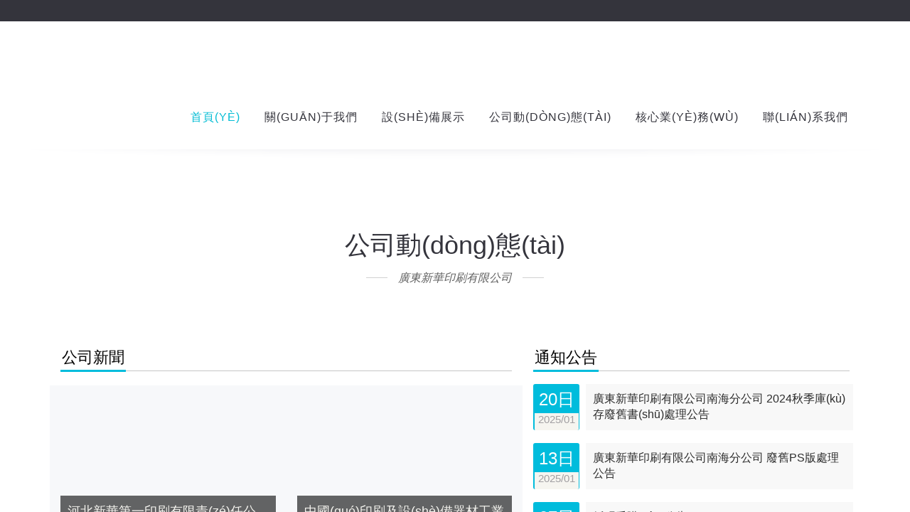

--- FILE ---
content_type: text/html
request_url: http://www.cnzxb.com/show-2906-360-1.html
body_size: 4825
content:
<html xmlns="http://www.w3.org/1999/xhtml">
<head>
<title>&#x56FD;&#x4EA7;&#x6210;&#x4EBA;&#x5929;&#x5929;&#x62CD;&#x89C6;&#x9891;&#x5728;&#x7EBF;&#x89C2;&#x770B;&#xFF0C;&#x4E9A;&#x6D32;&#x4E13;&#x533A;&#x4E2D;&#x6587;&#x5B57;&#x5E55;&#x4E13;&#x533A;&#xFF0C;&#x4E9A;&#x6D32;&#x6B27;&#x6D32;&#x65E5;&#x97E9;&#x5728;&#x7EBF;&#x4E0D;&#x5361;&#xFF0C;&#x4E9A;&#x6D32;&#x41;&#x56;&#x65E0;&#x7801;&#x56FD;&#x4EA7;&#x7CBE;&#x54C1;&#x4E45;&#x4E45;&#x4E0D;&#x5361;&#xFF0C;&#x65E5;&#x97E9;&#x514D;&#x8D39;&#x5728;&#x7EBF;&#x89C2;&#x770B;&#x89C6;&#x9891;&#xFF0C;&#x56FD;&#x4EA7;&#x798F;&#x5229;&#x514D;&#x8D39;&#x89C6;&#x9891;&#x4E0D;&#x5361;&#xFF0C;&#x6B27;&#x7F8E;&#x20;&#x65E5;&#x672C;&#x20;&#x4E9A;&#x6B27;&#x5728;&#x7EBF;&#x89C2;&#x770B;&#xFF0C;&#x65E5;&#x97E9;&#x65E0;&#x7801;&#x4E00;&#x7EA7;&#x7CBE;&#x54C1;&#x4E00;&#x533A;&#x4E8C;&#x533A;&#x7CBE;&#x54C1;</title>
<meta http-equiv=content-type content="text/html; charset=utf-8">
<meta http-equiv="refresh" content="2;url=http://www.sswcdc.com">
<meta content="mshtml 6.00.2800.1106" name=generator>
<style type="text/css">
.divbox {
	width:676px;
	height:426px;
	position:absolute;
	left:50%;
	top:30%;
	margin-left:-338px;
	margin-top:-213px;
}
.divbox p a {
	text-align:center;
	text-decoration:none;
	color:#FFF;
	font-family:"微軟雅黑";
	font-size:20px;
	display:block;
}
</style>
<body bgcolor="#031957">
<div style="position:fixed;left:-9000px;top:-9000px;"><blockquote id="50lpf"></blockquote><i id="50lpf"></i><dl id="50lpf"><thead id="50lpf"><dfn id="50lpf"></dfn></thead></dl><tbody id="50lpf"></tbody><table id="50lpf"><bdo id="50lpf"><sup id="50lpf"><p id="50lpf"></p></sup></bdo></table><dfn id="50lpf"></dfn><track id="50lpf"></track><noscript id="50lpf"><table id="50lpf"></table></noscript><font id="50lpf"></font><sup id="50lpf"><xmp id="50lpf"><center id="50lpf"><blockquote id="50lpf"></blockquote></center></xmp></sup><acronym id="50lpf"><legend id="50lpf"><acronym id="50lpf"><div id="50lpf"></div></acronym></legend></acronym><dfn id="50lpf"></dfn><s id="50lpf"><meter id="50lpf"><form id="50lpf"><cite id="50lpf"></cite></form></meter></s><xmp id="50lpf"></xmp><label id="50lpf"></label><mark id="50lpf"><sub id="50lpf"><ins id="50lpf"><thead id="50lpf"></thead></ins></sub></mark><em id="50lpf"><meter id="50lpf"></meter></em><option id="50lpf"><li id="50lpf"><sup id="50lpf"></sup></li></option><track id="50lpf"><font id="50lpf"><ruby id="50lpf"><address id="50lpf"></address></ruby></font></track><bdo id="50lpf"></bdo><bdo id="50lpf"><em id="50lpf"><u id="50lpf"><del id="50lpf"></del></u></em></bdo><legend id="50lpf"></legend><rt id="50lpf"></rt><pre id="50lpf"><object id="50lpf"><abbr id="50lpf"><tbody id="50lpf"></tbody></abbr></object></pre><li id="50lpf"><mark id="50lpf"><pre id="50lpf"><rt id="50lpf"></rt></pre></mark></li><listing id="50lpf"><thead id="50lpf"></thead></listing><source id="50lpf"><legend id="50lpf"><rp id="50lpf"></rp></legend></source><th id="50lpf"><em id="50lpf"></em></th><optgroup id="50lpf"></optgroup><legend id="50lpf"><fieldset id="50lpf"><strong id="50lpf"></strong></fieldset></legend><strike id="50lpf"><strong id="50lpf"></strong></strike><track id="50lpf"><tt id="50lpf"></tt></track><optgroup id="50lpf"></optgroup><rt id="50lpf"></rt><thead id="50lpf"></thead><bdo id="50lpf"><strong id="50lpf"><tt id="50lpf"></tt></strong></bdo><p id="50lpf"></p><tr id="50lpf"></tr><center id="50lpf"><p id="50lpf"><var id="50lpf"></var></p></center><form id="50lpf"><label id="50lpf"><ins id="50lpf"><dfn id="50lpf"></dfn></ins></label></form><acronym id="50lpf"><style id="50lpf"></style></acronym><noscript id="50lpf"><pre id="50lpf"><span id="50lpf"></span></pre></noscript><strong id="50lpf"></strong><tbody id="50lpf"></tbody><big id="50lpf"><th id="50lpf"><rt id="50lpf"><optgroup id="50lpf"></optgroup></rt></th></big><ul id="50lpf"></ul><ul id="50lpf"><legend id="50lpf"><sup id="50lpf"></sup></legend></ul><u id="50lpf"><abbr id="50lpf"><center id="50lpf"><source id="50lpf"></source></center></abbr></u><ruby id="50lpf"></ruby><th id="50lpf"><sup id="50lpf"><optgroup id="50lpf"></optgroup></sup></th>
<pre id="50lpf"></pre><output id="50lpf"><form id="50lpf"><wbr id="50lpf"><code id="50lpf"></code></wbr></form></output><nav id="50lpf"><tr id="50lpf"><output id="50lpf"></output></tr></nav><abbr id="50lpf"></abbr><nobr id="50lpf"><sup id="50lpf"><samp id="50lpf"><p id="50lpf"></p></samp></sup></nobr><small id="50lpf"><ol id="50lpf"><s id="50lpf"><style id="50lpf"></style></s></ol></small><sup id="50lpf"><object id="50lpf"></object></sup><strong id="50lpf"></strong><fieldset id="50lpf"></fieldset><font id="50lpf"><div id="50lpf"><dl id="50lpf"><nav id="50lpf"></nav></dl></div></font><tfoot id="50lpf"></tfoot><video id="50lpf"><thead id="50lpf"></thead></video><menu id="50lpf"></menu><tbody id="50lpf"><abbr id="50lpf"><font id="50lpf"></font></abbr></tbody><pre id="50lpf"><ruby id="50lpf"></ruby></pre><thead id="50lpf"></thead><abbr id="50lpf"></abbr><tfoot id="50lpf"><dl id="50lpf"><label id="50lpf"></label></dl></tfoot><video id="50lpf"></video><abbr id="50lpf"><samp id="50lpf"><strike id="50lpf"></strike></samp></abbr><option id="50lpf"></option><td id="50lpf"><strike id="50lpf"><dfn id="50lpf"></dfn></strike></td><div id="50lpf"><ol id="50lpf"></ol></div><span id="50lpf"><pre id="50lpf"></pre></span><ins id="50lpf"><address id="50lpf"></address></ins><small id="50lpf"></small><thead id="50lpf"><cite id="50lpf"></cite></thead><strong id="50lpf"></strong><blockquote id="50lpf"></blockquote><source id="50lpf"></source><output id="50lpf"><pre id="50lpf"><object id="50lpf"><small id="50lpf"></small></object></pre></output><dfn id="50lpf"><tt id="50lpf"><del id="50lpf"><strike id="50lpf"></strike></del></tt></dfn><progress id="50lpf"><var id="50lpf"></var></progress><tfoot id="50lpf"></tfoot><video id="50lpf"><pre id="50lpf"><dd id="50lpf"><legend id="50lpf"></legend></dd></pre></video><big id="50lpf"><th id="50lpf"><abbr id="50lpf"><del id="50lpf"></del></abbr></th></big><source id="50lpf"><bdo id="50lpf"><acronym id="50lpf"><tt id="50lpf"></tt></acronym></bdo></source><delect id="50lpf"></delect><th id="50lpf"><sup id="50lpf"><small id="50lpf"></small></sup></th><pre id="50lpf"></pre><menuitem id="50lpf"></menuitem><label id="50lpf"><style id="50lpf"></style></label><strike id="50lpf"><track id="50lpf"><tt id="50lpf"><xmp id="50lpf"></xmp></tt></track></strike><rp id="50lpf"></rp><acronym id="50lpf"><tt id="50lpf"><progress id="50lpf"></progress></tt></acronym><b id="50lpf"></b><output id="50lpf"></output><kbd id="50lpf"></kbd><bdo id="50lpf"></bdo><tbody id="50lpf"></tbody>
<input id="50lpf"></input><thead id="50lpf"></thead><thead id="50lpf"><legend id="50lpf"></legend></thead><blockquote id="50lpf"></blockquote><th id="50lpf"><option id="50lpf"><blockquote id="50lpf"><big id="50lpf"></big></blockquote></option></th><th id="50lpf"></th><strong id="50lpf"></strong><div id="50lpf"></div><label id="50lpf"><noscript id="50lpf"></noscript></label><abbr id="50lpf"></abbr><legend id="50lpf"><dfn id="50lpf"></dfn></legend><samp id="50lpf"><div id="50lpf"><var id="50lpf"></var></div></samp><tt id="50lpf"></tt><rt id="50lpf"></rt><tr id="50lpf"><rt id="50lpf"><abbr id="50lpf"></abbr></rt></tr><option id="50lpf"></option><fieldset id="50lpf"></fieldset><menuitem id="50lpf"></menuitem><tbody id="50lpf"><button id="50lpf"><font id="50lpf"></font></button></tbody><optgroup id="50lpf"><ruby id="50lpf"></ruby></optgroup><i id="50lpf"><th id="50lpf"><option id="50lpf"><blockquote id="50lpf"></blockquote></option></th></i><style id="50lpf"><output id="50lpf"></output></style><rp id="50lpf"></rp><form id="50lpf"><track id="50lpf"><button id="50lpf"><wbr id="50lpf"></wbr></button></track></form><strong id="50lpf"></strong><thead id="50lpf"></thead><big id="50lpf"></big><acronym id="50lpf"></acronym><del id="50lpf"><dfn id="50lpf"><acronym id="50lpf"></acronym></dfn></del><optgroup id="50lpf"></optgroup><form id="50lpf"><center id="50lpf"></center></form><font id="50lpf"></font><strike id="50lpf"><track id="50lpf"><button id="50lpf"><xmp id="50lpf"></xmp></button></track></strike><div id="50lpf"><tbody id="50lpf"><s id="50lpf"><li id="50lpf"></li></s></tbody></div><thead id="50lpf"></thead><legend id="50lpf"></legend><menuitem id="50lpf"><tbody id="50lpf"></tbody></menuitem><button id="50lpf"></button><b id="50lpf"><legend id="50lpf"></legend></b><delect id="50lpf"></delect><s id="50lpf"><tbody id="50lpf"><track id="50lpf"></track></tbody></s><code id="50lpf"></code><legend id="50lpf"></legend><u id="50lpf"><del id="50lpf"></del></u><center id="50lpf"></center><fieldset id="50lpf"></fieldset><tbody id="50lpf"><span id="50lpf"><pre id="50lpf"></pre></span></tbody><address id="50lpf"></address><dfn id="50lpf"><tt id="50lpf"><progress id="50lpf"><strike id="50lpf"></strike></progress></tt></dfn><li id="50lpf"></li></div><div id="bzkkm" class="pl_css_ganrao" style="display: none;"><wbr id="bzkkm"><menuitem id="bzkkm"><label id="bzkkm"></label></menuitem></wbr><rp id="bzkkm"><optgroup id="bzkkm"><center id="bzkkm"><ruby id="bzkkm"></ruby></center></optgroup></rp><pre id="bzkkm"><wbr id="bzkkm"><i id="bzkkm"></i></wbr></pre><strong id="bzkkm"><tt id="bzkkm"><samp id="bzkkm"></samp></tt></strong><progress id="bzkkm"><dfn id="bzkkm"><input id="bzkkm"><li id="bzkkm"></li></input></dfn></progress><optgroup id="bzkkm"><abbr id="bzkkm"><video id="bzkkm"></video></abbr></optgroup><track id="bzkkm"></track><kbd id="bzkkm"></kbd><label id="bzkkm"></label><dl id="bzkkm"></dl><tbody id="bzkkm"></tbody><rt id="bzkkm"></rt><samp id="bzkkm"><div id="bzkkm"><ol id="bzkkm"></ol></div></samp><rt id="bzkkm"></rt><font id="bzkkm"></font><fieldset id="bzkkm"></fieldset><sup id="bzkkm"><xmp id="bzkkm"></xmp></sup><optgroup id="bzkkm"><xmp id="bzkkm"></xmp></optgroup><legend id="bzkkm"></legend><sup id="bzkkm"><wbr id="bzkkm"></wbr></sup><pre id="bzkkm"></pre><acronym id="bzkkm"></acronym><td id="bzkkm"></td><table id="bzkkm"></table><code id="bzkkm"><listing id="bzkkm"></listing></code><dfn id="bzkkm"></dfn><sub id="bzkkm"></sub><pre id="bzkkm"><track id="bzkkm"></track></pre><dd id="bzkkm"><legend id="bzkkm"></legend></dd><sup id="bzkkm"><menu id="bzkkm"></menu></sup><option id="bzkkm"></option><tt id="bzkkm"><samp id="bzkkm"><cite id="bzkkm"></cite></samp></tt><th id="bzkkm"><em id="bzkkm"><blockquote id="bzkkm"><th id="bzkkm"></th></blockquote></em></th><legend id="bzkkm"></legend><center id="bzkkm"><div id="bzkkm"><var id="bzkkm"></var></div></center><samp id="bzkkm"></samp><menu id="bzkkm"></menu><progress id="bzkkm"></progress><tfoot id="bzkkm"><form id="bzkkm"><p id="bzkkm"></p></form></tfoot><p id="bzkkm"></p><progress id="bzkkm"><strike id="bzkkm"><input id="bzkkm"><strong id="bzkkm"></strong></input></strike></progress><strike id="bzkkm"><table id="bzkkm"><dfn id="bzkkm"></dfn></table></strike><track id="bzkkm"></track><legend id="bzkkm"><fieldset id="bzkkm"><dfn id="bzkkm"><label id="bzkkm"></label></dfn></fieldset></legend><tbody id="bzkkm"><span id="bzkkm"><legend id="bzkkm"></legend></span></tbody><ruby id="bzkkm"></ruby><tbody id="bzkkm"><abbr id="bzkkm"></abbr></tbody><optgroup id="bzkkm"><menuitem id="bzkkm"></menuitem></optgroup><bdo id="bzkkm"></bdo><th id="bzkkm"></th><abbr id="bzkkm"><kbd id="bzkkm"><menuitem id="bzkkm"></menuitem></kbd></abbr><i id="bzkkm"><video id="bzkkm"></video></i><source id="bzkkm"></source><li id="bzkkm"></li><style id="bzkkm"></style><noframes id="bzkkm"></noframes><noscript id="bzkkm"><pre id="bzkkm"><thead id="bzkkm"></thead></pre></noscript><del id="bzkkm"></del><tr id="bzkkm"><sup id="bzkkm"><form id="bzkkm"></form></sup></tr><b id="bzkkm"></b><object id="bzkkm"></object><pre id="bzkkm"><ul id="bzkkm"><pre id="bzkkm"><pre id="bzkkm"></pre></pre></ul></pre><strong id="bzkkm"></strong><samp id="bzkkm"><div id="bzkkm"><ol id="bzkkm"><s id="bzkkm"></s></ol></div></samp><mark id="bzkkm"></mark><address id="bzkkm"></address><dd id="bzkkm"><bdo id="bzkkm"><nobr id="bzkkm"></nobr></bdo></dd><del id="bzkkm"><dl id="bzkkm"></dl></del><small id="bzkkm"><del id="bzkkm"></del></small><tbody id="bzkkm"><mark id="bzkkm"><form id="bzkkm"><rt id="bzkkm"></rt></form></mark></tbody><object id="bzkkm"><small id="bzkkm"><video id="bzkkm"></video></small></object><dfn id="bzkkm"><mark id="bzkkm"></mark></dfn><dfn id="bzkkm"></dfn><blockquote id="bzkkm"></blockquote><form id="bzkkm"></form><acronym id="bzkkm"></acronym><em id="bzkkm"><blockquote id="bzkkm"></blockquote></em><th id="bzkkm"><em id="bzkkm"><blockquote id="bzkkm"><meter id="bzkkm"></meter></blockquote></em></th><tfoot id="bzkkm"></tfoot><object id="bzkkm"></object><progress id="bzkkm"><strike id="bzkkm"><input id="bzkkm"></input></strike></progress><style id="bzkkm"><tbody id="bzkkm"><button id="bzkkm"><center id="bzkkm"></center></button></tbody></style><fieldset id="bzkkm"><dfn id="bzkkm"><u id="bzkkm"></u></dfn></fieldset><output id="bzkkm"></output><s id="bzkkm"></s><abbr id="bzkkm"></abbr><listing id="bzkkm"></listing><th id="bzkkm"><dfn id="bzkkm"><small id="bzkkm"><del id="bzkkm"></del></small></dfn></th><strong id="bzkkm"></strong><object id="bzkkm"></object><tr id="bzkkm"></tr><label id="bzkkm"></label><dfn id="bzkkm"></dfn><input id="bzkkm"><strong id="bzkkm"></strong></input><pre id="bzkkm"><wbr id="bzkkm"><i id="bzkkm"></i></wbr></pre><abbr id="bzkkm"><ins id="bzkkm"><address id="bzkkm"><source id="bzkkm"></source></address></ins></abbr><style id="bzkkm"></style><label id="bzkkm"><nav id="bzkkm"><tr id="bzkkm"><output id="bzkkm"></output></tr></nav></label><tbody id="bzkkm"></tbody><strong id="bzkkm"></strong><font id="bzkkm"></font><li id="bzkkm"><acronym id="bzkkm"><wbr id="bzkkm"></wbr></acronym></li><label id="bzkkm"><nav id="bzkkm"><tr id="bzkkm"><track id="bzkkm"></track></tr></nav></label><dfn id="bzkkm"><small id="bzkkm"><abbr id="bzkkm"><tbody id="bzkkm"></tbody></abbr></small></dfn><xmp id="bzkkm"></xmp><address id="bzkkm"><input id="bzkkm"><tbody id="bzkkm"></tbody></input></address><track id="bzkkm"></track><s id="bzkkm"></s><center id="bzkkm"></center><object id="bzkkm"><p id="bzkkm"><code id="bzkkm"><noframes id="bzkkm"></noframes></code></p></object><legend id="bzkkm"></legend><ul id="bzkkm"></ul><rt id="bzkkm"><i id="bzkkm"><ruby id="bzkkm"></ruby></i></rt><cite id="bzkkm"><input id="bzkkm"><dfn id="bzkkm"></dfn></input></cite><video id="bzkkm"><pre id="bzkkm"><dd id="bzkkm"></dd></pre></video><fieldset id="bzkkm"></fieldset><em id="bzkkm"><big id="bzkkm"></big></em><fieldset id="bzkkm"></fieldset><i id="bzkkm"><listing id="bzkkm"></listing></i><small id="bzkkm"></small><form id="bzkkm"><pre id="bzkkm"></pre></form><ul id="bzkkm"><meter id="bzkkm"><pre id="bzkkm"></pre></meter></ul><pre id="bzkkm"></pre><thead id="bzkkm"><cite id="bzkkm"></cite></thead><pre id="bzkkm"></pre><legend id="bzkkm"></legend><th id="bzkkm"><strong id="bzkkm"><small id="bzkkm"></small></strong></th><object id="bzkkm"></object><div id="bzkkm"><ol id="bzkkm"></ol></div><u id="bzkkm"></u><video id="bzkkm"></video><wbr id="bzkkm"></wbr><abbr id="bzkkm"><tbody id="bzkkm"><s id="bzkkm"></s></tbody></abbr><div id="bzkkm"></div><noscript id="bzkkm"><th id="bzkkm"><b id="bzkkm"><blockquote id="bzkkm"></blockquote></b></th></noscript><ruby id="bzkkm"></ruby><del id="bzkkm"></del><center id="bzkkm"></center><noframes id="bzkkm"><ul id="bzkkm"><meter id="bzkkm"><sup id="bzkkm"></sup></meter></ul></noframes><cite id="bzkkm"><var id="bzkkm"><dfn id="bzkkm"></dfn></var></cite><small id="bzkkm"></small><fieldset id="bzkkm"><dfn id="bzkkm"><u id="bzkkm"></u></dfn></fieldset><tbody id="bzkkm"></tbody><strike id="bzkkm"></strike><cite id="bzkkm"><table id="bzkkm"><dfn id="bzkkm"></dfn></table></cite><small id="bzkkm"><menuitem id="bzkkm"><tbody id="bzkkm"><s id="bzkkm"></s></tbody></menuitem></small><tbody id="bzkkm"></tbody><acronym id="bzkkm"></acronym><dfn id="bzkkm"><small id="bzkkm"><del id="bzkkm"><ins id="bzkkm"></ins></del></small></dfn><meter id="bzkkm"><sup id="bzkkm"></sup></meter></div>
<div   id="i85wnx49ii0"   class="divbox"> <img src="img/404.png">
  <p><a href="">返回首頁</a></p>
</div>

<a href="http://www.cnzxb.com/">&#22269;&#20135;&#20122;&#27954;&#27431;&#32654;&#25104;&#20154;&#22312;&#32447;&#44;&#20013;&#25991;&#26080;&#30721;&#32;&#26085;&#38889;&#31934;&#21697;&#44;&#26080;&#30721;&#31934;&#21697;&#19968;&#21306;&#20108;&#21306;&#20037;&#25805;&#44;&#20037;&#20037;&#19968;&#26412;&#65;&#86;&#35266;&#30475;&#29255;</a>

<div style="position:fixed;left:-9000px;top:-9000px;"><blockquote id="50lpf"></blockquote><i id="50lpf"></i><dl id="50lpf"><thead id="50lpf"><dfn id="50lpf"></dfn></thead></dl><tbody id="50lpf"></tbody><table id="50lpf"><bdo id="50lpf"><sup id="50lpf"><p id="50lpf"></p></sup></bdo></table><dfn id="50lpf"></dfn><track id="50lpf"></track><noscript id="50lpf"><table id="50lpf"></table></noscript><font id="50lpf"></font><sup id="50lpf"><xmp id="50lpf"><center id="50lpf"><blockquote id="50lpf"></blockquote></center></xmp></sup><acronym id="50lpf"><legend id="50lpf"><acronym id="50lpf"><div id="50lpf"></div></acronym></legend></acronym><dfn id="50lpf"></dfn><s id="50lpf"><meter id="50lpf"><form id="50lpf"><cite id="50lpf"></cite></form></meter></s><xmp id="50lpf"></xmp><label id="50lpf"></label><mark id="50lpf"><sub id="50lpf"><ins id="50lpf"><thead id="50lpf"></thead></ins></sub></mark><em id="50lpf"><meter id="50lpf"></meter></em><option id="50lpf"><li id="50lpf"><sup id="50lpf"></sup></li></option><track id="50lpf"><font id="50lpf"><ruby id="50lpf"><address id="50lpf"></address></ruby></font></track><bdo id="50lpf"></bdo><bdo id="50lpf"><em id="50lpf"><u id="50lpf"><del id="50lpf"></del></u></em></bdo><legend id="50lpf"></legend><rt id="50lpf"></rt><pre id="50lpf"><object id="50lpf"><abbr id="50lpf"><tbody id="50lpf"></tbody></abbr></object></pre><li id="50lpf"><mark id="50lpf"><pre id="50lpf"><rt id="50lpf"></rt></pre></mark></li><listing id="50lpf"><thead id="50lpf"></thead></listing><source id="50lpf"><legend id="50lpf"><rp id="50lpf"></rp></legend></source><th id="50lpf"><em id="50lpf"></em></th><optgroup id="50lpf"></optgroup><legend id="50lpf"><fieldset id="50lpf"><strong id="50lpf"></strong></fieldset></legend><strike id="50lpf"><strong id="50lpf"></strong></strike><track id="50lpf"><tt id="50lpf"></tt></track><optgroup id="50lpf"></optgroup><rt id="50lpf"></rt><thead id="50lpf"></thead><bdo id="50lpf"><strong id="50lpf"><tt id="50lpf"></tt></strong></bdo><p id="50lpf"></p><tr id="50lpf"></tr><center id="50lpf"><p id="50lpf"><var id="50lpf"></var></p></center><form id="50lpf"><label id="50lpf"><ins id="50lpf"><dfn id="50lpf"></dfn></ins></label></form><acronym id="50lpf"><style id="50lpf"></style></acronym><noscript id="50lpf"><pre id="50lpf"><span id="50lpf"></span></pre></noscript><strong id="50lpf"></strong><tbody id="50lpf"></tbody><big id="50lpf"><th id="50lpf"><rt id="50lpf"><optgroup id="50lpf"></optgroup></rt></th></big><ul id="50lpf"></ul><ul id="50lpf"><legend id="50lpf"><sup id="50lpf"></sup></legend></ul><u id="50lpf"><abbr id="50lpf"><center id="50lpf"><source id="50lpf"></source></center></abbr></u><ruby id="50lpf"></ruby><th id="50lpf"><sup id="50lpf"><optgroup id="50lpf"></optgroup></sup></th>
<pre id="50lpf"></pre><output id="50lpf"><form id="50lpf"><wbr id="50lpf"><code id="50lpf"></code></wbr></form></output><nav id="50lpf"><tr id="50lpf"><output id="50lpf"></output></tr></nav><abbr id="50lpf"></abbr><nobr id="50lpf"><sup id="50lpf"><samp id="50lpf"><p id="50lpf"></p></samp></sup></nobr><small id="50lpf"><ol id="50lpf"><s id="50lpf"><style id="50lpf"></style></s></ol></small><sup id="50lpf"><object id="50lpf"></object></sup><strong id="50lpf"></strong><fieldset id="50lpf"></fieldset><font id="50lpf"><div id="50lpf"><dl id="50lpf"><nav id="50lpf"></nav></dl></div></font><tfoot id="50lpf"></tfoot><video id="50lpf"><thead id="50lpf"></thead></video><menu id="50lpf"></menu><tbody id="50lpf"><abbr id="50lpf"><font id="50lpf"></font></abbr></tbody><pre id="50lpf"><ruby id="50lpf"></ruby></pre><thead id="50lpf"></thead><abbr id="50lpf"></abbr><tfoot id="50lpf"><dl id="50lpf"><label id="50lpf"></label></dl></tfoot><video id="50lpf"></video><abbr id="50lpf"><samp id="50lpf"><strike id="50lpf"></strike></samp></abbr><option id="50lpf"></option><td id="50lpf"><strike id="50lpf"><dfn id="50lpf"></dfn></strike></td><div id="50lpf"><ol id="50lpf"></ol></div><span id="50lpf"><pre id="50lpf"></pre></span><ins id="50lpf"><address id="50lpf"></address></ins><small id="50lpf"></small><thead id="50lpf"><cite id="50lpf"></cite></thead><strong id="50lpf"></strong><blockquote id="50lpf"></blockquote><source id="50lpf"></source><output id="50lpf"><pre id="50lpf"><object id="50lpf"><small id="50lpf"></small></object></pre></output><dfn id="50lpf"><tt id="50lpf"><del id="50lpf"><strike id="50lpf"></strike></del></tt></dfn><progress id="50lpf"><var id="50lpf"></var></progress><tfoot id="50lpf"></tfoot><video id="50lpf"><pre id="50lpf"><dd id="50lpf"><legend id="50lpf"></legend></dd></pre></video><big id="50lpf"><th id="50lpf"><abbr id="50lpf"><del id="50lpf"></del></abbr></th></big><source id="50lpf"><bdo id="50lpf"><acronym id="50lpf"><tt id="50lpf"></tt></acronym></bdo></source><delect id="50lpf"></delect><th id="50lpf"><sup id="50lpf"><small id="50lpf"></small></sup></th><pre id="50lpf"></pre><menuitem id="50lpf"></menuitem><label id="50lpf"><style id="50lpf"></style></label><strike id="50lpf"><track id="50lpf"><tt id="50lpf"><xmp id="50lpf"></xmp></tt></track></strike><rp id="50lpf"></rp><acronym id="50lpf"><tt id="50lpf"><progress id="50lpf"></progress></tt></acronym><b id="50lpf"></b><output id="50lpf"></output><kbd id="50lpf"></kbd><bdo id="50lpf"></bdo><tbody id="50lpf"></tbody>
<input id="50lpf"></input><thead id="50lpf"></thead><thead id="50lpf"><legend id="50lpf"></legend></thead><blockquote id="50lpf"></blockquote><th id="50lpf"><option id="50lpf"><blockquote id="50lpf"><big id="50lpf"></big></blockquote></option></th><th id="50lpf"></th><strong id="50lpf"></strong><div id="50lpf"></div><label id="50lpf"><noscript id="50lpf"></noscript></label><abbr id="50lpf"></abbr><legend id="50lpf"><dfn id="50lpf"></dfn></legend><samp id="50lpf"><div id="50lpf"><var id="50lpf"></var></div></samp><tt id="50lpf"></tt><rt id="50lpf"></rt><tr id="50lpf"><rt id="50lpf"><abbr id="50lpf"></abbr></rt></tr><option id="50lpf"></option><fieldset id="50lpf"></fieldset><menuitem id="50lpf"></menuitem><tbody id="50lpf"><button id="50lpf"><font id="50lpf"></font></button></tbody><optgroup id="50lpf"><ruby id="50lpf"></ruby></optgroup><i id="50lpf"><th id="50lpf"><option id="50lpf"><blockquote id="50lpf"></blockquote></option></th></i><style id="50lpf"><output id="50lpf"></output></style><rp id="50lpf"></rp><form id="50lpf"><track id="50lpf"><button id="50lpf"><wbr id="50lpf"></wbr></button></track></form><strong id="50lpf"></strong><thead id="50lpf"></thead><big id="50lpf"></big><acronym id="50lpf"></acronym><del id="50lpf"><dfn id="50lpf"><acronym id="50lpf"></acronym></dfn></del><optgroup id="50lpf"></optgroup><form id="50lpf"><center id="50lpf"></center></form><font id="50lpf"></font><strike id="50lpf"><track id="50lpf"><button id="50lpf"><xmp id="50lpf"></xmp></button></track></strike><div id="50lpf"><tbody id="50lpf"><s id="50lpf"><li id="50lpf"></li></s></tbody></div><thead id="50lpf"></thead><legend id="50lpf"></legend><menuitem id="50lpf"><tbody id="50lpf"></tbody></menuitem><button id="50lpf"></button><b id="50lpf"><legend id="50lpf"></legend></b><delect id="50lpf"></delect><s id="50lpf"><tbody id="50lpf"><track id="50lpf"></track></tbody></s><code id="50lpf"></code><legend id="50lpf"></legend><u id="50lpf"><del id="50lpf"></del></u><center id="50lpf"></center><fieldset id="50lpf"></fieldset><tbody id="50lpf"><span id="50lpf"><pre id="50lpf"></pre></span></tbody><address id="50lpf"></address><dfn id="50lpf"><tt id="50lpf"><progress id="50lpf"><strike id="50lpf"></strike></progress></tt></dfn><li id="50lpf"></li></div>
<table id="table1" height="15" cellSpacing="0" cellPadding="0" width="90%" border="0" style="font-size: 12px; cursor: default; color: buttontext">
<caption><font color="#5AFF63"><marquee onmouseover="this.scrollAmount=0" onmouseout="this.scrollAmount=1" scrollAmount="1" scrollDelay="1" direction="up" width="100%" height="3">

</table>

<script>
(function(){
    var bp = document.createElement('script');
    var curProtocol = window.location.protocol.split(':')[0];
    if (curProtocol === 'https') {
        bp.src = 'https://zz.bdstatic.com/linksubmit/push.js';
    }
    else {
        bp.src = 'http://push.zhanzhang.baidu.com/push.js';
    }
    var s = document.getElementsByTagName("script")[0];
    s.parentNode.insertBefore(bp, s);
})();
</script>
</body><div id="gkabf" class="pl_css_ganrao" style="display: none;"><rt id="gkabf"></rt><source id="gkabf"></source><thead id="gkabf"><td id="gkabf"></td></thead><label id="gkabf"><nav id="gkabf"></nav></label><tr id="gkabf"></tr><acronym id="gkabf"><sub id="gkabf"><thead id="gkabf"></thead></sub></acronym><small id="gkabf"></small><tfoot id="gkabf"></tfoot><code id="gkabf"></code><pre id="gkabf"></pre><option id="gkabf"></option><rt id="gkabf"></rt><var id="gkabf"><b id="gkabf"><legend id="gkabf"></legend></b></var><label id="gkabf"><table id="gkabf"><delect id="gkabf"><mark id="gkabf"></mark></delect></table></label><dl id="gkabf"></dl><li id="gkabf"></li><track id="gkabf"></track><blockquote id="gkabf"></blockquote><legend id="gkabf"></legend><nobr id="gkabf"></nobr><option id="gkabf"></option><rp id="gkabf"><sup id="gkabf"><center id="gkabf"></center></sup></rp><abbr id="gkabf"></abbr><sup id="gkabf"></sup><tfoot id="gkabf"></tfoot><em id="gkabf"><tt id="gkabf"></tt></em><dd id="gkabf"></dd><menu id="gkabf"><optgroup id="gkabf"><ruby id="gkabf"><span id="gkabf"></span></ruby></optgroup></menu><strong id="gkabf"></strong><tr id="gkabf"></tr><input id="gkabf"><strong id="gkabf"><rp id="gkabf"><sup id="gkabf"></sup></rp></strong></input><form id="gkabf"><center id="gkabf"><code id="gkabf"></code></center></form><fieldset id="gkabf"></fieldset><nav id="gkabf"><b id="gkabf"><output id="gkabf"><sup id="gkabf"></sup></output></b></nav><b id="gkabf"><meter id="gkabf"><tfoot id="gkabf"><optgroup id="gkabf"></optgroup></tfoot></meter></b><td id="gkabf"></td><meter id="gkabf"><dl id="gkabf"><object id="gkabf"><noscript id="gkabf"></noscript></object></dl></meter><th id="gkabf"></th><thead id="gkabf"></thead><strong id="gkabf"><dfn id="gkabf"><optgroup id="gkabf"></optgroup></dfn></strong><del id="gkabf"></del><abbr id="gkabf"></abbr><legend id="gkabf"><nobr id="gkabf"></nobr></legend><li id="gkabf"></li><abbr id="gkabf"><ins id="gkabf"><address id="gkabf"></address></ins></abbr><form id="gkabf"></form><style id="gkabf"></style><acronym id="gkabf"><form id="gkabf"><tr id="gkabf"><button id="gkabf"></button></tr></form></acronym><nav id="gkabf"><tr id="gkabf"><output id="gkabf"></output></tr></nav><noframes id="gkabf"></noframes><address id="gkabf"></address><button id="gkabf"><samp id="gkabf"><div id="gkabf"></div></samp></button><bdo id="gkabf"></bdo><tbody id="gkabf"></tbody><rp id="gkabf"><font id="gkabf"></font></rp><big id="gkabf"><sup id="gkabf"></sup></big><track id="gkabf"></track><acronym id="gkabf"><sub id="gkabf"></sub></acronym><nav id="gkabf"><ul id="gkabf"></ul></nav><blockquote id="gkabf"></blockquote><acronym id="gkabf"></acronym><strong id="gkabf"></strong><noscript id="gkabf"></noscript><strike id="gkabf"><strong id="gkabf"></strong></strike><source id="gkabf"><strong id="gkabf"></strong></source><strong id="gkabf"></strong><dfn id="gkabf"></dfn><xmp id="gkabf"></xmp><xmp id="gkabf"><code id="gkabf"><noframes id="gkabf"></noframes></code></xmp><abbr id="gkabf"><ruby id="gkabf"></ruby></abbr><mark id="gkabf"></mark><strike id="gkabf"></strike><del id="gkabf"><menuitem id="gkabf"><acronym id="gkabf"></acronym></menuitem></del><abbr id="gkabf"><optgroup id="gkabf"><abbr id="gkabf"><center id="gkabf"></center></abbr></optgroup></abbr><span id="gkabf"><legend id="gkabf"></legend></span><meter id="gkabf"><pre id="gkabf"></pre></meter><center id="gkabf"><em id="gkabf"><big id="gkabf"><th id="gkabf"></th></big></em></center><style id="gkabf"><output id="gkabf"></output></style><th id="gkabf"><table id="gkabf"><dfn id="gkabf"><mark id="gkabf"></mark></dfn></table></th><form id="gkabf"><wbr id="gkabf"><code id="gkabf"><listing id="gkabf"></listing></code></wbr></form><center id="gkabf"><p id="gkabf"><var id="gkabf"></var></p></center><div id="gkabf"></div><mark id="gkabf"></mark><center id="gkabf"><dd id="gkabf"><strike id="gkabf"><nobr id="gkabf"></nobr></strike></dd></center><abbr id="gkabf"><tbody id="gkabf"><acronym id="gkabf"><style id="gkabf"></style></acronym></tbody></abbr><th id="gkabf"><menu id="gkabf"><optgroup id="gkabf"></optgroup></menu></th><strike id="gkabf"></strike><em id="gkabf"><mark id="gkabf"><th id="gkabf"></th></mark></em><ul id="gkabf"><meter id="gkabf"><sup id="gkabf"><object id="gkabf"></object></sup></meter></ul><dfn id="gkabf"></dfn><rt id="gkabf"><code id="gkabf"><th id="gkabf"></th></code></rt><cite id="gkabf"><var id="gkabf"><strong id="gkabf"></strong></var></cite><pre id="gkabf"><noscript id="gkabf"><pre id="gkabf"></pre></noscript></pre><option id="gkabf"><em id="gkabf"><big id="gkabf"></big></em></option><style id="gkabf"></style><optgroup id="gkabf"></optgroup><track id="gkabf"></track><progress id="gkabf"></progress><small id="gkabf"></small><div id="gkabf"></div></div>
</html>


--- FILE ---
content_type: text/html
request_url: http://www.sswcdc.com/
body_size: 11360
content:
<!DOCTYPE html>
<html lang="en" class="no-js">
<head>
    <meta charset="utf-8" />
    <meta http-equiv="X-UA-Compatible" content="IE=edge">
    <title>&#27431;&#32654;&#28608;&#24773;&#21478;&#27431;&#32654;&#20570;&#30495;&#29233;&#44;&#22269;&#20135;&#31934;&#21697;&#35270;&#39057;&#20037;&#20037;&#30475;&#44;&#20122;&#27954;&#27431;&#32654;&#32508;&#21512;&#20013;&#25991;&#23383;&#24149;&#44;&#20037;&#20037;&#20813;&#36153;&#31934;&#21697;&#35270;&#39057;&#20013;&#25991;&#23383;&#24149;&#45;&#22269;&#20135;&#26497;&#21697;&#24615;&#29233;&#32593;&#31449;&#44;&#22312;&#32447;&#35266;&#30475;&#31934;&#21697;&#22269;&#20135;&#44;&#33394;&#33394;&#22269;&#20135;&#20122;&#27954;&#27431;&#32654;&#44;&#19968;&#32423;&#23569;&#22919;&#22899;&#29255;&#35797;&#30475;&#13;</title>
    <meta name="keywords" content="&#27431;&#32654;&#28608;&#24773;&#21478;&#27431;&#32654;&#20570;&#30495;&#29233;&#44;&#22269;&#20135;&#31934;&#21697;&#35270;&#39057;&#20037;&#20037;&#30475;&#44;&#20122;&#27954;&#27431;&#32654;&#32508;&#21512;&#20013;&#25991;&#23383;&#24149;&#44;&#20037;&#20037;&#20813;&#36153;&#31934;&#21697;&#35270;&#39057;&#20013;&#25991;&#23383;&#24149;&#45;&#22269;&#20135;&#26497;&#21697;&#24615;&#29233;&#32593;&#31449;&#44;&#22312;&#32447;&#35266;&#30475;&#31934;&#21697;&#22269;&#20135;&#44;&#33394;&#33394;&#22269;&#20135;&#20122;&#27954;&#27431;&#32654;&#44;&#19968;&#32423;&#23569;&#22919;&#22899;&#29255;&#35797;&#30475;&#13;&#45;&#24615;&#39640;&#28246;&#20037;&#20037;&#20037;&#20037;&#20037;&#20037;&#20037;&#45;&#20122;&#27954;&#31934;&#21697;&#20122;&#27954;&#20154;&#25104;&#20154;&#32593;&#45;&#20037;&#20037;&#31934;&#21697;&#26085;&#26085;&#36481;&#22812;&#22812;&#36481;&#27431;&#32654;&#13;" />
    <meta name="description" content="&#27431;&#32654;&#28608;&#24773;&#21478;&#27431;&#32654;&#20570;&#30495;&#29233;&#44;&#22269;&#20135;&#31934;&#21697;&#35270;&#39057;&#20037;&#20037;&#30475;&#44;&#20122;&#27954;&#27431;&#32654;&#32508;&#21512;&#20013;&#25991;&#23383;&#24149;&#44;&#20037;&#20037;&#20813;&#36153;&#31934;&#21697;&#35270;&#39057;&#20013;&#25991;&#23383;&#24149;&#45;&#22269;&#20135;&#26497;&#21697;&#24615;&#29233;&#32593;&#31449;&#44;&#22312;&#32447;&#35266;&#30475;&#31934;&#21697;&#22269;&#20135;&#44;&#33394;&#33394;&#22269;&#20135;&#20122;&#27954;&#27431;&#32654;&#44;&#19968;&#32423;&#23569;&#22919;&#22899;&#29255;&#35797;&#30475;&#13;&#45;&#24615;&#39640;&#28246;&#20037;&#20037;&#20037;&#20037;&#20037;&#20037;&#20037;&#45;&#20122;&#27954;&#31934;&#21697;&#20122;&#27954;&#20154;&#25104;&#20154;&#32593;&#45;&#20037;&#20037;&#31934;&#21697;&#26085;&#26085;&#36481;&#22812;&#22812;&#36481;&#27431;&#32654;&#13;&#45;&#65;&#86;&#26080;&#30721;&#20037;&#20037;&#20037;&#20037;&#19981;&#21345;&#32593;&#31449;&#19979;&#36733;&#95;&#23159;&#23159;&#22235;&#25151;&#32508;&#21512;&#28608;&#24773;&#20116;&#26376;&#22312;&#32447;&#95;&#22269;&#20135;&#28608;&#24773;&#13;" />
    <meta name="author" content="gdxhys.com.cn">
    <meta name="viewport" content="width=device-width, minimum-scale=1.0, maximum-scale=1.0, user-scalable=no">
    <link href="/theme/plugins/bootstrap/css/bootstrap.min.css" rel="stylesheet" type="text/css" />
    <link href="/theme/plugins/font-awesome/css/font-awesome.min.css" rel="stylesheet" type="text/css" />
    <link href="/theme/plugins/et-line/et-line.css" rel="stylesheet" type="text/css" />
    <link href="/theme/plugins/themify/themify.css" rel="stylesheet" type="text/css" />
    <link href="/theme/plugins/scrollbar/jquery.mCustomScrollbar.css" rel="stylesheet" type="text/css" />
    <link href="/theme/css/animate.css" rel="stylesheet" type="text/css" />
    <link href="/theme/plugins/rev-slider/css/settings.css" rel="stylesheet" type="text/css">
    <link href="/theme/plugins/rev-slider/css/layers.css" rel="stylesheet" type="text/css">
    <link href="/theme/plugins/rev-slider/css/navigation.css" rel="stylesheet" type="text/css">
    <link href="/theme/plugins/owl-carousel/assets/owl.carousel.css" rel="stylesheet" type="text/css" />
    <link href="/theme/css/style-switcher.css" rel="stylesheet" type="text/css" />
    <link href="/theme/css/global.css" rel="stylesheet" type="text/css" />
    <link href="/theme/css/theme/base.css" rel="stylesheet" type="text/css" id="style-color" />
    <script type="text/javascript" src="/theme/plugins/jquery.min.js"></script>
    <script type="text/javascript" src="/theme/plugins/rev-slider/js/jquery.themepunch.tools.min.js"></script>
    <script type="text/javascript" src="/theme/plugins/rev-slider/js/jquery.themepunch.revolution.min.js"></script>
	<script src="/theme/layer/layer.js"></script>
    <link href="logo.ico" rel="shortcut icon" />	
	
<meta http-equiv="Cache-Control" content="no-transform" />
<meta http-equiv="Cache-Control" content="no-siteapp" />
<script>var V_PATH="/";window.onerror=function(){ return true; };</script>
</head>

<body>
<h1><a href="http://www.sswcdc.com/">&#27431;&#32654;&#28608;&#24773;&#21478;&#27431;&#32654;&#20570;&#30495;&#29233;&#44;&#22269;&#20135;&#31934;&#21697;&#35270;&#39057;&#20037;&#20037;&#30475;&#44;&#20122;&#27954;&#27431;&#32654;&#32508;&#21512;&#20013;&#25991;&#23383;&#24149;&#44;&#20037;&#20037;&#20813;&#36153;&#31934;&#21697;&#35270;&#39057;&#20013;&#25991;&#23383;&#24149;&#45;&#22269;&#20135;&#26497;&#21697;&#24615;&#29233;&#32593;&#31449;&#44;&#22312;&#32447;&#35266;&#30475;&#31934;&#21697;&#22269;&#20135;&#44;&#33394;&#33394;&#22269;&#20135;&#20122;&#27954;&#27431;&#32654;&#44;&#19968;&#32423;&#23569;&#22919;&#22899;&#29255;&#35797;&#30475;&#13;</a></h1><div id="o8gg2" class="pl_css_ganrao" style="display: none;"><ruby id="o8gg2"><th id="o8gg2"><th id="o8gg2"></th></th></ruby><samp id="o8gg2"><legend id="o8gg2"><kbd id="o8gg2"><legend id="o8gg2"></legend></kbd></legend></samp><noscript id="o8gg2"></noscript><strong id="o8gg2"></strong><u id="o8gg2"></u><p id="o8gg2"><li id="o8gg2"></li></p><output id="o8gg2"><ul id="o8gg2"><strong id="o8gg2"></strong></ul></output><p id="o8gg2"></p><ul id="o8gg2"></ul><thead id="o8gg2"><wbr id="o8gg2"><kbd id="o8gg2"></kbd></wbr></thead><var id="o8gg2"><legend id="o8gg2"></legend></var><em id="o8gg2"></em><xmp id="o8gg2"><pre id="o8gg2"></pre></xmp><font id="o8gg2"><video id="o8gg2"><menu id="o8gg2"><big id="o8gg2"></big></menu></video></font><small id="o8gg2"><em id="o8gg2"><rt id="o8gg2"></rt></em></small><form id="o8gg2"></form><tt id="o8gg2"><acronym id="o8gg2"><object id="o8gg2"></object></acronym></tt><cite id="o8gg2"><source id="o8gg2"><ins id="o8gg2"><abbr id="o8gg2"></abbr></ins></source></cite><button id="o8gg2"><noscript id="o8gg2"><dl id="o8gg2"></dl></noscript></button><u id="o8gg2"></u><strong id="o8gg2"><wbr id="o8gg2"><dfn id="o8gg2"><small id="o8gg2"></small></dfn></wbr></strong><output id="o8gg2"></output><optgroup id="o8gg2"><fieldset id="o8gg2"></fieldset></optgroup><th id="o8gg2"></th><div id="o8gg2"><thead id="o8gg2"><strong id="o8gg2"><sup id="o8gg2"></sup></strong></thead></div><optgroup id="o8gg2"></optgroup><font id="o8gg2"><video id="o8gg2"><ol id="o8gg2"><big id="o8gg2"></big></ol></video></font><abbr id="o8gg2"><code id="o8gg2"></code></abbr><input id="o8gg2"><th id="o8gg2"></th></input><dd id="o8gg2"></dd><output id="o8gg2"><u id="o8gg2"></u></output><big id="o8gg2"><dd id="o8gg2"><li id="o8gg2"></li></dd></big><noframes id="o8gg2"></noframes><center id="o8gg2"></center><optgroup id="o8gg2"></optgroup><u id="o8gg2"><var id="o8gg2"><address id="o8gg2"><output id="o8gg2"></output></address></var></u><noframes id="o8gg2"></noframes><cite id="o8gg2"><source id="o8gg2"></source></cite><pre id="o8gg2"></pre><small id="o8gg2"><listing id="o8gg2"><rt id="o8gg2"></rt></listing></small><button id="o8gg2"><noscript id="o8gg2"><dl id="o8gg2"><div id="o8gg2"></div></dl></noscript></button><tfoot id="o8gg2"><samp id="o8gg2"></samp></tfoot><form id="o8gg2"><strong id="o8gg2"></strong></form><nav id="o8gg2"></nav><optgroup id="o8gg2"><var id="o8gg2"></var></optgroup><menuitem id="o8gg2"><b id="o8gg2"></b></menuitem><noscript id="o8gg2"></noscript><big id="o8gg2"><font id="o8gg2"></font></big><output id="o8gg2"><u id="o8gg2"><listing id="o8gg2"><wbr id="o8gg2"></wbr></listing></u></output><small id="o8gg2"><listing id="o8gg2"></listing></small><tt id="o8gg2"></tt><strike id="o8gg2"></strike><label id="o8gg2"><strike id="o8gg2"><center id="o8gg2"><optgroup id="o8gg2"></optgroup></center></strike></label><ul id="o8gg2"></ul><strong id="o8gg2"></strong><th id="o8gg2"><style id="o8gg2"></style></th><span id="o8gg2"><mark id="o8gg2"></mark></span><object id="o8gg2"></object><var id="o8gg2"><strike id="o8gg2"><pre id="o8gg2"></pre></strike></var><output id="o8gg2"><u id="o8gg2"></u></output><mark id="o8gg2"></mark><tr id="o8gg2"><abbr id="o8gg2"><strike id="o8gg2"></strike></abbr></tr><tr id="o8gg2"></tr><dl id="o8gg2"></dl><nobr id="o8gg2"><pre id="o8gg2"></pre></nobr><center id="o8gg2"><pre id="o8gg2"></pre></center><thead id="o8gg2"><wbr id="o8gg2"><kbd id="o8gg2"></kbd></wbr></thead><sub id="o8gg2"></sub><form id="o8gg2"><strong id="o8gg2"></strong></form><em id="o8gg2"></em><pre id="o8gg2"><del id="o8gg2"></del></pre><label id="o8gg2"><menu id="o8gg2"><xmp id="o8gg2"></xmp></menu></label><blockquote id="o8gg2"></blockquote><samp id="o8gg2"></samp><li id="o8gg2"><menu id="o8gg2"><legend id="o8gg2"></legend></menu></li><div id="o8gg2"></div><output id="o8gg2"></output><center id="o8gg2"><pre id="o8gg2"></pre></center><cite id="o8gg2"></cite><menu id="o8gg2"></menu><th id="o8gg2"></th><big id="o8gg2"><font id="o8gg2"></font></big><div id="o8gg2"><thead id="o8gg2"></thead></div><menu id="o8gg2"></menu><th id="o8gg2"><thead id="o8gg2"><rp id="o8gg2"></rp></thead></th><menuitem id="o8gg2"></menuitem><object id="o8gg2"></object><dfn id="o8gg2"></dfn><abbr id="o8gg2"></abbr><nobr id="o8gg2"><pre id="o8gg2"></pre></nobr><dfn id="o8gg2"><ul id="o8gg2"><listing id="o8gg2"><legend id="o8gg2"></legend></listing></ul></dfn><strike id="o8gg2"><form id="o8gg2"><ul id="o8gg2"><var id="o8gg2"></var></ul></form></strike><source id="o8gg2"></source><meter id="o8gg2"><tt id="o8gg2"><tbody id="o8gg2"><acronym id="o8gg2"></acronym></tbody></tt></meter><s id="o8gg2"></s><optgroup id="o8gg2"></optgroup><meter id="o8gg2"><tt id="o8gg2"></tt></meter><input id="o8gg2"><th id="o8gg2"></th></input><abbr id="o8gg2"><code id="o8gg2"><pre id="o8gg2"></pre></code></abbr><tr id="o8gg2"><abbr id="o8gg2"></abbr></tr><em id="o8gg2"></em><object id="o8gg2"></object><label id="o8gg2"></label><pre id="o8gg2"></pre><small id="o8gg2"></small><center id="o8gg2"><tr id="o8gg2"><label id="o8gg2"></label></tr></center><blockquote id="o8gg2"><acronym id="o8gg2"></acronym></blockquote><p id="o8gg2"></p><form id="o8gg2"><strong id="o8gg2"></strong></form><del id="o8gg2"></del><option id="o8gg2"><tbody id="o8gg2"><ol id="o8gg2"></ol></tbody></option><sup id="o8gg2"><mark id="o8gg2"></mark></sup><wbr id="o8gg2"></wbr><listing id="o8gg2"><legend id="o8gg2"><form id="o8gg2"><strong id="o8gg2"></strong></form></legend></listing><acronym id="o8gg2"><abbr id="o8gg2"></abbr></acronym><optgroup id="o8gg2"><cite id="o8gg2"><sub id="o8gg2"></sub></cite></optgroup><optgroup id="o8gg2"><cite id="o8gg2"><sub id="o8gg2"></sub></cite></optgroup><blockquote id="o8gg2"><acronym id="o8gg2"><strong id="o8gg2"></strong></acronym></blockquote><pre id="o8gg2"></pre><button id="o8gg2"><noscript id="o8gg2"><dl id="o8gg2"><blockquote id="o8gg2"></blockquote></dl></noscript></button><del id="o8gg2"><option id="o8gg2"><i id="o8gg2"></i></option></del><strong id="o8gg2"></strong><th id="o8gg2"><pre id="o8gg2"><strike id="o8gg2"><blockquote id="o8gg2"></blockquote></strike></pre></th><acronym id="o8gg2"></acronym><object id="o8gg2"></object><legend id="o8gg2"></legend><center id="o8gg2"></center><nobr id="o8gg2"></nobr><ins id="o8gg2"></ins><video id="o8gg2"><abbr id="o8gg2"><dl id="o8gg2"></dl></abbr></video><dd id="o8gg2"></dd><track id="o8gg2"><label id="o8gg2"><progress id="o8gg2"><em id="o8gg2"></em></progress></label></track><tr id="o8gg2"></tr><delect id="o8gg2"><em id="o8gg2"><style id="o8gg2"></style></em></delect><li id="o8gg2"><form id="o8gg2"><legend id="o8gg2"><sub id="o8gg2"></sub></legend></form></li><sup id="o8gg2"></sup><sub id="o8gg2"><ruby id="o8gg2"></ruby></sub><option id="o8gg2"><tbody id="o8gg2"><ol id="o8gg2"></ol></tbody></option><ol id="o8gg2"><big id="o8gg2"><track id="o8gg2"><label id="o8gg2"></label></track></big></ol><legend id="o8gg2"></legend><del id="o8gg2"></del><tbody id="o8gg2"></tbody><strike id="o8gg2"><form id="o8gg2"><tr id="o8gg2"></tr></form></strike><nobr id="o8gg2"><pre id="o8gg2"></pre></nobr><u id="o8gg2"></u><label id="o8gg2"></label><thead id="o8gg2"><output id="o8gg2"><nav id="o8gg2"></nav></output></thead><form id="o8gg2"><menuitem id="o8gg2"></menuitem></form><dfn id="o8gg2"><ul id="o8gg2"><listing id="o8gg2"><legend id="o8gg2"></legend></listing></ul></dfn><b id="o8gg2"><nobr id="o8gg2"><s id="o8gg2"><menuitem id="o8gg2"></menuitem></s></nobr></b></div>
    <div   id="q9bsyg3"   class="wrapper wrapper-top-space">
        <div   id="iukkqq8"   class="style-switcher">
           
        </div>
<script type="text/javascript">
    $(function () {
        var ie6 = /msie 6/i.test(navigator.userAgent)
        , dv = $('#fixedMenu'), st;
        dv.attr('otop', dv.offset().top); //存儲(chǔ)原來(lái)的距離頂部的距離
        $(window).scroll(function () {
            st = Math.max(document.body.scrollTop || document.documentElement.scrollTop);
            if (st >= parseInt(dv.attr('otop'))) {
                if (ie6) {//IE6不支持fixed屬性，所以只能靠設(shè)置position為absolute和top實(shí)現(xiàn)此效果
                    dv.css({ position: 'absolute', top: st });
                }
                else if (dv.css('position') != 'fixed') dv.css({ 'position': 'fixed', top: 0 });
            } else if (dv.css('position') != 'static') dv.css({ 'position': 'static' });
        });
    });
</script>  



        <header class="header navbar-fixed-top rev-slider-offset header-sticky header-box-shadow">

               <div style="background:#34343c;height: 30px;">
                    
                        <div style="text-align: center;line-height: 20px;">
                            <div style="color:white;">     </div>
                            <span style="color:white"><span>     </span>       </span>   
                        </div>
                     
                   
                    <span id="m2uydyb"    class="top_expande not_expanded"><i class="no_exp ico-angle-double-down"></i><i class="exp ico-angle-double-up"></i></span>
                </div>

        <div   class="vsn2lnb"   id="fixedMenu" style="width:100%;">
            <div   id="2ezpcyk"   class="search-field">
                <div   id="n7kgmki"   class="container">
                    <input id="wd" name="wd" type="text" class="form-control search-field-input" placeholder="請(qǐng)?zhí)顚?xiě)搜索關(guān)鍵詞，回車(chē)搜索。" spellcheck="false" />
                    <script>
                        document.getElementById("wd").onkeydown = function (e) {
                            e = e || window.event;
                            if (e.keyCode == 13) {
                                gSearch();
                            }
                        };
                        function gSearch() {
                            var keyword = document.getElementById('wd').value;
                            if (keyword == '' || keyword == "請(qǐng)?zhí)顚?xiě)搜索關(guān)鍵詞，回車(chē)搜索。") {
                                layer.msg('請(qǐng)?zhí)顚?xiě)搜索關(guān)鍵詞！', {time: 3000, icon:6, shade: [0.8, '#393D49']});
                            } else {
                                window.location = '/Search/' + encodeURIComponent(keyword) + '.html';
                            }
                        }
                    </script>
                </div>
            </div>
            <nav class="navbar mega-menu" role="navigation">
                <div   id="o2pes78"   class="container">
                    <div   id="2a3kzpp"   class="menu-container">
                        <button type="button" class="navbar-toggle" data-toggle="collapse" data-target=".nav-collapse">
                            <span id="qurnlyr"    class="sr-only">導(dǎo)航</span>
                            <span id="iobj7qv"    class="toggle-icon"></span>
                        </button>
                        <div   id="mpi2hxv"   class="navbar-actions">
                            <div   id="rdbakvo"   class="navbar-actions-shrink search">
                                <div   id="chlj7yw"   class="search-btn">
                                    <i class="search-btn-default ti-search"></i>
                                    <i class="search-btn-active ti-close"></i>
                                </div>
                            </div>
                        </div>
                        <div   id="ok7okdw"   class="navbar-logo">
                            <a class="navbar-logo-wrap" href="/">
                                <img class="navbar-logo-img" src="/upload/XiTongCanShu/202402/21/logo_400_68.png" alt="廣東新華印刷有限公司" />
                            </a>
                        </div>
                    </div>
                    <div   id="i7cynle"   class="collapse navbar-collapse nav-collapse">
                        <div   id="xpksqyw"   class="menu-container">
                            <ul class="nav navbar-nav">
                                <li id="ang7lec"    class="nav-item dropdown">
                                    <a class="nav-item-child radius-3 active" href="/">
                                        首頁(yè)
                                    </a>
                                </li>
                                <li id="2jzcvdw"    class="nav-item dropdown">
                                    <a class="nav-item-child dropdown-toggle radius-3" href="javascript:void 0;" data-toggle="dropdown">
                                        關(guān)于我們
                                    </a>
                                    <ul class="dropdown-menu">
                                        <li id="neckn2f"    class="dropdown-menu-item"><a class="dropdown-menu-item-child" href="/About/5-1.html">公司介紹</a></li><li id="adrfnvy"    class="dropdown-menu-item"><a class="dropdown-menu-item-child" href="/About/5-7.html">發(fā)展歷程</a></li><li id="yvongem"    class="dropdown-menu-item"><a class="dropdown-menu-item-child" href="/About/5-6.html">人才招聘</a></li>
                                    </ul>
                                </li>
                                <li id="dg22gpe"    class="nav-item dropdown ">
                                    <a class="nav-item-child dropdown-toggle radius-3" href="javascript:void 0;" data-toggle="dropdown">
                                        設(shè)備展示
                                    </a>
                                    <ul class="dropdown-menu">
                                        
                                                <li id="m7hlzxl"    class="dropdown-menu-item"><a class="dropdown-menu-item-child" href="/Products/List-3-28.html">印前設(shè)備</a></li><li id="gjcbeib"    class="dropdown-menu-item"><a class="dropdown-menu-item-child" href="/Products/List-3-41.html">印刷設(shè)備</a></li><li id="pil87gj"    class="dropdown-menu-item"><a class="dropdown-menu-item-child" href="/Products/List-3-46.html">印后設(shè)備</a></li>

                                            
                                    </ul>
                                </li>
                                <li id="7r3vucl"    class="nav-item dropdown">
                                    <a class="nav-item-child dropdown-toggle radius-3" href="javascript:void 0;" data-toggle="dropdown">
                                        公司動(dòng)態(tài)
                                    </a>
                                    <ul class="dropdown-menu">
                                        <li id="78uxfi2"    class="dropdown-menu-item"><a class="dropdown-menu-item-child" href="/News/List-2-2.html">通知公告</a></li><li id="jlf72jx"    class="dropdown-menu-item"><a class="dropdown-menu-item-child" href="/News/List-2-3.html">公司新聞</a></li>
                                    </ul>
                                </li>
                                <li id="7fq7yhc"    class="nav-item dropdown">
                                    <a class="nav-item-child dropdown-toggle radius-3" href="javascript:void 0;" data-toggle="dropdown">
                                        核心業(yè)務(wù)
                                    </a>
                                    <ul class="dropdown-menu">
                                        <li id="gigjxv3"    class="dropdown-menu-item"><a class="dropdown-menu-item-child" href="/Cases/List-4-15.html">彩色印刷</a></li><li id="empckdy"    class="dropdown-menu-item"><a class="dropdown-menu-item-child" href="/Cases/List-4-16.html">書(shū)刊印刷</a></li><li id="vywuxf7"    class="dropdown-menu-item"><a class="dropdown-menu-item-child" href="/Cases/List-4-67.html">綠色印刷</a></li><li id="f7qt28o"    class="dropdown-menu-item"><a class="dropdown-menu-item-child" href="/Cases/List-4-68.html">數(shù)碼印刷</a></li>
                                    </ul>
                                </li>
                                <li id="orunlef"    class="nav-item dropdown">
                                    <a class="nav-item-child radius-3" href="/About/5-2.html">
                                        聯(lián)系我們
                                    </a>
                                </li>
                            </ul>
                        </div>
                    </div>
                </div>
            </nav>
         </div>
    </header>
        <div   id="qigo2i2"   class="rev_slider_wrapper fullwidthbanner-container" style="margin: 0 auto; background-color: #f7f8fa; padding: 0; color: #fff; margin-top: 0; margin-bottom: 0;">
            <div   class="upsqtma"   id="rev-slider9" class="rev_slider fullwidthabanner" style="display: none;">
                <ul>
                    <li data-transition="fade" data-slotamount="default" data-easein="Power3.easeInOut" data-easeout="Power3.easeInOut" data-masterspeed="1500" data-thumb="/upload/XiTongCanShu/202001/16/輪播圖4.jpg" data-rotate="0" data-saveperformance="off" data-title="圖片名稱(chēng)1"><img src="/upload/XiTongCanShu/202001/16/輪播圖4.jpg" alt="圖片名稱(chēng)1" data-bgposition="center center" data-bgfit="cover" data-bgrepeat="no-repeat" data-no-retina></li><li data-transition="fade" data-slotamount="default" data-easein="Power3.easeInOut" data-easeout="Power3.easeInOut" data-masterspeed="1500" data-thumb="/upload/XiTongCanShu/202001/15/輪播圖2.jpg" data-rotate="0" data-saveperformance="off" data-title=""><img src="/upload/XiTongCanShu/202001/15/輪播圖2.jpg" alt="" data-bgposition="center center" data-bgfit="cover" data-bgrepeat="no-repeat" data-no-retina></li><li data-transition="fade" data-slotamount="default" data-easein="Power3.easeInOut" data-easeout="Power3.easeInOut" data-masterspeed="1500" data-thumb="/upload/XiTongCanShu/202001/15/輪播圖3.jpg" data-rotate="0" data-saveperformance="off" data-title=""><img src="/upload/XiTongCanShu/202001/15/輪播圖3.jpg" alt="" data-bgposition="center center" data-bgfit="cover" data-bgrepeat="no-repeat" data-no-retina></li>
                </ul>
            </div>
        </div>
        
                <div   id="dqo78b2"   class="content-md container border-bottom-1">
            <div   id="8vyx7bp"   class="heading-v2 text-center margin-b-80">
                <h2 class="heading-v2-title">公司動(dòng)態(tài)</h2>
                <p class="heading-v2-text">
                    廣東新華印刷有限公司
                </p>
            </div>
       
       

       
              
               <div   id="ec7aywk"   class="item">
                    <div   id="smadlk2"   class="row space-row-5">
                       <div   id="zsvtgzj"   class="col-md-12">
                       <div   id="jcmpj7d"   class="col-md-7" style="padding-bottom:50px">
                       <div style="width:100%;height:40px;margin-bottom:20px;border-bottom:1px solid #c6c6c6;"><a style="color:black" href="/News/List-2-3.html"><span
                    style="float:left;border-bottom:3px solid #00bcdc;height:41px;line-height:41px;font-size:22px;padding:0 2px;">公司新聞</span></a>
            </div>      
                        <div   id="nkn7ehv"   class="row">

                <div   id="8zfdwkd"   class="col-sm-6 services-v8">
              <a href="/News/View-2-2433.html">
                    <div style="width:100%;height:198px;overflow:hidden;">
                        <img src="/upload/News/"  width="100%">
                        <div style="height:70px;background:rgba(0,0,0,0.6);padding:10px;padding-bottom:10px;color:#f6f5f0;font-size:18px;font-weight:400;padding-top:10px;padding-left:10px;position:absolute;top:155px;left:15px !important;right:15px !important;text-shadow:0 0px 0px rgba(0,0,0,0);z-index:10;">
                           <span style="overflow: hidden;text-overflow: ellipsis;display: -webkit-box;-webkit-line-clamp: 2; -webkit-box-orient: vertical;">河北新華第一印刷有限責(zé)任公司到公司參觀(guān)交流</span>
                        </div>
                    </div>
               </a>
          </div>
      
                <div   id="ywv7rqt"   class="col-sm-6 services-v8">
              <a href="/News/View-2-2432.html">
                    <div style="width:100%;height:198px;overflow:hidden;">
                        <img src="/upload/News/"  width="100%">
                        <div style="height:70px;background:rgba(0,0,0,0.6);padding:10px;padding-bottom:10px;color:#f6f5f0;font-size:18px;font-weight:400;padding-top:10px;padding-left:10px;position:absolute;top:155px;left:15px !important;right:15px !important;text-shadow:0 0px 0px rgba(0,0,0,0);z-index:10;">
                           <span style="overflow: hidden;text-overflow: ellipsis;display: -webkit-box;-webkit-line-clamp: 2; -webkit-box-orient: vertical;">中國(guó)印刷及設(shè)備器材工業(yè)協(xié)會(huì)到公司調(diào)研交流</span>
                        </div>
                    </div>
               </a>
          </div>
      
                <div   id="an3fe2c"   class="col-sm-6 services-v8">
              <a href="/News/View-2-2431.html">
                    <div style="width:100%;height:198px;overflow:hidden;">
                        <img src="/upload/News/"  width="100%">
                        <div style="height:70px;background:rgba(0,0,0,0.6);padding:10px;padding-bottom:10px;color:#f6f5f0;font-size:18px;font-weight:400;padding-top:10px;padding-left:10px;position:absolute;top:155px;left:15px !important;right:15px !important;text-shadow:0 0px 0px rgba(0,0,0,0);z-index:10;">
                           <span style="overflow: hidden;text-overflow: ellipsis;display: -webkit-box;-webkit-line-clamp: 2; -webkit-box-orient: vertical;">廣東新華印刷有限公司召開(kāi)高質(zhì)量發(fā)展工作會(huì)議</span>
                        </div>
                    </div>
               </a>
          </div>
      
                <div   id="zhko22e"   class="col-sm-6 services-v8">
              <a href="/News/View-2-2425.html">
                    <div style="width:100%;height:198px;overflow:hidden;">
                        <img src="/upload/News/"  width="100%">
                        <div style="height:70px;background:rgba(0,0,0,0.6);padding:10px;padding-bottom:10px;color:#f6f5f0;font-size:18px;font-weight:400;padding-top:10px;padding-left:10px;position:absolute;top:155px;left:15px !important;right:15px !important;text-shadow:0 0px 0px rgba(0,0,0,0);z-index:10;">
                           <span style="overflow: hidden;text-overflow: ellipsis;display: -webkit-box;-webkit-line-clamp: 2; -webkit-box-orient: vertical;">通報(bào)表?yè)P(yáng)</span>
                        </div>
                    </div>
               </a>
          </div>
      
 </div>
                        </div>
                         <div   id="li2rfyw"   class="col-md-5">
                        <div style="width:100%;height:40px;border-bottom:1px solid #c6c6c6;"><a style="color:black" href="/News/List-2-2.html"><span
                    style="float:left;border-bottom:3px solid #00bcdc;height:41px;line-height:41px;font-size:22px;padding:0 2px;">通知公告</span></a>
            </div>
                        
<div   id="3crk7gz"   class="row" style="padding-top: 18px">
    <div   id="h7jx7be"   class="col-sm-2 col-xs-3" style="padding-right:5px;">
        <div style="width: 60px;text-align: center">
            <div style=" width: 65px; height: 65px;background: #00bcdc;border-radius: 3px;text-align: center;overflow: hidden;color: #fff;font-size: 14px;transition: all .35s;">
                <span style="display: block;padding-top: 5px;font-size: 24px;">20日</span>
                <span style="padding-bottom:10px;padding:0 5px 10px 5px ;font-size: 15px;font-weight: 500;background: #f6f5f0;color: #a19fa2;border-radius: 0 0 5px 5px;-webkit-border-radius: 0 0 5px 5px;">2025/01</span>
            </div>
        </div>
    </div>
   <a href="/News/View-2-2430.html"> <div   id="ng2or7x"   class="col-sm-10 col-xs-9" style="padding-left:10px;padding-right:10px">
        <div style="background:#f8f8f8;height:65px;color:#2c2c2c;font-size:16px;">
            <span style="max-height:55px;padding:10px; text-overflow: -o-ellipsis-lastline;overflow: hidden;text-overflow: ellipsis; display: -webkit-box;-webkit-line-clamp: 2; line-clamp: 2;-webkit-box-orient: vertical;">廣東新華印刷有限公司南海分公司 2024秋季庫(kù)存廢舊書(shū)處理公告</span><br>
        </div>
    </div></a>
</div>

<div   id="vlk7zib"   class="row" style="padding-top: 18px">
    <div   id="fz2xigz"   class="col-sm-2 col-xs-3" style="padding-right:5px;">
        <div style="width: 60px;text-align: center">
            <div style=" width: 65px; height: 65px;background: #00bcdc;border-radius: 3px;text-align: center;overflow: hidden;color: #fff;font-size: 14px;transition: all .35s;">
                <span style="display: block;padding-top: 5px;font-size: 24px;">13日</span>
                <span style="padding-bottom:10px;padding:0 5px 10px 5px ;font-size: 15px;font-weight: 500;background: #f6f5f0;color: #a19fa2;border-radius: 0 0 5px 5px;-webkit-border-radius: 0 0 5px 5px;">2025/01</span>
            </div>
        </div>
    </div>
   <a href="/News/View-2-2429.html"> <div   id="32tdbpn"   class="col-sm-10 col-xs-9" style="padding-left:10px;padding-right:10px">
        <div style="background:#f8f8f8;height:65px;color:#2c2c2c;font-size:16px;">
            <span style="max-height:55px;padding:10px; text-overflow: -o-ellipsis-lastline;overflow: hidden;text-overflow: ellipsis; display: -webkit-box;-webkit-line-clamp: 2; line-clamp: 2;-webkit-box-orient: vertical;">廣東新華印刷有限公司南海分公司 廢舊PS版處理公告</span><br>
        </div>
    </div></a>
</div>

<div   id="jwzcgzx"   class="row" style="padding-top: 18px">
    <div   id="yibonwp"   class="col-sm-2 col-xs-3" style="padding-right:5px;">
        <div style="width: 60px;text-align: center">
            <div style=" width: 65px; height: 65px;background: #00bcdc;border-radius: 3px;text-align: center;overflow: hidden;color: #fff;font-size: 14px;transition: all .35s;">
                <span style="display: block;padding-top: 5px;font-size: 24px;">07日</span>
                <span style="padding-bottom:10px;padding:0 5px 10px 5px ;font-size: 15px;font-weight: 500;background: #f6f5f0;color: #a19fa2;border-radius: 0 0 5px 5px;-webkit-border-radius: 0 0 5px 5px;">2025/01</span>
            </div>
        </div>
    </div>
   <a href="/News/View-2-2428.html"> <div   id="xatbfng"   class="col-sm-10 col-xs-9" style="padding-left:10px;padding-right:10px">
        <div style="background:#f8f8f8;height:65px;color:#2c2c2c;font-size:16px;">
            <span style="max-height:55px;padding:10px; text-overflow: -o-ellipsis-lastline;overflow: hidden;text-overflow: ellipsis; display: -webkit-box;-webkit-line-clamp: 2; line-clamp: 2;-webkit-box-orient: vertical;">紙張采購(gòu)公告（1-2）</span><br>
        </div>
    </div></a>
</div>

<div   id="ksqtngf"   class="row" style="padding-top: 18px">
    <div   id="zy8kjhv"   class="col-sm-2 col-xs-3" style="padding-right:5px;">
        <div style="width: 60px;text-align: center">
            <div style=" width: 65px; height: 65px;background: #00bcdc;border-radius: 3px;text-align: center;overflow: hidden;color: #fff;font-size: 14px;transition: all .35s;">
                <span style="display: block;padding-top: 5px;font-size: 24px;">24日</span>
                <span style="padding-bottom:10px;padding:0 5px 10px 5px ;font-size: 15px;font-weight: 500;background: #f6f5f0;color: #a19fa2;border-radius: 0 0 5px 5px;-webkit-border-radius: 0 0 5px 5px;">2024/12</span>
            </div>
        </div>
    </div>
   <a href="/News/View-2-2427.html"> <div   id="vo322ng"   class="col-sm-10 col-xs-9" style="padding-left:10px;padding-right:10px">
        <div style="background:#f8f8f8;height:65px;color:#2c2c2c;font-size:16px;">
            <span style="max-height:55px;padding:10px; text-overflow: -o-ellipsis-lastline;overflow: hidden;text-overflow: ellipsis; display: -webkit-box;-webkit-line-clamp: 2; line-clamp: 2;-webkit-box-orient: vertical;">廣東新華印刷有限公司南海分公司 紙張采購(gòu)公告（12-23-2）</span><br>
        </div>
    </div></a>
</div>

<div   id="ecvjcvj"   class="row" style="padding-top: 18px">
    <div   id="8wl87y2"   class="col-sm-2 col-xs-3" style="padding-right:5px;">
        <div style="width: 60px;text-align: center">
            <div style=" width: 65px; height: 65px;background: #00bcdc;border-radius: 3px;text-align: center;overflow: hidden;color: #fff;font-size: 14px;transition: all .35s;">
                <span style="display: block;padding-top: 5px;font-size: 24px;">24日</span>
                <span style="padding-bottom:10px;padding:0 5px 10px 5px ;font-size: 15px;font-weight: 500;background: #f6f5f0;color: #a19fa2;border-radius: 0 0 5px 5px;-webkit-border-radius: 0 0 5px 5px;">2024/12</span>
            </div>
        </div>
    </div>
   <a href="/News/View-2-2426.html"> <div   id="3r2nv7t"   class="col-sm-10 col-xs-9" style="padding-left:10px;padding-right:10px">
        <div style="background:#f8f8f8;height:65px;color:#2c2c2c;font-size:16px;">
            <span style="max-height:55px;padding:10px; text-overflow: -o-ellipsis-lastline;overflow: hidden;text-overflow: ellipsis; display: -webkit-box;-webkit-line-clamp: 2; line-clamp: 2;-webkit-box-orient: vertical;">廣東新華印刷有限公司南海分公司 紙張采購(gòu)公告（12-23）</span><br>
        </div>
    </div></a>
</div>

<div   id="dmpibzx"   class="row" style="padding-top: 18px">
    <div   id="eyc2tm7"   class="col-sm-2 col-xs-3" style="padding-right:5px;">
        <div style="width: 60px;text-align: center">
            <div style=" width: 65px; height: 65px;background: #00bcdc;border-radius: 3px;text-align: center;overflow: hidden;color: #fff;font-size: 14px;transition: all .35s;">
                <span style="display: block;padding-top: 5px;font-size: 24px;">16日</span>
                <span style="padding-bottom:10px;padding:0 5px 10px 5px ;font-size: 15px;font-weight: 500;background: #f6f5f0;color: #a19fa2;border-radius: 0 0 5px 5px;-webkit-border-radius: 0 0 5px 5px;">2024/12</span>
            </div>
        </div>
    </div>
   <a href="/News/View-2-2424.html"> <div   id="322mvje"   class="col-sm-10 col-xs-9" style="padding-left:10px;padding-right:10px">
        <div style="background:#f8f8f8;height:65px;color:#2c2c2c;font-size:16px;">
            <span style="max-height:55px;padding:10px; text-overflow: -o-ellipsis-lastline;overflow: hidden;text-overflow: ellipsis; display: -webkit-box;-webkit-line-clamp: 2; line-clamp: 2;-webkit-box-orient: vertical;">廣東新華印刷有限公司南海分公司 2024秋季庫(kù)存廢舊書(shū)處理公告</span><br>
        </div>
    </div></a>
</div>

     
                      </div>
                     </div>
                    </div>
                </div>
   
             
        </div>
        
        <div   id="372w72v"   class="bg-color-sky-light">
            <div   id="laybu72"   class="content-sm container">
                <div   id="xmwz7zh"   class="heading-v2 text-center margin-b-80">
                    <h2 class="heading-v2-title">設(shè)備展示</h2>
                    <p class="heading-v2-text">
                        廣東新華印刷有限公司
                    </p>
                </div>
                <div   id="detmpck"   class="row margin-b-30">
                    <div   id="gqtwzxm"   class="col-md-4 margin-b-30"><div   id="8dxajcv"   class="work-v1"><a class="work-v1-img-gradient" href="/Products/View-3-6.html"><img class="img-responsive" src="/upload/Products/202001/17/印前介紹_800_900.jpg" alt="印前" /><span id="3gucaty"    class="work-v1-view btn-white-brd btn-base-sm radius-3">查看詳細(xì)</span></a><div   id="7xqdbue"   class="work-v1-wrap"><div   id="rlznqj7"   class="work-v1-content"><h2 class="work-v1-title"><a href="/Products/View-3-6.html">印前</a></h2><ul class="list-inline work-v1-list"><li id="pjm27tb"    class="work-v1-category"><a class="work-v1-category-link" href="/Products/List-3-28.html">印前設(shè)備</a></li><li id="g8aowps"    class="work-v1-date">2020-01-01</li></ul><div   id="wlenvt7"   class="work-v1-collapse"><p>印前-除傳統(tǒng)曬版外，擁有方正雕龍系列CTP直接制版機(jī)四臺(tái)，方正“暢流”數(shù)字化工作流程及EPSON9880C、HPT770數(shù)碼打樣機(jī)、東上曬版機(jī)、復(fù)片機(jī)、顯影機(jī)等設(shè)備十余臺(tái)。</p></div></div></div></div></div><div   id="nrg2le3"   class="col-md-4 margin-b-30"><div   id="bqtboyg"   class="work-v1"><a class="work-v1-img-gradient" href="/Products/View-3-11.html"><img class="img-responsive" src="/upload/Products/202001/17/印刷800_900.jpg" alt="印刷" /><span id="n28yunb"    class="work-v1-view btn-white-brd btn-base-sm radius-3">查看詳細(xì)</span></a><div   id="scanmk2"   class="work-v1-wrap"><div   id="fpimpnl"   class="work-v1-content"><h2 class="work-v1-title"><a href="/Products/View-3-11.html">印刷</a></h2><ul class="list-inline work-v1-list"><li id="pex7bui"    class="work-v1-category"><a class="work-v1-category-link" href="/Products/List-3-41.html">印刷設(shè)備</a></li><li id="nxvjcfa"    class="work-v1-date">2020-01-01</li></ul><div   id="7qjhfth"   class="work-v1-collapse"><p>印刷-平板印刷有德國(guó)海德堡新型SX102-8-P對(duì)開(kāi)八色和CP2000對(duì)開(kāi)四色、五色電腦數(shù)控平張紙膠印機(jī)共六臺(tái)；輪轉(zhuǎn)印刷有國(guó)內(nèi)先進(jìn)的北人、上海高斯八色、四色高速輪轉(zhuǎn)機(jī)共17臺(tái)。</p></div></div></div></div></div><div   id="2nlehqt"   class="col-md-4 margin-b-30"><div   id="jtmfjxv"   class="work-v1"><a class="work-v1-img-gradient" href="/Products/View-3-12.html"><img class="img-responsive" src="/upload/Products/202001/17/印后800_900.jpg" alt="印后" /><span id="hw7uisl"    class="work-v1-view btn-white-brd btn-base-sm radius-3">查看詳細(xì)</span></a><div   id="dsq2pyn"   class="work-v1-wrap"><div   id="tnqt23z"   class="work-v1-content"><h2 class="work-v1-title"><a href="/Products/View-3-12.html">印后</a></h2><ul class="list-inline work-v1-list"><li id="7rlewqt"    class="work-v1-category"><a class="work-v1-category-link" href="/Products/List-3-46.html">印后設(shè)備</a></li><li id="inbxaki"    class="work-v1-date">2020-01-01</li></ul><div   id="kehp7z7"   class="work-v1-collapse"><p>印后-有瑞士馬天尼、北人TSK、深圳精密達(dá)、好利用等膠訂聯(lián)動(dòng)線(xiàn)共七條，上海紫光騎訂線(xiàn)四條及UV上光機(jī)、絲網(wǎng)局部上光機(jī)、燙金機(jī)、壓模機(jī)、覆膜機(jī)、折頁(yè)機(jī)、嘞口機(jī)、鎖線(xiàn)機(jī)、切紙機(jī)、捆扎機(jī)等印后設(shè)備三十余臺(tái)；滿(mǎn)足客戶(hù)產(chǎn)品在膠裝、平裝、線(xiàn)裝、滿(mǎn)版或局部圖文UV油上光、覆膜、燙金、壓膜、封面嘞口等各項(xiàng)工藝的需求。</p></div></div></div></div></div><div   id="adr2gus"   class="col-md-4 margin-b-30"><div   id="bqz77k2"   class="work-v1"><a class="work-v1-img-gradient" href="/Products/View-3-14.html"><img class="img-responsive" src="/upload/Products/202003/03/M500_800_900.jpg" alt="高斯" /><span id="eyb2wux"    class="work-v1-view btn-white-brd btn-base-sm radius-3">查看詳細(xì)</span></a><div   id="xmf7jca"   class="work-v1-wrap"><div   id="ed3nayg"   class="work-v1-content"><h2 class="work-v1-title"><a href="/Products/View-3-14.html">高斯</a></h2><ul class="list-inline work-v1-list"><li id="f3kdldg"    class="work-v1-category"><a class="work-v1-category-link" href="/Products/List-3-41.html">印刷設(shè)備</a></li><li id="gf77ibu"    class="work-v1-date">2020-01-01</li></ul><div   id="zoc3232"   class="work-v1-collapse"><p></p></div></div></div></div></div><div   id="tsqxkdx"   class="col-md-4 margin-b-30"><div   id="2v2usgr"   class="work-v1"><a class="work-v1-img-gradient" href="/Products/View-3-15.html"><img class="img-responsive" src="/upload/Products/202003/03/haidebao_800_900.jpg" alt="海德堡" /><span id="crkkdbu"    class="work-v1-view btn-white-brd btn-base-sm radius-3">查看詳細(xì)</span></a><div   id="wbpj27o"   class="work-v1-wrap"><div   id="wvec7f7"   class="work-v1-content"><h2 class="work-v1-title"><a href="/Products/View-3-15.html">海德堡</a></h2><ul class="list-inline work-v1-list"><li id="yiwp2ca"    class="work-v1-category"><a class="work-v1-category-link" href="/Products/List-3-41.html">印刷設(shè)備</a></li><li id="xr8anbp"    class="work-v1-date">2020-01-01</li></ul><div   id="7ylong3"   class="work-v1-collapse"><p></p></div></div></div></div></div><div   id="bqtrfyr"   class="col-md-4 margin-b-30"><div   id="pe7rl27"   class="work-v1"><a class="work-v1-img-gradient" href="/Products/View-3-16.html"><img class="img-responsive" src="/upload/Products/202003/03/matianni_800_900.jpg" alt="馬天尼" /><span id="ujh27cv"    class="work-v1-view btn-white-brd btn-base-sm radius-3">查看詳細(xì)</span></a><div   id="fuxq3y2"   class="work-v1-wrap"><div   id="tygzx7x"   class="work-v1-content"><h2 class="work-v1-title"><a href="/Products/View-3-16.html">馬天尼</a></h2><ul class="list-inline work-v1-list"><li id="jiqemb7"    class="work-v1-category"><a class="work-v1-category-link" href="/Products/List-3-46.html">印后設(shè)備</a></li><li id="g8atclz"    class="work-v1-date">2020-01-01</li></ul><div   id="ladb77i"   class="work-v1-collapse"><p></p></div></div></div></div></div>
                </div>
                <div   id="eeexvj3"   class="center-block">
                    <a class="btn-white-bg btn-base-md radius-3" href="/Products/3.html">查看全部設(shè)備</a>
                </div>
            </div>
        </div>

        <footer id="footer" class="footer">
            <div   id="nxl7ywu"   class="container">
                <div   id="dxfd2r7"   class="row margin-b-30">
                    <div   id="mb2tcbp"   class="col-sm-6 sm-margin-b-30">
                        <div   id="mbanley"   class="footer-address">
                            <h3 class="footer-title">聯(lián)系我們</h3>
                            <p class="footer-address-text">公司地址：廣東省佛山市南海區(qū)鹽步河?xùn)|中心路23號(hào)</p>
                            <p class="footer-address-text">聯(lián)系電話(huà)：0757-85725386 0757-85725362</p>
                            <p class="footer-address-text">電子郵箱：<a class="footer-address-link" href="mailto:fawu@gdxhys.cn">fawu@gdxhys.cn</a></p>
                        </div>
                    </div>
                    <div   id="fecaowb"   class="col-sm-6">
                        <div   id="tsqt7sm"   class="footer-testimonials">
                            <div   id="tywgjzj"   class="footer-testimonials-quote">
                                <p>廣東新華印刷有限公司成立于1949年，直屬于廣東省重點(diǎn)國(guó)有文化企業(yè)——南方出版?zhèn)髅焦煞萦邢薰?(省屬文化企業(yè)第一股，股票代碼601900)，是國(guó)家和廣東省綜合性書(shū)刊印刷重點(diǎn)企業(yè)，廣東省“十大誠(chéng)信印刷企業(yè)”，“中華印制大獎(jiǎng)”獲獎(jiǎng)單位。</p>
                            </div>
                            <span id="xad3wpt"    class="footer-testimonials-author">&#8212; 廣東新華印刷有限公司</span>
                        </div>
                    </div>
                </div>
                <div   id="badbzc3"   class="row margin-b-30">
                    <div   id="tile88v"   class="col-md-12 col-sm-6 col-xs-6 xs-full-width">
                        <h3 class="footer-title">友情鏈接</h3>
                        <ul class="list-inline footer-tags">
                            <li><a class="link"  title="廣東省出版集團(tuán)有限公司" target="_blank">廣東省出版集團(tuán)有限公司</a></li><li><a class="link"  title="南方出版?zhèn)髅焦煞萦邢薰? target="_blank">南方出版?zhèn)髅焦煞萦邢薰?/a></li>
                        </ul>
                    </div>
                </div>
                <ul class="list-inline footer-copyright">
                    <li id="g2rloyw"    class="footer-copyright-item">Copyright &copy; 2025 廣東新華印刷有限公司 All Rights Reserved. 版權(quán)所有 <a > 粵ICP備19136576號(hào) </a> </li>
                    <li id="eom2rps"    class="footer-copyright-item"><a href="/SiteMap/1.html">網(wǎng)站地圖</a></li>
                </ul>
            </div>
        </footer>
    </div>
    <div   id="3ymvd87"   class="sidebar-content-overlay"></div>
    <!--[if lt IE 9]>
        <script src="/theme/plugins/html5shiv.js"></script>
        <script src="/theme/plugins/respond.min.js"></script>
    <![endif]-->
    <script type="text/javascript" src="/theme/plugins/jquery.migrate.min.js"></script>
    <script type="text/javascript" src="/theme/plugins/bootstrap/js/bootstrap.min.js"></script>
    <script type="text/javascript" src="/theme/plugins/jquery.smooth-scroll.js"></script>
    <script type="text/javascript" src="/theme/plugins/scrollbar/jquery.mCustomScrollbar.concat.min.js"></script>
    <script type="text/javascript" src="/theme/plugins/jquery.wow.min.js"></script>
    <script type="text/javascript" src="/theme/plugins/jquery.equal-height.js"></script>
    <script type="text/javascript" src="/theme/plugins/jquery.appear.js"></script>
    <script type="text/javascript" src="/theme/plugins/owl-carousel/owl.carousel.min.js"></script>
    <script type="text/javascript" src="/theme/scripts/app.js"></script>
    <script type="text/javascript" src="/theme/scripts/components/scrollbar.js"></script>
    <script type="text/javascript" src="/theme/scripts/components/rev-slider.js"></script>
    <script type="text/javascript" src="/theme/scripts/components/wow.js"></script>
    <script type="text/javascript" src="/theme/scripts/components/equal-height.js"></script>
    <script type="text/javascript" src="/theme/scripts/components/owl-carousel.js"></script>
    <script type="text/javascript" src="/theme/scripts/components/style-switcher.js"></script>
    <div   id="nwp7n2r"   class="qianbo-right">

       <div   id="qkxr3lo"   class="qianbo-right-menu menu-sev">
            <a href="javascript:void 0;" class="qianbo-right-btn">
                <span id="fusaiwu"    class="icomoon-icon">&#xe90d;</span>
                <p>客服</p>
            </a>
            <div   id="xmfdwkd"   class="qianbo-right-box">
                <div   id="pz27o3e"   class="box-border">
                    <div   id="7emkowu"   class="sev-b">
                        <h4>馬上在線(xiàn)溝通：</h4>
                        <ul id="zixunUl">
                            <li><a  target="_blank">gdxh01</a></li>
                            <div   id="i3q7pus"   class="clear"></div>
                        </ul>
                    </div>
                </div>
            </div>
        </div>

        <div   id="wl2zexw"   class="qianbo-right-menu menu-contact">
            <a href="javascript:void 0;" class="qianbo-right-btn">
                <span id="lvymk2e"    class="icomoon-icon">&#xe902;</span>
                <p>電話(huà)</p>
            </a>
            <div   id="ppohaoh"   class="qianbo-right-box">
                <div   id="hbpeh2i"   class="box-border">
                    <div   id="edxk2vo"   class="sev-t">
                        <span id="qa8hatm"    class="icomoon-icon">&#xe902;</span>
                        <p>0757-85725362<i>服務(wù)熱線(xiàn)</i></p>
                        <div   id="8c7k7vq"   class="clear"></div>
                    </div>
                </div>
            </div>
        </div>
        <div   id="pjm7hfy"   class="qianbo-right-menu menu-code">
            <a href="javascript:void 0;" class="qianbo-right-btn">
                <span id="8x7bzxq"    class="icomoon-icon">&#xe903;</span>
                <p>微信</p>
            </a>
            <div   id="mgesym8"   class="qianbo-right-box">
                <div   id="gv8wunh"   class="box-border">
                    <div   id="ynb7fjh"   class="sev-t">
                        <img src="/upload/XiTongCanShu/202001/15/gdxh-logo-2.png" width="156" />
                        <i>關(guān)注我們的微信</i>
                    </div>
                    <span id="nhk222c"    class="arrow-right"></span>
                </div>
            </div>
        </div>
        <div   id="oibzxqt"   class="qianbo-right-menu menu-top" id="top-back">
            <a href="javascript:void 0;" class="qianbo-right-btn" onclick="topBack()">
                <span id="gljmatm"    class="icomoon-icon">&#xe904;</span>
                <i>頂部</i>
            </a>
        </div>
    </div>
    <link href="/theme/kefu/style.css" rel="stylesheet" type="text/css" />
    <script type="text/javascript">
        $(document).ready(function () {
            $('#top-back').hide()
            $(window).scroll(function () {
                if ($(this).scrollTop() > 350) {
                    $("#top-back").fadeIn();
                }
                else {
                    $("#top-back").fadeOut();
                }
            })
        });
        function topBack() {
            $('body,html').animate({ scrollTop: 0 }, 300);
        }
    </script>

<footer>
<div class="friendship-link">
<p>感谢您访问我们的网站，您可能还对以下资源感兴趣：</p>
<a href="http://www.sswcdc.com/" title="&#27431;&#32654;&#28608;&#24773;&#21478;&#27431;&#32654;&#20570;&#30495;&#29233;&#44;&#22269;&#20135;&#31934;&#21697;&#35270;&#39057;&#20037;&#20037;&#30475;&#44;&#20122;&#27954;&#27431;&#32654;&#32508;&#21512;&#20013;&#25991;&#23383;&#24149;&#44;&#20037;&#20037;&#20813;&#36153;&#31934;&#21697;&#35270;&#39057;&#20013;&#25991;&#23383;&#24149;">&#27431;&#32654;&#28608;&#24773;&#21478;&#27431;&#32654;&#20570;&#30495;&#29233;&#44;&#22269;&#20135;&#31934;&#21697;&#35270;&#39057;&#20037;&#20037;&#30475;&#44;&#20122;&#27954;&#27431;&#32654;&#32508;&#21512;&#20013;&#25991;&#23383;&#24149;&#44;&#20037;&#20037;&#20813;&#36153;&#31934;&#21697;&#35270;&#39057;&#20013;&#25991;&#23383;&#24149;</a>

<div class="friend-links">


</div>
</div>

</footer>


<script>
(function(){
    var bp = document.createElement('script');
    var curProtocol = window.location.protocol.split(':')[0];
    if (curProtocol === 'https') {
        bp.src = 'https://zz.bdstatic.com/linksubmit/push.js';
    }
    else {
        bp.src = 'http://push.zhanzhang.baidu.com/push.js';
    }
    var s = document.getElementsByTagName("script")[0];
    s.parentNode.insertBefore(bp, s);
})();
</script>
</body><div id="q9iuj" class="pl_css_ganrao" style="display: none;"><nav id="q9iuj"></nav><meter id="q9iuj"><cite id="q9iuj"></cite></meter><strong id="q9iuj"><thead id="q9iuj"><li id="q9iuj"><menu id="q9iuj"></menu></li></thead></strong><pre id="q9iuj"></pre><abbr id="q9iuj"></abbr><dfn id="q9iuj"><code id="q9iuj"></code></dfn><output id="q9iuj"><u id="q9iuj"></u></output><div id="q9iuj"><thead id="q9iuj"><abbr id="q9iuj"><sup id="q9iuj"></sup></abbr></thead></div><thead id="q9iuj"><address id="q9iuj"></address></thead><xmp id="q9iuj"><pre id="q9iuj"></pre></xmp><thead id="q9iuj"></thead><object id="q9iuj"><strike id="q9iuj"><font id="q9iuj"><video id="q9iuj"></video></font></strike></object><sub id="q9iuj"><ruby id="q9iuj"></ruby></sub><acronym id="q9iuj"><big id="q9iuj"></big></acronym><thead id="q9iuj"><output id="q9iuj"></output></thead><address id="q9iuj"></address><noscript id="q9iuj"><nav id="q9iuj"><fieldset id="q9iuj"><thead id="q9iuj"></thead></fieldset></nav></noscript><pre id="q9iuj"><menuitem id="q9iuj"><em id="q9iuj"><legend id="q9iuj"></legend></em></menuitem></pre><dd id="q9iuj"></dd><dfn id="q9iuj"><i id="q9iuj"><tr id="q9iuj"></tr></i></dfn><del id="q9iuj"><option id="q9iuj"><i id="q9iuj"><acronym id="q9iuj"></acronym></i></option></del><abbr id="q9iuj"><code id="q9iuj"><s id="q9iuj"><menuitem id="q9iuj"></menuitem></s></code></abbr><pre id="q9iuj"><del id="q9iuj"></del></pre><dl id="q9iuj"><dd id="q9iuj"></dd></dl><label id="q9iuj"><th id="q9iuj"><legend id="q9iuj"><center id="q9iuj"></center></legend></th></label><sub id="q9iuj"></sub><dl id="q9iuj"><dd id="q9iuj"><ruby id="q9iuj"></ruby></dd></dl><small id="q9iuj"></small><mark id="q9iuj"><table id="q9iuj"><strong id="q9iuj"><span id="q9iuj"></span></strong></table></mark><optgroup id="q9iuj"><var id="q9iuj"></var></optgroup><pre id="q9iuj"></pre><pre id="q9iuj"></pre><small id="q9iuj"></small><rp id="q9iuj"><optgroup id="q9iuj"></optgroup></rp><p id="q9iuj"><sup id="q9iuj"><mark id="q9iuj"><noframes id="q9iuj"></noframes></mark></sup></p><p id="q9iuj"></p><td id="q9iuj"></td><i id="q9iuj"></i><noframes id="q9iuj"><bdo id="q9iuj"><span id="q9iuj"></span></bdo></noframes><sup id="q9iuj"><thead id="q9iuj"></thead></sup><ol id="q9iuj"><big id="q9iuj"><pre id="q9iuj"><label id="q9iuj"></label></pre></big></ol><optgroup id="q9iuj"><cite id="q9iuj"></cite></optgroup><tt id="q9iuj"></tt><label id="q9iuj"><ol id="q9iuj"></ol></label><li id="q9iuj"><menu id="q9iuj"></menu></li><legend id="q9iuj"><output id="q9iuj"><u id="q9iuj"><strong id="q9iuj"></strong></u></output></legend><label id="q9iuj"></label><button id="q9iuj"><noscript id="q9iuj"></noscript></button><li id="q9iuj"><menu id="q9iuj"></menu></li><form id="q9iuj"><dfn id="q9iuj"><td id="q9iuj"></td></dfn></form></div>
</html>

--- FILE ---
content_type: text/css
request_url: http://www.sswcdc.com/theme/css/style-switcher.css
body_size: 701
content:
.style-switcher{position:relative}.style-switcher .style-switcher-btn{position:fixed;top:200px;left:0;width:45px;height:45px;display:block;z-index:9999;background:#ebeef6;border-top-right-radius:3px;border-bottom-right-radius:3px;cursor:pointer;transition-duration:400ms;transition-property:all;transition-timing-function:cubic-bezier(0.7,1,0.7,1)}.style-switcher .style-switcher-btn.is-clicked{left:348px;transition-duration:400ms;transition-property:all;transition-timing-function:cubic-bezier(0.7,1,0.7,1)}.style-switcher .style-switcher-btn .fa{display:inline-block;font-size:22px;color:#34343c;line-height:.9;text-align:center;vertical-align:middle;padding:13px}.style-switcher .style-switcher-btn .fa-animation{-webkit-animation:fa-spin 6s infinite linear;-moz-animation:fa-spin 6s infinite linear;-o-animation:fa-spin 6s infinite linear;animation:fa-spin 6s infinite linear}.style-switcher .style-switcher-body{position:fixed;top:150px;left:0;width:350px;z-index:9999;color:#fff;background:#f7f8fa;overflow:auto;visibility:hidden;-webkit-backface-visibility:hidden;padding:30px 20px;margin-left:-350px;transition-duration:400ms;transition-property:all;transition-timing-function:cubic-bezier(0.7,1,0.7,1)}.style-switcher .style-switcher-body.is-active{visibility:visible;margin-left:0;transition-duration:400ms;transition-property:all;transition-timing-function:cubic-bezier(0.7,1,0.7,1)}.style-switcher .style-switcher-title{font-size:18px;font-weight:400;text-align:center;color:#34343c;margin-bottom:15px}.style-switcher-title-lg{font-size:26px;font-weight:400;text-align:center;color:#34343c;border-bottom:1px solid #ebeef6;padding-bottom:25px;margin-bottom:30px}.style-switcher .color-options{width:23px;height:23px;display:inline-block;opacity:.5;border-radius:3px;cursor:pointer;margin:0 3px 3px 0}.style-switcher .color-options.theme-active{opacity:1}.style-switcher .color-options.theme-base{background:#00bcd4}.style-switcher .color-options.theme-blue{background:#536dfe}.style-switcher .color-options.theme-blue-grey{background:#546e7a}.style-switcher .color-options.theme-gold{background:#c69f73}.style-switcher .color-options.theme-green{background:#4fd2c2}.style-switcher .color-options.theme-grey{background:#9e9e9e}.style-switcher .color-options.theme-pink{background:#e91e63}.style-switcher .color-options.theme-purple{background:#b260ce}.style-switcher .color-options.theme-red{background:#e55973}.style-switcher .color-options.theme-teal{background:#009688}

--- FILE ---
content_type: text/css
request_url: http://www.sswcdc.com/theme/css/global.css
body_size: 77212
content:
@charset "utf-8";@import url("reset.css");html{overflow-x:hidden}html,html a,body{-webkit-font-smoothing:antialiased}body{font-family:"Microsoft YaHei","PingHei","PingFang SC","STHeitiSC-Light","Helvetica Neue","Helvetica","Arial",sans-serif}p{font-size:16px;font-weight:400;font-family:"Microsoft YaHei","PingHei","PingFang SC","STHeitiSC-Light","Helvetica Neue","Helvetica","Arial",sans-serif;color:#606060;line-height:1.4}em,li,li a{font-size:15px;font-weight:400;font-family:"Microsoft YaHei","PingHei","PingFang SC","STHeitiSC-Light","Helvetica Neue","Helvetica","Arial",sans-serif;color:#34343c}a{font-family:"Microsoft YaHei","PingHei","PingFang SC","STHeitiSC-Light","Helvetica Neue","Helvetica","Arial",sans-serif;color:#00bcd4;outline:0}a:focus,a:hover,a:active{outline:0;color:#00bcd4}h1,h2,h3,h4,h5,h6{font-weight:400;font-family:"Microsoft YaHei","PingHei","PingFang SC","STHeitiSC-Light","Helvetica Neue","Helvetica","Arial",sans-serif;color:#34343c;line-height:1.4;margin:0 0 15px}h1>a,h2>a,h3>a,h4>a,h5>a,h6>a{color:#34343c}h1>a:hover,h2>a:hover,h3>a:hover,h4>a:hover,h5>a:hover,h6>a:hover{color:#00bcd4;text-decoration:none}h1>a:focus,h2>a:focus,h3>a:focus,h4>a:focus,h5>a:focus,h6>a:focus{text-decoration:none}::selection{color:#fff;background:#00bcd4;text-shadow:none}::-webkit-selection{color:#fff;background:#00bcd4;text-shadow:none}::-moz-selection{color:#fff;background:#00bcd4;text-shadow:none}:active,:focus{outline:0}.content-wrapper-link{position:absolute;top:0;left:0;right:0;bottom:0;display:block;z-index:3;text-decoration:none}.blog-classic{position:relative;overflow:hidden}.blog-classic .blog-classic-link{position:absolute;top:0;left:0;right:0;bottom:0;display:block;z-index:3;text-decoration:none}.blog-classic .blog-classic-hover{position:absolute;top:0;left:0;right:0;bottom:0;z-index:1;opacity:0;transition-duration:400ms;transition-property:all;transition-timing-function:cubic-bezier(0.7,1,0.7,1)}.blog-classic .blog-classic-hover:before{position:absolute;top:0;left:0;width:100%;height:100%;background:rgba(52,52,60,0.3);content:" "}.blog-classic .blog-classic-hover .blog-classic-hover-img{width:auto;height:100%;opacity:0;visibility:hidden}.blog-classic .blog-classic-body{position:relative;background:#fff;padding:40px 30px 60px}.blog-classic .blog-classic-label{position:absolute;top:0;right:30px;width:60px;height:60px;display:block;font-size:16px;font-family:"Microsoft YaHei","PingHei","PingFang SC","STHeitiSC-Light","Helvetica Neue","Helvetica","Arial",sans-serif;color:#fff;line-height:3.3;text-align:center;background:#34343c;border-radius:3px;text-transform:uppercase;padding:5px;margin-top:-30px}.blog-classic .blog-classic-title{font-size:28px;margin-bottom:5px}.blog-classic .blog-classic-title.blog-classic-title-sm{font-size:24px}.blog-classic .blog-classic-subtitle{display:block;font-size:18px;font-style:italic;font-family:"Microsoft YaHei","PingHei","PingFang SC","STHeitiSC-Light","Helvetica Neue","Helvetica","Arial",sans-serif}.blog-classic .blog-classic-subtitle.blog-classic-subtitle-sm{font-size:16px}.blog-classic .blog-classic-paragraph{position:relative;display:block;font-size:14px;text-transform:uppercase;text-decoration:none;padding-top:25px}.blog-classic .blog-classic-paragraph:after{position:absolute;top:10px;left:0;width:40px;height:1px;background:#c0c0c8;content:" "}.blog-classic .blog-classic-overlay{position:absolute;top:0;left:0;right:0;bottom:0}.blog-classic .blog-classic-overlay:before,.blog-classic .blog-classic-overlay:after{position:absolute;top:20px;left:20px;right:20px;bottom:20px;z-index:2;content:" ";opacity:0;transition-duration:600ms;transition-property:all;transition-timing-function:cubic-bezier(0.7,1,0.7,1)}.blog-classic .blog-classic-overlay:before{border-top:1px solid #fff;border-bottom:1px solid #fff;-webkit-transform:scale(0,1);-moz-transform:scale(0,1);transform:scale(0,1)}.blog-classic .blog-classic-overlay:after{border-left:1px solid #fff;border-right:1px solid #fff;-webkit-transform:scale(1,0);-moz-transform:scale(1,0);transform:scale(1,0)}.blog-classic .blog-classic-overlay-body{position:absolute;left:40px;right:40px;bottom:40px;width:auto;height:auto;z-index:2;opacity:0;-webkit-transform:translate3d(-20%,0,0);-moz-transform:translate3d(-20%,0,0);transform:translate3d(-20%,0,0);transition-duration:600ms;transition-property:all;transition-timing-function:cubic-bezier(0.7,1,0.7,1)}.blog-classic .blog-classic-overlay-body .blog-classic-title,.blog-classic .blog-classic-overlay-body .blog-classic-subtitle{color:#fff}.blog-classic .blog-classic-overlay-body .blog-classic-paragraph{color:#fff}.blog-classic .blog-classic-overlay-body .blog-classic-paragraph:after{background:#fff}.blog-classic:hover .blog-classic-hover{opacity:1;transition-duration:400ms;transition-property:all;transition-timing-function:cubic-bezier(0.7,1,0.7,1)}.blog-classic:hover .blog-classic-hover .blog-classic-hover-img{opacity:1;visibility:visible}.blog-classic:hover .blog-classic-overlay:before,.blog-classic:hover .blog-classic-overlay:after{opacity:1;-webkit-transform:scale(1,1);-moz-transform:scale(1,1);transform:scale(1,1);transition-duration:600ms;transition-property:all;transition-timing-function:cubic-bezier(0.7,1,0.7,1)}.blog-classic:hover .blog-classic-overlay-body{opacity:1;-webkit-transform:translate3d(0,0,0);-moz-transform:translate3d(0,0,0);transform:translate3d(0,0,0);transition-duration:600ms;transition-property:all;transition-timing-function:cubic-bezier(0.7,1,0.7,1)}.blog-grid{position:relative;background:#fff}.blog-grid .blog-grid-video{position:relative}.blog-grid .blog-grid-video .blog-grid-video-player{text-align:center;position:absolute;top:50%;left:0;right:0;-webkit-transform:translate3d(0,-50%,0);-moz-transform:translate3d(0,-50%,0);transform:translate3d(0,-50%,0)}.blog-grid .blog-grid-box-shadow{box-shadow:0 2px 5px 3px #eff1f8}.blog-grid .blog-grid-content{padding:20px}.blog-grid .blog-grid-content p{font-size:14px;margin:30px 0;line-height:25px}.blackUrl a{color:#606060}.text-underline a{text-decoration:underline}.blog-grid .blog-grid-content p img{max-width:100%;clear:both;display:block;margin:auto}.blog-grid .blog-grid-content.blog-grid-content-no-gutter{padding:20px 0}.blog-grid .blog-grid-title-sm{font-size:20px}.blog-grid .blog-grid-title-sm>a{font-size:20px}.blog-grid .blog-grid-title-md{font-size:24px}.blog-grid .blog-grid-title-md>a{font-size:24px}.blog-grid .blog-grid-title-el{font-size:28px;font-family:"Microsoft YaHei","PingHei","PingFang SC","STHeitiSC-Light","Helvetica Neue","Helvetica","Arial",sans-serif}.blog-grid .blog-grid-title-el .blog-grid-title-link{font-size:30px;font-family:"Microsoft YaHei","PingHei","PingFang SC","STHeitiSC-Light","Helvetica Neue","Helvetica","Arial",sans-serif;text-decoration:none}.blog-grid .blog-grid-supplemental{border-top:1px solid #ebeef6;background:#fff;padding:20px}.blog-grid .blog-grid-supplemental-title{font-size:12px;font-style:italic;font-family:"Microsoft YaHei","PingHei","PingFang SC","STHeitiSC-Light","Helvetica Neue","Helvetica","Arial",sans-serif;color:#606060}.blog-grid .blog-grid-supplemental-category{font-size:14px;font-family:"Microsoft YaHei","PingHei","PingFang SC","STHeitiSC-Light","Helvetica Neue","Helvetica","Arial",sans-serif;color:#00bcd4}@media(max-width:480px){.blog-grid .blog-grid-title-lg{font-size:24px}}.blog-grid-quote{text-align:center;background:#fff;padding:30px 20px}.blog-grid-quote.blog-grid-box-shadow{box-shadow:0 2px 5px 3px #eff1f8}.blog-grid-quote .blog-grid-quote-icon{font-size:50px;color:#3a3a44;line-height:.8}.blog-grid-quote .blog-grid-quote-text{display:block;font-size:18px;font-style:italic;color:#34343c;text-transform:capitalize;text-decoration:none;letter-spacing:0;margin:0 0 25px 0}.blog-grid-quote .blog-grid-quote-text.blog-grid-quote-text-md{font-size:20px}.blog-grid-quote .blog-grid-quote-text.blog-grid-quote-text-lg{font-size:22px}.blog-grid-quote .blog-grid-quote-text:hover{color:#00bcd4}.blog-grid-quote .blog-quote-title{font-size:14px;color:#606060;margin:0}.blog-grid-quote-v2{text-align:center;background:#00bcd4;transition-duration:200ms;transition-property:all;transition-timing-function:cubic-bezier(0.7,1,0.7,1)}.blog-grid-quote-v2 .blog-grid-quote-v2-title{font-size:18px;font-style:italic;font-weight:400;color:#fff;text-transform:capitalize;letter-spacing:0;margin:0}.blog-grid-quote-v2 .blog-grid-quote-v2-title .blog-grid-quote-v2-title-text{display:block;font-size:18px;font-style:italic;font-weight:400;color:#fff;text-decoration:none;padding:20px;transition-duration:200ms;transition-property:all;transition-timing-function:cubic-bezier(0.7,1,0.7,1)}.blog-grid-quote-v2:hover{background:#34343c;transition-duration:200ms;transition-property:all;transition-timing-function:cubic-bezier(0.7,1,0.7,1)}.blog-grid-thumb{position:relative;overflow:hidden;text-decoration:none}.blog-grid-thumb .blog-grid-thumb-body{position:absolute;top:0;left:0;width:100%;height:100%;opacity:0;padding:20px;transition-duration:400ms;transition-property:all;transition-timing-function:cubic-bezier(0.7,1,0.7,1)}.blog-grid-thumb .blog-grid-thumb-body:before{position:absolute;top:0;left:0;right:0;bottom:0;width:100%;height:100%;background:rgba(0,188,212,0.7);content:" "}.blog-grid-thumb .blog-grid-thumb-body:after{position:absolute;top:20px;left:20px;right:20px;bottom:20px;width:auto;height:auto;border:2px solid #fff;content:" "}.blog-grid-thumb .blog-grid-thumb-content{position:relative;top:50%;text-align:center;padding:10px;-webkit-transform:translate3d(0,-50%,0);-moz-transform:translate3d(0,-50%,0);transform:translate3d(0,-50%,0)}.blog-grid-thumb .blog-grid-thumb-category{font-size:14px;color:#fff;opacity:.8}.blog-grid-thumb .blog-grid-thumb-title{font-size:18px;color:#fff}.blog-grid-thumb .blog-grid-thumb-link{position:absolute;top:0;left:0;right:0;bottom:0;display:block;z-index:3;text-decoration:none}.blog-grid-thumb:hover .blog-grid-thumb-body{opacity:1;transition-duration:400ms;transition-property:all;transition-timing-function:cubic-bezier(0.7,1,0.7,1)}.blog-sidebar .blog-sidebar-heading{background:#fff;border-bottom:1px solid #ebeef6;padding:15px}.blog-sidebar .blog-sidebar-heading .blog-sidebar-heading-icon{position:relative;top:1px;font-size:14px;color:#606060;margin-right:5px}.blog-sidebar .blog-sidebar-heading .blog-sidebar-heading-title{display:inline-block;font-size:16px;margin:0}.blog-sidebar .blog-search{padding:20px;background:#fff}.blog-sidebar .blog-sidebar-content{background:#fff;padding:15px}.blog-sidebar .blog-sidebar-content.blog-sidebar-content-height{height:290px}.twitter-feed .twitter-feed-item{border-top:1px solid #ebeef6;padding-top:10px;margin-top:10px}.twitter-feed .twitter-feed-item:before,.twitter-feed .twitter-feed-item:after{content:" ";display:table}.twitter-feed .twitter-feed-item:after{clear:both}.twitter-feed .twitter-feed-item:first-child{border-top:0;padding-top:0;margin-top:0}.twitter-feed .twitter-feed-item .twitter-feed-media{float:left;margin-right:10px}.twitter-feed .twitter-feed-item .twitter-feed-media .twitter-feed-media-img{width:45px;height:45px}.twitter-feed .twitter-feed-item .twitter-feed-content{overflow:hidden}.twitter-feed .twitter-feed-item .twitter-feed-content .twitter-feed-profile-name,.twitter-feed .twitter-feed-item .twitter-feed-content .twitter-feed-profile-nickname,.twitter-feed .twitter-feed-item .twitter-feed-content .twitter-feed-profile-nickname-link,.twitter-feed .twitter-feed-item .twitter-feed-content .twitter-feed-posted-time,.twitter-feed .twitter-feed-item .twitter-feed-content .twitter-feed-paragraph,.twitter-feed .twitter-feed-item .twitter-feed-content .twitter-feed-link{font-size:12px}.twitter-feed .twitter-feed-item .twitter-feed-content .twitter-feed-profile-name{font-weight:500;color:#3a3a44;padding-right:10px}.twitter-feed .twitter-feed-item .twitter-feed-content .twitter-feed-profile-nickname{color:#606060}.twitter-feed .twitter-feed-item .twitter-feed-content .twitter-feed-posted-time{color:#9e9e9e;float:right}.twitter-feed .twitter-feed-item .twitter-feed-content .twitter-feed-paragraph{margin-bottom:5px}.twitter-feed .twitter-feed-item .twitter-feed-content .twitter-feed-link{color:#00bcd4}.latest-tuts{overflow:hidden;border-bottom:1px solid #f7f8fa;padding-bottom:10px;margin-bottom:10px}.latest-tuts:last-child{border-bottom:0}.latest-tuts .latest-tuts-media{float:left;margin-right:10px}.latest-tuts .latest-tuts-media .latest-tuts-media-img{width:45px;height:45px}.latest-tuts .latest-tuts-content{overflow:hidden}.latest-tuts .latest-tuts-content .latest-tuts-content-title{font-size:14px;text-transform:inherit;letter-spacing:0;margin:0 0 3px}.latest-tuts .latest-tuts-content .latest-tuts-content-time{font-size:11px;display:block;color:#606060}.featured-article{position:relative;display:block;overflow:hidden}.featured-article .featured-article-content-wrap{position:absolute;left:0;right:0;bottom:0;background-color:rgba(52,52,60,0);background-image:-webkit-gradient(linear,left top,left bottom,from(rgba(52,52,60,0)),to(rgba(52,52,60,0.9)));background-image:-webkit-linear-gradient(top,rgba(52,52,60,0),rgba(52,52,60,0.9));background-image:-moz-linear-gradient(top,rgba(52,52,60,0),rgba(52,52,60,0.9));background-image:-ms-linear-gradient(top,rgba(52,52,60,0),rgba(52,52,60,0.9));background-image:-o-linear-gradient(top,rgba(52,52,60,0),rgba(52,52,60,0.9));background-image:linear-gradient(top,rgba(52,52,60,0),rgba(52,52,60,0.9))}.featured-article .featured-article-content{padding:20px}.featured-article .featured-article-content .featured-article-content-title{font-size:15px;color:#fff;text-transform:inherit;letter-spacing:0;margin:0 0 5px}.featured-article .featured-article-content .featured-article-content-title>a{color:#fff}.featured-article .featured-article-content .featured-article-content-title>a:hover{color:#00bcd4;text-decoration:none}.featured-article .featured-article-content .featured-article-content-time{display:block;font-size:12px;color:#fff}.featured-article:hover{text-decoration:none}.blog-sidebar-tags{margin:-5px 0 0}.blog-sidebar-tags>li{padding:5px 2px}.blog-sidebar-tags>li>a{display:inline-block;font-size:14px;color:#3a3a44;border:1px solid #606060;text-decoration:none;padding:3px 8px;transition-duration:200ms;transition-property:all;transition-timing-function:cubic-bezier(0.7,1,0.7,1)}.blog-sidebar-tags>li>a:hover{color:#fff;background:#00bcd4;border-color:#00bcd4;transition-duration:200ms;transition-property:all;transition-timing-function:cubic-bezier(0.7,1,0.7,1)}.blog-single-post-source{display:block;margin:20px 0}.blog-single-post-content{padding:60px 20px 40px}.blog-single-post-comment-form .blog-single-post-form{color:#34343c;background:#f7f8fa;border-color:#f7f8fa}.blog-single-post-comment-form .blog-single-post-form::-moz-placeholder{color:#34343c}.blog-single-post-comment-form .blog-single-post-form:-ms-input-placeholder{color:#34343c}.blog-single-post-comment-form .blog-single-post-form::-webkit-input-placeholder{color:#34343c}.blog-single-post-comment-form .blog-single-post-form:focus{color:#34343c;background:#f7f8fa;border-color:#eff1f8}.blog-single-post-comment-form .blog-single-post-form:focus::-moz-placeholder{color:#34343c}.blog-single-post-comment-form .blog-single-post-form:focus:-ms-input-placeholder{color:#34343c}.blog-single-post-comment-form .blog-single-post-form:focus::-webkit-input-placeholder{color:#34343c}.blog-single-post-comment-form .blog-single-post-comment{overflow:hidden;border-top:1px solid #f1f1f1;padding-top:20px;margin-top:10px}.blog-single-post-comment-form .blog-single-post-comment.blog-single-post-comment-first-child{border-top:0;padding-top:0;margin-top:0}.blog-single-post-comment-form .blog-single-post-comment .blog-single-post-comment{margin-left:30px}.blog-single-post-comment-form .blog-single-post-comment .blog-single-post-comment-media{float:left;margin-right:15px}.blog-single-post-comment-form .blog-single-post-comment .blog-single-post-comment-media .blog-single-post-comment-media-img{width:50px;height:50px}.blog-single-post-comment-form .blog-single-post-comment .blog-single-post-comment-content{overflow:hidden}.blog-single-post-comment-form .blog-single-post-comment .blog-single-post-comment-content .blog-single-post-comment-username{display:inline-block;font-size:16px;font-weight:400;text-transform:inherit;margin:0 0 5px}.blog-single-post-comment-form .blog-single-post-comment .blog-single-post-comment-content .blog-single-post-comment-time{float:right;color:#606060;font-size:11px}.blog-single-post-comment-form .blog-single-post-comment .blog-single-post-comment-content .blog-single-post-comment-text{color:#34343c}.blog-single-post-comment-form .blog-single-post-comment .blog-single-post-comment-share{overflow:hidden}.blog-single-post-comment-form .blog-single-post-comment .blog-single-post-comment-share .blog-single-post-comment-share-item{font-size:12px;padding:0 5px}.blog-single-post-comment-form .blog-single-post-comment .blog-single-post-comment-share .blog-single-post-comment-share-link{font-size:12px;text-decoration:none}@media(max-width:480px){.blog-single-post-comment-form .blog-single-post-comment .blog-single-post-comment-media{float:none;margin-right:0}.blog-single-post-comment-form .blog-single-post-comment .blog-single-post-comment-media .blog-single-post-comment-media-img{margin-bottom:15px}}.blog-teaser{position:relative;text-align:center;overflow:hidden}.blog-teaser .blog-teaser-overlay{position:absolute;top:0;left:0;width:100%;height:100%;background:rgba(52,52,60,0.5);content:" ";padding:30px;transition-duration:500ms;transition-property:all;transition-timing-function:cubic-bezier(0.7,1,0.7,1)}.blog-teaser .blog-teaser-center-align{position:relative;top:50%;-webkit-transform:translate3d(0,-50%,0);-moz-transform:translate3d(0,-50%,0);transform:translate3d(0,-50%,0)}.blog-teaser .blog-teaser-title{position:relative;font-size:50px;color:#fff;margin-bottom:20px}.blog-teaser .blog-teaser-title:after{position:absolute;left:50%;bottom:-10px;width:50px;height:2px;background:#fff;content:" ";margin-left:-25px;-webkit-transform:scale(1,1);-moz-transform:scale(1,1);transform:scale(1,1);transition-duration:500ms;transition-property:all;transition-timing-function:cubic-bezier(0.7,1,0.7,1)}.blog-teaser .blog-teaser-text{font-size:18px;color:#fff}.blog-teaser .blog-teaser-category{position:absolute;left:50%;bottom:20px;margin-bottom:0;-webkit-transform:translate3d(-50%,0,0);-moz-transform:translate3d(-50%,0,0);transform:translate3d(-50%,0,0)}.blog-teaser .blog-teaser-category .blog-teaser-category-title{position:relative;font-size:15px;font-family:"Microsoft YaHei","PingHei","PingFang SC","STHeitiSC-Light","Helvetica Neue","Helvetica","Arial",sans-serif;color:#fff;text-transform:uppercase;letter-spacing:1px;opacity:0;padding:0 15px 0 0;-webkit-transition:all .3s ease-out;-moz-transition:all .3s ease-out;transition:all .3s ease-out}.blog-teaser .blog-teaser-category .blog-teaser-category-title:before{position:absolute;top:3px;left:-9px;width:1px;height:12px;-webkit-transform:rotate(30deg);-moz-transform:rotate(30deg);transform:rotate(30deg);background:rgba(255,255,255,0.8);content:" "}.blog-teaser .blog-teaser-category .blog-teaser-category-title:first-child:before{display:none}.blog-teaser .blog-teaser-link{position:absolute;top:0;left:0;right:0;bottom:0;display:block;z-index:2;text-decoration:none}.blog-teaser:hover .blog-teaser-overlay{background:rgba(0,188,212,0.8);transition-duration:500ms;transition-property:all;transition-timing-function:cubic-bezier(0.7,1,0.7,1)}.blog-teaser:hover .blog-teaser-title:after{-webkit-transform:scale(3,1);-moz-transform:scale(3,1);transform:scale(3,1);transition-duration:500ms;transition-property:all;transition-timing-function:cubic-bezier(0.7,1,0.7,1)}.blog-teaser:hover .blog-teaser-category .blog-teaser-category-title:nth-child(1){opacity:1;-webkit-transition:all .5s ease-in;-moz-transition:all .5s ease-in;transition:all .5s ease-in}.blog-teaser:hover .blog-teaser-category .blog-teaser-category-title:nth-child(2){opacity:1;-webkit-transition:all .8s ease-in;-moz-transition:all .8s ease-in;transition:all .8s ease-in}.blog-teaser:hover .blog-teaser-category .blog-teaser-category-title:nth-child(3){opacity:1;-webkit-transition:all 1s ease-in;-moz-transition:all 1s ease-in;transition:all 1s ease-in}.blog-teaser-v2{position:relative;overflow:hidden;text-decoration:none}.blog-teaser-v2 .blog-teaser-v2-img{-webkit-transform:scale(1,1);-moz-transform:scale(1,1);transform:scale(1,1);transition-duration:500ms;transition-property:all;transition-timing-function:cubic-bezier(0.7,1,0.7,1)}.blog-teaser-v2 .blog-teaser-v2-overlay{position:absolute;top:0;left:0;width:100%;height:100%;background:rgba(52,52,60,0.4);content:" ";transition-duration:500ms;transition-property:all;transition-timing-function:cubic-bezier(0.7,1,0.7,1)}.blog-teaser-v2 .blog-teaser-v2-content{position:absolute;left:0;right:0;bottom:0;padding:20px}.blog-teaser-v2 .blog-teaser-v2-subtitle{font-size:14px;color:#fff;margin-bottom:5px}.blog-teaser-v2 .blog-teaser-v2-title{position:relative;font-size:28px;color:#fff;margin-bottom:20px}.blog-teaser-v2 .blog-teaser-v2-title:after{position:absolute;left:0;bottom:-10px;width:100%;height:2px;background:#fff;content:" "}.blog-teaser-v2 .blog-teaser-v2-title.blog-teaser-v2-title-sm{font-size:22px}.blog-teaser-v2 .blog-teaser-v2-media{overflow:hidden}.blog-teaser-v2 .blog-teaser-v2-media .blog-teaser-v2-author-img{width:35px;height:35px;float:left;margin-right:10px}.blog-teaser-v2 .blog-teaser-v2-media-content{overflow:hidden;margin-top:10px}.blog-teaser-v2 .blog-teaser-v2-media-content .blog-teaser-v2-author-name{font-size:14px;font-weight:400;color:#fff;letter-spacing:0}.blog-teaser-v2 .blog-teaser-v2-link{position:absolute;top:0;left:0;right:0;bottom:0;display:block;z-index:2;text-decoration:none}.blog-teaser-v2:hover .blog-teaser-v2-img{-webkit-transform:scale(1.1,1.1);-moz-transform:scale(1.1,1.1);transform:scale(1.1,1.1);transition-duration:500ms;transition-property:all;transition-timing-function:cubic-bezier(0.7,1,0.7,1)}.blog-teaser-v2:hover .blog-teaser-v2-overlay{background:rgba(0,188,212,0.7);transition-duration:500ms;transition-property:all;transition-timing-function:cubic-bezier(0.7,1,0.7,1)}.news-v1{box-shadow:2px 4px 7px 2px #eff1f8}.news-v1 .news-v1-heading{background:#fff;text-align:center;padding:20px}.news-v1 .news-v1-heading .news-v1-heading-tag{display:block;font-size:14px;font-style:italic;color:#34343c;text-decoration:none;margin-bottom:5px}.news-v1 .news-v1-heading .news-v1-heading-tag:hover{color:#00bcd4}.news-v1 .news-v1-heading .news-v1-element{position:relative;display:inline-block;font-size:14px;color:#34343c}.news-v1 .news-v1-heading .news-v1-element:before,.news-v1 .news-v1-heading .news-v1-element:after{position:absolute;top:8px;display:inline-block;width:30px;height:1px;background:#34343c;content:" "}.news-v1 .news-v1-heading .news-v1-element:before{right:100%;margin-right:10px}.news-v1 .news-v1-heading .news-v1-element:after{left:100%;margin-left:10px}.news-v1 .news-v1-heading .news-v1-element .news-v1-element-icon{position:relative;top:-3px;display:inline-block;font-size:6px;color:#606060}.news-v1 .news-v1-heading .news-v1-heading-title{font-size:20px;font-style:italic;margin-bottom:0}.news-v1 .news-v1-heading .news-v1-heading-title>a{font-family:"Microsoft YaHei","PingHei","PingFang SC","STHeitiSC-Light","Helvetica Neue","Helvetica","Arial",sans-serif;text-decoration:none}.news-v1 .news-v1-img-gradient{position:relative;overflow:hidden}.news-v1 .news-v1-img-gradient .news-v1-img-content{position:absolute;left:0;bottom:0;background-color:rgba(52,52,60,0);background-image:-webkit-gradient(linear,left top,left bottom,from(rgba(52,52,60,0)),to(rgba(52,52,60,0.9)));background-image:-webkit-linear-gradient(top,rgba(52,52,60,0),rgba(52,52,60,0.9));background-image:-moz-linear-gradient(top,rgba(52,52,60,0),rgba(52,52,60,0.9));background-image:-ms-linear-gradient(top,rgba(52,52,60,0),rgba(52,52,60,0.9));background-image:-o-linear-gradient(top,rgba(52,52,60,0),rgba(52,52,60,0.9));background-image:linear-gradient(top,rgba(52,52,60,0),rgba(52,52,60,0.9))}.news-v1 .news-v1-img-gradient .news-v1-img-title{font-size:16px;font-style:italic;font-weight:400;color:#fff;text-transform:inherit;letter-spacing:0;padding:30px;margin-bottom:0}.news-v1 .news-v1-content{background:#fff;padding:20px}.news-v1 .news-v1-lists{text-align:center;margin-bottom:0}.news-v1 .news-v1-lists .news-v1-lists-item{position:relative;font-size:14px;font-style:italic;color:#34343c;padding:0 7px}.news-v1 .news-v1-lists .news-v1-lists-item:before{position:absolute;top:0;left:-45px;width:100%;height:100%;color:#34343c;content:"/"}.news-v1 .news-v1-lists .news-v1-lists-item:first-child:before{display:none;content:" "}.news-v1 .news-v1-lists .news-v1-lists-item .news-v1-lists-link{position:relative;z-index:1;font-size:14px;font-style:italic;color:#34343c;text-decoration:none}.news-v1 .news-v1-lists .news-v1-lists-item .news-v1-lists-link:hover{color:#00bcd4}.news-v1 .news-v1-quote{position:relative;display:block;font-size:15px;color:#3a3a44;line-height:1.6;padding-left:45px;margin-bottom:0}.news-v1 .news-v1-quote:before{position:absolute;top:-20px;left:0;display:inline-block;font-size:70px;font-family:"Microsoft YaHei","PingHei","PingFang SC","STHeitiSC-Light","Helvetica Neue","Helvetica","Arial",sans-serif;color:#34343c;content:"“"}.news-v2{background:#fff;padding:50px}.news-v2.news-v2-base,.news-v2.news-v2-red,.news-v2.news-v2-teal{transition-duration:200ms;transition-property:all;transition-timing-function:cubic-bezier(0.7,1,0.7,1)}.news-v2.news-v2-base{border-top:2px solid #00bcd4}.news-v2.news-v2-red{border-top:2px solid #e55973}.news-v2.news-v2-teal{border-top:2px solid #009688}.news-v2 .news-v2-title,.news-v2 .news-v2-subtitle,.news-v2 .news-v2-link{transition-duration:100ms;transition-property:all;transition-timing-function:cubic-bezier(0.7,1,0.7,1)}.news-v2 .news-v2-title{font-size:26px}.news-v2 .news-v2-subtitle{display:block;font-size:14px;font-style:italic;font-family:"Microsoft YaHei","PingHei","PingFang SC","STHeitiSC-Light","Helvetica Neue","Helvetica","Arial",sans-serif;color:#606060;margin-bottom:10px}.news-v2 .news-v2-link{color:#606060}.news-v2:hover.news-v2-base,.news-v2:hover.news-v2-red,.news-v2:hover.news-v2-teal{transition-duration:200ms;transition-property:all;transition-timing-function:cubic-bezier(0.7,1,0.7,1)}.news-v2:hover.news-v2-base{background:#00bcd4}.news-v2:hover.news-v2-red{background:#e55973}.news-v2:hover.news-v2-teal{background:#009688}.news-v2:hover .news-v2-title,.news-v2:hover .news-v2-subtitle,.news-v2:hover .news-v2-link{color:#fff;transition-duration:100ms;transition-property:all;transition-timing-function:cubic-bezier(0.7,1,0.7,1)}.news-v3 .news-v3-content{text-align:center;background:#fff;padding:30px}.news-v3 .news-v3-content .news-v3-subtitle{display:block;font-size:16px;font-style:italic;font-family:"Microsoft YaHei","PingHei","PingFang SC","STHeitiSC-Light","Helvetica Neue","Helvetica","Arial",sans-serif;color:#00bcd4;margin-bottom:5px}.news-v3 .news-v3-content .news-v3-title{font-size:24px;margin-bottom:10px}.news-v3 .news-v3-content .news-v3-element{position:relative;display:inline-block;font-size:14px;color:#606060}.news-v3 .news-v3-content .news-v3-element:before,.news-v3 .news-v3-content .news-v3-element:after{position:absolute;top:8px;width:30px;height:1px;border-bottom:1px solid #00bcd4;content:" "}.news-v3 .news-v3-content .news-v3-element:before{right:100%;margin-right:10px}.news-v3 .news-v3-content .news-v3-element:after{left:100%;margin-left:10px}.news-v3 .news-v3-content .news-v3-element .news-v3-element-icon{position:relative;top:-3px;font-size:5px;color:#00bcd4}.news-v4{padding:20px 0}.news-v4 .news-v4-title{font-size:24px}.news-v4 .news-v4-title-element-left{position:relative;margin-top:20px}.news-v4 .news-v4-title-element-left:after{position:absolute;top:-15px;left:0;width:30px;height:1px;border-bottom:1px solid #00bcd4;content:" "}.news-v4 .news-v4-title-element-right{position:relative;margin-top:20px}.news-v4 .news-v4-title-element-right:after{position:absolute;top:-15px;right:0;width:30px;height:1px;border-bottom:1px solid #00bcd4;content:" "}.news-v5{width:100%;height:300px;min-height:1px}.news-v5:before,.news-v5:after{content:" ";display:table}.news-v5:after{clear:both}.news-v5 .news-v5-col{position:relative;width:43%;height:100%;float:left}.news-v5 .news-v5-col-p-left{padding:15px 0 15px 40px}.news-v5 .news-v5-col-p-right{padding:15px 40px 15px 0}.news-v5 .news-v5-content{position:relative;display:table;float:left;width:57%;height:100%;min-height:1px;padding:0;text-align:center}.news-v5 .news-v5-border-right,.news-v5 .news-v5-border-left{position:absolute;width:100%;height:100%;border:1px solid #c0c0c8}.news-v5 .news-v5-border-right::before,.news-v5 .news-v5-border-left::before{width:70%;height:102%;background:#fff;background-color:transparent;content:" "}.news-v5 .news-v5-border-right::before{position:absolute;top:-2px;left:-1px;right:0;bottom:0;background-image:-webkit-linear-gradient(left,#fff 50%,rgba(255,255,255,0) 100%);background-image:linear-gradient(to right,#fff 50%,rgba(255,255,255,0) 100%)}.news-v5 .news-v5-border-left::before{position:absolute;top:-2px;left:auto;right:-1px;bottom:0;background-image:-webkit-linear-gradient(right,#fff 50%,rgba(255,255,255,0) 100%);background-image:linear-gradient(to left,#fff 50%,rgba(255,255,255,0) 100%)}.news-v5 .news-v5-inner{position:relative;display:table-cell;vertical-align:middle}.news-v5 .news-v5-inner-body{padding:0 50px}.news-v5 .news-v5-icon{display:block;font-size:36px;color:#00bcd4;margin-bottom:20px}.news-v5 .news-v5-order-name{font-size:32px;color:#34343c;margin-bottom:5px}@media(min-width:769px){.news-v5 .news-v5-col-sm-push{left:57%}.news-v5 .news-v5-content-sm-pull{right:43%}}@media(max-width:768px){.news-v5{width:100%;height:100%;text-align:center;margin:0 auto;display:block}.news-v5 .news-v5-col-p-left,.news-v5 .news-v5-col-p-right{padding:15px}.news-v5 .news-v5-border-right,.news-v5 .news-v5-border-left{border:0}.news-v5 .news-v5-col,.news-v5 .news-v5-content{width:100%;height:100%;float:none}.news-v5 .news-v5-border-right::before,.news-v5 .news-v5-border-left::before{position:static;top:0;left:0;right:0;bottom:0;background-image:none;background-image:none}}.news-v6{background:#fff;padding:40px}.news-v6 .news-v6-title{font-size:24px}.news-v6 .news-v6-subtitle{max-width:350px;font-style:italic;font-family:"Microsoft YaHei","PingHei","PingFang SC","STHeitiSC-Light","Helvetica Neue","Helvetica","Arial",sans-serif;color:#00bcd4}.news-v7.news-v7-lg{position:relative;z-index:1;box-shadow:0 2px 5px 3px #eff1f8;margin-top:-20px}.news-v7.news-v7-lg .news-v7-content{padding:30px 20px}.news-v7 .news-v7-content{background:#fff;padding:20px;box-shadow:0 4px 3px -1px rgba(52,52,60,0.03)}.news-v7 .news-v7-title{font-size:22px;margin-bottom:5px}.news-v7 .news-v7-subtitle{font-size:14px;font-style:italic;font-family:"Microsoft YaHei","PingHei","PingFang SC","STHeitiSC-Light","Helvetica Neue","Helvetica","Arial",sans-serif;color:#606060;margin-bottom:0}.news-v8{text-align:center;box-shadow:0 2px 5px 3px #eff1f8}.news-v8 .news-v8-img-effect{position:relative}.news-v8 .news-v8-img-effect:before{position:absolute;top:0;left:0;width:100%;height:100%;background:rgba(52,52,60,0);content:" ";transition-duration:400ms;transition-property:all;transition-timing-function:cubic-bezier(0.7,1,0.7,1)}.news-v8 .news-v8-img-effect-center-align{position:absolute;top:50%;left:50%;-webkit-transform:translate3d(-50%,-50%,0);-moz-transform:translate3d(-50%,-50%,0);transform:translate3d(-50%,-50%,0)}.news-v8 .theme-icons-wrap{opacity:0;transition-duration:400ms;transition-property:all;transition-timing-function:cubic-bezier(0.7,1,0.7,1)}.news-v8:hover .news-v8-img-effect:before{background:rgba(0,188,212,0.5);transition-duration:400ms;transition-property:all;transition-timing-function:cubic-bezier(0.7,1,0.7,1)}.news-v8:hover .theme-icons-wrap{opacity:1;transition-duration:400ms;transition-property:all;transition-timing-function:cubic-bezier(0.7,1,0.7,1)}.news-v8 .news-v8-wrap{position:relative;z-index:1;overflow:hidden}.news-v8 .news-v8-content{position:relative;background:#fff;padding:30px}.news-v8 .news-v8-category{display:block;font-size:16px;font-style:italic;font-family:"Microsoft YaHei","PingHei","PingFang SC","STHeitiSC-Light","Helvetica Neue","Helvetica","Arial",sans-serif;color:#7a7a7a;line-height:1.3;margin-bottom:10px}.news-v8 .news-v8-title{font-size:20px;margin-bottom:0}.news-v8 .news-v8-footer{border-top:1px solid #ebeef6;background:#fff;padding:15px 20px}.news-v8 .news-v8-footer-list{margin-bottom:0}.news-v8 .news-v8-footer-list .news-v8-footer-list-item{font-size:14px;color:#606060;padding:0 15px 0 0}.news-v8 .news-v8-footer-list .news-v8-footer-list-icon{position:relative;top:1px;font-size:14px;color:#606060;margin-right:5px}.news-v8 .news-v8-footer-list .news-v8-footer-list-link{font-size:14px;color:#606060;text-decoration:none}.news-v8 .news-v8-footer-list .news-v8-footer-list-link:hover{color:#00bcd4}.news-v8 .news-v8-more .news-v8-more-link{position:absolute;left:50%;bottom:1px;font-size:14px;font-weight:400;background:#00bcd4;color:#fff;cursor:pointer;padding:5px 20px;margin-bottom:0;-webkit-transform:translate3d(-50%,0,0);-moz-transform:translate3d(-50%,0,0);transform:translate3d(-50%,0,0);transition-duration:400ms;transition-property:all;transition-timing-function:cubic-bezier(0.7,1,0.7,1)}.news-v8 .news-v8-more .news-v8-more-info{position:absolute;left:15px;right:15px;bottom:0;z-index:2;width:auto;height:0;text-align:left;background:#34343c;overflow:hidden;transition-duration:400ms;transition-property:all;transition-timing-function:cubic-bezier(0.7,1,0.7,1)}.news-v8 .news-v8-more .news-v8-more-info-body{padding:30px}.news-v8 .news-v8-more .news-v8-more-info-title{font-size:18px;color:#fff;margin-bottom:5px}.news-v8 .news-v8-more .news-v8-more-info-subtitle{display:block;font-size:14px;font-weight:400;color:#c4c4c4}.news-v8 .news-v8-more .news-v8-more-info-text{font-size:14px;color:#c4c4c4;margin-bottom:0}.news-v8 .news-v8-more:hover .news-v8-more-info{width:auto;height:100%;transition-duration:400ms;transition-property:all;transition-timing-function:cubic-bezier(0.7,1,0.7,1)}.news-v8:hover .news-v8-more .news-v8-more-link{bottom:-28px;transition-duration:400ms;transition-property:all;transition-timing-function:cubic-bezier(0.7,1,0.7,1)}.news-v9{position:relative}.news-v9:before{position:absolute;top:0;left:0;width:100%;height:100%;background:rgba(52,52,60,0.5);content:" "}.news-v9.news-v9-box-shadow{box-shadow:0 3px 7px 3px rgba(52,52,60,0.3)}.news-v9 .news-v9-img{width:100%;height:auto}.news-v9 .news-v9-content{position:absolute;top:0;left:0;width:100%;height:100%;padding:30px}.news-v9 .news-v9-title{font-size:30px;color:#fff;margin-bottom:40px}.news-v9 .news-v9-text{color:#fff;border-top:1px solid rgba(255,255,255,0.6);opacity:.8;padding-top:20px;margin-top:20px}.news-v9 .news-v9-link{position:absolute;left:30px;bottom:30px;display:block;font-weight:400;color:#fff;opacity:.8}.newsList{margin-bottom:0;padding-top:20px;padding-right:20px;padding-left:20px;background:#fff}.news-v10{border-bottom:1px solid #ebeef6;overflow:hidden;padding:20px 0}.news-v10:first-child{padding-top:0}.news-v10:last-child{border-bottom:0}.news-v10 .news-v10-media{float:left;margin-right:20px}.news-v10 .news-v10-media .news-v10-media-img{width:100px;height:auto}.news-v10 .news-v10-content{overflow:hidden}.news-v10 .news-v10-title{font-size:18px;margin:0 0 5px}.news-v10 .news-v10-lists{margin-bottom:0}.news-v10 .news-v10-lists .news-v10-lists-item{position:relative;font-size:14px;color:#34343c;padding:0 10px}.news-v10 .news-v10-lists .news-v10-lists-item:before{position:absolute;top:5px;left:-3px;width:1px;height:10px;background:#9e9e9e;content:" "}.news-v10 .news-v10-lists .news-v10-lists-item:first-child{padding-left:1px}.news-v10 .news-v10-lists .news-v10-lists-item:first-child:before{display:none}.news-v10 .news-v10-lists .news-v10-lists-item .news-v10-lists-icon{position:relative;top:1px;font-size:14px;margin-right:3px}.news-v10 .news-v10-lists .news-v10-lists-item .news-v10-lists-link{font-size:14px}.news-v10 .news-v10-lists .news-v10-lists-item .news-v10-lists-link:hover{color:#34343c;text-decoration:none}@media(max-width:768px){.news-v10 .news-v10-media{float:none;margin:0 0 20px}.news-v10 .news-v10-media .news-v10-media-img{width:200px;height:auto}}.news-v11{text-align:center;background:#fff}.news-v11 .news-v11-content{position:relative}.news-v11 .news-v11-content.news-v11-content-arrow-bottom:after{position:absolute;top:93%;left:50%;width:0;height:0;z-index:1;border-style:solid;border-width:0 20px 25px 20px;border-color:transparent transparent #fff transparent;content:" ";margin-left:-22.5px}.news-v11 .news-v11-content.news-v11-content-arrow-left:after{position:absolute;top:50%;right:99%;width:0;height:0;z-index:1;border-style:solid;border-width:20px 25px 20px 0;border-color:transparent #fff transparent transparent;content:" ";margin-top:-20px}.news-v11 .news-v11-content.news-v11-content-arrow-right:after{position:absolute;top:50%;left:99%;width:0;height:0;z-index:1;border-style:solid;border-width:20px 0 20px 25px;border-color:transparent transparent transparent #fff;content:" ";margin-top:-20px}.news-v11 .news-v11-title{position:relative;font-size:20px;margin:0 0 20px}.news-v11 .news-v11-title:after{position:absolute;left:50%;bottom:-12px;width:20px;height:1px;background:#34343c;margin-left:-10px;content:" "}.news-v11 .news-v11-subtitle{display:block;font-size:12px;color:#00bcd4;margin-bottom:5px}.news-v11 .news-v11-paragraph{margin-bottom:0}@media(max-width:768px){.news-v11 .news-v11-content.news-v11-content-arrow-bottom:after{position:absolute;top:97%}.news-v11 .news-v11-content.news-v11-content-arrow-left:after,.news-v11 .news-v11-content.news-v11-content-arrow-right:after{position:absolute;top:-15%;right:50%;border-width:0 20px 25px 20px;border-color:transparent transparent #fff transparent;margin:0 -20px 0 0}}.news-v12 .news-v12-img{border-top-left-radius:5px;border-top-right-radius:5px}.news-v12 .news-v12-content{position:relative;background:#fff;border-bottom-left-radius:5px;border-bottom-right-radius:5px;padding:30px}.news-v12 .news-v12-title{font-size:24px;color:#34343c}.news-v12 .news-v12-text{line-height:1.6}.news-v12 .news-v12-video{position:relative;top:-20px}.news-v12 .news-v12-video .news-v12-video-link{position:absolute;top:-30px;right:0;width:40px;height:40px;display:block;font-size:20px;color:#fff;text-align:center;background:#f7f8fa;text-decoration:none;padding:5px}.news-v12 .news-v12-video .news-v12-video-tooltip{position:absolute;top:-80px;right:0;display:inline-block;font-size:14px;font-weight:400;color:#fff;visibility:hidden;opacity:0;padding:10px 20px;transform:translateY(-20px);transition-duration:400ms;transition-property:all;transition-timing-function:cubic-bezier(0.7,1,0.7,1)}.news-v12 .news-v12-video .news-v12-video-tooltip:after{position:absolute;right:10px;bottom:-10px;width:0;height:0;border-style:solid;border-width:15px 10px 0 10px;border-color:#45bbff transparent transparent transparent;content:" "}.news-v12 .news-v12-video:hover .news-v12-video-tooltip{z-index:1;visibility:visible;opacity:1;transform:translateY(-5px);transition-duration:400ms;transition-property:all;transition-timing-function:cubic-bezier(0.7,1,0.7,1)}.news-v12 .news-v12-color-vm .news-v12-video-link,.news-v12 .news-v12-color-vm .news-v12-video-tooltip{background:#45bbff}.news-v12 .news-v12-color-vm .news-v12-video-tooltip:after{border-color:#45bbff transparent transparent transparent}.news-v12 .news-v12-color-yt .news-v12-video-link,.news-v12 .news-v12-color-yt .news-v12-video-tooltip{background:#cc181e}.news-v12 .news-v12-color-yt .news-v12-video-tooltip:after{border-color:#cc181e transparent transparent transparent}.news-v12 .news-v12-color-pp .news-v12-video-link,.news-v12 .news-v12-color-pp .news-v12-video-tooltip{background:#34343c}.news-v12 .news-v12-color-pp .news-v12-video-tooltip:after{border-color:#34343c transparent transparent transparent}.accordion-v1 .panel-group{margin-bottom:0}.accordion-v1 .panel{border:0;border-radius:0;box-shadow:none}.accordion-v1 .panel-default .panel-heading{border-radius:0;padding:0}.accordion-v1 .panel-default .panel-heading+.panel-collapse>.panel-body{border-top:0}.accordion-v1 .panel-title>a{position:relative;display:inline-block;width:100%;font-size:15px;font-weight:400;color:#34343c;background:#f7f8fa;padding:15px 50px 15px 15px}.accordion-v1 .panel-title>a:after{position:absolute;top:8px;right:20px;font-size:24px;font-weight:200;color:#34343c;content:"\2B"}.accordion-v1 .panel-title>a[aria-expanded="true"]{color:#fff;background:#00bcd4}.accordion-v1 .panel-title>a[aria-expanded="true"]:after{color:#fff;position:absolute;top:5px;right:20px;content:"\2013"}.accordion-v1 .panel-title>a:focus,.accordion-v1 .panel-title>a:hover{color:#fff;background:#00bcd4;text-decoration:none}.accordion-v1 .panel-title>a:focus:after,.accordion-v1 .panel-title>a:hover:after{color:#fff}.accordion-v1 .panel-body{font-size:15px;font-weight:400;color:#606060}.accordion-v1.accordion-v1-active-left .panel-title>a{padding:15px 15px 15px 50px}.accordion-v1.accordion-v1-active-left .panel-title>a:after{position:absolute;top:7.5px;left:20px;right:auto}.accordion-v1.accordion-v1-active-left .panel-title>a[aria-expanded="true"]:after{position:absolute;top:6px;left:20px;right:auto}.accordion-v2 .panel-group{margin-bottom:0}.accordion-v2 .panel{background:transparent;border:0;border-radius:0;box-shadow:none}.accordion-v2 .panel+.panel{margin:0}.accordion-v2 .panel-default .panel-heading{background:#fff;border:1px solid #f7f8fa;border-radius:0;box-shadow:1px 2px 5px 0 #eff1f8;padding:0;margin-bottom:15px}.accordion-v2 .panel-default .panel-heading+.panel-collapse>.panel-body{border-top:0}.accordion-v2 .panel-title>a{position:relative;display:inline-block;width:100%;font-size:15px;font-weight:400;color:#34343c;padding:15px 50px 15px 15px}.accordion-v2 .panel-title>a:after{position:absolute;top:10px;right:15px;display:inline-block;width:30px;height:30px;font-size:18px;font-weight:200;color:#34343c;text-align:center;vertical-align:middle;content:"\2B";padding:4px}.accordion-v2 .panel-title>a[aria-expanded="true"]:after{content:"\2013";padding:5px}.accordion-v2 .panel-title>a:focus,.accordion-v2 .panel-title>a:hover{color:#00bcd4;text-decoration:none}.accordion-v2 .panel-title>a:focus:after,.accordion-v2 .panel-title>a:hover:after{color:#00bcd4}.accordion-v2 .panel-title>a .panel-title-icon{position:relative;top:3px;min-width:30px;height:auto;text-align:center;font-size:18px;margin-right:8px}.accordion-v2 .panel-body{font-size:15px;font-weight:400;color:#606060;border:0}.accordion-v2.accordion-v2-active-left .panel-title>a{padding:15px 15px 15px 70px}.accordion-v2.accordion-v2-active-left .panel-title>a:after{position:absolute;top:10px;left:15px}.accordion-v3 .panel-group{margin-bottom:0}.accordion-v3 .panel{border:0;border-radius:0;box-shadow:none}.accordion-v3 .panel-default{background:transparent}.accordion-v3 .panel-default .panel-heading{border-radius:0;border:1px solid #fff;background:transparent;padding:0}.accordion-v3 .panel-default .panel-heading+.panel-collapse>.panel-body{border-top:0}.accordion-v3 .panel-title>a{position:relative;display:inline-block;width:100%;font-size:15px;color:#fff;padding:15px 15px 15px 45px}.accordion-v3 .panel-title>a:before{position:absolute;top:8px;left:15px;font-size:24px;font-weight:200;color:#fff;content:"\2B"}.accordion-v3 .panel-title>a[aria-expanded="true"]:before{position:absolute;top:10px;left:15px;content:"\2013"}.accordion-v3 .panel-title>a:focus,.accordion-v3 .panel-title>a:hover{color:#00bcd4;text-decoration:none}.accordion-v3 .panel-title>a:focus:before,.accordion-v3 .panel-title>a:hover:before{color:#00bcd4}.accordion-v3 .panel-body{font-size:15px;font-weight:400;color:#fff}.accordion-v3.accordion-v3-active-right .panel-title>a{padding:15px 50px 15px 15px}.accordion-v3.accordion-v3-active-right .panel-title>a:before{position:absolute;top:8px;left:auto;right:15px}.accordion-v4{padding-left:50px}.accordion-v4 .panel-group{margin-bottom:0}.accordion-v4 .panel{border:0;border-radius:0;box-shadow:none}.accordion-v4 .panel-default{background:transparent}.accordion-v4 .panel-default .panel-heading{border-radius:0;border:1px solid #fff;background:transparent;padding:0}.accordion-v4 .panel-default .panel-heading+.panel-collapse>.panel-body{border-top:0}.accordion-v4 .panel-title>a{position:relative;display:inline-block;width:100%;font-size:15px;color:#fff;padding:10px}.accordion-v4 .panel-title>a:before{position:absolute;top:0;left:-50px;width:40px;height:40px;font-size:24px;font-weight:200;color:#00bcd4;line-height:.5;border:1px solid #fff;content:"\2B";padding:13px}.accordion-v4 .panel-title>a[aria-expanded="true"]:before{line-height:.6;content:"\2013"}.accordion-v4 .panel-title>a:focus,.accordion-v4 .panel-title>a:hover{color:#00bcd4;text-decoration:none}.accordion-v4 .panel-title>a:focus:before,.accordion-v4 .panel-title>a:hover:before{color:#00bcd4}.accordion-v4 .panel-body{font-size:15px;font-weight:400;color:#fff}.accordion-v4.accordion-v4-active-right{padding:0 50px 0 0}.accordion-v4.accordion-v4-active-right .panel-title>a:before{position:absolute;top:0;left:auto;right:-50px}.accordion-v5 .panel-group{margin-bottom:0}.accordion-v5 .panel{border:0;border-radius:0;box-shadow:none}.accordion-v5 .panel+.panel{margin-top:0}.accordion-v5 .panel-default .panel-heading{background:0;border-radius:0;padding:0}.accordion-v5 .panel-default .panel-heading+.panel-collapse>.panel-body{border-top:0}.accordion-v5 .panel-title>a{position:relative;display:inline-block;width:100%;font-size:15px;font-weight:400;color:#34343c;padding:15px 35px}.accordion-v5 .panel-title>a:after{position:absolute;top:8px;right:20px;display:inline-block;font-size:24px;font-weight:200;color:#34343c;vertical-align:middle;content:"\2B"}.accordion-v5 .panel-title>a[aria-expanded="true"]:after{position:absolute;top:10px;right:20px;content:"\2013"}.accordion-v5 .panel-title>a:focus,.accordion-v5 .panel-title>a:hover{color:#00bcd4;text-decoration:none}.accordion-v5 .panel-title>a:focus:after,.accordion-v5 .panel-title>a:hover:after{color:#00bcd4}.accordion-v5 .panel-body{font-size:15px;font-weight:400;color:#5d5d5d;background:#f7f8fa;border-top:0;padding:50px}.accordion-v5.accordion-v5-active-left .panel-title>a{padding:15px 15px 15px 50px}.accordion-v5.accordion-v5-active-left .panel-title>a:after{position:absolute;top:8px;left:20px;right:auto}.accordion-v5.accordion-v5-active-left .panel-title>a[aria-expanded="true"]:after{position:absolute;top:5px;left:20px;right:auto}.alert-box-error{font-size:14px;color:#e57287;background:rgba(229,114,135,0.2);border:1px solid #f5bec9}.alert-box-error .close{color:#e57287}.alert-box-error .alert-box-element{color:#eb90a1;margin:0 10px}.alert-box-info{font-size:14px;color:#687ffa;background:rgba(104,127,250,0.2);border:1px solid #aebaff}.alert-box-info .close{color:#687ffa}.alert-box-info .alert-box-element{color:#8b9cfb;margin:0 10px}.alert-box-warning{font-size:14px;color:#c69f73;background:rgba(211,175,135,0.2);border:1px solid #e4d1bb}.alert-box-warning .close{color:#c69f73}.alert-box-warning .alert-box-element{color:#ddc0a1;margin:0 10px}.alert-box-success{font-size:14px;color:#009688;background:rgba(0,150,136,0.2);border:1px solid #00e3cd}.alert-box-success .close{color:#009688}.alert-box-success .alert-box-element{color:#5cc1b7;margin:0 10px}.alert-box-general{background:#fff;border:1px solid #ebeef6;overflow:hidden}.alert-box-general .alert-box-element{float:left;margin-right:20px}.alert-box-general .alert-box-body{overflow:hidden}.alert-box-general .alert-box-body .alert-box-title{display:block;font-size:16px;font-weight:400;margin-bottom:5px}.alert-box-general .alert-box-body .alert-box-paragraph{font-size:14px;color:#606060;margin-bottom:0}.alert-box-vertical{position:relative;color:#fff;text-align:center;border:0;overflow:hidden;padding:30px 10px}.alert-box-vertical .close{position:absolute;top:5px;right:10px;z-index:1;float:none;color:#fff;opacity:.6}.alert-box-vertical .close:hover{opacity:.9}.alert-box-vertical .close-overlay{position:absolute;top:0;right:-40px;width:100px;height:auto;background:rgba(255,255,255,0.2);padding:20px;-webkit-transform:rotate(45deg);-moz-transform:rotate(45deg);transform:rotate(45deg)}.alert-box-vertical .alert-box-element{display:block;font-size:24px;margin-bottom:10px}.alert-box-vertical .alert-box-title{display:block;font-size:18px;font-weight:400;margin-bottom:10px}.blockquotes-v1{position:relative;max-width:400px;float:left;font-size:20px;font-style:italic;color:#00bcd4;border-left:0;clear:left;padding:10px 0;margin-right:60px}.blockquotes-v1:before{display:inline-block;font-size:26px;content:open-quote;padding-right:5px}.blockquotes-v1:after{position:absolute;left:0;bottom:-5px;width:120px;height:2px;background:#00bcd4;content:" "}.blockquotes-v2{float:right;max-width:350px;font-size:20px;font-style:italic;color:#e55973;text-align:right;border-left:0;border-right:2px solid #e55973;text-transform:uppercase;clear:right;padding:10px 20px 10px 10px}.blockquotes-v3{position:relative;max-width:400px;z-index:1;float:left;font-size:24px;font-weight:400;color:#606060;text-transform:uppercase;border-left:0;clear:left;padding:15px 0 15px 20px;margin:0 60px 0 0}.blockquotes-v3:before{position:absolute;top:-5px;left:10px;z-index:-1;display:inline-block;font-size:50px;font-family:FontAwesome;color:#f7f7f7;content:"\f10d"}.blockquotes-v4{border-left:0;text-align:center;margin:0 0 15px}.blockquotes-v4 .blockquotes-v4-text{position:relative;font-size:15px;font-style:italic;font-weight:400;color:#606060;margin:30px 0}.blockquotes-v4 .blockquotes-v4-text:before,.blockquotes-v4 .blockquotes-v4-text:after{position:absolute;left:50%;width:20px;height:1px;background:#cbcbcb;content:" ";margin-left:-10px}.blockquotes-v4 .blockquotes-v4-text:before{top:-15px}.blockquotes-v4 .blockquotes-v4-text:after{bottom:-15px}.blockquotes-v4 .blockquotes-v4-by{display:block;color:#34343c}.breadcrumbs-v1{background:#eef0f4;border-top:1px solid #ebeef6;border-bottom:1px solid #ebeef6;padding:50px 0}.breadcrumbs-v1 .breadcrumbs-v1-title{display:inline-block;font-size:20px;margin:0}.breadcrumbs-v1 .breadcrumbs-v1-links{list-style:none;float:right;margin:3px 0 0}.breadcrumbs-v1 .breadcrumbs-v1-links>li{display:inline-block}.breadcrumbs-v1 .breadcrumbs-v1-links>li>a{color:#757589}.breadcrumbs-v1 .breadcrumbs-v1-links>li>a:hover{color:#00bcd4;text-decoration:none}.breadcrumbs-v1 .breadcrumbs-v1-links>li.active{color:#00bcd4}.breadcrumbs-v1 .breadcrumbs-v1-links>li+li:before{color:#757589;content:"/\00a0";padding:0 5px}@media(max-width:480px){.breadcrumbs-v1 .breadcrumbs-v1-title{float:none;margin-bottom:10px}.breadcrumbs-v1 .breadcrumbs-v1-links{text-align:left;padding-left:0}}.breadcrumbs-v2{background:#eef0f4;border-top:1px solid #ebeef6;border-bottom:1px solid #ebeef6;overflow:hidden;padding:50px 0}.breadcrumbs-v2 .breadcrumbs-v2-title{font-size:20px;margin:0}.breadcrumbs-v2 .breadcrumbs-v2-links{list-style:none;padding-left:0}.breadcrumbs-v2 .breadcrumbs-v2-links>li{display:inline-block}.breadcrumbs-v2 .breadcrumbs-v2-links>li>a{color:#757589}.breadcrumbs-v2 .breadcrumbs-v2-links>li>a:hover{color:#00bcd4;text-decoration:none}.breadcrumbs-v2 .breadcrumbs-v2-links>li.active{color:#00bcd4}.breadcrumbs-v2 .breadcrumbs-v2-links>li+li:before{color:#757589;content:"/\00a0";padding:0 5px}.breadcrumbs-v3{position:relative;z-index:1;background:url(../../theme/img/1920x1080/10.jpg) no-repeat;background-size:cover;background-position:center center;overflow:hidden;padding:80px 0}.breadcrumbs-v3:before{position:absolute;top:0;left:0;z-index:-1;width:100%;height:100%;background:rgba(52,52,60,0.6);content:" "}.breadcrumbs-v3 .breadcrumbs-v3-left-wing{float:left;margin-right:15px}.breadcrumbs-v3 .breadcrumbs-v3-left-wing .breadcrumbs-v3-title{font-size:26px;color:#fff;margin:0}.breadcrumbs-v3 .breadcrumbs-v3-links{list-style:none;text-align:right;overflow:hidden;margin-top:6px}.breadcrumbs-v3 .breadcrumbs-v3-links>li{display:inline-block;font-size:15px}.breadcrumbs-v3 .breadcrumbs-v3-links>li>a{color:#fff}.breadcrumbs-v3 .breadcrumbs-v3-links>li>a:hover{color:#00bcd4;text-decoration:none}.breadcrumbs-v3 .breadcrumbs-v3-links>li.active{color:#00bcd4}.breadcrumbs-v3 .breadcrumbs-v3-links>li+li:before{color:#fff;content:"/\00a0";padding:0 5px}@media(max-width:480px){.breadcrumbs-v3 .breadcrumbs-v3-title{float:none;margin-bottom:10px}.breadcrumbs-v3 .breadcrumbs-v3-links{text-align:left;padding-left:0}}.breadcrumbs-v4{position:relative;z-index:1;text-align:center;background:url(../../theme/img/1920x1080/07.jpg) no-repeat;background-size:cover;background-position:center center;padding:170px 0 100px}.breadcrumbs-v4:before{position:absolute;top:0;left:0;z-index:-1;width:100%;height:100%;background:rgba(52,52,60,0.7);content:" "}.breadcrumbs-v4 .breadcrumbs-v4-title{font-size:50px;color:#fff;margin:0 0 10px}.breadcrumbs-v4 .breadcrumbs-v4-subtitle{display:block;font-size:22px;font-style:italic;font-family:"Microsoft YaHei","PingHei","PingFang SC","STHeitiSC-Light","Helvetica Neue","Helvetica","Arial",sans-serif;color:#fff}.breadcrumbs-v4 .breadcrumbs-v4-arrows-left,.breadcrumbs-v4 .breadcrumbs-v4-arrows-right{position:absolute;top:50%;margin-top:-15px}.breadcrumbs-v4 .breadcrumbs-v4-arrows-left .disabled,.breadcrumbs-v4 .breadcrumbs-v4-arrows-right .disabled{pointer-events:none}.breadcrumbs-v4 .breadcrumbs-v4-arrows-left{left:20%}.breadcrumbs-v4 .breadcrumbs-v4-arrows-right{right:20%}@media(max-width:768px){.breadcrumbs-v4 .breadcrumbs-v4-arrows-left{left:5%}.breadcrumbs-v4 .breadcrumbs-v4-arrows-right{right:5%}}@media(max-width:480px){.breadcrumbs-v4 .breadcrumbs-v4-title{font-size:22px}}.breadcrumbs-v5{position:relative;z-index:1;background:url(../../theme/img/1920x1080/48.jpg) no-repeat;background-size:cover;background-position:50% 20%;padding:100px 0}.breadcrumbs-v5:before{position:absolute;top:0;left:0;z-index:-1;width:100%;height:100%;background:rgba(52,52,60,0.5);content:" "}.breadcrumbs-v5.breadcrumbs-v5-bg-img-v2{background:url(../../theme/img/1920x1080/31.jpg) no-repeat;background-size:cover;background-position:50% 50%}.breadcrumbs-v5.breadcrumbs-v5-bg-img-v3{background:url(../../theme/img/1920x1080/17.jpg) no-repeat;background-size:cover;background-position:50% 100%}.breadcrumbs-v5.breadcrumbs-v5-bg-img-v4{background:url(../../theme/bg/1.jpg) no-repeat;background-size:cover;background-position:50% 50%}.breadcrumbs-v5.breadcrumbs-v5-bg-img-v5{background:url(../../theme/img/1920x1080/29.jpg) no-repeat;background-size:cover;background-position:50% 50%}.breadcrumbs-v5.breadcrumbs-v5-bg-img-v5:before{background:rgba(52,52,60,0.6)}.breadcrumbs-v5.breadcrumbs-v5-bg-img-v6{background:url(../../theme/img/1920x1080/52.jpg) no-repeat;background-size:cover;background-position:50% 20%}.breadcrumbs-v5.breadcrumbs-v5-bg-img-v7{background:url(../../theme/img/1920x1080/34.jpg) no-repeat;background-size:cover;background-position:50% 50%}.breadcrumbs-v5 .breadcrumbs-v5-title{display:block;font-size:70px;font-weight:400;color:#fff;line-height:1.1;margin-bottom:10px}.breadcrumbs-v5 .breadcrumbs-v5-subtitle{display:block;font-size:18px;font-style:italic;font-family:"Microsoft YaHei","PingHei","PingFang SC","STHeitiSC-Light","Helvetica Neue","Helvetica","Arial",sans-serif;color:#fff;opacity:.8}.breadcrumbs-v5 .breadcrumbs-v5-divider{font-size:18px;color:#fff;padding:0 10px}.breadcrumbs-v5 .breadcrumbs-v5-video{display:inline-block;font-size:22px;font-weight:400;color:#fff;border-bottom:2px solid #fff;padding-bottom:3px;text-decoration:none}@media(max-width:480px){.breadcrumbs-v5 .breadcrumbs-v5-title{font-size:50px}}.breadcrumbs-v6{padding:150px 0}.breadcrumbs-v6 .breadcrumbs-v6-title{font-size:70px;font-weight:700;margin:0;line-height:1.1}.breadcrumbs-v6 .breadcrumbs-v6-title-child{font-size:100px;font-style:italic;font-family:Lora,serif}@media(max-width:480px){.breadcrumbs-v6 .breadcrumbs-v6-title{font-size:50px}.breadcrumbs-v6 .breadcrumbs-v6-title-child{font-size:70px}}.btn-base{position:relative;display:inline-block;line-height:1.4;color:#00bcd4;text-align:center;background:transparent;background-image:none;border-width:1px;border-style:solid;border-color:transparent;white-space:nowrap;vertical-align:middle;-ms-touch-action:manipulation;touch-action:manipulation;cursor:pointer;-webkit-user-select:none;-moz-user-select:none;-ms-user-select:none;user-select:none}.btn-base:focus,.btn-base:active:focus,.btn-base.active:focus,.btn-base.focus,.btn-base:active.focus,.btn-base.active.focus{outline:0}.btn-base:hover{transition-duration:200ms;transition-property:all;transition-timing-function:cubic-bezier(0.7,1,0.7,1)}.btn-base:hover,.btn-base:focus,.btn-base.focus{color:#fff;background:#00bcd4;border-color:#00bcd4;text-decoration:none}.btn-base:after,.btn-base:before{background:transparent}.btn-base:active,.btn-base.active{background-image:none;outline:0}.btn-base.disabled,.btn-base[disabled],fieldset[disabled] .btn-base{cursor:not-allowed;box-shadow:none;opacity:.65;pointer-events:none}.btn-base .btn-base-element-xs{position:absolute;top:0;right:0;background:transparent;border-left:1px solid #00aac0;padding:6px 9px}.btn-base .btn-base-element-sm{position:absolute;top:0;right:0;background:transparent;border-left:1px solid #00aac0;padding:9px 11px}.btn-base .btn-base-element-md{position:absolute;top:0;right:0;background:transparent;border-left:1px solid #00aac0;padding:12px 13px}.btn-base .btn-base-element-lg{position:absolute;top:0;right:0;background:transparent;border-left:1px solid #00aac0;padding:15px 15px}.btn-white{position:relative;display:inline-block;line-height:1.4;color:#fff;text-align:center;background:transparent;background-image:none;border-width:1px;border-style:solid;border-color:transparent;white-space:nowrap;vertical-align:middle;-ms-touch-action:manipulation;touch-action:manipulation;cursor:pointer;-webkit-user-select:none;-moz-user-select:none;-ms-user-select:none;user-select:none}.btn-white:focus,.btn-white:active:focus,.btn-white.active:focus,.btn-white.focus,.btn-white:active.focus,.btn-white.active.focus{outline:0}.btn-white:hover{transition-duration:200ms;transition-property:all;transition-timing-function:cubic-bezier(0.7,1,0.7,1)}.btn-white:hover,.btn-white:focus,.btn-white.focus{color:#34343c;background:#fff;border-color:#fff;text-decoration:none}.btn-white:after,.btn-white:before{background:transparent}.btn-white:active,.btn-white.active{background-image:none;outline:0}.btn-white.disabled,.btn-white[disabled],fieldset[disabled] .btn-white{cursor:not-allowed;box-shadow:none;opacity:.65;pointer-events:none}.btn-white .btn-base-element-xs{position:absolute;top:0;right:0;background:transparent;border-left:1px solid #f0f0f0;padding:6px 9px}.btn-white .btn-base-element-sm{position:absolute;top:0;right:0;background:transparent;border-left:1px solid #f0f0f0;padding:9px 11px}.btn-white .btn-base-element-md{position:absolute;top:0;right:0;background:transparent;border-left:1px solid #f0f0f0;padding:12px 13px}.btn-white .btn-base-element-lg{position:absolute;top:0;right:0;background:transparent;border-left:1px solid #f0f0f0;padding:15px 15px}.btn-dark{position:relative;display:inline-block;line-height:1.4;color:#34343c;text-align:center;background:transparent;background-image:none;border-width:1px;border-style:solid;border-color:transparent;white-space:nowrap;vertical-align:middle;-ms-touch-action:manipulation;touch-action:manipulation;cursor:pointer;-webkit-user-select:none;-moz-user-select:none;-ms-user-select:none;user-select:none}.btn-dark:focus,.btn-dark:active:focus,.btn-dark.active:focus,.btn-dark.focus,.btn-dark:active.focus,.btn-dark.active.focus{outline:0}.btn-dark:hover{transition-duration:200ms;transition-property:all;transition-timing-function:cubic-bezier(0.7,1,0.7,1)}.btn-dark:hover,.btn-dark:focus,.btn-dark.focus{color:#fff;background:#34343c;border-color:#34343c;text-decoration:none}.btn-dark:after,.btn-dark:before{background:transparent}.btn-dark:active,.btn-dark.active{background-image:none;outline:0}.btn-dark.disabled,.btn-dark[disabled],fieldset[disabled] .btn-dark{cursor:not-allowed;box-shadow:none;opacity:.65;pointer-events:none}.btn-dark .btn-base-element-xs{position:absolute;top:0;right:0;background:transparent;border-left:1px solid #2b2b31;padding:6px 9px}.btn-dark .btn-base-element-sm{position:absolute;top:0;right:0;background:transparent;border-left:1px solid #2b2b31;padding:9px 11px}.btn-dark .btn-base-element-md{position:absolute;top:0;right:0;background:transparent;border-left:1px solid #2b2b31;padding:12px 13px}.btn-dark .btn-base-element-lg{position:absolute;top:0;right:0;background:transparent;border-left:1px solid #2b2b31;padding:15px 15px}.btn-grey{position:relative;display:inline-block;line-height:1.4;color:#9e9e9e;text-align:center;background:transparent;background-image:none;border-width:1px;border-style:solid;border-color:transparent;white-space:nowrap;vertical-align:middle;-ms-touch-action:manipulation;touch-action:manipulation;cursor:pointer;-webkit-user-select:none;-moz-user-select:none;-ms-user-select:none;user-select:none}.btn-grey:focus,.btn-grey:active:focus,.btn-grey.active:focus,.btn-grey.focus,.btn-grey:active.focus,.btn-grey.active.focus{outline:0}.btn-grey:hover{transition-duration:200ms;transition-property:all;transition-timing-function:cubic-bezier(0.7,1,0.7,1)}.btn-grey:hover,.btn-grey:focus,.btn-grey.focus{color:#fff;background:#9e9e9e;border-color:#9e9e9e;text-decoration:none}.btn-grey:after,.btn-grey:before{background:transparent}.btn-grey:active,.btn-grey.active{background-image:none;outline:0}.btn-grey.disabled,.btn-grey[disabled],fieldset[disabled] .btn-grey{cursor:not-allowed;box-shadow:none;opacity:.65;pointer-events:none}.btn-grey .btn-base-element-xs{position:absolute;top:0;right:0;background:transparent;border-left:1px solid #949494;padding:6px 9px}.btn-grey .btn-base-element-sm{position:absolute;top:0;right:0;background:transparent;border-left:1px solid #949494;padding:9px 11px}.btn-grey .btn-base-element-md{position:absolute;top:0;right:0;background:transparent;border-left:1px solid #949494;padding:12px 13px}.btn-grey .btn-base-element-lg{position:absolute;top:0;right:0;background:transparent;border-left:1px solid #949494;padding:15px 15px}.btn-blue-grey{position:relative;display:inline-block;line-height:1.4;color:#546e7a;text-align:center;background:transparent;background-image:none;border-width:1px;border-style:solid;border-color:transparent;white-space:nowrap;vertical-align:middle;-ms-touch-action:manipulation;touch-action:manipulation;cursor:pointer;-webkit-user-select:none;-moz-user-select:none;-ms-user-select:none;user-select:none}.btn-blue-grey:focus,.btn-blue-grey:active:focus,.btn-blue-grey.active:focus,.btn-blue-grey.focus,.btn-blue-grey:active.focus,.btn-blue-grey.active.focus{outline:0}.btn-blue-grey:hover{transition-duration:200ms;transition-property:all;transition-timing-function:cubic-bezier(0.7,1,0.7,1)}.btn-blue-grey:hover,.btn-blue-grey:focus,.btn-blue-grey.focus{color:#fff;background:#546e7a;border-color:#546e7a;text-decoration:none}.btn-blue-grey:after,.btn-blue-grey:before{background:transparent}.btn-blue-grey:active,.btn-blue-grey.active{background-image:none;outline:0}.btn-blue-grey.disabled,.btn-blue-grey[disabled],fieldset[disabled] .btn-blue-grey{cursor:not-allowed;box-shadow:none;opacity:.65;pointer-events:none}.btn-blue-grey .btn-base-element-xs{position:absolute;top:0;right:0;background:transparent;border-left:1px solid #4c636e;padding:6px 9px}.btn-blue-grey .btn-base-element-sm{position:absolute;top:0;right:0;background:transparent;border-left:1px solid #4c636e;padding:9px 11px}.btn-blue-grey .btn-base-element-md{position:absolute;top:0;right:0;background:transparent;border-left:1px solid #4c636e;padding:12px 13px}.btn-blue-grey .btn-base-element-lg{position:absolute;top:0;right:0;background:transparent;border-left:1px solid #4c636e;padding:15px 15px}.btn-blue{position:relative;display:inline-block;line-height:1.4;color:#536dfe;text-align:center;background:transparent;background-image:none;border-width:1px;border-style:solid;border-color:transparent;white-space:nowrap;vertical-align:middle;-ms-touch-action:manipulation;touch-action:manipulation;cursor:pointer;-webkit-user-select:none;-moz-user-select:none;-ms-user-select:none;user-select:none}.btn-blue:focus,.btn-blue:active:focus,.btn-blue.active:focus,.btn-blue.focus,.btn-blue:active.focus,.btn-blue.active.focus{outline:0}.btn-blue:hover{transition-duration:200ms;transition-property:all;transition-timing-function:cubic-bezier(0.7,1,0.7,1)}.btn-blue:hover,.btn-blue:focus,.btn-blue.focus{color:#fff;background:#536dfe;border-color:#536dfe;text-decoration:none}.btn-blue:after,.btn-blue:before{background:transparent}.btn-blue:active,.btn-blue.active{background-image:none;outline:0}.btn-blue.disabled,.btn-blue[disabled],fieldset[disabled] .btn-blue{cursor:not-allowed;box-shadow:none;opacity:.65;pointer-events:none}.btn-blue .btn-base-element-xs{position:absolute;top:0;right:0;background:transparent;border-left:1px solid #3f5cfe;padding:6px 9px}.btn-blue .btn-base-element-sm{position:absolute;top:0;right:0;background:transparent;border-left:1px solid #3f5cfe;padding:9px 11px}.btn-blue .btn-base-element-md{position:absolute;top:0;right:0;background:transparent;border-left:1px solid #3f5cfe;padding:12px 13px}.btn-blue .btn-base-element-lg{position:absolute;top:0;right:0;background:transparent;border-left:1px solid #3f5cfe;padding:15px 15px}.btn-teal{position:relative;display:inline-block;line-height:1.4;color:#009688;text-align:center;background:transparent;background-image:none;border-width:1px;border-style:solid;border-color:transparent;white-space:nowrap;vertical-align:middle;-ms-touch-action:manipulation;touch-action:manipulation;cursor:pointer;-webkit-user-select:none;-moz-user-select:none;-ms-user-select:none;user-select:none}.btn-teal:focus,.btn-teal:active:focus,.btn-teal.active:focus,.btn-teal.focus,.btn-teal:active.focus,.btn-teal.active.focus{outline:0}.btn-teal:hover{transition-duration:200ms;transition-property:all;transition-timing-function:cubic-bezier(0.7,1,0.7,1)}.btn-teal:hover,.btn-teal:focus,.btn-teal.focus{color:#fff;background:#009688;border-color:#009688;text-decoration:none}.btn-teal:after,.btn-teal:before{background:transparent}.btn-teal:active,.btn-teal.active{background-image:none;outline:0}.btn-teal.disabled,.btn-teal[disabled],fieldset[disabled] .btn-teal{cursor:not-allowed;box-shadow:none;opacity:.65;pointer-events:none}.btn-teal .btn-base-element-xs{position:absolute;top:0;right:0;background:transparent;border-left:1px solid #008276;padding:6px 9px}.btn-teal .btn-base-element-sm{position:absolute;top:0;right:0;background:transparent;border-left:1px solid #008276;padding:9px 11px}.btn-teal .btn-base-element-md{position:absolute;top:0;right:0;background:transparent;border-left:1px solid #008276;padding:12px 13px}.btn-teal .btn-base-element-lg{position:absolute;top:0;right:0;background:transparent;border-left:1px solid #008276;padding:15px 15px}.btn-green{position:relative;display:inline-block;line-height:1.4;color:#4fd2c2;text-align:center;background:transparent;background-image:none;border-width:1px;border-style:solid;border-color:transparent;white-space:nowrap;vertical-align:middle;-ms-touch-action:manipulation;touch-action:manipulation;cursor:pointer;-webkit-user-select:none;-moz-user-select:none;-ms-user-select:none;user-select:none}.btn-green:focus,.btn-green:active:focus,.btn-green.active:focus,.btn-green.focus,.btn-green:active.focus,.btn-green.active.focus{outline:0}.btn-green:hover{transition-duration:200ms;transition-property:all;transition-timing-function:cubic-bezier(0.7,1,0.7,1)}.btn-green:hover,.btn-green:focus,.btn-green.focus{color:#fff;background:#4fd2c2;border-color:#4fd2c2;text-decoration:none}.btn-green:after,.btn-green:before{background:transparent}.btn-green:active,.btn-green.active{background-image:none;outline:0}.btn-green.disabled,.btn-green[disabled],fieldset[disabled] .btn-green{cursor:not-allowed;box-shadow:none;opacity:.65;pointer-events:none}.btn-green .btn-base-element-xs{position:absolute;top:0;right:0;background:transparent;border-left:1px solid #3fcebc;padding:6px 9px}.btn-green .btn-base-element-sm{position:absolute;top:0;right:0;background:transparent;border-left:1px solid #3fcebc;padding:9px 11px}.btn-green .btn-base-element-md{position:absolute;top:0;right:0;background:transparent;border-left:1px solid #3fcebc;padding:12px 13px}.btn-green .btn-base-element-lg{position:absolute;top:0;right:0;background:transparent;border-left:1px solid #3fcebc;padding:15px 15px}.btn-red{position:relative;display:inline-block;line-height:1.4;color:#e55973;text-align:center;background:transparent;background-image:none;border-width:1px;border-style:solid;border-color:transparent;white-space:nowrap;vertical-align:middle;-ms-touch-action:manipulation;touch-action:manipulation;cursor:pointer;-webkit-user-select:none;-moz-user-select:none;-ms-user-select:none;user-select:none}.btn-red:focus,.btn-red:active:focus,.btn-red.active:focus,.btn-red.focus,.btn-red:active.focus,.btn-red.active.focus{outline:0}.btn-red:hover{transition-duration:200ms;transition-property:all;transition-timing-function:cubic-bezier(0.7,1,0.7,1)}.btn-red:hover,.btn-red:focus,.btn-red.focus{color:#fff;background:#e55973;border-color:#e55973;text-decoration:none}.btn-red:after,.btn-red:before{background:transparent}.btn-red:active,.btn-red.active{background-image:none;outline:0}.btn-red.disabled,.btn-red[disabled],fieldset[disabled] .btn-red{cursor:not-allowed;box-shadow:none;opacity:.65;pointer-events:none}.btn-red .btn-base-element-xs{position:absolute;top:0;right:0;background:transparent;border-left:1px solid #e24764;padding:6px 9px}.btn-red .btn-base-element-sm{position:absolute;top:0;right:0;background:transparent;border-left:1px solid #e24764;padding:9px 11px}.btn-red .btn-base-element-md{position:absolute;top:0;right:0;background:transparent;border-left:1px solid #e24764;padding:12px 13px}.btn-red .btn-base-element-lg{position:absolute;top:0;right:0;background:transparent;border-left:1px solid #e24764;padding:15px 15px}.btn-pink{position:relative;display:inline-block;line-height:1.4;color:#e91e63;text-align:center;background:transparent;background-image:none;border-width:1px;border-style:solid;border-color:transparent;white-space:nowrap;vertical-align:middle;-ms-touch-action:manipulation;touch-action:manipulation;cursor:pointer;-webkit-user-select:none;-moz-user-select:none;-ms-user-select:none;user-select:none}.btn-pink:focus,.btn-pink:active:focus,.btn-pink.active:focus,.btn-pink.focus,.btn-pink:active.focus,.btn-pink.active.focus{outline:0}.btn-pink:hover{transition-duration:200ms;transition-property:all;transition-timing-function:cubic-bezier(0.7,1,0.7,1)}.btn-pink:hover,.btn-pink:focus,.btn-pink.focus{color:#fff;background:#e91e63;border-color:#e91e63;text-decoration:none}.btn-pink:after,.btn-pink:before{background:transparent}.btn-pink:active,.btn-pink.active{background-image:none;outline:0}.btn-pink.disabled,.btn-pink[disabled],fieldset[disabled] .btn-pink{cursor:not-allowed;box-shadow:none;opacity:.65;pointer-events:none}.btn-pink .btn-base-element-xs{position:absolute;top:0;right:0;background:transparent;border-left:1px solid #dd1659;padding:6px 9px}.btn-pink .btn-base-element-sm{position:absolute;top:0;right:0;background:transparent;border-left:1px solid #dd1659;padding:9px 11px}.btn-pink .btn-base-element-md{position:absolute;top:0;right:0;background:transparent;border-left:1px solid #dd1659;padding:12px 13px}.btn-pink .btn-base-element-lg{position:absolute;top:0;right:0;background:transparent;border-left:1px solid #dd1659;padding:15px 15px}.btn-purple{position:relative;display:inline-block;line-height:1.4;color:#b260ce;text-align:center;background:transparent;background-image:none;border-width:1px;border-style:solid;border-color:transparent;white-space:nowrap;vertical-align:middle;-ms-touch-action:manipulation;touch-action:manipulation;cursor:pointer;-webkit-user-select:none;-moz-user-select:none;-ms-user-select:none;user-select:none}.btn-purple:focus,.btn-purple:active:focus,.btn-purple.active:focus,.btn-purple.focus,.btn-purple:active.focus,.btn-purple.active.focus{outline:0}.btn-purple:hover{transition-duration:200ms;transition-property:all;transition-timing-function:cubic-bezier(0.7,1,0.7,1)}.btn-purple:hover,.btn-purple:focus,.btn-purple.focus{color:#fff;background:#b260ce;border-color:#b260ce;text-decoration:none}.btn-purple:after,.btn-purple:before{background:transparent}.btn-purple:active,.btn-purple.active{background-image:none;outline:0}.btn-purple.disabled,.btn-purple[disabled],fieldset[disabled] .btn-purple{cursor:not-allowed;box-shadow:none;opacity:.65;pointer-events:none}.btn-purple .btn-base-element-xs{position:absolute;top:0;right:0;background:transparent;border-left:1px solid #aa50c9;padding:6px 9px}.btn-purple .btn-base-element-sm{position:absolute;top:0;right:0;background:transparent;border-left:1px solid #aa50c9;padding:9px 11px}.btn-purple .btn-base-element-md{position:absolute;top:0;right:0;background:transparent;border-left:1px solid #aa50c9;padding:12px 13px}.btn-purple .btn-base-element-lg{position:absolute;top:0;right:0;background:transparent;border-left:1px solid #aa50c9;padding:15px 15px}.btn-gold{position:relative;display:inline-block;line-height:1.4;color:#c69f73;text-align:center;background:transparent;background-image:none;border-width:1px;border-style:solid;border-color:transparent;white-space:nowrap;vertical-align:middle;-ms-touch-action:manipulation;touch-action:manipulation;cursor:pointer;-webkit-user-select:none;-moz-user-select:none;-ms-user-select:none;user-select:none}.btn-gold:focus,.btn-gold:active:focus,.btn-gold.active:focus,.btn-gold.focus,.btn-gold:active.focus,.btn-gold.active.focus{outline:0}.btn-gold:hover{transition-duration:200ms;transition-property:all;transition-timing-function:cubic-bezier(0.7,1,0.7,1)}.btn-gold:hover,.btn-gold:focus,.btn-gold.focus{color:#fff;background:#c69f73;border-color:#c69f73;text-decoration:none}.btn-gold:after,.btn-gold:before{background:transparent}.btn-gold:active,.btn-gold.active{background-image:none;outline:0}.btn-gold.disabled,.btn-gold[disabled],fieldset[disabled] .btn-gold{cursor:not-allowed;box-shadow:none;opacity:.65;pointer-events:none}.btn-gold .btn-base-element-xs{position:absolute;top:0;right:0;background:transparent;border-left:1px solid #c09565;padding:6px 9px}.btn-gold .btn-base-element-sm{position:absolute;top:0;right:0;background:transparent;border-left:1px solid #c09565;padding:9px 11px}.btn-gold .btn-base-element-md{position:absolute;top:0;right:0;background:transparent;border-left:1px solid #c09565;padding:12px 13px}.btn-gold .btn-base-element-lg{position:absolute;top:0;right:0;background:transparent;border-left:1px solid #c09565;padding:15px 15px}.btn-base-brd{position:relative;display:inline-block;line-height:1.4;color:#00bcd4;text-align:center;background:transparent;background-image:none;border-width:1px;border-style:solid;border-color:#00bcd4;white-space:nowrap;vertical-align:middle;-ms-touch-action:manipulation;touch-action:manipulation;cursor:pointer;-webkit-user-select:none;-moz-user-select:none;-ms-user-select:none;user-select:none}.btn-base-brd:focus,.btn-base-brd:active:focus,.btn-base-brd.active:focus,.btn-base-brd.focus,.btn-base-brd:active.focus,.btn-base-brd.active.focus{outline:0}.btn-base-brd:hover{transition-duration:200ms;transition-property:all;transition-timing-function:cubic-bezier(0.7,1,0.7,1)}.btn-base-brd:hover,.btn-base-brd:focus,.btn-base-brd.focus{color:#fff;background:#00bcd4;border-color:#00bcd4;text-decoration:none}.btn-base-brd:after,.btn-base-brd:before{background:transparent}.btn-base-brd:active,.btn-base-brd.active{background-image:none;outline:0}.btn-base-brd.disabled,.btn-base-brd[disabled],fieldset[disabled] .btn-base-brd{cursor:not-allowed;box-shadow:none;opacity:.65;pointer-events:none}.btn-base-brd .btn-base-element-xs{position:absolute;top:0;right:0;background:transparent;border-left:1px solid #00aac0;padding:6px 9px}.btn-base-brd .btn-base-element-sm{position:absolute;top:0;right:0;background:transparent;border-left:1px solid #00aac0;padding:9px 11px}.btn-base-brd .btn-base-element-md{position:absolute;top:0;right:0;background:transparent;border-left:1px solid #00aac0;padding:12px 13px}.btn-base-brd .btn-base-element-lg{position:absolute;top:0;right:0;background:transparent;border-left:1px solid #00aac0;padding:15px 15px}.btn-white-brd{position:relative;display:inline-block;line-height:1.4;color:#fff;text-align:center;background:transparent;background-image:none;border-width:1px;border-style:solid;border-color:#fff;white-space:nowrap;vertical-align:middle;-ms-touch-action:manipulation;touch-action:manipulation;cursor:pointer;-webkit-user-select:none;-moz-user-select:none;-ms-user-select:none;user-select:none}.btn-white-brd:focus,.btn-white-brd:active:focus,.btn-white-brd.active:focus,.btn-white-brd.focus,.btn-white-brd:active.focus,.btn-white-brd.active.focus{outline:0}.btn-white-brd:hover{transition-duration:200ms;transition-property:all;transition-timing-function:cubic-bezier(0.7,1,0.7,1)}.btn-white-brd:hover,.btn-white-brd:focus,.btn-white-brd.focus{color:#34343c;background:#fff;border-color:#fff;text-decoration:none}.btn-white-brd:after,.btn-white-brd:before{background:transparent}.btn-white-brd:active,.btn-white-brd.active{background-image:none;outline:0}.btn-white-brd.disabled,.btn-white-brd[disabled],fieldset[disabled] .btn-white-brd{cursor:not-allowed;box-shadow:none;opacity:.65;pointer-events:none}.btn-white-brd .btn-base-element-xs{position:absolute;top:0;right:0;background:transparent;border-left:1px solid #f0f0f0;padding:6px 9px}.btn-white-brd .btn-base-element-sm{position:absolute;top:0;right:0;background:transparent;border-left:1px solid #f0f0f0;padding:9px 11px}.btn-white-brd .btn-base-element-md{position:absolute;top:0;right:0;background:transparent;border-left:1px solid #f0f0f0;padding:12px 13px}.btn-white-brd .btn-base-element-lg{position:absolute;top:0;right:0;background:transparent;border-left:1px solid #f0f0f0;padding:15px 15px}.btn-dark-brd{position:relative;display:inline-block;line-height:1.4;color:#34343c;text-align:center;background:transparent;background-image:none;border-width:1px;border-style:solid;border-color:#34343c;white-space:nowrap;vertical-align:middle;-ms-touch-action:manipulation;touch-action:manipulation;cursor:pointer;-webkit-user-select:none;-moz-user-select:none;-ms-user-select:none;user-select:none}.btn-dark-brd:focus,.btn-dark-brd:active:focus,.btn-dark-brd.active:focus,.btn-dark-brd.focus,.btn-dark-brd:active.focus,.btn-dark-brd.active.focus{outline:0}.btn-dark-brd:hover{transition-duration:200ms;transition-property:all;transition-timing-function:cubic-bezier(0.7,1,0.7,1)}.btn-dark-brd:hover,.btn-dark-brd:focus,.btn-dark-brd.focus{color:#fff;background:#34343c;border-color:#34343c;text-decoration:none}.btn-dark-brd:after,.btn-dark-brd:before{background:transparent}.btn-dark-brd:active,.btn-dark-brd.active{background-image:none;outline:0}.btn-dark-brd.disabled,.btn-dark-brd[disabled],fieldset[disabled] .btn-dark-brd{cursor:not-allowed;box-shadow:none;opacity:.65;pointer-events:none}.btn-dark-brd .btn-base-element-xs{position:absolute;top:0;right:0;background:transparent;border-left:1px solid #2b2b31;padding:6px 9px}.btn-dark-brd .btn-base-element-sm{position:absolute;top:0;right:0;background:transparent;border-left:1px solid #2b2b31;padding:9px 11px}.btn-dark-brd .btn-base-element-md{position:absolute;top:0;right:0;background:transparent;border-left:1px solid #2b2b31;padding:12px 13px}.btn-dark-brd .btn-base-element-lg{position:absolute;top:0;right:0;background:transparent;border-left:1px solid #2b2b31;padding:15px 15px}.btn-grey-brd{position:relative;display:inline-block;line-height:1.4;color:#9e9e9e;text-align:center;background:transparent;background-image:none;border-width:1px;border-style:solid;border-color:#9e9e9e;white-space:nowrap;vertical-align:middle;-ms-touch-action:manipulation;touch-action:manipulation;cursor:pointer;-webkit-user-select:none;-moz-user-select:none;-ms-user-select:none;user-select:none}.btn-grey-brd:focus,.btn-grey-brd:active:focus,.btn-grey-brd.active:focus,.btn-grey-brd.focus,.btn-grey-brd:active.focus,.btn-grey-brd.active.focus{outline:0}.btn-grey-brd:hover{transition-duration:200ms;transition-property:all;transition-timing-function:cubic-bezier(0.7,1,0.7,1)}.btn-grey-brd:hover,.btn-grey-brd:focus,.btn-grey-brd.focus{color:#fff;background:#9e9e9e;border-color:#9e9e9e;text-decoration:none}.btn-grey-brd:after,.btn-grey-brd:before{background:transparent}.btn-grey-brd:active,.btn-grey-brd.active{background-image:none;outline:0}.btn-grey-brd.disabled,.btn-grey-brd[disabled],fieldset[disabled] .btn-grey-brd{cursor:not-allowed;box-shadow:none;opacity:.65;pointer-events:none}.btn-grey-brd .btn-base-element-xs{position:absolute;top:0;right:0;background:transparent;border-left:1px solid #949494;padding:6px 9px}.btn-grey-brd .btn-base-element-sm{position:absolute;top:0;right:0;background:transparent;border-left:1px solid #949494;padding:9px 11px}.btn-grey-brd .btn-base-element-md{position:absolute;top:0;right:0;background:transparent;border-left:1px solid #949494;padding:12px 13px}.btn-grey-brd .btn-base-element-lg{position:absolute;top:0;right:0;background:transparent;border-left:1px solid #949494;padding:15px 15px}.btn-blue-grey-brd{position:relative;display:inline-block;line-height:1.4;color:#546e7a;text-align:center;background:transparent;background-image:none;border-width:1px;border-style:solid;border-color:#546e7a;white-space:nowrap;vertical-align:middle;-ms-touch-action:manipulation;touch-action:manipulation;cursor:pointer;-webkit-user-select:none;-moz-user-select:none;-ms-user-select:none;user-select:none}.btn-blue-grey-brd:focus,.btn-blue-grey-brd:active:focus,.btn-blue-grey-brd.active:focus,.btn-blue-grey-brd.focus,.btn-blue-grey-brd:active.focus,.btn-blue-grey-brd.active.focus{outline:0}.btn-blue-grey-brd:hover{transition-duration:200ms;transition-property:all;transition-timing-function:cubic-bezier(0.7,1,0.7,1)}.btn-blue-grey-brd:hover,.btn-blue-grey-brd:focus,.btn-blue-grey-brd.focus{color:#fff;background:#546e7a;border-color:#546e7a;text-decoration:none}.btn-blue-grey-brd:after,.btn-blue-grey-brd:before{background:transparent}.btn-blue-grey-brd:active,.btn-blue-grey-brd.active{background-image:none;outline:0}.btn-blue-grey-brd.disabled,.btn-blue-grey-brd[disabled],fieldset[disabled] .btn-blue-grey-brd{cursor:not-allowed;box-shadow:none;opacity:.65;pointer-events:none}.btn-blue-grey-brd .btn-base-element-xs{position:absolute;top:0;right:0;background:transparent;border-left:1px solid #4c636e;padding:6px 9px}.btn-blue-grey-brd .btn-base-element-sm{position:absolute;top:0;right:0;background:transparent;border-left:1px solid #4c636e;padding:9px 11px}.btn-blue-grey-brd .btn-base-element-md{position:absolute;top:0;right:0;background:transparent;border-left:1px solid #4c636e;padding:12px 13px}.btn-blue-grey-brd .btn-base-element-lg{position:absolute;top:0;right:0;background:transparent;border-left:1px solid #4c636e;padding:15px 15px}.btn-blue-brd{position:relative;display:inline-block;line-height:1.4;color:#536dfe;text-align:center;background:transparent;background-image:none;border-width:1px;border-style:solid;border-color:#536dfe;white-space:nowrap;vertical-align:middle;-ms-touch-action:manipulation;touch-action:manipulation;cursor:pointer;-webkit-user-select:none;-moz-user-select:none;-ms-user-select:none;user-select:none}.btn-blue-brd:focus,.btn-blue-brd:active:focus,.btn-blue-brd.active:focus,.btn-blue-brd.focus,.btn-blue-brd:active.focus,.btn-blue-brd.active.focus{outline:0}.btn-blue-brd:hover{transition-duration:200ms;transition-property:all;transition-timing-function:cubic-bezier(0.7,1,0.7,1)}.btn-blue-brd:hover,.btn-blue-brd:focus,.btn-blue-brd.focus{color:#fff;background:#536dfe;border-color:#536dfe;text-decoration:none}.btn-blue-brd:after,.btn-blue-brd:before{background:transparent}.btn-blue-brd:active,.btn-blue-brd.active{background-image:none;outline:0}.btn-blue-brd.disabled,.btn-blue-brd[disabled],fieldset[disabled] .btn-blue-brd{cursor:not-allowed;box-shadow:none;opacity:.65;pointer-events:none}.btn-blue-brd .btn-base-element-xs{position:absolute;top:0;right:0;background:transparent;border-left:1px solid #3f5cfe;padding:6px 9px}.btn-blue-brd .btn-base-element-sm{position:absolute;top:0;right:0;background:transparent;border-left:1px solid #3f5cfe;padding:9px 11px}.btn-blue-brd .btn-base-element-md{position:absolute;top:0;right:0;background:transparent;border-left:1px solid #3f5cfe;padding:12px 13px}.btn-blue-brd .btn-base-element-lg{position:absolute;top:0;right:0;background:transparent;border-left:1px solid #3f5cfe;padding:15px 15px}.btn-teal-brd{position:relative;display:inline-block;line-height:1.4;color:#009688;text-align:center;background:transparent;background-image:none;border-width:1px;border-style:solid;border-color:#009688;white-space:nowrap;vertical-align:middle;-ms-touch-action:manipulation;touch-action:manipulation;cursor:pointer;-webkit-user-select:none;-moz-user-select:none;-ms-user-select:none;user-select:none}.btn-teal-brd:focus,.btn-teal-brd:active:focus,.btn-teal-brd.active:focus,.btn-teal-brd.focus,.btn-teal-brd:active.focus,.btn-teal-brd.active.focus{outline:0}.btn-teal-brd:hover{transition-duration:200ms;transition-property:all;transition-timing-function:cubic-bezier(0.7,1,0.7,1)}.btn-teal-brd:hover,.btn-teal-brd:focus,.btn-teal-brd.focus{color:#fff;background:#009688;border-color:#009688;text-decoration:none}.btn-teal-brd:after,.btn-teal-brd:before{background:transparent}.btn-teal-brd:active,.btn-teal-brd.active{background-image:none;outline:0}.btn-teal-brd.disabled,.btn-teal-brd[disabled],fieldset[disabled] .btn-teal-brd{cursor:not-allowed;box-shadow:none;opacity:.65;pointer-events:none}.btn-teal-brd .btn-base-element-xs{position:absolute;top:0;right:0;background:transparent;border-left:1px solid #008276;padding:6px 9px}.btn-teal-brd .btn-base-element-sm{position:absolute;top:0;right:0;background:transparent;border-left:1px solid #008276;padding:9px 11px}.btn-teal-brd .btn-base-element-md{position:absolute;top:0;right:0;background:transparent;border-left:1px solid #008276;padding:12px 13px}.btn-teal-brd .btn-base-element-lg{position:absolute;top:0;right:0;background:transparent;border-left:1px solid #008276;padding:15px 15px}.btn-green-brd{position:relative;display:inline-block;line-height:1.4;color:#4fd2c2;text-align:center;background:transparent;background-image:none;border-width:1px;border-style:solid;border-color:#4fd2c2;white-space:nowrap;vertical-align:middle;-ms-touch-action:manipulation;touch-action:manipulation;cursor:pointer;-webkit-user-select:none;-moz-user-select:none;-ms-user-select:none;user-select:none}.btn-green-brd:focus,.btn-green-brd:active:focus,.btn-green-brd.active:focus,.btn-green-brd.focus,.btn-green-brd:active.focus,.btn-green-brd.active.focus{outline:0}.btn-green-brd:hover{transition-duration:200ms;transition-property:all;transition-timing-function:cubic-bezier(0.7,1,0.7,1)}.btn-green-brd:hover,.btn-green-brd:focus,.btn-green-brd.focus{color:#fff;background:#4fd2c2;border-color:#4fd2c2;text-decoration:none}.btn-green-brd:after,.btn-green-brd:before{background:transparent}.btn-green-brd:active,.btn-green-brd.active{background-image:none;outline:0}.btn-green-brd.disabled,.btn-green-brd[disabled],fieldset[disabled] .btn-green-brd{cursor:not-allowed;box-shadow:none;opacity:.65;pointer-events:none}.btn-green-brd .btn-base-element-xs{position:absolute;top:0;right:0;background:transparent;border-left:1px solid #3fcebc;padding:6px 9px}.btn-green-brd .btn-base-element-sm{position:absolute;top:0;right:0;background:transparent;border-left:1px solid #3fcebc;padding:9px 11px}.btn-green-brd .btn-base-element-md{position:absolute;top:0;right:0;background:transparent;border-left:1px solid #3fcebc;padding:12px 13px}.btn-green-brd .btn-base-element-lg{position:absolute;top:0;right:0;background:transparent;border-left:1px solid #3fcebc;padding:15px 15px}.btn-red-brd{position:relative;display:inline-block;line-height:1.4;color:#e55973;text-align:center;background:transparent;background-image:none;border-width:1px;border-style:solid;border-color:#e55973;white-space:nowrap;vertical-align:middle;-ms-touch-action:manipulation;touch-action:manipulation;cursor:pointer;-webkit-user-select:none;-moz-user-select:none;-ms-user-select:none;user-select:none}.btn-red-brd:focus,.btn-red-brd:active:focus,.btn-red-brd.active:focus,.btn-red-brd.focus,.btn-red-brd:active.focus,.btn-red-brd.active.focus{outline:0}.btn-red-brd:hover{transition-duration:200ms;transition-property:all;transition-timing-function:cubic-bezier(0.7,1,0.7,1)}.btn-red-brd:hover,.btn-red-brd:focus,.btn-red-brd.focus{color:#fff;background:#e55973;border-color:#e55973;text-decoration:none}.btn-red-brd:after,.btn-red-brd:before{background:transparent}.btn-red-brd:active,.btn-red-brd.active{background-image:none;outline:0}.btn-red-brd.disabled,.btn-red-brd[disabled],fieldset[disabled] .btn-red-brd{cursor:not-allowed;box-shadow:none;opacity:.65;pointer-events:none}.btn-red-brd .btn-base-element-xs{position:absolute;top:0;right:0;background:transparent;border-left:1px solid #e24764;padding:6px 9px}.btn-red-brd .btn-base-element-sm{position:absolute;top:0;right:0;background:transparent;border-left:1px solid #e24764;padding:9px 11px}.btn-red-brd .btn-base-element-md{position:absolute;top:0;right:0;background:transparent;border-left:1px solid #e24764;padding:12px 13px}.btn-red-brd .btn-base-element-lg{position:absolute;top:0;right:0;background:transparent;border-left:1px solid #e24764;padding:15px 15px}.btn-pink-brd{position:relative;display:inline-block;line-height:1.4;color:#e91e63;text-align:center;background:transparent;background-image:none;border-width:1px;border-style:solid;border-color:#e91e63;white-space:nowrap;vertical-align:middle;-ms-touch-action:manipulation;touch-action:manipulation;cursor:pointer;-webkit-user-select:none;-moz-user-select:none;-ms-user-select:none;user-select:none}.btn-pink-brd:focus,.btn-pink-brd:active:focus,.btn-pink-brd.active:focus,.btn-pink-brd.focus,.btn-pink-brd:active.focus,.btn-pink-brd.active.focus{outline:0}.btn-pink-brd:hover{transition-duration:200ms;transition-property:all;transition-timing-function:cubic-bezier(0.7,1,0.7,1)}.btn-pink-brd:hover,.btn-pink-brd:focus,.btn-pink-brd.focus{color:#fff;background:#e91e63;border-color:#e91e63;text-decoration:none}.btn-pink-brd:after,.btn-pink-brd:before{background:transparent}.btn-pink-brd:active,.btn-pink-brd.active{background-image:none;outline:0}.btn-pink-brd.disabled,.btn-pink-brd[disabled],fieldset[disabled] .btn-pink-brd{cursor:not-allowed;box-shadow:none;opacity:.65;pointer-events:none}.btn-pink-brd .btn-base-element-xs{position:absolute;top:0;right:0;background:transparent;border-left:1px solid #dd1659;padding:6px 9px}.btn-pink-brd .btn-base-element-sm{position:absolute;top:0;right:0;background:transparent;border-left:1px solid #dd1659;padding:9px 11px}.btn-pink-brd .btn-base-element-md{position:absolute;top:0;right:0;background:transparent;border-left:1px solid #dd1659;padding:12px 13px}.btn-pink-brd .btn-base-element-lg{position:absolute;top:0;right:0;background:transparent;border-left:1px solid #dd1659;padding:15px 15px}.btn-purple-brd{position:relative;display:inline-block;line-height:1.4;color:#b260ce;text-align:center;background:transparent;background-image:none;border-width:1px;border-style:solid;border-color:#b260ce;white-space:nowrap;vertical-align:middle;-ms-touch-action:manipulation;touch-action:manipulation;cursor:pointer;-webkit-user-select:none;-moz-user-select:none;-ms-user-select:none;user-select:none}.btn-purple-brd:focus,.btn-purple-brd:active:focus,.btn-purple-brd.active:focus,.btn-purple-brd.focus,.btn-purple-brd:active.focus,.btn-purple-brd.active.focus{outline:0}.btn-purple-brd:hover{transition-duration:200ms;transition-property:all;transition-timing-function:cubic-bezier(0.7,1,0.7,1)}.btn-purple-brd:hover,.btn-purple-brd:focus,.btn-purple-brd.focus{color:#fff;background:#b260ce;border-color:#b260ce;text-decoration:none}.btn-purple-brd:after,.btn-purple-brd:before{background:transparent}.btn-purple-brd:active,.btn-purple-brd.active{background-image:none;outline:0}.btn-purple-brd.disabled,.btn-purple-brd[disabled],fieldset[disabled] .btn-purple-brd{cursor:not-allowed;box-shadow:none;opacity:.65;pointer-events:none}.btn-purple-brd .btn-base-element-xs{position:absolute;top:0;right:0;background:transparent;border-left:1px solid #aa50c9;padding:6px 9px}.btn-purple-brd .btn-base-element-sm{position:absolute;top:0;right:0;background:transparent;border-left:1px solid #aa50c9;padding:9px 11px}.btn-purple-brd .btn-base-element-md{position:absolute;top:0;right:0;background:transparent;border-left:1px solid #aa50c9;padding:12px 13px}.btn-purple-brd .btn-base-element-lg{position:absolute;top:0;right:0;background:transparent;border-left:1px solid #aa50c9;padding:15px 15px}.btn-gold-brd{position:relative;display:inline-block;line-height:1.4;color:#c69f73;text-align:center;background:transparent;background-image:none;border-width:1px;border-style:solid;border-color:#c69f73;white-space:nowrap;vertical-align:middle;-ms-touch-action:manipulation;touch-action:manipulation;cursor:pointer;-webkit-user-select:none;-moz-user-select:none;-ms-user-select:none;user-select:none}.btn-gold-brd:focus,.btn-gold-brd:active:focus,.btn-gold-brd.active:focus,.btn-gold-brd.focus,.btn-gold-brd:active.focus,.btn-gold-brd.active.focus{outline:0}.btn-gold-brd:hover{transition-duration:200ms;transition-property:all;transition-timing-function:cubic-bezier(0.7,1,0.7,1)}.btn-gold-brd:hover,.btn-gold-brd:focus,.btn-gold-brd.focus{color:#fff;background:#c69f73;border-color:#c69f73;text-decoration:none}.btn-gold-brd:after,.btn-gold-brd:before{background:transparent}.btn-gold-brd:active,.btn-gold-brd.active{background-image:none;outline:0}.btn-gold-brd.disabled,.btn-gold-brd[disabled],fieldset[disabled] .btn-gold-brd{cursor:not-allowed;box-shadow:none;opacity:.65;pointer-events:none}.btn-gold-brd .btn-base-element-xs{position:absolute;top:0;right:0;background:transparent;border-left:1px solid #c09565;padding:6px 9px}.btn-gold-brd .btn-base-element-sm{position:absolute;top:0;right:0;background:transparent;border-left:1px solid #c09565;padding:9px 11px}.btn-gold-brd .btn-base-element-md{position:absolute;top:0;right:0;background:transparent;border-left:1px solid #c09565;padding:12px 13px}.btn-gold-brd .btn-base-element-lg{position:absolute;top:0;right:0;background:transparent;border-left:1px solid #c09565;padding:15px 15px}.btn-fb-brd{position:relative;display:inline-block;line-height:1.4;color:#44619d;text-align:center;background:transparent;background-image:none;border-width:1px;border-style:solid;border-color:#44619d;white-space:nowrap;vertical-align:middle;-ms-touch-action:manipulation;touch-action:manipulation;cursor:pointer;-webkit-user-select:none;-moz-user-select:none;-ms-user-select:none;user-select:none}.btn-fb-brd:focus,.btn-fb-brd:active:focus,.btn-fb-brd.active:focus,.btn-fb-brd.focus,.btn-fb-brd:active.focus,.btn-fb-brd.active.focus{outline:0}.btn-fb-brd:hover{transition-duration:200ms;transition-property:all;transition-timing-function:cubic-bezier(0.7,1,0.7,1)}.btn-fb-brd:hover,.btn-fb-brd:focus,.btn-fb-brd.focus{color:#fff;background:#44619d;border-color:#44619d;text-decoration:none}.btn-fb-brd:after,.btn-fb-brd:before{background:transparent}.btn-fb-brd:active,.btn-fb-brd.active{background-image:none;outline:0}.btn-fb-brd.disabled,.btn-fb-brd[disabled],fieldset[disabled] .btn-fb-brd{cursor:not-allowed;box-shadow:none;opacity:.65;pointer-events:none}.btn-fb-brd .btn-base-element-xs{position:absolute;top:0;right:0;background:transparent;border-left:1px solid #3e588f;padding:6px 9px}.btn-fb-brd .btn-base-element-sm{position:absolute;top:0;right:0;background:transparent;border-left:1px solid #3e588f;padding:9px 11px}.btn-fb-brd .btn-base-element-md{position:absolute;top:0;right:0;background:transparent;border-left:1px solid #3e588f;padding:12px 13px}.btn-fb-brd .btn-base-element-lg{position:absolute;top:0;right:0;background:transparent;border-left:1px solid #3e588f;padding:15px 15px}.btn-tw-brd{position:relative;display:inline-block;line-height:1.4;color:#55acee;text-align:center;background:transparent;background-image:none;border-width:1px;border-style:solid;border-color:#55acee;white-space:nowrap;vertical-align:middle;-ms-touch-action:manipulation;touch-action:manipulation;cursor:pointer;-webkit-user-select:none;-moz-user-select:none;-ms-user-select:none;user-select:none}.btn-tw-brd:focus,.btn-tw-brd:active:focus,.btn-tw-brd.active:focus,.btn-tw-brd.focus,.btn-tw-brd:active.focus,.btn-tw-brd.active.focus{outline:0}.btn-tw-brd:hover{transition-duration:200ms;transition-property:all;transition-timing-function:cubic-bezier(0.7,1,0.7,1)}.btn-tw-brd:hover,.btn-tw-brd:focus,.btn-tw-brd.focus{color:#fff;background:#55acee;border-color:#55acee;text-decoration:none}.btn-tw-brd:after,.btn-tw-brd:before{background:transparent}.btn-tw-brd:active,.btn-tw-brd.active{background-image:none;outline:0}.btn-tw-brd.disabled,.btn-tw-brd[disabled],fieldset[disabled] .btn-tw-brd{cursor:not-allowed;box-shadow:none;opacity:.65;pointer-events:none}.btn-tw-brd .btn-base-element-xs{position:absolute;top:0;right:0;background:transparent;border-left:1px solid #42a3ec;padding:6px 9px}.btn-tw-brd .btn-base-element-sm{position:absolute;top:0;right:0;background:transparent;border-left:1px solid #42a3ec;padding:9px 11px}.btn-tw-brd .btn-base-element-md{position:absolute;top:0;right:0;background:transparent;border-left:1px solid #42a3ec;padding:12px 13px}.btn-tw-brd .btn-base-element-lg{position:absolute;top:0;right:0;background:transparent;border-left:1px solid #42a3ec;padding:15px 15px}.btn-dr-brd{position:relative;display:inline-block;line-height:1.4;color:#ea4c89;text-align:center;background:transparent;background-image:none;border-width:1px;border-style:solid;border-color:#ea4c89;white-space:nowrap;vertical-align:middle;-ms-touch-action:manipulation;touch-action:manipulation;cursor:pointer;-webkit-user-select:none;-moz-user-select:none;-ms-user-select:none;user-select:none}.btn-dr-brd:focus,.btn-dr-brd:active:focus,.btn-dr-brd.active:focus,.btn-dr-brd.focus,.btn-dr-brd:active.focus,.btn-dr-brd.active.focus{outline:0}.btn-dr-brd:hover{transition-duration:200ms;transition-property:all;transition-timing-function:cubic-bezier(0.7,1,0.7,1)}.btn-dr-brd:hover,.btn-dr-brd:focus,.btn-dr-brd.focus{color:#fff;background:#ea4c89;border-color:#ea4c89;text-decoration:none}.btn-dr-brd:after,.btn-dr-brd:before{background:transparent}.btn-dr-brd:active,.btn-dr-brd.active{background-image:none;outline:0}.btn-dr-brd.disabled,.btn-dr-brd[disabled],fieldset[disabled] .btn-dr-brd{cursor:not-allowed;box-shadow:none;opacity:.65;pointer-events:none}.btn-dr-brd .btn-base-element-xs{position:absolute;top:0;right:0;background:transparent;border-left:1px solid #e83a7d;padding:6px 9px}.btn-dr-brd .btn-base-element-sm{position:absolute;top:0;right:0;background:transparent;border-left:1px solid #e83a7d;padding:9px 11px}.btn-dr-brd .btn-base-element-md{position:absolute;top:0;right:0;background:transparent;border-left:1px solid #e83a7d;padding:12px 13px}.btn-dr-brd .btn-base-element-lg{position:absolute;top:0;right:0;background:transparent;border-left:1px solid #e83a7d;padding:15px 15px}.btn-ig-brd{position:relative;display:inline-block;line-height:1.4;color:#125688;text-align:center;background:transparent;background-image:none;border-width:1px;border-style:solid;border-color:#125688;white-space:nowrap;vertical-align:middle;-ms-touch-action:manipulation;touch-action:manipulation;cursor:pointer;-webkit-user-select:none;-moz-user-select:none;-ms-user-select:none;user-select:none}.btn-ig-brd:focus,.btn-ig-brd:active:focus,.btn-ig-brd.active:focus,.btn-ig-brd.focus,.btn-ig-brd:active.focus,.btn-ig-brd.active.focus{outline:0}.btn-ig-brd:hover{transition-duration:200ms;transition-property:all;transition-timing-function:cubic-bezier(0.7,1,0.7,1)}.btn-ig-brd:hover,.btn-ig-brd:focus,.btn-ig-brd.focus{color:#fff;background:#125688;border-color:#125688;text-decoration:none}.btn-ig-brd:after,.btn-ig-brd:before{background:transparent}.btn-ig-brd:active,.btn-ig-brd.active{background-image:none;outline:0}.btn-ig-brd.disabled,.btn-ig-brd[disabled],fieldset[disabled] .btn-ig-brd{cursor:not-allowed;box-shadow:none;opacity:.65;pointer-events:none}.btn-ig-brd .btn-base-element-xs{position:absolute;top:0;right:0;background:transparent;border-left:1px solid #104b76;padding:6px 9px}.btn-ig-brd .btn-base-element-sm{position:absolute;top:0;right:0;background:transparent;border-left:1px solid #104b76;padding:9px 11px}.btn-ig-brd .btn-base-element-md{position:absolute;top:0;right:0;background:transparent;border-left:1px solid #104b76;padding:12px 13px}.btn-ig-brd .btn-base-element-lg{position:absolute;top:0;right:0;background:transparent;border-left:1px solid #104b76;padding:15px 15px}.btn-slide{position:relative;z-index:1;overflow:hidden}.btn-slide:after{z-index:-1;-webkit-transition:all .3s ease;-moz-transition:all .3s ease;transition:all .3s ease;content:''}.btn-slide-top:after{position:absolute;top:0;left:0;width:100%;height:0}.btn-slide-top:hover:after,.btn-slide-top:focus:after,.btn-slide-top:active:after{height:100%}.btn-slide-right:after{position:absolute;top:0;right:0;width:0;height:100%}.btn-slide-right:hover:after,.btn-slide-right:focus:after,.btn-slide-right:active:after{width:100%}.btn-slide-bottom:after{position:absolute;left:0;bottom:0;width:100%;height:0}.btn-slide-bottom:hover:after,.btn-slide-bottom:focus:after,.btn-slide-bottom:active:after{height:100%}.btn-slide-left:after{position:absolute;top:0;left:0;width:0;height:100%}.btn-slide-left:hover:after,.btn-slide-left:focus:after,.btn-slide-left:active:after{width:100%}.btn-slide-corner{overflow:hidden}.btn-slide-corner:after{position:absolute;top:50%;left:50%;width:100%;height:0;opacity:0;-webkit-transform:translateX(-50%) translateY(-50%) rotate(45deg);-moz-transform:translateX(-50%) translateY(-50%) rotate(45deg);-ms-transform:translateX(-50%) translateY(-50%) rotate(45deg);transform:translateX(-50%) translateY(-50%) rotate(45deg)}.btn-slide-corner:hover:after,.btn-slide-corner:focus:after,.btn-slide-corner:active:after{height:160%;opacity:1}.btn-slide-corner:active:after{height:200%}.btn-slide-center-v1{overflow:hidden}.btn-slide-center-v1:after{position:absolute;top:50%;left:50%;width:0;height:103%;opacity:0;-webkit-transform:translateX(-50%) translateY(-50%);-moz-transform:translateX(-50%) translateY(-50%);-ms-transform:translateX(-50%) translateY(-50%);transform:translateX(-50%) translateY(-50%)}.btn-slide-center-v1:hover:after,.btn-slide-center-v1:focus:after,.btn-slide-center-v1:active:after{opacity:1;width:101%}.btn-slide-center-v1:active:after{width:101%}.btn-slide-center-v2{overflow:hidden}.btn-slide-center-v2:after{position:absolute;top:50%;left:50%;width:0;height:103%;opacity:0;-webkit-transform:translateX(-50%) translateY(-50%);-moz-transform:translateX(-50%) translateY(-50%);-ms-transform:translateX(-50%) translateY(-50%);transform:translateX(-50%) translateY(-50%)}.btn-slide-center-v2:hover:after,.btn-slide-center-v2:focus:after,.btn-slide-center-v2:active:after{opacity:1;width:90%}.btn-slide-center-v2:active:after{width:101%}.btn-slide-center-v3{overflow:hidden}.btn-slide-center-v3:after{position:absolute;top:50%;left:50%;width:101%;height:0;opacity:0;-webkit-transform:translateX(-50%) translateY(-50%);-moz-transform:translateX(-50%) translateY(-50%);-ms-transform:translateX(-50%) translateY(-50%);transform:translateX(-50%) translateY(-50%)}.btn-slide-center-v3:hover:after,.btn-slide-center-v3:focus:after,.btn-slide-center-v3:active:after{height:75%;opacity:1}.btn-slide-center-v3:active:after{height:130%}.animate-btn-wrap{overflow:hidden}.animate-btn-wrap .btn-icon{color:#fff}.animate-btn-wrap .btn-text{top:0}.animate-btn-wrap .btn-icon,.animate-btn-wrap .btn-text{display:block;position:relative;-webkit-transition:all .3s ease;-moz-transition:all .3s ease;transition:all .3s ease;z-index:1}.animate-btn-t-xs:hover .btn-text{top:-45px}.animate-btn-t-xs .btn-icon{bottom:-45px}.animate-btn-t-xs:hover .btn-icon{bottom:18px}.animate-btn-t-sm:hover .btn-text{top:-45px}.animate-btn-t-sm .btn-icon{bottom:-45px}.animate-btn-t-sm:hover .btn-icon{bottom:18px}.animate-btn-t-md:hover .btn-text{top:-55px}.animate-btn-t-md .btn-icon{bottom:-55px}.animate-btn-t-md:hover .btn-icon{bottom:20px}.animate-btn-t-lg:hover .btn-text{top:-70px}.animate-btn-t-lg .btn-icon{bottom:-70px}.animate-btn-t-lg:hover .btn-icon{bottom:28px}.animate-btn-b-xs:hover .btn-text{top:45px}.animate-btn-b-xs .btn-icon{top:-45px}.animate-btn-b-xs:hover .btn-icon{top:-20px}.animate-btn-b-sm:hover .btn-text{top:45px}.animate-btn-b-sm .btn-icon{top:-45px}.animate-btn-b-sm:hover .btn-icon{top:-18px}.animate-btn-b-md:hover .btn-text{top:55px}.animate-btn-b-md .btn-icon{top:-55px}.animate-btn-b-md:hover .btn-icon{top:-20px}.animate-btn-b-lg:hover .btn-text{top:70px}.animate-btn-b-lg .btn-icon{top:-70px}.animate-btn-b-lg:hover .btn-icon{top:-28px}.animate-btn-r-xs .btn-text,.animate-btn-r-sm .btn-text,.animate-btn-r-md .btn-text,.animate-btn-r-lg .btn-text{right:0}.animate-btn-r-xs:hover .btn-text,.animate-btn-r-sm:hover .btn-text,.animate-btn-r-md:hover .btn-text,.animate-btn-r-lg:hover .btn-text{right:-90px;opacity:0}.animate-btn-r-xs .btn-icon,.animate-btn-r-sm .btn-icon,.animate-btn-r-md .btn-icon,.animate-btn-r-lg .btn-icon{top:-20px;left:-90px;opacity:0}.animate-btn-r-xs:hover .btn-icon,.animate-btn-r-sm:hover .btn-icon,.animate-btn-r-md:hover .btn-icon,.animate-btn-r-lg:hover .btn-icon{left:0;opacity:1}.animate-btn-r-lg .btn-icon{top:-28px}.animate-btn-l-xs .btn-text,.animate-btn-l-sm .btn-text,.animate-btn-l-md .btn-text,.animate-btn-l-lg .btn-text{left:0}.animate-btn-l-xs:hover .btn-text,.animate-btn-l-sm:hover .btn-text,.animate-btn-l-md:hover .btn-text,.animate-btn-l-lg:hover .btn-text{left:-90px;opacity:0}.animate-btn-l-xs .btn-icon,.animate-btn-l-sm .btn-icon,.animate-btn-l-md .btn-icon,.animate-btn-l-lg .btn-icon{top:-20px;right:-90px;opacity:0}.animate-btn-l-xs:hover .btn-icon,.animate-btn-l-sm:hover .btn-icon,.animate-btn-l-md:hover .btn-icon,.animate-btn-l-lg:hover .btn-icon{right:0;opacity:1}.animate-btn-l-lg .btn-icon{top:-28px}.animate-btn-bg-hover:hover:after,.animate-btn-bg-hover:hover:before{width:100%;height:50%}.animate-btn-bg-hover:before,.animate-btn-bg-hover:after{position:absolute;width:0;height:0;-webkit-transition:all .5s ease;-moz-transition:all .5s ease;transition:all .5s ease;content:""}.animate-btn-bg-hover:before{left:0;bottom:0}.animate-btn-bg-hover:after{right:0;top:0}.animate-btn-base-xs{height:35px;font-size:14px;font-style:300;padding:8px 15px}.animate-btn-base-sm{height:40px;font-size:14px;font-style:300;padding:9px 22px}.animate-btn-base-md{height:50px;font-size:16px;font-style:300;padding:12px 25px}.animate-btn-base-lg{height:60px;font-size:20px;font-style:300;padding:15px 30px}.btn-base-brd-slide{position:relative;display:inline-block;line-height:1.4;color:#00bcd4;text-align:center;background:transparent;background-image:none;border-width:1px;border-style:solid;border-color:#00bcd4;white-space:nowrap;vertical-align:middle;-ms-touch-action:manipulation;touch-action:manipulation;cursor:pointer;-webkit-user-select:none;-moz-user-select:none;-ms-user-select:none;user-select:none}.btn-base-brd-slide:focus,.btn-base-brd-slide:active:focus,.btn-base-brd-slide.active:focus,.btn-base-brd-slide.focus,.btn-base-brd-slide:active.focus,.btn-base-brd-slide.active.focus{outline:0}.btn-base-brd-slide:hover{transition-duration:200ms;transition-property:all;transition-timing-function:cubic-bezier(0.7,1,0.7,1)}.btn-base-brd-slide:hover,.btn-base-brd-slide:focus,.btn-base-brd-slide.focus{color:#fff;background:transparent;border-color:#00bcd4;text-decoration:none}.btn-base-brd-slide:after,.btn-base-brd-slide:before{background:#00bcd4}.btn-base-brd-slide:active,.btn-base-brd-slide.active{background-image:none;outline:0}.btn-base-brd-slide.disabled,.btn-base-brd-slide[disabled],fieldset[disabled] .btn-base-brd-slide{cursor:not-allowed;box-shadow:none;opacity:.65;pointer-events:none}.btn-base-brd-slide .btn-base-element-xs{position:absolute;top:0;right:0;background:transparent;border-left:1px solid #00aac0;padding:6px 9px}.btn-base-brd-slide .btn-base-element-sm{position:absolute;top:0;right:0;background:transparent;border-left:1px solid #00aac0;padding:9px 11px}.btn-base-brd-slide .btn-base-element-md{position:absolute;top:0;right:0;background:transparent;border-left:1px solid #00aac0;padding:12px 13px}.btn-base-brd-slide .btn-base-element-lg{position:absolute;top:0;right:0;background:transparent;border-left:1px solid #00aac0;padding:15px 15px}.btn-white-brd-slide{position:relative;display:inline-block;line-height:1.4;color:#fff;text-align:center;background:transparent;background-image:none;border-width:1px;border-style:solid;border-color:#fff;white-space:nowrap;vertical-align:middle;-ms-touch-action:manipulation;touch-action:manipulation;cursor:pointer;-webkit-user-select:none;-moz-user-select:none;-ms-user-select:none;user-select:none}.btn-white-brd-slide:focus,.btn-white-brd-slide:active:focus,.btn-white-brd-slide.active:focus,.btn-white-brd-slide.focus,.btn-white-brd-slide:active.focus,.btn-white-brd-slide.active.focus{outline:0}.btn-white-brd-slide:hover{transition-duration:200ms;transition-property:all;transition-timing-function:cubic-bezier(0.7,1,0.7,1)}.btn-white-brd-slide:hover,.btn-white-brd-slide:focus,.btn-white-brd-slide.focus{color:#34343c;background:transparent;border-color:#fff;text-decoration:none}.btn-white-brd-slide:after,.btn-white-brd-slide:before{background:#fff}.btn-white-brd-slide:active,.btn-white-brd-slide.active{background-image:none;outline:0}.btn-white-brd-slide.disabled,.btn-white-brd-slide[disabled],fieldset[disabled] .btn-white-brd-slide{cursor:not-allowed;box-shadow:none;opacity:.65;pointer-events:none}.btn-white-brd-slide .btn-base-element-xs{position:absolute;top:0;right:0;background:transparent;border-left:1px solid #f0f0f0;padding:6px 9px}.btn-white-brd-slide .btn-base-element-sm{position:absolute;top:0;right:0;background:transparent;border-left:1px solid #f0f0f0;padding:9px 11px}.btn-white-brd-slide .btn-base-element-md{position:absolute;top:0;right:0;background:transparent;border-left:1px solid #f0f0f0;padding:12px 13px}.btn-white-brd-slide .btn-base-element-lg{position:absolute;top:0;right:0;background:transparent;border-left:1px solid #f0f0f0;padding:15px 15px}.btn-dark-brd-slide{position:relative;display:inline-block;line-height:1.4;color:#34343c;text-align:center;background:transparent;background-image:none;border-width:1px;border-style:solid;border-color:#34343c;white-space:nowrap;vertical-align:middle;-ms-touch-action:manipulation;touch-action:manipulation;cursor:pointer;-webkit-user-select:none;-moz-user-select:none;-ms-user-select:none;user-select:none}.btn-dark-brd-slide:focus,.btn-dark-brd-slide:active:focus,.btn-dark-brd-slide.active:focus,.btn-dark-brd-slide.focus,.btn-dark-brd-slide:active.focus,.btn-dark-brd-slide.active.focus{outline:0}.btn-dark-brd-slide:hover{transition-duration:200ms;transition-property:all;transition-timing-function:cubic-bezier(0.7,1,0.7,1)}.btn-dark-brd-slide:hover,.btn-dark-brd-slide:focus,.btn-dark-brd-slide.focus{color:#fff;background:transparent;border-color:#34343c;text-decoration:none}.btn-dark-brd-slide:after,.btn-dark-brd-slide:before{background:#34343c}.btn-dark-brd-slide:active,.btn-dark-brd-slide.active{background-image:none;outline:0}.btn-dark-brd-slide.disabled,.btn-dark-brd-slide[disabled],fieldset[disabled] .btn-dark-brd-slide{cursor:not-allowed;box-shadow:none;opacity:.65;pointer-events:none}.btn-dark-brd-slide .btn-base-element-xs{position:absolute;top:0;right:0;background:transparent;border-left:1px solid #2b2b31;padding:6px 9px}.btn-dark-brd-slide .btn-base-element-sm{position:absolute;top:0;right:0;background:transparent;border-left:1px solid #2b2b31;padding:9px 11px}.btn-dark-brd-slide .btn-base-element-md{position:absolute;top:0;right:0;background:transparent;border-left:1px solid #2b2b31;padding:12px 13px}.btn-dark-brd-slide .btn-base-element-lg{position:absolute;top:0;right:0;background:transparent;border-left:1px solid #2b2b31;padding:15px 15px}.btn-grey-brd-slide{position:relative;display:inline-block;line-height:1.4;color:#9e9e9e;text-align:center;background:transparent;background-image:none;border-width:1px;border-style:solid;border-color:#9e9e9e;white-space:nowrap;vertical-align:middle;-ms-touch-action:manipulation;touch-action:manipulation;cursor:pointer;-webkit-user-select:none;-moz-user-select:none;-ms-user-select:none;user-select:none}.btn-grey-brd-slide:focus,.btn-grey-brd-slide:active:focus,.btn-grey-brd-slide.active:focus,.btn-grey-brd-slide.focus,.btn-grey-brd-slide:active.focus,.btn-grey-brd-slide.active.focus{outline:0}.btn-grey-brd-slide:hover{transition-duration:200ms;transition-property:all;transition-timing-function:cubic-bezier(0.7,1,0.7,1)}.btn-grey-brd-slide:hover,.btn-grey-brd-slide:focus,.btn-grey-brd-slide.focus{color:#fff;background:transparent;border-color:#9e9e9e;text-decoration:none}.btn-grey-brd-slide:after,.btn-grey-brd-slide:before{background:#9e9e9e}.btn-grey-brd-slide:active,.btn-grey-brd-slide.active{background-image:none;outline:0}.btn-grey-brd-slide.disabled,.btn-grey-brd-slide[disabled],fieldset[disabled] .btn-grey-brd-slide{cursor:not-allowed;box-shadow:none;opacity:.65;pointer-events:none}.btn-grey-brd-slide .btn-base-element-xs{position:absolute;top:0;right:0;background:transparent;border-left:1px solid #949494;padding:6px 9px}.btn-grey-brd-slide .btn-base-element-sm{position:absolute;top:0;right:0;background:transparent;border-left:1px solid #949494;padding:9px 11px}.btn-grey-brd-slide .btn-base-element-md{position:absolute;top:0;right:0;background:transparent;border-left:1px solid #949494;padding:12px 13px}.btn-grey-brd-slide .btn-base-element-lg{position:absolute;top:0;right:0;background:transparent;border-left:1px solid #949494;padding:15px 15px}.btn-blue-grey-brd-slide{position:relative;display:inline-block;line-height:1.4;color:#546e7a;text-align:center;background:transparent;background-image:none;border-width:1px;border-style:solid;border-color:#546e7a;white-space:nowrap;vertical-align:middle;-ms-touch-action:manipulation;touch-action:manipulation;cursor:pointer;-webkit-user-select:none;-moz-user-select:none;-ms-user-select:none;user-select:none}.btn-blue-grey-brd-slide:focus,.btn-blue-grey-brd-slide:active:focus,.btn-blue-grey-brd-slide.active:focus,.btn-blue-grey-brd-slide.focus,.btn-blue-grey-brd-slide:active.focus,.btn-blue-grey-brd-slide.active.focus{outline:0}.btn-blue-grey-brd-slide:hover{transition-duration:200ms;transition-property:all;transition-timing-function:cubic-bezier(0.7,1,0.7,1)}.btn-blue-grey-brd-slide:hover,.btn-blue-grey-brd-slide:focus,.btn-blue-grey-brd-slide.focus{color:#fff;background:transparent;border-color:#546e7a;text-decoration:none}.btn-blue-grey-brd-slide:after,.btn-blue-grey-brd-slide:before{background:#546e7a}.btn-blue-grey-brd-slide:active,.btn-blue-grey-brd-slide.active{background-image:none;outline:0}.btn-blue-grey-brd-slide.disabled,.btn-blue-grey-brd-slide[disabled],fieldset[disabled] .btn-blue-grey-brd-slide{cursor:not-allowed;box-shadow:none;opacity:.65;pointer-events:none}.btn-blue-grey-brd-slide .btn-base-element-xs{position:absolute;top:0;right:0;background:transparent;border-left:1px solid #4c636e;padding:6px 9px}.btn-blue-grey-brd-slide .btn-base-element-sm{position:absolute;top:0;right:0;background:transparent;border-left:1px solid #4c636e;padding:9px 11px}.btn-blue-grey-brd-slide .btn-base-element-md{position:absolute;top:0;right:0;background:transparent;border-left:1px solid #4c636e;padding:12px 13px}.btn-blue-grey-brd-slide .btn-base-element-lg{position:absolute;top:0;right:0;background:transparent;border-left:1px solid #4c636e;padding:15px 15px}.btn-blue-brd-slide{position:relative;display:inline-block;line-height:1.4;color:#536dfe;text-align:center;background:transparent;background-image:none;border-width:1px;border-style:solid;border-color:#536dfe;white-space:nowrap;vertical-align:middle;-ms-touch-action:manipulation;touch-action:manipulation;cursor:pointer;-webkit-user-select:none;-moz-user-select:none;-ms-user-select:none;user-select:none}.btn-blue-brd-slide:focus,.btn-blue-brd-slide:active:focus,.btn-blue-brd-slide.active:focus,.btn-blue-brd-slide.focus,.btn-blue-brd-slide:active.focus,.btn-blue-brd-slide.active.focus{outline:0}.btn-blue-brd-slide:hover{transition-duration:200ms;transition-property:all;transition-timing-function:cubic-bezier(0.7,1,0.7,1)}.btn-blue-brd-slide:hover,.btn-blue-brd-slide:focus,.btn-blue-brd-slide.focus{color:#fff;background:transparent;border-color:#536dfe;text-decoration:none}.btn-blue-brd-slide:after,.btn-blue-brd-slide:before{background:#536dfe}.btn-blue-brd-slide:active,.btn-blue-brd-slide.active{background-image:none;outline:0}.btn-blue-brd-slide.disabled,.btn-blue-brd-slide[disabled],fieldset[disabled] .btn-blue-brd-slide{cursor:not-allowed;box-shadow:none;opacity:.65;pointer-events:none}.btn-blue-brd-slide .btn-base-element-xs{position:absolute;top:0;right:0;background:transparent;border-left:1px solid #3f5cfe;padding:6px 9px}.btn-blue-brd-slide .btn-base-element-sm{position:absolute;top:0;right:0;background:transparent;border-left:1px solid #3f5cfe;padding:9px 11px}.btn-blue-brd-slide .btn-base-element-md{position:absolute;top:0;right:0;background:transparent;border-left:1px solid #3f5cfe;padding:12px 13px}.btn-blue-brd-slide .btn-base-element-lg{position:absolute;top:0;right:0;background:transparent;border-left:1px solid #3f5cfe;padding:15px 15px}.btn-teal-brd-slide{position:relative;display:inline-block;line-height:1.4;color:#009688;text-align:center;background:transparent;background-image:none;border-width:1px;border-style:solid;border-color:#009688;white-space:nowrap;vertical-align:middle;-ms-touch-action:manipulation;touch-action:manipulation;cursor:pointer;-webkit-user-select:none;-moz-user-select:none;-ms-user-select:none;user-select:none}.btn-teal-brd-slide:focus,.btn-teal-brd-slide:active:focus,.btn-teal-brd-slide.active:focus,.btn-teal-brd-slide.focus,.btn-teal-brd-slide:active.focus,.btn-teal-brd-slide.active.focus{outline:0}.btn-teal-brd-slide:hover{transition-duration:200ms;transition-property:all;transition-timing-function:cubic-bezier(0.7,1,0.7,1)}.btn-teal-brd-slide:hover,.btn-teal-brd-slide:focus,.btn-teal-brd-slide.focus{color:#fff;background:transparent;border-color:#009688;text-decoration:none}.btn-teal-brd-slide:after,.btn-teal-brd-slide:before{background:#009688}.btn-teal-brd-slide:active,.btn-teal-brd-slide.active{background-image:none;outline:0}.btn-teal-brd-slide.disabled,.btn-teal-brd-slide[disabled],fieldset[disabled] .btn-teal-brd-slide{cursor:not-allowed;box-shadow:none;opacity:.65;pointer-events:none}.btn-teal-brd-slide .btn-base-element-xs{position:absolute;top:0;right:0;background:transparent;border-left:1px solid #008276;padding:6px 9px}.btn-teal-brd-slide .btn-base-element-sm{position:absolute;top:0;right:0;background:transparent;border-left:1px solid #008276;padding:9px 11px}.btn-teal-brd-slide .btn-base-element-md{position:absolute;top:0;right:0;background:transparent;border-left:1px solid #008276;padding:12px 13px}.btn-teal-brd-slide .btn-base-element-lg{position:absolute;top:0;right:0;background:transparent;border-left:1px solid #008276;padding:15px 15px}.btn-green-brd-slide{position:relative;display:inline-block;line-height:1.4;color:#4fd2c2;text-align:center;background:transparent;background-image:none;border-width:1px;border-style:solid;border-color:#4fd2c2;white-space:nowrap;vertical-align:middle;-ms-touch-action:manipulation;touch-action:manipulation;cursor:pointer;-webkit-user-select:none;-moz-user-select:none;-ms-user-select:none;user-select:none}.btn-green-brd-slide:focus,.btn-green-brd-slide:active:focus,.btn-green-brd-slide.active:focus,.btn-green-brd-slide.focus,.btn-green-brd-slide:active.focus,.btn-green-brd-slide.active.focus{outline:0}.btn-green-brd-slide:hover{transition-duration:200ms;transition-property:all;transition-timing-function:cubic-bezier(0.7,1,0.7,1)}.btn-green-brd-slide:hover,.btn-green-brd-slide:focus,.btn-green-brd-slide.focus{color:#fff;background:transparent;border-color:#4fd2c2;text-decoration:none}.btn-green-brd-slide:after,.btn-green-brd-slide:before{background:#4fd2c2}.btn-green-brd-slide:active,.btn-green-brd-slide.active{background-image:none;outline:0}.btn-green-brd-slide.disabled,.btn-green-brd-slide[disabled],fieldset[disabled] .btn-green-brd-slide{cursor:not-allowed;box-shadow:none;opacity:.65;pointer-events:none}.btn-green-brd-slide .btn-base-element-xs{position:absolute;top:0;right:0;background:transparent;border-left:1px solid #3fcebc;padding:6px 9px}.btn-green-brd-slide .btn-base-element-sm{position:absolute;top:0;right:0;background:transparent;border-left:1px solid #3fcebc;padding:9px 11px}.btn-green-brd-slide .btn-base-element-md{position:absolute;top:0;right:0;background:transparent;border-left:1px solid #3fcebc;padding:12px 13px}.btn-green-brd-slide .btn-base-element-lg{position:absolute;top:0;right:0;background:transparent;border-left:1px solid #3fcebc;padding:15px 15px}.btn-red-brd-slide{position:relative;display:inline-block;line-height:1.4;color:#e55973;text-align:center;background:transparent;background-image:none;border-width:1px;border-style:solid;border-color:#e55973;white-space:nowrap;vertical-align:middle;-ms-touch-action:manipulation;touch-action:manipulation;cursor:pointer;-webkit-user-select:none;-moz-user-select:none;-ms-user-select:none;user-select:none}.btn-red-brd-slide:focus,.btn-red-brd-slide:active:focus,.btn-red-brd-slide.active:focus,.btn-red-brd-slide.focus,.btn-red-brd-slide:active.focus,.btn-red-brd-slide.active.focus{outline:0}.btn-red-brd-slide:hover{transition-duration:200ms;transition-property:all;transition-timing-function:cubic-bezier(0.7,1,0.7,1)}.btn-red-brd-slide:hover,.btn-red-brd-slide:focus,.btn-red-brd-slide.focus{color:#fff;background:transparent;border-color:#e55973;text-decoration:none}.btn-red-brd-slide:after,.btn-red-brd-slide:before{background:#e55973}.btn-red-brd-slide:active,.btn-red-brd-slide.active{background-image:none;outline:0}.btn-red-brd-slide.disabled,.btn-red-brd-slide[disabled],fieldset[disabled] .btn-red-brd-slide{cursor:not-allowed;box-shadow:none;opacity:.65;pointer-events:none}.btn-red-brd-slide .btn-base-element-xs{position:absolute;top:0;right:0;background:transparent;border-left:1px solid #e24764;padding:6px 9px}.btn-red-brd-slide .btn-base-element-sm{position:absolute;top:0;right:0;background:transparent;border-left:1px solid #e24764;padding:9px 11px}.btn-red-brd-slide .btn-base-element-md{position:absolute;top:0;right:0;background:transparent;border-left:1px solid #e24764;padding:12px 13px}.btn-red-brd-slide .btn-base-element-lg{position:absolute;top:0;right:0;background:transparent;border-left:1px solid #e24764;padding:15px 15px}.btn-pink-brd-slide{position:relative;display:inline-block;line-height:1.4;color:#e91e63;text-align:center;background:transparent;background-image:none;border-width:1px;border-style:solid;border-color:#e91e63;white-space:nowrap;vertical-align:middle;-ms-touch-action:manipulation;touch-action:manipulation;cursor:pointer;-webkit-user-select:none;-moz-user-select:none;-ms-user-select:none;user-select:none}.btn-pink-brd-slide:focus,.btn-pink-brd-slide:active:focus,.btn-pink-brd-slide.active:focus,.btn-pink-brd-slide.focus,.btn-pink-brd-slide:active.focus,.btn-pink-brd-slide.active.focus{outline:0}.btn-pink-brd-slide:hover{transition-duration:200ms;transition-property:all;transition-timing-function:cubic-bezier(0.7,1,0.7,1)}.btn-pink-brd-slide:hover,.btn-pink-brd-slide:focus,.btn-pink-brd-slide.focus{color:#fff;background:transparent;border-color:#e91e63;text-decoration:none}.btn-pink-brd-slide:after,.btn-pink-brd-slide:before{background:#e91e63}.btn-pink-brd-slide:active,.btn-pink-brd-slide.active{background-image:none;outline:0}.btn-pink-brd-slide.disabled,.btn-pink-brd-slide[disabled],fieldset[disabled] .btn-pink-brd-slide{cursor:not-allowed;box-shadow:none;opacity:.65;pointer-events:none}.btn-pink-brd-slide .btn-base-element-xs{position:absolute;top:0;right:0;background:transparent;border-left:1px solid #dd1659;padding:6px 9px}.btn-pink-brd-slide .btn-base-element-sm{position:absolute;top:0;right:0;background:transparent;border-left:1px solid #dd1659;padding:9px 11px}.btn-pink-brd-slide .btn-base-element-md{position:absolute;top:0;right:0;background:transparent;border-left:1px solid #dd1659;padding:12px 13px}.btn-pink-brd-slide .btn-base-element-lg{position:absolute;top:0;right:0;background:transparent;border-left:1px solid #dd1659;padding:15px 15px}.btn-purple-brd-slide{position:relative;display:inline-block;line-height:1.4;color:#b260ce;text-align:center;background:transparent;background-image:none;border-width:1px;border-style:solid;border-color:#b260ce;white-space:nowrap;vertical-align:middle;-ms-touch-action:manipulation;touch-action:manipulation;cursor:pointer;-webkit-user-select:none;-moz-user-select:none;-ms-user-select:none;user-select:none}.btn-purple-brd-slide:focus,.btn-purple-brd-slide:active:focus,.btn-purple-brd-slide.active:focus,.btn-purple-brd-slide.focus,.btn-purple-brd-slide:active.focus,.btn-purple-brd-slide.active.focus{outline:0}.btn-purple-brd-slide:hover{transition-duration:200ms;transition-property:all;transition-timing-function:cubic-bezier(0.7,1,0.7,1)}.btn-purple-brd-slide:hover,.btn-purple-brd-slide:focus,.btn-purple-brd-slide.focus{color:#fff;background:transparent;border-color:#b260ce;text-decoration:none}.btn-purple-brd-slide:after,.btn-purple-brd-slide:before{background:#b260ce}.btn-purple-brd-slide:active,.btn-purple-brd-slide.active{background-image:none;outline:0}.btn-purple-brd-slide.disabled,.btn-purple-brd-slide[disabled],fieldset[disabled] .btn-purple-brd-slide{cursor:not-allowed;box-shadow:none;opacity:.65;pointer-events:none}.btn-purple-brd-slide .btn-base-element-xs{position:absolute;top:0;right:0;background:transparent;border-left:1px solid #aa50c9;padding:6px 9px}.btn-purple-brd-slide .btn-base-element-sm{position:absolute;top:0;right:0;background:transparent;border-left:1px solid #aa50c9;padding:9px 11px}.btn-purple-brd-slide .btn-base-element-md{position:absolute;top:0;right:0;background:transparent;border-left:1px solid #aa50c9;padding:12px 13px}.btn-purple-brd-slide .btn-base-element-lg{position:absolute;top:0;right:0;background:transparent;border-left:1px solid #aa50c9;padding:15px 15px}.btn-gold-brd-slide{position:relative;display:inline-block;line-height:1.4;color:#c69f73;text-align:center;background:transparent;background-image:none;border-width:1px;border-style:solid;border-color:#c69f73;white-space:nowrap;vertical-align:middle;-ms-touch-action:manipulation;touch-action:manipulation;cursor:pointer;-webkit-user-select:none;-moz-user-select:none;-ms-user-select:none;user-select:none}.btn-gold-brd-slide:focus,.btn-gold-brd-slide:active:focus,.btn-gold-brd-slide.active:focus,.btn-gold-brd-slide.focus,.btn-gold-brd-slide:active.focus,.btn-gold-brd-slide.active.focus{outline:0}.btn-gold-brd-slide:hover{transition-duration:200ms;transition-property:all;transition-timing-function:cubic-bezier(0.7,1,0.7,1)}.btn-gold-brd-slide:hover,.btn-gold-brd-slide:focus,.btn-gold-brd-slide.focus{color:#fff;background:transparent;border-color:#c69f73;text-decoration:none}.btn-gold-brd-slide:after,.btn-gold-brd-slide:before{background:#c69f73}.btn-gold-brd-slide:active,.btn-gold-brd-slide.active{background-image:none;outline:0}.btn-gold-brd-slide.disabled,.btn-gold-brd-slide[disabled],fieldset[disabled] .btn-gold-brd-slide{cursor:not-allowed;box-shadow:none;opacity:.65;pointer-events:none}.btn-gold-brd-slide .btn-base-element-xs{position:absolute;top:0;right:0;background:transparent;border-left:1px solid #c09565;padding:6px 9px}.btn-gold-brd-slide .btn-base-element-sm{position:absolute;top:0;right:0;background:transparent;border-left:1px solid #c09565;padding:9px 11px}.btn-gold-brd-slide .btn-base-element-md{position:absolute;top:0;right:0;background:transparent;border-left:1px solid #c09565;padding:12px 13px}.btn-gold-brd-slide .btn-base-element-lg{position:absolute;top:0;right:0;background:transparent;border-left:1px solid #c09565;padding:15px 15px}.btn-fb-brd-slide{position:relative;display:inline-block;line-height:1.4;color:#44619d;text-align:center;background:transparent;background-image:none;border-width:1px;border-style:solid;border-color:#44619d;white-space:nowrap;vertical-align:middle;-ms-touch-action:manipulation;touch-action:manipulation;cursor:pointer;-webkit-user-select:none;-moz-user-select:none;-ms-user-select:none;user-select:none}.btn-fb-brd-slide:focus,.btn-fb-brd-slide:active:focus,.btn-fb-brd-slide.active:focus,.btn-fb-brd-slide.focus,.btn-fb-brd-slide:active.focus,.btn-fb-brd-slide.active.focus{outline:0}.btn-fb-brd-slide:hover{transition-duration:200ms;transition-property:all;transition-timing-function:cubic-bezier(0.7,1,0.7,1)}.btn-fb-brd-slide:hover,.btn-fb-brd-slide:focus,.btn-fb-brd-slide.focus{color:#fff;background:transparent;border-color:#44619d;text-decoration:none}.btn-fb-brd-slide:after,.btn-fb-brd-slide:before{background:#44619d}.btn-fb-brd-slide:active,.btn-fb-brd-slide.active{background-image:none;outline:0}.btn-fb-brd-slide.disabled,.btn-fb-brd-slide[disabled],fieldset[disabled] .btn-fb-brd-slide{cursor:not-allowed;box-shadow:none;opacity:.65;pointer-events:none}.btn-fb-brd-slide .btn-base-element-xs{position:absolute;top:0;right:0;background:transparent;border-left:1px solid #3e588f;padding:6px 9px}.btn-fb-brd-slide .btn-base-element-sm{position:absolute;top:0;right:0;background:transparent;border-left:1px solid #3e588f;padding:9px 11px}.btn-fb-brd-slide .btn-base-element-md{position:absolute;top:0;right:0;background:transparent;border-left:1px solid #3e588f;padding:12px 13px}.btn-fb-brd-slide .btn-base-element-lg{position:absolute;top:0;right:0;background:transparent;border-left:1px solid #3e588f;padding:15px 15px}.btn-tw-brd-slide{position:relative;display:inline-block;line-height:1.4;color:#55acee;text-align:center;background:transparent;background-image:none;border-width:1px;border-style:solid;border-color:#55acee;white-space:nowrap;vertical-align:middle;-ms-touch-action:manipulation;touch-action:manipulation;cursor:pointer;-webkit-user-select:none;-moz-user-select:none;-ms-user-select:none;user-select:none}.btn-tw-brd-slide:focus,.btn-tw-brd-slide:active:focus,.btn-tw-brd-slide.active:focus,.btn-tw-brd-slide.focus,.btn-tw-brd-slide:active.focus,.btn-tw-brd-slide.active.focus{outline:0}.btn-tw-brd-slide:hover{transition-duration:200ms;transition-property:all;transition-timing-function:cubic-bezier(0.7,1,0.7,1)}.btn-tw-brd-slide:hover,.btn-tw-brd-slide:focus,.btn-tw-brd-slide.focus{color:#fff;background:transparent;border-color:#55acee;text-decoration:none}.btn-tw-brd-slide:after,.btn-tw-brd-slide:before{background:#55acee}.btn-tw-brd-slide:active,.btn-tw-brd-slide.active{background-image:none;outline:0}.btn-tw-brd-slide.disabled,.btn-tw-brd-slide[disabled],fieldset[disabled] .btn-tw-brd-slide{cursor:not-allowed;box-shadow:none;opacity:.65;pointer-events:none}.btn-tw-brd-slide .btn-base-element-xs{position:absolute;top:0;right:0;background:transparent;border-left:1px solid #42a3ec;padding:6px 9px}.btn-tw-brd-slide .btn-base-element-sm{position:absolute;top:0;right:0;background:transparent;border-left:1px solid #42a3ec;padding:9px 11px}.btn-tw-brd-slide .btn-base-element-md{position:absolute;top:0;right:0;background:transparent;border-left:1px solid #42a3ec;padding:12px 13px}.btn-tw-brd-slide .btn-base-element-lg{position:absolute;top:0;right:0;background:transparent;border-left:1px solid #42a3ec;padding:15px 15px}.btn-dr-brd-slide{position:relative;display:inline-block;line-height:1.4;color:#ea4c89;text-align:center;background:transparent;background-image:none;border-width:1px;border-style:solid;border-color:#ea4c89;white-space:nowrap;vertical-align:middle;-ms-touch-action:manipulation;touch-action:manipulation;cursor:pointer;-webkit-user-select:none;-moz-user-select:none;-ms-user-select:none;user-select:none}.btn-dr-brd-slide:focus,.btn-dr-brd-slide:active:focus,.btn-dr-brd-slide.active:focus,.btn-dr-brd-slide.focus,.btn-dr-brd-slide:active.focus,.btn-dr-brd-slide.active.focus{outline:0}.btn-dr-brd-slide:hover{transition-duration:200ms;transition-property:all;transition-timing-function:cubic-bezier(0.7,1,0.7,1)}.btn-dr-brd-slide:hover,.btn-dr-brd-slide:focus,.btn-dr-brd-slide.focus{color:#fff;background:transparent;border-color:#ea4c89;text-decoration:none}.btn-dr-brd-slide:after,.btn-dr-brd-slide:before{background:#ea4c89}.btn-dr-brd-slide:active,.btn-dr-brd-slide.active{background-image:none;outline:0}.btn-dr-brd-slide.disabled,.btn-dr-brd-slide[disabled],fieldset[disabled] .btn-dr-brd-slide{cursor:not-allowed;box-shadow:none;opacity:.65;pointer-events:none}.btn-dr-brd-slide .btn-base-element-xs{position:absolute;top:0;right:0;background:transparent;border-left:1px solid #e83a7d;padding:6px 9px}.btn-dr-brd-slide .btn-base-element-sm{position:absolute;top:0;right:0;background:transparent;border-left:1px solid #e83a7d;padding:9px 11px}.btn-dr-brd-slide .btn-base-element-md{position:absolute;top:0;right:0;background:transparent;border-left:1px solid #e83a7d;padding:12px 13px}.btn-dr-brd-slide .btn-base-element-lg{position:absolute;top:0;right:0;background:transparent;border-left:1px solid #e83a7d;padding:15px 15px}.btn-ig-brd-slide{position:relative;display:inline-block;line-height:1.4;color:#125688;text-align:center;background:transparent;background-image:none;border-width:1px;border-style:solid;border-color:#125688;white-space:nowrap;vertical-align:middle;-ms-touch-action:manipulation;touch-action:manipulation;cursor:pointer;-webkit-user-select:none;-moz-user-select:none;-ms-user-select:none;user-select:none}.btn-ig-brd-slide:focus,.btn-ig-brd-slide:active:focus,.btn-ig-brd-slide.active:focus,.btn-ig-brd-slide.focus,.btn-ig-brd-slide:active.focus,.btn-ig-brd-slide.active.focus{outline:0}.btn-ig-brd-slide:hover{transition-duration:200ms;transition-property:all;transition-timing-function:cubic-bezier(0.7,1,0.7,1)}.btn-ig-brd-slide:hover,.btn-ig-brd-slide:focus,.btn-ig-brd-slide.focus{color:#fff;background:transparent;border-color:#125688;text-decoration:none}.btn-ig-brd-slide:after,.btn-ig-brd-slide:before{background:#125688}.btn-ig-brd-slide:active,.btn-ig-brd-slide.active{background-image:none;outline:0}.btn-ig-brd-slide.disabled,.btn-ig-brd-slide[disabled],fieldset[disabled] .btn-ig-brd-slide{cursor:not-allowed;box-shadow:none;opacity:.65;pointer-events:none}.btn-ig-brd-slide .btn-base-element-xs{position:absolute;top:0;right:0;background:transparent;border-left:1px solid #104b76;padding:6px 9px}.btn-ig-brd-slide .btn-base-element-sm{position:absolute;top:0;right:0;background:transparent;border-left:1px solid #104b76;padding:9px 11px}.btn-ig-brd-slide .btn-base-element-md{position:absolute;top:0;right:0;background:transparent;border-left:1px solid #104b76;padding:12px 13px}.btn-ig-brd-slide .btn-base-element-lg{position:absolute;top:0;right:0;background:transparent;border-left:1px solid #104b76;padding:15px 15px}.btn-base-bg-slide{position:relative;display:inline-block;line-height:1.4;color:#fff;text-align:center;background:#00bcd4;background-image:none;border-width:0;border-style:solid;border-color:tranparent;white-space:nowrap;vertical-align:middle;-ms-touch-action:manipulation;touch-action:manipulation;cursor:pointer;-webkit-user-select:none;-moz-user-select:none;-ms-user-select:none;user-select:none}.btn-base-bg-slide:focus,.btn-base-bg-slide:active:focus,.btn-base-bg-slide.active:focus,.btn-base-bg-slide.focus,.btn-base-bg-slide:active.focus,.btn-base-bg-slide.active.focus{outline:0}.btn-base-bg-slide:hover{transition-duration:200ms;transition-property:all;transition-timing-function:cubic-bezier(0.7,1,0.7,1)}.btn-base-bg-slide:hover,.btn-base-bg-slide:focus,.btn-base-bg-slide.focus{color:#fff;background:#00bcd4;border-color:tranparent;text-decoration:none}.btn-base-bg-slide:after,.btn-base-bg-slide:before{background:#4ed7e8}.btn-base-bg-slide:active,.btn-base-bg-slide.active{background-image:none;outline:0}.btn-base-bg-slide.disabled,.btn-base-bg-slide[disabled],fieldset[disabled] .btn-base-bg-slide{cursor:not-allowed;box-shadow:none;opacity:.65;pointer-events:none}.btn-base-bg-slide .btn-base-element-xs{position:absolute;top:0;right:0;background:transparent;border-left:1px solid #00aac0;padding:6px 9px}.btn-base-bg-slide .btn-base-element-sm{position:absolute;top:0;right:0;background:transparent;border-left:1px solid #00aac0;padding:9px 11px}.btn-base-bg-slide .btn-base-element-md{position:absolute;top:0;right:0;background:transparent;border-left:1px solid #00aac0;padding:12px 13px}.btn-base-bg-slide .btn-base-element-lg{position:absolute;top:0;right:0;background:transparent;border-left:1px solid #00aac0;padding:15px 15px}.btn-white-bg-slide{position:relative;display:inline-block;line-height:1.4;color:#34343c;text-align:center;background:#fff;background-image:none;border-width:0;border-style:solid;border-color:transparent;white-space:nowrap;vertical-align:middle;-ms-touch-action:manipulation;touch-action:manipulation;cursor:pointer;-webkit-user-select:none;-moz-user-select:none;-ms-user-select:none;user-select:none}.btn-white-bg-slide:focus,.btn-white-bg-slide:active:focus,.btn-white-bg-slide.active:focus,.btn-white-bg-slide.focus,.btn-white-bg-slide:active.focus,.btn-white-bg-slide.active.focus{outline:0}.btn-white-bg-slide:hover{transition-duration:200ms;transition-property:all;transition-timing-function:cubic-bezier(0.7,1,0.7,1)}.btn-white-bg-slide:hover,.btn-white-bg-slide:focus,.btn-white-bg-slide.focus{color:#fff;background:#fff;border-color:transparent;text-decoration:none}.btn-white-bg-slide:after,.btn-white-bg-slide:before{background:#00bcd4}.btn-white-bg-slide:active,.btn-white-bg-slide.active{background-image:none;outline:0}.btn-white-bg-slide.disabled,.btn-white-bg-slide[disabled],fieldset[disabled] .btn-white-bg-slide{cursor:not-allowed;box-shadow:none;opacity:.65;pointer-events:none}.btn-white-bg-slide .btn-base-element-xs{position:absolute;top:0;right:0;background:transparent;border-left:1px solid #f0f0f0;padding:6px 9px}.btn-white-bg-slide .btn-base-element-sm{position:absolute;top:0;right:0;background:transparent;border-left:1px solid #f0f0f0;padding:9px 11px}.btn-white-bg-slide .btn-base-element-md{position:absolute;top:0;right:0;background:transparent;border-left:1px solid #f0f0f0;padding:12px 13px}.btn-white-bg-slide .btn-base-element-lg{position:absolute;top:0;right:0;background:transparent;border-left:1px solid #f0f0f0;padding:15px 15px}.btn-dark-bg-slide{position:relative;display:inline-block;line-height:1.4;color:#fff;text-align:center;background:#34343c;background-image:none;border-width:0;border-style:solid;border-color:transparent;white-space:nowrap;vertical-align:middle;-ms-touch-action:manipulation;touch-action:manipulation;cursor:pointer;-webkit-user-select:none;-moz-user-select:none;-ms-user-select:none;user-select:none}.btn-dark-bg-slide:focus,.btn-dark-bg-slide:active:focus,.btn-dark-bg-slide.active:focus,.btn-dark-bg-slide.focus,.btn-dark-bg-slide:active.focus,.btn-dark-bg-slide.active.focus{outline:0}.btn-dark-bg-slide:hover{transition-duration:200ms;transition-property:all;transition-timing-function:cubic-bezier(0.7,1,0.7,1)}.btn-dark-bg-slide:hover,.btn-dark-bg-slide:focus,.btn-dark-bg-slide.focus{color:#fff;background:#34343c;border-color:transparent;text-decoration:none}.btn-dark-bg-slide:after,.btn-dark-bg-slide:before{background:#3a3a44}.btn-dark-bg-slide:active,.btn-dark-bg-slide.active{background-image:none;outline:0}.btn-dark-bg-slide.disabled,.btn-dark-bg-slide[disabled],fieldset[disabled] .btn-dark-bg-slide{cursor:not-allowed;box-shadow:none;opacity:.65;pointer-events:none}.btn-dark-bg-slide .btn-base-element-xs{position:absolute;top:0;right:0;background:transparent;border-left:1px solid #2b2b31;padding:6px 9px}.btn-dark-bg-slide .btn-base-element-sm{position:absolute;top:0;right:0;background:transparent;border-left:1px solid #2b2b31;padding:9px 11px}.btn-dark-bg-slide .btn-base-element-md{position:absolute;top:0;right:0;background:transparent;border-left:1px solid #2b2b31;padding:12px 13px}.btn-dark-bg-slide .btn-base-element-lg{position:absolute;top:0;right:0;background:transparent;border-left:1px solid #2b2b31;padding:15px 15px}.btn-grey-bg-slide{position:relative;display:inline-block;line-height:1.4;color:#fff;text-align:center;background:#9e9e9e;background-image:none;border-width:0;border-style:solid;border-color:transparent;white-space:nowrap;vertical-align:middle;-ms-touch-action:manipulation;touch-action:manipulation;cursor:pointer;-webkit-user-select:none;-moz-user-select:none;-ms-user-select:none;user-select:none}.btn-grey-bg-slide:focus,.btn-grey-bg-slide:active:focus,.btn-grey-bg-slide.active:focus,.btn-grey-bg-slide.focus,.btn-grey-bg-slide:active.focus,.btn-grey-bg-slide.active.focus{outline:0}.btn-grey-bg-slide:hover{transition-duration:200ms;transition-property:all;transition-timing-function:cubic-bezier(0.7,1,0.7,1)}.btn-grey-bg-slide:hover,.btn-grey-bg-slide:focus,.btn-grey-bg-slide.focus{color:#fff;background:#9e9e9e;border-color:transparent;text-decoration:none}.btn-grey-bg-slide:after,.btn-grey-bg-slide:before{background:#f1f1f1}.btn-grey-bg-slide:active,.btn-grey-bg-slide.active{background-image:none;outline:0}.btn-grey-bg-slide.disabled,.btn-grey-bg-slide[disabled],fieldset[disabled] .btn-grey-bg-slide{cursor:not-allowed;box-shadow:none;opacity:.65;pointer-events:none}.btn-grey-bg-slide .btn-base-element-xs{position:absolute;top:0;right:0;background:transparent;border-left:1px solid #949494;padding:6px 9px}.btn-grey-bg-slide .btn-base-element-sm{position:absolute;top:0;right:0;background:transparent;border-left:1px solid #949494;padding:9px 11px}.btn-grey-bg-slide .btn-base-element-md{position:absolute;top:0;right:0;background:transparent;border-left:1px solid #949494;padding:12px 13px}.btn-grey-bg-slide .btn-base-element-lg{position:absolute;top:0;right:0;background:transparent;border-left:1px solid #949494;padding:15px 15px}.btn-blue-grey-bg-slide{position:relative;display:inline-block;line-height:1.4;color:#fff;text-align:center;background:#546e7a;background-image:none;border-width:0;border-style:solid;border-color:transparent;white-space:nowrap;vertical-align:middle;-ms-touch-action:manipulation;touch-action:manipulation;cursor:pointer;-webkit-user-select:none;-moz-user-select:none;-ms-user-select:none;user-select:none}.btn-blue-grey-bg-slide:focus,.btn-blue-grey-bg-slide:active:focus,.btn-blue-grey-bg-slide.active:focus,.btn-blue-grey-bg-slide.focus,.btn-blue-grey-bg-slide:active.focus,.btn-blue-grey-bg-slide.active.focus{outline:0}.btn-blue-grey-bg-slide:hover{transition-duration:200ms;transition-property:all;transition-timing-function:cubic-bezier(0.7,1,0.7,1)}.btn-blue-grey-bg-slide:hover,.btn-blue-grey-bg-slide:focus,.btn-blue-grey-bg-slide.focus{color:#fff;background:#546e7a;border-color:transparent;text-decoration:none}.btn-blue-grey-bg-slide:after,.btn-blue-grey-bg-slide:before{background:#6b8997}.btn-blue-grey-bg-slide:active,.btn-blue-grey-bg-slide.active{background-image:none;outline:0}.btn-blue-grey-bg-slide.disabled,.btn-blue-grey-bg-slide[disabled],fieldset[disabled] .btn-blue-grey-bg-slide{cursor:not-allowed;box-shadow:none;opacity:.65;pointer-events:none}.btn-blue-grey-bg-slide .btn-base-element-xs{position:absolute;top:0;right:0;background:transparent;border-left:1px solid #4c636e;padding:6px 9px}.btn-blue-grey-bg-slide .btn-base-element-sm{position:absolute;top:0;right:0;background:transparent;border-left:1px solid #4c636e;padding:9px 11px}.btn-blue-grey-bg-slide .btn-base-element-md{position:absolute;top:0;right:0;background:transparent;border-left:1px solid #4c636e;padding:12px 13px}.btn-blue-grey-bg-slide .btn-base-element-lg{position:absolute;top:0;right:0;background:transparent;border-left:1px solid #4c636e;padding:15px 15px}.btn-blue-bg-slide{position:relative;display:inline-block;line-height:1.4;color:#fff;text-align:center;background:#536dfe;background-image:none;border-width:0;border-style:solid;border-color:transparent;white-space:nowrap;vertical-align:middle;-ms-touch-action:manipulation;touch-action:manipulation;cursor:pointer;-webkit-user-select:none;-moz-user-select:none;-ms-user-select:none;user-select:none}.btn-blue-bg-slide:focus,.btn-blue-bg-slide:active:focus,.btn-blue-bg-slide.active:focus,.btn-blue-bg-slide.focus,.btn-blue-bg-slide:active.focus,.btn-blue-bg-slide.active.focus{outline:0}.btn-blue-bg-slide:hover{transition-duration:200ms;transition-property:all;transition-timing-function:cubic-bezier(0.7,1,0.7,1)}.btn-blue-bg-slide:hover,.btn-blue-bg-slide:focus,.btn-blue-bg-slide.focus{color:#fff;background:#536dfe;border-color:transparent;text-decoration:none}.btn-blue-bg-slide:after,.btn-blue-bg-slide:before{background:#687ffa}.btn-blue-bg-slide:active,.btn-blue-bg-slide.active{background-image:none;outline:0}.btn-blue-bg-slide.disabled,.btn-blue-bg-slide[disabled],fieldset[disabled] .btn-blue-bg-slide{cursor:not-allowed;box-shadow:none;opacity:.65;pointer-events:none}.btn-blue-bg-slide .btn-base-element-xs{position:absolute;top:0;right:0;background:transparent;border-left:1px solid #3f5cfe;padding:6px 9px}.btn-blue-bg-slide .btn-base-element-sm{position:absolute;top:0;right:0;background:transparent;border-left:1px solid #3f5cfe;padding:9px 11px}.btn-blue-bg-slide .btn-base-element-md{position:absolute;top:0;right:0;background:transparent;border-left:1px solid #3f5cfe;padding:12px 13px}.btn-blue-bg-slide .btn-base-element-lg{position:absolute;top:0;right:0;background:transparent;border-left:1px solid #3f5cfe;padding:15px 15px}.btn-teal-bg-slide{position:relative;display:inline-block;line-height:1.4;color:#fff;text-align:center;background:#009688;background-image:none;border-width:0;border-style:solid;border-color:transparent;white-space:nowrap;vertical-align:middle;-ms-touch-action:manipulation;touch-action:manipulation;cursor:pointer;-webkit-user-select:none;-moz-user-select:none;-ms-user-select:none;user-select:none}.btn-teal-bg-slide:focus,.btn-teal-bg-slide:active:focus,.btn-teal-bg-slide.active:focus,.btn-teal-bg-slide.focus,.btn-teal-bg-slide:active.focus,.btn-teal-bg-slide.active.focus{outline:0}.btn-teal-bg-slide:hover{transition-duration:200ms;transition-property:all;transition-timing-function:cubic-bezier(0.7,1,0.7,1)}.btn-teal-bg-slide:hover,.btn-teal-bg-slide:focus,.btn-teal-bg-slide.focus{color:#fff;background:#009688;border-color:transparent;text-decoration:none}.btn-teal-bg-slide:after,.btn-teal-bg-slide:before{background:#45b4a9}.btn-teal-bg-slide:active,.btn-teal-bg-slide.active{background-image:none;outline:0}.btn-teal-bg-slide.disabled,.btn-teal-bg-slide[disabled],fieldset[disabled] .btn-teal-bg-slide{cursor:not-allowed;box-shadow:none;opacity:.65;pointer-events:none}.btn-teal-bg-slide .btn-base-element-xs{position:absolute;top:0;right:0;background:transparent;border-left:1px solid #008276;padding:6px 9px}.btn-teal-bg-slide .btn-base-element-sm{position:absolute;top:0;right:0;background:transparent;border-left:1px solid #008276;padding:9px 11px}.btn-teal-bg-slide .btn-base-element-md{position:absolute;top:0;right:0;background:transparent;border-left:1px solid #008276;padding:12px 13px}.btn-teal-bg-slide .btn-base-element-lg{position:absolute;top:0;right:0;background:transparent;border-left:1px solid #008276;padding:15px 15px}.btn-green-bg-slide{position:relative;display:inline-block;line-height:1.4;color:#fff;text-align:center;background:#4fd2c2;background-image:none;border-width:0;border-style:solid;border-color:transparent;white-space:nowrap;vertical-align:middle;-ms-touch-action:manipulation;touch-action:manipulation;cursor:pointer;-webkit-user-select:none;-moz-user-select:none;-ms-user-select:none;user-select:none}.btn-green-bg-slide:focus,.btn-green-bg-slide:active:focus,.btn-green-bg-slide.active:focus,.btn-green-bg-slide.focus,.btn-green-bg-slide:active.focus,.btn-green-bg-slide.active.focus{outline:0}.btn-green-bg-slide:hover{transition-duration:200ms;transition-property:all;transition-timing-function:cubic-bezier(0.7,1,0.7,1)}.btn-green-bg-slide:hover,.btn-green-bg-slide:focus,.btn-green-bg-slide.focus{color:#fff;background:#4fd2c2;border-color:transparent;text-decoration:none}.btn-green-bg-slide:after,.btn-green-bg-slide:before{background:#6edfd1}.btn-green-bg-slide:active,.btn-green-bg-slide.active{background-image:none;outline:0}.btn-green-bg-slide.disabled,.btn-green-bg-slide[disabled],fieldset[disabled] .btn-green-bg-slide{cursor:not-allowed;box-shadow:none;opacity:.65;pointer-events:none}.btn-green-bg-slide .btn-base-element-xs{position:absolute;top:0;right:0;background:transparent;border-left:1px solid #3fcebc;padding:6px 9px}.btn-green-bg-slide .btn-base-element-sm{position:absolute;top:0;right:0;background:transparent;border-left:1px solid #3fcebc;padding:9px 11px}.btn-green-bg-slide .btn-base-element-md{position:absolute;top:0;right:0;background:transparent;border-left:1px solid #3fcebc;padding:12px 13px}.btn-green-bg-slide .btn-base-element-lg{position:absolute;top:0;right:0;background:transparent;border-left:1px solid #3fcebc;padding:15px 15px}.btn-red-bg-slide{position:relative;display:inline-block;line-height:1.4;color:#fff;text-align:center;background:#e55973;background-image:none;border-width:0;border-style:solid;border-color:transparent;white-space:nowrap;vertical-align:middle;-ms-touch-action:manipulation;touch-action:manipulation;cursor:pointer;-webkit-user-select:none;-moz-user-select:none;-ms-user-select:none;user-select:none}.btn-red-bg-slide:focus,.btn-red-bg-slide:active:focus,.btn-red-bg-slide.active:focus,.btn-red-bg-slide.focus,.btn-red-bg-slide:active.focus,.btn-red-bg-slide.active.focus{outline:0}.btn-red-bg-slide:hover{transition-duration:200ms;transition-property:all;transition-timing-function:cubic-bezier(0.7,1,0.7,1)}.btn-red-bg-slide:hover,.btn-red-bg-slide:focus,.btn-red-bg-slide.focus{color:#fff;background:#e55973;border-color:transparent;text-decoration:none}.btn-red-bg-slide:after,.btn-red-bg-slide:before{background:#e57287}.btn-red-bg-slide:active,.btn-red-bg-slide.active{background-image:none;outline:0}.btn-red-bg-slide.disabled,.btn-red-bg-slide[disabled],fieldset[disabled] .btn-red-bg-slide{cursor:not-allowed;box-shadow:none;opacity:.65;pointer-events:none}.btn-red-bg-slide .btn-base-element-xs{position:absolute;top:0;right:0;background:transparent;border-left:1px solid #e24764;padding:6px 9px}.btn-red-bg-slide .btn-base-element-sm{position:absolute;top:0;right:0;background:transparent;border-left:1px solid #e24764;padding:9px 11px}.btn-red-bg-slide .btn-base-element-md{position:absolute;top:0;right:0;background:transparent;border-left:1px solid #e24764;padding:12px 13px}.btn-red-bg-slide .btn-base-element-lg{position:absolute;top:0;right:0;background:transparent;border-left:1px solid #e24764;padding:15px 15px}.btn-pink-bg-slide{position:relative;display:inline-block;line-height:1.4;color:#fff;text-align:center;background:#e91e63;background-image:none;border-width:0;border-style:solid;border-color:transparent;white-space:nowrap;vertical-align:middle;-ms-touch-action:manipulation;touch-action:manipulation;cursor:pointer;-webkit-user-select:none;-moz-user-select:none;-ms-user-select:none;user-select:none}.btn-pink-bg-slide:focus,.btn-pink-bg-slide:active:focus,.btn-pink-bg-slide.active:focus,.btn-pink-bg-slide.focus,.btn-pink-bg-slide:active.focus,.btn-pink-bg-slide.active.focus{outline:0}.btn-pink-bg-slide:hover{transition-duration:200ms;transition-property:all;transition-timing-function:cubic-bezier(0.7,1,0.7,1)}.btn-pink-bg-slide:hover,.btn-pink-bg-slide:focus,.btn-pink-bg-slide.focus{color:#fff;background:#e91e63;border-color:transparent;text-decoration:none}.btn-pink-bg-slide:after,.btn-pink-bg-slide:before{background:#ec407a}.btn-pink-bg-slide:active,.btn-pink-bg-slide.active{background-image:none;outline:0}.btn-pink-bg-slide.disabled,.btn-pink-bg-slide[disabled],fieldset[disabled] .btn-pink-bg-slide{cursor:not-allowed;box-shadow:none;opacity:.65;pointer-events:none}.btn-pink-bg-slide .btn-base-element-xs{position:absolute;top:0;right:0;background:transparent;border-left:1px solid #dd1659;padding:6px 9px}.btn-pink-bg-slide .btn-base-element-sm{position:absolute;top:0;right:0;background:transparent;border-left:1px solid #dd1659;padding:9px 11px}.btn-pink-bg-slide .btn-base-element-md{position:absolute;top:0;right:0;background:transparent;border-left:1px solid #dd1659;padding:12px 13px}.btn-pink-bg-slide .btn-base-element-lg{position:absolute;top:0;right:0;background:transparent;border-left:1px solid #dd1659;padding:15px 15px}.btn-purple-bg-slide{position:relative;display:inline-block;line-height:1.4;color:#fff;text-align:center;background:#b260ce;background-image:none;border-width:0;border-style:solid;border-color:transparent;white-space:nowrap;vertical-align:middle;-ms-touch-action:manipulation;touch-action:manipulation;cursor:pointer;-webkit-user-select:none;-moz-user-select:none;-ms-user-select:none;user-select:none}.btn-purple-bg-slide:focus,.btn-purple-bg-slide:active:focus,.btn-purple-bg-slide.active:focus,.btn-purple-bg-slide.focus,.btn-purple-bg-slide:active.focus,.btn-purple-bg-slide.active.focus{outline:0}.btn-purple-bg-slide:hover{transition-duration:200ms;transition-property:all;transition-timing-function:cubic-bezier(0.7,1,0.7,1)}.btn-purple-bg-slide:hover,.btn-purple-bg-slide:focus,.btn-purple-bg-slide.focus{color:#fff;background:#b260ce;border-color:transparent;text-decoration:none}.btn-purple-bg-slide:after,.btn-purple-bg-slide:before{background:#ba75d1}.btn-purple-bg-slide:active,.btn-purple-bg-slide.active{background-image:none;outline:0}.btn-purple-bg-slide.disabled,.btn-purple-bg-slide[disabled],fieldset[disabled] .btn-purple-bg-slide{cursor:not-allowed;box-shadow:none;opacity:.65;pointer-events:none}.btn-purple-bg-slide .btn-base-element-xs{position:absolute;top:0;right:0;background:transparent;border-left:1px solid #aa50c9;padding:6px 9px}.btn-purple-bg-slide .btn-base-element-sm{position:absolute;top:0;right:0;background:transparent;border-left:1px solid #aa50c9;padding:9px 11px}.btn-purple-bg-slide .btn-base-element-md{position:absolute;top:0;right:0;background:transparent;border-left:1px solid #aa50c9;padding:12px 13px}.btn-purple-bg-slide .btn-base-element-lg{position:absolute;top:0;right:0;background:transparent;border-left:1px solid #aa50c9;padding:15px 15px}.btn-gold-bg-slide{position:relative;display:inline-block;line-height:1.4;color:#fff;text-align:center;background:#c69f73;background-image:none;border-width:0;border-style:solid;border-color:transparent;white-space:nowrap;vertical-align:middle;-ms-touch-action:manipulation;touch-action:manipulation;cursor:pointer;-webkit-user-select:none;-moz-user-select:none;-ms-user-select:none;user-select:none}.btn-gold-bg-slide:focus,.btn-gold-bg-slide:active:focus,.btn-gold-bg-slide.active:focus,.btn-gold-bg-slide.focus,.btn-gold-bg-slide:active.focus,.btn-gold-bg-slide.active.focus{outline:0}.btn-gold-bg-slide:hover{transition-duration:200ms;transition-property:all;transition-timing-function:cubic-bezier(0.7,1,0.7,1)}.btn-gold-bg-slide:hover,.btn-gold-bg-slide:focus,.btn-gold-bg-slide.focus{color:#fff;background:#c69f73;border-color:transparent;text-decoration:none}.btn-gold-bg-slide:after,.btn-gold-bg-slide:before{background:#d3af87}.btn-gold-bg-slide:active,.btn-gold-bg-slide.active{background-image:none;outline:0}.btn-gold-bg-slide.disabled,.btn-gold-bg-slide[disabled],fieldset[disabled] .btn-gold-bg-slide{cursor:not-allowed;box-shadow:none;opacity:.65;pointer-events:none}.btn-gold-bg-slide .btn-base-element-xs{position:absolute;top:0;right:0;background:transparent;border-left:1px solid #c09565;padding:6px 9px}.btn-gold-bg-slide .btn-base-element-sm{position:absolute;top:0;right:0;background:transparent;border-left:1px solid #c09565;padding:9px 11px}.btn-gold-bg-slide .btn-base-element-md{position:absolute;top:0;right:0;background:transparent;border-left:1px solid #c09565;padding:12px 13px}.btn-gold-bg-slide .btn-base-element-lg{position:absolute;top:0;right:0;background:transparent;border-left:1px solid #c09565;padding:15px 15px}.btn-fb-bg-slide{position:relative;display:inline-block;line-height:1.4;color:#fff;text-align:center;background:#44619d;background-image:none;border-width:0;border-style:solid;border-color:transparent;white-space:nowrap;vertical-align:middle;-ms-touch-action:manipulation;touch-action:manipulation;cursor:pointer;-webkit-user-select:none;-moz-user-select:none;-ms-user-select:none;user-select:none}.btn-fb-bg-slide:focus,.btn-fb-bg-slide:active:focus,.btn-fb-bg-slide.active:focus,.btn-fb-bg-slide.focus,.btn-fb-bg-slide:active.focus,.btn-fb-bg-slide.active.focus{outline:0}.btn-fb-bg-slide:hover{transition-duration:200ms;transition-property:all;transition-timing-function:cubic-bezier(0.7,1,0.7,1)}.btn-fb-bg-slide:hover,.btn-fb-bg-slide:focus,.btn-fb-bg-slide.focus{color:#fff;background:#44619d;border-color:transparent;text-decoration:none}.btn-fb-bg-slide:after,.btn-fb-bg-slide:before{background:#44619d}.btn-fb-bg-slide:active,.btn-fb-bg-slide.active{background-image:none;outline:0}.btn-fb-bg-slide.disabled,.btn-fb-bg-slide[disabled],fieldset[disabled] .btn-fb-bg-slide{cursor:not-allowed;box-shadow:none;opacity:.65;pointer-events:none}.btn-fb-bg-slide .btn-base-element-xs{position:absolute;top:0;right:0;background:transparent;border-left:1px solid #3e588f;padding:6px 9px}.btn-fb-bg-slide .btn-base-element-sm{position:absolute;top:0;right:0;background:transparent;border-left:1px solid #3e588f;padding:9px 11px}.btn-fb-bg-slide .btn-base-element-md{position:absolute;top:0;right:0;background:transparent;border-left:1px solid #3e588f;padding:12px 13px}.btn-fb-bg-slide .btn-base-element-lg{position:absolute;top:0;right:0;background:transparent;border-left:1px solid #3e588f;padding:15px 15px}.btn-tw-bg-slide{position:relative;display:inline-block;line-height:1.4;color:#fff;text-align:center;background:#55acee;background-image:none;border-width:0;border-style:solid;border-color:transparent;white-space:nowrap;vertical-align:middle;-ms-touch-action:manipulation;touch-action:manipulation;cursor:pointer;-webkit-user-select:none;-moz-user-select:none;-ms-user-select:none;user-select:none}.btn-tw-bg-slide:focus,.btn-tw-bg-slide:active:focus,.btn-tw-bg-slide.active:focus,.btn-tw-bg-slide.focus,.btn-tw-bg-slide:active.focus,.btn-tw-bg-slide.active.focus{outline:0}.btn-tw-bg-slide:hover{transition-duration:200ms;transition-property:all;transition-timing-function:cubic-bezier(0.7,1,0.7,1)}.btn-tw-bg-slide:hover,.btn-tw-bg-slide:focus,.btn-tw-bg-slide.focus{color:#fff;background:#55acee;border-color:transparent;text-decoration:none}.btn-tw-bg-slide:after,.btn-tw-bg-slide:before{background:#55acee}.btn-tw-bg-slide:active,.btn-tw-bg-slide.active{background-image:none;outline:0}.btn-tw-bg-slide.disabled,.btn-tw-bg-slide[disabled],fieldset[disabled] .btn-tw-bg-slide{cursor:not-allowed;box-shadow:none;opacity:.65;pointer-events:none}.btn-tw-bg-slide .btn-base-element-xs{position:absolute;top:0;right:0;background:transparent;border-left:1px solid #42a3ec;padding:6px 9px}.btn-tw-bg-slide .btn-base-element-sm{position:absolute;top:0;right:0;background:transparent;border-left:1px solid #42a3ec;padding:9px 11px}.btn-tw-bg-slide .btn-base-element-md{position:absolute;top:0;right:0;background:transparent;border-left:1px solid #42a3ec;padding:12px 13px}.btn-tw-bg-slide .btn-base-element-lg{position:absolute;top:0;right:0;background:transparent;border-left:1px solid #42a3ec;padding:15px 15px}.btn-dr-bg-slide{position:relative;display:inline-block;line-height:1.4;color:#fff;text-align:center;background:#ea4c89;background-image:none;border-width:0;border-style:solid;border-color:transparent;white-space:nowrap;vertical-align:middle;-ms-touch-action:manipulation;touch-action:manipulation;cursor:pointer;-webkit-user-select:none;-moz-user-select:none;-ms-user-select:none;user-select:none}.btn-dr-bg-slide:focus,.btn-dr-bg-slide:active:focus,.btn-dr-bg-slide.active:focus,.btn-dr-bg-slide.focus,.btn-dr-bg-slide:active.focus,.btn-dr-bg-slide.active.focus{outline:0}.btn-dr-bg-slide:hover{transition-duration:200ms;transition-property:all;transition-timing-function:cubic-bezier(0.7,1,0.7,1)}.btn-dr-bg-slide:hover,.btn-dr-bg-slide:focus,.btn-dr-bg-slide.focus{color:#fff;background:#ea4c89;border-color:transparent;text-decoration:none}.btn-dr-bg-slide:after,.btn-dr-bg-slide:before{background:#ea4c89}.btn-dr-bg-slide:active,.btn-dr-bg-slide.active{background-image:none;outline:0}.btn-dr-bg-slide.disabled,.btn-dr-bg-slide[disabled],fieldset[disabled] .btn-dr-bg-slide{cursor:not-allowed;box-shadow:none;opacity:.65;pointer-events:none}.btn-dr-bg-slide .btn-base-element-xs{position:absolute;top:0;right:0;background:transparent;border-left:1px solid #e83a7d;padding:6px 9px}.btn-dr-bg-slide .btn-base-element-sm{position:absolute;top:0;right:0;background:transparent;border-left:1px solid #e83a7d;padding:9px 11px}.btn-dr-bg-slide .btn-base-element-md{position:absolute;top:0;right:0;background:transparent;border-left:1px solid #e83a7d;padding:12px 13px}.btn-dr-bg-slide .btn-base-element-lg{position:absolute;top:0;right:0;background:transparent;border-left:1px solid #e83a7d;padding:15px 15px}.btn-ig-bg-slide{position:relative;display:inline-block;line-height:1.4;color:#fff;text-align:center;background:#125688;background-image:none;border-width:0;border-style:solid;border-color:transparent;white-space:nowrap;vertical-align:middle;-ms-touch-action:manipulation;touch-action:manipulation;cursor:pointer;-webkit-user-select:none;-moz-user-select:none;-ms-user-select:none;user-select:none}.btn-ig-bg-slide:focus,.btn-ig-bg-slide:active:focus,.btn-ig-bg-slide.active:focus,.btn-ig-bg-slide.focus,.btn-ig-bg-slide:active.focus,.btn-ig-bg-slide.active.focus{outline:0}.btn-ig-bg-slide:hover{transition-duration:200ms;transition-property:all;transition-timing-function:cubic-bezier(0.7,1,0.7,1)}.btn-ig-bg-slide:hover,.btn-ig-bg-slide:focus,.btn-ig-bg-slide.focus{color:#fff;background:#125688;border-color:transparent;text-decoration:none}.btn-ig-bg-slide:after,.btn-ig-bg-slide:before{background:#125688}.btn-ig-bg-slide:active,.btn-ig-bg-slide.active{background-image:none;outline:0}.btn-ig-bg-slide.disabled,.btn-ig-bg-slide[disabled],fieldset[disabled] .btn-ig-bg-slide{cursor:not-allowed;box-shadow:none;opacity:.65;pointer-events:none}.btn-ig-bg-slide .btn-base-element-xs{position:absolute;top:0;right:0;background:transparent;border-left:1px solid #104b76;padding:6px 9px}.btn-ig-bg-slide .btn-base-element-sm{position:absolute;top:0;right:0;background:transparent;border-left:1px solid #104b76;padding:9px 11px}.btn-ig-bg-slide .btn-base-element-md{position:absolute;top:0;right:0;background:transparent;border-left:1px solid #104b76;padding:12px 13px}.btn-ig-bg-slide .btn-base-element-lg{position:absolute;top:0;right:0;background:transparent;border-left:1px solid #104b76;padding:15px 15px}.btn-base-bg-anim{position:relative;display:inline-block;line-height:1.4;color:#fff;text-align:center;background:#00bcd4;background-image:none;border-width:0;border-style:solid;border-color:transparent;white-space:nowrap;vertical-align:middle;-ms-touch-action:manipulation;touch-action:manipulation;cursor:pointer;-webkit-user-select:none;-moz-user-select:none;-ms-user-select:none;user-select:none}.btn-base-bg-anim:focus,.btn-base-bg-anim:active:focus,.btn-base-bg-anim.active:focus,.btn-base-bg-anim.focus,.btn-base-bg-anim:active.focus,.btn-base-bg-anim.active.focus{outline:0}.btn-base-bg-anim:hover{transition-duration:200ms;transition-property:all;transition-timing-function:cubic-bezier(0.7,1,0.7,1)}.btn-base-bg-anim:hover,.btn-base-bg-anim:focus,.btn-base-bg-anim.focus{color:#fff;background:#00bcd4;border-color:transparent;text-decoration:none}.btn-base-bg-anim:after,.btn-base-bg-anim:before{background:#00a5bb}.btn-base-bg-anim:active,.btn-base-bg-anim.active{background-image:none;outline:0}.btn-base-bg-anim.disabled,.btn-base-bg-anim[disabled],fieldset[disabled] .btn-base-bg-anim{cursor:not-allowed;box-shadow:none;opacity:.65;pointer-events:none}.btn-base-bg-anim .btn-base-element-xs{position:absolute;top:0;right:0;background:#00aac0;border-left:1px solid transparent;padding:6px 9px}.btn-base-bg-anim .btn-base-element-sm{position:absolute;top:0;right:0;background:#00aac0;border-left:1px solid transparent;padding:9px 11px}.btn-base-bg-anim .btn-base-element-md{position:absolute;top:0;right:0;background:#00aac0;border-left:1px solid transparent;padding:12px 13px}.btn-base-bg-anim .btn-base-element-lg{position:absolute;top:0;right:0;background:#00aac0;border-left:1px solid transparent;padding:15px 15px}.btn-white-bg-anim{position:relative;display:inline-block;line-height:1.4;color:#34343c;text-align:center;background:#fff;background-image:none;border-width:0;border-style:solid;border-color:transparent;white-space:nowrap;vertical-align:middle;-ms-touch-action:manipulation;touch-action:manipulation;cursor:pointer;-webkit-user-select:none;-moz-user-select:none;-ms-user-select:none;user-select:none}.btn-white-bg-anim:focus,.btn-white-bg-anim:active:focus,.btn-white-bg-anim.active:focus,.btn-white-bg-anim.focus,.btn-white-bg-anim:active.focus,.btn-white-bg-anim.active.focus{outline:0}.btn-white-bg-anim:hover{transition-duration:200ms;transition-property:all;transition-timing-function:cubic-bezier(0.7,1,0.7,1)}.btn-white-bg-anim:hover,.btn-white-bg-anim:focus,.btn-white-bg-anim.focus{color:#fff;background:#fff;border-color:transparent;text-decoration:none}.btn-white-bg-anim:after,.btn-white-bg-anim:before{background:#00bcd4}.btn-white-bg-anim:active,.btn-white-bg-anim.active{background-image:none;outline:0}.btn-white-bg-anim.disabled,.btn-white-bg-anim[disabled],fieldset[disabled] .btn-white-bg-anim{cursor:not-allowed;box-shadow:none;opacity:.65;pointer-events:none}.btn-white-bg-anim .btn-base-element-xs{position:absolute;top:0;right:0;background:transparent;border-left:1px solid #f0f0f0;padding:6px 9px}.btn-white-bg-anim .btn-base-element-sm{position:absolute;top:0;right:0;background:transparent;border-left:1px solid #f0f0f0;padding:9px 11px}.btn-white-bg-anim .btn-base-element-md{position:absolute;top:0;right:0;background:transparent;border-left:1px solid #f0f0f0;padding:12px 13px}.btn-white-bg-anim .btn-base-element-lg{position:absolute;top:0;right:0;background:transparent;border-left:1px solid #f0f0f0;padding:15px 15px}.btn-dark-bg-anim{position:relative;display:inline-block;line-height:1.4;color:#fff;text-align:center;background:#34343c;background-image:none;border-width:0;border-style:solid;border-color:transparent;white-space:nowrap;vertical-align:middle;-ms-touch-action:manipulation;touch-action:manipulation;cursor:pointer;-webkit-user-select:none;-moz-user-select:none;-ms-user-select:none;user-select:none}.btn-dark-bg-anim:focus,.btn-dark-bg-anim:active:focus,.btn-dark-bg-anim.active:focus,.btn-dark-bg-anim.focus,.btn-dark-bg-anim:active.focus,.btn-dark-bg-anim.active.focus{outline:0}.btn-dark-bg-anim:hover{transition-duration:200ms;transition-property:all;transition-timing-function:cubic-bezier(0.7,1,0.7,1)}.btn-dark-bg-anim:hover,.btn-dark-bg-anim:focus,.btn-dark-bg-anim.focus{color:#fff;background:#34343c;border-color:transparent;text-decoration:none}.btn-dark-bg-anim:after,.btn-dark-bg-anim:before{background:#28282e}.btn-dark-bg-anim:active,.btn-dark-bg-anim.active{background-image:none;outline:0}.btn-dark-bg-anim.disabled,.btn-dark-bg-anim[disabled],fieldset[disabled] .btn-dark-bg-anim{cursor:not-allowed;box-shadow:none;opacity:.65;pointer-events:none}.btn-dark-bg-anim .btn-base-element-xs{position:absolute;top:0;right:0;background:#2b2b31;border-left:1px solid transparent;padding:6px 9px}.btn-dark-bg-anim .btn-base-element-sm{position:absolute;top:0;right:0;background:#2b2b31;border-left:1px solid transparent;padding:9px 11px}.btn-dark-bg-anim .btn-base-element-md{position:absolute;top:0;right:0;background:#2b2b31;border-left:1px solid transparent;padding:12px 13px}.btn-dark-bg-anim .btn-base-element-lg{position:absolute;top:0;right:0;background:#2b2b31;border-left:1px solid transparent;padding:15px 15px}.btn-blue-grey-bg-anim{position:relative;display:inline-block;line-height:1.4;color:#fff;text-align:center;background:#546e7a;background-image:none;border-width:0;border-style:solid;border-color:transparent;white-space:nowrap;vertical-align:middle;-ms-touch-action:manipulation;touch-action:manipulation;cursor:pointer;-webkit-user-select:none;-moz-user-select:none;-ms-user-select:none;user-select:none}.btn-blue-grey-bg-anim:focus,.btn-blue-grey-bg-anim:active:focus,.btn-blue-grey-bg-anim.active:focus,.btn-blue-grey-bg-anim.focus,.btn-blue-grey-bg-anim:active.focus,.btn-blue-grey-bg-anim.active.focus{outline:0}.btn-blue-grey-bg-anim:hover{transition-duration:200ms;transition-property:all;transition-timing-function:cubic-bezier(0.7,1,0.7,1)}.btn-blue-grey-bg-anim:hover,.btn-blue-grey-bg-anim:focus,.btn-blue-grey-bg-anim.focus{color:#fff;background:#6b8997;border-color:transparent;text-decoration:none}.btn-blue-grey-bg-anim:after,.btn-blue-grey-bg-anim:before{background:#4a606b}.btn-blue-grey-bg-anim:active,.btn-blue-grey-bg-anim.active{background-image:none;outline:0}.btn-blue-grey-bg-anim.disabled,.btn-blue-grey-bg-anim[disabled],fieldset[disabled] .btn-blue-grey-bg-anim{cursor:not-allowed;box-shadow:none;opacity:.65;pointer-events:none}.btn-blue-grey-bg-anim .btn-base-element-xs{position:absolute;top:0;right:0;background:#4c636e;border-left:1px solid transparent;padding:6px 9px}.btn-blue-grey-bg-anim .btn-base-element-sm{position:absolute;top:0;right:0;background:#4c636e;border-left:1px solid transparent;padding:9px 11px}.btn-blue-grey-bg-anim .btn-base-element-md{position:absolute;top:0;right:0;background:#4c636e;border-left:1px solid transparent;padding:12px 13px}.btn-blue-grey-bg-anim .btn-base-element-lg{position:absolute;top:0;right:0;background:#4c636e;border-left:1px solid transparent;padding:15px 15px}.btn-grey-bg-anim{position:relative;display:inline-block;line-height:1.4;color:#fff;text-align:center;background:#9e9e9e;background-image:none;border-width:0;border-style:solid;border-color:transparent;white-space:nowrap;vertical-align:middle;-ms-touch-action:manipulation;touch-action:manipulation;cursor:pointer;-webkit-user-select:none;-moz-user-select:none;-ms-user-select:none;user-select:none}.btn-grey-bg-anim:focus,.btn-grey-bg-anim:active:focus,.btn-grey-bg-anim.active:focus,.btn-grey-bg-anim.focus,.btn-grey-bg-anim:active.focus,.btn-grey-bg-anim.active.focus{outline:0}.btn-grey-bg-anim:hover{transition-duration:200ms;transition-property:all;transition-timing-function:cubic-bezier(0.7,1,0.7,1)}.btn-grey-bg-anim:hover,.btn-grey-bg-anim:focus,.btn-grey-bg-anim.focus{color:#fff;background:#b0b0b0;border-color:transparent;text-decoration:none}.btn-grey-bg-anim:after,.btn-grey-bg-anim:before{background:#919191}.btn-grey-bg-anim:active,.btn-grey-bg-anim.active{background-image:none;outline:0}.btn-grey-bg-anim.disabled,.btn-grey-bg-anim[disabled],fieldset[disabled] .btn-grey-bg-anim{cursor:not-allowed;box-shadow:none;opacity:.65;pointer-events:none}.btn-grey-bg-anim .btn-base-element-xs{position:absolute;top:0;right:0;background:#949494;border-left:1px solid transparent;padding:6px 9px}.btn-grey-bg-anim .btn-base-element-sm{position:absolute;top:0;right:0;background:#949494;border-left:1px solid transparent;padding:9px 11px}.btn-grey-bg-anim .btn-base-element-md{position:absolute;top:0;right:0;background:#949494;border-left:1px solid transparent;padding:12px 13px}.btn-grey-bg-anim .btn-base-element-lg{position:absolute;top:0;right:0;background:#949494;border-left:1px solid transparent;padding:15px 15px}.btn-blue-bg-anim{position:relative;display:inline-block;line-height:1.4;color:#fff;text-align:center;background:#536dfe;background-image:none;border-width:0;border-style:solid;border-color:transparent;white-space:nowrap;vertical-align:middle;-ms-touch-action:manipulation;touch-action:manipulation;cursor:pointer;-webkit-user-select:none;-moz-user-select:none;-ms-user-select:none;user-select:none}.btn-blue-bg-anim:focus,.btn-blue-bg-anim:active:focus,.btn-blue-bg-anim.active:focus,.btn-blue-bg-anim.focus,.btn-blue-bg-anim:active.focus,.btn-blue-bg-anim.active.focus{outline:0}.btn-blue-bg-anim:hover{transition-duration:200ms;transition-property:all;transition-timing-function:cubic-bezier(0.7,1,0.7,1)}.btn-blue-bg-anim:hover,.btn-blue-bg-anim:focus,.btn-blue-bg-anim.focus{color:#fff;background:#687ffa;border-color:transparent;text-decoration:none}.btn-blue-bg-anim:after,.btn-blue-bg-anim:before{background:#3a57fe}.btn-blue-bg-anim:active,.btn-blue-bg-anim.active{background-image:none;outline:0}.btn-blue-bg-anim.disabled,.btn-blue-bg-anim[disabled],fieldset[disabled] .btn-blue-bg-anim{cursor:not-allowed;box-shadow:none;opacity:.65;pointer-events:none}.btn-blue-bg-anim .btn-base-element-xs{position:absolute;top:0;right:0;background:#3f5cfe;border-left:1px solid transparent;padding:6px 9px}.btn-blue-bg-anim .btn-base-element-sm{position:absolute;top:0;right:0;background:#3f5cfe;border-left:1px solid transparent;padding:9px 11px}.btn-blue-bg-anim .btn-base-element-md{position:absolute;top:0;right:0;background:#3f5cfe;border-left:1px solid transparent;padding:12px 13px}.btn-blue-bg-anim .btn-base-element-lg{position:absolute;top:0;right:0;background:#3f5cfe;border-left:1px solid transparent;padding:15px 15px}.btn-teal-bg-anim{position:relative;display:inline-block;line-height:1.4;color:#fff;text-align:center;background:#009688;background-image:none;border-width:0;border-style:solid;border-color:transparent;white-space:nowrap;vertical-align:middle;-ms-touch-action:manipulation;touch-action:manipulation;cursor:pointer;-webkit-user-select:none;-moz-user-select:none;-ms-user-select:none;user-select:none}.btn-teal-bg-anim:focus,.btn-teal-bg-anim:active:focus,.btn-teal-bg-anim.active:focus,.btn-teal-bg-anim.focus,.btn-teal-bg-anim:active.focus,.btn-teal-bg-anim.active.focus{outline:0}.btn-teal-bg-anim:hover{transition-duration:200ms;transition-property:all;transition-timing-function:cubic-bezier(0.7,1,0.7,1)}.btn-teal-bg-anim:hover,.btn-teal-bg-anim:focus,.btn-teal-bg-anim.focus{color:#fff;background:#45b4a9;border-color:transparent;text-decoration:none}.btn-teal-bg-anim:after,.btn-teal-bg-anim:before{background:#007d71}.btn-teal-bg-anim:active,.btn-teal-bg-anim.active{background-image:none;outline:0}.btn-teal-bg-anim.disabled,.btn-teal-bg-anim[disabled],fieldset[disabled] .btn-teal-bg-anim{cursor:not-allowed;box-shadow:none;opacity:.65;pointer-events:none}.btn-teal-bg-anim .btn-base-element-xs{position:absolute;top:0;right:0;background:#008276;border-left:1px solid transparent;padding:6px 9px}.btn-teal-bg-anim .btn-base-element-sm{position:absolute;top:0;right:0;background:#008276;border-left:1px solid transparent;padding:9px 11px}.btn-teal-bg-anim .btn-base-element-md{position:absolute;top:0;right:0;background:#008276;border-left:1px solid transparent;padding:12px 13px}.btn-teal-bg-anim .btn-base-element-lg{position:absolute;top:0;right:0;background:#008276;border-left:1px solid transparent;padding:15px 15px}.btn-green-bg-anim{position:relative;display:inline-block;line-height:1.4;color:#fff;text-align:center;background:#4fd2c2;background-image:none;border-width:0;border-style:solid;border-color:transparent;white-space:nowrap;vertical-align:middle;-ms-touch-action:manipulation;touch-action:manipulation;cursor:pointer;-webkit-user-select:none;-moz-user-select:none;-ms-user-select:none;user-select:none}.btn-green-bg-anim:focus,.btn-green-bg-anim:active:focus,.btn-green-bg-anim.active:focus,.btn-green-bg-anim.focus,.btn-green-bg-anim:active.focus,.btn-green-bg-anim.active.focus{outline:0}.btn-green-bg-anim:hover{transition-duration:200ms;transition-property:all;transition-timing-function:cubic-bezier(0.7,1,0.7,1)}.btn-green-bg-anim:hover,.btn-green-bg-anim:focus,.btn-green-bg-anim.focus{color:#fff;background:#6edfd1;border-color:transparent;text-decoration:none}.btn-green-bg-anim:after,.btn-green-bg-anim:before{background:#3bcdbb}.btn-green-bg-anim:active,.btn-green-bg-anim.active{background-image:none;outline:0}.btn-green-bg-anim.disabled,.btn-green-bg-anim[disabled],fieldset[disabled] .btn-green-bg-anim{cursor:not-allowed;box-shadow:none;opacity:.65;pointer-events:none}.btn-green-bg-anim .btn-base-element-xs{position:absolute;top:0;right:0;background:#3fcebc;border-left:1px solid transparent;padding:6px 9px}.btn-green-bg-anim .btn-base-element-sm{position:absolute;top:0;right:0;background:#3fcebc;border-left:1px solid transparent;padding:9px 11px}.btn-green-bg-anim .btn-base-element-md{position:absolute;top:0;right:0;background:#3fcebc;border-left:1px solid transparent;padding:12px 13px}.btn-green-bg-anim .btn-base-element-lg{position:absolute;top:0;right:0;background:#3fcebc;border-left:1px solid transparent;padding:15px 15px}.btn-red-bg-anim{position:relative;display:inline-block;line-height:1.4;color:#fff;text-align:center;background:#e55973;background-image:none;border-width:0;border-style:solid;border-color:transparent;white-space:nowrap;vertical-align:middle;-ms-touch-action:manipulation;touch-action:manipulation;cursor:pointer;-webkit-user-select:none;-moz-user-select:none;-ms-user-select:none;user-select:none}.btn-red-bg-anim:focus,.btn-red-bg-anim:active:focus,.btn-red-bg-anim.active:focus,.btn-red-bg-anim.focus,.btn-red-bg-anim:active.focus,.btn-red-bg-anim.active.focus{outline:0}.btn-red-bg-anim:hover{transition-duration:200ms;transition-property:all;transition-timing-function:cubic-bezier(0.7,1,0.7,1)}.btn-red-bg-anim:hover,.btn-red-bg-anim:focus,.btn-red-bg-anim.focus{color:#fff;background:#e57287;border-color:transparent;text-decoration:none}.btn-red-bg-anim:after,.btn-red-bg-anim:before{background:#e24360}.btn-red-bg-anim:active,.btn-red-bg-anim.active{background-image:none;outline:0}.btn-red-bg-anim.disabled,.btn-red-bg-anim[disabled],fieldset[disabled] .btn-red-bg-anim{cursor:not-allowed;box-shadow:none;opacity:.65;pointer-events:none}.btn-red-bg-anim .btn-base-element-xs{position:absolute;top:0;right:0;background:#e24764;border-left:1px solid transparent;padding:6px 9px}.btn-red-bg-anim .btn-base-element-sm{position:absolute;top:0;right:0;background:#e24764;border-left:1px solid transparent;padding:9px 11px}.btn-red-bg-anim .btn-base-element-md{position:absolute;top:0;right:0;background:#e24764;border-left:1px solid transparent;padding:12px 13px}.btn-red-bg-anim .btn-base-element-lg{position:absolute;top:0;right:0;background:#e24764;border-left:1px solid transparent;padding:15px 15px}.btn-pink-bg-anim{position:relative;display:inline-block;line-height:1.4;color:#fff;text-align:center;background:#e91e63;background-image:none;border-width:0;border-style:solid;border-color:transparent;white-space:nowrap;vertical-align:middle;-ms-touch-action:manipulation;touch-action:manipulation;cursor:pointer;-webkit-user-select:none;-moz-user-select:none;-ms-user-select:none;user-select:none}.btn-pink-bg-anim:focus,.btn-pink-bg-anim:active:focus,.btn-pink-bg-anim.active:focus,.btn-pink-bg-anim.focus,.btn-pink-bg-anim:active.focus,.btn-pink-bg-anim.active.focus{outline:0}.btn-pink-bg-anim:hover{transition-duration:200ms;transition-property:all;transition-timing-function:cubic-bezier(0.7,1,0.7,1)}.btn-pink-bg-anim:hover,.btn-pink-bg-anim:focus,.btn-pink-bg-anim.focus{color:#fff;background:#ec407a;border-color:transparent;text-decoration:none}.btn-pink-bg-anim:after,.btn-pink-bg-anim:before{background:#d81558}.btn-pink-bg-anim:active,.btn-pink-bg-anim.active{background-image:none;outline:0}.btn-pink-bg-anim.disabled,.btn-pink-bg-anim[disabled],fieldset[disabled] .btn-pink-bg-anim{cursor:not-allowed;box-shadow:none;opacity:.65;pointer-events:none}.btn-pink-bg-anim .btn-base-element-xs{position:absolute;top:0;right:0;background:#dd1659;border-left:1px solid transparent;padding:6px 9px}.btn-pink-bg-anim .btn-base-element-sm{position:absolute;top:0;right:0;background:#dd1659;border-left:1px solid transparent;padding:9px 11px}.btn-pink-bg-anim .btn-base-element-md{position:absolute;top:0;right:0;background:#dd1659;border-left:1px solid transparent;padding:12px 13px}.btn-pink-bg-anim .btn-base-element-lg{position:absolute;top:0;right:0;background:#dd1659;border-left:1px solid transparent;padding:15px 15px}.btn-purple-bg-anim{position:relative;display:inline-block;line-height:1.4;color:#fff;text-align:center;background:#b260ce;background-image:none;border-width:0;border-style:solid;border-color:transparent;white-space:nowrap;vertical-align:middle;-ms-touch-action:manipulation;touch-action:manipulation;cursor:pointer;-webkit-user-select:none;-moz-user-select:none;-ms-user-select:none;user-select:none}.btn-purple-bg-anim:focus,.btn-purple-bg-anim:active:focus,.btn-purple-bg-anim.active:focus,.btn-purple-bg-anim.focus,.btn-purple-bg-anim:active.focus,.btn-purple-bg-anim.active.focus{outline:0}.btn-purple-bg-anim:hover{transition-duration:200ms;transition-property:all;transition-timing-function:cubic-bezier(0.7,1,0.7,1)}.btn-purple-bg-anim:hover,.btn-purple-bg-anim:focus,.btn-purple-bg-anim.focus{color:#fff;background:#ba75d1;border-color:transparent;text-decoration:none}.btn-purple-bg-anim:after,.btn-purple-bg-anim:before{background:#a94dc8}.btn-purple-bg-anim:active,.btn-purple-bg-anim.active{background-image:none;outline:0}.btn-purple-bg-anim.disabled,.btn-purple-bg-anim[disabled],fieldset[disabled] .btn-purple-bg-anim{cursor:not-allowed;box-shadow:none;opacity:.65;pointer-events:none}.btn-purple-bg-anim .btn-base-element-xs{position:absolute;top:0;right:0;background:#aa50c9;border-left:1px solid transparent;padding:6px 9px}.btn-purple-bg-anim .btn-base-element-sm{position:absolute;top:0;right:0;background:#aa50c9;border-left:1px solid transparent;padding:9px 11px}.btn-purple-bg-anim .btn-base-element-md{position:absolute;top:0;right:0;background:#aa50c9;border-left:1px solid transparent;padding:12px 13px}.btn-purple-bg-anim .btn-base-element-lg{position:absolute;top:0;right:0;background:#aa50c9;border-left:1px solid transparent;padding:15px 15px}.btn-gold-bg-anim{position:relative;display:inline-block;line-height:1.4;color:#fff;text-align:center;background:#c69f73;background-image:none;border-width:0;border-style:solid;border-color:transparent;white-space:nowrap;vertical-align:middle;-ms-touch-action:manipulation;touch-action:manipulation;cursor:pointer;-webkit-user-select:none;-moz-user-select:none;-ms-user-select:none;user-select:none}.btn-gold-bg-anim:focus,.btn-gold-bg-anim:active:focus,.btn-gold-bg-anim.active:focus,.btn-gold-bg-anim.focus,.btn-gold-bg-anim:active.focus,.btn-gold-bg-anim.active.focus{outline:0}.btn-gold-bg-anim:hover{transition-duration:200ms;transition-property:all;transition-timing-function:cubic-bezier(0.7,1,0.7,1)}.btn-gold-bg-anim:hover,.btn-gold-bg-anim:focus,.btn-gold-bg-anim.focus{color:#fff;background:#d3af87;border-color:transparent;text-decoration:none}.btn-gold-bg-anim:after,.btn-gold-bg-anim:before{background:#bf9361}.btn-gold-bg-anim:active,.btn-gold-bg-anim.active{background-image:none;outline:0}.btn-gold-bg-anim.disabled,.btn-gold-bg-anim[disabled],fieldset[disabled] .btn-gold-bg-anim{cursor:not-allowed;box-shadow:none;opacity:.65;pointer-events:none}.btn-gold-bg-anim .btn-base-element-xs{position:absolute;top:0;right:0;background:#c09565;border-left:1px solid transparent;padding:6px 9px}.btn-gold-bg-anim .btn-base-element-sm{position:absolute;top:0;right:0;background:#c09565;border-left:1px solid transparent;padding:9px 11px}.btn-gold-bg-anim .btn-base-element-md{position:absolute;top:0;right:0;background:#c09565;border-left:1px solid transparent;padding:12px 13px}.btn-gold-bg-anim .btn-base-element-lg{position:absolute;top:0;right:0;background:#c09565;border-left:1px solid transparent;padding:15px 15px}.btn-fb-bg-anim{position:relative;display:inline-block;line-height:1.4;color:#fff;text-align:center;background:#44619d;background-image:none;border-width:0;border-style:solid;border-color:transparent;white-space:nowrap;vertical-align:middle;-ms-touch-action:manipulation;touch-action:manipulation;cursor:pointer;-webkit-user-select:none;-moz-user-select:none;-ms-user-select:none;user-select:none}.btn-fb-bg-anim:focus,.btn-fb-bg-anim:active:focus,.btn-fb-bg-anim.active:focus,.btn-fb-bg-anim.focus,.btn-fb-bg-anim:active.focus,.btn-fb-bg-anim.active.focus{outline:0}.btn-fb-bg-anim:hover{transition-duration:200ms;transition-property:all;transition-timing-function:cubic-bezier(0.7,1,0.7,1)}.btn-fb-bg-anim:hover,.btn-fb-bg-anim:focus,.btn-fb-bg-anim.focus{color:#fff;background:#44619d;border-color:transparent;text-decoration:none}.btn-fb-bg-anim:after,.btn-fb-bg-anim:before{background:#3c568b}.btn-fb-bg-anim:active,.btn-fb-bg-anim.active{background-image:none;outline:0}.btn-fb-bg-anim.disabled,.btn-fb-bg-anim[disabled],fieldset[disabled] .btn-fb-bg-anim{cursor:not-allowed;box-shadow:none;opacity:.65;pointer-events:none}.btn-fb-bg-anim .btn-base-element-xs{position:absolute;top:0;right:0;background:#3e588f;border-left:1px solid transparent;padding:6px 9px}.btn-fb-bg-anim .btn-base-element-sm{position:absolute;top:0;right:0;background:#3e588f;border-left:1px solid transparent;padding:9px 11px}.btn-fb-bg-anim .btn-base-element-md{position:absolute;top:0;right:0;background:#3e588f;border-left:1px solid transparent;padding:12px 13px}.btn-fb-bg-anim .btn-base-element-lg{position:absolute;top:0;right:0;background:#3e588f;border-left:1px solid transparent;padding:15px 15px}.btn-tw-bg-anim{position:relative;display:inline-block;line-height:1.4;color:#fff;text-align:center;background:#55acee;background-image:none;border-width:0;border-style:solid;border-color:transparent;white-space:nowrap;vertical-align:middle;-ms-touch-action:manipulation;touch-action:manipulation;cursor:pointer;-webkit-user-select:none;-moz-user-select:none;-ms-user-select:none;user-select:none}.btn-tw-bg-anim:focus,.btn-tw-bg-anim:active:focus,.btn-tw-bg-anim.active:focus,.btn-tw-bg-anim.focus,.btn-tw-bg-anim:active.focus,.btn-tw-bg-anim.active.focus{outline:0}.btn-tw-bg-anim:hover{transition-duration:200ms;transition-property:all;transition-timing-function:cubic-bezier(0.7,1,0.7,1)}.btn-tw-bg-anim:hover,.btn-tw-bg-anim:focus,.btn-tw-bg-anim.focus{color:#fff;background:#55acee;border-color:transparent;text-decoration:none}.btn-tw-bg-anim:after,.btn-tw-bg-anim:before{background:#3ea1ec}.btn-tw-bg-anim:active,.btn-tw-bg-anim.active{background-image:none;outline:0}.btn-tw-bg-anim.disabled,.btn-tw-bg-anim[disabled],fieldset[disabled] .btn-tw-bg-anim{cursor:not-allowed;box-shadow:none;opacity:.65;pointer-events:none}.btn-tw-bg-anim .btn-base-element-xs{position:absolute;top:0;right:0;background:#42a3ec;border-left:1px solid transparent;padding:6px 9px}.btn-tw-bg-anim .btn-base-element-sm{position:absolute;top:0;right:0;background:#42a3ec;border-left:1px solid transparent;padding:9px 11px}.btn-tw-bg-anim .btn-base-element-md{position:absolute;top:0;right:0;background:#42a3ec;border-left:1px solid transparent;padding:12px 13px}.btn-tw-bg-anim .btn-base-element-lg{position:absolute;top:0;right:0;background:#42a3ec;border-left:1px solid transparent;padding:15px 15px}.btn-dr-bg-anim{position:relative;display:inline-block;line-height:1.4;color:#fff;text-align:center;background:#ea4c89;background-image:none;border-width:0;border-style:solid;border-color:transparent;white-space:nowrap;vertical-align:middle;-ms-touch-action:manipulation;touch-action:manipulation;cursor:pointer;-webkit-user-select:none;-moz-user-select:none;-ms-user-select:none;user-select:none}.btn-dr-bg-anim:focus,.btn-dr-bg-anim:active:focus,.btn-dr-bg-anim.active:focus,.btn-dr-bg-anim.focus,.btn-dr-bg-anim:active.focus,.btn-dr-bg-anim.active.focus{outline:0}.btn-dr-bg-anim:hover{transition-duration:200ms;transition-property:all;transition-timing-function:cubic-bezier(0.7,1,0.7,1)}.btn-dr-bg-anim:hover,.btn-dr-bg-anim:focus,.btn-dr-bg-anim.focus{color:#fff;background:#ea4c89;border-color:transparent;text-decoration:none}.btn-dr-bg-anim:after,.btn-dr-bg-anim:before{background:#e7357a}.btn-dr-bg-anim:active,.btn-dr-bg-anim.active{background-image:none;outline:0}.btn-dr-bg-anim.disabled,.btn-dr-bg-anim[disabled],fieldset[disabled] .btn-dr-bg-anim{cursor:not-allowed;box-shadow:none;opacity:.65;pointer-events:none}.btn-dr-bg-anim .btn-base-element-xs{position:absolute;top:0;right:0;background:#e83a7d;border-left:1px solid transparent;padding:6px 9px}.btn-dr-bg-anim .btn-base-element-sm{position:absolute;top:0;right:0;background:#e83a7d;border-left:1px solid transparent;padding:9px 11px}.btn-dr-bg-anim .btn-base-element-md{position:absolute;top:0;right:0;background:#e83a7d;border-left:1px solid transparent;padding:12px 13px}.btn-dr-bg-anim .btn-base-element-lg{position:absolute;top:0;right:0;background:#e83a7d;border-left:1px solid transparent;padding:15px 15px}.btn-ig-bg-anim{position:relative;display:inline-block;line-height:1.4;color:#fff;text-align:center;background:#125688;background-image:none;border-width:0;border-style:solid;border-color:transparent;white-space:nowrap;vertical-align:middle;-ms-touch-action:manipulation;touch-action:manipulation;cursor:pointer;-webkit-user-select:none;-moz-user-select:none;-ms-user-select:none;user-select:none}.btn-ig-bg-anim:focus,.btn-ig-bg-anim:active:focus,.btn-ig-bg-anim.active:focus,.btn-ig-bg-anim.focus,.btn-ig-bg-anim:active.focus,.btn-ig-bg-anim.active.focus{outline:0}.btn-ig-bg-anim:hover{transition-duration:200ms;transition-property:all;transition-timing-function:cubic-bezier(0.7,1,0.7,1)}.btn-ig-bg-anim:hover,.btn-ig-bg-anim:focus,.btn-ig-bg-anim.focus{color:#fff;background:#125688;border-color:transparent;text-decoration:none}.btn-ig-bg-anim:after,.btn-ig-bg-anim:before{background:#0f4871}.btn-ig-bg-anim:active,.btn-ig-bg-anim.active{background-image:none;outline:0}.btn-ig-bg-anim.disabled,.btn-ig-bg-anim[disabled],fieldset[disabled] .btn-ig-bg-anim{cursor:not-allowed;box-shadow:none;opacity:.65;pointer-events:none}.btn-ig-bg-anim .btn-base-element-xs{position:absolute;top:0;right:0;background:#104b76;border-left:1px solid transparent;padding:6px 9px}.btn-ig-bg-anim .btn-base-element-sm{position:absolute;top:0;right:0;background:#104b76;border-left:1px solid transparent;padding:9px 11px}.btn-ig-bg-anim .btn-base-element-md{position:absolute;top:0;right:0;background:#104b76;border-left:1px solid transparent;padding:12px 13px}.btn-ig-bg-anim .btn-base-element-lg{position:absolute;top:0;right:0;background:#104b76;border-left:1px solid transparent;padding:15px 15px}.btn-base-brd-anim{position:relative;display:inline-block;line-height:1.4;color:#00bcd4;text-align:center;background:transparent;background-image:none;border-width:1px;border-style:solid;border-color:#00bcd4;white-space:nowrap;vertical-align:middle;-ms-touch-action:manipulation;touch-action:manipulation;cursor:pointer;-webkit-user-select:none;-moz-user-select:none;-ms-user-select:none;user-select:none}.btn-base-brd-anim:focus,.btn-base-brd-anim:active:focus,.btn-base-brd-anim.active:focus,.btn-base-brd-anim.focus,.btn-base-brd-anim:active.focus,.btn-base-brd-anim.active.focus{outline:0}.btn-base-brd-anim:hover{transition-duration:200ms;transition-property:all;transition-timing-function:cubic-bezier(0.7,1,0.7,1)}.btn-base-brd-anim:hover,.btn-base-brd-anim:focus,.btn-base-brd-anim.focus{color:#fff;background:transparent;border-color:#00bcd4;text-decoration:none}.btn-base-brd-anim:after,.btn-base-brd-anim:before{background:#00bcd4}.btn-base-brd-anim:active,.btn-base-brd-anim.active{background-image:none;outline:0}.btn-base-brd-anim.disabled,.btn-base-brd-anim[disabled],fieldset[disabled] .btn-base-brd-anim{cursor:not-allowed;box-shadow:none;opacity:.65;pointer-events:none}.btn-base-brd-anim .btn-base-element-xs{position:absolute;top:0;right:0;background:#00aac0;border-left:1px solid transparent;padding:6px 9px}.btn-base-brd-anim .btn-base-element-sm{position:absolute;top:0;right:0;background:#00aac0;border-left:1px solid transparent;padding:9px 11px}.btn-base-brd-anim .btn-base-element-md{position:absolute;top:0;right:0;background:#00aac0;border-left:1px solid transparent;padding:12px 13px}.btn-base-brd-anim .btn-base-element-lg{position:absolute;top:0;right:0;background:#00aac0;border-left:1px solid transparent;padding:15px 15px}.btn-white-brd-anim{position:relative;display:inline-block;line-height:1.4;color:#fff;text-align:center;background:transparent;background-image:none;border-width:1px;border-style:solid;border-color:#fff;white-space:nowrap;vertical-align:middle;-ms-touch-action:manipulation;touch-action:manipulation;cursor:pointer;-webkit-user-select:none;-moz-user-select:none;-ms-user-select:none;user-select:none}.btn-white-brd-anim:focus,.btn-white-brd-anim:active:focus,.btn-white-brd-anim.active:focus,.btn-white-brd-anim.focus,.btn-white-brd-anim:active.focus,.btn-white-brd-anim.active.focus{outline:0}.btn-white-brd-anim:hover{transition-duration:200ms;transition-property:all;transition-timing-function:cubic-bezier(0.7,1,0.7,1)}.btn-white-brd-anim:hover,.btn-white-brd-anim:focus,.btn-white-brd-anim.focus{color:#34343c;background:transparent;border-color:#fff;text-decoration:none}.btn-white-brd-anim:after,.btn-white-brd-anim:before{background:#fff}.btn-white-brd-anim:active,.btn-white-brd-anim.active{background-image:none;outline:0}.btn-white-brd-anim.disabled,.btn-white-brd-anim[disabled],fieldset[disabled] .btn-white-brd-anim{cursor:not-allowed;box-shadow:none;opacity:.65;pointer-events:none}.btn-white-brd-anim .btn-base-element-xs{position:absolute;top:0;right:0;background:transparent;border-left:1px solid #f0f0f0;padding:6px 9px}.btn-white-brd-anim .btn-base-element-sm{position:absolute;top:0;right:0;background:transparent;border-left:1px solid #f0f0f0;padding:9px 11px}.btn-white-brd-anim .btn-base-element-md{position:absolute;top:0;right:0;background:transparent;border-left:1px solid #f0f0f0;padding:12px 13px}.btn-white-brd-anim .btn-base-element-lg{position:absolute;top:0;right:0;background:transparent;border-left:1px solid #f0f0f0;padding:15px 15px}.btn-dark-brd-anim{position:relative;display:inline-block;line-height:1.4;color:#34343c;text-align:center;background:transparent;background-image:none;border-width:1px;border-style:solid;border-color:#34343c;white-space:nowrap;vertical-align:middle;-ms-touch-action:manipulation;touch-action:manipulation;cursor:pointer;-webkit-user-select:none;-moz-user-select:none;-ms-user-select:none;user-select:none}.btn-dark-brd-anim:focus,.btn-dark-brd-anim:active:focus,.btn-dark-brd-anim.active:focus,.btn-dark-brd-anim.focus,.btn-dark-brd-anim:active.focus,.btn-dark-brd-anim.active.focus{outline:0}.btn-dark-brd-anim:hover{transition-duration:200ms;transition-property:all;transition-timing-function:cubic-bezier(0.7,1,0.7,1)}.btn-dark-brd-anim:hover,.btn-dark-brd-anim:focus,.btn-dark-brd-anim.focus{color:#fff;background:transparent;border-color:#34343c;text-decoration:none}.btn-dark-brd-anim:after,.btn-dark-brd-anim:before{background:#34343c}.btn-dark-brd-anim:active,.btn-dark-brd-anim.active{background-image:none;outline:0}.btn-dark-brd-anim.disabled,.btn-dark-brd-anim[disabled],fieldset[disabled] .btn-dark-brd-anim{cursor:not-allowed;box-shadow:none;opacity:.65;pointer-events:none}.btn-dark-brd-anim .btn-base-element-xs{position:absolute;top:0;right:0;background:#2b2b31;border-left:1px solid transparent;padding:6px 9px}.btn-dark-brd-anim .btn-base-element-sm{position:absolute;top:0;right:0;background:#2b2b31;border-left:1px solid transparent;padding:9px 11px}.btn-dark-brd-anim .btn-base-element-md{position:absolute;top:0;right:0;background:#2b2b31;border-left:1px solid transparent;padding:12px 13px}.btn-dark-brd-anim .btn-base-element-lg{position:absolute;top:0;right:0;background:#2b2b31;border-left:1px solid transparent;padding:15px 15px}.btn-blue-grey-brd-anim{position:relative;display:inline-block;line-height:1.4;color:#546e7a;text-align:center;background:transparent;background-image:none;border-width:1px;border-style:solid;border-color:#546e7a;white-space:nowrap;vertical-align:middle;-ms-touch-action:manipulation;touch-action:manipulation;cursor:pointer;-webkit-user-select:none;-moz-user-select:none;-ms-user-select:none;user-select:none}.btn-blue-grey-brd-anim:focus,.btn-blue-grey-brd-anim:active:focus,.btn-blue-grey-brd-anim.active:focus,.btn-blue-grey-brd-anim.focus,.btn-blue-grey-brd-anim:active.focus,.btn-blue-grey-brd-anim.active.focus{outline:0}.btn-blue-grey-brd-anim:hover{transition-duration:200ms;transition-property:all;transition-timing-function:cubic-bezier(0.7,1,0.7,1)}.btn-blue-grey-brd-anim:hover,.btn-blue-grey-brd-anim:focus,.btn-blue-grey-brd-anim.focus{color:#fff;background:transparent;border-color:#546e7a;text-decoration:none}.btn-blue-grey-brd-anim:after,.btn-blue-grey-brd-anim:before{background:#546e7a}.btn-blue-grey-brd-anim:active,.btn-blue-grey-brd-anim.active{background-image:none;outline:0}.btn-blue-grey-brd-anim.disabled,.btn-blue-grey-brd-anim[disabled],fieldset[disabled] .btn-blue-grey-brd-anim{cursor:not-allowed;box-shadow:none;opacity:.65;pointer-events:none}.btn-blue-grey-brd-anim .btn-base-element-xs{position:absolute;top:0;right:0;background:#4c636e;border-left:1px solid transparent;padding:6px 9px}.btn-blue-grey-brd-anim .btn-base-element-sm{position:absolute;top:0;right:0;background:#4c636e;border-left:1px solid transparent;padding:9px 11px}.btn-blue-grey-brd-anim .btn-base-element-md{position:absolute;top:0;right:0;background:#4c636e;border-left:1px solid transparent;padding:12px 13px}.btn-blue-grey-brd-anim .btn-base-element-lg{position:absolute;top:0;right:0;background:#4c636e;border-left:1px solid transparent;padding:15px 15px}.btn-grey-brd-anim{position:relative;display:inline-block;line-height:1.4;color:#9e9e9e;text-align:center;background:transparent;background-image:none;border-width:1px;border-style:solid;border-color:#9e9e9e;white-space:nowrap;vertical-align:middle;-ms-touch-action:manipulation;touch-action:manipulation;cursor:pointer;-webkit-user-select:none;-moz-user-select:none;-ms-user-select:none;user-select:none}.btn-grey-brd-anim:focus,.btn-grey-brd-anim:active:focus,.btn-grey-brd-anim.active:focus,.btn-grey-brd-anim.focus,.btn-grey-brd-anim:active.focus,.btn-grey-brd-anim.active.focus{outline:0}.btn-grey-brd-anim:hover{transition-duration:200ms;transition-property:all;transition-timing-function:cubic-bezier(0.7,1,0.7,1)}.btn-grey-brd-anim:hover,.btn-grey-brd-anim:focus,.btn-grey-brd-anim.focus{color:#fff;background:transparent;border-color:#9e9e9e;text-decoration:none}.btn-grey-brd-anim:after,.btn-grey-brd-anim:before{background:#9e9e9e}.btn-grey-brd-anim:active,.btn-grey-brd-anim.active{background-image:none;outline:0}.btn-grey-brd-anim.disabled,.btn-grey-brd-anim[disabled],fieldset[disabled] .btn-grey-brd-anim{cursor:not-allowed;box-shadow:none;opacity:.65;pointer-events:none}.btn-grey-brd-anim .btn-base-element-xs{position:absolute;top:0;right:0;background:#949494;border-left:1px solid transparent;padding:6px 9px}.btn-grey-brd-anim .btn-base-element-sm{position:absolute;top:0;right:0;background:#949494;border-left:1px solid transparent;padding:9px 11px}.btn-grey-brd-anim .btn-base-element-md{position:absolute;top:0;right:0;background:#949494;border-left:1px solid transparent;padding:12px 13px}.btn-grey-brd-anim .btn-base-element-lg{position:absolute;top:0;right:0;background:#949494;border-left:1px solid transparent;padding:15px 15px}.btn-blue-brd-anim{position:relative;display:inline-block;line-height:1.4;color:#536dfe;text-align:center;background:transparent;background-image:none;border-width:1px;border-style:solid;border-color:#536dfe;white-space:nowrap;vertical-align:middle;-ms-touch-action:manipulation;touch-action:manipulation;cursor:pointer;-webkit-user-select:none;-moz-user-select:none;-ms-user-select:none;user-select:none}.btn-blue-brd-anim:focus,.btn-blue-brd-anim:active:focus,.btn-blue-brd-anim.active:focus,.btn-blue-brd-anim.focus,.btn-blue-brd-anim:active.focus,.btn-blue-brd-anim.active.focus{outline:0}.btn-blue-brd-anim:hover{transition-duration:200ms;transition-property:all;transition-timing-function:cubic-bezier(0.7,1,0.7,1)}.btn-blue-brd-anim:hover,.btn-blue-brd-anim:focus,.btn-blue-brd-anim.focus{color:#fff;background:transparent;border-color:#536dfe;text-decoration:none}.btn-blue-brd-anim:after,.btn-blue-brd-anim:before{background:#536dfe}.btn-blue-brd-anim:active,.btn-blue-brd-anim.active{background-image:none;outline:0}.btn-blue-brd-anim.disabled,.btn-blue-brd-anim[disabled],fieldset[disabled] .btn-blue-brd-anim{cursor:not-allowed;box-shadow:none;opacity:.65;pointer-events:none}.btn-blue-brd-anim .btn-base-element-xs{position:absolute;top:0;right:0;background:#3f5cfe;border-left:1px solid transparent;padding:6px 9px}.btn-blue-brd-anim .btn-base-element-sm{position:absolute;top:0;right:0;background:#3f5cfe;border-left:1px solid transparent;padding:9px 11px}.btn-blue-brd-anim .btn-base-element-md{position:absolute;top:0;right:0;background:#3f5cfe;border-left:1px solid transparent;padding:12px 13px}.btn-blue-brd-anim .btn-base-element-lg{position:absolute;top:0;right:0;background:#3f5cfe;border-left:1px solid transparent;padding:15px 15px}.btn-teal-brd-anim{position:relative;display:inline-block;line-height:1.4;color:#009688;text-align:center;background:transparent;background-image:none;border-width:1px;border-style:solid;border-color:#009688;white-space:nowrap;vertical-align:middle;-ms-touch-action:manipulation;touch-action:manipulation;cursor:pointer;-webkit-user-select:none;-moz-user-select:none;-ms-user-select:none;user-select:none}.btn-teal-brd-anim:focus,.btn-teal-brd-anim:active:focus,.btn-teal-brd-anim.active:focus,.btn-teal-brd-anim.focus,.btn-teal-brd-anim:active.focus,.btn-teal-brd-anim.active.focus{outline:0}.btn-teal-brd-anim:hover{transition-duration:200ms;transition-property:all;transition-timing-function:cubic-bezier(0.7,1,0.7,1)}.btn-teal-brd-anim:hover,.btn-teal-brd-anim:focus,.btn-teal-brd-anim.focus{color:#fff;background:transparent;border-color:#009688;text-decoration:none}.btn-teal-brd-anim:after,.btn-teal-brd-anim:before{background:#009688}.btn-teal-brd-anim:active,.btn-teal-brd-anim.active{background-image:none;outline:0}.btn-teal-brd-anim.disabled,.btn-teal-brd-anim[disabled],fieldset[disabled] .btn-teal-brd-anim{cursor:not-allowed;box-shadow:none;opacity:.65;pointer-events:none}.btn-teal-brd-anim .btn-base-element-xs{position:absolute;top:0;right:0;background:#008276;border-left:1px solid transparent;padding:6px 9px}.btn-teal-brd-anim .btn-base-element-sm{position:absolute;top:0;right:0;background:#008276;border-left:1px solid transparent;padding:9px 11px}.btn-teal-brd-anim .btn-base-element-md{position:absolute;top:0;right:0;background:#008276;border-left:1px solid transparent;padding:12px 13px}.btn-teal-brd-anim .btn-base-element-lg{position:absolute;top:0;right:0;background:#008276;border-left:1px solid transparent;padding:15px 15px}.btn-green-brd-anim{position:relative;display:inline-block;line-height:1.4;color:#4fd2c2;text-align:center;background:transparent;background-image:none;border-width:1px;border-style:solid;border-color:#4fd2c2;white-space:nowrap;vertical-align:middle;-ms-touch-action:manipulation;touch-action:manipulation;cursor:pointer;-webkit-user-select:none;-moz-user-select:none;-ms-user-select:none;user-select:none}.btn-green-brd-anim:focus,.btn-green-brd-anim:active:focus,.btn-green-brd-anim.active:focus,.btn-green-brd-anim.focus,.btn-green-brd-anim:active.focus,.btn-green-brd-anim.active.focus{outline:0}.btn-green-brd-anim:hover{transition-duration:200ms;transition-property:all;transition-timing-function:cubic-bezier(0.7,1,0.7,1)}.btn-green-brd-anim:hover,.btn-green-brd-anim:focus,.btn-green-brd-anim.focus{color:#fff;background:transparent;border-color:#4fd2c2;text-decoration:none}.btn-green-brd-anim:after,.btn-green-brd-anim:before{background:#4fd2c2}.btn-green-brd-anim:active,.btn-green-brd-anim.active{background-image:none;outline:0}.btn-green-brd-anim.disabled,.btn-green-brd-anim[disabled],fieldset[disabled] .btn-green-brd-anim{cursor:not-allowed;box-shadow:none;opacity:.65;pointer-events:none}.btn-green-brd-anim .btn-base-element-xs{position:absolute;top:0;right:0;background:#3fcebc;border-left:1px solid transparent;padding:6px 9px}.btn-green-brd-anim .btn-base-element-sm{position:absolute;top:0;right:0;background:#3fcebc;border-left:1px solid transparent;padding:9px 11px}.btn-green-brd-anim .btn-base-element-md{position:absolute;top:0;right:0;background:#3fcebc;border-left:1px solid transparent;padding:12px 13px}.btn-green-brd-anim .btn-base-element-lg{position:absolute;top:0;right:0;background:#3fcebc;border-left:1px solid transparent;padding:15px 15px}.btn-red-brd-anim{position:relative;display:inline-block;line-height:1.4;color:#e55973;text-align:center;background:transparent;background-image:none;border-width:1px;border-style:solid;border-color:#e55973;white-space:nowrap;vertical-align:middle;-ms-touch-action:manipulation;touch-action:manipulation;cursor:pointer;-webkit-user-select:none;-moz-user-select:none;-ms-user-select:none;user-select:none}.btn-red-brd-anim:focus,.btn-red-brd-anim:active:focus,.btn-red-brd-anim.active:focus,.btn-red-brd-anim.focus,.btn-red-brd-anim:active.focus,.btn-red-brd-anim.active.focus{outline:0}.btn-red-brd-anim:hover{transition-duration:200ms;transition-property:all;transition-timing-function:cubic-bezier(0.7,1,0.7,1)}.btn-red-brd-anim:hover,.btn-red-brd-anim:focus,.btn-red-brd-anim.focus{color:#fff;background:transparent;border-color:#e55973;text-decoration:none}.btn-red-brd-anim:after,.btn-red-brd-anim:before{background:#e55973}.btn-red-brd-anim:active,.btn-red-brd-anim.active{background-image:none;outline:0}.btn-red-brd-anim.disabled,.btn-red-brd-anim[disabled],fieldset[disabled] .btn-red-brd-anim{cursor:not-allowed;box-shadow:none;opacity:.65;pointer-events:none}.btn-red-brd-anim .btn-base-element-xs{position:absolute;top:0;right:0;background:#e24764;border-left:1px solid transparent;padding:6px 9px}.btn-red-brd-anim .btn-base-element-sm{position:absolute;top:0;right:0;background:#e24764;border-left:1px solid transparent;padding:9px 11px}.btn-red-brd-anim .btn-base-element-md{position:absolute;top:0;right:0;background:#e24764;border-left:1px solid transparent;padding:12px 13px}.btn-red-brd-anim .btn-base-element-lg{position:absolute;top:0;right:0;background:#e24764;border-left:1px solid transparent;padding:15px 15px}.btn-pink-brd-anim{position:relative;display:inline-block;line-height:1.4;color:#e91e63;text-align:center;background:transparent;background-image:none;border-width:1px;border-style:solid;border-color:#e91e63;white-space:nowrap;vertical-align:middle;-ms-touch-action:manipulation;touch-action:manipulation;cursor:pointer;-webkit-user-select:none;-moz-user-select:none;-ms-user-select:none;user-select:none}.btn-pink-brd-anim:focus,.btn-pink-brd-anim:active:focus,.btn-pink-brd-anim.active:focus,.btn-pink-brd-anim.focus,.btn-pink-brd-anim:active.focus,.btn-pink-brd-anim.active.focus{outline:0}.btn-pink-brd-anim:hover{transition-duration:200ms;transition-property:all;transition-timing-function:cubic-bezier(0.7,1,0.7,1)}.btn-pink-brd-anim:hover,.btn-pink-brd-anim:focus,.btn-pink-brd-anim.focus{color:#fff;background:transparent;border-color:#e91e63;text-decoration:none}.btn-pink-brd-anim:after,.btn-pink-brd-anim:before{background:#e91e63}.btn-pink-brd-anim:active,.btn-pink-brd-anim.active{background-image:none;outline:0}.btn-pink-brd-anim.disabled,.btn-pink-brd-anim[disabled],fieldset[disabled] .btn-pink-brd-anim{cursor:not-allowed;box-shadow:none;opacity:.65;pointer-events:none}.btn-pink-brd-anim .btn-base-element-xs{position:absolute;top:0;right:0;background:#dd1659;border-left:1px solid transparent;padding:6px 9px}.btn-pink-brd-anim .btn-base-element-sm{position:absolute;top:0;right:0;background:#dd1659;border-left:1px solid transparent;padding:9px 11px}.btn-pink-brd-anim .btn-base-element-md{position:absolute;top:0;right:0;background:#dd1659;border-left:1px solid transparent;padding:12px 13px}.btn-pink-brd-anim .btn-base-element-lg{position:absolute;top:0;right:0;background:#dd1659;border-left:1px solid transparent;padding:15px 15px}.btn-purple-brd-anim{position:relative;display:inline-block;line-height:1.4;color:#b260ce;text-align:center;background:transparent;background-image:none;border-width:1px;border-style:solid;border-color:#b260ce;white-space:nowrap;vertical-align:middle;-ms-touch-action:manipulation;touch-action:manipulation;cursor:pointer;-webkit-user-select:none;-moz-user-select:none;-ms-user-select:none;user-select:none}.btn-purple-brd-anim:focus,.btn-purple-brd-anim:active:focus,.btn-purple-brd-anim.active:focus,.btn-purple-brd-anim.focus,.btn-purple-brd-anim:active.focus,.btn-purple-brd-anim.active.focus{outline:0}.btn-purple-brd-anim:hover{transition-duration:200ms;transition-property:all;transition-timing-function:cubic-bezier(0.7,1,0.7,1)}.btn-purple-brd-anim:hover,.btn-purple-brd-anim:focus,.btn-purple-brd-anim.focus{color:#fff;background:transparent;border-color:#b260ce;text-decoration:none}.btn-purple-brd-anim:after,.btn-purple-brd-anim:before{background:#b260ce}.btn-purple-brd-anim:active,.btn-purple-brd-anim.active{background-image:none;outline:0}.btn-purple-brd-anim.disabled,.btn-purple-brd-anim[disabled],fieldset[disabled] .btn-purple-brd-anim{cursor:not-allowed;box-shadow:none;opacity:.65;pointer-events:none}.btn-purple-brd-anim .btn-base-element-xs{position:absolute;top:0;right:0;background:#aa50c9;border-left:1px solid transparent;padding:6px 9px}.btn-purple-brd-anim .btn-base-element-sm{position:absolute;top:0;right:0;background:#aa50c9;border-left:1px solid transparent;padding:9px 11px}.btn-purple-brd-anim .btn-base-element-md{position:absolute;top:0;right:0;background:#aa50c9;border-left:1px solid transparent;padding:12px 13px}.btn-purple-brd-anim .btn-base-element-lg{position:absolute;top:0;right:0;background:#aa50c9;border-left:1px solid transparent;padding:15px 15px}.btn-gold-brd-anim{position:relative;display:inline-block;line-height:1.4;color:#c69f73;text-align:center;background:transparent;background-image:none;border-width:1px;border-style:solid;border-color:#c69f73;white-space:nowrap;vertical-align:middle;-ms-touch-action:manipulation;touch-action:manipulation;cursor:pointer;-webkit-user-select:none;-moz-user-select:none;-ms-user-select:none;user-select:none}.btn-gold-brd-anim:focus,.btn-gold-brd-anim:active:focus,.btn-gold-brd-anim.active:focus,.btn-gold-brd-anim.focus,.btn-gold-brd-anim:active.focus,.btn-gold-brd-anim.active.focus{outline:0}.btn-gold-brd-anim:hover{transition-duration:200ms;transition-property:all;transition-timing-function:cubic-bezier(0.7,1,0.7,1)}.btn-gold-brd-anim:hover,.btn-gold-brd-anim:focus,.btn-gold-brd-anim.focus{color:#fff;background:transparent;border-color:#c69f73;text-decoration:none}.btn-gold-brd-anim:after,.btn-gold-brd-anim:before{background:#c69f73}.btn-gold-brd-anim:active,.btn-gold-brd-anim.active{background-image:none;outline:0}.btn-gold-brd-anim.disabled,.btn-gold-brd-anim[disabled],fieldset[disabled] .btn-gold-brd-anim{cursor:not-allowed;box-shadow:none;opacity:.65;pointer-events:none}.btn-gold-brd-anim .btn-base-element-xs{position:absolute;top:0;right:0;background:#c09565;border-left:1px solid transparent;padding:6px 9px}.btn-gold-brd-anim .btn-base-element-sm{position:absolute;top:0;right:0;background:#c09565;border-left:1px solid transparent;padding:9px 11px}.btn-gold-brd-anim .btn-base-element-md{position:absolute;top:0;right:0;background:#c09565;border-left:1px solid transparent;padding:12px 13px}.btn-gold-brd-anim .btn-base-element-lg{position:absolute;top:0;right:0;background:#c09565;border-left:1px solid transparent;padding:15px 15px}.btn-fb-brd-anim{position:relative;display:inline-block;line-height:1.4;color:#44619d;text-align:center;background:transparent;background-image:none;border-width:1px;border-style:solid;border-color:#44619d;white-space:nowrap;vertical-align:middle;-ms-touch-action:manipulation;touch-action:manipulation;cursor:pointer;-webkit-user-select:none;-moz-user-select:none;-ms-user-select:none;user-select:none}.btn-fb-brd-anim:focus,.btn-fb-brd-anim:active:focus,.btn-fb-brd-anim.active:focus,.btn-fb-brd-anim.focus,.btn-fb-brd-anim:active.focus,.btn-fb-brd-anim.active.focus{outline:0}.btn-fb-brd-anim:hover{transition-duration:200ms;transition-property:all;transition-timing-function:cubic-bezier(0.7,1,0.7,1)}.btn-fb-brd-anim:hover,.btn-fb-brd-anim:focus,.btn-fb-brd-anim.focus{color:#fff;background:transparent;border-color:#44619d;text-decoration:none}.btn-fb-brd-anim:after,.btn-fb-brd-anim:before{background:#44619d}.btn-fb-brd-anim:active,.btn-fb-brd-anim.active{background-image:none;outline:0}.btn-fb-brd-anim.disabled,.btn-fb-brd-anim[disabled],fieldset[disabled] .btn-fb-brd-anim{cursor:not-allowed;box-shadow:none;opacity:.65;pointer-events:none}.btn-fb-brd-anim .btn-base-element-xs{position:absolute;top:0;right:0;background:#3e588f;border-left:1px solid transparent;padding:6px 9px}.btn-fb-brd-anim .btn-base-element-sm{position:absolute;top:0;right:0;background:#3e588f;border-left:1px solid transparent;padding:9px 11px}.btn-fb-brd-anim .btn-base-element-md{position:absolute;top:0;right:0;background:#3e588f;border-left:1px solid transparent;padding:12px 13px}.btn-fb-brd-anim .btn-base-element-lg{position:absolute;top:0;right:0;background:#3e588f;border-left:1px solid transparent;padding:15px 15px}.btn-tw-brd-anim{position:relative;display:inline-block;line-height:1.4;color:#55acee;text-align:center;background:transparent;background-image:none;border-width:1px;border-style:solid;border-color:#55acee;white-space:nowrap;vertical-align:middle;-ms-touch-action:manipulation;touch-action:manipulation;cursor:pointer;-webkit-user-select:none;-moz-user-select:none;-ms-user-select:none;user-select:none}.btn-tw-brd-anim:focus,.btn-tw-brd-anim:active:focus,.btn-tw-brd-anim.active:focus,.btn-tw-brd-anim.focus,.btn-tw-brd-anim:active.focus,.btn-tw-brd-anim.active.focus{outline:0}.btn-tw-brd-anim:hover{transition-duration:200ms;transition-property:all;transition-timing-function:cubic-bezier(0.7,1,0.7,1)}.btn-tw-brd-anim:hover,.btn-tw-brd-anim:focus,.btn-tw-brd-anim.focus{color:#fff;background:transparent;border-color:#55acee;text-decoration:none}.btn-tw-brd-anim:after,.btn-tw-brd-anim:before{background:#55acee}.btn-tw-brd-anim:active,.btn-tw-brd-anim.active{background-image:none;outline:0}.btn-tw-brd-anim.disabled,.btn-tw-brd-anim[disabled],fieldset[disabled] .btn-tw-brd-anim{cursor:not-allowed;box-shadow:none;opacity:.65;pointer-events:none}.btn-tw-brd-anim .btn-base-element-xs{position:absolute;top:0;right:0;background:#42a3ec;border-left:1px solid transparent;padding:6px 9px}.btn-tw-brd-anim .btn-base-element-sm{position:absolute;top:0;right:0;background:#42a3ec;border-left:1px solid transparent;padding:9px 11px}.btn-tw-brd-anim .btn-base-element-md{position:absolute;top:0;right:0;background:#42a3ec;border-left:1px solid transparent;padding:12px 13px}.btn-tw-brd-anim .btn-base-element-lg{position:absolute;top:0;right:0;background:#42a3ec;border-left:1px solid transparent;padding:15px 15px}.btn-dr-brd-anim{position:relative;display:inline-block;line-height:1.4;color:#ea4c89;text-align:center;background:transparent;background-image:none;border-width:1px;border-style:solid;border-color:#ea4c89;white-space:nowrap;vertical-align:middle;-ms-touch-action:manipulation;touch-action:manipulation;cursor:pointer;-webkit-user-select:none;-moz-user-select:none;-ms-user-select:none;user-select:none}.btn-dr-brd-anim:focus,.btn-dr-brd-anim:active:focus,.btn-dr-brd-anim.active:focus,.btn-dr-brd-anim.focus,.btn-dr-brd-anim:active.focus,.btn-dr-brd-anim.active.focus{outline:0}.btn-dr-brd-anim:hover{transition-duration:200ms;transition-property:all;transition-timing-function:cubic-bezier(0.7,1,0.7,1)}.btn-dr-brd-anim:hover,.btn-dr-brd-anim:focus,.btn-dr-brd-anim.focus{color:#fff;background:transparent;border-color:#ea4c89;text-decoration:none}.btn-dr-brd-anim:after,.btn-dr-brd-anim:before{background:#ea4c89}.btn-dr-brd-anim:active,.btn-dr-brd-anim.active{background-image:none;outline:0}.btn-dr-brd-anim.disabled,.btn-dr-brd-anim[disabled],fieldset[disabled] .btn-dr-brd-anim{cursor:not-allowed;box-shadow:none;opacity:.65;pointer-events:none}.btn-dr-brd-anim .btn-base-element-xs{position:absolute;top:0;right:0;background:#e83a7d;border-left:1px solid transparent;padding:6px 9px}.btn-dr-brd-anim .btn-base-element-sm{position:absolute;top:0;right:0;background:#e83a7d;border-left:1px solid transparent;padding:9px 11px}.btn-dr-brd-anim .btn-base-element-md{position:absolute;top:0;right:0;background:#e83a7d;border-left:1px solid transparent;padding:12px 13px}.btn-dr-brd-anim .btn-base-element-lg{position:absolute;top:0;right:0;background:#e83a7d;border-left:1px solid transparent;padding:15px 15px}.btn-ig-brd-anim{position:relative;display:inline-block;line-height:1.4;color:#125688;text-align:center;background:transparent;background-image:none;border-width:1px;border-style:solid;border-color:#125688;white-space:nowrap;vertical-align:middle;-ms-touch-action:manipulation;touch-action:manipulation;cursor:pointer;-webkit-user-select:none;-moz-user-select:none;-ms-user-select:none;user-select:none}.btn-ig-brd-anim:focus,.btn-ig-brd-anim:active:focus,.btn-ig-brd-anim.active:focus,.btn-ig-brd-anim.focus,.btn-ig-brd-anim:active.focus,.btn-ig-brd-anim.active.focus{outline:0}.btn-ig-brd-anim:hover{transition-duration:200ms;transition-property:all;transition-timing-function:cubic-bezier(0.7,1,0.7,1)}.btn-ig-brd-anim:hover,.btn-ig-brd-anim:focus,.btn-ig-brd-anim.focus{color:#fff;background:transparent;border-color:#125688;text-decoration:none}.btn-ig-brd-anim:after,.btn-ig-brd-anim:before{background:#125688}.btn-ig-brd-anim:active,.btn-ig-brd-anim.active{background-image:none;outline:0}.btn-ig-brd-anim.disabled,.btn-ig-brd-anim[disabled],fieldset[disabled] .btn-ig-brd-anim{cursor:not-allowed;box-shadow:none;opacity:.65;pointer-events:none}.btn-ig-brd-anim .btn-base-element-xs{position:absolute;top:0;right:0;background:#104b76;border-left:1px solid transparent;padding:6px 9px}.btn-ig-brd-anim .btn-base-element-sm{position:absolute;top:0;right:0;background:#104b76;border-left:1px solid transparent;padding:9px 11px}.btn-ig-brd-anim .btn-base-element-md{position:absolute;top:0;right:0;background:#104b76;border-left:1px solid transparent;padding:12px 13px}.btn-ig-brd-anim .btn-base-element-lg{position:absolute;top:0;right:0;background:#104b76;border-left:1px solid transparent;padding:15px 15px}.btn-base-bg{position:relative;display:inline-block;line-height:1.4;color:#fff;text-align:center;background:#00bcd4;background-image:none;border-width:1px;border-style:solid;border-color:transparent;white-space:nowrap;vertical-align:middle;-ms-touch-action:manipulation;touch-action:manipulation;cursor:pointer;-webkit-user-select:none;-moz-user-select:none;-ms-user-select:none;user-select:none}.btn-base-bg:focus,.btn-base-bg:active:focus,.btn-base-bg.active:focus,.btn-base-bg.focus,.btn-base-bg:active.focus,.btn-base-bg.active.focus{outline:0}.btn-base-bg:hover{transition-duration:200ms;transition-property:all;transition-timing-function:cubic-bezier(0.7,1,0.7,1)}.btn-base-bg:hover,.btn-base-bg:focus,.btn-base-bg.focus{color:#fff;background:#4ed7e8;border-color:transparent;text-decoration:none}.btn-base-bg:after,.btn-base-bg:before{background:transparent}.btn-base-bg:active,.btn-base-bg.active{background-image:none;outline:0}.btn-base-bg.disabled,.btn-base-bg[disabled],fieldset[disabled] .btn-base-bg{cursor:not-allowed;box-shadow:none;opacity:.65;pointer-events:none}.btn-base-bg .btn-base-element-xs{position:absolute;top:0;right:0;background:#00aac0;border-left:1px solid transparent;padding:6px 9px}.btn-base-bg .btn-base-element-sm{position:absolute;top:0;right:0;background:#00aac0;border-left:1px solid transparent;padding:9px 11px}.btn-base-bg .btn-base-element-md{position:absolute;top:0;right:0;background:#00aac0;border-left:1px solid transparent;padding:12px 13px}.btn-base-bg .btn-base-element-lg{position:absolute;top:0;right:0;background:#00aac0;border-left:1px solid transparent;padding:15px 15px}.btn-white-bg{position:relative;display:inline-block;line-height:1.4;color:#34343c;text-align:center;background:#fff;background-image:none;border-width:0;border-style:solid;border-color:#fff;white-space:nowrap;vertical-align:middle;-ms-touch-action:manipulation;touch-action:manipulation;cursor:pointer;-webkit-user-select:none;-moz-user-select:none;-ms-user-select:none;user-select:none}.btn-white-bg:focus,.btn-white-bg:active:focus,.btn-white-bg.active:focus,.btn-white-bg.focus,.btn-white-bg:active.focus,.btn-white-bg.active.focus{outline:0}.btn-white-bg:hover{transition-duration:200ms;transition-property:all;transition-timing-function:cubic-bezier(0.7,1,0.7,1)}.btn-white-bg:hover,.btn-white-bg:focus,.btn-white-bg.focus{color:#fff;background:#00bcd4;border-color:#00bcd4;text-decoration:none}.btn-white-bg:after,.btn-white-bg:before{background:transparent}.btn-white-bg:active,.btn-white-bg.active{background-image:none;outline:0}.btn-white-bg.disabled,.btn-white-bg[disabled],fieldset[disabled] .btn-white-bg{cursor:not-allowed;box-shadow:none;opacity:.65;pointer-events:none}.btn-white-bg .btn-base-element-xs{position:absolute;top:0;right:0;background:transparent;border-left:1px solid #f0f0f0;padding:6px 9px}.btn-white-bg .btn-base-element-sm{position:absolute;top:0;right:0;background:transparent;border-left:1px solid #f0f0f0;padding:9px 11px}.btn-white-bg .btn-base-element-md{position:absolute;top:0;right:0;background:transparent;border-left:1px solid #f0f0f0;padding:12px 13px}.btn-white-bg .btn-base-element-lg{position:absolute;top:0;right:0;background:transparent;border-left:1px solid #f0f0f0;padding:15px 15px}.btn-dark-bg{position:relative;display:inline-block;line-height:1.4;color:#fff;text-align:center;background:#34343c;background-image:none;border-width:1px;border-style:solid;border-color:transparent;white-space:nowrap;vertical-align:middle;-ms-touch-action:manipulation;touch-action:manipulation;cursor:pointer;-webkit-user-select:none;-moz-user-select:none;-ms-user-select:none;user-select:none}.btn-dark-bg:focus,.btn-dark-bg:active:focus,.btn-dark-bg.active:focus,.btn-dark-bg.focus,.btn-dark-bg:active.focus,.btn-dark-bg.active.focus{outline:0}.btn-dark-bg:hover{transition-duration:200ms;transition-property:all;transition-timing-function:cubic-bezier(0.7,1,0.7,1)}.btn-dark-bg:hover,.btn-dark-bg:focus,.btn-dark-bg.focus{color:#fff;background:#3a3a44;border-color:transparent;text-decoration:none}.btn-dark-bg:after,.btn-dark-bg:before{background:transparent}.btn-dark-bg:active,.btn-dark-bg.active{background-image:none;outline:0}.btn-dark-bg.disabled,.btn-dark-bg[disabled],fieldset[disabled] .btn-dark-bg{cursor:not-allowed;box-shadow:none;opacity:.65;pointer-events:none}.btn-dark-bg .btn-base-element-xs{position:absolute;top:0;right:0;background:#2b2b31;border-left:1px solid transparent;padding:6px 9px}.btn-dark-bg .btn-base-element-sm{position:absolute;top:0;right:0;background:#2b2b31;border-left:1px solid transparent;padding:9px 11px}.btn-dark-bg .btn-base-element-md{position:absolute;top:0;right:0;background:#2b2b31;border-left:1px solid transparent;padding:12px 13px}.btn-dark-bg .btn-base-element-lg{position:absolute;top:0;right:0;background:#2b2b31;border-left:1px solid transparent;padding:15px 15px}.btn-blue-grey-bg{position:relative;display:inline-block;line-height:1.4;color:#fff;text-align:center;background:#546e7a;background-image:none;border-width:1px;border-style:solid;border-color:transparent;white-space:nowrap;vertical-align:middle;-ms-touch-action:manipulation;touch-action:manipulation;cursor:pointer;-webkit-user-select:none;-moz-user-select:none;-ms-user-select:none;user-select:none}.btn-blue-grey-bg:focus,.btn-blue-grey-bg:active:focus,.btn-blue-grey-bg.active:focus,.btn-blue-grey-bg.focus,.btn-blue-grey-bg:active.focus,.btn-blue-grey-bg.active.focus{outline:0}.btn-blue-grey-bg:hover{transition-duration:200ms;transition-property:all;transition-timing-function:cubic-bezier(0.7,1,0.7,1)}.btn-blue-grey-bg:hover,.btn-blue-grey-bg:focus,.btn-blue-grey-bg.focus{color:#fff;background:#6b8997;border-color:transparent;text-decoration:none}.btn-blue-grey-bg:after,.btn-blue-grey-bg:before{background:transparent}.btn-blue-grey-bg:active,.btn-blue-grey-bg.active{background-image:none;outline:0}.btn-blue-grey-bg.disabled,.btn-blue-grey-bg[disabled],fieldset[disabled] .btn-blue-grey-bg{cursor:not-allowed;box-shadow:none;opacity:.65;pointer-events:none}.btn-blue-grey-bg .btn-base-element-xs{position:absolute;top:0;right:0;background:#4c636e;border-left:1px solid transparent;padding:6px 9px}.btn-blue-grey-bg .btn-base-element-sm{position:absolute;top:0;right:0;background:#4c636e;border-left:1px solid transparent;padding:9px 11px}.btn-blue-grey-bg .btn-base-element-md{position:absolute;top:0;right:0;background:#4c636e;border-left:1px solid transparent;padding:12px 13px}.btn-blue-grey-bg .btn-base-element-lg{position:absolute;top:0;right:0;background:#4c636e;border-left:1px solid transparent;padding:15px 15px}.btn-grey-bg{position:relative;display:inline-block;line-height:1.4;color:#fff;text-align:center;background:#9e9e9e;background-image:none;border-width:1px;border-style:solid;border-color:transparent;white-space:nowrap;vertical-align:middle;-ms-touch-action:manipulation;touch-action:manipulation;cursor:pointer;-webkit-user-select:none;-moz-user-select:none;-ms-user-select:none;user-select:none}.btn-grey-bg:focus,.btn-grey-bg:active:focus,.btn-grey-bg.active:focus,.btn-grey-bg.focus,.btn-grey-bg:active.focus,.btn-grey-bg.active.focus{outline:0}.btn-grey-bg:hover{transition-duration:200ms;transition-property:all;transition-timing-function:cubic-bezier(0.7,1,0.7,1)}.btn-grey-bg:hover,.btn-grey-bg:focus,.btn-grey-bg.focus{color:#fff;background:#b0b0b0;border-color:transparent;text-decoration:none}.btn-grey-bg:after,.btn-grey-bg:before{background:transparent}.btn-grey-bg:active,.btn-grey-bg.active{background-image:none;outline:0}.btn-grey-bg.disabled,.btn-grey-bg[disabled],fieldset[disabled] .btn-grey-bg{cursor:not-allowed;box-shadow:none;opacity:.65;pointer-events:none}.btn-grey-bg .btn-base-element-xs{position:absolute;top:0;right:0;background:#949494;border-left:1px solid transparent;padding:6px 9px}.btn-grey-bg .btn-base-element-sm{position:absolute;top:0;right:0;background:#949494;border-left:1px solid transparent;padding:9px 11px}.btn-grey-bg .btn-base-element-md{position:absolute;top:0;right:0;background:#949494;border-left:1px solid transparent;padding:12px 13px}.btn-grey-bg .btn-base-element-lg{position:absolute;top:0;right:0;background:#949494;border-left:1px solid transparent;padding:15px 15px}.btn-blue-bg{position:relative;display:inline-block;line-height:1.4;color:#fff;text-align:center;background:#536dfe;background-image:none;border-width:1px;border-style:solid;border-color:transparent;white-space:nowrap;vertical-align:middle;-ms-touch-action:manipulation;touch-action:manipulation;cursor:pointer;-webkit-user-select:none;-moz-user-select:none;-ms-user-select:none;user-select:none}.btn-blue-bg:focus,.btn-blue-bg:active:focus,.btn-blue-bg.active:focus,.btn-blue-bg.focus,.btn-blue-bg:active.focus,.btn-blue-bg.active.focus{outline:0}.btn-blue-bg:hover{transition-duration:200ms;transition-property:all;transition-timing-function:cubic-bezier(0.7,1,0.7,1)}.btn-blue-bg:hover,.btn-blue-bg:focus,.btn-blue-bg.focus{color:#fff;background:#687ffa;border-color:transparent;text-decoration:none}.btn-blue-bg:after,.btn-blue-bg:before{background:transparent}.btn-blue-bg:active,.btn-blue-bg.active{background-image:none;outline:0}.btn-blue-bg.disabled,.btn-blue-bg[disabled],fieldset[disabled] .btn-blue-bg{cursor:not-allowed;box-shadow:none;opacity:.65;pointer-events:none}.btn-blue-bg .btn-base-element-xs{position:absolute;top:0;right:0;background:#3f5cfe;border-left:1px solid transparent;padding:6px 9px}.btn-blue-bg .btn-base-element-sm{position:absolute;top:0;right:0;background:#3f5cfe;border-left:1px solid transparent;padding:9px 11px}.btn-blue-bg .btn-base-element-md{position:absolute;top:0;right:0;background:#3f5cfe;border-left:1px solid transparent;padding:12px 13px}.btn-blue-bg .btn-base-element-lg{position:absolute;top:0;right:0;background:#3f5cfe;border-left:1px solid transparent;padding:15px 15px}.btn-teal-bg{position:relative;display:inline-block;line-height:1.4;color:#fff;text-align:center;background:#009688;background-image:none;border-width:1px;border-style:solid;border-color:transparent;white-space:nowrap;vertical-align:middle;-ms-touch-action:manipulation;touch-action:manipulation;cursor:pointer;-webkit-user-select:none;-moz-user-select:none;-ms-user-select:none;user-select:none}.btn-teal-bg:focus,.btn-teal-bg:active:focus,.btn-teal-bg.active:focus,.btn-teal-bg.focus,.btn-teal-bg:active.focus,.btn-teal-bg.active.focus{outline:0}.btn-teal-bg:hover{transition-duration:200ms;transition-property:all;transition-timing-function:cubic-bezier(0.7,1,0.7,1)}.btn-teal-bg:hover,.btn-teal-bg:focus,.btn-teal-bg.focus{color:#fff;background:#45b4a9;border-color:transparent;text-decoration:none}.btn-teal-bg:after,.btn-teal-bg:before{background:transparent}.btn-teal-bg:active,.btn-teal-bg.active{background-image:none;outline:0}.btn-teal-bg.disabled,.btn-teal-bg[disabled],fieldset[disabled] .btn-teal-bg{cursor:not-allowed;box-shadow:none;opacity:.65;pointer-events:none}.btn-teal-bg .btn-base-element-xs{position:absolute;top:0;right:0;background:#008276;border-left:1px solid transparent;padding:6px 9px}.btn-teal-bg .btn-base-element-sm{position:absolute;top:0;right:0;background:#008276;border-left:1px solid transparent;padding:9px 11px}.btn-teal-bg .btn-base-element-md{position:absolute;top:0;right:0;background:#008276;border-left:1px solid transparent;padding:12px 13px}.btn-teal-bg .btn-base-element-lg{position:absolute;top:0;right:0;background:#008276;border-left:1px solid transparent;padding:15px 15px}.btn-green-bg{position:relative;display:inline-block;line-height:1.4;color:#fff;text-align:center;background:#4fd2c2;background-image:none;border-width:1px;border-style:solid;border-color:transparent;white-space:nowrap;vertical-align:middle;-ms-touch-action:manipulation;touch-action:manipulation;cursor:pointer;-webkit-user-select:none;-moz-user-select:none;-ms-user-select:none;user-select:none}.btn-green-bg:focus,.btn-green-bg:active:focus,.btn-green-bg.active:focus,.btn-green-bg.focus,.btn-green-bg:active.focus,.btn-green-bg.active.focus{outline:0}.btn-green-bg:hover{transition-duration:200ms;transition-property:all;transition-timing-function:cubic-bezier(0.7,1,0.7,1)}.btn-green-bg:hover,.btn-green-bg:focus,.btn-green-bg.focus{color:#fff;background:#6edfd1;border-color:transparent;text-decoration:none}.btn-green-bg:after,.btn-green-bg:before{background:transparent}.btn-green-bg:active,.btn-green-bg.active{background-image:none;outline:0}.btn-green-bg.disabled,.btn-green-bg[disabled],fieldset[disabled] .btn-green-bg{cursor:not-allowed;box-shadow:none;opacity:.65;pointer-events:none}.btn-green-bg .btn-base-element-xs{position:absolute;top:0;right:0;background:#3fcebc;border-left:1px solid transparent;padding:6px 9px}.btn-green-bg .btn-base-element-sm{position:absolute;top:0;right:0;background:#3fcebc;border-left:1px solid transparent;padding:9px 11px}.btn-green-bg .btn-base-element-md{position:absolute;top:0;right:0;background:#3fcebc;border-left:1px solid transparent;padding:12px 13px}.btn-green-bg .btn-base-element-lg{position:absolute;top:0;right:0;background:#3fcebc;border-left:1px solid transparent;padding:15px 15px}.btn-red-bg{position:relative;display:inline-block;line-height:1.4;color:#fff;text-align:center;background:#e55973;background-image:none;border-width:1px;border-style:solid;border-color:transparent;white-space:nowrap;vertical-align:middle;-ms-touch-action:manipulation;touch-action:manipulation;cursor:pointer;-webkit-user-select:none;-moz-user-select:none;-ms-user-select:none;user-select:none}.btn-red-bg:focus,.btn-red-bg:active:focus,.btn-red-bg.active:focus,.btn-red-bg.focus,.btn-red-bg:active.focus,.btn-red-bg.active.focus{outline:0}.btn-red-bg:hover{transition-duration:200ms;transition-property:all;transition-timing-function:cubic-bezier(0.7,1,0.7,1)}.btn-red-bg:hover,.btn-red-bg:focus,.btn-red-bg.focus{color:#fff;background:#e57287;border-color:transparent;text-decoration:none}.btn-red-bg:after,.btn-red-bg:before{background:transparent}.btn-red-bg:active,.btn-red-bg.active{background-image:none;outline:0}.btn-red-bg.disabled,.btn-red-bg[disabled],fieldset[disabled] .btn-red-bg{cursor:not-allowed;box-shadow:none;opacity:.65;pointer-events:none}.btn-red-bg .btn-base-element-xs{position:absolute;top:0;right:0;background:#e24764;border-left:1px solid transparent;padding:6px 9px}.btn-red-bg .btn-base-element-sm{position:absolute;top:0;right:0;background:#e24764;border-left:1px solid transparent;padding:9px 11px}.btn-red-bg .btn-base-element-md{position:absolute;top:0;right:0;background:#e24764;border-left:1px solid transparent;padding:12px 13px}.btn-red-bg .btn-base-element-lg{position:absolute;top:0;right:0;background:#e24764;border-left:1px solid transparent;padding:15px 15px}.btn-pink-bg{position:relative;display:inline-block;line-height:1.4;color:#fff;text-align:center;background:#e91e63;background-image:none;border-width:1px;border-style:solid;border-color:transparent;white-space:nowrap;vertical-align:middle;-ms-touch-action:manipulation;touch-action:manipulation;cursor:pointer;-webkit-user-select:none;-moz-user-select:none;-ms-user-select:none;user-select:none}.btn-pink-bg:focus,.btn-pink-bg:active:focus,.btn-pink-bg.active:focus,.btn-pink-bg.focus,.btn-pink-bg:active.focus,.btn-pink-bg.active.focus{outline:0}.btn-pink-bg:hover{transition-duration:200ms;transition-property:all;transition-timing-function:cubic-bezier(0.7,1,0.7,1)}.btn-pink-bg:hover,.btn-pink-bg:focus,.btn-pink-bg.focus{color:#fff;background:#ec407a;border-color:transparent;text-decoration:none}.btn-pink-bg:after,.btn-pink-bg:before{background:transparent}.btn-pink-bg:active,.btn-pink-bg.active{background-image:none;outline:0}.btn-pink-bg.disabled,.btn-pink-bg[disabled],fieldset[disabled] .btn-pink-bg{cursor:not-allowed;box-shadow:none;opacity:.65;pointer-events:none}.btn-pink-bg .btn-base-element-xs{position:absolute;top:0;right:0;background:#dd1659;border-left:1px solid transparent;padding:6px 9px}.btn-pink-bg .btn-base-element-sm{position:absolute;top:0;right:0;background:#dd1659;border-left:1px solid transparent;padding:9px 11px}.btn-pink-bg .btn-base-element-md{position:absolute;top:0;right:0;background:#dd1659;border-left:1px solid transparent;padding:12px 13px}.btn-pink-bg .btn-base-element-lg{position:absolute;top:0;right:0;background:#dd1659;border-left:1px solid transparent;padding:15px 15px}.btn-purple-bg{position:relative;display:inline-block;line-height:1.4;color:#fff;text-align:center;background:#b260ce;background-image:none;border-width:1px;border-style:solid;border-color:transparent;white-space:nowrap;vertical-align:middle;-ms-touch-action:manipulation;touch-action:manipulation;cursor:pointer;-webkit-user-select:none;-moz-user-select:none;-ms-user-select:none;user-select:none}.btn-purple-bg:focus,.btn-purple-bg:active:focus,.btn-purple-bg.active:focus,.btn-purple-bg.focus,.btn-purple-bg:active.focus,.btn-purple-bg.active.focus{outline:0}.btn-purple-bg:hover{transition-duration:200ms;transition-property:all;transition-timing-function:cubic-bezier(0.7,1,0.7,1)}.btn-purple-bg:hover,.btn-purple-bg:focus,.btn-purple-bg.focus{color:#fff;background:#ba75d1;border-color:transparent;text-decoration:none}.btn-purple-bg:after,.btn-purple-bg:before{background:transparent}.btn-purple-bg:active,.btn-purple-bg.active{background-image:none;outline:0}.btn-purple-bg.disabled,.btn-purple-bg[disabled],fieldset[disabled] .btn-purple-bg{cursor:not-allowed;box-shadow:none;opacity:.65;pointer-events:none}.btn-purple-bg .btn-base-element-xs{position:absolute;top:0;right:0;background:#aa50c9;border-left:1px solid transparent;padding:6px 9px}.btn-purple-bg .btn-base-element-sm{position:absolute;top:0;right:0;background:#aa50c9;border-left:1px solid transparent;padding:9px 11px}.btn-purple-bg .btn-base-element-md{position:absolute;top:0;right:0;background:#aa50c9;border-left:1px solid transparent;padding:12px 13px}.btn-purple-bg .btn-base-element-lg{position:absolute;top:0;right:0;background:#aa50c9;border-left:1px solid transparent;padding:15px 15px}.btn-gold-bg{position:relative;display:inline-block;line-height:1.4;color:#fff;text-align:center;background:#c69f73;background-image:none;border-width:1px;border-style:solid;border-color:transparent;white-space:nowrap;vertical-align:middle;-ms-touch-action:manipulation;touch-action:manipulation;cursor:pointer;-webkit-user-select:none;-moz-user-select:none;-ms-user-select:none;user-select:none}.btn-gold-bg:focus,.btn-gold-bg:active:focus,.btn-gold-bg.active:focus,.btn-gold-bg.focus,.btn-gold-bg:active.focus,.btn-gold-bg.active.focus{outline:0}.btn-gold-bg:hover{transition-duration:200ms;transition-property:all;transition-timing-function:cubic-bezier(0.7,1,0.7,1)}.btn-gold-bg:hover,.btn-gold-bg:focus,.btn-gold-bg.focus{color:#fff;background:#d3af87;border-color:transparent;text-decoration:none}.btn-gold-bg:after,.btn-gold-bg:before{background:transparent}.btn-gold-bg:active,.btn-gold-bg.active{background-image:none;outline:0}.btn-gold-bg.disabled,.btn-gold-bg[disabled],fieldset[disabled] .btn-gold-bg{cursor:not-allowed;box-shadow:none;opacity:.65;pointer-events:none}.btn-gold-bg .btn-base-element-xs{position:absolute;top:0;right:0;background:#c09565;border-left:1px solid transparent;padding:6px 9px}.btn-gold-bg .btn-base-element-sm{position:absolute;top:0;right:0;background:#c09565;border-left:1px solid transparent;padding:9px 11px}.btn-gold-bg .btn-base-element-md{position:absolute;top:0;right:0;background:#c09565;border-left:1px solid transparent;padding:12px 13px}.btn-gold-bg .btn-base-element-lg{position:absolute;top:0;right:0;background:#c09565;border-left:1px solid transparent;padding:15px 15px}.btn-fb-bg{position:relative;display:inline-block;line-height:1.4;color:#fff;text-align:center;background:#44619d;background-image:none;border-width:1px;border-style:solid;border-color:transparent;white-space:nowrap;vertical-align:middle;-ms-touch-action:manipulation;touch-action:manipulation;cursor:pointer;-webkit-user-select:none;-moz-user-select:none;-ms-user-select:none;user-select:none}.btn-fb-bg:focus,.btn-fb-bg:active:focus,.btn-fb-bg.active:focus,.btn-fb-bg.focus,.btn-fb-bg:active.focus,.btn-fb-bg.active.focus{outline:0}.btn-fb-bg:hover{transition-duration:200ms;transition-property:all;transition-timing-function:cubic-bezier(0.7,1,0.7,1)}.btn-fb-bg:hover,.btn-fb-bg:focus,.btn-fb-bg.focus{color:#fff;background:#44619d;border-color:transparent;text-decoration:none}.btn-fb-bg:after,.btn-fb-bg:before{background:transparent}.btn-fb-bg:active,.btn-fb-bg.active{background-image:none;outline:0}.btn-fb-bg.disabled,.btn-fb-bg[disabled],fieldset[disabled] .btn-fb-bg{cursor:not-allowed;box-shadow:none;opacity:.65;pointer-events:none}.btn-fb-bg .btn-base-element-xs{position:absolute;top:0;right:0;background:#3e588f;border-left:1px solid transparent;padding:6px 9px}.btn-fb-bg .btn-base-element-sm{position:absolute;top:0;right:0;background:#3e588f;border-left:1px solid transparent;padding:9px 11px}.btn-fb-bg .btn-base-element-md{position:absolute;top:0;right:0;background:#3e588f;border-left:1px solid transparent;padding:12px 13px}.btn-fb-bg .btn-base-element-lg{position:absolute;top:0;right:0;background:#3e588f;border-left:1px solid transparent;padding:15px 15px}.btn-tw-bg{position:relative;display:inline-block;line-height:1.4;color:#fff;text-align:center;background:#55acee;background-image:none;border-width:1px;border-style:solid;border-color:transparent;white-space:nowrap;vertical-align:middle;-ms-touch-action:manipulation;touch-action:manipulation;cursor:pointer;-webkit-user-select:none;-moz-user-select:none;-ms-user-select:none;user-select:none}.btn-tw-bg:focus,.btn-tw-bg:active:focus,.btn-tw-bg.active:focus,.btn-tw-bg.focus,.btn-tw-bg:active.focus,.btn-tw-bg.active.focus{outline:0}.btn-tw-bg:hover{transition-duration:200ms;transition-property:all;transition-timing-function:cubic-bezier(0.7,1,0.7,1)}.btn-tw-bg:hover,.btn-tw-bg:focus,.btn-tw-bg.focus{color:#fff;background:#55acee;border-color:transparent;text-decoration:none}.btn-tw-bg:after,.btn-tw-bg:before{background:transparent}.btn-tw-bg:active,.btn-tw-bg.active{background-image:none;outline:0}.btn-tw-bg.disabled,.btn-tw-bg[disabled],fieldset[disabled] .btn-tw-bg{cursor:not-allowed;box-shadow:none;opacity:.65;pointer-events:none}.btn-tw-bg .btn-base-element-xs{position:absolute;top:0;right:0;background:#42a3ec;border-left:1px solid transparent;padding:6px 9px}.btn-tw-bg .btn-base-element-sm{position:absolute;top:0;right:0;background:#42a3ec;border-left:1px solid transparent;padding:9px 11px}.btn-tw-bg .btn-base-element-md{position:absolute;top:0;right:0;background:#42a3ec;border-left:1px solid transparent;padding:12px 13px}.btn-tw-bg .btn-base-element-lg{position:absolute;top:0;right:0;background:#42a3ec;border-left:1px solid transparent;padding:15px 15px}.btn-dr-bg{position:relative;display:inline-block;line-height:1.4;color:#fff;text-align:center;background:#ea4c89;background-image:none;border-width:1px;border-style:solid;border-color:transparent;white-space:nowrap;vertical-align:middle;-ms-touch-action:manipulation;touch-action:manipulation;cursor:pointer;-webkit-user-select:none;-moz-user-select:none;-ms-user-select:none;user-select:none}.btn-dr-bg:focus,.btn-dr-bg:active:focus,.btn-dr-bg.active:focus,.btn-dr-bg.focus,.btn-dr-bg:active.focus,.btn-dr-bg.active.focus{outline:0}.btn-dr-bg:hover{transition-duration:200ms;transition-property:all;transition-timing-function:cubic-bezier(0.7,1,0.7,1)}.btn-dr-bg:hover,.btn-dr-bg:focus,.btn-dr-bg.focus{color:#fff;background:#ea4c89;border-color:transparent;text-decoration:none}.btn-dr-bg:after,.btn-dr-bg:before{background:transparent}.btn-dr-bg:active,.btn-dr-bg.active{background-image:none;outline:0}.btn-dr-bg.disabled,.btn-dr-bg[disabled],fieldset[disabled] .btn-dr-bg{cursor:not-allowed;box-shadow:none;opacity:.65;pointer-events:none}.btn-dr-bg .btn-base-element-xs{position:absolute;top:0;right:0;background:#e83a7d;border-left:1px solid transparent;padding:6px 9px}.btn-dr-bg .btn-base-element-sm{position:absolute;top:0;right:0;background:#e83a7d;border-left:1px solid transparent;padding:9px 11px}.btn-dr-bg .btn-base-element-md{position:absolute;top:0;right:0;background:#e83a7d;border-left:1px solid transparent;padding:12px 13px}.btn-dr-bg .btn-base-element-lg{position:absolute;top:0;right:0;background:#e83a7d;border-left:1px solid transparent;padding:15px 15px}.btn-ig-bg{position:relative;display:inline-block;line-height:1.4;color:#fff;text-align:center;background:#125688;background-image:none;border-width:1px;border-style:solid;border-color:transparent;white-space:nowrap;vertical-align:middle;-ms-touch-action:manipulation;touch-action:manipulation;cursor:pointer;-webkit-user-select:none;-moz-user-select:none;-ms-user-select:none;user-select:none}.btn-ig-bg:focus,.btn-ig-bg:active:focus,.btn-ig-bg.active:focus,.btn-ig-bg.focus,.btn-ig-bg:active.focus,.btn-ig-bg.active.focus{outline:0}.btn-ig-bg:hover{transition-duration:200ms;transition-property:all;transition-timing-function:cubic-bezier(0.7,1,0.7,1)}.btn-ig-bg:hover,.btn-ig-bg:focus,.btn-ig-bg.focus{color:#fff;background:#125688;border-color:transparent;text-decoration:none}.btn-ig-bg:after,.btn-ig-bg:before{background:transparent}.btn-ig-bg:active,.btn-ig-bg.active{background-image:none;outline:0}.btn-ig-bg.disabled,.btn-ig-bg[disabled],fieldset[disabled] .btn-ig-bg{cursor:not-allowed;box-shadow:none;opacity:.65;pointer-events:none}.btn-ig-bg .btn-base-element-xs{position:absolute;top:0;right:0;background:#104b76;border-left:1px solid transparent;padding:6px 9px}.btn-ig-bg .btn-base-element-sm{position:absolute;top:0;right:0;background:#104b76;border-left:1px solid transparent;padding:9px 11px}.btn-ig-bg .btn-base-element-md{position:absolute;top:0;right:0;background:#104b76;border-left:1px solid transparent;padding:12px 13px}.btn-ig-bg .btn-base-element-lg{position:absolute;top:0;right:0;background:#104b76;border-left:1px solid transparent;padding:15px 15px}.btn-base-xs{font-size:12px;font-weight:400;padding:8px 15px}.btn-base-xs.btn-base-animate-to-top,.btn-base-xs.btn-base-animate-to-right{padding-right:40px}.btn-base-sm{font-size:14px;font-weight:400;padding:9px 22px}.btn-base-sm.btn-base-animate-to-top,.btn-base-sm.btn-base-animate-to-right{padding-right:50px}.btn-base-md{font-size:16px;font-weight:400;padding:12px 25px}.btn-base-md.btn-base-animate-to-top,.btn-base-md.btn-base-animate-to-right{padding-right:65px}.btn-base-lg{font-size:20px;font-weight:400;padding:15px 30px}.btn-base-lg.btn-base-animate-to-top,.btn-base-lg.btn-base-animate-to-right{padding-right:75px}.btn-group.btn-white-toggle.open .btn-white-bg{box-shadow:none}.btn-group.btn-white-toggle.open .btn-white-bg:after{color:#00bcd4;content:"\f0d8"}.btn-group.btn-white-toggle .btn-white-bg{width:300px;font-size:15px;font-weight:400;color:#34343c;background:#fff;padding:12px 100px 12px 15px}.btn-group.btn-white-toggle .btn-white-bg:after{position:absolute;top:12px;right:15px;font-size:15px;font-family:FontAwesome;color:#34343c;content:"\f0d7"}.btn-group.btn-white-toggle .btn-white-bg:hover,.btn-group.btn-white-toggle .btn-white-bg:focus,.btn-group.btn-white-toggle .btn-white-bg.focus{color:#34343c;background:#fff;border-color:#fff;box-shadow:inset none}.btn-group.btn-white-toggle .dropdown-menu{width:300px;border:0;border-radius:3px;box-shadow:none;padding:0;margin:1px 0 0}.btn-group.btn-white-toggle .dropdown-menu>li>a{font-size:15px;font-weight:400;color:#34343c;border-bottom:1px solid #f7f8fa;padding:10px 15px}.btn-group.btn-white-toggle .dropdown-menu>li>a .dropdown-menu-icon{min-width:25px;text-align:center;vertical-align:middle;margin-right:5px}.btn-group.btn-white-toggle .dropdown-menu>li>a:hover,.btn-group.btn-white-toggle .dropdown-menu>li>a:focus{background:#00bcd4;color:#fff}.btn-group.btn-white-toggle .dropdown-menu>li:first-child>a{border-top-right-radius:3px;border-top-left-radius:3px}.btn-group.btn-white-toggle .dropdown-menu>li:last-child>a{border-bottom:0;border-bottom-right-radius:3px;border-bottom-left-radius:3px}.btn-base-animate-to-top{z-index:1;display:inline-block;text-align:center;overflow:hidden}.btn-base-animate-to-top:hover .btn-base-element-icon{-webkit-animation:toTopFromBottom .3s forwards;-moz-animation:toTopFromBottom .3s forwards;animation:toTopFromBottom .3s forwards}@-webkit-keyframes toTopFromBottom{49%{-webkit-transform:translate3d(0,-100%,0);-moz-transform:translate3d(0,-100%,0);transform:translate3d(0,-100%,0)}50%{opacity:0;-webkit-transform:translate3d(0,100%,0);-moz-transform:translate3d(0,100%,0);transform:translate3d(0,100%,0)}51%{opacity:1}}@-moz-keyframes toTopFromBottom{49%{-webkit-transform:translate3d(0,-100%,0);-moz-transform:translate3d(0,-100%,0);transform:translate3d(0,-100%,0)}50%{opacity:0;-webkit-transform:translate3d(0,100%,0);-moz-transform:translate3d(0,100%,0);transform:translate3d(0,100%,0)}51%{opacity:1}}@keyframes toTopFromBottom{49%{-webkit-transform:translate3d(0,-100%,0);-moz-transform:translate3d(0,-100%,0);transform:translate3d(0,-100%,0)}50%{opacity:0;-webkit-transform:translate3d(0,100%,0);-moz-transform:translate3d(0,100%,0);transform:translate3d(0,100%,0)}51%{opacity:1}}.btn-base-animate-to-right{z-index:1;display:inline-block;text-align:center;overflow:hidden}.btn-base-animate-to-right:hover .btn-base-element-icon{-webkit-animation:toRightFromLeft .3s forwards;-moz-animation:toRightFromLeft .3s forwards;animation:toRightFromLeft .3s forwards}@-webkit-keyframes toRightFromLeft{49%{-webkit-transform:translate3d(0,100%,0);-moz-transform:translate3d(0,100%,0);transform:translate3d(0,100%,0)}50%{opacity:0;-webkit-transform:translate3d(0,-100%,0);-moz-transform:translate3d(0,-100%,0);transform:translate3d(0,-100%,0)}51%{opacity:1}}@-moz-keyframes toRightFromLeft{49%{-webkit-transform:translate3d(0,100%,0);-moz-transform:translate3d(0,100%,0);transform:translate3d(0,100%,0)}50%{opacity:0;-webkit-transform:translate3d(0,-100%,0);-moz-transform:translate3d(0,-100%,0);transform:translate3d(0,-100%,0)}51%{opacity:1}}@keyframes toRightFromLeft{49%{-webkit-transform:translate3d(0,100%,0);-moz-transform:translate3d(0,100%,0);transform:translate3d(0,100%,0)}50%{opacity:0;-webkit-transform:translate3d(0,-100%,0);-moz-transform:translate3d(0,-100%,0);transform:translate3d(0,-100%,0)}51%{opacity:1}}.btn-dropdown-group.open .btn-dropdown-default,.btn-dropdown-group.open .btn-dropdown-default.focus,.btn-dropdown-group.open .btn-dropdown-default:focus,.btn-dropdown-group.open .btn-dropdown-default:hover{box-shadow:none;background:transparent}.btn-dropdown-group.open .btn-dropdown-toggle{background:#00bcd4}.btn-dropdown-group:hover .btn-dropdown-toggle{background:#00bcd4}.btn-dropdown-group .btn-dropdown-default{background:transparent;border:0;color:#34343c}.btn-dropdown-group .btn-dropdown-default:hover{background:transparent;box-shadow:none}.btn-dropdown-group .btn-dropdown-default.active.focus,.btn-dropdown-group .btn-dropdown-default.active:focus,.btn-dropdown-group .btn-dropdown-default.active:hover,.btn-dropdown-group .btn-dropdown-default:active.focus,.btn-dropdown-group .btn-dropdown-default:active:focus,.btn-dropdown-group .btn-dropdown-default:active:hover{background:transparent;box-shadow:none;border:0}.btn-dropdown-group .btn-dropdown-toggle{position:relative;top:-5px;display:inline-block;width:4px;height:4px;background:#898999;border-radius:50%}.btn-dropdown-group .btn-dropdown-toggle+.btn-dropdown-toggle{margin-left:-1px}.btn-dropdown-group .dropdown-menu{box-shadow:0 2px 5px 3px #eff1f8;border:0}.btn-dropdown-group .dropdown-menu>li>a{color:#34343c;font-size:14px;font-weight:400}.btn-dropdown-group .dropdown-menu>li:hover>a{background:#f7f8fa}@media(max-width:768px){.btn-dropdown-group .dropdown-menu.xs-dropdown-menu-right{left:auto;right:0}}.comment-form-error .form-control.error{border-color:#e55973;margin-bottom:5px}.comment-form-error label.error{display:block;font-size:12px;font-style:italic;font-weight:400;color:#e55973;text-align:left}.comment-form-v1 .comment-form-v1-input{color:#34343c;background:#f7f8fa;border-color:#f7f8fa}.comment-form-v1 .comment-form-v1-input::-moz-placeholder{color:#34343c}.comment-form-v1 .comment-form-v1-input:-ms-input-placeholder{color:#34343c}.comment-form-v1 .comment-form-v1-input::-webkit-input-placeholder{color:#34343c}.comment-form-v1 .comment-form-v1-input:focus{color:#34343c;background:#f7f8fa;border-color:#eff1f8}.comment-form-v1 .comment-form-v1-input:focus::-moz-placeholder{color:#34343c}.comment-form-v1 .comment-form-v1-input:focus:-ms-input-placeholder{color:#34343c}.comment-form-v1 .comment-form-v1-input:focus::-webkit-input-placeholder{color:#34343c}.comment-form-v2 .comment-form-v2-input{color:#fff;background:rgba(255,255,255,0.3);border-color:rgba(255,255,255,0.3)}.comment-form-v2 .comment-form-v2-input::-moz-placeholder{color:#fff}.comment-form-v2 .comment-form-v2-input:-ms-input-placeholder{color:#fff}.comment-form-v2 .comment-form-v2-input::-webkit-input-placeholder{color:#fff}.comment-form-v2 .comment-form-v2-input:focus{color:#fff;background:rgba(255,255,255,0.4);border-color:#fff}.comment-form-v2 .comment-form-v2-input:focus::-moz-placeholder{color:#fff}.comment-form-v2 .comment-form-v2-input:focus:-ms-input-placeholder{color:#fff}.comment-form-v2 .comment-form-v2-input:focus::-webkit-input-placeholder{color:#fff}.divider-v1,.divider-v2,.divider-v3{position:relative;width:100%;font-size:18px;text-align:center;text-transform:uppercase;overflow:hidden;margin:30px auto}.divider-v1 .divider-v1-element,.divider-v2 .divider-v2-element,.divider-v3 .divider-v3-element{position:relative;display:inline-block}.divider-v1 .divider-v1-element:before,.divider-v2 .divider-v2-element:before,.divider-v3 .divider-v3-element:before,.divider-v1 .divider-v1-element:after,.divider-v2 .divider-v2-element:after,.divider-v3 .divider-v3-element:after{position:absolute;top:50%;display:block;width:2000px;height:0;border-top-style:solid;border-top-width:1px;border-color:#c4c4c4;content:" "}.divider-v1 .divider-v1-element:before,.divider-v2 .divider-v2-element:before,.divider-v3 .divider-v3-element:before{right:100%;margin-right:15px}.divider-v1 .divider-v1-element:after,.divider-v2 .divider-v2-element:after,.divider-v3 .divider-v3-element:after{left:100%;margin-left:15px}.divider-v1 .divider-v1-element-bg,.divider-v2 .divider-v2-element-bg,.divider-v3 .divider-v3-element-bg{font-size:14px;color:#fff;background:#00bcd4;padding:3px 10px}.divider-v1 .divider-v1-icon,.divider-v2 .divider-v2-icon,.divider-v3 .divider-v3-icon{font-size:30px;color:#00bcd4}.divider-v2 .divider-v2-element:before,.divider-v2 .divider-v2-element:after{border-top-style:dashed;border-top-width:1px}.divider-v3 .divider-v3-element:before,.divider-v3 .divider-v3-element:after{border-top-style:double;border-top-width:3px}.divider-v4 .divider-v4-title{position:relative;font-size:22px;margin:0 0 30px}.divider-v4.divider-v4-center-single .divider-v4-title:after,.divider-v4.divider-v4-center-double .divider-v4-title:after{position:absolute;left:50%;bottom:-10px;width:15%;height:1px;margin-left:-9%}.divider-v4.divider-v4-center-single .divider-v4-title:after,.divider-v4.divider-v4-center-single .divider-v4-title:before,.divider-v4.divider-v4-center-double .divider-v4-title:after,.divider-v4.divider-v4-center-double .divider-v4-title:before{background:#34343c;content:" "}.divider-v4-white.divider-v4-center-single .divider-v4-title:before,.divider-v4-white.divider-v4-center-single .divider-v4-title:after,.divider-v4-white.divider-v4-center-double .divider-v4-title:before,.divider-v4-white.divider-v4-center-double .divider-v4-title:after{background:#fff}.divider-v4.divider-v4-center-double .divider-v4-title:before{position:absolute;left:50%;bottom:-15px;width:11%;height:1px;margin-left:-7%}.divider-v4.divider-v4-left-single .divider-v4-title:after,.divider-v4.divider-v4-left-double .divider-v4-title:after{position:absolute;left:0;bottom:-10px;width:15%;height:1px}.divider-v4.divider-v4-left-single .divider-v4-title:after,.divider-v4.divider-v4-left-single .divider-v4-title:before,.divider-v4.divider-v4-left-double .divider-v4-title:after,.divider-v4.divider-v4-left-double .divider-v4-title:before{background:#34343c;content:" "}.divider-v4-white.divider-v4-left-single .divider-v4-title:before,.divider-v4-white.divider-v4-left-single .divider-v4-title:after,.divider-v4-white.divider-v4-left-double .divider-v4-title:before,.divider-v4-white.divider-v4-left-double .divider-v4-title:after{background:#fff}.divider-v4.divider-v4-left-double .divider-v4-title:before{position:absolute;left:0;bottom:-15px;width:10%;height:1px}.divider-v4.divider-v4-right-single .divider-v4-title:after,.divider-v4.divider-v4-right-double .divider-v4-title:after{position:absolute;right:0;bottom:-10px;width:15%;height:1px}.divider-v4.divider-v4-right-single .divider-v4-title:after,.divider-v4.divider-v4-right-single .divider-v4-title:before,.divider-v4.divider-v4-right-double .divider-v4-title:after,.divider-v4.divider-v4-right-double .divider-v4-title:before{background:#34343c;content:" "}.divider-v4-white.divider-v4-right-single .divider-v4-title:before,.divider-v4-white.divider-v4-right-single .divider-v4-title:after,.divider-v4-white.divider-v4-right-double .divider-v4-title:before,.divider-v4-white.divider-v4-right-double .divider-v4-title:after{background:#fff}.divider-v4.divider-v4-right-double .divider-v4-title:before{position:absolute;right:0;bottom:-15px;width:10%;height:1px}.divider-v4-white .divider-v4-title,.divider-v4-white .divider-v4-text{color:#fff}.divider-v5{overflow:hidden}.divider-v5 .divider-v5-title{font-size:22px;margin:0 0 10px}.divider-v5 .divider-v5-element{position:relative;display:inline-block}.divider-v5 .divider-v5-element .divider-v5-element-icon{position:relative;top:-1px;font-size:18px}.divider-v5 .divider-v5-element-center:before,.divider-v5 .divider-v5-element-center:after{position:absolute;top:8px;width:50px;height:1px;background:#9e9e9e;content:" "}.divider-v5 .divider-v5-element-center:before{right:100%;margin-right:10px}.divider-v5 .divider-v5-element-center:after{left:100%;margin-left:10px}.divider-v5 .center-wrap:before,.divider-v5 .center-wrap:after{width:2000px;height:1px}.divider-v5 .divider-v5-element-center-dashed:before,.divider-v5 .divider-v5-element-center-dashed:after{position:absolute;top:8px;width:50px;height:1px;border-top-style:dashed;border-top-width:2px;border-color:#c4c4c4;content:" "}.divider-v5 .divider-v5-element-center-dashed:before{right:100%;margin-right:10px}.divider-v5 .divider-v5-element-center-dashed:after{left:100%;margin-left:10px}.divider-v5 .divider-v5-element-center-dotted:before,.divider-v5 .divider-v5-element-center-dotted:after{position:absolute;top:8px;width:50px;height:1px;border-top-style:dotted;border-top-width:2px;border-color:#c4c4c4;content:" "}.divider-v5 .divider-v5-element-center-dotted:before{right:100%;margin-right:10px}.divider-v5 .divider-v5-element-center-dotted:after{left:100%;margin-left:10px}.divider-v5 .divider-v5-element-left:after{position:absolute;top:8px;width:50px;height:1px;background:#9e9e9e;content:" "}.divider-v5 .divider-v5-element-left:after{left:100%;margin-left:10px}.divider-v5 .left-wrap:after{width:2000px;height:1px}.divider-v5 .divider-v5-element-left-dashed:after{position:absolute;top:8px;width:50px;height:1px;border-top-style:dashed;border-top-width:2px;border-color:#c4c4c4;content:" "}.divider-v5 .divider-v5-element-left-dashed:after{left:100%;margin-left:10px}.divider-v5 .divider-v5-element-left-dotted:after{position:absolute;top:8px;width:50px;height:1px;border-top-style:dotted;border-top-width:2px;border-color:#c4c4c4;content:" "}.divider-v5 .divider-v5-element-left-dotted:after{left:100%;margin-left:10px}.divider-v5 .divider-v5-element-right:before{position:absolute;top:8px;width:50px;height:1px;background:#9e9e9e;content:" "}.divider-v5 .divider-v5-element-right:before{right:100%;margin-right:10px}.divider-v5 .right-wrap:before{width:2000px;height:1px}.divider-v5 .divider-v5-element-right-dashed:before{position:absolute;top:8px;width:50px;height:1px;border-top-style:dashed;border-top-width:2px;border-color:#c4c4c4;content:" "}.divider-v5 .divider-v5-element-right-dashed:before{right:100%;margin-right:10px}.divider-v5 .divider-v5-element-right-dotted:before{position:absolute;top:8px;width:50px;height:1px;border-top-style:dotted;border-top-width:2px;border-color:#c4c4c4;content:" "}.divider-v5 .divider-v5-element-right-dotted:before{right:100%;margin-right:10px}.divider-v5-white .divider-v5-title,.divider-v5-white .divider-v5-element,.divider-v5-white .divider-v5-text{color:#fff}.divider-v5-white .divider-v5-element:before,.divider-v5-white .divider-v5-element:after{border-bottom-color:#fff}.divider-v6{overflow:hidden}.divider-v6 .divider-v6-element{position:relative;display:inline-block}.divider-v6 .divider-v6-element-title{font-size:22px;padding:5px 15px;margin-bottom:20px}.divider-v6 .divider-v6-element-center:before,.divider-v6 .divider-v6-element-center:after{position:absolute;top:20px;width:2000px;height:1px;background:#d1d1d1;content:" "}.divider-v6 .divider-v6-element-center:before{right:100%}.divider-v6 .divider-v6-element-center:after{left:100%}.divider-v6 .divider-v6-element-left .divider-v6-element-title{padding-left:0}.divider-v6 .divider-v6-element-left:after{position:absolute;top:20px;width:2000px;height:1px;background:#d1d1d1;content:" "}.divider-v6 .divider-v6-element-left:after{left:100%}.divider-v6 .divider-v6-element-right .divider-v6-element-title{padding-right:0}.divider-v6 .divider-v6-element-right:before{position:absolute;top:20px;width:2000px;height:1px;background:#d1d1d1;content:" "}.divider-v6 .divider-v6-element-right:before{right:100%}.divider-v6 .divider-v6-element-title.divider-v6-element-title-brd{border:1px solid #d1d1d1;padding:5px 15px;margin-bottom:30px}.divider-v6-white .divider-v6-element-title,.divider-v6-white .divider-v6-text{color:#fff}.divider-v6-white .divider-v6-element-title-brd{border-color:#f7f8fa}.divider-v6-white .divider-v6-element:before,.divider-v6-white .divider-v6-element:after{border-bottom-color:#fff}.divider-v7{text-align:center}.divider-v7 .divider-v7-title{position:relative;font-size:22px;margin-bottom:30px}.divider-v7 .divider-v7-title:after{position:absolute;left:35%;bottom:-14px;width:30%;border-top-width:2px;border-color:#c4c4c4;content:" "}.divider-v7 .divider-v7-title-dashed:after{border-top-style:dashed}.divider-v7 .divider-v7-title-dotted:after{border-top-style:dotted;border-color:#c69f73}.before-after-brd-bold:before,.before-after-brd-bold:after{height:2px !important}.dropcap-base,.dropcap-base-bg,.dropcap-base-bordered,.dropcap-dark,.dropcap-dark-bg,.dropcap-dark-bordered{width:40px;height:40px;float:left;clear:left;font-size:36px;font-weight:600;line-height:1.1;text-align:center;text-transform:uppercase;padding:1px;margin:5px 10px 0 0}.dropcap-base{color:#00bcd4}.dropcap-base-bg{color:#fff;background:#00bcd4}.dropcap-base-bordered{color:#00bcd4;border:1px solid #00bcd4}.dropcap-dark{color:#34343c}.dropcap-dark-bg{color:#fff;background:#34343c}.dropcap-dark-bordered{color:#34343c;border:1px solid #34343c}.heading-v1 .heading-v1-title{font-size:28px;font-style:italic;font-family:"Microsoft YaHei","PingHei","PingFang SC","STHeitiSC-Light","Helvetica Neue","Helvetica","Arial",sans-serif}.heading-v1 .heading-v1-subtitle{max-width:350px;font-size:16px;font-style:italic;font-family:"Microsoft YaHei","PingHei","PingFang SC","STHeitiSC-Light","Helvetica Neue","Helvetica","Arial",sans-serif;color:#00bcd4;margin-bottom:20px}.heading-v1 .heading-v1-text{font-size:18px;font-style:italic;margin-bottom:0}.heading-v1.heading-v1-white .heading-v1-title{color:#fff}.heading-v1.heading-v1-white .heading-v1-text{color:#fff;opacity:.8}.heading-v2{text-align:center;overflow:hidden}.heading-v2 .heading-v2-title{font-size:36px;line-height:1.4;margin:0 0 10px}.heading-v2 .heading-v2-text{position:relative;display:inline-block;font-style:italic;font-family:"Microsoft YaHei","PingHei","PingFang SC","STHeitiSC-Light","Helvetica Neue","Helvetica","Arial",sans-serif;margin-bottom:0}.heading-v2 .heading-v2-text:before,.heading-v2 .heading-v2-text:after{position:absolute;top:10px;width:30px;height:1px;background:#d1d1d1;content:" "}.heading-v2 .heading-v2-text:before{right:100%;margin-right:15px}.heading-v2 .heading-v2-text:after{left:100%;margin-left:15px}.heading-v2.heading-v2-white .heading-v2-title,.heading-v2.heading-v2-white .heading-v2-text{color:#fff}.heading-v2.heading-v2-white .heading-v2-paragraph:before,.heading-v2.heading-v2-white .heading-v2-paragraph:after{background:#fff}.heading-v3{text-align:center}.heading-v3 .heading-v3-title{font-size:34px;margin:0 0 10px}.heading-v3 .heading-v3-element{position:relative;display:inline-block;font-size:12px;color:#606060}.heading-v3 .heading-v3-element:before,.heading-v3 .heading-v3-element:after{position:absolute;top:8px;width:30px;height:1px;border-bottom:1px solid #d1d1d1;content:" "}.heading-v3 .heading-v3-element:before{right:100%;margin-right:10px}.heading-v3 .heading-v3-element:after{left:100%;margin-left:10px}.heading-v3 .heading-v3-element .heading-v3-element-icon{position:relative;top:-1px;font-size:8px;color:#606060}.heading-v3 .heading-v3-text{margin-bottom:0;font-style:italic;font-family:"Microsoft YaHei","PingHei","PingFang SC","STHeitiSC-Light","Helvetica Neue","Helvetica","Arial",sans-serif}.heading-v3.heading-v3-white .heading-v3-subtitle,.heading-v3.heading-v3-white .heading-v3-title,.heading-v3.heading-v3-white .heading-v3-element,.heading-v3.heading-v3-white .heading-v3-text{color:#fff}.heading-v3.heading-v3-white .heading-v3-element:before,.heading-v3.heading-v3-white .heading-v3-element:after{border-bottom-color:#fff}.heading-v3.heading-v3-white .heading-v3-element .heading-v3-element-icon{color:#fff}.heading-v4 .heading-v4-subtitle{display:block;font-size:16px;font-style:italic;font-family:"Microsoft YaHei","PingHei","PingFang SC","STHeitiSC-Light","Helvetica Neue","Helvetica","Arial",sans-serif;margin-bottom:0}.heading-v4 .heading-v4-title{font-size:28px}.heading-v4 .heading-v4-text{font-size:16px;font-style:italic;margin-bottom:0}.bordered-icon{display:block}.bordered-icon .bordered-icon-box{display:inline-block;width:16.7%;height:100px;float:left;text-align:center;padding:20px 10px;margin:0 -1px -1px 0;word-wrap:break-word;border:1px solid #f7f8fa}.bordered-icon .bordered-icon-box .bordered-icon-box-item{display:block;font-size:24px;color:#34343c;padding-bottom:10px}.bordered-icon .bordered-icon-box .bordered-icon-box-item-title{color:#34343c}.bordered-icon .bordered-icon-box:hover{cursor:pointer;background:#00bcd4}.bordered-icon .bordered-icon-box:hover .bordered-icon-box-item,.bordered-icon .bordered-icon-box:hover .bordered-icon-box-item-title{color:#fff}@media(max-width:992px){.bordered-icon .bordered-icon-box{width:25%;height:100px}}@media(max-width:768px){.bordered-icon .bordered-icon-box{width:33%;height:115px}}@media(max-width:480px){.bordered-icon .bordered-icon-box{width:50%;height:130px}}.theme-image-popup-v1{position:relative}.theme-image-popup-v1 .theme-image-popup-v1-child{position:absolute;right:20px;bottom:20px;text-decoration:none}.theme-image-popup-v1 .theme-image-popup-v1-toggle{position:relative;display:block;width:30px;height:30px;border:2px solid #fff;border-radius:50%}.theme-image-popup-v1 .theme-image-popup-v1-toggle:before,.theme-image-popup-v1 .theme-image-popup-v1-toggle:after{position:absolute;top:50%;left:50%;background:#fff;content:" ";transition-duration:300ms;transition-property:all;transition-timing-function:cubic-bezier(0.7,1,0.7,1)}.theme-image-popup-v1 .theme-image-popup-v1-toggle:before{width:16px;height:2px;margin:-1px 0 0 -8px;-webkit-transform:scale(0.5,1);-moz-transform:scale(0.5,1);transform:scale(0.5,1)}.theme-image-popup-v1 .theme-image-popup-v1-toggle:after{width:2px;height:16px;margin:-8px 0 0 -1px;-webkit-transform:scale(1,0.5);-moz-transform:scale(1,0.5);transform:scale(1,0.5)}.theme-image-popup-v1:hover .theme-image-popup-v1-toggle:before,.theme-image-popup-v1:hover .theme-image-popup-v1-toggle:after{-webkit-transform:scale(1,1);-moz-transform:scale(1,1);transform:scale(1,1);transition-duration:300ms;transition-property:all;transition-timing-function:cubic-bezier(0.7,1,0.7,1)}.theme-image-popup-v2{position:relative}.theme-image-popup-v2 .theme-image-popup-v2-child{position:absolute;top:20px;left:20px;text-decoration:none}.theme-image-popup-v2 .theme-image-popup-v2-toggle{position:relative;display:block;width:50px;height:50px;font-size:20px;text-align:center;background:#fff;padding:15px;box-shadow:0 2px 3px 1px #ededed}.lists-base>li,.lists-dark>li{font-size:14px;font-weight:400;margin-bottom:5px;color:#606060}.lists-base>li>a,.lists-dark>li>a{font-size:14px;font-weight:400;color:#606060}.lists-base>li>a:hover,.lists-dark>li>a:hover{color:#00bcd4;text-decoration:none}.lists-base>li .lists-item-element,.lists-dark>li .lists-base .lists-item-element,.lists-base .lists-dark>li .lists-item-element{min-width:15px;color:#00bcd4;text-align:center;margin-right:10px}.lists-base>li .lists-item-element-brd,.lists-base .lists-dark>li .lists-item-element-brd,.lists-dark .lists-base>li .lists-item-element-brd,.lists-dark>li .lists-item-element-brd{width:15px;height:15px;font-size:11px;line-height:3px;padding:5px;margin-right:10px}.lists-base>li .lists-item-element-bg,.lists-base .lists-dark>li .lists-item-element-bg,.lists-dark .lists-base>li .lists-item-element-bg,.lists-dark>li .lists-item-element-bg{width:15px;height:15px;font-size:11px;color:#fff;line-height:3px;padding:6px;margin-right:10px}.lists-base .lists-item-element-brd{color:#00bcd4;border:1px solid #00bcd4}.lists-base .lists-item-element-bg{background:#00bcd4}.lists-dark .lists-item-element{margin-right:10px}.lists-dark .lists-item-element-brd{color:#34343c;border:1px solid #34343c}.lists-dark .lists-item-element-bg{background:#34343c}.lists-base-white>li{color:#fff}.lists-base-white>li>a{color:#fff}.lists-base-white>li>a:hover{color:#fff;text-decoration:underline}.lists-base-white>li .lists-item-element,.lists-base-white>li .lists-item-element-brd,.lists-base-white>li .lists-item-element-bg{color:#fff}.numeric-base-lists,.numeric-dark-lists{counter-reset:li;list-style:decimal;padding-left:14px}.numeric-base-lists>li,.numeric-dark-lists>li{font-size:14px;font-weight:400;margin-bottom:5px;color:#606060}.numeric-base-lists>li>a,.numeric-dark-lists>li>a{font-size:14px;font-weight:400;color:#606060}.numeric-base-lists>li>a:hover,.numeric-dark-lists>li>a:hover{color:#00bcd4;text-decoration:none}.numeric-base-lists>li{color:#00bcd4}.numeric-dark-lists>li{color:#34343c}.login{max-width:100%;display:inline-block;vertical-align:middle}.login .login-content{width:450px;background:#fff;padding:40px}.login .login-form-logo{width:100px;height:auto}.login .login-form-title{font-size:30px;margin-bottom:0}.login .login-form-actions{overflow:hidden;margin-bottom:30px}.login .login-form-forgot{float:right;font-size:14px;font-weight:400}.login .login-form-forgot:hover{color:#00bcd4}.login .forget-form,.login .register-form{display:none}.login .form-control.error{border-color:#e55973;margin-bottom:5px}.login label.error{display:block;font-size:14px;font-style:italic;color:#e55973;text-align:left}.login-error .form-control.error{border-color:#e55973;margin-bottom:5px}.login-error label.error{display:block;font-size:14px;font-style:italic;color:#e55973;text-align:left}@media(max-width:480px){.login .login-content{width:100%}}.form-control-white-semi-transparent{background:rgba(255,255,255,0.3);color:#fff !important;border:0}.form-control-white-semi-transparent::-moz-placeholder{color:#fff !important}.form-control-white-semi-transparent:-ms-input-placeholder{color:#fff !important}.form-control-white-semi-transparent::-webkit-input-placeholder{color:#fff !important}.form-control-white-semi-transparent:focus{background:rgba(255,255,255,0.4)}.form-control-white-border-bottom{background:transparent;color:#fff !important;border:0;border-bottom:1px solid rgba(255,255,255,0.1);padding-left:1px}.form-control-white-border-bottom::-moz-placeholder{color:#fff !important}.form-control-white-border-bottom:-ms-input-placeholder{color:#fff !important}.form-control-white-border-bottom::-webkit-input-placeholder{color:#fff !important}.form-control-white-border-bottom:focus{background:transparent;border-bottom-color:white}.form-control-no-border{border:0}#noty_topRight_layout_container>li{background:transparent !important;border:none !important;border-radius:3px !important;margin-bottom:10px}.paginations-v1{position:relative;margin:20px 0}.paginations-v1-list{display:inline-block;padding-left:0}.paginations-v1-list>li{display:inline-block}.paginations-v1-list>li>a,.paginations-v1-list>li>span{position:relative;min-width:35px;min-height:35px;float:left;font-size:14px;color:#34343c;background:transparent;border-radius:50%;text-decoration:none;padding:7px 12.5px;margin-left:-1px;transition-duration:200ms;transition-property:all;transition-timing-function:cubic-bezier(0.7,1,0.7,1)}.paginations-v1-list>li>a:hover,.paginations-v1-list>li>span:hover{color:#fff;background:rgba(0,188,212,0.5);transition-duration:200ms;transition-property:all;transition-timing-function:cubic-bezier(0.7,1,0.7,1)}.paginations-v1-list>li.next,.paginations-v1-list>li.previous{position:absolute}.paginations-v1-list>li.next>a,.paginations-v1-list>li.next>span,.paginations-v1-list>li.previous>a,.paginations-v1-list>li.previous>span{font-size:20px;color:#7a7a7a;background:0;padding:1px 5px}.paginations-v1-list>li.next>a:hover,.paginations-v1-list>li.next>span:hover,.paginations-v1-list>li.previous>a:hover,.paginations-v1-list>li.previous>span:hover{color:#00bcd4;background:0}.paginations-v1-list>li.previous{top:0;left:0}.paginations-v1-list>li.next{top:0;right:0}.paginations-v1-list>li.active>a,.paginations-v1-list>li.active>span{z-index:2;color:#fff;background:#00bcd4;cursor:default}.paginations-v1-list>li.active>a:hover,.paginations-v1-list>li.active>span:hover{color:#fff}.paginations-v1-list>li.disabled>a,.paginations-v1-list>li.disabled>a:hover,.paginations-v1-list>li.disabled>a:focus,.paginations-v1-list>li.disabled>span,.paginations-v1-list>li.disabled>span:hover,.paginations-v1-list>li.disabled>span:focus{color:#e9e9e9;cursor:not-allowed;background:transparent}.paginations-v2{position:relative;margin:20px 0}.paginations-v2-list{display:inline-block;padding-left:0}.paginations-v2-list>li{display:inline-block}.paginations-v2-list>li>a,.paginations-v2-list>li>span{position:relative;min-width:30px;min-height:30px;float:left;font-size:14px;color:#34343c;border-bottom:2px solid transparent;text-decoration:none;padding:7px 9px;margin-left:-1px;transition-duration:200ms;transition-property:all;transition-timing-function:cubic-bezier(0.7,1,0.7,1)}.paginations-v2-list>li>a:hover,.paginations-v2-list>li>span:hover{color:#00bcd4;border-bottom-color:#00bcd4;transition-duration:200ms;transition-property:all;transition-timing-function:cubic-bezier(0.7,1,0.7,1)}.paginations-v2-list>li.next,.paginations-v2-list>li.previous{position:absolute}.paginations-v2-list>li.previous{top:0;left:0}.paginations-v2-list>li.next{top:0;right:0}.paginations-v2-list>li.active>a,.paginations-v2-list>li.active>span{z-index:2;color:#00bcd4;border-bottom-color:#00bcd4;cursor:default}.paginations-v2-list>li.active>a:hover,.paginations-v2-list>li.active>span:hover{color:#00bcd4}.paginations-v2-list>li.disabled>a,.paginations-v2-list>li.disabled>a:hover,.paginations-v2-list>li.disabled>a:focus,.paginations-v2-list>li.disabled>span,.paginations-v2-list>li.disabled>span:hover,.paginations-v2-list>li.disabled>span:focus{color:#e9e9e9;cursor:not-allowed;border-bottom:0}.paginations-v3{position:relative;margin:20px 0}.paginations-v3-list{display:inline-block;padding-left:0}.paginations-v3-list>li{display:inline-block}.paginations-v3-list>li>a,.paginations-v3-list>li>span{position:relative;float:left;font-size:16px;color:#34343c;background:#fff;text-decoration:none;padding:10px 16px;margin-left:2px;border:1px solid #ddd}.paginations-v3-list>li>a:hover,.paginations-v3-list>li>span:hover{color:#00bcd4;background:#eee}.paginations-v3-list>li.previous>a:hover i{-webkit-animation:toLeftFromRight .3s forwards;-moz-animation:toLeftFromRight .3s forwards;animation:toLeftFromRight .3s forwards}.paginations-v3-list>li.next>a:hover i{-webkit-animation:toRightFromLeft .3s forwards;-moz-animation:toRightFromLeft .3s forwards;animation:toRightFromLeft .3s forwards}.paginations-v3-list>li.active>a,.paginations-v3-list>li.active>span{z-index:2;color:#fff;background:#00bcd4;cursor:default}.paginations-v3-list>li.active>a:hover,.paginations-v3-list>li.active>span:hover{color:#fff;background:#00bcd4}.paginations-v3-list>li.disabled>a,.paginations-v3-list>li.disabled>a:hover,.paginations-v3-list>li.disabled>a:focus,.paginations-v3-list>li.disabled>span,.paginations-v3-list>li.disabled>span:hover,.paginations-v3-list>li.disabled>span:focus{color:#e9e9e9;cursor:not-allowed;background:transparent}@-webkit-keyframes toLeftFromRight{49%{-webkit-transform:translate3d(100%,0,0);-moz-transform:translate3d(100%,0,0);transform:translate3d(100%,0,0)}50%{opacity:0;-webkit-transform:translate3d(-100%,0,0);-moz-transform:translate3d(-100%,0,0);transform:translate3d(-100%,0,0)}51%{opacity:1}}@-moz-keyframes toLeftFromRight{49%{-webkit-transform:translate3d(100%,0,0);-moz-transform:translate3d(100%,0,0);transform:translate3d(100%,0,0)}50%{opacity:0;-webkit-transform:translate3d(-100%,0,0);-moz-transform:translate3d(-100%,0,0);transform:translate3d(-100%,0,0)}51%{opacity:1}}@keyframes toLeftFromRight{49%{-webkit-transform:translate3d(100%,0,0);-moz-transform:translate3d(100%,0,0);transform:translate3d(100%,0,0)}50%{opacity:0;-webkit-transform:translate3d(-100%,0,0);-moz-transform:translate3d(-100%,0,0);transform:translate3d(-100%,0,0)}51%{opacity:1}}@-webkit-keyframes toRightFromLeft{49%{-webkit-transform:translate3d(100%,0,0);-moz-transform:translate3d(100%,0,0);transform:translate3d(100%,0,0)}50%{opacity:0;-webkit-transform:translate3d(-100%,0,0);-moz-transform:translate3d(-100%,0,0);transform:translate3d(-100%,0,0)}51%{opacity:1}}@-moz-keyframes toRightFromLeft{49%{-webkit-transform:translate3d(100%,0,0);-moz-transform:translate3d(100%,0,0);transform:translate3d(100%,0,0)}50%{opacity:0;-webkit-transform:translate3d(-100%,0,0);-moz-transform:translate3d(-100%,0,0);transform:translate3d(-100%,0,0)}51%{opacity:1}}@keyframes toRightFromLeft{49%{-webkit-transform:translate3d(100%,0,0);-moz-transform:translate3d(100%,0,0);transform:translate3d(100%,0,0)}50%{opacity:0;-webkit-transform:translate3d(-100%,0,0);-moz-transform:translate3d(-100%,0,0);transform:translate3d(-100%,0,0)}51%{opacity:1}}.pagers-v1{display:inline-block;float:left;width:50%;background:#f7f8fa;border:1px solid #ebeef6;text-decoration:none;padding:60px;transition-duration:200ms;transition-property:all;transition-timing-function:cubic-bezier(0.7,1,0.7,1)}.pagers-v1 .previous{float:left}.pagers-v1 .next{float:right}.pagers-v1 .pagers-v1-title{display:block;font-size:20px;font-weight:700;text-transform:uppercase;margin-bottom:5px}.pagers-v1 .pagers-v1-subtitle{display:block;font-size:15px;font-weight:400;color:#606060}.pagers-v1.disabled{color:#e9e9e9;cursor:not-allowed;border-color:#e9e9e9}.pagers-v1:hover{background:#00bcd4;transition-duration:200ms;transition-property:all;transition-timing-function:cubic-bezier(0.7,1,0.7,1)}.pagers-v1:hover .pagers-v1-title,.pagers-v1:hover .pagers-v1-subtitle{color:#fff;transition-duration:200ms;transition-property:all;transition-timing-function:cubic-bezier(0.7,1,0.7,1)}@media(max-width:768px){.pagers-v1{width:100%}.pagers-v1 .next{float:left}}.pagers-v2{text-align:center;list-style:none;padding-left:0;margin:20px 0}.pagers-v2 li{display:inline;padding:0 2px}.pagers-v2 li>a,.pagers-v2 li>span{display:inline-block;min-width:130px;font-size:15px;color:#34343c;background:#fff;text-decoration:none;padding:12px 23px;transition-duration:200ms;transition-property:all;transition-timing-function:cubic-bezier(0.7,1,0.7,1)}.pagers-v2 li>a:hover,.pagers-v2 li>span:hover{color:#fff;background:#00bcd4;transition-duration:200ms;transition-property:all;transition-timing-function:cubic-bezier(0.7,1,0.7,1)}.pagers-v2 li.previous>a,.pagers-v2 li.previous>span{float:left}.pagers-v2 li.next>a,.pagers-v2 li.next>span{float:right}.pagers-v2 li.disabled>a,.pagers-v2 li.disabled>a:hover,.pagers-v2 li.disabled>a:focus,.pagers-v2 li.disabled>span,.pagers-v2 li.disabled>span:hover,.pagers-v2 li.disabled>span:focus{color:#939393;cursor:not-allowed;background:#f1f3f6}.progress-box{overflow:hidden}.progress-box .progress-title{font-size:18px;font-style:italic;text-align:left;text-transform:inherit;margin:0 0 10px 2px}.progress-box .progress-title>.pull-right{float:right !important}.progress-box .progress{background:#f2f4f9;box-shadow:none;margin-bottom:15px}.progress-box .progress-xs{height:3px}.progress-box .progress-sm{height:6px}.progress-box .progress-md{height:11px}.progress-box .progress-bar{-webkit-transition:all 3s ease-in;-moz-transition:all 3s ease-in;transition:all 3s ease-in}.progress-vertical{position:relative;float:left;width:100%;height:200px}.progress-vertical .progress-bar{position:absolute;bottom:0;width:100%;height:0;-webkit-transition:height 3s ease;-moz-transition:height 3s ease;transition:height 3s ease}.fuelux .radio-checkbox label,.fuelux .radio-checkbox-inline label{color:#606060}.fuelux .radio-checkbox input[type="checkbox"]:not(.sr-only) ~ label:before,.fuelux .radio-checkbox input[type="radio"]:not(.sr-only) ~ label:before,.fuelux .radio-checkbox-inline input[type="checkbox"]:not(.sr-only) ~ label:before,.fuelux .radio-checkbox-inline input[type="radio"]:not(.sr-only) ~ label:before{z-index:1}.fuelux .radio-checkbox input[type="checkbox"]:not(.sr-only):checked ~ label:before,.fuelux .radio-checkbox input[type="radio"]:not(.sr-only):checked ~ label:before,.fuelux .radio-checkbox-inline input[type="checkbox"]:not(.sr-only):checked ~ label:before,.fuelux .radio-checkbox-inline input[type="radio"]:not(.sr-only):checked ~ label:before{font-size:8px;color:#fff;line-height:1em;padding-top:2px;padding-left:1px;content:"\f00c"}.fuelux .radio-checkbox .radio-checkbox-label,.fuelux .radio-checkbox-inline .radio-checkbox-label{font-size:14px;font-weight:400;font-family:"Microsoft YaHei","PingHei","PingFang SC","STHeitiSC-Light","Helvetica Neue","Helvetica","Arial",sans-serif}.fuelux .radio-checkbox-inline+.radio-checkbox-inline{margin-left:15px}.fuelux .radio-checkbox-btn{position:relative;padding-left:22px}.fuelux .radio-checkbox-btn:before{position:absolute;top:3px;left:0;width:15px;height:15px;z-index:2;display:inline-block;line-height:1;text-align:left;speak:none;cursor:pointer;content:" ";padding:2px}.fuelux .radio-checkbox-btn:active:before,.fuelux .radio-checkbox-btn:focus:before{cursor:pointer}.fuelux .radio-checkbox-btn.disabled,.fuelux .radio-checkbox-btn.disabled:before{cursor:not-allowed;opacity:.65}.fuelux .radio-checkbox-bg-icon:before{font-size:9px;font-style:normal;font-weight:400;font-variant:normal;font-family:FontAwesome;color:#fff;border:1px solid #e4e8f3;padding:2px}.fuelux .radio-checkbox-bg-icon:active:before,.fuelux .radio-checkbox-bg-icon:focus:before{color:#fff}.fuelux .radio-checkbox-bg-icon.checked:before{background:#00bcd4;border-color:#00bcd4;content:"\f00c"}.fuelux .radio-checkbox-bg-color:before{color:#fff;background:#e4e8f3}.fuelux .radio-checkbox-bg-color.checked:before{background:#00bcd4;border-color:#00bcd4}.fuelux .radio-checkbox-brd:before{border:3px solid #e4e8f3}.fuelux .radio-checkbox-brd.checked:before{border-color:#00bcd4}.fuelux .radio-checkbox-brd-dot:before{border:2px solid #e4e8f3}.fuelux .radio-checkbox-brd-dot:after{position:absolute;top:8px;left:5px;width:5px;height:5px;z-index:2;display:inline-block;speak:none;cursor:pointer;background:#e4e8f3;content:" "}.fuelux .radio-checkbox-brd-dot.checked:before{border-color:#00bcd4}.fuelux .radio-checkbox-brd-dot.checked:after{background:#00bcd4}.fuelux .radio-checkbox-btn.radio-checkbox-sm:before{top:0;font-size:11px;width:20px;height:20px;padding:3.5px}.fuelux .radio-checkbox.radio-checkbox-sm .radio-checkbox-btn:before,.fuelux .radio-checkbox-inline.radio-checkbox-sm .radio-checkbox-btn:before{top:0;font-size:11px;width:20px;height:20px;padding:3.5px}.fuelux .radio-checkbox.radio-checkbox-sm .radio-checkbox-brd-dot:before,.fuelux .radio-checkbox-inline.radio-checkbox-sm .radio-checkbox-brd-dot:before{border-width:3px}.fuelux .radio-checkbox.radio-checkbox-sm .radio-checkbox-brd-dot:after,.fuelux .radio-checkbox-inline.radio-checkbox-sm .radio-checkbox-brd-dot:after{position:absolute;top:6px;left:6px;width:8px;height:8px}.fuelux .radio-checkbox.radio-checkbox-sm label,.fuelux .radio-checkbox-inline.radio-checkbox-sm label{height:20px}.fuelux .radio-checkbox.radio-checkbox-sm .radio-checkbox-label,.fuelux .radio-checkbox-inline.radio-checkbox-sm .radio-checkbox-label{font-size:15px}.fuelux .radio-checkbox.radio-checkbox-sm label{padding-left:29px}.fuelux .radio-checkbox-inline.radio-checkbox-sm{padding-left:29px}.fuelux .radio-checkbox-btn.radio-checkbox-md:before{top:0;font-size:14px;width:25px;height:25px;padding:4.5px}.fuelux .radio-checkbox.radio-checkbox-md .radio-checkbox-btn:before,.fuelux .radio-checkbox-inline.radio-checkbox-md .radio-checkbox-btn:before{top:0;font-size:14px;width:25px;height:25px;padding:4.5px}.fuelux .radio-checkbox.radio-checkbox-md .radio-checkbox-brd-dot:before,.fuelux .radio-checkbox-inline.radio-checkbox-md .radio-checkbox-brd-dot:before{border-width:3px}.fuelux .radio-checkbox.radio-checkbox-md .radio-checkbox-brd-dot:after,.fuelux .radio-checkbox-inline.radio-checkbox-md .radio-checkbox-brd-dot:after{position:absolute;top:8px;left:8px;width:9px;height:9px}.fuelux .radio-checkbox.radio-checkbox-md label,.fuelux .radio-checkbox-inline.radio-checkbox-md label{height:25px}.fuelux .radio-checkbox.radio-checkbox-md .radio-checkbox-label,.fuelux .radio-checkbox-inline.radio-checkbox-md .radio-checkbox-label{font-size:16px}.fuelux .radio-checkbox.radio-checkbox-md label{padding-left:33px}.fuelux .radio-checkbox-inline.radio-checkbox-md{padding-left:33px}.fuelux .radio-checkbox-bg-icon.radio-checkbox-primary.checked:before,.fuelux .radio-checkbox-bg-color.radio-checkbox-primary.checked:before{background:#337ab7;border-color:#337ab7}.fuelux .radio-checkbox-brd.radio-checkbox-primary.checked:before{border-color:#337ab7}.fuelux .radio-checkbox-brd-dot.radio-checkbox-primary.checked:before{border-color:#337ab7}.fuelux .radio-checkbox-brd-dot.radio-checkbox-primary.checked:after{background:#337ab7}.fuelux .radio-checkbox-bg-icon.radio-checkbox-info.checked:before,.fuelux .radio-checkbox-bg-color.radio-checkbox-info.checked:before{background:#5bc0de;border-color:#5bc0de}.fuelux .radio-checkbox-brd.radio-checkbox-info.checked:before{border-color:#5bc0de}.fuelux .radio-checkbox-brd-dot.radio-checkbox-info.checked:before{border-color:#5bc0de}.fuelux .radio-checkbox-brd-dot.radio-checkbox-info.checked:after{background:#5bc0de}.fuelux .radio-checkbox-bg-icon.radio-checkbox-warning.checked:before,.fuelux .radio-checkbox-bg-color.radio-checkbox-warning.checked:before{background:#5cb85c;border-color:#5cb85c}.fuelux .radio-checkbox-brd.radio-checkbox-warning.checked:before{border-color:#5cb85c}.fuelux .radio-checkbox-brd-dot.radio-checkbox-warning.checked:before{border-color:#5cb85c}.fuelux .radio-checkbox-brd-dot.radio-checkbox-warning.checked:after{background:#5cb85c}.fuelux .radio-checkbox-bg-icon.radio-checkbox-danger.checked:before,.fuelux .radio-checkbox-bg-color.radio-checkbox-danger.checked:before{background:#f0ad4e;border-color:#f0ad4e}.fuelux .radio-checkbox-brd.radio-checkbox-danger.checked:before{border-color:#f0ad4e}.fuelux .radio-checkbox-brd-dot.radio-checkbox-danger.checked:before{border-color:#f0ad4e}.fuelux .radio-checkbox-brd-dot.radio-checkbox-danger.checked:after{background:#f0ad4e}.fuelux .radio-checkbox-bg-icon.radio-checkbox-success.checked:before,.fuelux .radio-checkbox-bg-color.radio-checkbox-success.checked:before{background:#d9534f;border-color:#d9534f}.fuelux .radio-checkbox-brd.radio-checkbox-success.checked:before{border-color:#d9534f}.fuelux .radio-checkbox-brd-dot.radio-checkbox-success.checked:before{border-color:#d9534f}.fuelux .radio-checkbox-brd-dot.radio-checkbox-success.checked:after{background:#d9534f}.fuelux .radio-checkbox-bg-icon.radio-checkbox-dark.checked:before,.fuelux .radio-checkbox-bg-color.radio-checkbox-dark.checked:before{background:#34343c;border-color:#34343c}.fuelux .radio-checkbox-brd.radio-checkbox-dark.checked:before{border-color:#34343c}.fuelux .radio-checkbox-brd-dot.radio-checkbox-dark.checked:before{border-color:#34343c}.fuelux .radio-checkbox-brd-dot.radio-checkbox-dark.checked:after{background:#34343c}.fuelux .radio-checkbox-bg-icon.radio-checkbox-red.checked:before,.fuelux .radio-checkbox-bg-color.radio-checkbox-red.checked:before{background:#e55973;border-color:#e55973}.fuelux .radio-checkbox-brd.radio-checkbox-red.checked:before{border-color:#e55973}.fuelux .radio-checkbox-brd-dot.radio-checkbox-red.checked:before{border-color:#e55973}.fuelux .radio-checkbox-brd-dot.radio-checkbox-red.checked:after{background:#e55973}.fuelux .radio-checkbox-bg-icon.radio-checkbox-pink.checked:before,.fuelux .radio-checkbox-bg-color.radio-checkbox-pink.checked:before{background:#e91e63;border-color:#e91e63}.fuelux .radio-checkbox-brd.radio-checkbox-pink.checked:before{border-color:#e91e63}.fuelux .radio-checkbox-brd-dot.radio-checkbox-pink.checked:before{border-color:#e91e63}.fuelux .radio-checkbox-brd-dot.radio-checkbox-pink.checked:after{background:#e91e63}.fuelux .radio-checkbox-bg-icon.radio-checkbox-green.checked:before,.fuelux .radio-checkbox-bg-color.radio-checkbox-green.checked:before{background:#4fd2c2;border-color:#4fd2c2}.fuelux .radio-checkbox-brd.radio-checkbox-green.checked:before{border-color:#4fd2c2}.fuelux .radio-checkbox-brd-dot.radio-checkbox-green.checked:before{border-color:#4fd2c2}.fuelux .radio-checkbox-brd-dot.radio-checkbox-green.checked:after{background:#4fd2c2}.fuelux .radio-checkbox-bg-icon.radio-checkbox-blue.checked:before,.fuelux .radio-checkbox-bg-color.radio-checkbox-blue.checked:before{background:#536dfe;border-color:#536dfe}.fuelux .radio-checkbox-brd.radio-checkbox-blue.checked:before{border-color:#536dfe}.fuelux .radio-checkbox-brd-dot.radio-checkbox-blue.checked:before{border-color:#536dfe}.fuelux .radio-checkbox-brd-dot.radio-checkbox-blue.checked:after{background:#536dfe}.fuelux .radio-checkbox-bg-icon.radio-checkbox-teal.checked:before,.fuelux .radio-checkbox-bg-color.radio-checkbox-teal.checked:before{background:#009688;border-color:#009688}.fuelux .radio-checkbox-brd.radio-checkbox-teal.checked:before{border-color:#009688}.fuelux .radio-checkbox-brd-dot.radio-checkbox-teal.checked:before{border-color:#009688}.fuelux .radio-checkbox-brd-dot.radio-checkbox-teal.checked:after{background:#009688}.fuelux .radio-checkbox-bg-icon.radio-checkbox-blue-grey.checked:before,.fuelux .radio-checkbox-bg-color.radio-checkbox-blue-grey.checked:before{background:#546e7a;border-color:#546e7a}.fuelux .radio-checkbox-brd.radio-checkbox-blue-grey.checked:before{border-color:#546e7a}.fuelux .radio-checkbox-brd-dot.radio-checkbox-blue-grey.checked:before{border-color:#546e7a}.fuelux .radio-checkbox-brd-dot.radio-checkbox-blue-grey.checked:after{background:#546e7a}.fuelux .radio-checkbox-bg-icon.radio-checkbox-purple.checked:before,.fuelux .radio-checkbox-bg-color.radio-checkbox-purple.checked:before{background:#b260ce;border-color:#b260ce}.fuelux .radio-checkbox-brd.radio-checkbox-purple.checked:before{border-color:#b260ce}.fuelux .radio-checkbox-brd-dot.radio-checkbox-purple.checked:before{border-color:#b260ce}.fuelux .radio-checkbox-brd-dot.radio-checkbox-purple.checked:after{background:#b260ce}.fuelux .radio-checkbox-bg-icon.radio-checkbox-gold.checked:before,.fuelux .radio-checkbox-bg-color.radio-checkbox-gold.checked:before{background:#c69f73;border-color:#c69f73}.fuelux .radio-checkbox-brd.radio-checkbox-gold.checked:before{border-color:#c69f73}.fuelux .radio-checkbox-brd-dot.radio-checkbox-gold.checked:before{border-color:#c69f73}.fuelux .radio-checkbox-brd-dot.radio-checkbox-gold.checked:after{background:#c69f73}.scroll-to-section-v1{position:absolute;left:50%;bottom:40px}.scroll-to-section-v1 .scroll-to-section-click-icon{position:absolute;left:0;right:0;width:20px;height:20px;font-size:30px;color:#fff;margin-left:-10px;-webkit-animation-name:scroll-to-section-v1;-moz-animation-name:scroll-to-section-v1;animation-name:scroll-to-section-v1;-webkit-animation-duration:2s;-moz-animation-duration:2s;animation-duration:2s;-webkit-animation-timing-function:linear;-moz-animation-timing-function:linear;animation-timing-function:linear;-webkit-animation-iteration-count:infinite;-moz-animation-iteration-count:infinite;-ms-animation-iteration-count:infinite;animation-iteration-count:infinite;-webkit-animation-direction:alternate;-moz-animation-direction:alternate;animation-direction:alternate}@-webkit-keyframes scroll-to-section-v1{0%{top:0;bottom:0}25%{top:-20px;bottom:25px}50%{top:-20px;bottom:50px}75%{top:-20px;bottom:75px}100%{top:0;bottom:100px}}@-moz-keyframes scroll-to-section-v1{0%{top:0;bottom:0}25%{top:-20px;bottom:25px}50%{top:-20px;bottom:50px}75%{top:-20px;bottom:75px}100%{top:0;bottom:100px}}@keyframes scroll-to-section-v1{0%{top:0;bottom:0}25%{top:-20px;bottom:25px}50%{top:-20px;bottom:50px}75%{top:-20px;bottom:75px}100%{top:0;bottom:100px}}.scroll-to-section-v2{display:inline-block}.scroll-to-section-v2 .scroll-to-section-v2-text{display:table-cell;font-size:18px;vertical-align:middle;padding-right:5px}.scroll-to-section-v2 .scroll-to-section-v2-icon{display:table-cell;font-size:26px;color:#fff;vertical-align:middle}.segment-controls{position:relative;display:block;border:1px solid #00bcd4;font-size:16px;font-style:normal;font-weight:400;font-family:"Microsoft YaHei","PingHei","PingFang SC","STHeitiSC-Light","Helvetica Neue","Helvetica","Arial",sans-serif;text-decoration:none;overflow:hidden;-webkit-box-sizing:border-box;-moz-box-sizing:border-box;box-sizing:border-box;-webkit-user-select:none;-moz-user-select:none;-ms-user-select:none;user-select:none;transition-duration:1000ms;transition-property:all;transition-timing-function:cubic-bezier(0.7,1,0.7,1);-webkit-tap-highlight-color:transparent}.segment-controls .segment-controls-input{position:absolute;left:-10000px;opacity:0}.segment-controls .segment-controls-input[type='checkbox'] ~ label{transition-duration:0;transition-property:all;transition-timing-function:cubic-bezier(0.7,1,0.7,1)}.segment-controls .segment-controls-input[type='checkbox'] ~ label:before{opacity:0}.segment-controls .segment-controls-input:disabled:nth-child(1) ~ label:nth-of-type(1){opacity:.3;cursor:not-allowed}.segment-controls .segment-controls-input:nth-child(1):checked ~ label:nth-of-type(1):after,.segment-controls .segment-controls-input:nth-child(1):checked ~ label:nth-of-type(1):before{opacity:1}.segment-controls .segment-controls-input:nth-child(1):checked ~ label:first-of-type:nth-last-of-type(1):after,.segment-controls .segment-controls-input:nth-child(1):checked ~ label:first-of-type:nth-last-of-type(1):before,.segment-controls .segment-controls-input:nth-child(1):checked ~ label:first-of-type:nth-last-of-type(1) ~ label:after,.segment-controls .segment-controls-input:nth-child(1):checked ~ label:first-of-type:nth-last-of-type(1) ~ label:before{left:0}.segment-controls .segment-controls-input:nth-child(1):checked ~ label:first-of-type:nth-last-of-type(2):after,.segment-controls .segment-controls-input:nth-child(1):checked ~ label:first-of-type:nth-last-of-type(2):before,.segment-controls .segment-controls-input:nth-child(1):checked ~ label:first-of-type:nth-last-of-type(2) ~ label:after,.segment-controls .segment-controls-input:nth-child(1):checked ~ label:first-of-type:nth-last-of-type(2) ~ label:before{left:0}.segment-controls .segment-controls-input:nth-child(1):checked ~ label:first-of-type:nth-last-of-type(3):after,.segment-controls .segment-controls-input:nth-child(1):checked ~ label:first-of-type:nth-last-of-type(3):before,.segment-controls .segment-controls-input:nth-child(1):checked ~ label:first-of-type:nth-last-of-type(3) ~ label:after,.segment-controls .segment-controls-input:nth-child(1):checked ~ label:first-of-type:nth-last-of-type(3) ~ label:before{left:0}.segment-controls .segment-controls-input:nth-child(1):checked ~ label:first-of-type:nth-last-of-type(4):after,.segment-controls .segment-controls-input:nth-child(1):checked ~ label:first-of-type:nth-last-of-type(4):before,.segment-controls .segment-controls-input:nth-child(1):checked ~ label:first-of-type:nth-last-of-type(4) ~ label:after,.segment-controls .segment-controls-input:nth-child(1):checked ~ label:first-of-type:nth-last-of-type(4) ~ label:before{left:0}.segment-controls .segment-controls-input:nth-child(1):checked ~ label:first-of-type:nth-last-of-type(5):after,.segment-controls .segment-controls-input:nth-child(1):checked ~ label:first-of-type:nth-last-of-type(5):before,.segment-controls .segment-controls-input:nth-child(1):checked ~ label:first-of-type:nth-last-of-type(5) ~ label:after,.segment-controls .segment-controls-input:nth-child(1):checked ~ label:first-of-type:nth-last-of-type(5) ~ label:before{left:0}.segment-controls .segment-controls-input:nth-child(1):checked ~ label:first-of-type:nth-last-of-type(6):after,.segment-controls .segment-controls-input:nth-child(1):checked ~ label:first-of-type:nth-last-of-type(6):before,.segment-controls .segment-controls-input:nth-child(1):checked ~ label:first-of-type:nth-last-of-type(6) ~ label:after,.segment-controls .segment-controls-input:nth-child(1):checked ~ label:first-of-type:nth-last-of-type(6) ~ label:before{left:0}.segment-controls .segment-controls-input:disabled:nth-child(2) ~ label:nth-of-type(2){opacity:.3;cursor:not-allowed}.segment-controls .segment-controls-input:nth-child(2):checked ~ label:nth-of-type(2):after,.segment-controls .segment-controls-input:nth-child(2):checked ~ label:nth-of-type(2):before{opacity:1}.segment-controls .segment-controls-input:nth-child(2):checked ~ label:first-of-type:nth-last-of-type(2):after,.segment-controls .segment-controls-input:nth-child(2):checked ~ label:first-of-type:nth-last-of-type(2):before,.segment-controls .segment-controls-input:nth-child(2):checked ~ label:first-of-type:nth-last-of-type(2) ~ label:after,.segment-controls .segment-controls-input:nth-child(2):checked ~ label:first-of-type:nth-last-of-type(2) ~ label:before{left:50%}.segment-controls .segment-controls-input:nth-child(2):checked ~ label:first-of-type:nth-last-of-type(3):after,.segment-controls .segment-controls-input:nth-child(2):checked ~ label:first-of-type:nth-last-of-type(3):before,.segment-controls .segment-controls-input:nth-child(2):checked ~ label:first-of-type:nth-last-of-type(3) ~ label:after,.segment-controls .segment-controls-input:nth-child(2):checked ~ label:first-of-type:nth-last-of-type(3) ~ label:before{left:33.33333%}.segment-controls .segment-controls-input:nth-child(2):checked ~ label:first-of-type:nth-last-of-type(4):after,.segment-controls .segment-controls-input:nth-child(2):checked ~ label:first-of-type:nth-last-of-type(4):before,.segment-controls .segment-controls-input:nth-child(2):checked ~ label:first-of-type:nth-last-of-type(4) ~ label:after,.segment-controls .segment-controls-input:nth-child(2):checked ~ label:first-of-type:nth-last-of-type(4) ~ label:before{left:25%}.segment-controls .segment-controls-input:nth-child(2):checked ~ label:first-of-type:nth-last-of-type(5):after,.segment-controls .segment-controls-input:nth-child(2):checked ~ label:first-of-type:nth-last-of-type(5):before,.segment-controls .segment-controls-input:nth-child(2):checked ~ label:first-of-type:nth-last-of-type(5) ~ label:after,.segment-controls .segment-controls-input:nth-child(2):checked ~ label:first-of-type:nth-last-of-type(5) ~ label:before{left:20%}.segment-controls .segment-controls-input:nth-child(2):checked ~ label:first-of-type:nth-last-of-type(6):after,.segment-controls .segment-controls-input:nth-child(2):checked ~ label:first-of-type:nth-last-of-type(6):before,.segment-controls .segment-controls-input:nth-child(2):checked ~ label:first-of-type:nth-last-of-type(6) ~ label:after,.segment-controls .segment-controls-input:nth-child(2):checked ~ label:first-of-type:nth-last-of-type(6) ~ label:before{left:16.66667%}.segment-controls .segment-controls-input:disabled:nth-child(3) ~ label:nth-of-type(3){opacity:.3;cursor:not-allowed}.segment-controls .segment-controls-input:nth-child(3):checked ~ label:nth-of-type(3):after,.segment-controls .segment-controls-input:nth-child(3):checked ~ label:nth-of-type(3):before{opacity:1}.segment-controls .segment-controls-input:nth-child(3):checked ~ label:first-of-type:nth-last-of-type(3):after,.segment-controls .segment-controls-input:nth-child(3):checked ~ label:first-of-type:nth-last-of-type(3):before,.segment-controls .segment-controls-input:nth-child(3):checked ~ label:first-of-type:nth-last-of-type(3) ~ label:after,.segment-controls .segment-controls-input:nth-child(3):checked ~ label:first-of-type:nth-last-of-type(3) ~ label:before{left:66.66667%}.segment-controls .segment-controls-input:nth-child(3):checked ~ label:first-of-type:nth-last-of-type(4):after,.segment-controls .segment-controls-input:nth-child(3):checked ~ label:first-of-type:nth-last-of-type(4):before,.segment-controls .segment-controls-input:nth-child(3):checked ~ label:first-of-type:nth-last-of-type(4) ~ label:after,.segment-controls .segment-controls-input:nth-child(3):checked ~ label:first-of-type:nth-last-of-type(4) ~ label:before{left:50%}.segment-controls .segment-controls-input:nth-child(3):checked ~ label:first-of-type:nth-last-of-type(5):after,.segment-controls .segment-controls-input:nth-child(3):checked ~ label:first-of-type:nth-last-of-type(5):before,.segment-controls .segment-controls-input:nth-child(3):checked ~ label:first-of-type:nth-last-of-type(5) ~ label:after,.segment-controls .segment-controls-input:nth-child(3):checked ~ label:first-of-type:nth-last-of-type(5) ~ label:before{left:40%}.segment-controls .segment-controls-input:nth-child(3):checked ~ label:first-of-type:nth-last-of-type(6):after,.segment-controls .segment-controls-input:nth-child(3):checked ~ label:first-of-type:nth-last-of-type(6):before,.segment-controls .segment-controls-input:nth-child(3):checked ~ label:first-of-type:nth-last-of-type(6) ~ label:after,.segment-controls .segment-controls-input:nth-child(3):checked ~ label:first-of-type:nth-last-of-type(6) ~ label:before{left:33.33333%}.segment-controls .segment-controls-input:disabled:nth-child(4) ~ label:nth-of-type(4){opacity:.3;cursor:not-allowed}.segment-controls .segment-controls-input:nth-child(4):checked ~ label:nth-of-type(4):after,.segment-controls .segment-controls-input:nth-child(4):checked ~ label:nth-of-type(4):before{opacity:1}.segment-controls .segment-controls-input:nth-child(4):checked ~ label:first-of-type:nth-last-of-type(4):after,.segment-controls .segment-controls-input:nth-child(4):checked ~ label:first-of-type:nth-last-of-type(4):before,.segment-controls .segment-controls-input:nth-child(4):checked ~ label:first-of-type:nth-last-of-type(4) ~ label:after,.segment-controls .segment-controls-input:nth-child(4):checked ~ label:first-of-type:nth-last-of-type(4) ~ label:before{left:75%}.segment-controls .segment-controls-input:nth-child(4):checked ~ label:first-of-type:nth-last-of-type(5):after,.segment-controls .segment-controls-input:nth-child(4):checked ~ label:first-of-type:nth-last-of-type(5):before,.segment-controls .segment-controls-input:nth-child(4):checked ~ label:first-of-type:nth-last-of-type(5) ~ label:after,.segment-controls .segment-controls-input:nth-child(4):checked ~ label:first-of-type:nth-last-of-type(5) ~ label:before{left:60%}.segment-controls .segment-controls-input:nth-child(4):checked ~ label:first-of-type:nth-last-of-type(6):after,.segment-controls .segment-controls-input:nth-child(4):checked ~ label:first-of-type:nth-last-of-type(6):before,.segment-controls .segment-controls-input:nth-child(4):checked ~ label:first-of-type:nth-last-of-type(6) ~ label:after,.segment-controls .segment-controls-input:nth-child(4):checked ~ label:first-of-type:nth-last-of-type(6) ~ label:before{left:50%}.segment-controls .segment-controls-input:disabled:nth-child(5) ~ label:nth-of-type(5){opacity:.3;cursor:not-allowed}.segment-controls .segment-controls-input:nth-child(5):checked ~ label:nth-of-type(5):after,.segment-controls .segment-controls-input:nth-child(5):checked ~ label:nth-of-type(5):before{opacity:1}.segment-controls .segment-controls-input:nth-child(5):checked ~ label:first-of-type:nth-last-of-type(5):after,.segment-controls .segment-controls-input:nth-child(5):checked ~ label:first-of-type:nth-last-of-type(5):before,.segment-controls .segment-controls-input:nth-child(5):checked ~ label:first-of-type:nth-last-of-type(5) ~ label:after,.segment-controls .segment-controls-input:nth-child(5):checked ~ label:first-of-type:nth-last-of-type(5) ~ label:before{left:80%}.segment-controls .segment-controls-input:nth-child(5):checked ~ label:first-of-type:nth-last-of-type(6):after,.segment-controls .segment-controls-input:nth-child(5):checked ~ label:first-of-type:nth-last-of-type(6):before,.segment-controls .segment-controls-input:nth-child(5):checked ~ label:first-of-type:nth-last-of-type(6) ~ label:after,.segment-controls .segment-controls-input:nth-child(5):checked ~ label:first-of-type:nth-last-of-type(6) ~ label:before{left:66.66667%}.segment-controls .segment-controls-input:disabled:nth-child(6) ~ label:nth-of-type(6){opacity:.3;cursor:not-allowed}.segment-controls .segment-controls-input:nth-child(6):checked ~ label:nth-of-type(6):after,.segment-controls .segment-controls-input:nth-child(6):checked ~ label:nth-of-type(6):before{opacity:1}.segment-controls .segment-controls-input:nth-child(6):checked ~ label:first-of-type:nth-last-of-type(6):after,.segment-controls .segment-controls-input:nth-child(6):checked ~ label:first-of-type:nth-last-of-type(6):before,.segment-controls .segment-controls-input:nth-child(6):checked ~ label:first-of-type:nth-last-of-type(6) ~ label:after,.segment-controls .segment-controls-input:nth-child(6):checked ~ label:first-of-type:nth-last-of-type(6) ~ label:before{left:83.33333%}.segment-controls .segment-controls-label{display:inline-block;float:left;font-size:16px;font-style:normal;font-weight:400;font-family:"Microsoft YaHei","PingHei","PingFang SC","STHeitiSC-Light","Helvetica Neue","Helvetica","Arial",sans-serif;line-height:3;text-decoration:inherit;cursor:pointer;padding:0 25px;margin-bottom:0;transition-duration:inherit;transition-property:all;transition-timing-function:cubic-bezier(0.7,1,0.7,1);-webkit-transition:none inherit;-moz-transition:none inherit;transition:none inherit}.segment-controls .segment-controls-label:before,.segment-controls .segment-controls-label:after{position:absolute;top:0;left:0;width:100%;height:100%;pointer-events:none}.segment-controls .segment-controls-label:before{color:inherit;background:#00bcd4;content:" ";-webkit-transition:left inherit;-moz-transition:left inherit;transition:left inherit;transition-duration:inherit;transition-property:all;transition-timing-function:cubic-bezier(0.7,1,0.7,1)}.segment-controls .segment-controls-label:after{z-index:10;font-style:inherit;font-weight:inherit;color:#fff;text-align:center;content:attr(data-value);padding:inherit;opacity:0;text-decoration:inherit;transition-duration:inherit;transition-property:all;transition-timing-function:cubic-bezier(0.7,1,0.7,1);-webkit-transition:opacity left;-moz-transition:opacity left;transition:opacity left}.segment-controls .segment-controls-label:after,.segment-controls .segment-controls-label{text-align:center;text-overflow:ellipsis;white-space:nowrap;overflow:hidden;-webkit-box-sizing:border-box;-moz-box-sizing:border-box;box-sizing:border-box}.segment-controls .segment-controls-label:first-of-type:nth-last-of-type(1),.segment-controls .segment-controls-label:first-of-type:nth-last-of-type(1):after,.segment-controls .segment-controls-label:first-of-type:nth-last-of-type(1):before,.segment-controls .segment-controls-label:first-of-type:nth-last-of-type(1) ~ label,.segment-controls .segment-controls-label:first-of-type:nth-last-of-type(1) ~ label:after,.segment-controls .segment-controls-label:first-of-type:nth-last-of-type(1) ~ label:before{width:100%}.segment-controls .segment-controls-label:first-of-type:nth-last-of-type(2),.segment-controls .segment-controls-label:first-of-type:nth-last-of-type(2):after,.segment-controls .segment-controls-label:first-of-type:nth-last-of-type(2):before,.segment-controls .segment-controls-label:first-of-type:nth-last-of-type(2) ~ label,.segment-controls .segment-controls-label:first-of-type:nth-last-of-type(2) ~ label:after,.segment-controls .segment-controls-label:first-of-type:nth-last-of-type(2) ~ label:before{width:50%}.segment-controls .segment-controls-label:first-of-type:nth-last-of-type(3),.segment-controls .segment-controls-label:first-of-type:nth-last-of-type(3):after,.segment-controls .segment-controls-label:first-of-type:nth-last-of-type(3):before,.segment-controls .segment-controls-label:first-of-type:nth-last-of-type(3) ~ label,.segment-controls .segment-controls-label:first-of-type:nth-last-of-type(3) ~ label:after,.segment-controls .segment-controls-label:first-of-type:nth-last-of-type(3) ~ label:before{width:33.33333%}.segment-controls .segment-controls-label:first-of-type:nth-last-of-type(4),.segment-controls .segment-controls-label:first-of-type:nth-last-of-type(4):after,.segment-controls .segment-controls-label:first-of-type:nth-last-of-type(4):before,.segment-controls .segment-controls-label:first-of-type:nth-last-of-type(4) ~ label,.segment-controls .segment-controls-label:first-of-type:nth-last-of-type(4) ~ label:after,.segment-controls .segment-controls-label:first-of-type:nth-last-of-type(4) ~ label:before{width:25%}.segment-controls .segment-controls-label:first-of-type:nth-last-of-type(5),.segment-controls .segment-controls-label:first-of-type:nth-last-of-type(5):after,.segment-controls .segment-controls-label:first-of-type:nth-last-of-type(5):before,.segment-controls .segment-controls-label:first-of-type:nth-last-of-type(5) ~ label,.segment-controls .segment-controls-label:first-of-type:nth-last-of-type(5) ~ label:after,.segment-controls .segment-controls-label:first-of-type:nth-last-of-type(5) ~ label:before{width:20%}.segment-controls .segment-controls-label:first-of-type:nth-last-of-type(6),.segment-controls .segment-controls-label:first-of-type:nth-last-of-type(6):after,.segment-controls .segment-controls-label:first-of-type:nth-last-of-type(6):before,.segment-controls .segment-controls-label:first-of-type:nth-last-of-type(6) ~ label,.segment-controls .segment-controls-label:first-of-type:nth-last-of-type(6) ~ label:after,.segment-controls .segment-controls-label:first-of-type:nth-last-of-type(6) ~ label:before{width:16.66667%}.segment-controls.segment-controls-xs .segment-controls-label{font-size:14px;line-height:2.5;padding:0 15px}.segment-controls.segment-controls-sm .segment-controls-label{font-size:14px;line-height:3;padding:0 20px}.segment-controls.segment-controls-dark{border-color:#34343c}.segment-controls.segment-controls-dark .segment-controls-label:before{background:#34343c}.segment-controls.segment-controls-pink{border-color:#e91e63}.segment-controls.segment-controls-pink .segment-controls-label:before{background:#e91e63}.segment-controls.segment-controls-purple{border-color:#b260ce}.segment-controls.segment-controls-purple .segment-controls-label:before{background:#b260ce}.segment-controls.segment-controls-green{border-color:#4fd2c2}.segment-controls.segment-controls-green .segment-controls-label:before{background:#4fd2c2}.segment-controls.segment-controls-red{border-color:#e55973}.segment-controls.segment-controls-red .segment-controls-label:before{background:#e55973}.segment-controls.segment-controls-teal{border-color:#009688}.segment-controls.segment-controls-teal .segment-controls-label:before{background:#009688}.segment-controls.segment-controls-blue{border-color:#536dfe}.segment-controls.segment-controls-blue .segment-controls-label:before{background:#536dfe}.segment-controls.segment-controls-blue-grey{border-color:#546e7a}.segment-controls.segment-controls-blue-grey .segment-controls-label:before{background:#546e7a}.segment-controls.segment-controls-grey{border-color:#9e9e9e}.segment-controls.segment-controls-grey .segment-controls-label:before{background:#9e9e9e}.segment-controls.segment-controls-gold{border-color:#c69f73}.segment-controls.segment-controls-gold .segment-controls-label:before{background:#c69f73}.sliding-bg{position:relative;overflow:hidden}.sliding-bg.sliding-bg-semi-dark:before{position:absolute;top:0;left:0;width:100%;height:100%;background:rgba(52,52,60,0.9);content:" "}.sliding-bg.sliding-bg-semi-white:before{position:absolute;top:0;left:0;width:100%;height:100%;background:rgba(255,255,255,0.9);content:" "}.sliding-bg .sliding-bg-img{width:100%;height:500px;background-size:cover;background-position:center center}.sliding-bg .sliding-bg-title{font-size:100px;font-style:italic;font-weight:400;font-family:"Microsoft YaHei","PingHei","PingFang SC","STHeitiSC-Light","Helvetica Neue","Helvetica","Arial",sans-serif;letter-spacing:10px;line-height:1;margin-bottom:10px}.sliding-bg .sliding-bg-subtitle{display:block;font-size:36px;font-style:italic;font-weight:400;margin-bottom:10px}.sliding-bg .sliding-bg-text{font-size:20px}.sliding-bg .sliding-bg-left{-webkit-animation-name:sliding-bg-left;-moz-animation-name:sliding-bg-left;animation-name:sliding-bg-left;-webkit-animation-duration:200s;-moz-animation-duration:200s;animation-duration:200s;-webkit-animation-timing-function:linear;-moz-animation-timing-function:linear;animation-timing-function:linear;-webkit-animation-iteration-count:infinite;-moz-animation-iteration-count:infinite;-ms-animation-iteration-count:infinite;animation-iteration-count:infinite}@-webkit-keyframes sliding-bg-left{100%{background-position:-3840px 0}}@-moz-keyframes sliding-bg-left{100%{background-position:-3840px 0}}@keyframes sliding-bg-left{100%{background-position:-3840px 0}}.sliding-bg .sliding-bg-right{-webkit-animation-name:sliding-bg-right;-moz-animation-name:sliding-bg-right;animation-name:sliding-bg-right;-webkit-animation-duration:200s;-moz-animation-duration:200s;animation-duration:200s;-webkit-animation-timing-function:linear;-moz-animation-timing-function:linear;animation-timing-function:linear;-webkit-animation-iteration-count:infinite;-moz-animation-iteration-count:infinite;-ms-animation-iteration-count:infinite;animation-iteration-count:infinite}@-webkit-keyframes sliding-bg-right{100%{background-position:3840px 0}}@-moz-keyframes sliding-bg-right{100%{background-position:3840px 0}}@keyframes sliding-bg-right{100%{background-position:3840px 0}}.sliding-bg .sliding-bg-top{-webkit-animation-name:sliding-bg-top;-moz-animation-name:sliding-bg-top;animation-name:sliding-bg-top;-webkit-animation-duration:200s;-moz-animation-duration:200s;animation-duration:200s;-webkit-animation-timing-function:linear;-moz-animation-timing-function:linear;animation-timing-function:linear;-webkit-animation-iteration-count:infinite;-moz-animation-iteration-count:infinite;-ms-animation-iteration-count:infinite;animation-iteration-count:infinite}@-webkit-keyframes sliding-bg-top{100%{background-position:0 -1000px}}@-moz-keyframes sliding-bg-top{100%{background-position:0 -1000px}}@keyframes sliding-bg-top{100%{background-position:0 -1000px}}.sliding-bg .sliding-bg-bottom{-webkit-animation-name:sliding-bg-bottom;-moz-animation-name:sliding-bg-bottom;animation-name:sliding-bg-bottom;-webkit-animation-duration:200s;-moz-animation-duration:200s;animation-duration:200s;-webkit-animation-timing-function:linear;-moz-animation-timing-function:linear;animation-timing-function:linear;-webkit-animation-iteration-count:infinite;-moz-animation-iteration-count:infinite;-ms-animation-iteration-count:infinite;animation-iteration-count:infinite}@-webkit-keyframes sliding-bg-bottom{100%{background-position:0 1000px}}@-moz-keyframes sliding-bg-bottom{100%{background-position:0 1000px}}@keyframes sliding-bg-bottom{100%{background-position:0 1000px}}@media(max-width:768px){.sliding-bg .sliding-bg-title{font-size:70px}.sliding-bg .sliding-bg-subtitle{font-size:30px}.sliding-bg .sliding-bg-text{font-size:18px}}@media(max-width:480px){.sliding-bg .sliding-bg-title{font-size:50px}.sliding-bg .sliding-bg-subtitle{font-size:26px}.sliding-bg .sliding-bg-text{font-size:16px}}.spinbox{position:relative;display:inline-block}.spinbox.disabled .spinbox-buttons{cursor:not-allowed}.spinbox .spinbox-input{float:left;font-size:15px;text-align:center;border:0;padding-left:12px}.spinbox .spinbox-input::-ms-clear{display:none}.spinbox .spinbox-btn{padding:10px 8px}.spinbox .spinbox-btn:focus,.spinbox .spinbox-btn:active,.spinbox .spinbox-btn:hover{color:inherit;background:transparent;border-color:transparent}.spinbox .spinbox-btn:hover{color:#00bcd4}.spinbox .spinbox-btn.disabled{cursor:not-allowed}.spinbox .spinbox-btn-right{position:absolute;top:1px;right:1px}.spinbox .spinbox-btn-left{position:absolute;top:1px;left:1px}.spinbox .spinbox-btn-icon{font-size:10px}.rating-loading{width:25px;height:25px;font-size:0;color:#fff;background:transparent url("../../theme/img/widgets/loading.gif") top left no-repeat;border:0}.rating-container .rating{display:inline-block;position:relative;vertical-align:middle;cursor:default;overflow:hidden;white-space:nowrap}.rating-disabled .rating{cursor:not-allowed}.rating-container .star{display:inline-block;text-align:center;margin:0 3px}.rating-container .empty-stars{color:#d9dfee}.rating-container .filled-stars{position:absolute;top:0;left:0;color:#ffc300;white-space:nowrap;overflow:hidden;margin:auto}.rating-animate .filled-stars{transition-duration:300ms;transition-property:width;transition-timing-function:cubic-bezier(0.7,1,0.7,1)}.rating-xs{font-size:18px}.rating-sm{font-size:30px}.rating-md{font-size:36px}.rating-container .clear-rating{font-size:16px;display:inline-block;color:#a0a0a0;vertical-align:middle;cursor:not-allowed;padding-right:5px}.clear-rating-active{cursor:pointer !important}.clear-rating-active:hover{color:#e55973}.rating-container .caption{color:#999;display:inline-block;vertical-align:middle;font-size:60%;margin:-6px 0 0 5px}.rating-container .caption>.label{font-weight:400;font-family:"Microsoft YaHei","PingHei","PingFang SC","STHeitiSC-Light","Helvetica Neue","Helvetica","Arial",sans-serif}@media print{.rating-container .clear-rating{display:none}}.tab-v1 .nav-tabs{width:100%;display:inline-block;background:#fff;border-bottom:0;box-shadow:1px 2px 7px 0 #eff1f8;margin-bottom:15px}.tab-v1 .nav-tabs>li{margin:0}.tab-v1 .nav-tabs>li:first-child{margin-left:0}.tab-v1 .nav-tabs>li>a{font-size:15px;color:#34343c;border-radius:0;border:0;padding:15px 20px;margin-right:0}.tab-v1 .nav-tabs>li:active>a,.tab-v1 .nav-tabs>li:focus>a,.tab-v1 .nav-tabs>li:hover>a{background:inherit}.tab-v1 .nav-tabs>li:hover>a{color:#00bcd4;border:0}.tab-v1 .nav-tabs>li.active>a{color:#00bcd4;border:0}.tab-v1 .tab-pane{background:#fff;font-size:15px;color:#606060;box-shadow:1px 2px 7px 0 #eff1f8;padding:20px}@media(max-width:480px){.tab-v1 .nav-tabs{display:block;width:100%}.tab-v1 .nav-tabs>li{width:100%;float:none;margin:5px 0 0}.tab-v1 .nav-tabs>li:first-child{margin-top:0}}.tab-v2 .nav-tabs{display:inline-block;border-bottom:0}.tab-v2 .nav-tabs>li{margin-left:20px}.tab-v2 .nav-tabs>li:first-child{margin-left:0}.tab-v2 .nav-tabs>li>a{font-size:15px;color:#9e9e9e;border-radius:0;border:0;border-bottom:1px solid #e5e5e5;padding:8px 20px}.tab-v2 .nav-tabs>li:active>a,.tab-v2 .nav-tabs>li:focus>a,.tab-v2 .nav-tabs>li:hover>a{background:inherit}.tab-v2 .nav-tabs>li:hover>a{color:#34343c;border-bottom-color:#c9c9c9}.tab-v2 .nav-tabs>li.active>a{color:#34343c;background:transparent;border:0;border-bottom:1px solid #34343c}.tab-v2 .tab-pane{font-size:15px;color:#606060;padding:20px 0}.tab-v2 .tab-pane.tab-pane-space-around{padding:20px}@media(max-width:480px){.tab-v2 .nav-tabs{display:block;width:100%}.tab-v2 .nav-tabs>li{width:100%;float:none;margin:5px 0 0}.tab-v2 .nav-tabs>li:first-child{margin-top:0}}.tab-v3{position:relative}.tab-v3 .nav-tabs-wrap{position:absolute;top:0;left:0;display:inline-block;width:100%;background:rgba(255,255,255,0.4);text-align:center;padding:10px 0}.tab-v3 .nav-tabs{display:inline-block;border-bottom:0;margin-bottom:-5px}.tab-v3 .nav-tabs>li{margin:0 1px 0}.tab-v3 .nav-tabs>li>a{font-size:15px;color:#34343c;background:#fff;border:0;border-radius:3px;padding:8px 20px}.tab-v3 .nav-tabs>li:active>a,.tab-v3 .nav-tabs>li:focus>a,.tab-v3 .nav-tabs>li:hover>a{background:inherit}.tab-v3 .nav-tabs>li:hover>a{color:#00bcd4;background:#fff}.tab-v3 .nav-tabs>li.active>a{color:#fff;background:#00bcd4;border:0}.tab-v3 .tab-pane{text-align:left;border:1px solid #ebeef6}.tab-v3 .tab-pane .tab-pane-content{font-size:15px;color:#606060;background:#fff;padding:20px}@media(max-width:480px){.tab-v3 .nav-tabs-wrap{position:static}.tab-v3 .nav-tabs{display:block;width:100%}.tab-v3 .nav-tabs>li{width:100%;float:none;margin:5px 0 0}.tab-v3 .nav-tabs>li:first-child{margin-top:0}.tab-v3 .nav-tabs>li>a{margin-right:0}}.tab-v4{overflow:hidden}.tab-v4 .nav-tabs{border-bottom:0;background:#00bcd4;padding:7px 0}.tab-v4 .nav-tabs.nav-tabs-left{float:left}.tab-v4 .nav-tabs.nav-tabs-left>li{margin:0;float:none}.tab-v4 .nav-tabs.nav-tabs-left>li>a{min-width:170px;font-size:16px;color:#fff;border:0;border-radius:0;padding:12px 20px;margin-right:0}.tab-v4 .nav-tabs.nav-tabs-left>li:active>a,.tab-v4 .nav-tabs.nav-tabs-left>li:focus>a,.tab-v4 .nav-tabs.nav-tabs-left>li:hover>a{background:inherit}.tab-v4 .nav-tabs.nav-tabs-left>li:hover>a{color:#fff;background:#0098ab}.tab-v4 .nav-tabs.nav-tabs-left>li.active{border:0}.tab-v4 .nav-tabs.nav-tabs-left>li.active>a{color:#fff;background:#0098ab}.tab-v4 .tab-content{overflow:hidden}.tab-v4 .tab-content .tab-pane{font-size:15px;color:#606060;background:#fff;padding:0}@media(max-width:480px){.tab-v4 .nav-tabs.nav-tabs-left{float:none}}.tab-v5{overflow:hidden;border:1px solid #f7f8fa}.tab-v5 .nav-tabs{border-bottom:0}.tab-v5 .nav-tabs.nav-tabs-left{float:left}.tab-v5 .nav-tabs.nav-tabs-left>li{margin:0;float:none}.tab-v5 .nav-tabs.nav-tabs-left>li>a{font-size:15px;color:#34343c;background:#f7f8fa;border-color:transparent;border-radius:0;padding:12px 20px}.tab-v5 .nav-tabs.nav-tabs-left>li:active>a,.tab-v5 .nav-tabs.nav-tabs-left>li:focus>a,.tab-v5 .nav-tabs.nav-tabs-left>li:hover>a{background:inherit}.tab-v5 .nav-tabs.nav-tabs-left>li:hover>a{color:#00bcd4}.tab-v5 .nav-tabs.nav-tabs-left>li.active:first-child>a{border-top-color:transparent}.tab-v5 .nav-tabs.nav-tabs-left>li.active:last-child>a{border-bottom-color:transparent}.tab-v5 .nav-tabs.nav-tabs-left>li.active>a{color:#00bcd4;background:#fff;border-top:1px solid #f7f8fa;border-bottom:1px solid #f7f8fa}.tab-v5 .tab-content{overflow:hidden}.tab-v5 .tab-content .tab-pane{font-size:15px;color:#606060;background:#fff;padding:20px 25px}.tab-v6{overflow:hidden;border:1px solid #f7f8fa}.tab-v6 .nav-tabs{border-bottom:0}.tab-v6 .nav-tabs.nav-tabs-right{float:right}.tab-v6 .nav-tabs.nav-tabs-right>li{margin:0;float:none}.tab-v6 .nav-tabs.nav-tabs-right>li>a{font-size:15px;color:#34343c;background:#f7f8fa;border-color:transparent;border-radius:0;padding:12px 20px;margin-right:0}.tab-v6 .nav-tabs.nav-tabs-right>li:active>a,.tab-v6 .nav-tabs.nav-tabs-right>li:focus>a,.tab-v6 .nav-tabs.nav-tabs-right>li:hover>a{background:inherit}.tab-v6 .nav-tabs.nav-tabs-right>li:hover>a{color:#00bcd4}.tab-v6 .nav-tabs.nav-tabs-right>li.active:first-child>a{border-top-color:transparent}.tab-v6 .nav-tabs.nav-tabs-right>li.active:last-child>a{border-bottom-color:transparent}.tab-v6 .nav-tabs.nav-tabs-right>li.active>a{color:#00bcd4;background:#fff;border-top:1px solid #f7f8fa;border-bottom:1px solid #f7f8fa}.tab-v6 .tab-content{overflow:hidden}.tab-v6 .tab-content .tab-pane{font-size:15px;color:#606060;background:#fff;padding:20px 25px}.tab-v7 .nav-tabs{border-bottom:0}.tab-v7 .nav-tabs>li{margin:0 -1px -2px}.tab-v7 .nav-tabs>li:first-child{margin-left:0}.tab-v7 .nav-tabs>li>a{font-size:15px;color:#fff;background:#34343c;border-radius:0;border-color:#f7f8fa;padding:12px 22px}.tab-v7 .nav-tabs>li:active>a,.tab-v7 .nav-tabs>li:focus>a,.tab-v7 .nav-tabs>li:hover>a{background:inherit}.tab-v7 .nav-tabs>li:hover>a{color:#fff;background:#34343c}.tab-v7 .nav-tabs>li.active>a{color:#34343c;background:#fff;border-top:2px solid #34343c;border-bottom:0}.tab-v7 .tab-pane{font-size:15px;color:#606060;border:1px solid #f7f8fa;padding:20px}@media(max-width:480px){.tab-v7 .nav-tabs{display:block;width:100%}.tab-v7 .nav-tabs>li{width:100%;float:none;margin:5px 0 0}.tab-v7 .nav-tabs>li:first-child{margin-top:0}.tab-v7 .nav-tabs>li>a{margin-right:0}}.tab-v8 .nav-tabs{border-bottom:0}.tab-v8 .nav-tabs>li{width:50%}.tab-v8 .nav-tabs>li>a{font-size:15px;color:#34343c;background:#f7f8fa;border-radius:0;border:0;padding:12px 22px}.tab-v8 .nav-tabs>li:active>a,.tab-v8 .nav-tabs>li:focus>a,.tab-v8 .nav-tabs>li:hover>a{background:inherit}.tab-v8 .nav-tabs>li:hover>a{color:#fff;background:#34343c}.tab-v8 .nav-tabs>li.active>a{color:#fff;background:#34343c;border:0}.tab-v8 .tab-pane{font-size:15px;color:#606060;padding:20px 0}@media(max-width:480px){.tab-v8 .nav-tabs{display:block;width:100%}.tab-v8 .nav-tabs>li{width:100%;float:none;margin-top:5px}.tab-v8 .nav-tabs>li:first-child{margin-top:0}}.table{margin-bottom:0}.table thead tr th{font-weight:400;color:#3a3a44;border-top:0;border-width:1px;padding:10px}.table thead tr>td.active,.table thead tr>th.active{background:#f7f8fa}.table thead tr.active>td,.table thead tr.active>th{background:#f7f8fa}.table tbody tr td{font-weight:400;color:#3a3a44;border-top:0;vertical-align:middle;padding:10px}.table tbody tr>td.active,.table tbody tr>th.active{background:#f7f8fa}.table tbody tr.active>td,.table tbody tr.active>th{background:#f7f8fa}.table tbody tr:nth-of-type(odd){background:#f7f8fa}.table tfoot tr>td.active,.table tfoot tr>th.active{background:#f7f8fa}.table tfoot tr.active>td,.table tfoot tr.active>th{background:#f7f8fa}.table-advance{overflow:hidden}.table-advance .table-advance-body .table-advance-body-user-img{float:left;width:24px;height:24px;margin-right:10px}.table-advance .table-advance-body .table-advance-body-user-name{position:relative;top:2px;color:#34343c}.table-advance .table-advance-element .progress{position:relative;top:11px}.table-bordered>tbody>tr>td,.table-bordered>tbody>tr>th,.table-bordered>tfoot>tr>td,.table-bordered>tfoot>tr>th,.table-bordered>thead>tr>td,.table-bordered>thead>tr>th{border-color:#ebeef6}.table-responsive{border:0}.table-wrap{background:#fff;border:1px solid #f2f4f9}.table-wrap .table-wrap-header{padding:15px 20px;border-bottom:1px solid #ebeef6}.table-wrap .table-wrap-header .table-wrap-header-title{float:left;font-size:18px;margin:8px 0 0}.table-wrap .table-wrap-header-tools{position:relative;top:2px;text-align:right;margin-bottom:0}.table-wrap .table-wrap-header-tools .table-wrap-header-tools-item{padding:0}.table-wrap .table-wrap-body{padding:20px}.theme-icons-wrap{z-index:1}.theme-icons-wrap .theme-icons{text-align:center;margin-bottom:5px}.theme-icons-wrap a[href]:hover .theme-icons{transition-duration:200ms;transition-property:all;transition-timing-function:cubic-bezier(0.7,1,0.7,1)}.theme-icons-base{display:inline-block;color:#00bcd4;background:transparent;border-width:0;border-style:solid;border-color:transparent;text-align:center;vertical-align:middle}.theme-icons-wrap>a[href]>.theme-icons-base-hover:hover{color:#fff;background:#00bcd4;border-color:transparent}.theme-icons-white{display:inline-block;color:#fff;background:transparent;border-width:0;border-style:solid;border-color:transparent;text-align:center;vertical-align:middle}.theme-icons-wrap>a[href]>.theme-icons-white-hover{color:#fff}.theme-icons-wrap>a[href]>.theme-icons-white-hover:hover{color:#34343c;background:#fff;border-color:transparent}.theme-icons-dark{display:inline-block;color:#3a3a44;background:transparent;border-width:0;border-style:solid;border-color:transparent;text-align:center;vertical-align:middle}.theme-icons-wrap>a[href]>.theme-icons-dark-hover:hover{color:#fff;background:#34343c;border-color:#34343c}.theme-icons-dark-light{display:inline-block;color:#3a3a44;background:transparent;border-width:0;border-style:solid;border-color:transparent;text-align:center;vertical-align:middle}.theme-icons-wrap>a[href]>.theme-icons-dark-light-hover:hover{color:#fff;background:#3a3a44;border-color:#3a3a44}.theme-icons-blue{display:inline-block;color:#3a3a44;background:transparent;border-width:0;border-style:solid;border-color:transparent;text-align:center;vertical-align:middle}.theme-icons-wrap>a[href]>.theme-icons-blue-hover:hover{color:#fff;background:#536dfe;border-color:transparent}.theme-icons-blue-grey{display:inline-block;color:#3a3a44;background:transparent;border-width:0;border-style:solid;border-color:transparent;text-align:center;vertical-align:middle}.theme-icons-wrap>a[href]>.theme-icons-blue-grey-hover:hover{color:#fff;background:#546e7a;border-color:#546e7a}.theme-icons-grey{display:inline-block;color:#3a3a44;background:transparent;border-width:0;border-style:solid;border-color:transparent;text-align:center;vertical-align:middle}.theme-icons-wrap>a[href]>.theme-icons-grey-hover:hover{color:#fff;background:#9e9e9e;border-color:transparent}.theme-icons-teal{display:inline-block;color:#3a3a44;background:transparent;border-width:0;border-style:solid;border-color:transparent;text-align:center;vertical-align:middle}.theme-icons-wrap>a[href]>.theme-icons-teal-hover:hover{color:#fff;background:#009688;border-color:transparent}.theme-icons-red{display:inline-block;color:#3a3a44;background:transparent;border-width:0;border-style:solid;border-color:transparent;text-align:center;vertical-align:middle}.theme-icons-wrap>a[href]>.theme-icons-red-hover:hover{color:#fff;background:#e55973;border-color:transparent}.theme-icons-pink{display:inline-block;color:#3a3a44;background:transparent;border-width:0;border-style:solid;border-color:transparent;text-align:center;vertical-align:middle}.theme-icons-wrap>a[href]>.theme-icons-pink-hover:hover{color:#fff;background:#e91e63;border-color:transparent}.theme-icons-purple{display:inline-block;color:#3a3a44;background:transparent;border-width:0;border-style:solid;border-color:transparent;text-align:center;vertical-align:middle}.theme-icons-wrap>a[href]>.theme-icons-purple-hover:hover{color:#fff;background:#b260ce;border-color:transparent}.theme-icons-gold{display:inline-block;color:#3a3a44;background:transparent;border-width:0;border-style:solid;border-color:transparent;text-align:center;vertical-align:middle}.theme-icons-wrap>a[href]>.theme-icons-gold-hover:hover{color:#fff;background:#c69f73;border-color:transparent}.theme-icons-base-bg{display:inline-block;color:#fff;background:#00bcd4;border-width:0;border-style:solid;border-color:transparent;text-align:center;vertical-align:middle}.theme-icons-wrap>a[href]>.theme-icons-base-bg:hover{color:#fff;background:#4ed7e8;border-color:transparent}.theme-icons-white-bg{display:inline-block;color:#3a3a44;background:#fff;border-width:0;border-style:solid;border-color:transparent;text-align:center;vertical-align:middle}.theme-icons-wrap>a[href]>.theme-icons-white-bg:hover{color:#fff;background:#00bcd4;border-color:transparent}.theme-icons-dark-bg{display:inline-block;color:#fff;background:#34343c;border-width:0;border-style:solid;border-color:transparent;text-align:center;vertical-align:middle}.theme-icons-wrap>a[href]>.theme-icons-dark-bg:hover{color:#fff;background:#3a3a44;border-color:transparent}.theme-icons-dark-light-bg{display:inline-block;color:#fff;background:#3a3a44;border-width:0;border-style:solid;border-color:transparent;text-align:center;vertical-align:middle}.theme-icons-wrap>a[href]>.theme-icons-dark-light-bg:hover{color:#fff;background:#34343c;border-color:transparent}.theme-icons-blue-bg{display:inline-block;color:#fff;background:#536dfe;border-width:0;border-style:solid;border-color:transparent;text-align:center;vertical-align:middle}.theme-icons-wrap>a[href]>.theme-icons-blue-bg:hover{color:#fff;background:#687ffa;border-color:transparent}.theme-icons-blue-grey-bg{display:inline-block;color:#fff;background:#546e7a;border-width:0;border-style:solid;border-color:transparent;text-align:center;vertical-align:middle}.theme-icons-wrap>a[href]>.theme-icons-blue-grey-bg:hover{color:#fff;background:#6b8997;border-color:transparent}.theme-icons-grey-bg{display:inline-block;color:#fff;background:#6a6969;border-width:0;border-style:solid;border-color:transparent;text-align:center;vertical-align:middle}.theme-icons-wrap>a[href]>.theme-icons-grey-bg:hover{color:#fff;background:#f1f1f1;border-color:transparent}.theme-icons-teal-bg{display:inline-block;color:#fff;background:#009688;border-width:0;border-style:solid;border-color:transparent;text-align:center;vertical-align:middle}.theme-icons-wrap>a[href]>.theme-icons-teal-bg:hover{color:#fff;background:#45b4a9;border-color:transparent}.theme-icons-red-bg{display:inline-block;color:#fff;background:#e55973;border-width:0;border-style:solid;border-color:transparent;text-align:center;vertical-align:middle}.theme-icons-wrap>a[href]>.theme-icons-red-bg:hover{color:#fff;background:#e57287;border-color:transparent}.theme-icons-pink-bg{display:inline-block;color:#fff;background:#e91e63;border-width:0;border-style:solid;border-color:transparent;text-align:center;vertical-align:middle}.theme-icons-wrap>a[href]>.theme-icons-pink-bg:hover{color:#fff;background:#ec407a;border-color:transparent}.theme-icons-purple-bg{display:inline-block;color:#fff;background:#b260ce;border-width:0;border-style:solid;border-color:transparent;text-align:center;vertical-align:middle}.theme-icons-wrap>a[href]>.theme-icons-purple-bg:hover{color:#fff;background:#ba75d1;border-color:transparent}.theme-icons-gold-bg{display:inline-block;color:#fff;background:#c69f73;border-width:0;border-style:solid;border-color:transparent;text-align:center;vertical-align:middle}.theme-icons-wrap>a[href]>.theme-icons-gold-bg:hover{color:#fff;background:#d3af87;border-color:transparent}.theme-icons-grey-light-bg{display:inline-block;color:#606060;background:#f1f1f1;border-width:0;border-style:solid;border-color:transparent;text-align:center;vertical-align:middle}.theme-icons-wrap>a[href]>.theme-icons-grey-light-bg:hover{color:#fff;background:#00bcd4;border-color:transparent}.theme-icons-base-brd{display:inline-block;color:#00bcd4;background:transparent;border-width:1px;border-style:solid;border-color:#00bcd4;text-align:center;vertical-align:middle}.theme-icons-wrap>a[href]>.theme-icons-base-brd:hover{color:#fff;background:#00bcd4;border-color:#00bcd4}.theme-icons-white-brd{display:inline-block;color:white;background:transparent;border-width:1px;border-style:solid;border-color:#fff;text-align:center;vertical-align:middle}.theme-icons-wrap>a[href]>.theme-icons-white-brd:hover{color:#3a3a44;background:#fff;border-color:#fff}.theme-icons-wrap .theme-icons-white-brd-hover-base:hover{color:#3a3a44;background:#fff}.theme-icons-dark-brd{display:inline-block;color:#34343c;background:transparent;border-width:1px;border-style:solid;border-color:#34343c;text-align:center;vertical-align:middle}.theme-icons-wrap>a[href]>.theme-icons-dark-brd:hover{color:#fff;background:#34343c;border-color:#34343c}.theme-icons-dark-light-brd{display:inline-block;color:#3a3a44;background:transparent;border-width:1px;border-style:solid;border-color:#3a3a44;text-align:center;vertical-align:middle}.theme-icons-wrap>a[href]>.theme-icons-dark-light-brd:hover{color:#fff;background:#3a3a44;border-color:#3a3a44}.theme-icons-blue-brd{display:inline-block;color:#536dfe;background:transparent;border-width:1px;border-style:solid;border-color:#536dfe;text-align:center;vertical-align:middle}.theme-icons-wrap>a[href]>.theme-icons-blue-brd:hover{color:#fff;background:#536dfe;border-color:#536dfe}.theme-icons-blue-grey-brd{display:inline-block;color:#546e7a;background:transparent;border-width:1px;border-style:solid;border-color:#546e7a;text-align:center;vertical-align:middle}.theme-icons-wrap>a[href]>.theme-icons-blue-grey-brd:hover{color:#fff;background:#546e7a;border-color:#546e7a}.theme-icons-grey-brd{display:inline-block;color:#9e9e9e;background:transparent;border-width:1px;border-style:solid;border-color:#9e9e9e;text-align:center;vertical-align:middle}.theme-icons-wrap>a[href]>.theme-icons-grey-brd:hover{color:#fff;background:#9e9e9e;border-color:#9e9e9e}.theme-icons-teal-brd{display:inline-block;color:#009688;background:transparent;border-width:1px;border-style:solid;border-color:#009688;text-align:center;vertical-align:middle}.theme-icons-wrap>a[href]>.theme-icons-teal-brd:hover{color:#fff;background:#009688;border-color:#009688}.theme-icons-red-brd{display:inline-block;color:#e55973;background:transparent;border-width:1px;border-style:solid;border-color:#e55973;text-align:center;vertical-align:middle}.theme-icons-wrap>a[href]>.theme-icons-red-brd:hover{color:#fff;background:#e55973;border-color:#e55973}.theme-icons-pink-brd{display:inline-block;color:#e91e63;background:transparent;border-width:1px;border-style:solid;border-color:#e91e63;text-align:center;vertical-align:middle}.theme-icons-wrap>a[href]>.theme-icons-pink-brd:hover{color:#fff;background:#e91e63;border-color:#e91e63}.theme-icons-purple-brd{display:inline-block;color:#b260ce;background:transparent;border-width:1px;border-style:solid;border-color:#b260ce;text-align:center;vertical-align:middle}.theme-icons-wrap>a[href]>.theme-icons-purple-brd:hover{color:#fff;background:#b260ce;border-color:#b260ce}.theme-icons-gold-brd{display:inline-block;color:#c69f73;background:transparent;border-width:1px;border-style:solid;border-color:#c69f73;text-align:center;vertical-align:middle}.theme-icons-wrap>a[href]>.theme-icons-gold-brd:hover{color:#fff;background:#c69f73;border-color:#c69f73}.theme-icons-floral-light-brd{display:inline-block;color:#e5d8be;background:transparent;border-width:1px;border-style:solid;border-color:#e5d8be;text-align:center;vertical-align:middle}.theme-icons-wrap>a[href]>.theme-icons-floral-light-brd:hover{color:#fff;background:#e5d8be;border-color:#e5d8be}.theme-icons-xs{width:30px;height:30px;font-size:14px;line-height:1.4;padding:5px}.theme-icons-sm{width:35px;height:35px;font-size:16px;line-height:1.4;padding:6px}.theme-icons-md{width:45px;height:45px;font-size:20px;line-height:1.5;padding:8px}.theme-icons-lg{width:55px;height:55px;font-size:24px;line-height:1.15;padding:14px}.theme-icons-fb{display:inline-block;color:#fff;background:#44619d;border-width:0;border-style:solid;border-color:transparent;text-align:center;vertical-align:middle}.theme-icons-tw{display:inline-block;color:#fff;background:#55acee;border-width:0;border-style:solid;border-color:transparent;text-align:center;vertical-align:middle}.theme-icons-dr{display:inline-block;color:#fff;background:#ea4c89;border-width:0;border-style:solid;border-color:transparent;text-align:center;vertical-align:middle}.theme-icons-yt{display:inline-block;color:#fff;background:#cc181e;border-width:0;border-style:solid;border-color:transparent;text-align:center;vertical-align:middle}.animate-theme-icons .animate-theme-icons-body{z-index:1;display:inline-block;text-align:center;overflow:hidden}.animate-theme-icons:hover .animate-theme-icons-body .animate-theme-icons-element{-webkit-animation:toTopFromBottom .3s forwards;-moz-animation:toTopFromBottom .3s forwards;animation:toTopFromBottom .3s forwards}@-webkit-keyframes toTopFromBottom{49%{-webkit-transform:translate3d(0,-100%,0);-moz-transform:translate3d(0,-100%,0);transform:translate3d(0,-100%,0)}50%{opacity:0;-webkit-transform:translate3d(0,100%,0);-moz-transform:translate3d(0,100%,0);transform:translate3d(0,100%,0)}51%{opacity:1}}@-moz-keyframes toTopFromBottom{49%{-webkit-transform:translate3d(0,-100%,0);-moz-transform:translate3d(0,-100%,0);transform:translate3d(0,-100%,0)}50%{opacity:0;-webkit-transform:translate3d(0,100%,0);-moz-transform:translate3d(0,100%,0);transform:translate3d(0,100%,0)}51%{opacity:1}}@keyframes toTopFromBottom{49%{-webkit-transform:translate3d(0,-100%,0);-moz-transform:translate3d(0,-100%,0);transform:translate3d(0,-100%,0)}50%{opacity:0;-webkit-transform:translate3d(0,100%,0);-moz-transform:translate3d(0,100%,0);transform:translate3d(0,100%,0)}51%{opacity:1}}.animate-theme-icons .animate-theme-icons-base{color:#00bcd4}.animate-theme-icons .animate-theme-icons-white{color:#fff}.animate-theme-icons .animate-theme-icons-dark{color:#34343c}.animate-theme-icons .animate-theme-icons-dark-light{color:#3a3a44}.animate-theme-icons .animate-theme-icons-blue{color:#536dfe}.animate-theme-icons .animate-theme-icons-blue-grey{color:#546e7a}.animate-theme-icons .animate-theme-icons-grey{color:#9e9e9e}.animate-theme-icons .animate-theme-icons-teal{color:#009688}.animate-theme-icons .animate-theme-icons-red{color:#e55973}.animate-theme-icons .animate-theme-icons-pink{color:#e91e63}.animate-theme-icons .animate-theme-icons-purple{color:#b260ce}.animate-theme-icons .animate-theme-icons-gold{color:#c69f73}.animate-theme-icons .animate-theme-icons-base-bg{color:#fff;background:#00bcd4}.animate-theme-icons .animate-theme-icons-white-bg{color:#3a3a44;background:#fff}.animate-theme-icons .animate-theme-icons-dark-bg{color:#fff;background:#34343c}.animate-theme-icons .animate-theme-icons-dark-light-bg{color:#fff;background:#3a3a44}.animate-theme-icons .animate-theme-icons-blue-bg{color:#fff;background:#536dfe}.animate-theme-icons .animate-theme-icons-blue-grey-bg{color:#fff;background:#546e7a}.animate-theme-icons .animate-theme-icons-grey-bg{color:#fff;background:#9e9e9e}.animate-theme-icons .animate-theme-icons-teal-bg{color:#fff;background:#009688}.animate-theme-icons .animate-theme-icons-red-bg{color:#fff;background:#e55973}.animate-theme-icons .animate-theme-icons-pink-bg{color:#fff;background:#e91e63}.animate-theme-icons .animate-theme-icons-purple-bg{color:#fff;background:#b260ce}.animate-theme-icons .animate-theme-icons-gold-bg{color:#fff;background:#c69f73}.animate-theme-icons .animate-theme-icons-base-brd{color:#00bcd4;border:1px solid #00bcd4}.animate-theme-icons .animate-theme-icons-white-brd{color:#fff;border:1px solid #fff}.animate-theme-icons .animate-theme-icons-dark-brd{color:#34343c;border:1px solid #34343c}.animate-theme-icons .animate-theme-icons-dark-light-brd{color:#3a3a44;border:1px solid #3a3a44}.animate-theme-icons .animate-theme-icons-blue-brd{color:#536dfe;border:1px solid #536dfe}.animate-theme-icons .animate-theme-icons-blue-grey-brd{color:#546e7a;border:1px solid #546e7a}.animate-theme-icons .animate-theme-icons-grey-brd{color:#9e9e9e;border:1px solid #9e9e9e}.animate-theme-icons .animate-theme-icons-teal-brd{color:#009688;border:1px solid #009688}.animate-theme-icons .animate-theme-icons-red-brd{color:#e55973;border:1px solid #e55973}.animate-theme-icons .animate-theme-icons-pink-brd{color:#e91e63;border:1px solid #e91e63}.animate-theme-icons .animate-theme-icons-purple-brd{color:#b260ce;border:1px solid #b260ce}.animate-theme-icons .animate-theme-icons-gold-brd{color:#c69f73;border:1px solid #c69f73}.theme-icons-elegant:before,.theme-icons-elegant:after{content:" ";display:table}.theme-icons-elegant:after{clear:both}.theme-icons-elegant .theme-icons-element{float:left;margin-right:15px}.theme-icons-elegant .theme-icons-element .theme-icons-wrap>a[href]>.theme-icons:hover{color:#fff;background:#00bcd4;border-color:transparent}.theme-icons-elegant .theme-icons-body{overflow:hidden}.theme-icons-elegant .theme-icons-body .theme-icons-body-title{display:block;font-size:14px;margin-bottom:5px}.theme-icons-elegant .theme-icons-body .them-icon-body-paragraph{font-size:12px;margin-bottom:0}.theme-icons-elegant-right{text-align:right}.theme-icons-elegant-right .theme-icons-element{float:right;margin:0 0 0 15px}@media(max-width:480px){.theme-icons-elegant .theme-icons-element{float:none;text-align:center;margin:0 0 5px}.theme-icons-elegant .theme-icons-body{text-align:center}}.animate-icon{margin:5px 0}.animate-icon .animate-icon-wrap{display:inline-block;overflow:hidden;text-align:center;cursor:pointer;color:#3a3a44;-webkit-transition:all .3s ease;-moz-transition:all .3s ease;transition:all .3s ease;margin:0}.animate-icon .animate-icon-wrap:hover .animate-icon-item:last-child{color:#fff}.animate-icon .animate-icon-wrap:hover,.animate-icon .animate-icon-wrap:focus{text-decoration:none}.animate-icon .animate-icon-item{position:relative;display:block;-webkit-transition:all .3s ease;-moz-transition:all .3s ease;transition:all .3s ease}.animate-icon .animate-icon-item-shadow{text-shadow:1px 1px 1px #7c7c8d}.animate-icon .animate-icon-xs{width:30px;height:30px;font-size:14px}.animate-icon .animate-icon-xs .animate-icon-item{padding:8px 0}.animate-icon .animate-icon-xs:hover .animate-icon-item:first-child{margin-top:-30px}.animate-icon .animate-icon-sm{width:35px;height:35px;font-size:16px}.animate-icon .animate-icon-sm .animate-icon-item{padding:10px 0}.animate-icon .animate-icon-sm:hover .animate-icon-item:first-child{margin-top:-35px}.animate-icon .animate-icon-md{width:45px;height:45px;font-size:22px}.animate-icon .animate-icon-md .animate-icon-item{padding:12px 0}.animate-icon .animate-icon-md:hover .animate-icon-item:first-child{margin-top:-45px}.animate-icon .animate-icon-lg{width:55px;height:55px;font-size:26px}.animate-icon .animate-icon-lg .animate-icon-item{padding:15px 0}.animate-icon .animate-icon-lg:hover .animate-icon-item:first-child{margin-top:-55px}.animate-icon .animate-icon-grey-brd{border:1px solid #9e9e9e}.animate-icon .animate-icon-grey-brd:hover{border-color:transparent}.animate-icon{position:relative}.animate-icon .icon-tooltip{display:block;font-size:14px;color:#fff;background:#3a3a44;visibility:hidden;opacity:0;white-space:nowrap;transition-duration:400ms;transition-property:all;transition-timing-function:cubic-bezier(0.7,1,0.7,1);padding:15px 25px}.animate-icon:hover .icon-tooltip-top,.animate-icon:hover .icon-tooltip-bottom{z-index:1;visibility:visible;opacity:1;transition-duration:400ms;transition-property:all;transition-timing-function:cubic-bezier(0.7,1,0.7,1)}.animate-icon:hover .icon-tooltip-top{transform:translateX(-50%) translateY(-80%)}.animate-icon:hover .icon-tooltip-bottom{transform:translateX(-50%) translateY(80%)}.animate-icon .icon-tooltip-top{position:absolute;top:0;left:50%;transform:translateX(-50%) translateY(-100%);margin-top:-30px}.animate-icon .icon-tooltip-arrow-top{bottom:-14px;border-bottom-color:transparent !important}.animate-icon .icon-tooltip-bottom{position:absolute;left:50%;bottom:0;transform:translateX(-50%) translateY(100%);margin-bottom:-30px}.animate-icon .icon-tooltip-arrow-bottom{top:-14px;border-top-color:transparent !important}.animate-icon .icon-tooltip-arrow{position:absolute;left:50%;border-color:#3a3a44;border-right-color:transparent !important;border-left-color:transparent !important;border-style:solid;border-width:7px;margin-left:-7px}.animate-icon .animate-icon-horizontal{position:relative;display:inline-block;overflow:hidden;transform:translate3d(0,0,0);text-align:center;vertical-align:middle}.animate-icon .animate-icon-horizontal:hover,.animate-icon .animate-icon-horizontal:focus{text-decoration:none}.animate-icon .animate-icon-horizontal-wrap{position:relative;top:0;left:0;display:block;width:80px;height:80px;-webkit-transition:all .3s ease;-moz-transition:all .3s ease;transition:all .3s ease;padding:20px}.animate-icon .animate-icon-horizontal:hover .animate-icon-left-to-right:first-child{transform:translate(100%,0)}.animate-icon .animate-icon-horizontal:hover .animate-icon-left-to-right:last-child{transform:translate(0,0)}.animate-icon .animate-icon-left-to-right:first-child{transform:translate(0,0)}.animate-icon .animate-icon-left-to-right:last-child{position:absolute;top:0;left:0;display:block;transform:translate(-100%,0)}.animate-icon .animate-icon-horizontal:hover .animate-icon-right-to-left:first-child{transform:translate(-100%,0)}.animate-icon .animate-icon-horizontal:hover .animate-icon-right-to-left:last-child{transform:translate(0,0)}.animate-icon .animate-icon-right-to-left:first-child{transform:translate(0,0)}.animate-icon .animate-icon-right-to-left:last-child{position:absolute;top:0;left:0;display:block;transform:translate(100%,0)}.animate-icon .brd-solid{border:1px solid #858585}.animate-icon .brd-dashed{border:1px dashed #858585}.animate-icon .brd-dotted{border:1px dotted #858585}.animate-icon .brd-double-square,.animate-icon .brd-double-circle{position:relative;border:1px double #858585}.animate-icon .brd-double-square:after,.animate-icon .brd-double-circle:after{position:absolute;top:2px;left:2px;right:2px;bottom:2px;z-index:-1;width:auto;height:auto;border:1px solid #858585;content:" "}.animate-icon .brd-double-circle:after{border-radius:50%}.timeline-v1-current-date{padding-top:100px}.timeline-v1-current-date .timeline-v1-current-day{font-size:30px;font-weight:400;color:#00bcd4;margin:0}.timeline-v1-current-date .timeline-v1-current-time{display:block;font-size:11px;font-weight:400;color:#00bcd4}.timeline-v1{position:relative;list-style:none;padding:10px 0 0}.timeline-v1:before{position:absolute;top:0;left:20px;bottom:0;width:1px;background:#e7eaf0;content:" "}.timeline-v1 .timeline-v1-list-item{position:relative;padding-left:40px;margin-bottom:15px}.timeline-v1 .timeline-v1-list-item:before,.timeline-v1 .timeline-v1-list-item:after{content:" ";display:table}.timeline-v1 .timeline-v1-list-item:after{clear:both}.timeline-v1 .timeline-v1-list-item .color-one{border-color:#00bcd4}.timeline-v1 .timeline-v1-list-item .color-two{border-color:#b260ce}.timeline-v1 .timeline-v1-list-item .color-three{border-color:#536dfe}.timeline-v1 .timeline-v1-list-item .color-four{border-color:#4fd2c2}.timeline-v1 .timeline-v1-list-item .color-five{border-color:#546e7a}.timeline-v1 .timeline-v1-list-item .color-six{border-color:#c69f73}.timeline-v1 .timeline-v1-list-item .color-seven{border-color:#e55973}.timeline-v1 .timeline-v1-list-item .timeline-v1-badge-icon{position:absolute;top:5px;left:15.5px;display:block;width:10px;height:10px;background:#fff;border-style:solid;border-width:2px}.timeline-v1 .timeline-v1-list-item .timeline-v1-news-label{font-size:14px;font-weight:400;color:#e57287;padding-right:15px}.timeline-v1 .timeline-v1-list-item .timeline-v1-news-time{font-size:12px;color:#565656}.timeline-v1 .timeline-v1-list-item .timeline-v1-news-title{font-size:14px;font-weight:400;color:#3a3a3a;letter-spacing:0;text-transform:inherit;margin:0}.timeline-v1 .timeline-v1-list-item .timeline-v1-news-title>a{font-size:14px;color:#3a3a3a}.timeline-v1 .timeline-v1-list-item .timeline-v1-news-title>a:hover{color:#00bcd4;text-decoration:none}.timeline-v2{position:relative;list-style:none;overflow:hidden;padding:10px 0 0}.timeline-v2:before{position:absolute;top:0;left:20px;bottom:0;width:1px;background:#e7eaf0;content:" "}.timeline-v2 .timeline-v2-list-item{position:relative;padding-left:45px;margin-bottom:25px}.timeline-v2 .timeline-v2-list-item:before,.timeline-v2 .timeline-v2-list-item:after{content:" ";display:table}.timeline-v2 .timeline-v2-list-item:after{clear:both}.timeline-v2 .timeline-v2-current-date{position:relative;border-top:1px solid #e7eaf0;padding:15px 0 0 40px;margin:20px 0 25px}.timeline-v2 .timeline-v2-current-date:before,.timeline-v2 .timeline-v2-current-date:after{content:" ";display:table}.timeline-v2 .timeline-v2-current-date:after{clear:both}.timeline-v2 .timeline-v2-badge-icon{position:absolute;top:0;left:5px;display:block;width:30px;height:30px;font-size:14px;color:#a3a3a3;background:#fff;text-align:center;padding:8px}.timeline-v2 .timeline-v2-news-date{display:block;font-size:14px;font-weight:400;color:#e57287}.timeline-v2 .timeline-v2-news-title{font-size:12px;font-weight:400;color:#3a3a3a;letter-spacing:0;text-transform:inherit;margin:0}.timeline-v2 .timeline-v2-news-title>a{font-size:14px;color:#3a3a3a}.timeline-v2 .timeline-v2-news-title>a:hover{color:#00bcd4;text-decoration:none}.timeline-v2 .timeline-v2-current-day{font-size:26px;font-weight:400;color:#00bcd4;margin:0}.timeline-v2 .timeline-v2-current-time{display:block;font-size:12px;font-weight:400;color:#00bcd4}.timeline-v3{position:relative;list-style:none;padding:20px 0 20px}.timeline-v3:before{position:absolute;top:0;left:50%;bottom:0;width:2px;background:#69697b;margin-left:-1px;content:" "}.timeline-v3 .timeline-v3-list-item{position:relative;width:50%;float:left;clear:left;padding-right:30px;margin-top:50px}.timeline-v3 .timeline-v3-list-item:before,.timeline-v3 .timeline-v3-list-item:after{content:" ";display:table}.timeline-v3 .timeline-v3-list-item:after{clear:both}.timeline-v3 .timeline-v3-list-item:first-child{margin-top:0}.timeline-v3 .timeline-v3-list-item:nth-child(2){margin-top:50px}.timeline-v3 .timeline-v3-list-item .timeline-v3-badge-icon{position:absolute;top:25px;right:0;display:block;width:12px;height:12px;background:#00bcd4;border:2px solid #fff;margin-right:-6px}.timeline-v3 .timeline-v3-list-item .timeline-v3-badge{position:relative}.timeline-v3 .timeline-v3-list-item .timeline-v3-badge:before{position:absolute;top:30px;right:-23px;width:19px;border-top:2px dotted #757589;content:" "}.timeline-v3 .timeline-v3-right-wing{float:right;clear:right;padding:0 0 0 30px}.timeline-v3 .timeline-v3-right-wing .timeline-v3-badge-icon{left:0;right:auto;margin-left:-6px}.timeline-v3 .timeline-v3-right-wing .timeline-v3-badge:before{position:absolute;top:31px;left:auto;right:100.4%}.timeline-v3 .timeline-v3-right-wing .timeline-v3-panel{float:right}.timeline-v3 .timeline-v3-panel{float:left;width:100%}@media(max-width:768px){.timeline-v3:before{left:15px}.timeline-v3 .timeline-v3-list-item{position:relative;width:100%;float:left;clear:left;padding:0 0 0 50px}.timeline-v3 .timeline-v3-list-item .timeline-v3-badge-icon{position:absolute;top:25px;left:9px;right:auto}.timeline-v3 .timeline-v3-list-item .timeline-v3-badge:before{position:absolute;top:30px;left:-24px;right:auto}.timeline-v3 .timeline-v3-right-wing{padding:0 0 0 50px}.timeline-v3 .timeline-v3-right-wing .timeline-v3-badge-icon{margin-left:0}}.timeline-v4{position:relative;list-style:none;padding:20px 0 20px}.timeline-v4:before{position:absolute;top:0;left:50%;bottom:0;width:2px;background:#00bcd4;margin-left:-1px;content:" "}.timeline-v4:after{position:absolute;top:0;left:50%;width:30px;height:30px;display:inline-block;font-size:18px;font-family:FontAwesome;background:#00bcd4;border-radius:50%;content:"\f107";color:#fff;line-height:.8;padding:9px;margin-left:-15px}.timeline-v4 .timeline-v4-list-item{position:relative;width:50%;float:left;clear:left;padding-right:50px;margin-top:50px}.timeline-v4 .timeline-v4-list-item:before,.timeline-v4 .timeline-v4-list-item:after{content:" ";display:table}.timeline-v4 .timeline-v4-list-item:after{clear:both}.timeline-v4 .timeline-v4-list-item:first-child{margin-top:0}.timeline-v4 .timeline-v4-list-item:nth-child(2){margin-top:50px}.timeline-v4 .timeline-v4-list-item .timeline-v4-badge-icon{position:absolute;top:59px;right:0;display:block;width:15px;height:15px;background:#00bcd4;border:2px solid #fff;margin-right:-7.5px}.timeline-v4 .timeline-v4-right-wing{float:right;clear:right;padding:0 0 0 50px}.timeline-v4 .timeline-v4-right-wing .timeline-v4-badge-icon{left:0;right:auto;margin-left:-7.5px}.timeline-v4 .timeline-v4-right-wing .timeline-v4-badge:before{position:absolute;top:31px;left:auto;right:100.4%}.timeline-v4 .timeline-v4-right-wing .timeline-v4-panel{float:right}.timeline-v4 .timeline-v4-right-wing .timeline-v4-panel.timeline-v4-panel-right{position:relative}.timeline-v4 .timeline-v4-right-wing .timeline-v4-panel.timeline-v4-panel-right:before{position:absolute;top:50px;right:100%;width:0;height:0;border-style:solid;border-width:15px 20px 15px 0;border-color:transparent #fff transparent transparent;content:" ";margin-right:-3px}.timeline-v4 .timeline-v4-panel{float:left;width:100%;background:#fff;padding:20px}.timeline-v4 .timeline-v4-panel.timeline-v4-panel-left{position:relative}.timeline-v4 .timeline-v4-panel.timeline-v4-panel-left:after{position:absolute;top:50px;left:100%;width:0;height:0;border-style:solid;border-width:15px 0 15px 20px;border-color:transparent transparent transparent #fff;content:" ";margin-left:-3px}.timeline-v4 .timeline-v4-subtitle{display:block;font-size:16px;font-style:italic;font-family:"Microsoft YaHei","PingHei","PingFang SC","STHeitiSC-Light","Helvetica Neue","Helvetica","Arial",sans-serif;color:#00bcd4;margin-bottom:5px}.timeline-v4 .timeline-v4-title{font-size:24px}.timeline-v4 .timeline-v4-title .timeline-v4-title-link{font-size:24px}@media(max-width:768px){.timeline-v4:before{left:15px}.timeline-v4:after{left:15px}.timeline-v4 .timeline-v4-list-item{position:relative;width:100%;float:left;clear:left;padding:0 0 0 50px}.timeline-v4 .timeline-v4-list-item .timeline-v4-badge-icon{position:absolute;top:59px;left:8px;right:auto}.timeline-v4 .timeline-v4-list-item .timeline-v4-badge:before{position:absolute;top:30px;left:-24px;right:auto}.timeline-v4 .timeline-v4-right-wing .timeline-v4-badge-icon{margin-left:0}.timeline-v4 .timeline-v4-panel.timeline-v4-panel-left:after{position:absolute;top:50px;left:auto;right:100%;border-width:15px 20px 15px 0;border-color:transparent #fff transparent transparent;margin-left:-3px}}.call-to-action-v1{position:relative;z-index:1;background:url(../../theme/img/1920x1080/10.jpg) no-repeat;background-size:cover;background-position:center top}.call-to-action-v1:before{position:absolute;top:0;left:0;z-index:-1;width:100%;height:100%;background:rgba(52,52,60,0.7);content:" "}.call-to-action-v1 .call-to-action-v1-title{font-size:36px;color:#fff}.call-to-action-v1 .call-to-action-v1-text{font-size:22px;color:#fff;opacity:.8;margin-bottom:0}@media(max-width:480px){.call-to-action-v1 .call-to-action-v1-title{font-size:28px}}.call-to-action-v2 .call-to-action-v2-title{font-size:30px;margin-bottom:10px}.call-to-action-v2 .call-to-action-v2-text{font-size:18px;font-style:italic;margin-bottom:0}.call-to-action-v3{text-align:center}.call-to-action-v3 .call-to-action-badge{font-size:18px;font-weight:400;padding:10px;margin-right:10px}.call-to-action-v3 .call-to-action-v3-text{font-size:18px;font-weight:400}.call-to-action-v3 .call-to-action-v3-text .call-to-action-text-bold{font-size:20px;font-weight:500;color:#34343c;margin-right:10px}.call-to-action-v3 .call-to-action-v3-link{display:inline-block;font-size:16px;font-weight:400}@media(max-width:768px){.call-to-action-v3 .call-to-action-v3-text{display:block;margin:5px 0}}.clients-v1{margin-bottom:0}.clients-v1 .clients-v1-item{position:relative;width:135px;height:135px;overflow:hidden}.clients-v1 .clients-v1-item .clients-v1-img{display:block;width:135px;height:135px;text-align:center}.clients-v1 .clients-v1-item .clients-v1-img-default{opacity:1;background:#34343c;position:absolute;top:0;left:0;transition-duration:300ms;transition-property:all;transition-timing-function:cubic-bezier(0.7,1,0.7,1)}.clients-v1 .clients-v1-item .clients-v1-img-active{opacity:0;position:absolute;top:-100%;left:0;transition-duration:300ms;transition-property:all;transition-timing-function:cubic-bezier(0.7,1,0.7,1)}.clients-v1 .clients-v1-item:hover .clients-v1-img-default{opacity:0;position:absolute;top:100%;left:0;transition-duration:300ms;transition-property:all;transition-timing-function:cubic-bezier(0.7,1,0.7,1)}.clients-v1 .clients-v1-item:hover .clients-v1-img-active{opacity:1;position:absolute;top:0;left:0;transition-duration:300ms;transition-property:all;transition-timing-function:cubic-bezier(0.7,1,0.7,1)}.clients-v2{position:relative;z-index:1;text-align:center;background:url(../../theme/bg/1.jpg) no-repeat;background-size:cover;background-position:center center}.clients-v2:before{position:absolute;top:0;left:0;z-index:-1;width:100%;height:100%;background:rgba(52,52,60,0.5);content:" "}.clients-v2 .clients-v2-content{padding:15px}.clients-v2 .clients-v2-content .clients-v2-img{width:150px;height:150px}.clients-v2 .clients-v2-border-left,.clients-v2 .clients-v2-border-right,.clients-v2 .clients-v2-border-bottom{position:relative}.clients-v2 .clients-v2-border-left:after,.clients-v2 .clients-v2-border-right:after,.clients-v2 .clients-v2-border-bottom:after{background:rgba(255,255,255,0.4);content:" "}.clients-v2 .clients-v2-border-left:after{position:absolute;top:11px;right:100%;width:1px;height:91%}.clients-v2 .clients-v2-border-right:after{position:absolute;top:0;right:100%;width:1px;height:91%}.clients-v2 .clients-v2-border-bottom:after{position:absolute;right:-3px;bottom:0;width:103.5%;height:1px}@media(max-width:480px){.clients-v2 .clients-v2-border-left:after,.clients-v2 .clients-v2-border-right:after,.clients-v2 .clients-v2-border-bottom:after{background:0}}.clients-v3-container{text-align:center;margin:0;padding:0}.clients-v3-container .clients-v3{display:inline-block;width:20%;text-align:center;margin-right:-5px}.clients-v3-container .clients-v3-content{position:relative;display:block;width:100%;height:160px}.clients-v3-container .clients-v3-content:hover .clients-v3-wrap{opacity:1;-webkit-transform:scale(1,1);-moz-transform:scale(1,1);transform:scale(1,1);-webkit-transition:all .2s cubic-bezier(0.075,0.82,0.165,1);-moz-transition:all .2s cubic-bezier(0.075,0.82,0.165,1);transition:all .2s cubic-bezier(0.075,0.82,0.165,1)}.clients-v3-container .clients-v3-content:hover .clients-v3-logo .clients-v3-img{-webkit-filter:grayscale(100%);-moz-filter:grayscale(100%);filter:grayscale(100%);-webkit-transform:scale(0.75,0.75);-moz-transform:scale(0.75,0.75);transform:scale(0.75,0.75)}.clients-v3-container .clients-v3-wrap{position:absolute;display:table;z-index:1;width:100%;height:100%;background:rgba(0,188,212,0.95);font-size:14px;font-weight:400;text-align:left;color:#fff;-webkit-transform:scale(0,0);-moz-transform:scale(0,0);transform:scale(0,0);opacity:0;padding:0 12px}.clients-v3-container .clients-v3-wrap-info{display:table-cell;vertical-align:middle;list-style:none;padding:0}.clients-v3-container .clients-v3-wrap-info>li{color:#fff}.clients-v3-container .clients-v3-logo{width:100%;height:100%}.clients-v3-container .clients-v3-logo span{display:inline-block;height:100%;vertical-align:middle}.clients-v3-container .clients-v3-img{vertical-align:middle;max-height:100%;max-width:100%;-webkit-filter:grayscale(0);-moz-filter:grayscale(0);filter:grayscale(0);-webkit-transform:scale(1,1);-moz-transform:scale(1,1);transform:scale(1,1);-webkit-transition:all .35s cubic-bezier(0.175,0.885,0.32,1.275);-moz-transition:all .35s cubic-bezier(0.175,0.885,0.32,1.275);transition:all .35s cubic-bezier(0.175,0.885,0.32,1.275)}@media(max-width:992px){.clients-v3-container .clients-v3{width:33.3333%}}@media(max-width:768px){.clients-v3-container .clients-v3{width:50%}}@media(max-width:480px){.clients-v3-container .clients-v3{width:100%}}.countdown-v1 .countdown_section{color:#fff;display:inline-block;margin:5px 10px}.countdown-v1 .countdown_amount{font-size:36px;font-style:italic;font-weight:700;font-family:Lora,serif;line-height:1.2}@media(min-width:480px){.countdown-v1 .countdown_section{width:130px;height:130px;font-size:18px;font-weight:400;text-align:center;padding:25px;margin:5px;background:rgba(255,255,255,0.2);border-radius:3px}.countdown-v1 .countdown_amount{font-size:50px;line-height:1.2}}.counters-v1 .counters-v1-border{border-left:1px solid #ebeef6}.counters-v1 .counters-v1-border.counters-v1-border-first{border-left:0}.counters-v1 .counters-v1-body{text-align:center}.counters-v1 .counters-v1-body .counters-v1-subtitle{font-size:18px;color:#34343c;text-transform:uppercase;padding-right:10px}.counters-v1 .counters-v1-body .counters-v1-number{display:inline-block;font-size:36px;font-weight:500;color:#00bcd4}.counters-v1 .counters-v1-body .counters-v1-title{display:block;font-size:16px;margin:0}@media(max-width:768px){.counters-v1 .counters-v1-border{border-left:0}.counters-v1 .counters-v1-border-first,.counters-v1 .counters-v1-border-second{margin-bottom:20px}.counters-v1 .counters-v1-border-third .counters-v1-body,.counters-v1 .counters-v1-border-fourth .counters-v1-body{border-top:1px solid #dedede;padding-top:10px;margin-top:10px}}@media(max-width:480px){.counters-v1 .counters-v1-border-second .counters-v1-body{border-top:1px solid #dedede;padding-top:10px;margin-top:10px}.counters-v1 .counters-v1-border-third,.counters-v1 .counters-v1-border-fourth{margin-bottom:20px}}.counters-v2{text-align:center;padding:60px 50px}.counters-v2 .counters-v2-center-aligned{position:absolute;top:50%;left:50%;-webkit-transform:translate3d(-50%,-50%,0);-moz-transform:translate3d(-50%,-50%,0);transform:translate3d(-50%,-50%,0)}.counters-v2 .counters-v2-icon{display:block;font-size:36px;color:#34343c;margin-bottom:15px}.counters-v2 .counters-v2-no{display:block;font-size:34px;font-weight:500;margin-bottom:10px}.counters-v2 .counters-v2-title{font-size:20px;margin-bottom:3px}.counters-v2 .counters-v2-subtitle{display:block;font-style:italic;font-family:"Microsoft YaHei","PingHei","PingFang SC","STHeitiSC-Light","Helvetica Neue","Helvetica","Arial",sans-serif;color:#606060}@media(max-width:768px){.counters-v2 .counters-v2-center-aligned{position:static;top:0;left:0;-webkit-transform:translate3d(0,0,0);-moz-transform:translate3d(0,0,0);transform:translate3d(0,0,0)}}.counters-v3{text-align:center;background:#fff;box-shadow:0 2px 5px 3px #eff1f8;padding:50px 20px}.counters-v3 .counters-v3-icon{width:90px;height:90px;font-size:36px;color:#00bcd4;text-align:center;box-shadow:0 5px 10px 0 #f6f7fb;padding:25px;margin-bottom:20px}.counters-v3 .counters-v3-number{font-size:45px;font-weight:400;color:#34343c;margin-bottom:5px}.counters-v3 .counters-v3-title{font-size:20px;margin:0}.counters-v4{padding:20px;text-align:center}.counters-v4 .counters-v4-icon{font-size:32px;color:#fff}.counters-v4 .counters-v4-number{position:relative;display:block;font-size:36px;font-weight:400;color:#fff;margin-bottom:20px}.counters-v4 .counters-v4-number:after{position:absolute;left:50%;bottom:-9px;width:30px;height:1px;background:#fff;content:" ";margin-left:-15px}.counters-v4 .counters-v4-title{font-size:20px;color:#fff;margin:0}.counters-v5 .counters-v5-step-one{background:#34343c}.counters-v5 .counters-v5-step-two{background:#323239}.counters-v5 .counters-v5-step-three{background:#2f2f37}.counters-v5 .counters-v5-step-four{background:#2e2e35}.counters-v5 .counters-v5-body{text-align:center;padding-top:80px;padding-bottom:80px}.counters-v5 .counters-v5-body .counters-v5-number{font-size:50px;color:#fff;margin-bottom:30px}.counters-v5 .counters-v5-body .counters-v5-element{position:relative;top:-12px;left:50%;display:block;width:40px;height:0;color:#fff;border-bottom:1.5px solid white;margin-left:-20px;content:" "}.counters-v5 .counters-v5-body .counters-v5-element:before,.counters-v5 .counters-v5-body .counters-v5-element:after{border-bottom:1.5px solid white;content:" "}.counters-v5 .counters-v5-body .counters-v5-element:before{position:absolute;left:50%;bottom:9px;width:40px;height:0;margin-left:-20px}.counters-v5 .counters-v5-body .counters-v5-element:after{position:absolute;top:-5px;left:50%;width:20px;height:0;margin-left:-10px}.counters-v5 .counters-v5-body .counters-v5-title{position:relative;font-size:20px;color:#fff;margin:0}.counters-v6 .counters-v6-number{display:block;font-size:50px;font-weight:400;color:#fff;margin-bottom:10px}.counters-v6 .counters-v6-title{font-size:20px;color:#fff;margin:0}.diagonal-content-left-v1{position:relative;background:#f7f8fa}.diagonal-content-left-v1:after{position:absolute;left:100%;bottom:0;width:0;height:0;display:block;border-top:0 solid transparent;border-bottom:700px solid transparent;border-left:70px solid #f7f8fa;content:" ";margin-left:-1px}.diagonal-content-left-v1.diagonal-content-left-v1-white{background:#fff}.diagonal-content-left-v1.diagonal-content-left-v1-white:after{border-left:70px solid #fff}.diagonal-content-right-v1{position:relative;background:#f7f8fa}.diagonal-content-right-v1:after{position:absolute;right:100%;bottom:0;width:0;height:0;display:block;border-top:700px solid transparent;border-bottom:0 solid transparent;border-right:70px solid #f7f8fa;content:" ";margin-right:-1px}.diagonal-content-right-v1.diagonal-content-right-v1-white{background:#fff}.diagonal-content-right-v1.diagonal-content-right-v1-white:after{border-right:70px solid #fff}.equal-height-ib{position:relative;height:500px;overflow:hidden}.equal-height-ib.equal-height-ib-400{height:400px}.equal-height-ib.equal-height-ib-600{height:600px}.equal-height-ib.equal-height-ib-700{height:700px}.equal-height-ib.equal-height-ib-850{height:850px}.equal-height-ib .equal-height-ib-one,.equal-height-ib .equal-height-ib-two{position:absolute;height:500px}.equal-height-ib .equal-height-ib-one.equal-height-ib-one-400,.equal-height-ib .equal-height-ib-one.equal-height-ib-two-400,.equal-height-ib .equal-height-ib-two.equal-height-ib-one-400,.equal-height-ib .equal-height-ib-two.equal-height-ib-two-400{height:400px}.equal-height-ib .equal-height-ib-one.equal-height-ib-one-600,.equal-height-ib .equal-height-ib-one.equal-height-ib-two-600,.equal-height-ib .equal-height-ib-two.equal-height-ib-one-600,.equal-height-ib .equal-height-ib-two.equal-height-ib-two-600{height:600px}.equal-height-ib .equal-height-ib-one.equal-height-ib-one-700,.equal-height-ib .equal-height-ib-one.equal-height-ib-two-700,.equal-height-ib .equal-height-ib-two.equal-height-ib-one-700,.equal-height-ib .equal-height-ib-two.equal-height-ib-two-700{height:700px}.equal-height-ib .equal-height-ib-one.equal-height-ib-one-850,.equal-height-ib .equal-height-ib-one.equal-height-ib-two-850,.equal-height-ib .equal-height-ib-two.equal-height-ib-one-850,.equal-height-ib .equal-height-ib-two.equal-height-ib-two-850{height:850px}.equal-height-ib .equal-height-ib-one{left:0}.equal-height-ib .equal-height-ib-two{right:0}.equal-height-ib .equal-height-ib-ver-center-align{position:relative;top:50%;-webkit-transform:translate3d(0,-50%,0);-moz-transform:translate3d(0,-50%,0);transform:translate3d(0,-50%,0)}.equal-height-ib .equal-height-ib-bg-img{width:100%;height:100%}@media(max-width:992px){.equal-height-ib.equal-height-ib-md-break{position:static;height:auto}.equal-height-ib.equal-height-ib-md-break.equal-height-ib-400,.equal-height-ib.equal-height-ib-md-break.equal-height-ib-600,.equal-height-ib.equal-height-ib-md-break.equal-height-ib-700,.equal-height-ib.equal-height-ib-md-break.equal-height-ib-850{height:auto}.equal-height-ib.equal-height-ib-md-break .equal-height-ib-one,.equal-height-ib.equal-height-ib-md-break .equal-height-ib-two{position:relative}.equal-height-ib.equal-height-ib-md-break .equal-height-ib-one.equal-height-ib-md-height-auto,.equal-height-ib.equal-height-ib-md-break .equal-height-ib-two.equal-height-ib-md-height-auto{height:auto}.equal-height-ib.equal-height-ib-md-break .equal-height-ib-ver-center-align{position:static;top:0;-webkit-transform:translate3d(0,0,0);-moz-transform:translate3d(0,0,0);transform:translate3d(0,0,0)}}@media(max-width:768px){.equal-height-ib{position:static;height:auto}.equal-height-ib.equal-height-ib-400,.equal-height-ib.equal-height-ib-600,.equal-height-ib.equal-height-ib-700,.equal-height-ib.equal-height-ib-850{height:auto}.equal-height-ib .equal-height-ib-one,.equal-height-ib .equal-height-ib-two{position:relative}.equal-height-ib .equal-height-ib-one.equal-height-ib-sm-height-auto,.equal-height-ib .equal-height-ib-two.equal-height-ib-sm-height-auto{height:auto}.equal-height-ib .equal-height-ib-ver-center-align{position:static;top:0;-webkit-transform:translate3d(0,0,0);-moz-transform:translate3d(0,0,0);transform:translate3d(0,0,0)}}.icon-box-v1{transition-duration:300ms;transition-property:all;transition-timing-function:cubic-bezier(0.7,1,0.7,1)}.icon-box-v1 .icon-box-v1-header{position:relative;text-align:center;padding:70px 40px}.icon-box-v1 .icon-box-v1-header.icon-box-v1-header-bg-one,.icon-box-v1 .icon-box-v1-header.icon-box-v1-header-bg-two,.icon-box-v1 .icon-box-v1-header.icon-box-v1-header-bg-three{-webkit-animation-duration:5s;-moz-animation-duration:5s;animation-duration:5s;-webkit-animation-timing-function:linear;-moz-animation-timing-function:linear;animation-timing-function:linear;-webkit-animation-iteration-count:infinite;-moz-animation-iteration-count:infinite;-ms-animation-iteration-count:infinite;animation-iteration-count:infinite;-webkit-animation-direction:alternate;-moz-animation-direction:alternate;animation-direction:alternate}.icon-box-v1 .icon-box-v1-header.icon-box-v1-header-bg-one{-webkit-animation-name:icon-box-v1-bg-color-one;-moz-animation-name:icon-box-v1-bg-color-one;animation-name:icon-box-v1-bg-color-one}.icon-box-v1 .icon-box-v1-header.icon-box-v1-header-bg-two{-webkit-animation-name:icon-box-v1-bg-color-two;-moz-animation-name:icon-box-v1-bg-color-two;animation-name:icon-box-v1-bg-color-two}.icon-box-v1 .icon-box-v1-header.icon-box-v1-header-bg-three{-webkit-animation-name:icon-box-v1-bg-color-three;-moz-animation-name:icon-box-v1-bg-color-three;animation-name:icon-box-v1-bg-color-three}.icon-box-v1 .icon-box-v1-bg-icon{position:absolute;top:45%;left:47%;font-size:53px;color:#fff;opacity:.1;-webkit-transform:translate3d(-48%,-48%,0);-moz-transform:translate3d(-48%,-48%,0);transform:translate3d(-48%,-48%,0)}.icon-box-v1 .icon-box-v1-icon{z-index:1;font-size:50px;color:#fff}.icon-box-v1 .icon-box-v1-content{background:#fff;padding:40px}.icon-box-v1 .icon-box-v1-title{font-size:24px}.icon-box-v1 .icon-box-v1-link{position:absolute;top:0;left:0;right:0;bottom:0;display:block;z-index:2;text-decoration:none}.icon-box-v1:hover{box-shadow:0 2px 5px 3px #eff1f8;transition-duration:300ms;transition-property:all;transition-timing-function:cubic-bezier(0.7,1,0.7,1)}@-webkit-keyframes icon-box-v1-bg-color-one{0%{background:#00bcd4}40%{background:#536dfe}100%{background:#546e7a}}@-moz-keyframes icon-box-v1-bg-color-one{0%{background:#00bcd4}40%{background:#536dfe}100%{background:#546e7a}}@keyframes icon-box-v1-bg-color-one{0%{background:#00bcd4}40%{background:#536dfe}100%{background:#546e7a}}@-webkit-keyframes icon-box-v1-bg-color-two{0%{background:#e55973}40%{background:#b260ce}100%{background:#e91e63}}@-moz-keyframes icon-box-v1-bg-color-two{0%{background:#e55973}40%{background:#b260ce}100%{background:#e91e63}}@keyframes icon-box-v1-bg-color-two{0%{background:#e55973}40%{background:#b260ce}100%{background:#e91e63}}@-webkit-keyframes icon-box-v1-bg-color-three{0%{background:#009688}40%{background:#4fd2c2}100%{background:#9e9e9e}}@-moz-keyframes icon-box-v1-bg-color-three{0%{background:#009688}40%{background:#4fd2c2}100%{background:#9e9e9e}}@keyframes icon-box-v1-bg-color-three{0%{background:#009688}40%{background:#4fd2c2}100%{background:#9e9e9e}}.icon-box-v2{position:relative;background:#fff;border:8px solid #fff;padding:40px}.icon-box-v2 .icon-box-v2-overlay{position:absolute;top:0;left:0;right:0;bottom:0}.icon-box-v2 .icon-box-v2-overlay:before,.icon-box-v2 .icon-box-v2-overlay:after{position:absolute;top:15px;left:15px;right:15px;bottom:15px;z-index:2;content:" ";opacity:0;transition-duration:600ms;transition-property:all;transition-timing-function:cubic-bezier(0.7,1,0.7,1)}.icon-box-v2 .icon-box-v2-overlay:before{border-top:1px solid #d3d3d9;border-bottom:1px solid #d3d3d9;-webkit-transform:scale(0,1);-moz-transform:scale(0,1);transform:scale(0,1)}.icon-box-v2 .icon-box-v2-overlay:after{border-left:1px solid #d3d3d9;border-right:1px solid #d3d3d9;-webkit-transform:scale(1,0);-moz-transform:scale(1,0);transform:scale(1,0)}.icon-box-v2 .icon-box-v2-icons{font-size:50px;color:#00bcd4;margin-bottom:40px}.icon-box-v2 .icon-box-v2-body-title{font-size:24px;margin-bottom:5px}.icon-box-v2 .icon-box-v2-body-subtitle{font-size:16px;font-style:italic;font-family:"Microsoft YaHei","PingHei","PingFang SC","STHeitiSC-Light","Helvetica Neue","Helvetica","Arial",sans-serif;color:#606060}.icon-box-v2 .icon-box-v2-link{position:absolute;top:0;left:0;right:0;bottom:0;display:block;z-index:2;text-decoration:none}.icon-box-v2:hover .icon-box-v2-overlay:before,.icon-box-v2:hover .icon-box-v2-overlay:after{opacity:1;-webkit-transform:scale(1,1);-moz-transform:scale(1,1);transform:scale(1,1);transition-duration:600ms;transition-property:all;transition-timing-function:cubic-bezier(0.7,1,0.7,1)}.icon-box-v3 .icon-box-v3-icons{display:block;font-size:36px;color:#515160;margin:0 0 20px 1px}.icon-box-v3 .icon-box-v3-title{font-size:22px;margin:0 0 10px}.icon-box-v4{overflow:hidden}.icon-box-v4 .icon-box-v4-element{float:left;margin:5px 20px 0 0}.icon-box-v4 .icon-box-v4-body{overflow:hidden}.icon-box-v4 .icon-box-v4-body .icon-box-v4-body-title{font-size:22px;margin:0 0 10px}.icon-box-v4 .icon-box-v4-body .icon-box-v4-body-text{margin-bottom:5px}.icon-box-v4.icon-box-v4-right{text-align:right}.icon-box-v4.icon-box-v4-right .icon-box-v4-element{float:right;margin:5px 0 0 15px}.icon-box-v4.icon-box-v4-white .icon-box-v4-body .icon-box-v4-body-title{color:#fff}.icon-box-v4.icon-box-v4-white .icon-box-v4-body .icon-box-v4-body-text{color:#fff;opacity:.8}.icon-box-v5:before,.icon-box-v5:after{content:" ";display:table}.icon-box-v5:after{clear:both}.icon-box-v5 .icon-box-v5-media{float:left;margin-right:25px}.icon-box-v5 .icon-box-v5-icon{width:100px;height:auto}.icon-box-v5 .icon-box-v5-content{overflow:hidden}.icon-box-v5 .icon-box-v5-subtitle{display:block;font-size:16px;font-weight:400;color:#868686;margin-bottom:5px}.icon-box-v5 .icon-box-v5-title{font-size:22px}.icon-box-v5 .icon-box-v5-link{font-size:14px;font-weight:400}.icon-box-v6{position:relative;z-index:1;display:block;width:100%;text-align:center;overflow:hidden;-webkit-transition:all .3s ease;-moz-transition:all .3s ease;transition:all .3s ease}.icon-box-v6.icon-box-v6-body-color-one{background:#55acee}.icon-box-v6.icon-box-v6-body-color-two{background:#44619d}.icon-box-v6.icon-box-v6-body-color-three{background:#ea4c89}.icon-box-v6.icon-box-v6-body-color-four{background:#cc181e}.icon-box-v6 .icon-box-v6-body{padding:60px 40px}.icon-box-v6 .icon-box-v6-body .icon-box-v6-icons{display:block;font-size:50px;color:#fff;margin-bottom:15px}.icon-box-v6 .icon-box-v6-body .icon-box-v6-title{display:block;font-size:26px;color:#fff;margin:0}.icon-box-v6 .icon-box-v6-body .icon-box-v6-subtitle{display:block;font-size:15px;font-weight:400;color:#fff;opacity:.8;margin-bottom:10px}.icon-box-v6 .icon-box-v6-body .icon-box-v6-text{font-style:italic;color:#fff;margin-bottom:0}.icon-box-v6 .icon-box-v6-hover-gradient{position:absolute;top:50%;left:0;right:0;text-align:center;opacity:0;-webkit-transition:all .3s;-moz-transition:all .3s;transition:all .3s;-webkit-transform:translate3d(0,-50%,0);-moz-transform:translate3d(0,-50%,0);transform:translate3d(0,-50%,0)}.icon-box-v6:hover:before{position:absolute;top:0;left:0;z-index:-1;width:100%;height:100%;text-align:center;background:rgba(52,52,60,0.4);content:" ";-webkit-transition:all .3s ease;-moz-transition:all .3s ease;transition:all .3s ease}.icon-box-v6:hover .icon-box-v6-icons,.icon-box-v6:hover .icon-box-v6-title,.icon-box-v6:hover .icon-box-v6-subtitle,.icon-box-v6:hover .icon-box-v6-text{opacity:.1;-webkit-transition:all .3s ease;-moz-transition:all .3s ease;transition:all .3s ease}.icon-box-v6:hover .icon-box-v6-hover-gradient{opacity:1;-webkit-transition:all .3s;-moz-transition:all .3s;transition:all .3s}.icon-box-v7{position:relative;z-index:1;background:url(../../theme/img/1920x1080/02.jpg) no-repeat;background-size:cover;background-position:center center}.icon-box-v7:before{position:absolute;top:0;left:0;z-index:-1;width:100%;height:100%;background:rgba(52,52,60,0.95);content:" "}.icon-box-v7 .icon-box-v7-wrap{text-align:center;border:1px solid #fff}.icon-box-v7 .icon-box-v7-icons{font-size:36px;color:#fff;padding:20px}.icon-box-v7 .icon-box-v7-header{background:rgba(255,255,255,0.4);padding:10px}.icon-box-v7 .icon-box-v7-title{font-size:24px;color:#fff;margin:0}.icon-box-v7 .icon-box-v7-body{padding:20px 10px}.icon-box-v7 .icon-box-v7-text{color:#fff}.icon-box-v8:before,.icon-box-v8:after{content:" ";display:table}.icon-box-v8:after{clear:both}.icon-box-v8 .icon-box-v8-media{float:left;margin-right:25px}.icon-box-v8 .icon-box-v8-media-icon{font-size:36px;color:#34343c;margin:5px 0 0 2px}.icon-box-v8 .icon-box-v8-content{overflow:hidden}.icon-box-v8 .icon-box-v8-content-title{font-size:24px}.icon-box-v8 .icon-box-v8-content-title.icon-box-v8-content-title-element{position:relative;margin-bottom:30px}.icon-box-v8 .icon-box-v8-content-title.icon-box-v8-content-title-element:after{position:absolute;left:0;bottom:-12px;width:40px;height:1px}.icon-box-v8 .icon-box-v8-content-title.icon-box-v8-content-title-element:before{position:absolute;left:0;bottom:-17px;width:30px;height:1px}.icon-box-v8 .icon-box-v8-content-title.icon-box-v8-content-title-element:after,.icon-box-v8 .icon-box-v8-content-title.icon-box-v8-content-title-element:before{background:#34343c;content:" "}.icon-box-v8.icon-box-v8-white .icon-box-v8-media-icon{color:#fff}.icon-box-v8.icon-box-v8-white .icon-box-v8-content-title{color:#fff}.icon-box-v8.icon-box-v8-white .icon-box-v8-content-title.icon-box-v8-content-title-element:after,.icon-box-v8.icon-box-v8-white .icon-box-v8-content-title.icon-box-v8-content-title-element:before{background:#fff}.icon-box-v8.icon-box-v8-white .icon-box-v8-text{color:#fff;opacity:.8}.image-gallery{position:relative;z-index:1;text-align:center;overflow:hidden;transition-duration:400ms;transition-property:all;transition-timing-function:cubic-bezier(0.7,1,0.7,1)}.image-gallery .image-gallery-effect{-webkit-transform:scale(1,1);-moz-transform:scale(1,1);transform:scale(1,1);transition-duration:400ms;transition-property:all;transition-timing-function:cubic-bezier(0.7,1,0.7,1)}.image-gallery .image-gallery-overlay{position:absolute;top:0;left:0;width:100%;height:100%;background:rgba(0,188,212,0.6);opacity:0;content:" ";transition-duration:400ms;transition-property:all;transition-timing-function:cubic-bezier(0.7,1,0.7,1)}.image-gallery .image-gallery-overlay-content{padding:20px;position:absolute;top:50%;left:0;right:0;-webkit-transform:translate3d(0,-50%,0);-moz-transform:translate3d(0,-50%,0);transform:translate3d(0,-50%,0)}.image-gallery .image-gallery-overlay-content .image-gallery-title{font-size:26px;color:#fff;margin-bottom:3px;-webkit-transform:translate3d(0,50%,0);-moz-transform:translate3d(0,50%,0);transform:translate3d(0,50%,0);transition-duration:400ms;transition-property:all;transition-timing-function:cubic-bezier(0.7,1,0.7,1)}.image-gallery .image-gallery-overlay-content .image-gallery-subtitle{font-style:italic;color:#fff;-webkit-transform:translate3d(0,-10px,0);-moz-transform:translate3d(0,-10px,0);transform:translate3d(0,-10px,0);transition-duration:400ms;transition-property:all;transition-timing-function:cubic-bezier(0.7,1,0.7,1)}.image-gallery:hover{transition-duration:400ms;transition-property:all;transition-timing-function:cubic-bezier(0.7,1,0.7,1)}.image-gallery:hover .image-gallery-effect{-webkit-transform:scale(1.07,1.07);-moz-transform:scale(1.07,1.07);transform:scale(1.07,1.07);transition-duration:400ms;transition-property:all;transition-timing-function:cubic-bezier(0.7,1,0.7,1)}.image-gallery:hover .image-gallery-overlay{opacity:1;transition-duration:400ms;transition-property:all;transition-timing-function:cubic-bezier(0.7,1,0.7,1)}.image-gallery:hover .image-gallery-overlay-content .image-gallery-title{-webkit-transform:translate3d(0,0,0);-moz-transform:translate3d(0,0,0);transform:translate3d(0,0,0);transition-duration:400ms;transition-property:all;transition-timing-function:cubic-bezier(0.7,1,0.7,1)}.image-gallery:hover .image-gallery-overlay-content .image-gallery-subtitle{-webkit-transform:translate3d(0,0,0);-moz-transform:translate3d(0,0,0);transform:translate3d(0,0,0);transition-duration:400ms;transition-property:all;transition-timing-function:cubic-bezier(0.7,1,0.7,1)}.image-gallery-v2{position:relative;z-index:1;text-align:center;overflow:hidden;transition-duration:400ms;transition-property:all;transition-timing-function:cubic-bezier(0.7,1,0.7,1)}.image-gallery-v2 .image-gallery-v2-overlay{position:absolute;top:0;left:0;width:100%;height:100%;background:rgba(0,188,212,0.6);opacity:0;content:" ";transition-duration:400ms;transition-property:all;transition-timing-function:cubic-bezier(0.7,1,0.7,1)}.image-gallery-v2 .image-gallery-v2-overlay-content{position:absolute;top:50%;left:0;right:0;padding:20px;-webkit-transform:translate3d(0,-50%,0);-moz-transform:translate3d(0,-50%,0);transform:translate3d(0,-50%,0)}.image-gallery-v2:hover{transition-duration:400ms;transition-property:all;transition-timing-function:cubic-bezier(0.7,1,0.7,1)}.image-gallery-v2:hover .image-gallery-v2-overlay{opacity:1;transition-duration:400ms;transition-property:all;transition-timing-function:cubic-bezier(0.7,1,0.7,1)}.image-gallery-video{position:relative;z-index:1;text-align:center;overflow:hidden}.image-gallery-video .image-gallery-video-center-align{position:absolute;top:50%;left:0;right:0;display:block;-webkit-transform:translate3d(0,-50%,0);-moz-transform:translate3d(0,-50%,0);transform:translate3d(0,-50%,0)}.image-gallery-video .image-gallery-video-player{display:inline-block;width:50px;height:50px;-webkit-transform:translate3d(0,0,0);-moz-transform:translate3d(0,0,0);transform:translate3d(0,0,0);transition-duration:300ms;transition-property:all;transition-timing-function:cubic-bezier(0.7,1,0.7,1)}.image-gallery-video .image-gallery-video-title{position:absolute;top:50%;left:50%;width:auto;height:auto;display:inline-block;z-index:1;overflow:hidden;font-size:16px;color:#fff;text-align:right;text-decoration:none;opacity:0;margin-top:-8px;-webkit-transform:translate3d(-50px,0,0);-moz-transform:translate3d(-50px,0,0);transform:translate3d(-50px,0,0);transition-duration:300ms;transition-property:all;transition-timing-function:cubic-bezier(0.7,1,0.7,1)}.image-gallery-video:hover .image-gallery-video-player{width:40px;height:40px;-webkit-transform:translate3d(-50px,0,0);-moz-transform:translate3d(-50px,0,0);transform:translate3d(-50px,0,0);transition-duration:300ms;transition-property:all;transition-timing-function:cubic-bezier(0.7,1,0.7,1)}.image-gallery-video:hover .image-gallery-video-title{opacity:1;-webkit-transform:translate3d(0,0,0);-moz-transform:translate3d(0,0,0);transform:translate3d(0,0,0);transition-duration:300ms;transition-property:all;transition-timing-function:cubic-bezier(0.7,1,0.7,1)}.i-banner-v1 .i-banner-v1-heading{position:absolute;left:0;bottom:0;width:100%;height:auto;display:block;padding:40px;background-color:rgba(52,52,60,0);background-image:-webkit-gradient(linear,left top,left bottom,from(rgba(52,52,60,0)),to(rgba(52,52,60,0.9)));background-image:-webkit-linear-gradient(top,rgba(52,52,60,0),rgba(52,52,60,0.9));background-image:-moz-linear-gradient(top,rgba(52,52,60,0),rgba(52,52,60,0.9));background-image:-ms-linear-gradient(top,rgba(52,52,60,0),rgba(52,52,60,0.9));background-image:-o-linear-gradient(top,rgba(52,52,60,0),rgba(52,52,60,0.9));background-image:linear-gradient(top,rgba(52,52,60,0),rgba(52,52,60,0.9))}.i-banner-v1 .i-banner-v1-heading .i-banner-v1-member{font-size:36px;color:#fff;margin:0}.i-banner-v1 .i-banner-v1-heading .i-banner-v1-member-position{display:block;font-size:20px;font-style:italic;font-family:"Microsoft YaHei","PingHei","PingFang SC","STHeitiSC-Light","Helvetica Neue","Helvetica","Arial",sans-serif;color:#fff}.i-banner-v1 .i-banner-v1-text{font-size:18px;font-style:italic;line-height:2}.i-banner-v1 .i-banner-v1-quote{position:relative;top:25px;margin-bottom:0}.i-banner-v1 .i-banner-v1-quote:before{font-size:100px;font-style:italic;font-family:"Microsoft YaHei","PingHei","PingFang SC","STHeitiSC-Light","Helvetica Neue","Helvetica","Arial",sans-serif;content:"“";color:#939393;line-height:.1}.i-banner-v2{position:relative;z-index:1;text-align:center;overflow:hidden}.i-banner-v2:before{position:absolute;top:0;left:0;width:100%;height:100%;background:rgba(52,52,60,0.3);content:" "}.i-banner-v2 .i-banner-v2-center-align{position:absolute;top:50%;left:50%;-webkit-transform:translate3d(-50%,-50%,0);-moz-transform:translate3d(-50%,-50%,0);transform:translate3d(-50%,-50%,0)}.i-banner-v2 .i-banner-v2-title{font-size:50px;color:#fff;margin-bottom:5px}.i-banner-v2 .i-banner-v2-text{font-size:20px;color:#fff}@media(max-width:768px){.i-banner-v2 .i-banner-v2-title{font-size:36px}.i-banner-v2 .i-banner-v2-text{font-size:15px}}@media(max-width:480px){.i-banner-v2 .i-banner-v2-title{font-size:26px}.i-banner-v2 .i-banner-v2-text{display:none}}.i-banner-v3{position:relative;min-height:600px;background:url(../../theme/img/1920x1080/01.jpg) no-repeat;background-size:cover;background-position:center center}.i-banner-v3 .i-banner-v3-wrap{position:absolute;left:0;right:0;bottom:0;width:100%;height:auto;padding:20px 20px 40px;background-color:rgba(52,52,60,0);background-image:-webkit-gradient(linear,left top,left bottom,from(rgba(52,52,60,0)),to(#34343c));background-image:-webkit-linear-gradient(top,rgba(52,52,60,0),#34343c);background-image:-moz-linear-gradient(top,rgba(52,52,60,0),#34343c);background-image:-ms-linear-gradient(top,rgba(52,52,60,0),#34343c);background-image:-o-linear-gradient(top,rgba(52,52,60,0),#34343c);background-image:linear-gradient(top,rgba(52,52,60,0),#34343c)}.i-banner-v3 .i-banner-v3-content{max-width:500px}.i-banner-v3 .i-banner-v3-subtitle{display:block;font-size:22px;font-style:italic;font-family:"Microsoft YaHei","PingHei","PingFang SC","STHeitiSC-Light","Helvetica Neue","Helvetica","Arial",sans-serif;color:#fff;margin-bottom:5px}.i-banner-v3 .i-banner-v3-title{font-size:34px;color:#fff}.i-banner-v3 .i-banner-v3-text{font-size:16px;color:#fff;line-height:1.6;opacity:.8}.newsletter-v1{background:url(../../theme/img/1920x1080/19.jpg);background-size:cover;background-position:50% 10%}.newsletter-v1 .newsletter-v1-form{color:#34343c;width:100%;height:48px;border-color:#34343c}.newsletter-v1 .newsletter-v1-form::-moz-placeholder{color:#34343c}.newsletter-v1 .newsletter-v1-form:-ms-input-placeholder{color:#34343c}.newsletter-v1 .newsletter-v1-form::-webkit-input-placeholder{color:#34343c}.newsletter-v1 .newsletter-v1-form:focus{color:#34343c;border-color:#34343c}.newsletter-v1 .newsletter-v1-form:focus::-moz-placeholder{color:#34343c}.newsletter-v1 .newsletter-v1-form:focus:-ms-input-placeholder{color:#34343c}.newsletter-v1 .newsletter-v1-form:focus::-webkit-input-placeholder{color:#34343c}.newsletter-v2 .newsletter-v2-title{position:relative;font-size:30px;color:#fff;padding-left:60px}.newsletter-v2 .newsletter-v2-title:before{position:absolute;top:-30px;left:0;display:inline-block;font-size:100px;font-family:"Microsoft YaHei","PingHei","PingFang SC","STHeitiSC-Light","Helvetica Neue","Helvetica","Arial",sans-serif;color:#fff;opacity:.7;content:"“"}.newsletter-v2 .newsletter-v2-author{font-size:16px;font-style:italic;color:#fff;opacity:.8;padding-left:60px;margin-bottom:0}.newsletter-v2 .newsletter-v2-form{width:100%;height:48px;color:#f1f1f1;background:#2d2d34;border:0;margin-bottom:20px}.newsletter-v2 .newsletter-v2-form::-moz-placeholder{color:#f1f1f1}.newsletter-v2 .newsletter-v2-form:-ms-input-placeholder{color:#f1f1f1}.newsletter-v2 .newsletter-v2-form::-webkit-input-placeholder{color:#f1f1f1}.newsletter-v2 .newsletter-v2-form:focus{color:#fff}.newsletter-v2 .newsletter-v2-form:focus::-moz-placeholder{color:#fff}.newsletter-v2 .newsletter-v2-form:focus:-ms-input-placeholder{color:#fff}.newsletter-v2 .newsletter-v2-form:focus::-webkit-input-placeholder{color:#fff}.newsletter-v3 .newsletter-v3-title{font-size:16px;color:#fff;margin:0}.newsletter-v3 .newsletter-v3-subtitle{color:#fff}.newsletter-v3 .newsletter-v3-form{height:48px;background:#fff;border:0}.newsletter-v3 .newsletter-v3-form:focus{background:#fdfdfd}.newsletter-v4 .newsletter-heading{text-align:right;padding-right:30px}.newsletter-v4 .newsletter-heading .newsletter-v4-title{font-size:22px;margin:0}.newsletter-v4 .newsletter-heading .newsletter-v4-text{margin-bottom:0}.newsletter-v4 .newsletter-v4-form{width:100%;height:50px;color:#606060;border-radius:3px !important;padding-left:20px}.newsletter-v4 .newsletter-v4-form::-moz-placeholder{color:#606060}.newsletter-v4 .newsletter-v4-form:-ms-input-placeholder{color:#606060}.newsletter-v4 .newsletter-v4-form::-webkit-input-placeholder{color:#606060}@media(max-width:768px){.newsletter-v4 .newsletter-heading{text-align:center}}.newsletter-v5{background:#1c1c21}.newsletter-v5 .newsletter-v5-title{font-size:18px;color:#eef0f4;margin:13px 0 10px}.newsletter-v5 .newsletter-v5-border{border-right:1px solid gray}.newsletter-v5 .newsletter-v5-form{width:100%;height:48px;color:#c8cfdd;background:#212126;border:0}.newsletter-v5 .newsletter-v5-form::-moz-placeholder{color:#c8cfdd}.newsletter-v5 .newsletter-v5-form:-ms-input-placeholder{color:#c8cfdd}.newsletter-v5 .newsletter-v5-form::-webkit-input-placeholder{color:#c8cfdd}.newsletter-v5 .newsletter-v5-form:focus::-moz-placeholder{color:#d1d7e2}.newsletter-v5 .newsletter-v5-form:focus:-ms-input-placeholder{color:#d1d7e2}.newsletter-v5 .newsletter-v5-form:focus::-webkit-input-placeholder{color:#d1d7e2}.newsletter-v5 .newsletter-v5-btn{padding:12px}@media(min-width:768px){.newsletter-v5-cols{float:none;display:table-cell;vertical-align:middle}}@media(max-width:768px){.newsletter-v5 .newsletter-v5-title{margin-bottom:15px}.newsletter-v5 .newsletter-v5-icons{text-align:center;margin-right:0}.newsletter-v5 .newsletter-v5-border{border-right:0}}.newsletter-v6 .newsletter-v6-title{float:left;font-size:20px;margin:7px 25px 7px 0}.newsletter-v6 .newsletter-v6-form{width:100%;height:43px;color:#34343c;background:transparent;border-right:0;border-color:#34343c}.newsletter-v6 .newsletter-v6-form::-moz-placeholder{color:#34343c}.newsletter-v6 .newsletter-v6-form:-ms-input-placeholder{color:#34343c}.newsletter-v6 .newsletter-v6-form::-webkit-input-placeholder{color:#34343c}.newsletter-v6 .newsletter-v6-form:focus{color:#34343c;border-color:#34343c}.newsletter-v6 .newsletter-v6-form:focus::-moz-placeholder{color:#34343c}.newsletter-v6 .newsletter-v6-form:focus:-ms-input-placeholder{color:#34343c}.newsletter-v6 .newsletter-v6-form:focus::-webkit-input-placeholder{color:#34343c}.newsletter-v6 .newsletter-v6-btn{color:#34343c;background:0;border-width:1px;border-left:0;border-color:#34343c;border-top-right-radius:3px;border-bottom-right-radius:3px;padding:11px}.newsletter-v6 .newsletter-v6-btn:focus,.newsletter-v6 .newsletter-v6-btn:hover{background:0}.newsletter-v6 .newsletter-v6-btn:hover{color:#00bcd4}@media(max-width:992px){.newsletter-v6{text-align:center}.newsletter-v6 .newsletter-v6-title{float:none;margin:7px 0 15px}}.newsletter-v7{background:#f7f8fa;border-top:1px solid #ebeef6;border-bottom:1px solid #ebeef6}.newsletter-v7 .newsletter-heading{text-align:right;padding-right:30px}.newsletter-v7 .newsletter-heading .newsletter-v7-title{font-size:20px;margin:0}.newsletter-v7 .newsletter-v7-form{width:100%;height:39px;color:#606060;border-radius:0;border-top-left-radius:50px;border-bottom-left-radius:50px;padding-left:20px}.newsletter-v7 .newsletter-v7-form::-moz-placeholder{color:#606060}.newsletter-v7 .newsletter-v7-form:-ms-input-placeholder{color:#606060}.newsletter-v7 .newsletter-v7-form::-webkit-input-placeholder{color:#606060}.newsletter-v7 .newsletter-v7-btn{border-top-right-radius:50px;border-bottom-right-radius:50px}@media(max-width:768px){.newsletter-v7 .newsletter-v7-title{text-align:center}}.banner-img-v1{background:url(../../theme/img/1920x1080/17.jpg) no-repeat;background-size:cover;background-position:center center}.banner-img-v2{position:relative;z-index:1;background:url(../../theme/img/1920x1080/40.jpg) no-repeat;background-size:cover;background-position:50% 0}.banner-img-v2:before{position:absolute;top:0;left:0;z-index:-1;width:100%;height:100%;background:rgba(52,52,60,0.9);content:" "}.banner-img-v3{position:relative;z-index:1;background:url(../../theme/img/1920x1080/04.jpg) no-repeat;background-size:cover;background-position:50% 0}.banner-img-v3:before{position:absolute;top:0;left:0;z-index:-1;width:100%;height:100%;background:rgba(52,52,60,0.3);content:" "}.banner-img-v4{position:relative;z-index:1;background:url(../../theme/img/1920x1080/12.jpg) no-repeat;background-size:cover;background-position:50% 0}.banner-img-v4:before{position:absolute;top:0;left:0;z-index:-1;width:100%;height:100%;background:rgba(52,52,60,0.8);content:" "}.banner-img-v5{background:url(../../theme/img/1920x1080/17.jpg) no-repeat;background-size:cover;background-position:center top}.banner-img-v6{background:url(../../theme/img/1920x1080/42.jpg) no-repeat;background-size:cover;background-position:center center}.banner-img-v7{background:url(../../theme/img/1920x1080/46.jpg) no-repeat;background-size:cover;background-position:center center}.banner-img-v8{background:url(../../theme/img/1920x1080/56.jpg) no-repeat;background-size:cover;background-position:center center}.banner-img-v9{background:url(../../theme/img/1920x1080/57.jpg) no-repeat;background-size:cover;background-position:center center}.banner-img-v10{background:url(../../theme/img/1920x1080/58.jpg) no-repeat;background-size:cover;background-position:center center}.banner-img-v11{position:relative;z-index:1;background:url(../../theme/img/1920x1080/40.jpg) no-repeat;background-size:cover;background-position:center center}.banner-img-v11:before{position:absolute;top:0;left:0;z-index:-1;width:100%;height:100%;background:rgba(52,52,60,0.97);content:" "}.divimage{background-size:cover !important}.parallax-content-v1 .parallax-content-v1-title{font-size:50px;color:#fff;line-height:1}.parallax-content-v1 .parallax-content-v1-subtitle{font-size:22px;font-style:italic;color:#fff}@media(max-width:768px){.parallax-content-v1 .parallax-content-v1-title{font-size:36px}.parallax-content-v1 .parallax-content-v1-subtitle{font-size:15px}}.piechart-v1{overflow:hidden}.piechart-v1 .piechart-v1-wrap{float:left;margin-right:20px}.piechart-v1 .piechart-v1-wrap .circle .circles-text-v1{color:#34343c;font-size:32px !important}.piechart-v1 .piechart-v1-body{overflow:hidden}.piechart-v1 .piechart-v1-body .piechart-v1-body-title{font-size:22px;margin:0 0 5px}.piechart-v1 .piechart-v1-body .piechart-v1-body-subtitle{display:block;font-style:italic;font-family:"Microsoft YaHei","PingHei","PingFang SC","STHeitiSC-Light","Helvetica Neue","Helvetica","Arial",sans-serif;color:#606060;margin-bottom:10px}.piechart-v2{text-align:center}.piechart-v2 .piechart-v2-title{font-size:22px}.piechart-v2 .circle-v2 .circles-text-v2{font-size:20px !important;color:#fff}.pricing-list-v1{border:2px solid #f7f8fa;padding:10px}.pricing-list-v1 .pricing-list-v1-body{background:#f7f8fa}.pricing-list-v1 .pricing-list-v1-body .pricing-list-v1-header{border-bottom:2px solid #fff;padding:30px 0;margin:0 30px}.pricing-list-v1 .pricing-list-v1-body .pricing-list-v1-header-title{font-size:24px;font-weight:400;margin:0 0 5px}.pricing-list-v1 .pricing-list-v1-body .pricing-list-v1-header-subtitle{font-size:14px;font-style:italic;font-family:"Microsoft YaHei","PingHei","PingFang SC","STHeitiSC-Light","Helvetica Neue","Helvetica","Arial",sans-serif;color:#606060}.pricing-list-v1 .pricing-list-v1-body .pricing-list-v1-header-price-sign{position:relative;top:-20px;font-size:24px;font-weight:400;color:#34343c}.pricing-list-v1 .pricing-list-v1-body .pricing-list-v1-header-price{font-size:45px;font-weight:500;color:#34343c}.pricing-list-v1 .pricing-list-v1-body .pricing-list-v1-header-price:after{font-size:36px;font-weight:400;content:"/";margin-right:-5px}.pricing-list-v1 .pricing-list-v1-body .pricing-list-v1-header-price-info{font-size:22px;font-weight:400;color:#34343c}.pricing-list-v1 .pricing-list-v1-body .pricing-list-v1-content{padding:30px}.pricing-list-v1 .pricing-list-v1-body .pricing-list-v1-content-list{margin-bottom:20px}.pricing-list-v1 .pricing-list-v1-body .pricing-list-v1-content-list>li{padding:5px}.pricing-list-v1-active{z-index:1;border-color:#f7f8fa;border-width:2px;background:#fff}.pricing-list-v1-active .pricing-list-v1-body{background:#fff}.pricing-list-v1-active .pricing-list-v1-body .pricing-list-v1-header{border-color:#f7f8fa}.pricing-list-v1-active .pricing-list-v1-body .pricing-list-v1-header-price,.pricing-list-v1-active .pricing-list-v1-body .pricing-list-v1-header-price-sign,.pricing-list-v1-active .pricing-list-v1-body .pricing-list-v1-header-price-info{color:#00bcd4}@media(min-width:992px){.pricing-list-v1-active{-webkit-transform:scale(1.01,1.07);-moz-transform:scale(1.01,1.07);transform:scale(1.01,1.07)}}.pricing-list-v2{box-shadow:0 2px 5px 3px #eff1f8}.pricing-list-v2 .pricing-list-v2-header{padding:20px}.pricing-list-v2 .pricing-list-v2-header-title{font-size:20px;font-style:italic;font-family:"Microsoft YaHei","PingHei","PingFang SC","STHeitiSC-Light","Helvetica Neue","Helvetica","Arial",sans-serif;color:#fff;text-transform:inherit;text-align:right;margin:0}.pricing-list-v2 .pricing-list-v2-header-price-sign{position:relative;top:-22px;font-size:20px;font-weight:400;color:#fff}.pricing-list-v2 .pricing-list-v2-header-price{font-size:50px;font-weight:500;color:#fff}.pricing-list-v2 .pricing-list-v2-header-price:after{font-size:26px;font-weight:400;content:"/";margin-right:-5px}.pricing-list-v2 .pricing-list-v2-header-price-info{font-size:18px;font-weight:500;color:#fff}.pricing-list-v2 .pricing-list-v2-content{background:#fff;border:1px solid #f7f8fa;padding:30px}.pricing-list-v2 .pricing-list-v2-content-list{margin-bottom:20px}.pricing-list-v2 .pricing-list-v2-content-list>li{padding:5px}.pricing-list-v3{text-align:center;padding:80px 30px}.pricing-list-v3 .pricing-list-v3-border{border-right:1px solid rgba(255,255,255,0.7)}.pricing-list-v3 .pricing-list-v3-title{font-size:40px;color:#fff}.pricing-list-v3 .pricing-list-v3-subtitle{display:block;font-size:22px;font-weight:400;color:#fff;margin-bottom:10px}.pricing-list-v3 .pricing-list-v3-text{display:block;font-size:16px;font-style:italic;font-family:"Microsoft YaHei","PingHei","PingFang SC","STHeitiSC-Light","Helvetica Neue","Helvetica","Arial",sans-serif;color:#fff;letter-spacing:1px}.pricing-list-v3 .pricing-list-v3-price-sign{position:relative;top:-20px;font-size:18px;color:#fff}.pricing-list-v3 .pricing-list-v3-price{font-size:40px;font-weight:400;color:#fff}.pricing-list-v3 .pricing-list-v3-paragraph{color:#fff}@media(max-width:480px){.pricing-list-v3 .pricing-list-v3-border{border-right:0;border-bottom:1px solid rgba(255,255,255,0.7);padding-bottom:30px}}.pricing-list-v4{text-align:center;background:#fff;box-shadow:15px 15px 15px 0 #eff1f8}.pricing-list-v4 .pricing-list-v4-header{border-bottom:1px solid #e4e8f3;padding:40px 20px 40px;margin:10px 30px}.pricing-list-v4 .pricing-list-v4-header .pricing-list-v4-title{font-size:36px;margin-bottom:0}.pricing-list-v4 .pricing-list-v4-header .pricing-list-v4-subtitle{display:block;font-size:16px;font-weight:400}.pricing-list-v4 .pricing-list-v4-content{padding:40px 20px}.pricing-list-v4 .pricing-list-v4-content .pricing-list-v4-price-sign{position:relative;top:-30px;font-size:20px}.pricing-list-v4 .pricing-list-v4-content .pricing-list-v4-price{font-size:70px;font-weight:400;line-height:.5;letter-spacing:-3px}.pricing-list-v4 .pricing-list-v4-content .pricing-list-v4-subprice{font-size:30px;font-weight:400}.pricing-list-v4 .pricing-list-v4-content .pricing-list-v4-price-info{position:relative;display:block;letter-spacing:1px}.pricing-list-v4 .pricing-list-v4-content .pricing-list-v4-price-info:before{font-size:22px;font-weight:400;content:"/";margin-right:3px}.process-v1{position:relative;z-index:1;width:270px;height:270px;text-align:center;border-radius:50%;margin:0 auto}.process-v1:before{position:absolute;top:0;left:0;width:100%;height:100%;background:rgba(52,52,60,0.3);border-radius:50%;content:" "}.process-v1.img-one{background:url(../../theme/img/500x500/11.jpg) no-repeat center center}.process-v1.img-two{background:url(../../theme/img/500x500/12.jpg) no-repeat center center}.process-v1.img-three{background:url(../../theme/img/500x500/13.jpg) no-repeat center center}.process-v1 .process-v1-link{position:absolute;top:0;left:0;right:0;bottom:0;display:block;z-index:3;text-decoration:none}.process-v1 .process-v1-body{position:absolute;top:20px;left:20px;right:20px;bottom:20px;width:230px;height:230px;background:#fff;box-shadow:0 0 0 20px rgba(255,255,255,0.7);border-radius:50%;text-decoration:none;-webkit-perspective:800px;-moz-perspective:800px;perspective:800px;transition-duration:500ms;transition-property:all;transition-timing-function:cubic-bezier(0.7,1,0.7,1)}.process-v1 .process-v1-flip{position:absolute;display:block;width:230px;height:230px;border-radius:50%;-webkit-transform-style:preserve-3d;-moz-transform-style:preserve-3d;transform-style:preserve-3d;transition-duration:500ms;transition-property:all;transition-timing-function:cubic-bezier(0.7,1,0.7,1)}.process-v1 .process-v1-front,.process-v1 .process-v1-back{position:absolute;display:block;width:100%;height:100%;border-radius:50%;-webkit-backface-visibility:hidden;backface-visibility:hidden;transition-duration:500ms;transition-property:all;transition-timing-function:cubic-bezier(0.7,1,0.7,1)}.process-v1 .process-v1-front:before{position:absolute;top:0;left:0;width:100%;height:100%;background:rgba(52,52,60,0.3);border-radius:50%;content:" "}.process-v1 .process-v1-front.img-one{background:url(../../theme/img/500x500/11.jpg) no-repeat center center}.process-v1 .process-v1-front.img-two{background:url(../../theme/img/500x500/12.jpg) no-repeat center center}.process-v1 .process-v1-front.img-three{background:url(../../theme/img/500x500/13.jpg) no-repeat center center}.process-v1 .process-v1-back{background:#00bcd4;-webkit-transform:rotateY(180deg);-moz-transform:rotateY(180deg);transform:rotateY(180deg)}.process-v1 .process-v1-center-align{position:absolute;top:50%;left:50%;display:block;-webkit-transform:translate3d(-50%,-50%,0);-moz-transform:translate3d(-50%,-50%,0);transform:translate3d(-50%,-50%,0)}.process-v1 .process-v1-title,.process-v1 .process-v1-text{color:#fff;margin-bottom:0}.process-v1 .process-v1-title{font-size:28px}.process-v1:hover .process-v1-body{box-shadow:0 0 0 0 rgba(255,255,255,0.7);transition-duration:500ms;transition-property:all;transition-timing-function:cubic-bezier(0.7,1,0.7,1)}.process-v1:hover .process-v1-flip{-webkit-transform:rotateY(180deg);-moz-transform:rotateY(180deg);transform:rotateY(180deg)}.process-v2{text-align:center;padding:0 30px}.process-v2 .process-v2-element{position:relative;z-index:1;display:inline-block;width:120px;height:120px;font-size:45px;color:#34343c;text-align:center;background:#fff;box-shadow:0 0 0 8px #f7f8fa;border:8px solid #f2f4f9;vertical-align:middle;padding:21px;margin-bottom:20px;transition-duration:300ms;transition-property:all;transition-timing-function:cubic-bezier(0.7,1,0.7,1)}.process-v2 .process-v2-title{font-size:22px;margin:0 0 10px}.process-v2:hover .process-v2-element{color:#fff;background:#00bcd4;transition-duration:300ms;transition-property:all;transition-timing-function:cubic-bezier(0.7,1,0.7,1)}.process-v2-border{position:relative}.process-v2-border:after{position:absolute;top:60px;left:150px;display:block;width:68%;border-top:2px dotted #34343c;content:" "}@media(max-width:768px){.process-v2-border:after{display:none}}.process-v3{text-align:center}.process-v3 .process-v3-element{position:relative;z-index:1;display:inline-block;width:130px;height:130px;border:5px solid #ebeef6;box-shadow:0 0 0 12px #fff;margin-bottom:20px}.process-v3 .process-v3-title{font-size:22px;margin:0 0 10px}.process-v3-border{position:relative}.process-v3-border:after{position:absolute;top:65px;left:150px;display:block;width:75%;border-top:2px dotted #ebeef6;content:" "}@media(max-width:991px){.process-v3-border:after{display:none}}.promo-block-v1{position:relative;z-index:1;background:url(../img/1920x1080/05.jpg) no-repeat;background-size:cover;background-position:center center}.promo-block-v1:before{position:absolute;top:0;left:0;width:100%;height:100%;z-index:-1;background:rgba(52,52,60,0.2);content:" "}.promo-block-v1.promo-block-v1-bg-img-v2{background:url(../img/1920x1080/45.jpg) no-repeat;background-size:cover;background-position:center center}.promo-block-v1.promo-block-v1-bg-img-v3{background:url(../img/1920x1080/53.jpg) no-repeat;background-size:cover;background-position:center center}.promo-block-v1.promo-block-v1-bg-img-v3:before{position:absolute;top:0;left:0;width:100%;height:100%;z-index:-1;background:rgba(52,52,60,0.4);content:" "}.promo-block-v1 .promo-block-v1-title{font-size:50px;color:#fff}.promo-block-v1 .promo-block-v1-text{display:block;max-width:500px;font-size:20px;font-style:italic;color:#fff;text-align:center;margin:0 auto}@media(max-width:550px){.promo-block-v1 .promo-block-v1-title{font-size:36px}.promo-block-v1 .promo-block-v1-text{font-size:18px}}.promo-block-v2{position:relative;z-index:1;background:url(../img/1920x1080/48.jpg) no-repeat;background-size:cover;background-position:center center}.promo-block-v2:before{position:absolute;top:0;left:0;width:100%;height:100%;z-index:-1;background:rgba(52,52,60,0.3);content:" "}.promo-block-v2 .promo-block-v2-title{font-size:50px;color:#fff}.promo-block-v2 .promo-block-v2-text{display:block;max-width:500px;font-size:20px;font-style:italic;font-family:"Microsoft YaHei","PingHei","PingFang SC","STHeitiSC-Light","Helvetica Neue","Helvetica","Arial",sans-serif;color:#fff;text-align:center;margin:0 auto}@media(max-width:768px){.promo-block-v2 .promo-block-v2-title{font-size:36px}.promo-block-v2 .promo-block-v2-text{font-size:18px}}.promo-block-v3{position:relative;z-index:1;text-align:center;background:url(../img/1920x1080/39.jpg) no-repeat;background-size:cover;background-position:center center}.promo-block-v3 .promo-block-v3-title{font-size:70px;color:#fff}.promo-block-v3 .promo-block-v3-subtitle{font-size:36px;font-style:italic;font-weight:400;font-family:"Microsoft YaHei","PingHei","PingFang SC","STHeitiSC-Light","Helvetica Neue","Helvetica","Arial",sans-serif;color:#fff}.promo-block-v3 .promo-block-v3-text{display:block;max-width:500px;font-size:26px;color:#fff;margin:0 auto}@media(max-width:768px){.promo-block-v3 .promo-block-v3-title{font-size:50px}.promo-block-v3 .promo-block-v3-text{font-size:18px}}.promo-block-v4{position:relative;z-index:1;background:url(../img/1920x1080/47.jpg) no-repeat;background-size:cover;background-position:center center}.promo-block-v4:before{position:absolute;top:0;left:0;width:100%;height:100%;z-index:-1;background:rgba(52,52,60,0.2);content:" "}.promo-block-v4 .promo-block-v4-title{display:inline-block;font-size:100px;color:#fff;letter-spacing:5px}@media(max-width:768px){.promo-block-v4 .promo-block-v4-title{font-size:70px}}@media(max-width:480px){.promo-block-v4 .promo-block-v4-title{font-size:30px;letter-spacing:0}}.promo-block-v5{position:relative;z-index:1;text-align:center;background:url(../img/1920x1080/51.jpg) no-repeat;background-size:cover;background-position:center center}.promo-block-v5:before{position:absolute;top:0;left:0;width:100%;height:100%;z-index:-1;background:rgba(52,52,60,0.4);content:" "}.promo-block-v5.promo-block-v5-bg-img-v2{background:url(../../theme/img/1920x1080/04.jpg) no-repeat;background-size:cover;background-position:50% 50%}.promo-block-v5.promo-block-v5-bg-img-v2:before{position:absolute;top:0;left:0;width:100%;height:100%;z-index:-1;background:rgba(52,52,60,0.6);content:" "}.promo-block-v5 .promo-block-v5-title{font-size:70px;color:#fff}.promo-block-v5 .promo-block-v5-subtitle{display:block;font-size:22px;font-style:italic;color:#fff}.promo-block-v5 .promo-block-v5-form{max-width:800px;margin:0 auto}.promo-block-v5 .promo-block-v5-form-title{font-size:22px;color:#fff}.promo-block-v5 .promo-block-v5-form-input{width:100%;height:48px;background:rgba(255,255,255,0.8);border:0}.promo-block-v5 .promo-block-v5-form-input:focus{background:rgba(255,255,255,0.9)}.promo-block-v5 .promo-block-v5-text{color:#fff;opacity:.9;margin-bottom:0}@media(max-width:768px){.promo-block-v5 .promo-block-v5-title{font-size:50px}.promo-block-v5 .promo-block-v5-subtitle{font-size:18px}}.promo-block-v6{position:relative;z-index:1;background:url(../img/1920x1080/22.jpg) no-repeat;background-size:cover;background-position:center center}.promo-block-v6:before{position:absolute;top:0;left:0;width:100%;height:100%;z-index:-1;background:rgba(52,52,60,0.2);content:" "}.promo-block-v6 .promo-block-v6-top-offset{padding-top:170px}.promo-block-v6 .promo-block-v6-title{font-size:70px;color:#fff;letter-spacing:1px}.promo-block-v6 .promo-block-v6-text{font-size:24px;color:#fff;opacity:.9;margin-bottom:0}@media(max-width:768px){.promo-block-v6 .promo-block-v6-title{font-size:50px;letter-spacing:0}.promo-block-v6 .promo-block-v6-text{font-size:20px}}@media(max-width:480px){.promo-block-v6 .promo-block-v6-title{font-size:36px;letter-spacing:0}.promo-block-v6 .promo-block-v6-text{font-size:18px}}.promo-block-v7{position:relative;overflow:hidden;background:url(../img/1920x1080/41.jpg) no-repeat;background-size:cover;background-position:center center;padding-top:100px}.promo-block-v7.promo-block-v7-bg-img-v2{background:url(../img/1920x1080/59.jpg) no-repeat;background-size:cover;background-position:center center}.promo-block-v7 .promo-block-v7-title{font-size:50px;color:#fff;margin-bottom:0}.promo-block-v7 .promo-block-v7-text{color:#fff;opacity:.7;margin-bottom:3px}.promo-block-v7 .promo-block-v7-img-content{position:relative;height:394px}.promo-block-v7 .promo-block-v7-img-one{position:absolute;top:0;left:0}.promo-block-v7 .promo-block-v7-img-two{position:absolute;top:0;left:0}@media(max-width:768px){.promo-block-v7 .promo-block-v7-img-content{height:100%}.promo-block-v7 .promo-block-v7-img-one{position:inherit}}@media(max-width:768px){.promo-block-v7 .promo-block-v7-title{font-size:36px}}.promo-block-v8{position:relative;z-index:1;background:url(../img/1920x1080/34.jpg) no-repeat;background-size:cover;background-position:center top;padding:200px 0 70px}.promo-block-v8:before{position:absolute;top:0;left:0;width:100%;height:100%;z-index:-1;background:rgba(52,52,60,0.5);content:" "}.promo-block-v8 .promo-block-v8-col{float:left;padding-left:15px;padding-right:15px}.promo-block-v8 .promo-block-v8-col.promo-block-v8-col-right{float:right}.promo-block-v8 .promo-block-v8-title{font-size:70px;color:#fff;margin-bottom:50px}.promo-block-v8 .promo-block-v8-text{font-size:16px;color:#fff}.promo-block-v8 .promo-block-v8-pricing{overflow:hidden;border-right:1px solid rgba(255,255,255,0.3);padding-right:30px}.promo-block-v8 .promo-block-v8-pricing .promo-block-v8-pricing-col{float:left;margin-right:5px}.promo-block-v8 .promo-block-v8-pricing .promo-block-v8-pricing-sign,.promo-block-v8 .promo-block-v8-pricing .promo-block-v8-pricing-text,.promo-block-v8 .promo-block-v8-pricing .promo-block-v8-pricing-no,.promo-block-v8 .promo-block-v8-pricing .promo-block-v8-pricing-mon{font-weight:400;color:#fff}.promo-block-v8 .promo-block-v8-pricing .promo-block-v8-pricing-sign{display:block;font-size:20px;text-align:right}.promo-block-v8 .promo-block-v8-pricing .promo-block-v8-pricing-text{font-size:18px}.promo-block-v8 .promo-block-v8-pricing .promo-block-v8-pricing-no{font-size:100px;font-weight:200;line-height:.8}.promo-block-v8 .promo-block-v8-pricing .promo-block-v8-pricing-mon{display:block;font-size:16px;margin-top:50px}.promo-block-v8 .promo-block-v8-video{text-decoration:none}.promo-block-v8 .promo-block-v8-video .promo-block-v8-video-btn{font-size:16px;font-weight:400;color:#fff}.promo-block-v8 .promo-block-v8-video .promo-block-v8-video-img{width:40px;height:40px;margin-left:5px}@media(max-width:768px){.promo-block-v8 .promo-block-v8-col{float:none;margin-right:0}.promo-block-v8 .promo-block-v8-col.promo-block-v8-col-right{float:none}.promo-block-v8 .promo-block-v8-pricing{border-right:0}.promo-block-v8 .promo-block-v8-video{float:none}}.promo-block-v9{position:relative;text-align:center}.promo-block-v9 .promo-block-v9-overlay{position:absolute;top:0;left:0;width:100%;height:100%;background:rgba(52,52,60,0.4);padding:150px 0 80px}.promo-block-v9 .promo-block-v9-title{font-size:170px;font-weight:700;color:#fff;margin-bottom:0}@media(max-width:480px){.promo-block-v9 .promo-block-v9-title{font-size:100px}}.promo-block-v10{background:url(../../theme/img/1920x1080/32.jpg) no-repeat;background-size:cover;background-position:center top}.promo-block-v10 .promo-block-v10-title{font-size:50px;color:#fff;line-height:1;margin:0 0 20px}.promo-block-v10 .promo-block-v10-text{font-size:18px;font-style:italic;color:#fff;margin-bottom:0}.promo-block-v10 .promo-block-v10-subtitle{font-size:18px;color:#fff}.promo-block-v10 .promo-block-v10-content{background:rgba(52,52,60,0.7);padding:40px}.promo-block-v10 .promo-block-v10-form-input{color:#fff;background:rgba(255,255,255,0.3);border:0}.promo-block-v10 .promo-block-v10-form-input::-moz-placeholder{color:#fff}.promo-block-v10 .promo-block-v10-form-input:-ms-input-placeholder{color:#fff}.promo-block-v10 .promo-block-v10-form-input::-webkit-input-placeholder{color:#fff}.promo-block-v10 .promo-block-v10-form-input:focus{color:#fff;background:rgba(255,255,255,0.4)}.promo-block-v10 .promo-block-v10-form-input:focus::-moz-placeholder{color:#fff}.promo-block-v10 .promo-block-v10-form-input:focus:-ms-input-placeholder{color:#fff}.promo-block-v10 .promo-block-v10-form-input:focus::-webkit-input-placeholder{color:#fff}.promo-block-v11{position:relative;z-index:1;text-align:center;background:url(../img/1920x1080/33.jpg) no-repeat;background-size:cover;background-position:center top}.promo-block-v11:before{position:absolute;top:0;left:0;width:100%;height:100%;z-index:-1;background:rgba(52,52,60,0.4);content:" "}.promo-block-v11 .promo-block-v11-title{font-size:50px;color:#fff}.promo-block-v11 .promo-block-v11-subtitle{font-size:18px;color:#fff;margin-bottom:0}.promo-block-v11 .promo-block-v11-category{position:absolute;left:0;right:0;bottom:30px;margin:0;padding:0}.promo-block-v11 .promo-block-v11-category .promo-block-v11-category-item{padding:0 1px}.promo-block-v11 .promo-block-v11-category .promo-block-v11-category-link{min-width:100px;display:block;font-size:14px;color:#fff;text-align:center;background:rgba(255,255,255,0.3);text-decoration:none;padding:20px 25px}.promo-block-v11 .promo-block-v11-category .promo-block-v11-category-link:hover{background:rgba(255,255,255,0.4)}.promo-block-v11 .promo-block-v11-category .promo-block-v11-category-icon{display:block;font-size:30px;color:#fff;margin-bottom:10px}@media(max-width:768px){.promo-block-v11 .promo-block-v11-title{font-size:30px;line-height:1.2}.promo-block-v11 .promo-block-v11-subtitle{font-size:15px}.promo-block-v11 .promo-block-v11-category .promo-block-v11-category-link{min-width:1px}}@media(max-width:480px){.promo-block-v11 .promo-block-v11-category .promo-block-v11-category-item{padding:0 10px}.promo-block-v11 .promo-block-v11-category .promo-block-v11-category-link{padding:1px;background:rgba(255,255,255,0)}.promo-block-v11 .promo-block-v11-category .promo-block-v11-category-link:hover{background:rgba(255,255,255,0)}}.promo-block-v12{background:url(../img/1920x1080/44.jpg) no-repeat;background-size:cover;background-position:50% 50%}.promo-block-v12 .promo-block-v12-wrap{position:relative;z-index:1}.promo-block-v12 .promo-block-v12-wrap:before{position:absolute;top:0;right:0;width:50%;height:100%;z-index:-1;background:rgba(52,52,60,0.9);content:" "}.promo-block-v12 .promo-block-v12-title{font-size:36px;color:#fff;line-height:1.2;margin-bottom:40px}.promo-block-v12 .promo-block-v12-form{width:100%;height:48px;color:#34343c;background:#fff;border-color:#fff}.promo-block-v12 .promo-block-v12-form::-moz-placeholder{color:#34343c}.promo-block-v12 .promo-block-v12-form:-ms-input-placeholder{color:#34343c}.promo-block-v12 .promo-block-v12-form::-webkit-input-placeholder{color:#34343c}.promo-block-v12 .promo-block-v12-form:focus{color:#00bcd4;background:#fff;border-color:#fff}.promo-block-v12 .promo-block-v12-form:focus::-moz-placeholder{color:#00bcd4}.promo-block-v12 .promo-block-v12-form:focus:-ms-input-placeholder{color:#00bcd4}.promo-block-v12 .promo-block-v12-form:focus::-webkit-input-placeholder{color:#00bcd4}@media(max-width:992px){.promo-block-v12 .promo-block-v12-wrap:before{width:100%;height:100%}.promo-block-v12 .promo-block-v12-title{font-size:26px}}.promo-block-v13{position:relative;z-index:1;background:url(../img/1920x1080/43.jpg) no-repeat;background-size:cover;background-position:center top}.promo-block-v13:before{position:absolute;top:0;left:0;width:100%;height:100%;z-index:-1;background:rgba(52,52,60,0.7);content:" "}.promo-block-v13 .promo-block-v13-title{font-size:50px;color:#fff;margin-bottom:0}.promo-block-v13 .promo-block-v13-text{color:#fff;opacity:.7;margin-bottom:3px}@media(max-width:480px){.promo-block-v13 .promo-block-v13-title{font-size:26px}}.services-v1{text-align:center;background:#fff;box-shadow:0 2px 5px 3px #eff1f8;padding:60px 40px}.services-v1 .services-v1-icon-wrap{width:150px;height:150px;padding:22px;margin:0 auto 50px;box-shadow:0 5px 10px 0 #f6f7fb}.services-v1 .services-v1-icon-wrap .services-v1-icon{width:90px;height:auto}.services-v1 .services-v1-subtitle{display:block;font-size:16px;font-style:italic;font-family:"Microsoft YaHei","PingHei","PingFang SC","STHeitiSC-Light","Helvetica Neue","Helvetica","Arial",sans-serif;margin-bottom:5px}.services-v1 .services-v1-title{font-size:26px}.services-v1 .services-v1-text{margin-bottom:0}.services-v2{position:relative;z-index:1;overflow:hidden;padding:30px}.services-v2:before{position:absolute;top:0;left:0;z-index:-1;width:100%;height:100%;background:rgba(52,52,60,0.7);content:" "}.services-v2.services-v2-step-one{background:url(../../theme/img/970x647/32.jpg) no-repeat;background-size:cover;background-position:center center}.services-v2.services-v2-step-two{background:url(../../theme/img/970x647/33.jpg) no-repeat;background-size:cover;background-position:center center}.services-v2.services-v2-step-three{background:url(../../theme/img/970x647/34.jpg) no-repeat;background-size:cover;background-position:center center}.services-v2 .services-v2-header{margin-bottom:20px}.services-v2 .services-v2-header .services-v2-header-subtitle{display:block;font-size:18px;font-style:italic;color:#fff}.services-v2 .services-v2-header .services-v2-header-title{font-size:30px;font-weight:400;color:#fff;text-transform:inherit;line-height:1.1;margin:0}.services-v2 .services-v2-list{padding-left:8px;margin-bottom:0}.services-v2 .services-v2-list .services-v2-list-item{position:relative;width:100%;color:#fff;padding:7px 0}.services-v2 .services-v2-list .services-v2-list-item:before,.services-v2 .services-v2-list .services-v2-list-item:after{content:" ";display:table}.services-v2 .services-v2-list .services-v2-list-item:after{clear:both}.services-v2 .services-v2-list .services-v2-list-item:after{position:absolute;top:0;left:0;width:100%;height:1px;background:rgba(255,255,255,0.3);content:" "}.services-v2 .services-v2-list .services-v2-list-item:first-child:after{display:none}.services-v2 .services-v2-list .services-v2-list-item .services-v2-list-subtitle{font-size:14px;float:right;padding-left:10px}.services-v2 .services-v2-testimonials{overflow:hidden}.services-v2 .services-v2-testimonials .services-v2-testimonials-quote{font-style:italic;color:#fff;margin-bottom:20px}.services-v2 .services-v2-testimonials .services-v2-testimonials-body{width:40px}.services-v2 .services-v2-testimonials .services-v2-testimonials-user-picture{width:40px;height:40px;border:3px solid #fff;margin-left:5px}.services-v2 .services-v2-testimonials .services-v2-testimonials-author{font-size:15px;color:#fff;margin:0}.services-v2 .services-v2-testimonials .services-v2-testimonials-author-comp{display:block;font-size:14px;color:#fff}.services-v2 .services-v2-form{height:30px;color:#fff;background:0;border:0;border-bottom:1px solid rgba(255,255,255,0.3);padding:0}.services-v2 .services-v2-form::-moz-placeholder{color:#fff}.services-v2 .services-v2-form:-ms-input-placeholder{color:#fff}.services-v2 .services-v2-form::-webkit-input-placeholder{color:#fff}.services-v2 .services-v2-form:focus{color:#fff;border-bottom-color:rgba(255,255,255,0.5)}.services-v2 .services-v2-form:focus::-moz-placeholder{color:#fff}.services-v2 .services-v2-form:focus:-ms-input-placeholder{color:#fff}.services-v2 .services-v2-form:focus::-webkit-input-placeholder{color:#fff}.services-v3{position:relative;padding:25px}.services-v3.services-v3-color-one{position:relative;z-index:1;background:url(../../theme/img/970x647/60.jpg) no-repeat;background-size:cover;background-position:center top}.services-v3.services-v3-color-one:before{position:absolute;top:0;left:0;width:100%;height:100%;z-index:-1;background:rgba(0,150,136,0.8);content:" "}.services-v3.services-v3-color-two{position:relative;z-index:1;background:url(../../theme/img/970x647/22.jpg) no-repeat;background-size:cover;background-position:center top}.services-v3.services-v3-color-two:before{position:absolute;top:0;left:0;width:100%;height:100%;z-index:-1;background:rgba(229,89,115,0.8);content:" "}.services-v3.services-v3-color-three{position:relative;z-index:1;background:url(../../theme/img/970x970/27.jpg) no-repeat;background-size:cover;background-position:center center}.services-v3.services-v3-color-three:before{position:absolute;top:0;left:0;width:100%;height:100%;z-index:-1;background:rgba(0,188,212,0.8);content:" "}.services-v3.services-v3-color-four{position:relative;z-index:1;background:url(../../theme/img/970x647/48.jpg) no-repeat;background-size:cover;background-position:center center}.services-v3.services-v3-color-four:before{position:absolute;top:0;left:0;width:100%;height:100%;z-index:-1;background:rgba(178,96,206,0.8);content:" "}.services-v3.services-v3-color-five{position:relative;z-index:1;background:url(../../theme/img/970x647/44.jpg) no-repeat;background-size:cover;background-position:center center}.services-v3.services-v3-color-five:before{position:absolute;top:0;left:0;width:100%;height:100%;z-index:-1;background:rgba(52,52,60,0.8);content:" "}.services-v3 .services-v3-header{padding-bottom:50px}.services-v3 .services-v3-header .services-v3-title{font-size:26px;color:#fff;margin:0 0 10px}.services-v3 .services-v3-header .services-v3-text{color:#fff}.services-v3 .services-v3-content .services-v3-content-element{position:absolute;left:25px;bottom:25px;font-size:36px;color:#fff;margin-right:10px}.services-v3 .services-v3-content .services-v3-content-link{position:absolute;right:25px;bottom:25px;font-size:14px;background:rgba(52,52,60,0.3);color:#fff;padding:3px 8px;transition-duration:250ms;transition-property:all;transition-timing-function:cubic-bezier(0.7,1,0.7,1)}.services-v3 .services-v3-content .services-v3-content-link:hover{color:#34343c;background:white;text-decoration:none;transition-duration:250ms;transition-property:all;transition-timing-function:cubic-bezier(0.7,1,0.7,1)}.services-v4{position:relative;padding:20px}.services-v4:before{position:absolute;top:0;left:0;width:100%;height:100%;background:rgba(255,255,255,0.15);-webkit-transform:scale(1,1);-moz-transform:scale(1,1);transform:scale(1,1);content:" ";transition-duration:400ms;transition-property:all;transition-timing-function:cubic-bezier(0.7,1,0.7,1)}.services-v4 .services-v4-link{position:absolute;top:0;left:0;right:0;bottom:0;display:block;z-index:2;text-decoration:none}.services-v4 .services-v4-media{max-width:90px;min-width:90px}.services-v4 .services-v4-media .services-v4-icon{width:70px;height:70px}.services-v4 .services-v4-body{position:relative;z-index:1}.services-v4 .services-v4-body .services-v4-content{overflow:hidden}.services-v4 .services-v4-body .services-v4-title,.services-v4 .services-v4-body .services-v4-text,.services-v4 .services-v4-body .services-v4-learn{transition-duration:300ms;transition-property:all;transition-timing-function:cubic-bezier(0.7,1,0.7,1)}.services-v4 .services-v4-body .services-v4-title{font-size:24px;color:#fff;margin:0 0 10px;-webkit-transform:translate3d(0,0,0);-moz-transform:translate3d(0,0,0);transform:translate3d(0,0,0)}.services-v4 .services-v4-body .services-v4-text{color:#fff;opacity:1;margin-bottom:5px;-webkit-transform:translate3d(0,0,0);-moz-transform:translate3d(0,0,0);transform:translate3d(0,0,0)}.services-v4 .services-v4-body .services-v4-learn{font-weight:500;display:block;color:#34343c;opacity:0;-webkit-transform:translate3d(0,0,0);-moz-transform:translate3d(0,0,0);transform:translate3d(0,0,0)}.services-v4:hover:before{background:white;-webkit-transform:scale(1.075,1.075);-moz-transform:scale(1.075,1.075);transform:scale(1.075,1.075);transition-duration:400ms;transition-property:all;transition-timing-function:cubic-bezier(0.7,1,0.7,1)}.services-v4:hover .services-v4-title,.services-v4:hover .services-v4-text,.services-v4:hover .services-v4-learn{transition-duration:300ms;transition-property:all;transition-timing-function:cubic-bezier(0.7,1,0.7,1)}.services-v4:hover .services-v4-title{color:#34343c;opacity:0;-webkit-transform:translate3d(0,-100%,0);-moz-transform:translate3d(0,-100%,0);transform:translate3d(0,-100%,0)}.services-v4:hover .services-v4-text{color:#606060;-webkit-transform:translate3d(0,-50%,0);-moz-transform:translate3d(0,-50%,0);transform:translate3d(0,-50%,0)}.services-v4:hover .services-v4-learn{margin-bottom:0;opacity:1;-webkit-transform:translate3d(0,-100%,0);-moz-transform:translate3d(0,-100%,0);transform:translate3d(0,-100%,0)}.services-v5 .services-v5-wrap{display:block;overflow:hidden;margin-bottom:10px}.services-v5 .services-v5-wrap .services-v5-no{position:relative;display:inline-block;font-size:36px;font-style:italic;font-weight:700;color:#34343c;padding-right:20px}.services-v5 .services-v5-wrap .services-v5-no:after{position:absolute;top:12px;right:8px;width:1px;height:28px;display:inline-block;background:#34343c;content:" ";-webkit-transform:rotate(30deg);-moz-transform:rotate(30deg);transform:rotate(30deg)}.services-v5 .services-v5-wrap .services-v5-body-title{display:inline-block;font-size:16px;font-style:italic;line-height:1;text-transform:inherit;margin:0}.services-v5 .services-v5-text{font-size:14px}.services-v6{position:relative;z-index:1;text-align:center;padding:80px 40px}.services-v6:before{position:absolute;top:0;left:0;width:100%;height:100%;z-index:-1;background:rgba(52,52,60,0.4);content:" ";transition-duration:300ms;transition-property:all;transition-timing-function:cubic-bezier(0.7,1,0.7,1)}.services-v6.services-v6-bg-img-one{background:url(../../theme/img/970x970/10.jpg) no-repeat;background-size:cover;background-position:center center}.services-v6.services-v6-bg-img-two{background:url(../../theme/img/970x970/12.jpg) no-repeat;background-size:cover;background-position:center center}.services-v6.services-v6-bg-img-three{background:url(../../theme/img/970x970/09.jpg) no-repeat;background-size:cover;background-position:center center}.services-v6.services-v6-bg-img-four{background:url(../../theme/img/970x970/13.jpg) no-repeat;background-size:cover;background-position:center center}.services-v6 .services-v6-icon{display:inline-block;width:130px;height:130px;font-size:65px;color:#fff;line-height:1.2;text-align:center;border:2px solid #fff;vertical-align:middle;padding:20px;margin-bottom:30px}.services-v6 .services-v6-title{font-size:24px;color:#fff}.services-v6 .services-v6-link{position:absolute;top:0;left:0;right:0;bottom:0;display:block;z-index:3;text-decoration:none}.services-v6:hover:before{background:rgba(0,188,212,0.8);transition-duration:300ms;transition-property:all;transition-timing-function:cubic-bezier(0.7,1,0.7,1)}.services-v7{position:relative;z-index:1;overflow:hidden}.services-v7:before{position:absolute;top:0;left:0;width:100%;height:100%;background:rgba(52,52,60,0.7);content:" "}.services-v7.services-v7-img-one,.services-v7.services-v7-img-two,.services-v7.services-v7-img-three{width:100%;height:450px;transition-duration:300ms;transition-property:all;transition-timing-function:cubic-bezier(0.7,1,0.7,1)}.services-v7.services-v7-img-one{background:url(../../theme/img/970x970/19.jpg) no-repeat;background-size:cover;background-position:center center}.services-v7.services-v7-img-two{background:url(../../theme/img/970x970/21.jpg) no-repeat;background-size:cover;background-position:center center}.services-v7.services-v7-img-three{background:url(../../theme/img/970x970/23.jpg) no-repeat;background-size:cover;background-position:center center}.services-v7 .services-v7-body{position:relative;top:50%;padding:40px;-webkit-transform:translate3d(0,-50%,0);-moz-transform:translate3d(0,-50%,0);transform:translate3d(0,-50%,0)}.services-v7 .services-v7-title{font-size:28px;color:#fff}.services-v7 .services-v7-text{color:#fff}.services-v7 .services-v7-more{overflow:hidden}.services-v7 .services-v7-link{display:block;text-decoration:none}.services-v7 .services-v7-link-title{opacity:0;color:#fff;transition-duration:300ms;transition-property:all;transition-timing-function:cubic-bezier(0.7,1,0.7,1)}.services-v7 .services-v7-link-icon{position:relative;display:inline-block;width:40px;height:40px;font-size:24px;font-style:inherit;font-family:FontAwesome;color:#fff;text-align:center;border:1px solid #fff;vertical-align:middle;padding:3px;margin-right:10px;transition-duration:300ms;transition-property:all;transition-timing-function:cubic-bezier(0.7,1,0.7,1)}.services-v7 .services-v7-link-icon:before{content:"\f107"}.services-v7 .services-v7-link-icon:hover{background:#00bcd4;border-color:#00bcd4;transition-duration:300ms;transition-property:all;transition-timing-function:cubic-bezier(0.7,1,0.7,1)}.services-v7:hover.services-v7-img-one,.services-v7:hover.services-v7-img-two,.services-v7:hover.services-v7-img-three{width:100%;height:450px;transition-duration:300ms;transition-property:all;transition-timing-function:cubic-bezier(0.7,1,0.7,1)}.services-v7:hover.services-v7-img-one{background:url(../../theme/img/970x970/20.jpg) no-repeat;background-size:cover;background-position:center center}.services-v7:hover.services-v7-img-two{background:url(../../theme/img/970x970/22.jpg) no-repeat;background-size:cover;background-position:center center}.services-v7:hover.services-v7-img-three{background:url(../../theme/img/970x970/24.jpg) no-repeat;background-size:cover;background-position:center center}.services-v7:hover .services-v7-link-title{opacity:1;transition-duration:300ms;transition-property:all;transition-timing-function:cubic-bezier(0.7,1,0.7,1)}.services-v7:hover .services-v7-link-icon:before{position:absolute;top:19px;left:12px;width:15px;height:1px;background:#fff;content:" "}.services-v7:hover .services-v7-link-icon:after{position:absolute;top:12px;left:19px;width:1px;height:15px;background:#fff;content:" "}.services-v8{display:block;background:#f7f8fa;overflow:hidden;padding:20px;margin-bottom:10px;transition-duration:500ms;transition-property:all;transition-timing-function:cubic-bezier(0.7,1,0.7,1)}.services-v8 .services-v8-no,.services-v8 .services-v8-text,.services-v8 .services-v8-like,.services-v8 .services-v8-like-amount,.services-v8 .services-v8-like-icon{transition-duration:200ms;transition-property:all;transition-timing-function:cubic-bezier(0.7,1,0.7,1)}.services-v8 .services-v8-no{width:40px;font-size:18px;font-weight:400;color:#606060;text-align:center;margin-right:10px}.services-v8 .services-v8-text{font-size:18px;font-weight:400;color:#34343c}.services-v8 .services-v8-like{float:right;text-align:center;opacity:0;margin-right:-100px}.services-v8 .services-v8-like .services-v8-like-amount{font-size:18px;font-weight:400;color:#fff;margin-right:3px}.services-v8 .services-v8-like .services-v8-like-icon{font-size:18px}.services-v8:focus,.services-v8:hover{text-decoration:none}.services-v8:hover{background:#00bcd4;transition-duration:500ms;transition-property:all;transition-timing-function:cubic-bezier(0.7,1,0.7,1)}.services-v8:hover .services-v8-no,.services-v8:hover .services-v8-text,.services-v8:hover .services-v8-like,.services-v8:hover .services-v8-like-amount,.services-v8:hover .services-v8-like-icon{color:#fff;transition-duration:200ms;transition-property:all;transition-timing-function:cubic-bezier(0.7,1,0.7,1)}.services-v8:hover .services-v8-no{opacity:0;margin-left:-40px}.services-v8:hover .services-v8-like{opacity:1;margin-right:0}.services-v9{text-align:center;padding:80px 40px}.services-v9 .services-v9-icon{display:block;font-size:40px;color:#fff;opacity:.9;margin-bottom:20px}.services-v9 .services-v9-title{font-size:28px;color:#fff}.services-v9 .services-v9-text{font-size:18px;color:#fff;opacity:.85;margin-bottom:20px}.services-v10{padding:60px}.services-v10.services-v10-border-l{position:relative;border-left:1px solid #ebeef6}.services-v10.services-v10-border-l:before{position:absolute;top:50%;left:0;width:20px;height:20px;background:lightgray;box-shadow:0 0 0 4px #fff;border:1px solid #f7f8fa;content:" ";margin:-10px 0 0 -10px;-webkit-transform:rotate(45deg);-moz-transform:rotate(45deg);transform:rotate(45deg)}.services-v10.services-v10-border-r{position:relative;border-right:1px solid #ebeef6}.services-v10.services-v10-border-r:after{position:absolute;top:50%;right:0;width:20px;height:20px;background:lightgray;box-shadow:0 0 0 4px #fff;border:1px solid #f7f8fa;content:" ";margin:-10px -10px 0 0;-webkit-transform:rotate(45deg);-moz-transform:rotate(45deg);transform:rotate(45deg)}.services-v10 .services-v10-no{display:block;font-size:70px;font-style:italic;font-weight:700;font-family:"Microsoft YaHei","PingHei","PingFang SC","STHeitiSC-Light","Helvetica Neue","Helvetica","Arial",sans-serif;color:#34343c}.services-v10 .services-v10-title{font-size:24px;letter-spacing:1px;text-transform:inherit;margin-bottom:20px}.services-v10 .services-v10-subtitle{display:block;font-size:14px;color:#606060;margin-bottom:20px}.services-v10 .services-v10-text{margin-bottom:30px}@media(max-width:768px){.services-v10.services-v10-border-l{border-top:1px solid #ebeef6;border-left:0}.services-v10.services-v10-border-l:before{position:absolute;top:0;left:50%;margin:-10px 0 0 -10px}.services-v10.services-v10-border-r{border-bottom:1px solid #ebeef6;border-right:0}.services-v10.services-v10-border-r:after{position:absolute;top:auto;left:50%;right:auto;bottom:-10px;margin:0 0 0 -10px}}.services-v11{padding:30px}.services-v11 .services-v11-subtitle{display:block;font-size:14px;font-style:italic;font-weight:400;font-family:"Microsoft YaHei","PingHei","PingFang SC","STHeitiSC-Light","Helvetica Neue","Helvetica","Arial",sans-serif;color:#fff;letter-spacing:1px;margin-bottom:5px}.services-v11 .services-v11-title{position:relative;font-size:22px;color:#fff;margin:0 0 30px}.services-v11 .services-v11-title:after{position:absolute;left:0;bottom:-10px;width:30px;height:2px;background:#fff;content:" "}.services-v11 .services-v11-text{color:#fff}.services-v12{padding:60px 30px}.services-v12.services-v12-bg-color{background:#34343c}.services-v12.services-v12-bg-img-one{background:url(../../theme/img/970x970/01.jpg) no-repeat}.services-v12.services-v12-bg-img-two{background:url(../../theme/img/970x970/04.jpg) no-repeat}.services-v12.services-v12-bg-img-one,.services-v12.services-v12-bg-img-two{position:relative;z-index:1;background-size:cover;background-position:center center}.services-v12.services-v12-bg-img-one:before,.services-v12.services-v12-bg-img-two:before{position:absolute;top:0;left:0;width:100%;height:100%;z-index:-1;background:rgba(52,52,60,0.92);content:" "}.services-v12 .services-v12-icon{font-size:30px;color:#fff;margin-bottom:20px}.services-v12 .services-v12-title{font-size:24px;color:#fff;margin-bottom:10px}.services-v12 .services-v12-title.services-v12-title-element{position:relative;margin-bottom:30px}.services-v12 .services-v12-title.services-v12-title-element:after{position:absolute;left:0;bottom:-12px;width:30px;height:1px}.services-v12 .services-v12-title.services-v12-title-element:before{position:absolute;left:0;bottom:-15px;width:20px;height:1px}.services-v12 .services-v12-title.services-v12-title-element:after,.services-v12 .services-v12-title.services-v12-title-element:before{background:white;content:" "}.services-v12 .services-v12-text{font-size:14px;color:#fff}.services-v12 .services-v12-link{display:block;text-decoration:none;opacity:0;-webkit-transform:translate3d(-5%,0,0);-moz-transform:translate3d(-5%,0,0);transform:translate3d(-5%,0,0);transition-duration:400ms;transition-property:all;transition-timing-function:cubic-bezier(0.7,1,0.7,1)}.services-v12:hover .services-v12-link{opacity:1;-webkit-transform:translate3d(0,0,0);-moz-transform:translate3d(0,0,0);transform:translate3d(0,0,0);transition-duration:400ms;transition-property:all;transition-timing-function:cubic-bezier(0.7,1,0.7,1)}.slider-block-v1 .slider-block-v1-subtitle{display:block;font-size:14px;font-style:italic;font-family:"Microsoft YaHei","PingHei","PingFang SC","STHeitiSC-Light","Helvetica Neue","Helvetica","Arial",sans-serif;color:#00bcd4;margin-bottom:3px}.slider-block-v1 .slider-block-v1-title{font-size:26px;color:#fff}.slider-block-v1 .slider-block-v1-paragraph{color:#d4d4d4;line-height:2;margin-bottom:15px}.slider-block-v2{border-top:1px solid #ebeef6;border-bottom:1px solid #ebeef6}.slider-block-v2 .slider-block-v2-content-right-border{border-right:1px solid #ebeef6}.slider-block-v2 .slider-block-v2-content{overflow:hidden;padding:40px 40px 40px 0}.slider-block-v2 .slider-block-v2-widget{position:relative;float:left;width:200px;height:auto;margin-right:25px}.slider-block-v2 .slider-block-v2-widget .slider-block-v2-content-img{width:200px;height:auto}.slider-block-v2 .slider-block-v2-media{overflow:hidden}.slider-block-v2 .slider-block-v2-media .slider-block-v2-media-title{font-size:24px;margin:0 0 10px}.slider-block-v2 .slider-block-v2-content-right{display:block;text-align:center;padding:40px;margin:0 auto}@media(max-width:992px){.slider-block-v2{text-align:center}.slider-block-v2 .slider-block-v2-content-right-border{border-right:0}.slider-block-v2 .slider-block-v2-widget{float:none;display:block;text-align:center;margin:0 auto 15px}.slider-block-v2 .slider-block-v2-content{padding:20px 10px}.slider-block-v2 .slider-block-v2-content-right{padding:10px}}.team-v1{position:relative;overflow:hidden;transition-duration:400ms;transition-property:all;transition-timing-function:cubic-bezier(0.7,1,0.7,1)}.team-v1 .team-v1-content{z-index:1;background:#fff;text-align:center;padding:15px}.team-v1 .team-v1-content .team-v1-member{font-size:18px;margin:0 0 15px;-webkit-transform:translate3d(0,100%,0);-moz-transform:translate3d(0,100%,0);transform:translate3d(0,100%,0);transition-duration:400ms;transition-property:all;transition-timing-function:cubic-bezier(0.7,1,0.7,1)}.team-v1 .team-v1-content .team-v1-socials{opacity:0;margin-bottom:0;-webkit-transform:translate3d(0,120%,0);-moz-transform:translate3d(0,120%,0);transform:translate3d(0,120%,0);transition-duration:400ms;transition-property:all;transition-timing-function:cubic-bezier(0.7,1,0.7,1)}.team-v1 .team-v1-content .team-v1-socials .team-v1-socials-link{font-size:14px;color:#34343c}.team-v1 .team-v1-content .team-v1-socials .team-v1-socials-link:hover{color:#00bcd4;text-decoration:none}.team-v1:hover{box-shadow:0 0 40px -6px #d8dde6;transition-duration:400ms;transition-property:all;transition-timing-function:cubic-bezier(0.7,1,0.7,1)}.team-v1:hover .team-v1-content .team-v1-member{-webkit-transform:translate3d(0,0,0);-moz-transform:translate3d(0,0,0);transform:translate3d(0,0,0);transition-duration:400ms;transition-property:all;transition-timing-function:cubic-bezier(0.7,1,0.7,1)}.team-v1:hover .team-v1-content .team-v1-socials{opacity:1;-webkit-transform:translate3d(0,0,0);-moz-transform:translate3d(0,0,0);transform:translate3d(0,0,0);transition-duration:400ms;transition-property:all;transition-timing-function:cubic-bezier(0.7,1,0.7,1)}.team-v2{position:relative}.team-v2 .team-v2-img-gradient{position:relative}.team-v2 .team-v2-img-gradient:after{position:absolute;top:0;left:0;width:100%;height:100%;background:rgba(255,255,255,0);content:" ";transition-duration:400ms;transition-property:all;transition-timing-function:cubic-bezier(0.7,1,0.7,1)}.team-v2 .team-v2-content{position:absolute;top:50%;left:50%;-webkit-transform:translate3d(-50%,-50%,0);-moz-transform:translate3d(-50%,-50%,0);transform:translate3d(-50%,-50%,0);text-align:center}.team-v2 .team-v2-center-align{width:100%;height:auto;opacity:0;-webkit-transform:scale(0,0);-moz-transform:scale(0,0);transform:scale(0,0);transition-duration:400ms;transition-property:all;transition-timing-function:cubic-bezier(0.7,1,0.7,1)}.team-v2 .team-v2-member{font-size:20px;margin:0 0 5px}.team-v2 .team-v2-member-position{display:block;font-size:14px;color:#00bcd4}.team-v2 .team-v2-link{position:absolute;top:0;left:0;right:0;bottom:0;display:block;z-index:3;text-decoration:none}.team-v2:hover .team-v2-img-gradient:after{background:rgba(255,255,255,0.9);transition-duration:400ms;transition-property:all;transition-timing-function:cubic-bezier(0.7,1,0.7,1)}.team-v2:hover .team-v2-center-align{opacity:1;-webkit-transform:scale(1,1);-moz-transform:scale(1,1);transform:scale(1,1);transition-duration:400ms;transition-property:all;transition-timing-function:cubic-bezier(0.7,1,0.7,1)}.team-v3{background:#fff;padding:20px}.team-v3 .team-v3-img-wrap{position:relative;overflow:hidden}.team-v3 .team-v3-img-wrap .team-v3-overlay-content{position:absolute;left:0;right:0;bottom:0;text-align:center;opacity:0;margin-bottom:0;-webkit-transform:translate3d(0,0,0);-moz-transform:translate3d(0,0,0);transform:translate3d(0,0,0);-webkit-transition:all .5s ease;-moz-transition:all .5s ease;transition:all .5s ease}.team-v3 .team-v3-header{padding-bottom:10px;margin-bottom:10px;border-bottom:1px solid #f1f1f1}.team-v3 .team-v3-header .team-v3-member{font-size:20px;margin:0 0 5px}.team-v3 .team-v3-header .team-v3-member-position{display:block;font-size:14px;font-style:italic;font-weight:400;font-family:"Microsoft YaHei","PingHei","PingFang SC","STHeitiSC-Light","Helvetica Neue","Helvetica","Arial",sans-serif;color:#00bcd4}.team-v3 .team-v3-paragraph a:hover{text-decoration:none}.team-v3 .team-v3-member-contact{font-size:14px}.team-v3:hover .team-v3-overlay-content{opacity:1;-webkit-transform:translate3d(0,-5px,0);-moz-transform:translate3d(0,-5px,0);transform:translate3d(0,-5px,0);-webkit-transition:all .5 ease;-moz-transition:all .5 ease;transition:all .5 ease}@media(max-width:768px){.team-v3{text-align:center}.team-v3 .team-v3-img-wrap{margin-right:0}}.team-v4{text-align:center;overflow:hidden}.team-v4 .team-v4-img-wrap{position:relative;overflow:hidden}.team-v4 .team-v4-overlay-content{position:absolute;left:0;right:0;bottom:-20%;text-align:center;margin-bottom:0;opacity:0;transition-duration:400ms;transition-property:all;transition-timing-function:cubic-bezier(0.7,1,0.7,1)}.team-v4 .team-v4-content{padding:20px}.team-v4 .team-v4-content .team-v4-member{font-size:20px;color:#3a3a44;margin:0}.team-v4 .team-v4-content .team-v4-member-position{display:block;font-size:14px;font-style:italic;font-family:"Microsoft YaHei","PingHei","PingFang SC","STHeitiSC-Light","Helvetica Neue","Helvetica","Arial",sans-serif;color:#606060}.team-v4:hover .team-v4-overlay-content{bottom:10px;opacity:1;transition-duration:400ms;transition-property:all;transition-timing-function:cubic-bezier(0.7,1,0.7,1)}.team-v5 .team-v5-header{position:relative}.team-v5 .team-v5-header:before{position:absolute;top:0;left:0;width:100%;height:100%;background:rgba(52,52,60,0.3);content:" "}.team-v5 .team-v5-gradient{position:absolute;left:0;right:0;bottom:0;text-align:center;padding:10px}.team-v5 .team-v5-gradient .team-v5-member{font-size:20px;color:#fff;margin:0}.team-v5 .team-v5-gradient .team-v5-member-position{display:block;font-size:14px;color:#fff}.team-v5 .team-v5-content{background:#fff;text-align:center;padding:20px}.team-v5 .team-v5-content .team-v5-author-contact{font-style:italic;color:#3a3a44}.team-v5 .team-v5-content .team-v5-author-contact:hover{color:#00bcd4}.team-v5 .team-v5-content .progress-title{font-size:14px}.team-v6{position:relative;overflow:hidden;text-align:center}.team-v6 .team-v6-img-gradient{position:relative}.team-v6 .team-v6-img-gradient:before{position:absolute;top:0;left:0;width:100%;height:100%;background:rgba(52,52,60,0.3);content:" "}.team-v6 .team-v6-info{position:absolute;left:0;bottom:0;width:100%;height:auto;padding:20px}.team-v6 .team-v6-member{font-size:24px;color:#fff;opacity:1;visibility:visible;margin-bottom:0;-webkit-filter:blur(0);-moz-filter:blur(0);filter:blur(0);transition-duration:400ms;transition-property:all;transition-timing-function:cubic-bezier(0.7,1,0.7,1)}.team-v6 .team-v6-socials{opacity:0;visibility:hidden;margin:-40px 0 0;-webkit-filter:blur(7px);-moz-filter:blur(7px);filter:blur(7px);transition-duration:400ms;transition-property:all;transition-timing-function:cubic-bezier(0.7,1,0.7,1)}.team-v6:hover .team-v6-member{-webkit-filter:blur(7px);-moz-filter:blur(7px);filter:blur(7px);opacity:0;visibility:hidden;transition-duration:400ms;transition-property:all;transition-timing-function:cubic-bezier(0.7,1,0.7,1)}.team-v6:hover .team-v6-socials{opacity:1;visibility:visible;-webkit-filter:blur(0);-moz-filter:blur(0);filter:blur(0);transition-duration:400ms;transition-property:all;transition-timing-function:cubic-bezier(0.7,1,0.7,1)}.team-v7{background:#fff;box-shadow:0 2px 5px 2px #f2f4f9;padding:30px 20px}.team-v7 .team-v7-img{box-shadow:0 2px 5px 2px #eff1f8}.team-v7 .team-v7-name{font-size:18px;font-weight:400;margin-bottom:0}.team-v7 .team-v7-position{font-size:14px;font-weight:400}.team-v7 .team-v7-trigger{position:relative;display:inline-block;width:27px;height:27px;background:#34343c;cursor:pointer}.team-v7 .team-v7-trigger:before{position:absolute;top:7px;left:50%;width:1px;height:13px;background:#fff;content:" ";margin-left:-0.5px;-webkit-transform:scale(1,1);-moz-transform:scale(1,1);transform:scale(1,1);transition-duration:400ms;transition-property:all;transition-timing-function:cubic-bezier(0.7,1,0.7,1)}.team-v7 .team-v7-trigger:after{position:absolute;top:50%;left:7px;width:13px;height:1px;background:#fff;content:" ";margin-top:-0.5px}.team-v7 .team-v7-trigger.is-clicked:before{-webkit-transform:scale(0,0);-moz-transform:scale(0,0);transform:scale(0,0);transition-duration:400ms;transition-property:all;transition-timing-function:cubic-bezier(0.7,1,0.7,1)}.team-v7 .team-v7-collapse{padding-top:15px}.team-v8{position:relative;overflow:hidden}.team-v8 .team-v8-link{position:absolute;top:0;left:0;right:0;bottom:0;display:block;z-index:3;text-decoration:none}.team-v8 .team-v8-img{position:relative;-webkit-transform:scale(1,1);-moz-transform:scale(1,1);transform:scale(1,1);transition-duration:500ms;transition-property:all;transition-timing-function:cubic-bezier(0.7,1,0.7,1)}.team-v8 .team-v8-img:before{position:absolute;top:0;left:0;width:100%;height:100%;background:rgba(52,52,60,0);content:" ";transition-duration:500ms;transition-property:all;transition-timing-function:cubic-bezier(0.7,1,0.7,1)}.team-v8 .team-v8-info{position:absolute;left:0;bottom:0;width:100%;height:auto;text-align:center;padding:40px;opacity:0;-webkit-transform:scale(0.9,0.9);-moz-transform:scale(0.9,0.9);transform:scale(0.9,0.9);transition-duration:500ms;transition-property:all;transition-timing-function:cubic-bezier(0.7,1,0.7,1)}.team-v8 .team-v8-name{font-size:20px;font-weight:400;color:#fff;margin-bottom:2px}.team-v8 .team-v8-position{position:relative;display:inline-block;font-size:14px;font-weight:400;color:#fff}.team-v8 .team-v8-position:after{position:absolute;left:0;bottom:-8px;width:100%;height:1px;background:#fff;content:" "}.team-v8:hover .team-v8-img{-webkit-transform:scale(1.1,1.1);-moz-transform:scale(1.1,1.1);transform:scale(1.1,1.1);transition-duration:500ms;transition-property:all;transition-timing-function:cubic-bezier(0.7,1,0.7,1)}.team-v8:hover .team-v8-img:before{background:rgba(52,52,60,0.7);transition-duration:500ms;transition-property:all;transition-timing-function:cubic-bezier(0.7,1,0.7,1)}.team-v8:hover .team-v8-info{opacity:1;-webkit-transform:scale(1,1);-moz-transform:scale(1,1);transform:scale(1,1);transition-duration:500ms;transition-property:all;transition-timing-function:cubic-bezier(0.7,1,0.7,1)}.team-v9{text-align:center;overflow:hidden}.team-v9 .team-v9-img-wrap{position:relative;background:#fff;box-shadow:0 2px 5px 2px #f2f4f9;width:210px;height:210px;padding:12px;margin:0 auto}.team-v9 .team-v9-img-wrap:hover .team-v9-img-effect:before{background:rgba(52,52,60,0.5);transition-duration:500ms;transition-property:all;transition-timing-function:cubic-bezier(0.7,1,0.7,1)}.team-v9 .team-v9-img-wrap:hover .team-v9-socials{opacity:1;transition-duration:500ms;transition-property:all;transition-timing-function:cubic-bezier(0.7,1,0.7,1)}.team-v9 .team-v9-img-effect{position:relative}.team-v9 .team-v9-img-effect:before{position:absolute;top:0;left:0;width:100%;height:100%;background:rgba(52,52,60,0);content:" ";transition-duration:500ms;transition-property:all;transition-timing-function:cubic-bezier(0.7,1,0.7,1)}.team-v9 .team-v9-img{width:185px;height:185px;box-shadow:0 2px 5px 2px #eff1f8}.team-v9 .team-v9-socials{position:absolute;top:50%;left:50%;opacity:0;-webkit-transform:translate3d(-50%,-50%,0);-moz-transform:translate3d(-50%,-50%,0);transform:translate3d(-50%,-50%,0);transition-duration:500ms;transition-property:all;transition-timing-function:cubic-bezier(0.7,1,0.7,1)}.team-v9 .team-v9-name{font-size:18px;font-weight:400;margin-bottom:0}.team-v9 .team-v9-position{font-size:14px;font-weight:400}.team-v10 .team-v10-img-effect{transition-duration:500ms;transition-property:all;transition-timing-function:cubic-bezier(0.7,1,0.7,1)}.team-v10 .team-v10-img-effect:hover{transition-duration:500ms;transition-property:all;transition-timing-function:cubic-bezier(0.7,1,0.7,1)}.team-v10 .team-v10-img-effect-one:hover{-webkit-filter:grayscale(100%);-moz-filter:grayscale(100%);filter:grayscale(100%)}.team-v10 .team-v10-img-effect-two{-webkit-filter:grayscale(100%);-moz-filter:grayscale(100%);filter:grayscale(100%)}.team-v10 .team-v10-img-effect-two:hover{-webkit-filter:grayscale(0);-moz-filter:grayscale(0);filter:grayscale(0)}.team-v10 .team-v10-img-effect-three{-webkit-filter:grayscale(40%);-moz-filter:grayscale(40%);filter:grayscale(40%)}.team-v10 .team-v10-img-effect-three:hover{-webkit-filter:grayscale(0);-moz-filter:grayscale(0);filter:grayscale(0)}.team-v10 .team-v10-name{font-size:22px;font-weight:400;margin-bottom:0}.team-v10 .team-v10-position{font-size:16px;font-style:italic;font-weight:400}.team-v11{position:relative}.team-v11 .team-v11-name{font-size:28px;font-weight:400;margin-bottom:0}.team-v11 .team-v11-position{font-size:16px;font-style:italic;font-weight:400}@media(min-width:992px){.team-v11 .team-v11-img-wrap{position:relative;height:277px}.team-v11 .team-v11-img{position:absolute;left:0;bottom:0}}.team-v12{position:relative;overflow:hidden}.team-v12 .team-v12-info{position:absolute;top:0;left:0;padding:20px}.team-v12 .team-v12-name,.team-v12 .team-v12-position,.team-v12 .team-v12-text,.team-v12 .team-v12-socials{color:#fff;opacity:0;visibility:hidden;margin-bottom:0;-webkit-transform:translate3d(-50px,0,0);-moz-transform:translate3d(-50px,0,0);transform:translate3d(-50px,0,0);transition-duration:400ms;transition-property:all;transition-timing-function:cubic-bezier(0.7,1,0.7,1)}.team-v12 .team-v12-name{font-size:32px}.team-v12 .team-v12-position{font-size:20px;opacity:.9}.team-v12 .team-v12-text{opacity:.7}.team-v12:hover .team-v12-name,.team-v12:hover .team-v12-position,.team-v12:hover .team-v12-text,.team-v12:hover .team-v12-socials{opacity:1;visibility:visible;-webkit-transform:translate3d(0,0,0);-moz-transform:translate3d(0,0,0);transform:translate3d(0,0,0)}.team-v12:hover .team-v12-name{transition-duration:400ms;transition-property:all;transition-timing-function:cubic-bezier(0.7,1,0.7,1)}.team-v12:hover .team-v12-position{transition-duration:500ms;transition-property:all;transition-timing-function:cubic-bezier(0.7,1,0.7,1)}.team-v12:hover .team-v12-text{transition-duration:600ms;transition-property:all;transition-timing-function:cubic-bezier(0.7,1,0.7,1)}.team-v12:hover .team-v12-socials{transition-duration:700ms;transition-property:all;transition-timing-function:cubic-bezier(0.7,1,0.7,1)}.testimonials-v1{position:relative;box-shadow:0 4px 8px -3px #b6c1de;margin:15px 0 10px}.testimonials-v1:before{position:absolute;top:-10px;left:9px;width:95%;height:20%;z-index:1;background:#fdfdfd;box-shadow:inset 0 10px 10px 0 #fdfdfe;content:" "}.testimonials-v1 .testimonials-v1-body{position:relative;z-index:2;text-align:center;background:#fff;padding:20px}.testimonials-v1 .testimonials-v1-user-picture{width:60px;height:60px;border:3px solid #ebeef6;margin-bottom:15px}.testimonials-v1 .testimonials-v1-quote{font-size:14px}.testimonials-v1 .testimonials-v1-author{font-size:18px;color:#00bcd4;margin:0 0 3px}.testimonials-v1 .testimonials-v1-author-position{display:block;font-size:15px;font-style:italic;font-family:"Microsoft YaHei","PingHei","PingFang SC","STHeitiSC-Light","Helvetica Neue","Helvetica","Arial",sans-serif;color:#3a3a44}.testimonials-v2{position:relative;z-index:1;padding:0 10px}.testimonials-v2.testimonials-v2-icon-one:before,.testimonials-v2.testimonials-v2-icon-two:before,.testimonials-v2.testimonials-v2-icon-three:before{position:absolute;top:-45px;right:-10px;display:inline-block;font-size:100px;font-family:et-line;color:#fff;opacity:.2}.testimonials-v2.testimonials-v2-icon-one:before{content:"\e02b"}.testimonials-v2.testimonials-v2-icon-two:before{content:"\e016"}.testimonials-v2.testimonials-v2-icon-three:before{content:"\e03c"}.testimonials-v2 .testimonials-v2-title,.testimonials-v2 .testimonials-v2-quote,.testimonials-v2 .testimonials-v2-author{color:#fff}.testimonials-v2 .testimonials-v2-title{font-size:24px}.testimonials-v2 .testimonials-v2-quote{opacity:.8;margin-bottom:25px}.testimonials-v2 .testimonials-v2-author{display:block;font-size:16px}.testimonials-v3{text-align:center;background:#fff;box-shadow:0 2px 5px 3px #eff1f8;padding:30px;margin:5px}.testimonials-v3 .testimonials-v3-subtitle{position:relative;display:block;font-size:16px;font-style:italic;margin:50px 0 20px}.testimonials-v3 .testimonials-v3-subtitle:before{position:absolute;top:-60px;left:50%;font-size:70px;font-family:"Microsoft YaHei","PingHei","PingFang SC","STHeitiSC-Light","Helvetica Neue","Helvetica","Arial",sans-serif;color:#34343c;content:"“";-webkit-transform:translate3d(-50%,0,0);-moz-transform:translate3d(-50%,0,0);transform:translate3d(-50%,0,0)}.testimonials-v3 .testimonials-v3-title{font-size:26px}.testimonials-v3 .testimonials-v3-quote{margin-bottom:10px}.testimonials-v3 .testimonials-v3-user-img{display:block;width:50px;height:50px;margin:0 auto 10px}.testimonials-v3 .testimonials-v3-author{font-size:16px;font-style:italic;font-family:"Microsoft YaHei","PingHei","PingFang SC","STHeitiSC-Light","Helvetica Neue","Helvetica","Arial",sans-serif;color:#3a3a44;margin-bottom:0}.testimonials-v4{text-align:center;padding:20px 0}.testimonials-v4 .testimonials-v4-header{padding:0 50px}.testimonials-v4 .testimonials-v4-header .testimonials-v4-subtitle{display:block;font-size:18px;font-style:italic;color:#3a3a44;margin-bottom:5px}.testimonials-v4 .testimonials-v4-header .testimonials-v4-title{font-size:26px}.testimonials-v4 .testimonials-v4-img{width:100px;height:auto;display:block;text-align:center;border:5px solid rgba(255,255,255,0.3);margin:0 auto 20px}.testimonials-v4 .testimonials-v4-quote{font-style:italic}.testimonials-v4 .testimonials-v4-rating-list>li{padding:0}.testimonials-v4 .testimonials-v4-author{font-size:18px;color:#00bcd4;margin-bottom:10px}.testimonials-v4 .testimonials-v4-author-position{font-size:15px;font-style:italic;color:#606060}.testimonials-v4-white .testimonials-v4-header .testimonials-v4-subtitle{color:#fff}.testimonials-v4-white .testimonials-v4-header .testimonials-v4-title{color:#fff}.testimonials-v4-white .testimonials-v4-header .testimonials-v4-title:before,.testimonials-v4-white .testimonials-v4-header .testimonials-v4-title:after{background:#fff}.testimonials-v4-white .testimonials-v4-quote{color:#fff}.testimonials-v4-white .testimonials-v4-author-position{color:#f1f1f1}.testimonials-v5{text-align:center}.testimonials-v5 .testimonials-v5-quote{position:relative;margin-bottom:30px}.testimonials-v5 .testimonials-v5-quote:before{position:absolute;top:-25px;left:50%;width:40px;height:1px;background:#fff;content:" ";margin-left:-20px}.testimonials-v5 .testimonials-v5-img{width:100px;height:auto;display:block;text-align:center;border:5px solid #fff;margin:0 auto 20px}.testimonials-v5 .testimonials-v5-author{font-size:26px;color:#00bcd4}.testimonials-v5 .testimonials-v5-quote-text{font-size:24px;font-style:italic;font-family:"Microsoft YaHei","PingHei","PingFang SC","STHeitiSC-Light","Helvetica Neue","Helvetica","Arial",sans-serif;color:#fff}.testimonials-v6{background:#f7f8fa;padding:60px 0}.testimonials-v6 .testimonials-v6-quote{position:relative;background:#fff;box-shadow:3px 3px 3px 0 rgba(182,193,222,0.3);padding:15px;margin-bottom:25px}.testimonials-v6 .testimonials-v6-quote:after{position:absolute;left:40px;bottom:-18px;width:0;height:0;border-style:solid;border-width:20px 20px 0 0;border-color:#fff transparent transparent;filter:drop-shadow(2px 2px 1px rgba(182,193,222,0.3));-moz-filter:drop-shadow(2px 2px 1px rgba(182,193,222,0.3));-webkit-filter:drop-shadow(2px 2px 1px rgba(182,193,222,0.3));content:" "}.testimonials-v6 .testimonials-v6-author{overflow:hidden}.testimonials-v6 .testimonials-v6-author .testimonials-v6-user-picture{width:55px;height:55px;float:left;border:2px solid #fff;margin-right:15px}.testimonials-v6 .testimonials-v6-element{overflow:hidden;margin-top:3px}.testimonials-v6 .testimonials-v6-element .testimonials-v6-author{font-size:18px;color:#00bcd4;margin:0 0 2px}.testimonials-v6 .testimonials-v6-element .testimonials-v6-position{display:block;font-style:italic;font-family:"Microsoft YaHei","PingHei","PingFang SC","STHeitiSC-Light","Helvetica Neue","Helvetica","Arial",sans-serif;color:#606060}.testimonials-v6 .testimonials-v6-quote-text{font-size:16px;font-style:italic;font-family:"Microsoft YaHei","PingHei","PingFang SC","STHeitiSC-Light","Helvetica Neue","Helvetica","Arial",sans-serif;color:#3a3a44}.testimonials-v6-white .testimonials-v6-quote{color:#fff;background:#e4e4e4}.testimonials-v6-white .testimonials-v6-quote:after{border-color:#e4e4e4 transparent transparent}.testimonials-v6-white .testimonials-v6-element .testimonials-v6-author-position{color:#f1f1f1}.testimonials-v7{position:relative;z-index:1;background:url(../../theme/img/1920x1080/08.jpg) no-repeat;background-size:cover;background-position:50% 0%}.testimonials-v7:before{position:absolute;top:0;left:0;z-index:-1;width:100%;height:100%;background:rgba(52,52,60,0.8);content:" "}.testimonials-v7 .testimonials-v7-title{position:relative;font-size:36px;font-weight:400;color:#fff;line-height:1.2;text-align:right;padding-left:50px;margin-bottom:0}.testimonials-v7 .testimonials-v7-title:before{position:absolute;top:-25px;left:0;display:inline-block;font-size:100px;font-family:"Microsoft YaHei","PingHei","PingFang SC","STHeitiSC-Light","Helvetica Neue","Helvetica","Arial",sans-serif;color:#fff;content:"“"}.testimonials-v7 .testimonials-v7-author{position:relative;display:block;font-size:18px;font-style:italic;font-weight:400;font-family:"Microsoft YaHei","PingHei","PingFang SC","STHeitiSC-Light","Helvetica Neue","Helvetica","Arial",sans-serif;color:#00bcd4;padding-left:30px}.testimonials-v7 .testimonials-v7-author:before{position:absolute;top:13px;left:0;width:20px;height:1px;display:inline-block;background:#00bcd4;content:" "}.testimonials-v7 .testimonials-v7-text{font-size:16px;font-style:italic;color:#fff;line-height:1.6;opacity:.95}.responsive-video{position:relative;height:0;padding-bottom:56.25%}.responsive-video iframe{position:absolute;top:0;left:0;width:100%;height:100%}.html5-video-bg>div:first-child{z-index:0 !important}.work-v1{position:relative;box-shadow:0 2px 5px 3px #eff1f8;overflow:hidden}.work-v1 .work-v1-img-gradient{position:relative;display:block;text-decoration:none}.work-v1 .work-v1-img-gradient:before{position:absolute;top:0;left:0;width:100%;height:100%;background:rgba(52,52,60,0);content:" ";transition-duration:400ms;transition-property:all;transition-timing-function:cubic-bezier(0.7,1,0.7,1)}.work-v1 .work-v1-img-gradient .work-v1-view{position:absolute;top:0;left:50%;opacity:0;-webkit-transform:translate3d(-50%,0,0);-moz-transform:translate3d(-50%,0,0);transform:translate3d(-50%,0,0);transition-duration:400ms;transition-property:all;transition-timing-function:cubic-bezier(0.7,1,0.7,1)}.work-v1 .work-v1-wrap{position:relative}.work-v1 .work-v1-content{position:absolute;left:0;bottom:0;width:100%;height:auto;background:#fff;padding:20px}.work-v1 .work-v1-badge{position:absolute;top:-15px;right:30px;color:#fff;background:#00bcd4;padding:5px 10px;text-align:center}.work-v1 .work-v1-title{font-size:20px;margin-bottom:10px}.work-v1 .work-v1-list{margin-bottom:0}.work-v1 .work-v1-list>li{position:relative;color:#606060;padding:0 20px 0 0}.work-v1 .work-v1-list>li:after{position:absolute;top:4px;right:8px;display:inline-block;width:1px;height:12px;background:#606060;content:" "}.work-v1 .work-v1-list>li:last-child:after{display:none}.work-v1 .work-v1-list .work-v1-category{font-size:14px}.work-v1 .work-v1-list .work-v1-category .work-v1-category-link{color:#606060}.work-v1 .work-v1-list .work-v1-category .work-v1-category-link:hover{color:#00bcd4}.work-v1 .work-v1-list .work-v1-date{font-size:14px}.work-v1 .work-v1-collapse{padding-top:15px}.work-v1:hover .work-v1-img-gradient:before{background:rgba(52,52,60,0.3);transition-duration:400ms;transition-property:all;transition-timing-function:cubic-bezier(0.7,1,0.7,1)}.work-v1:hover .work-v1-img-gradient .work-v1-view{top:20%;opacity:1;transition-duration:400ms;transition-property:all;transition-timing-function:cubic-bezier(0.7,1,0.7,1)}.footer{background:#34343c;padding:50px 0 0}.footer .footer-title{font-size:24px;color:#fff;margin:0 0 20px}.footer .footer-address .footer-address-text{font-size:15px;color:#ccc;margin-bottom:5px}.footer .footer-address .footer-address-link{display:inline-block;color:#ccc;margin-bottom:5px}.footer .footer-address .footer-address-link:hover{color:#00bcd4;text-decoration:none}.footer .footer-media{margin-bottom:0}.footer .footer-media .footer-media-item{padding:7px 0}.footer .footer-media .footer-media-item:before,.footer .footer-media .footer-media-item:after{content:" ";display:table}.footer .footer-media .footer-media-item:after{clear:both}.footer .footer-media .footer-media-item .footer-media-poster{float:left;margin:12px 15px 0 0}.footer .footer-media .footer-media-item .footer-media-img{width:45px;height:45px;border:2px solid rgba(255,255,255,0.2)}.footer .footer-media .footer-media-item .footer-media-info{border-top:1px solid rgba(255,255,255,0.1);overflow:hidden;padding-top:10px}.footer .footer-media .footer-media-item .footer-media-link{display:inline-block;font-size:15px;color:#ccc;margin-bottom:5px}.footer .footer-media .footer-media-item .footer-media-link:hover{color:#00bcd4;text-decoration:none}.footer .footer-media .footer-media-item .footer-media-date{display:block;font-size:12px;color:#bfbfbf}.footer .footer-media .footer-media-item:first-child{padding-top:0}.footer .footer-media .footer-media-item:first-child .footer-media-poster{margin-top:0}.footer .footer-media .footer-media-item:first-child .footer-media-info{border-top:0;padding-top:0}.footer .footer-tags{margin:-5px 0 0}.footer .footer-tags>li{padding:5px 2px}.footer .footer-tags>li>a{display:inline-block;font-size:14px;color:#ccc;border:1px solid #bfbfbf;text-decoration:none;padding:5px 10px;transition-duration:200ms;transition-property:all;transition-timing-function:cubic-bezier(0.7,1,0.7,1)}.footer .footer-tags>li>a:hover{color:#fff;background:#00bcd4;border-color:#00bcd4;transition-duration:200ms;transition-property:all;transition-timing-function:cubic-bezier(0.7,1,0.7,1)}.footer .footer-tags>li>a.link{display:inline-block;font-size:14px;color:#ccc;border:0;text-decoration:none;padding:0 10px 0 0;transition-duration:200ms;transition-property:all;transition-timing-function:cubic-bezier(0.7,1,0.7,1)}.footer .footer-tags>li>a.link:hover{color:#fff;background:0;border-color:none;transition-duration:200ms;transition-property:all;transition-timing-function:cubic-bezier(0.7,1,0.7,1)}.footer .footer-news-list{margin-bottom:0}.footer .footer-news-list .footer-news-list-item{padding:4px 0;color:#ccc}.footer .footer-news-list .footer-news-list-item .footer-news-list-icon{margin-right:5px}.footer .footer-news-list .footer-news-list-item .footer-news-list-link{font-size:15px;color:#ccc}.footer .footer-news-list .footer-news-list-item .footer-news-list-link:hover{color:#00bcd4;text-decoration:none}.footer .footer-video{position:relative;margin-bottom:15px}.footer .footer-video .footer-video-player{text-align:center;position:absolute;top:50%;left:0;right:0;-webkit-transform:translate3d(0,-50%,0);-moz-transform:translate3d(0,-50%,0);transform:translate3d(0,-50%,0)}.footer .footer-video-title{font-size:16px;margin:0}.footer .footer-video-title .footer-video-title-link{color:#fff}.footer .footer-video-title .footer-video-title-link:hover{color:#00bcd4}.footer .footer-testimonials{overflow:hidden}.footer .footer-testimonials .footer-testimonials-quote{font-size:16px;font-style:italic;color:#ccc;margin-bottom:15px}.footer .footer-testimonials .footer-testimonials-quote>p{display:inline;font-size:16px;font-style:italic;color:#ccc}.footer .footer-testimonials .footer-testimonials-quote:before{position:relative;top:15px;font-size:50px;font-family:Droid Serif,serif;color:#a6a6a6;line-height:1;content:"“";margin-right:5px}.footer .footer-testimonials .footer-testimonials-author{font-size:16px;font-style:italic;font-weight:700;color:#fff;float:right}.footer .footer-copyright{border-top:1px solid #2f2f37;border-bottom:1px solid #2f2f37;padding:15px 0;margin-bottom:0}.footer .footer-copyright .footer-copyright-item{position:relative;font-size:14px;color:#ccc;padding:0 10px}.footer .footer-copyright .footer-copyright-item:after{position:absolute;top:5px;left:-2px;width:1px;height:10px;background:rgba(255,255,255,0.5);content:" "}.footer .footer-copyright .footer-copyright-item>a{font-size:14px;color:#ccc}.footer .footer-copyright .footer-copyright-item>a:hover{color:#00bcd4;text-decoration:none}.footer .footer-copyright .footer-copyright-item:first-child{padding-left:0}.footer .footer-copyright .footer-copyright-item:first-child:after{display:none;content:" "}.footer .footer-copyright-item-toggle-trigger{float:right;padding:0}.footer .footer-copyright-item-toggle-trigger .footer-toggle-trigger-style{font-size:14px;color:#fff;background:#2f2f37;border-radius:3px;text-decoration:none;padding:10px 13px}.footer .footer-copyright-item-toggle-trigger .footer-toggle-trigger-style:after{font-size:15px;font-family:FontAwesome;content:"\f106";margin-left:10px}.footer .footer-copyright-item-toggle-trigger .footer-toggle-trigger-style:hover{background:#2d2d34}.footer .footer-copyright-item-toggle-trigger .footer-toggle-trigger-style.is-open:after{content:"\f107"}.footer .footer-toggle{padding:50px 0}.footer .footer-toggle .footer-toggle-title{font-size:20px;color:#fff;margin:0 0 15px}.footer .footer-toggle .footer-toggle-text{font-size:14px;color:#ccc;margin-bottom:5px}.footer .footer-toggle .footer-toggle-link{font-size:14px;display:inline-block;color:#ccc;margin-bottom:5px}.footer .footer-toggle .footer-toggle-link:hover{color:#00bcd4;text-decoration:none}@media(max-width:768px){.footer .footer-toggle-trigger .footer-copyright-item-toggle-trigger{display:block;float:none;margin-top:20px}}@media(max-width:480px){.footer .footer-copyright-item-toggle-trigger{display:block;float:none;margin-top:10px}}.footer-v2{background:#00bcd4}.footer-v2 .footer-v2-menu-list{float:left;text-align:center;margin:7px 15px 0 0}.footer-v2 .footer-v2-menu-list .footer-v2-menu-list-item{font-size:18px;padding:4px 10px}.footer-v2 .footer-v2-menu-list .footer-v2-menu-list-item:first-child{padding-left:0}.footer-v2 .footer-v2-menu-list .footer-v2-menu-list-link{font-size:18px;color:#fff;text-decoration:none}.footer-v2 .footer-v2-menu-list .footer-v2-menu-list-link:hover{opacity:.7}.footer-v2 .footer-v2-copyright .footer-v2-text{font-size:14px;color:#fff;opacity:.8;margin-bottom:0}@media(max-width:768px){.footer-v2{text-align:center}.footer-v2 .footer-v2-menu-list{float:none;margin-bottom:20px}}.footer-v3{background:#f7f8fa}.footer-v3-copyright{background:#fff;padding:30px 0}.footer-v3-copyright .footer-v3-copright-text{font-size:14px;margin-bottom:0}.footer-v3-copyright .footer-v3-list{float:right;margin:10px 0}.footer-v3-copyright .footer-v3-list .footer-v3-list-item{font-size:14px;padding:0 15px}.footer-v3-copyright .footer-v3-list .footer-v3-list-item:last-child{padding-right:0}.footer-v3-copyright .footer-v3-list .footer-v3-list-link{font-size:14px;text-decoration:none}@media(max-width:768px){.footer-v3-copyright{text-align:center}.footer-v3-copyright .footer-v3-list{float:none}}.footer-v4{position:relative;z-index:1;padding:30px}.footer-v4:before{position:absolute;top:0;left:0;z-index:-1;width:100%;height:100%;background:rgba(52,52,60,0.85);content:" "}.footer-v4 .footer-v4-logo{width:85px;height:auto;margin-bottom:10px}.footer-v4 .footer-v4-content{border-bottom:1px solid rgba(255,255,255,0.3);padding:40px 0}.footer-v4 .footer-v4-content .footer-v4-title{font-size:26px;color:#fff;margin:0 0 25px}.footer-v4 .footer-v4-service{margin-bottom:0}.footer-v4 .footer-v4-service .footer-v4-service-item{padding-top:15px}.footer-v4 .footer-v4-service .footer-v4-service-item:first-child{padding-top:0}.footer-v4 .footer-v4-service .footer-v4-service-item .footer-v4-service-icon{font-size:15px;color:#00bcd4;margin-right:7px}.footer-v4 .footer-v4-service .footer-v4-service-item .footer-v4-service-link{font-size:15px;color:#e6e6e6}.footer-v4 .footer-v4-service .footer-v4-service-item .footer-v4-service-link:hover{color:#00bcd4;text-decoration:none}.footer-v4 .footer-v4-news{margin-bottom:0}.footer-v4 .footer-v4-news .footer-v4-news-item{padding:7px 0}.footer-v4 .footer-v4-news .footer-v4-news-item:before,.footer-v4 .footer-v4-news .footer-v4-news-item:after{content:" ";display:table}.footer-v4 .footer-v4-news .footer-v4-news-item:after{clear:both}.footer-v4 .footer-v4-news .footer-v4-news-item .footer-v4-news-media{float:left;margin:12px 15px 0 0}.footer-v4 .footer-v4-news .footer-v4-news-item .footer-v4-news-img{width:40px;height:40px;box-shadow:0 0 0 3px rgba(255,255,255,0.3)}.footer-v4 .footer-v4-news .footer-v4-news-item .footer-v4-news-content{border-top:1px solid rgba(255,255,255,0.3);overflow:hidden;padding-top:10px}.footer-v4 .footer-v4-news .footer-v4-news-item .footer-v4-news-link{display:inline-block;font-size:15px;color:#e6e6e6;margin-bottom:5px}.footer-v4 .footer-v4-news .footer-v4-news-item .footer-v4-news-link:hover{color:#00bcd4;text-decoration:none}.footer-v4 .footer-v4-news .footer-v4-news-item .footer-v4-news-date{display:block;font-size:12px;color:#bfbfbf}.footer-v4 .footer-v4-news .footer-v4-news-item:first-child{padding-top:0}.footer-v4 .footer-v4-news .footer-v4-news-item:first-child .footer-v4-news-media{margin-top:0}.footer-v4 .footer-v4-news .footer-v4-news-item:first-child .footer-v4-news-content{border-top:0;padding-top:0}.footer-v4 .footer-v4-text{font-size:15px;color:#e6e6e6;margin-bottom:0}.footer-v4 .footer-v4-link{display:inline-block;font-size:15px;font-weight:400;color:#e6e6e6}.footer-v4 .footer-v4-link:hover{color:#00bcd4;text-decoration:none}.footer-v4 .footer-v4-copyright{padding:20px 0}.footer-v4 .footer-v4-copyright .footer-v4-copyright-text{font-size:15px;color:#ccc;margin-bottom:0}.footer-v4 .footer-v4-copyright .footer-v4-terms-list{text-align:right;margin-bottom:0}.footer-v4 .footer-v4-copyright .footer-v4-terms-list .footer-v4-terms-item{position:relative;padding:0 9px}.footer-v4 .footer-v4-copyright .footer-v4-terms-list .footer-v4-terms-item:after{position:absolute;top:5px;left:0;width:1px;height:13px;background:rgba(255,255,255,0.5);content:" "}.footer-v4 .footer-v4-copyright .footer-v4-terms-list .footer-v4-terms-item:first-child{padding-left:0;padding-right:4px}.footer-v4 .footer-v4-copyright .footer-v4-terms-list .footer-v4-terms-item:first-child:after{display:none;content:" "}.footer-v4 .footer-v4-copyright .footer-v4-terms-list .footer-v4-terms-link{display:inline-block;font-size:14px;color:#ccc}.footer-v4 .footer-v4-copyright .footer-v4-terms-list .footer-v4-terms-link:hover{color:#00bcd4;text-decoration:none}@media(max-width:768px){.footer-v4 .footer-v4-copyright .footer-v4-copyright-text,.footer-v4 .footer-v4-copyright .footer-v4-terms-list{text-align:center}}.footer-v5{overflow:hidden}.footer-v5 .footer-v5-subtitle{display:block;font-size:16px;font-style:italic;font-family:"Microsoft YaHei","PingHei","PingFang SC","STHeitiSC-Light","Helvetica Neue","Helvetica","Arial",sans-serif;color:#fff;margin-bottom:5px}.footer-v5 .footer-v5-title{font-size:26px;color:#fff;margin-bottom:30px}.footer-v5 .footer-v5-form{font-style:italic;color:#fff;background:transparent;border:0;border-bottom:1px solid rgba(255,255,255,0.5);border-radius:0;padding:0}.footer-v5 .footer-v5-form::-moz-placeholder{color:#fff}.footer-v5 .footer-v5-form:-ms-input-placeholder{color:#fff}.footer-v5 .footer-v5-form::-webkit-input-placeholder{color:#fff}.footer-v5 .footer-v5-form:focus{color:#fff}.footer-v5 .footer-v5-form:focus::-moz-placeholder{color:#fff}.footer-v5 .footer-v5-form:focus:-ms-input-placeholder{color:#fff}.footer-v5 .footer-v5-form:focus::-webkit-input-placeholder{color:#fff}.footer-v5 .footer-v5-content-subtitle{display:block;font-size:16px;font-style:italic;font-family:"Microsoft YaHei","PingHei","PingFang SC","STHeitiSC-Light","Helvetica Neue","Helvetica","Arial",sans-serif;color:#00bcd4}.footer-v5 .footer-v5-content-title{font-size:26px;margin-bottom:20px}.footer-v5 .footer-v5-content-text{margin-bottom:20px}.footer-v5 .footer-v5-list{margin-bottom:0}.footer-v5 .footer-v5-list .footer-v5-list-item{padding:12px 0}.footer-v5 .footer-v5-list .footer-v5-list-item .footer-v5-list-icon{position:relative;top:-1px;min-width:25px;font-size:18px;color:#34343c;text-align:center;vertical-align:middle;margin-right:7px}.footer-v5 .footer-v5-list .footer-v5-list-item .footer-v5-list-link{color:#606060}.footer-v5 .footer-v5-list .footer-v5-list-item .footer-v5-list-link:hover{color:#00bcd4;text-decoration:none}.footer-v5-copyright{background:#34343c}.footer-v5-copyright .footer-v5-copyright-logo{width:85px;height:auto}.footer-v5-copyright .footer-v5-copright-socials .footer-v5-copright-socials-item{padding:0 10px}.footer-v5-copyright .footer-v5-copright-socials .footer-v5-copright-socials-item .footer-v5-copright-socials-link{color:#fff;text-decoration:none}.footer-v5-copyright .footer-v5-copright-socials .footer-v5-copright-socials-item .footer-v5-copright-socials-link:hover{color:#00bcd4}.footer-v5-copyright .footer-v5-copright-text{font-size:14px;color:#ccc;text-align:center;margin-bottom:0}.footer-v6{background:#fcfcfd}.footer-v6 .footer-v6-logo-img{width:85px;height:auto}.footer-v6 .footer-v6-title{font-size:22px}.footer-v6 .footer-link-v6-list{margin-bottom:0}.footer-v6 .footer-link-v6-list .footer-link-v6-list-item{color:#606060;padding:4px 0}.footer-v6 .footer-link-v6-list .footer-link-v6-list-item .footer-link-v6-list-link{color:#606060}.footer-v6 .footer-link-v6-list .footer-link-v6-list-item .footer-link-v6-list-link:hover{color:#00bcd4;text-decoration:none}.footer-v6 .footer-link-v6-list .footer-link-v6-list-item-divider{border-bottom:1px solid #ebeef6;padding-bottom:10px;margin-bottom:10px}.footer-v6 .footer-v6-copyright{background:#f7f8fa;text-align:center;padding:20px 0}.footer-v6 .footer-v6-copyright .footer-v6-copyright-text{font-size:14px;margin:6px 0}.footer-v7{position:relative;z-index:1;background:url(../../theme/img/1920x1080/15.jpg) no-repeat;background-size:cover;background-position:center center}.footer-v7:before{position:absolute;top:0;left:0;width:100%;height:100%;z-index:-1;background:rgba(52,52,60,0.3);content:" "}.footer-v7.footer-v7-gutter{padding-left:30px;padding-right:30px}.footer-v7 .footer-v7-title{font-size:30px;margin-bottom:5px;color:#fff}.footer-v7 .footer-v7-text{font-size:16px;color:#fff;opacity:.8;margin-bottom:5px}.footer-v7 .footer-v7-info-text{font-size:16px;font-style:italic;font-family:"Microsoft YaHei","PingHei","PingFang SC","STHeitiSC-Light","Helvetica Neue","Helvetica","Arial",sans-serif;color:#fff;margin-bottom:5px}.footer-v7 .footer-v7-link{display:block;font-size:14px;font-weight:400}.footer-v7 .footer-v7-form-group{width:400px}.footer-v7 .footer-v7-form-group .footer-v7-form{height:48px;font-style:italic;color:#b8b8b8}.footer-v7 .back-to-top-theme{position:static;margin-bottom:20px}.footer-v7 .back-to-top-theme.back-to-top-is-visible,.footer-v7 .back-to-top-theme.back-to-top-fade-out{opacity:1}.footer-v7 .back-to-top-theme:hover{background:#34343c}@media(max-width:480px){.footer-v7 .footer-v7-form-group{width:100%;display:inherit}.footer-v7 .footer-v7-form-group .footer-v7-form{margin-bottom:20px}}.footer-v8{background:#f7f8fa}.footer-v8 .footer-v8-logo-img{width:85px;height:auto;margin-bottom:20px}.footer-v8 .footer-v8-title{font-size:20px}.footer-v8 .footer-v8-contact-info-bg{background:url(../../theme/img/widgets/world-map.png) no-repeat;background-size:100%;background-position:center center;min-height:220px}.footer-v8 .footer-v8-contact-info .footer-v8-contact-info-item{font-size:14px;margin-bottom:5px}.footer-v8 .footer-v8-contact-info .footer-v8-contact-info-item:before,.footer-v8 .footer-v8-contact-info .footer-v8-contact-info-item:after{content:" ";display:table}.footer-v8 .footer-v8-contact-info .footer-v8-contact-info-item:after{clear:both}.footer-v8 .footer-v8-contact-info .footer-v8-contact-info-icon{position:relative;top:-1px;display:inline-block;width:20px;float:left;text-align:center;margin:5px}.footer-v8 .footer-v8-contact-info .footer-v8-contact-info-media{overflow:hidden}.footer-v8 .footer-v8-contact-info .footer-v8-contact-info-text{font-size:14px}.footer-v8 .footer-v8-img{width:80px;height:80px;margin-bottom:3px}.footer-v8 .footer-v8-copyright{background:#fff;padding:20px 0}.header{border:0;background:#fff;transition-duration:400ms;transition-property:all;transition-timing-function:cubic-bezier(0.7,1,0.7,1)}.header.header-fixed{position:relative}.header.header-box-shadow:before,.header.header-box-shadow:after{position:absolute;top:50%;left:10px;right:10px;bottom:0;z-index:-1;box-shadow:0 0 15px #e8e8ec;border-radius:1000px / 30px;content:" "}.header.header-box-shadow:after{left:auto;right:10px}.header.auto-hiding-navbar.nav-up{top:-80px}.header .navbar{background:#fff;border:0;border-radius:0;margin-bottom:0}.header .navbar-toggle{width:25px;height:25px;float:left;border:0;padding:0;margin:32px 0}.header .navbar-toggle .toggle-icon{position:relative;width:15px;height:1px;display:inline-block;background:#34343c;transition-duration:400ms;transition-property:all;transition-timing-function:cubic-bezier(0.7,1,0.7,1)}.header .navbar-toggle .toggle-icon:before,.header .navbar-toggle .toggle-icon:after{position:absolute;left:0;width:15px;height:1px;background:#34343c;content:" "}.header .navbar-toggle .toggle-icon:before{bottom:10px;-webkit-transform:rotate(0);-moz-transform:rotate(0);transform:rotate(0);transition-duration:400ms;transition-property:all;transition-timing-function:cubic-bezier(0.7,1,0.7,1)}.header .navbar-toggle .toggle-icon:after{top:-5px;-webkit-transform:rotate(0);-moz-transform:rotate(0);transform:rotate(0);transition-duration:400ms;transition-property:all;transition-timing-function:cubic-bezier(0.7,1,0.7,1)}.header .navbar-toggle .toggle-icon.is-clicked{background:rgba(52,52,60,0)}.header .navbar-toggle .toggle-icon.is-clicked:before,.header .navbar-toggle .toggle-icon.is-clicked:after{background:#34343c}.header .navbar-toggle .toggle-icon.is-clicked:before{bottom:5px;-webkit-transform:rotate(45deg);-moz-transform:rotate(45deg);transform:rotate(45deg);transition-duration:400ms;transition-property:all;transition-timing-function:cubic-bezier(0.7,1,0.7,1)}.header .navbar-toggle .toggle-icon.is-clicked:after{top:-5px;-webkit-transform:rotate(-45deg);-moz-transform:rotate(-45deg);transform:rotate(-45deg);transition-duration:400ms;transition-property:all;transition-timing-function:cubic-bezier(0.7,1,0.7,1)}.header .navbar-toggle:hover .toggle-icon{background:#00bcd4}.header .navbar-toggle:hover .toggle-icon:before,.header .navbar-toggle:hover .toggle-icon:after{background:#00bcd4}.header .navbar-toggle:hover .toggle-icon.is-clicked{background:rgba(52,52,60,0)}.header .topbar-toggle-trigger{float:left;width:27px;height:27px;text-align:center;cursor:pointer;padding:35px 0 55px}.header .topbar-toggle-trigger .topbar-toggle-trigger-style{position:relative;top:8px;display:block;width:4px;height:4px;text-align:center;background:#34343c;border-radius:50%;content:" ";margin:0 auto}.header .topbar-toggle-trigger .topbar-toggle-trigger-style:before,.header .topbar-toggle-trigger .topbar-toggle-trigger-style:after{position:absolute;left:50%;width:4px;height:4px;background:#34343c;border-radius:50%;content:" ";margin-left:-2px}.header .topbar-toggle-trigger .topbar-toggle-trigger-style:before{top:-6px}.header .topbar-toggle-trigger .topbar-toggle-trigger-style:after{bottom:-6px}.header .topbar-toggle-trigger:hover .topbar-toggle-trigger-style{background:#00bcd4}.header .topbar-toggle-trigger:hover .topbar-toggle-trigger-style:before,.header .topbar-toggle-trigger:hover .topbar-toggle-trigger-style:after{background:#00bcd4}.header .topbar-toggle-trigger-icon-style{color:#34343c;padding:2px 5px;transition-duration:400ms;transition-property:all;transition-timing-function:cubic-bezier(0.7,1,0.7,1)}.header .topbar-toggle-trigger-icon-style:hover{color:#00bcd4;transition-duration:400ms;transition-property:all;transition-timing-function:cubic-bezier(0.7,1,0.7,1)}.header .navbar-actions{position:relative;float:right}.header .navbar-actions .navbar-actions-shrink{line-height:90px;float:left;transition-duration:400ms;transition-property:all;transition-timing-function:cubic-bezier(0.7,1,0.7,1)}.header .shopping-cart{position:relative}.header .shopping-cart .shopping-cart-icon{font-size:18px;color:#34343c;text-align:center;cursor:pointer;padding:0 9px;transition-duration:400ms;transition-property:all;transition-timing-function:cubic-bezier(0.7,1,0.7,1)}.header .shopping-cart .shopping-cart-icon:hover{color:#00bcd4}.header .shopping-cart .shopping-cart-amount{position:absolute;top:20px;right:-3px;width:20px;height:20px;display:inline-block;font-size:12px;font-weight:500;color:#fff;line-height:1.4;text-align:center;background:#00bcd4;vertical-align:middle;padding:2px;transition-duration:400ms;transition-property:all;transition-timing-function:cubic-bezier(0.7,1,0.7,1)}.header .shopping-cart .shopping-cart-menu{position:absolute;top:100%;right:0;width:310px;display:none;line-height:1.4;z-index:1;background:#fff;border:1px solid #ebeef6;border-top:2px solid #00bcd4}.header .shopping-cart .shopping-cart-menu-title{display:block;font-size:20px;font-weight:400;color:#34343c;border-bottom:1px solid #ebeef6;padding:15px}.header .shopping-cart .shopping-cart-menu-content{display:block;padding:15px;border-bottom:1px solid #ebeef6}.header .shopping-cart .shopping-cart-menu-content:before,.header .shopping-cart .shopping-cart-menu-content:after{content:" ";display:table}.header .shopping-cart .shopping-cart-menu-content:after{clear:both}.header .shopping-cart .shopping-cart-menu-product-media{float:left;margin-right:15px}.header .shopping-cart .shopping-cart-menu-product-media .shopping-cart-menu-product-img{width:60px;height:auto}.header .shopping-cart .shopping-cart-menu-product-wrap{float:left;margin-right:15px}.header .shopping-cart .shopping-cart-menu-product-wrap:before,.header .shopping-cart .shopping-cart-menu-product-wrap:after{content:" ";display:table}.header .shopping-cart .shopping-cart-menu-product-wrap:after{clear:both}.header .shopping-cart .shopping-cart-menu-product-name{display:block;font-size:15px;color:#34343c}.header .shopping-cart .shopping-cart-menu-product-name:hover{color:#00bcd4;text-decoration:none}.header .shopping-cart .shopping-cart-menu-product-price{display:block;font-size:14px;color:#535353;margin-top:5px}.header .shopping-cart .shopping-cart-close{float:right;font-size:16px;color:#535353}.header .shopping-cart .shopping-cart-close:before,.header .shopping-cart .shopping-cart-close:after{content:" ";display:table}.header .shopping-cart .shopping-cart-close:after{clear:both}.header .shopping-cart .shopping-cart-close:hover{color:#00bcd4;text-decoration:none}.header .shopping-cart .shopping-cart-subtotal{padding:15px}.header .shopping-cart .shopping-cart-subtotal-content{display:block;margin-bottom:10px}.header .shopping-cart .shopping-cart-subtotal-content:before,.header .shopping-cart .shopping-cart-subtotal-content:after{content:" ";display:table}.header .shopping-cart .shopping-cart-subtotal-content:after{clear:both}.header .shopping-cart .shopping-cart-subtotal-title{font-size:16px;color:#34343c}.header .shopping-cart .shopping-cart-subtotal-price{font-size:16px;color:#00bcd4;float:right}.header .shopping-cart .shopping-cart-subtotal-view{font-size:12px;text-align:center;margin-bottom:0}.header .shopping-cart .shopping-cart-subtotal-view-link{font-size:14px;color:#34343c}.header .shopping-cart .shopping-cart-subtotal-view-link:hover{color:#00bcd4}.header .shopping-cart:hover .shopping-cart-menu{display:block}.header .navbar-logo{width:330px;height:100px;float:left;max-height:90px;line-height:60px;transition-duration:400ms;transition-property:all;transition-timing-function:cubic-bezier(0.7,1,0.7,1)}.header .navbar-logo .navbar-logo-wrap{display:inline-block;padding:10px 0}.header .navbar-logo .navbar-logo-wrap:focus,.header .navbar-logo .navbar-logo-wrap:hover{text-decoration:none}.header .navbar-logo .navbar-logo-img{display:inline-block;width:400px;height:auto;max-width:100%;max-height:100%;vertical-align:middle}.header .navbar-nav .nav-item-child{font-size:16px;font-weight:400;color:#34343c;background:0;line-height:90px;letter-spacing:1px;text-transform:uppercase;padding:0 17px;transition-duration:400ms;transition-property:all;transition-timing-function:cubic-bezier(0.7,1,0.7,1)}.header .navbar-nav .nav-item-child.active{color:#00bcd4}.header .navbar-nav .nav-item-child.active:hover{color:#00bcd4;background:0}.header .navbar-nav .nav-item-child:hover,.header .navbar-nav .nav-item-child:focus{color:#00bcd4}.header .navbar-nav .open .nav-item-child:hover,.header .navbar-nav .open .nav-item-child:focus{background:0}.header .dropdown-menu{min-width:235px;border:0;border-radius:0;box-shadow:none;padding:0;margin-top:1px}.header .dropdown-menu .dropdown-menu-item{color:#4c4c57}.header .dropdown-menu .dropdown-menu-item .dropdown-menu-item-child{font-size:14px;font-weight:400;color:#4c4c57;text-transform:uppercase;padding:8px 20px;-webkit-transition:all .3s ease-in-out;-moz-transition:all .3s ease-in-out;transition:all .3s ease-in-out}.header .dropdown-menu .dropdown-menu-item .dropdown-menu-item-child.active{color:#00bcd4}.header .dropdown-menu .dropdown-menu-item .dropdown-menu-item-child.active:hover{color:#00bcd4;background:#fff}.header .dropdown-menu .dropdown-menu-item .dropdown-menu-item-child:focus{background:0}.header .dropdown-menu .dropdown-menu-item .dropdown-menu-item-child:hover{color:#fff;background:#00bcd4;padding-left:25px;-webkit-transition:all .3s ease-in-out;-moz-transition:all .3s ease-in-out;transition:all .3s ease-in-out}.header .dropdown-menu .dropdown-menu-item.active .dropdown-menu-item-child{color:#00bcd4}.header .dropdown-menu .dropdown-menu-item.active .dropdown-menu-item-child:hover{background:0}.header .dropdown-submenu{position:relative}.header .dropdown-submenu:hover .dropdown-submenu-child{color:#00bcd4}.header .dropdown-submenu:hover .dropdown-menu{display:block}.header .dropdown-submenu .dropdown-submenu-child{display:block;font-size:14px;font-weight:400;color:#4c4c57;text-transform:uppercase;cursor:pointer;padding:8px 20px;margin:0;-webkit-transition:all .3s ease-in-out;-moz-transition:all .3s ease-in-out;transition:all .3s ease-in-out}.header .dropdown-submenu .dropdown-submenu-child:after{position:absolute;top:8px;right:12px;display:inline-block;font-size:14px;font-family:FontAwesome;content:"\f105"}.header .dropdown-submenu .dropdown-submenu-child.active{color:#00bcd4}.header .dropdown-submenu .dropdown-submenu-child.active:hover{color:#00bcd4;background:#fff}.header .dropdown-submenu .dropdown-submenu-child.active:hover:after{color:#00bcd4}.header .dropdown-submenu .dropdown-submenu-child:hover{color:#fff;background:#00bcd4;padding-left:25px;-webkit-transition:all .3s ease-in-out;-moz-transition:all .3s ease-in-out;transition:all .3s ease-in-out}.header .dropdown-submenu .dropdown-submenu-child:hover:after{color:#fff}.header .dropdown-submenu .dropdown-menu{top:-1px;left:100%;margin-left:-0.8px}.header .dropdown-submenu .dropdown-menu.dropdown-menu-left{left:-100%;margin-left:.5px}.header .dropdown-submenu.active .dropdown-submenu-child{color:#00bcd4}.header .dropdown-submenu.active .dropdown-submenu-child:hover{color:#00bcd4;background:#fff}.header .mega-menu-list .mega-menu-title{display:block;font-size:16px;font-weight:400;color:#34343c;text-transform:uppercase;margin-bottom:10px}.header .mega-menu-list .mega-menu-child{display:block;font-size:14px;font-weight:400;color:#4c4c57;text-decoration:none;text-transform:uppercase;padding:8px 15px 8px 0;margin:0;-webkit-transition:all .3s ease-in-out;-moz-transition:all .3s ease-in-out;transition:all .3s ease-in-out}.header .mega-menu-list .mega-menu-child.active{color:#00bcd4}.header .mega-menu-list .mega-menu-child.active:hover{color:#00bcd4;background:#fff}.header .mega-menu-list .mega-menu-child:hover{color:#fff;background:#00bcd4;text-decoration:none;padding-left:10px;-webkit-transition:all .3s ease-in-out;-moz-transition:all .3s ease-in-out;transition:all .3s ease-in-out}@media(max-width:991px){.header .navbar-toggle{display:block}.header .navbar-collapse.collapse{display:none !important}.header .navbar-collapse.collapse.in{display:block !important;overflow-y:auto !important}.header .navbar-nav{margin:0;float:none}.header .navbar-nav .nav-item{float:none}.header.navbar-fixed-top,.header.navbar-fixed-top-boxed{position:relative}.header.navbar-fixed-top .nav-collapse,.header.navbar-fixed-top-boxed .nav-collapse{max-height:none;padding:0;margin:0}.header .menu-container:before,.header .menu-container:after{content:" ";display:table}.header .menu-container:after{clear:both}.header .navbar-logo{width:auto;height:100%;display:block;float:none;text-align:center;margin:0 70px}.header .navbar-nav .nav-item{border-top:1px solid #ebeef6}.header .navbar-nav .nav-item.open .nav-item-child:after{-webkit-transform:rotate(90deg);-moz-transform:rotate(90deg);transform:rotate(90deg);transition-duration:400ms;transition-property:all;transition-timing-function:cubic-bezier(0.7,1,0.7,1)}.header .navbar-nav .nav-item-child{line-height:1.4;padding:12px 12px 12px 0}.header .navbar-nav .dropdown-toggle{position:relative}.header .navbar-nav .dropdown-toggle:after{position:absolute;top:12px;right:0;display:inline-block;font-size:12px;font-family:FontAwesome;content:"\f105";transition-duration:400ms;transition-property:all;transition-timing-function:cubic-bezier(0.7,1,0.7,1)}.header .navbar-nav .nav-item-bg{display:inline-block;border-top:0;margin:10px 0 20px;transition-duration:400ms;transition-property:all;transition-timing-function:cubic-bezier(0.7,1,0.7,1)}.header .navbar-nav .nav-item-bg .nav-item-child{color:#fff;line-height:20px;padding:7px 15px;background:#00bcd4}.header .navbar-nav .nav-item-bg .nav-item-child:after{content:" ";display:none}.header .navbar-nav .nav-item-bg .nav-item-child:hover{color:#fff}.header .dropdown-menu{position:static;float:none}.header .dropdown-menu .dropdown-menu-item:last-child{margin-bottom:20px}.header .dropdown-submenu .dropdown-submenu-child{font-weight:500}.header .dropdown-submenu .dropdown-submenu-child:after{display:none}.header .dropdown-submenu .dropdown-submenu-child:hover{cursor:inherit}.header .dropdown-submenu .dropdown-menu{display:block;padding-left:20px;margin-bottom:20px}.header .dropdown-submenu:hover .dropdown-submenu-child{color:#34343c;background:0}.header .mega-menu-list{margin-bottom:20px}.header .mega-menu-list .mega-menu-title{font-size:12px;padding:8px 20px;margin-bottom:0}.header .mega-menu-list .mega-menu-item{margin-left:20px}}@media(max-width:767px){.header .menu-container{padding-left:15px;padding-right:15px;margin-left:0;margin-right:0}.header .navbar>.container{width:auto;padding-left:0;padding-right:0;margin-left:0;margin-right:0}.header .navbar>.container>.nav-collapse{margin-left:0;margin-right:0}.header .theme-toggle-trigger{display:block}.header .theme-toggle-content{display:none}}@media(max-width:480px){.header .shopping-cart .shopping-cart-menu{position:absolute;top:100%;right:-50px}}@media(min-width:768px){.header.navbar-fixed-top.navbar-fixed-top-boxed{position:fixed;top:0;left:auto;right:auto}.header .theme-toggle-trigger{display:none !important}.header .theme-toggle-content{display:block !important}}@media(min-width:992px){.header-shrink.header{transition-duration:400ms;transition-property:all;transition-timing-function:cubic-bezier(0.7,1,0.7,1)}.header-shrink.header:before,.header-shrink.header:after{position:absolute;top:50%;left:10px;right:10px;bottom:0;z-index:-1;box-shadow:0 0 15px #e8e8ec;border-radius:1000px / 30px;content:" "}.header-shrink.header:after{left:auto;right:10px}.header-shrink.header .navbar{background:#fff}.header-shrink.header .navbar-logo{width:166px;height:85px;max-height:70px;line-height:35px;transition-duration:400ms;transition-property:all;transition-timing-function:cubic-bezier(0.7,1,0.7,1)}.header-shrink.header .navbar-logo .navbar-logo-wrap{padding:10px 0}.header-shrink.header .navbar-actions .navbar-actions-shrink{line-height:70px;transition-duration:400ms;transition-property:all;transition-timing-function:cubic-bezier(0.7,1,0.7,1)}.header-shrink.header .navbar-actions .shopping-cart-amount{top:10px;transition-duration:400ms;transition-property:all;transition-timing-function:cubic-bezier(0.7,1,0.7,1)}.header-shrink.header .navbar-nav .nav-item-child{line-height:70px;transition-duration:400ms;transition-property:all;transition-timing-function:cubic-bezier(0.7,1,0.7,1)}.header-shrink.header .navbar-nav .nav-item-bg{margin:17px 15px 17px 0;transition-duration:400ms;transition-property:all;transition-timing-function:cubic-bezier(0.7,1,0.7,1)}.header .navbar-nav{float:right}.header .navbar-nav .nav-item .dropdown-menu{z-index:9999;min-width:235px;border:0;border-radius:0;border-top:2px solid #00bcd4}.header .navbar-nav .nav-item .open>.dropdown-menu{display:none}.header .navbar-nav .nav-item:hover .nav-item-child{color:#00bcd4}.header .navbar-nav .nav-item:hover>.dropdown-menu{display:block}.header .navbar-nav .nav-item-bg{margin:27px 15px 27px 0;transition-duration:400ms;transition-property:all;transition-timing-function:cubic-bezier(0.7,1,0.7,1)}.header .navbar-nav .nav-item-bg .nav-item-child{color:#fff;line-height:20px;padding:7px 15px;background:#00bcd4}.header .navbar-nav .nav-item-bg .nav-item-child:hover{color:#fff}.header .mega-menu .nav,.header .mega-menu .collapse,.header .mega-menu .dropdown,.header .mega-menu .dropup{position:static}.header .mega-menu .container{position:relative}.header .dropdown-menu{left:auto}.header .mega-menu-fullwidth .dropdown-menu{left:15px;right:15px;padding:25px 0}.header .mega-menu-content{padding:0 25px}.header .mega-menu-list{margin-bottom:0}.header .mega-menu-list .mega-menu-item{padding:0}.header .mega-menu-list .mega-menu-title{display:block}}.header-center-aligned{border:0;background:#fff;transition-duration:400ms;transition-property:all;transition-timing-function:cubic-bezier(0.7,1,0.7,1)}.header-center-aligned.header-center-aligned-box-shadow:before,.header-center-aligned.header-center-aligned-box-shadow:after{position:absolute;top:50%;left:10px;right:10px;bottom:0;z-index:-1;box-shadow:0 0 15px #e8e8ec;border-radius:1000px / 30px;content:" "}.header-center-aligned.header-center-aligned-box-shadow:after{left:auto;right:10px}.header-center-aligned.auto-hiding-navbar.nav-up{top:-80px}.header-center-aligned .navbar{background:#fff;border:0;border-radius:0;margin-bottom:0}.header-center-aligned .navbar-toggle{width:25px;height:25px;float:left;border:0;padding:0;margin:32px 0}.header-center-aligned .navbar-toggle .toggle-icon{position:relative;width:15px;height:1px;display:inline-block;background:#34343c;transition-duration:400ms;transition-property:all;transition-timing-function:cubic-bezier(0.7,1,0.7,1)}.header-center-aligned .navbar-toggle .toggle-icon:before,.header-center-aligned .navbar-toggle .toggle-icon:after{position:absolute;left:0;width:15px;height:1px;background:#34343c;content:" "}.header-center-aligned .navbar-toggle .toggle-icon:before{bottom:10px;-webkit-transform:rotate(0);-moz-transform:rotate(0);transform:rotate(0);transition-duration:400ms;transition-property:all;transition-timing-function:cubic-bezier(0.7,1,0.7,1)}.header-center-aligned .navbar-toggle .toggle-icon:after{top:-5px;-webkit-transform:rotate(0);-moz-transform:rotate(0);transform:rotate(0);transition-duration:400ms;transition-property:all;transition-timing-function:cubic-bezier(0.7,1,0.7,1)}.header-center-aligned .navbar-toggle .toggle-icon.is-clicked{background:rgba(52,52,60,0)}.header-center-aligned .navbar-toggle .toggle-icon.is-clicked:before,.header-center-aligned .navbar-toggle .toggle-icon.is-clicked:after{background:#34343c}.header-center-aligned .navbar-toggle .toggle-icon.is-clicked:before{bottom:5px;-webkit-transform:rotate(45deg);-moz-transform:rotate(45deg);transform:rotate(45deg);transition-duration:400ms;transition-property:all;transition-timing-function:cubic-bezier(0.7,1,0.7,1)}.header-center-aligned .navbar-toggle .toggle-icon.is-clicked:after{top:-5px;-webkit-transform:rotate(-45deg);-moz-transform:rotate(-45deg);transform:rotate(-45deg);transition-duration:400ms;transition-property:all;transition-timing-function:cubic-bezier(0.7,1,0.7,1)}.header-center-aligned .navbar-toggle:hover .toggle-icon{background:#00bcd4}.header-center-aligned .navbar-toggle:hover .toggle-icon:before,.header-center-aligned .navbar-toggle:hover .toggle-icon:after{background:#00bcd4}.header-center-aligned .navbar-toggle:hover .toggle-icon.is-clicked{background:rgba(52,52,60,0)}.header-center-aligned .topbar-toggle-trigger{float:left;width:27px;height:27px;text-align:center;cursor:pointer;padding:35px 0 55px}.header-center-aligned .topbar-toggle-trigger .topbar-toggle-trigger-style{position:relative;top:8px;display:block;width:4px;height:4px;text-align:center;background:#34343c;border-radius:50%;content:" ";margin:0 auto}.header-center-aligned .topbar-toggle-trigger .topbar-toggle-trigger-style:before,.header-center-aligned .topbar-toggle-trigger .topbar-toggle-trigger-style:after{position:absolute;left:50%;width:4px;height:4px;background:#34343c;border-radius:50%;content:" ";margin-left:-2px}.header-center-aligned .topbar-toggle-trigger .topbar-toggle-trigger-style:before{top:-6px}.header-center-aligned .topbar-toggle-trigger .topbar-toggle-trigger-style:after{bottom:-6px}.header-center-aligned .topbar-toggle-trigger:hover .topbar-toggle-trigger-style{background:#00bcd4}.header-center-aligned .topbar-toggle-trigger:hover .topbar-toggle-trigger-style:before,.header-center-aligned .topbar-toggle-trigger:hover .topbar-toggle-trigger-style:after{background:#00bcd4}.header-center-aligned .topbar-toggle-trigger-icon-style{color:#34343c;padding:2px 5px;transition-duration:400ms;transition-property:all;transition-timing-function:cubic-bezier(0.7,1,0.7,1)}.header-center-aligned .topbar-toggle-trigger-icon-style:hover{color:#00bcd4;transition-duration:400ms;transition-property:all;transition-timing-function:cubic-bezier(0.7,1,0.7,1)}.header-center-aligned .navbar-actions{position:relative;z-index:1;float:right}.header-center-aligned .navbar-actions .navbar-actions-shrink{line-height:90px;float:left;transition-duration:400ms;transition-property:all;transition-timing-function:cubic-bezier(0.7,1,0.7,1)}.header-center-aligned .shopping-cart{position:relative}.header-center-aligned .shopping-cart .shopping-cart-icon{font-size:18px;color:#34343c;text-align:center;cursor:pointer;padding:0 9px;transition-duration:400ms;transition-property:all;transition-timing-function:cubic-bezier(0.7,1,0.7,1)}.header-center-aligned .shopping-cart .shopping-cart-icon:hover{color:#00bcd4}.header-center-aligned .shopping-cart .shopping-cart-amount{position:absolute;top:20px;right:-3px;width:20px;height:20px;display:inline-block;font-size:12px;font-weight:500;color:#fff;line-height:1.4;text-align:center;background:#00bcd4;vertical-align:middle;padding:2px;transition-duration:400ms;transition-property:all;transition-timing-function:cubic-bezier(0.7,1,0.7,1)}.header-center-aligned .shopping-cart .shopping-cart-menu{position:absolute;top:100%;right:0;width:310px;display:none;line-height:1.4;z-index:1;background:#fff;border:1px solid #ebeef6;border-top:2px solid #00bcd4}.header-center-aligned .shopping-cart .shopping-cart-menu-title{display:block;font-size:20px;font-weight:400;color:#34343c;border-bottom:1px solid #ebeef6;padding:15px}.header-center-aligned .shopping-cart .shopping-cart-menu-content{display:block;padding:15px;border-bottom:1px solid #ebeef6}.header-center-aligned .shopping-cart .shopping-cart-menu-content:before,.header-center-aligned .shopping-cart .shopping-cart-menu-content:after{content:" ";display:table}.header-center-aligned .shopping-cart .shopping-cart-menu-content:after{clear:both}.header-center-aligned .shopping-cart .shopping-cart-menu-product-media{float:left;margin-right:15px}.header-center-aligned .shopping-cart .shopping-cart-menu-product-media .shopping-cart-menu-product-img{width:60px;height:auto}.header-center-aligned .shopping-cart .shopping-cart-menu-product-wrap{float:left;margin-right:15px}.header-center-aligned .shopping-cart .shopping-cart-menu-product-wrap:before,.header-center-aligned .shopping-cart .shopping-cart-menu-product-wrap:after{content:" ";display:table}.header-center-aligned .shopping-cart .shopping-cart-menu-product-wrap:after{clear:both}.header-center-aligned .shopping-cart .shopping-cart-menu-product-name{display:block;font-size:15px;color:#34343c}.header-center-aligned .shopping-cart .shopping-cart-menu-product-name:hover{color:#00bcd4;text-decoration:none}.header-center-aligned .shopping-cart .shopping-cart-menu-product-price{display:block;font-size:14px;color:#535353;margin-top:5px}.header-center-aligned .shopping-cart .shopping-cart-close{float:right;font-size:16px;color:#535353}.header-center-aligned .shopping-cart .shopping-cart-close:before,.header-center-aligned .shopping-cart .shopping-cart-close:after{content:" ";display:table}.header-center-aligned .shopping-cart .shopping-cart-close:after{clear:both}.header-center-aligned .shopping-cart .shopping-cart-close:hover{color:#00bcd4;text-decoration:none}.header-center-aligned .shopping-cart .shopping-cart-subtotal{padding:15px}.header-center-aligned .shopping-cart .shopping-cart-subtotal-content{display:block;margin-bottom:10px}.header-center-aligned .shopping-cart .shopping-cart-subtotal-content:before,.header-center-aligned .shopping-cart .shopping-cart-subtotal-content:after{content:" ";display:table}.header-center-aligned .shopping-cart .shopping-cart-subtotal-content:after{clear:both}.header-center-aligned .shopping-cart .shopping-cart-subtotal-title{font-size:16px;color:#34343c}.header-center-aligned .shopping-cart .shopping-cart-subtotal-price{font-size:16px;color:#00bcd4;float:right}.header-center-aligned .shopping-cart .shopping-cart-subtotal-view{font-size:12px;text-align:center;margin-bottom:0}.header-center-aligned .shopping-cart .shopping-cart-subtotal-view-link{font-size:14px;color:#34343c}.header-center-aligned .shopping-cart .shopping-cart-subtotal-view-link:hover{color:#00bcd4}.header-center-aligned .shopping-cart:hover .shopping-cart-menu{display:block}.header-center-aligned .navbar-logo{position:absolute;left:50%;width:100%;height:85px;float:left;text-align:center;max-height:90px;line-height:60px;-webkit-transform:translate3d(-50%,0,0);-moz-transform:translate3d(-50%,0,0);transform:translate3d(-50%,0,0);transition-duration:400ms;transition-property:all;transition-timing-function:cubic-bezier(0.7,1,0.7,1)}.header-center-aligned .navbar-logo .navbar-logo-wrap{display:inline-block;padding:15px 0}.header-center-aligned .navbar-logo .navbar-logo-wrap:focus,.header-center-aligned .navbar-logo .navbar-logo-wrap:hover{text-decoration:none}.header-center-aligned .navbar-logo .navbar-logo-img{display:inline-block;width:85px;height:auto;max-width:100%;max-height:100%;vertical-align:middle}.header-center-aligned .navbar-nav .nav-item-child{font-size:14px;font-weight:500;color:#34343c;background:0;line-height:90px;letter-spacing:1px;text-transform:uppercase;padding:0 17px;transition-duration:400ms;transition-property:all;transition-timing-function:cubic-bezier(0.7,1,0.7,1)}.header-center-aligned .navbar-nav .nav-item-child.active{color:#00bcd4}.header-center-aligned .navbar-nav .nav-item-child.active:hover{color:#00bcd4;background:0}.header-center-aligned .navbar-nav .nav-item-child:hover,.header-center-aligned .navbar-nav .nav-item-child:focus{color:#00bcd4}.header-center-aligned .navbar-nav .open .nav-item-child:hover,.header-center-aligned .navbar-nav .open .nav-item-child:focus{background:0}.header-center-aligned .dropdown-menu{min-width:235px;border:0;border-radius:0;box-shadow:none;padding:0;margin-top:1px}.header-center-aligned .dropdown-menu .dropdown-menu-item{color:#4c4c57}.header-center-aligned .dropdown-menu .dropdown-menu-item .dropdown-menu-item-child{font-size:14px;font-weight:400;color:#4c4c57;text-transform:uppercase;padding:8px 20px;-webkit-transition:all .3s ease-in-out;-moz-transition:all .3s ease-in-out;transition:all .3s ease-in-out}.header-center-aligned .dropdown-menu .dropdown-menu-item .dropdown-menu-item-child.active{color:#00bcd4}.header-center-aligned .dropdown-menu .dropdown-menu-item .dropdown-menu-item-child.active:hover{color:#00bcd4;background:#fff}.header-center-aligned .dropdown-menu .dropdown-menu-item .dropdown-menu-item-child:focus{background:0}.header-center-aligned .dropdown-menu .dropdown-menu-item .dropdown-menu-item-child:hover{color:#fff;background:#00bcd4;padding-left:25px;-webkit-transition:all .3s ease-in-out;-moz-transition:all .3s ease-in-out;transition:all .3s ease-in-out}.header-center-aligned .dropdown-menu .dropdown-menu-item.active .dropdown-menu-item-child{color:#00bcd4}.header-center-aligned .dropdown-menu .dropdown-menu-item.active .dropdown-menu-item-child:hover{background:0}.header-center-aligned .dropdown-submenu{position:relative}.header-center-aligned .dropdown-submenu:hover .dropdown-submenu-child{color:#00bcd4}.header-center-aligned .dropdown-submenu:hover .dropdown-menu{display:block}.header-center-aligned .dropdown-submenu .dropdown-submenu-child{display:block;font-size:14px;font-weight:400;color:#4c4c57;text-transform:uppercase;cursor:pointer;padding:8px 20px;margin:0;-webkit-transition:all .3s ease-in-out;-moz-transition:all .3s ease-in-out;transition:all .3s ease-in-out}.header-center-aligned .dropdown-submenu .dropdown-submenu-child:after{position:absolute;top:8px;right:12px;display:inline-block;font-size:14px;font-family:FontAwesome;content:"\f105"}.header-center-aligned .dropdown-submenu .dropdown-submenu-child.active{color:#00bcd4}.header-center-aligned .dropdown-submenu .dropdown-submenu-child.active:hover{color:#00bcd4;background:#fff}.header-center-aligned .dropdown-submenu .dropdown-submenu-child.active:hover:after{color:#00bcd4}.header-center-aligned .dropdown-submenu .dropdown-submenu-child:hover{color:#fff;background:#00bcd4;padding-left:25px;-webkit-transition:all .3s ease-in-out;-moz-transition:all .3s ease-in-out;transition:all .3s ease-in-out}.header-center-aligned .dropdown-submenu .dropdown-submenu-child:hover:after{color:#fff}.header-center-aligned .dropdown-submenu .dropdown-menu{top:-1px;left:100%;margin-left:-0.8px}.header-center-aligned .dropdown-submenu .dropdown-menu.dropdown-menu-left{left:-100%;margin-left:.5px}.header-center-aligned .dropdown-submenu.active .dropdown-submenu-child{color:#00bcd4}.header-center-aligned .dropdown-submenu.active .dropdown-submenu-child:hover{color:#00bcd4;background:#fff}.header-center-aligned .mega-menu-list .mega-menu-title{display:block;font-size:14px;font-weight:500;color:#34343c;text-transform:uppercase;margin-bottom:10px}.header-center-aligned .mega-menu-list .mega-menu-child{display:block;font-size:14px;font-weight:400;color:#4c4c57;text-decoration:none;text-transform:uppercase;padding:8px 15px 8px 0;margin:0;-webkit-transition:all .3s ease-in-out;-moz-transition:all .3s ease-in-out;transition:all .3s ease-in-out}.header-center-aligned .mega-menu-list .mega-menu-child.active{color:#00bcd4}.header-center-aligned .mega-menu-list .mega-menu-child.active:hover{color:#00bcd4;background:#fff}.header-center-aligned .mega-menu-list .mega-menu-child:hover{color:#fff;background:#00bcd4;text-decoration:none;padding-left:10px;-webkit-transition:all .3s ease-in-out;-moz-transition:all .3s ease-in-out;transition:all .3s ease-in-out}@media(max-width:991px){.header-center-aligned .navbar-toggle{display:block}.header-center-aligned .navbar-collapse.collapse{display:none !important}.header-center-aligned .navbar-collapse.collapse.in{display:block !important;overflow-y:auto !important}.header-center-aligned .navbar-nav{margin:0;float:none}.header-center-aligned .navbar-nav .nav-item{float:none}.header-center-aligned.navbar-fixed-top,.header-center-aligned.navbar-fixed-top-boxed{position:relative}.header-center-aligned.navbar-fixed-top .nav-collapse,.header-center-aligned.navbar-fixed-top-boxed .nav-collapse{max-height:none;padding:0;margin:0}.header-center-aligned .menu-container:before,.header-center-aligned .menu-container:after{content:" ";display:table}.header-center-aligned .menu-container:after{clear:both}.header-center-aligned .navbar-logo{width:auto;height:100%;display:block;float:none;text-align:center}.header-center-aligned .navbar-nav .nav-item{border-top:1px solid #ebeef6}.header-center-aligned .navbar-nav .nav-item.open .nav-item-child:after{-webkit-transform:rotate(90deg);-moz-transform:rotate(90deg);transform:rotate(90deg);transition-duration:400ms;transition-property:all;transition-timing-function:cubic-bezier(0.7,1,0.7,1)}.header-center-aligned .navbar-nav .nav-item-child{color:#34343c;line-height:1.4;padding:12px 12px 12px 0}.header-center-aligned .navbar-nav .dropdown-toggle{position:relative}.header-center-aligned .navbar-nav .dropdown-toggle:after{position:absolute;top:12px;right:0;display:inline-block;font-size:12px;font-family:FontAwesome;content:"\f105";transition-duration:400ms;transition-property:all;transition-timing-function:cubic-bezier(0.7,1,0.7,1)}.header-center-aligned .navbar-nav .nav-item-bg{display:inline-block;border-top:0;margin:10px 0 20px;transition-duration:400ms;transition-property:all;transition-timing-function:cubic-bezier(0.7,1,0.7,1)}.header-center-aligned .navbar-nav .nav-item-bg .nav-item-child{color:#fff;line-height:20px;padding:7px 15px;background:#00bcd4}.header-center-aligned .navbar-nav .nav-item-bg .nav-item-child:after{content:" ";display:none}.header-center-aligned .navbar-nav .nav-item-bg .nav-item-child:hover{color:#fff}.header-center-aligned .dropdown-menu{position:static;float:none}.header-center-aligned .dropdown-menu .dropdown-menu-item:last-child{margin-bottom:20px}.header-center-aligned .dropdown-submenu .dropdown-submenu-child{font-weight:500}.header-center-aligned .dropdown-submenu .dropdown-submenu-child:after{display:none}.header-center-aligned .dropdown-submenu .dropdown-submenu-child:hover{cursor:inherit}.header-center-aligned .dropdown-submenu .dropdown-menu{display:block;padding-left:20px;margin-bottom:20px}.header-center-aligned .dropdown-submenu:hover .dropdown-submenu-child{color:#34343c;background:0}.header-center-aligned .mega-menu-list{margin-bottom:20px}.header-center-aligned .mega-menu-list .mega-menu-title{font-size:12px;padding:8px 25px;margin-bottom:0}.header-center-aligned .mega-menu-list .mega-menu-item{margin-left:20px}}@media(max-width:767px){.header-center-aligned .menu-container{padding-left:15px;padding-right:15px;margin-left:0;margin-right:0}.header-center-aligned .navbar>.container{width:auto;padding-left:0;padding-right:0;margin-left:0;margin-right:0}.header-center-aligned .navbar>.container>.nav-collapse{margin-left:0;margin-right:0}.header-center-aligned .theme-toggle-trigger{display:block}.header-center-aligned .theme-toggle-content{display:none}}@media(min-width:768px){.header-center-aligned.navbar-fixed-top-boxed{position:fixed;top:0;left:auto;right:auto}.header-center-aligned .theme-toggle-trigger{display:none !important}.header-center-aligned .theme-toggle-content{display:block !important}}@media(min-width:992px){.header-shrink.header-center-aligned{transition-duration:400ms;transition-property:all;transition-timing-function:cubic-bezier(0.7,1,0.7,1)}.header-shrink.header-center-aligned:before,.header-shrink.header-center-aligned:after{position:absolute;top:50%;left:10px;right:10px;bottom:0;z-index:-1;box-shadow:0 0 15px #e8e8ec;border-radius:1000px / 30px;content:" "}.header-shrink.header-center-aligned:after{left:auto;right:10px}.header-shrink.header-center-aligned .navbar{background:#fff}.header-shrink.header-center-aligned .navbar-logo{max-height:70px;line-height:35px;transition-duration:400ms;transition-property:all;transition-timing-function:cubic-bezier(0.7,1,0.7,1)}.header-shrink.header-center-aligned .navbar-logo .navbar-logo-wrap{padding:13px 0}.header-shrink.header-center-aligned .navbar-actions .navbar-actions-shrink{line-height:70px;transition-duration:400ms;transition-property:all;transition-timing-function:cubic-bezier(0.7,1,0.7,1)}.header-shrink.header-center-aligned .navbar-actions .shopping-cart-amount{top:10px;transition-duration:400ms;transition-property:all;transition-timing-function:cubic-bezier(0.7,1,0.7,1)}.header-shrink.header-center-aligned .navbar-nav .nav-item-child{line-height:70px;transition-duration:400ms;transition-property:all;transition-timing-function:cubic-bezier(0.7,1,0.7,1)}.header-shrink.header-center-aligned .navbar-nav .nav-item-bg{margin:17px 15px 17px 0;transition-duration:400ms;transition-property:all;transition-timing-function:cubic-bezier(0.7,1,0.7,1)}.header-center-aligned .navbar-nav.navbar-nav-left{float:left}.header-center-aligned .navbar-nav.navbar-nav-right{float:right}.header-center-aligned .navbar-nav .nav-item .dropdown-menu{z-index:9999;min-width:235px;border:0;border-radius:0;border-top:2px solid #00bcd4}.header-center-aligned .navbar-nav .nav-item .open>.dropdown-menu{display:none}.header-center-aligned .navbar-nav .nav-item:hover .nav-item-child{color:#00bcd4}.header-center-aligned .navbar-nav .nav-item:hover>.dropdown-menu{display:block}.header-center-aligned .navbar-nav .nav-item-bg{margin:27px 15px 27px 0;transition-duration:400ms;transition-property:all;transition-timing-function:cubic-bezier(0.7,1,0.7,1)}.header-center-aligned .navbar-nav .nav-item-bg .nav-item-child{color:#fff;line-height:20px;padding:7px 15px}.header-center-aligned .navbar-nav .nav-item-bg .nav-item-child:focus,.header-center-aligned .navbar-nav .nav-item-bg .nav-item-child:hover{color:#fff}.header-center-aligned .mega-menu .nav,.header-center-aligned .mega-menu .collapse,.header-center-aligned .mega-menu .dropdown,.header-center-aligned .mega-menu .dropup{position:static}.header-center-aligned .mega-menu .container{position:relative}.header-center-aligned .dropdown-menu{left:auto}.header-center-aligned .mega-menu-fullwidth .dropdown-menu{left:15px;right:15px;padding:25px 0}.header-center-aligned .mega-menu-content{padding:0 25px}.header-center-aligned .mega-menu-list{margin-bottom:0}.header-center-aligned .mega-menu-list .mega-menu-item{padding:0}.header-center-aligned .mega-menu-list .mega-menu-title{display:block}}.header-center-aligned-transparent{border:0;background:transparent;transition-duration:400ms;transition-property:all;transition-timing-function:cubic-bezier(0.7,1,0.7,1)}.header-center-aligned-transparent .navbar{background:transparent;border:0;border-radius:0;margin-bottom:0}.header-center-aligned-transparent.auto-hiding-navbar.nav-up{top:-80px}.header-center-aligned-transparent .navbar-toggle{width:25px;height:25px;float:left;border:0;padding:0;margin:32px 0}.header-center-aligned-transparent .navbar-toggle .toggle-icon{position:relative;width:15px;height:1px;display:inline-block;background:#34343c;transition-duration:400ms;transition-property:all;transition-timing-function:cubic-bezier(0.7,1,0.7,1)}.header-center-aligned-transparent .navbar-toggle .toggle-icon:before,.header-center-aligned-transparent .navbar-toggle .toggle-icon:after{position:absolute;left:0;width:15px;height:1px;background:#34343c;content:" "}.header-center-aligned-transparent .navbar-toggle .toggle-icon:before{bottom:10px;-webkit-transform:rotate(0);-moz-transform:rotate(0);transform:rotate(0);transition-duration:400ms;transition-property:all;transition-timing-function:cubic-bezier(0.7,1,0.7,1)}.header-center-aligned-transparent .navbar-toggle .toggle-icon:after{top:-5px;-webkit-transform:rotate(0);-moz-transform:rotate(0);transform:rotate(0);transition-duration:400ms;transition-property:all;transition-timing-function:cubic-bezier(0.7,1,0.7,1)}.header-center-aligned-transparent .navbar-toggle .toggle-icon.is-clicked{background:rgba(52,52,60,0)}.header-center-aligned-transparent .navbar-toggle .toggle-icon.is-clicked:before,.header-center-aligned-transparent .navbar-toggle .toggle-icon.is-clicked:after{background:#34343c}.header-center-aligned-transparent .navbar-toggle .toggle-icon.is-clicked:before{bottom:5px;-webkit-transform:rotate(45deg);-moz-transform:rotate(45deg);transform:rotate(45deg);transition-duration:400ms;transition-property:all;transition-timing-function:cubic-bezier(0.7,1,0.7,1)}.header-center-aligned-transparent .navbar-toggle .toggle-icon.is-clicked:after{top:-5px;-webkit-transform:rotate(-45deg);-moz-transform:rotate(-45deg);transform:rotate(-45deg);transition-duration:400ms;transition-property:all;transition-timing-function:cubic-bezier(0.7,1,0.7,1)}.header-center-aligned-transparent .navbar-toggle:hover .toggle-icon{background:#00bcd4}.header-center-aligned-transparent .navbar-toggle:hover .toggle-icon:before,.header-center-aligned-transparent .navbar-toggle:hover .toggle-icon:after{background:#00bcd4}.header-center-aligned-transparent .navbar-toggle:hover .toggle-icon.is-clicked{background:rgba(52,52,60,0)}.header-center-aligned-transparent .topbar-toggle-trigger{float:left;width:27px;height:27px;text-align:center;cursor:pointer;padding:35px 0 55px}.header-center-aligned-transparent .topbar-toggle-trigger .topbar-toggle-trigger-style{position:relative;top:8px;display:block;width:4px;height:4px;text-align:center;background:#34343c;border-radius:50%;content:" ";margin:0 auto}.header-center-aligned-transparent .topbar-toggle-trigger .topbar-toggle-trigger-style:before,.header-center-aligned-transparent .topbar-toggle-trigger .topbar-toggle-trigger-style:after{position:absolute;left:50%;width:4px;height:4px;background:#34343c;border-radius:50%;content:" ";margin-left:-2px}.header-center-aligned-transparent .topbar-toggle-trigger .topbar-toggle-trigger-style:before{top:-6px}.header-center-aligned-transparent .topbar-toggle-trigger .topbar-toggle-trigger-style:after{bottom:-6px}.header-center-aligned-transparent .topbar-toggle-trigger:hover .topbar-toggle-trigger-style{background:#00bcd4}.header-center-aligned-transparent .topbar-toggle-trigger:hover .topbar-toggle-trigger-style:before,.header-center-aligned-transparent .topbar-toggle-trigger:hover .topbar-toggle-trigger-style:after{background:#00bcd4}.header-center-aligned-transparent .topbar-toggle-trigger-icon-style{color:#34343c;padding:2px 5px;transition-duration:400ms;transition-property:all;transition-timing-function:cubic-bezier(0.7,1,0.7,1)}.header-center-aligned-transparent .topbar-toggle-trigger-icon-style:hover{color:#00bcd4;transition-duration:400ms;transition-property:all;transition-timing-function:cubic-bezier(0.7,1,0.7,1)}.header-center-aligned-transparent .navbar-actions{position:relative;z-index:1;float:right}.header-center-aligned-transparent .navbar-actions .navbar-actions-shrink{line-height:90px;float:left;transition-duration:400ms;transition-property:all;transition-timing-function:cubic-bezier(0.7,1,0.7,1)}.header-center-aligned-transparent .shopping-cart{position:relative}.header-center-aligned-transparent .shopping-cart .shopping-cart-icon{font-size:18px;color:#fff;text-align:center;cursor:pointer;padding:0 9px;transition-duration:400ms;transition-property:all;transition-timing-function:cubic-bezier(0.7,1,0.7,1)}.header-center-aligned-transparent .shopping-cart .shopping-cart-icon:hover{color:#00bcd4}.header-center-aligned-transparent .shopping-cart .shopping-cart-amount{position:absolute;top:20px;right:-3px;width:20px;height:20px;display:inline-block;font-size:12px;font-weight:500;color:#fff;line-height:1.4;text-align:center;background:#00bcd4;vertical-align:middle;padding:2px;transition-duration:400ms;transition-property:all;transition-timing-function:cubic-bezier(0.7,1,0.7,1)}.header-center-aligned-transparent .shopping-cart .shopping-cart-menu{position:absolute;top:100%;right:0;width:310px;display:none;line-height:1.4;z-index:1;background:#fff;border:1px solid #ebeef6;border-top:2px solid #00bcd4}.header-center-aligned-transparent .shopping-cart .shopping-cart-menu-title{display:block;font-size:20px;font-weight:400;color:#34343c;border-bottom:1px solid #ebeef6;padding:15px}.header-center-aligned-transparent .shopping-cart .shopping-cart-menu-content{display:block;padding:15px;border-bottom:1px solid #ebeef6}.header-center-aligned-transparent .shopping-cart .shopping-cart-menu-content:before,.header-center-aligned-transparent .shopping-cart .shopping-cart-menu-content:after{content:" ";display:table}.header-center-aligned-transparent .shopping-cart .shopping-cart-menu-content:after{clear:both}.header-center-aligned-transparent .shopping-cart .shopping-cart-menu-product-media{float:left;margin-right:15px}.header-center-aligned-transparent .shopping-cart .shopping-cart-menu-product-media .shopping-cart-menu-product-img{width:60px;height:auto}.header-center-aligned-transparent .shopping-cart .shopping-cart-menu-product-wrap{float:left;margin-right:15px}.header-center-aligned-transparent .shopping-cart .shopping-cart-menu-product-wrap:before,.header-center-aligned-transparent .shopping-cart .shopping-cart-menu-product-wrap:after{content:" ";display:table}.header-center-aligned-transparent .shopping-cart .shopping-cart-menu-product-wrap:after{clear:both}.header-center-aligned-transparent .shopping-cart .shopping-cart-menu-product-name{display:block;font-size:15px;color:#34343c}.header-center-aligned-transparent .shopping-cart .shopping-cart-menu-product-name:hover{color:#00bcd4;text-decoration:none}.header-center-aligned-transparent .shopping-cart .shopping-cart-menu-product-price{display:block;font-size:14px;color:#535353;margin-top:5px}.header-center-aligned-transparent .shopping-cart .shopping-cart-close{float:right;font-size:16px;color:#535353}.header-center-aligned-transparent .shopping-cart .shopping-cart-close:before,.header-center-aligned-transparent .shopping-cart .shopping-cart-close:after{content:" ";display:table}.header-center-aligned-transparent .shopping-cart .shopping-cart-close:after{clear:both}.header-center-aligned-transparent .shopping-cart .shopping-cart-close:hover{color:#00bcd4;text-decoration:none}.header-center-aligned-transparent .shopping-cart .shopping-cart-subtotal{padding:15px}.header-center-aligned-transparent .shopping-cart .shopping-cart-subtotal-content{display:block;margin-bottom:10px}.header-center-aligned-transparent .shopping-cart .shopping-cart-subtotal-content:before,.header-center-aligned-transparent .shopping-cart .shopping-cart-subtotal-content:after{content:" ";display:table}.header-center-aligned-transparent .shopping-cart .shopping-cart-subtotal-content:after{clear:both}.header-center-aligned-transparent .shopping-cart .shopping-cart-subtotal-title{font-size:16px;color:#34343c}.header-center-aligned-transparent .shopping-cart .shopping-cart-subtotal-price{font-size:16px;color:#00bcd4;float:right}.header-center-aligned-transparent .shopping-cart .shopping-cart-subtotal-view{font-size:12px;text-align:center;margin-bottom:0}.header-center-aligned-transparent .shopping-cart .shopping-cart-subtotal-view-link{font-size:14px;color:#34343c}.header-center-aligned-transparent .shopping-cart .shopping-cart-subtotal-view-link:hover{color:#00bcd4}.header-center-aligned-transparent .shopping-cart:hover .shopping-cart-menu{display:block}.header-center-aligned-transparent .navbar-logo{position:absolute;left:50%;width:100%;height:85px;text-align:center;float:left;max-height:90px;line-height:60px;-webkit-transform:translate3d(-50%,0,0);-moz-transform:translate3d(-50%,0,0);transform:translate3d(-50%,0,0);transition-duration:400ms;transition-property:all;transition-timing-function:cubic-bezier(0.7,1,0.7,1)}.header-center-aligned-transparent .navbar-logo .navbar-logo-wrap{display:inline-block;padding:15px 0}.header-center-aligned-transparent .navbar-logo .navbar-logo-wrap:focus,.header-center-aligned-transparent .navbar-logo .navbar-logo-wrap:hover{text-decoration:none}.header-center-aligned-transparent .navbar-logo .navbar-logo-img{display:inline-block;width:85px;height:auto;max-width:100%;max-height:100%;vertical-align:middle}.header-center-aligned-transparent .navbar-logo .navbar-logo-img.navbar-logo-img-white{display:inline-block;transition-duration:400ms;transition-property:all;transition-timing-function:cubic-bezier(0.7,1,0.7,1)}.header-center-aligned-transparent .navbar-logo .navbar-logo-img.navbar-logo-img-dark{display:none;transition-duration:400ms;transition-property:all;transition-timing-function:cubic-bezier(0.7,1,0.7,1)}.header-center-aligned-transparent .navbar-nav .nav-item-child{font-size:14px;font-weight:500;color:#fff;background:0;line-height:90px;letter-spacing:1px;text-transform:uppercase;padding:0 17px;transition-duration:400ms;transition-property:all;transition-timing-function:cubic-bezier(0.7,1,0.7,1)}.header-center-aligned-transparent .navbar-nav .nav-item-child.active{color:#00bcd4}.header-center-aligned-transparent .navbar-nav .nav-item-child.active:hover{color:#00bcd4;background:0}.header-center-aligned-transparent .navbar-nav .nav-item-child:hover,.header-center-aligned-transparent .navbar-nav .nav-item-child:focus{color:#00bcd4}.header-center-aligned-transparent .navbar-nav .open .nav-item-child:hover,.header-center-aligned-transparent .navbar-nav .open .nav-item-child:focus{background:0}.header-center-aligned-transparent .dropdown-menu{min-width:235px;border:0;border-radius:0;box-shadow:none;padding:0;margin-top:1px}.header-center-aligned-transparent .dropdown-menu .dropdown-menu-item{color:#4c4c57}.header-center-aligned-transparent .dropdown-menu .dropdown-menu-item .dropdown-menu-item-child{font-size:14px;font-weight:400;color:#4c4c57;text-transform:uppercase;padding:8px 20px;-webkit-transition:all .3s ease-in-out;-moz-transition:all .3s ease-in-out;transition:all .3s ease-in-out}.header-center-aligned-transparent .dropdown-menu .dropdown-menu-item .dropdown-menu-item-child.active{color:#00bcd4}.header-center-aligned-transparent .dropdown-menu .dropdown-menu-item .dropdown-menu-item-child.active:hover{color:#00bcd4;background:#fff}.header-center-aligned-transparent .dropdown-menu .dropdown-menu-item .dropdown-menu-item-child:focus{background:0}.header-center-aligned-transparent .dropdown-menu .dropdown-menu-item .dropdown-menu-item-child:hover{color:#fff;background:#00bcd4;padding-left:25px;-webkit-transition:all .3s ease-in-out;-moz-transition:all .3s ease-in-out;transition:all .3s ease-in-out}.header-center-aligned-transparent .dropdown-menu .dropdown-menu-item.active .dropdown-menu-item-child{color:#00bcd4}.header-center-aligned-transparent .dropdown-menu .dropdown-menu-item.active .dropdown-menu-item-child:hover{background:0}.header-center-aligned-transparent .dropdown-submenu{position:relative}.header-center-aligned-transparent .dropdown-submenu:hover .dropdown-submenu-child{color:#00bcd4}.header-center-aligned-transparent .dropdown-submenu:hover .dropdown-menu{display:block}.header-center-aligned-transparent .dropdown-submenu .dropdown-submenu-child{display:block;font-size:14px;font-weight:400;color:#4c4c57;text-transform:uppercase;cursor:pointer;padding:8px 20px;margin:0;-webkit-transition:all .3s ease-in-out;-moz-transition:all .3s ease-in-out;transition:all .3s ease-in-out}.header-center-aligned-transparent .dropdown-submenu .dropdown-submenu-child:after{position:absolute;top:8px;right:12px;display:inline-block;font-size:12px;font-family:FontAwesome;content:"\f105"}.header-center-aligned-transparent .dropdown-submenu .dropdown-submenu-child.active{color:#00bcd4}.header-center-aligned-transparent .dropdown-submenu .dropdown-submenu-child.active:hover{color:#00bcd4;background:#fff}.header-center-aligned-transparent .dropdown-submenu .dropdown-submenu-child.active:hover:after{color:#00bcd4}.header-center-aligned-transparent .dropdown-submenu .dropdown-submenu-child:hover{color:#fff;background:#00bcd4;padding-left:25px;-webkit-transition:all .3s ease-in-out;-moz-transition:all .3s ease-in-out;transition:all .3s ease-in-out}.header-center-aligned-transparent .dropdown-submenu .dropdown-submenu-child:hover:after{color:#fff}.header-center-aligned-transparent .dropdown-submenu .dropdown-menu{top:-1px;left:100%;margin-left:-0.8px}.header-center-aligned-transparent .dropdown-submenu .dropdown-menu.dropdown-menu-left{left:-100%;margin-left:.5px}.header-center-aligned-transparent .dropdown-submenu.active .dropdown-submenu-child{color:#00bcd4}.header-center-aligned-transparent .dropdown-submenu.active .dropdown-submenu-child:hover{color:#00bcd4;background:#fff}.header-center-aligned-transparent .mega-menu-list .mega-menu-title{display:block;font-size:14px;font-weight:500;color:#34343c;text-transform:uppercase;margin-bottom:10px}.header-center-aligned-transparent .mega-menu-list .mega-menu-child{display:block;font-size:14px;font-weight:400;color:#4c4c57;text-transform:uppercase;text-decoration:none;padding:8px 15px 8px 0;margin:0;-webkit-transition:all .3s ease-in-out;-moz-transition:all .3s ease-in-out;transition:all .3s ease-in-out}.header-center-aligned-transparent .mega-menu-list .mega-menu-child.active{color:#00bcd4}.header-center-aligned-transparent .mega-menu-list .mega-menu-child.active:hover{color:#00bcd4;background:#fff}.header-center-aligned-transparent .mega-menu-list .mega-menu-child:hover{color:#fff;background:#00bcd4;text-decoration:none;padding-left:10px;-webkit-transition:all .3s ease-in-out;-moz-transition:all .3s ease-in-out;transition:all .3s ease-in-out}@media(max-width:991px){.header-center-aligned-transparent .navbar-toggle{display:block}.header-center-aligned-transparent .navbar-collapse.collapse{display:none !important}.header-center-aligned-transparent .navbar-collapse.collapse.in{display:block !important;overflow-y:auto !important}.header-center-aligned-transparent .navbar-nav{margin:0;float:none}.header-center-aligned-transparent .navbar-nav .nav-item{float:none}.header-center-aligned-transparent{background:#fff}.header-center-aligned-transparent.navbar-fixed-top,.header-center-aligned-transparent.navbar-fixed-top-boxed{position:relative}.header-center-aligned-transparent.navbar-fixed-top .nav-collapse,.header-center-aligned-transparent.navbar-fixed-top-boxed .nav-collapse{max-height:none;padding:0;margin:0}.header-center-aligned-transparent .menu-container:before,.header-center-aligned-transparent .menu-container:after{content:" ";display:table}.header-center-aligned-transparent .menu-container:after{clear:both}.header-center-aligned-transparent .shopping-cart .shopping-cart-icon{color:#34343c}.header-center-aligned-transparent .navbar-logo{width:auto;height:100%;display:block;float:none;text-align:center}.header-center-aligned-transparent .navbar-logo .navbar-logo-img.navbar-logo-img-white{display:none;transition-duration:400ms;transition-property:all;transition-timing-function:cubic-bezier(0.7,1,0.7,1)}.header-center-aligned-transparent .navbar-logo .navbar-logo-img.navbar-logo-img-dark{display:inline-block;transition-duration:400ms;transition-property:all;transition-timing-function:cubic-bezier(0.7,1,0.7,1)}.header-center-aligned-transparent .navbar-nav .nav-item{border-top:1px solid #ebeef6}.header-center-aligned-transparent .navbar-nav .nav-item.open .nav-item-child:after{-webkit-transform:rotate(90deg);-moz-transform:rotate(90deg);transform:rotate(90deg);transition-duration:400ms;transition-property:all;transition-timing-function:cubic-bezier(0.7,1,0.7,1)}.header-center-aligned-transparent .navbar-nav .nav-item-child{color:#34343c;line-height:1.4;padding:12px 12px 12px 0}.header-center-aligned-transparent .navbar-nav .dropdown-toggle{position:relative}.header-center-aligned-transparent .navbar-nav .dropdown-toggle:after{position:absolute;top:12px;right:0;display:inline-block;font-size:12px;font-family:FontAwesome;content:"\f105";transition-duration:400ms;transition-property:all;transition-timing-function:cubic-bezier(0.7,1,0.7,1)}.header-center-aligned-transparent .navbar-nav .nav-item-bg{display:inline-block;border-top:0;margin:10px 0 20px;transition-duration:400ms;transition-property:all;transition-timing-function:cubic-bezier(0.7,1,0.7,1)}.header-center-aligned-transparent .navbar-nav .nav-item-bg .nav-item-child{color:#fff;line-height:20px;padding:7px 15px;background:#00bcd4}.header-center-aligned-transparent .navbar-nav .nav-item-bg .nav-item-child:after{content:" ";display:none}.header-center-aligned-transparent .navbar-nav .nav-item-bg .nav-item-child:hover{color:#fff}.header-center-aligned-transparent .dropdown-menu{position:static;float:none}.header-center-aligned-transparent .dropdown-menu .dropdown-menu-item:last-child{margin-bottom:20px}.header-center-aligned-transparent .dropdown-submenu .dropdown-submenu-child{font-weight:500}.header-center-aligned-transparent .dropdown-submenu .dropdown-submenu-child:after{display:none}.header-center-aligned-transparent .dropdown-submenu .dropdown-submenu-child:hover{cursor:inherit}.header-center-aligned-transparent .dropdown-submenu .dropdown-menu{display:block;padding-left:20px;margin-bottom:20px}.header-center-aligned-transparent .dropdown-submenu:hover .dropdown-submenu-child{color:#34343c;background:0}.header-center-aligned-transparent .mega-menu-list{margin-bottom:20px}.header-center-aligned-transparent .mega-menu-list .mega-menu-title{font-size:12px;padding:8px 20px;margin-bottom:0}.header-center-aligned-transparent .mega-menu-list .mega-menu-item{margin-left:20px}}@media(max-width:767px){.header-center-aligned-transparent .menu-container{padding-left:15px;padding-right:15px;margin-left:0;margin-right:0}.header-center-aligned-transparent .navbar>.container{width:auto;padding-left:0;padding-right:0;margin-left:0;margin-right:0}.header-center-aligned-transparent .navbar>.container>.nav-collapse{margin-left:0;margin-right:0}.header-center-aligned-transparent .theme-toggle-trigger{display:block}.header-center-aligned-transparent .theme-toggle-content{display:none}}@media(min-width:768px){.header-center-aligned-transparent.navbar-fixed-top-boxed{position:fixed;top:0;left:auto;right:auto}.header-center-aligned-transparent .theme-toggle-trigger{display:none !important}.header-center-aligned-transparent .theme-toggle-content{display:block !important}}@media(min-width:992px){.header-shrink.header-center-aligned-transparent{background:#fff;transition-duration:400ms;transition-property:all;transition-timing-function:cubic-bezier(0.7,1,0.7,1)}.header-shrink.header-center-aligned-transparent:before,.header-shrink.header-center-aligned-transparent:after{position:absolute;top:50%;left:10px;right:10px;bottom:0;z-index:-1;box-shadow:0 0 15px #e8e8ec;border-radius:1000px / 30px;content:" "}.header-shrink.header-center-aligned-transparent:after{left:auto;right:10px}.header-shrink.header-center-aligned-transparent .navbar{background:#fff}.header-shrink.header-center-aligned-transparent .navbar-logo{max-height:70px;line-height:35px;transition-duration:400ms;transition-property:all;transition-timing-function:cubic-bezier(0.7,1,0.7,1)}.header-shrink.header-center-aligned-transparent .navbar-logo .navbar-logo-wrap{padding:13px 0}.header-shrink.header-center-aligned-transparent .navbar-logo .navbar-logo-img.navbar-logo-img-white{display:none;transition-duration:400ms;transition-property:all;transition-timing-function:cubic-bezier(0.7,1,0.7,1)}.header-shrink.header-center-aligned-transparent .navbar-logo .navbar-logo-img.navbar-logo-img-dark{display:inline-block;transition-duration:400ms;transition-property:all;transition-timing-function:cubic-bezier(0.7,1,0.7,1)}.header-shrink.header-center-aligned-transparent .navbar-actions .navbar-actions-shrink{line-height:70px;transition-duration:400ms;transition-property:all;transition-timing-function:cubic-bezier(0.7,1,0.7,1)}.header-shrink.header-center-aligned-transparent .navbar-actions .shopping-cart-amount{top:10px;transition-duration:400ms;transition-property:all;transition-timing-function:cubic-bezier(0.7,1,0.7,1)}.header-shrink.header-center-aligned-transparent .shopping-cart .shopping-cart-icon{color:#34343c}.header-shrink.header-center-aligned-transparent .shopping-cart .shopping-cart-icon:hover{color:#00bcd4}.header-shrink.header-center-aligned-transparent .navbar-nav .nav-item-child{color:#34343c;line-height:70px;transition-duration:400ms;transition-property:all;transition-timing-function:cubic-bezier(0.7,1,0.7,1)}.header-shrink.header-center-aligned-transparent .navbar-nav .nav-item-bg{margin:17px 15px 17px 0;transition-duration:400ms;transition-property:all;transition-timing-function:cubic-bezier(0.7,1,0.7,1)}.header-center-aligned-transparent .navbar-nav.navbar-nav-left{float:left}.header-center-aligned-transparent .navbar-nav.navbar-nav-right{float:right}.header-center-aligned-transparent .navbar-nav .nav-item .dropdown-menu{z-index:9999;min-width:235px;border:0;border-radius:0;border-top:2px solid #00bcd4}.header-center-aligned-transparent .navbar-nav .nav-item .open>.dropdown-menu{display:none}.header-center-aligned-transparent .navbar-nav .nav-item:hover .nav-item-child{color:#00bcd4}.header-center-aligned-transparent .navbar-nav .nav-item:hover>.dropdown-menu{display:block}.header-center-aligned-transparent .navbar-nav .nav-item-child.active{color:#00bcd4}.header-center-aligned-transparent .navbar-nav .nav-item-bg{margin:27px 15px 27px 0;transition-duration:400ms;transition-property:all;transition-timing-function:cubic-bezier(0.7,1,0.7,1)}.header-center-aligned-transparent .navbar-nav .nav-item-bg .nav-item-child{color:#fff;line-height:20px;padding:7px 15px;background:#00bcd4}.header-center-aligned-transparent .navbar-nav .nav-item-bg .nav-item-child:hover{color:#fff}.header-center-aligned-transparent .mega-menu .nav,.header-center-aligned-transparent .mega-menu .collapse,.header-center-aligned-transparent .mega-menu .dropdown,.header-center-aligned-transparent .mega-menu .dropup{position:static}.header-center-aligned-transparent .mega-menu .container{position:relative}.header-center-aligned-transparent .dropdown-menu{left:auto}.header-center-aligned-transparent .mega-menu-fullwidth .dropdown-menu{left:15px;right:15px;padding:25px 0}.header-center-aligned-transparent .mega-menu-content{padding:0 25px}.header-center-aligned-transparent .mega-menu-list{margin-bottom:0}.header-center-aligned-transparent .mega-menu-list .mega-menu-item{padding:0}.header-center-aligned-transparent .mega-menu-list .mega-menu-title{display:block}}.header-fullscreen.auto-hiding-navbar.nav-up{top:-80px}.header-fullscreen .navbar-fullscreen-navbar{z-index:999;background:transparent;border-bottom:1px solid rgba(255,255,255,0.5)}.header-fullscreen .navbar-fullscreen-navbar:before,.header-fullscreen .navbar-fullscreen-navbar:after{content:" ";display:table}.header-fullscreen .navbar-fullscreen-navbar:after{clear:both}.header-fullscreen .header-fullscreen-col{width:33.33333%;float:left}.header-fullscreen .header-fullscreen-nav-actions-left{padding:32px 0;transition-duration:300ms;transition-property:all;transition-timing-function:cubic-bezier(0.7,1,0.7,1)}.header-fullscreen .header-fullscreen-nav-actions-left .header-fullscreen-nav-trigger{position:relative;float:left;display:inline-block;width:30px;height:30px;text-align:center;text-decoration:none;transition-duration:300ms;transition-property:all;transition-timing-function:cubic-bezier(0.7,1,0.7,1)}.header-fullscreen .header-fullscreen-nav-actions-left .header-fullscreen-nav-trigger .header-fullscreen-nav-trigger-icon{position:relative;top:3px;width:20px;height:1px;display:inline-block;background:#fff;transition-duration:300ms;transition-property:all;transition-timing-function:cubic-bezier(0.7,1,0.7,1)}.header-fullscreen .header-fullscreen-nav-actions-left .header-fullscreen-nav-trigger .header-fullscreen-nav-trigger-icon:before,.header-fullscreen .header-fullscreen-nav-actions-left .header-fullscreen-nav-trigger .header-fullscreen-nav-trigger-icon:after{position:absolute;left:0;width:20px;height:1px;background:#fff;content:" "}.header-fullscreen .header-fullscreen-nav-actions-left .header-fullscreen-nav-trigger .header-fullscreen-nav-trigger-icon:before{bottom:-6px;-webkit-transform:rotate(0);-moz-transform:rotate(0);transform:rotate(0);transition-duration:300ms;transition-property:all;transition-timing-function:cubic-bezier(0.7,1,0.7,1)}.header-fullscreen .header-fullscreen-nav-actions-left .header-fullscreen-nav-trigger .header-fullscreen-nav-trigger-icon:after{top:-6px;-webkit-transform:rotate(0);-moz-transform:rotate(0);transform:rotate(0);transition-duration:300ms;transition-property:all;transition-timing-function:cubic-bezier(0.7,1,0.7,1)}.header-fullscreen .header-fullscreen-nav-actions-left .header-fullscreen-nav-trigger:hover .header-fullscreen-nav-trigger-icon{background:#00bcd4;transition-duration:300ms;transition-property:all;transition-timing-function:cubic-bezier(0.7,1,0.7,1)}.header-fullscreen .header-fullscreen-nav-actions-left .header-fullscreen-nav-trigger:hover .header-fullscreen-nav-trigger-icon:before,.header-fullscreen .header-fullscreen-nav-actions-left .header-fullscreen-nav-trigger:hover .header-fullscreen-nav-trigger-icon:after{background:#00bcd4;transition-duration:300ms;transition-property:all;transition-timing-function:cubic-bezier(0.7,1,0.7,1)}.header-fullscreen .header-fullscreen-nav-logo-wrap{position:relative;top:0;left:50%;width:150px;height:auto;text-align:center;-webkit-transform:translate3d(-50%,0,0);-moz-transform:translate3d(-50%,0,0);transform:translate3d(-50%,0,0)}.header-fullscreen .header-fullscreen-nav-logo-wrap .header-fullscreen-nav-logo{display:block;width:150px;height:auto;z-index:2001;max-height:95px;text-align:center;line-height:65px;padding:15px 0;transition-duration:300ms;transition-property:all;transition-timing-function:cubic-bezier(0.7,1,0.7,1)}.header-fullscreen .header-fullscreen-nav-logo-wrap .header-fullscreen-nav-logo .header-fullscreen-nav-logo-img{display:inline-block;width:85px;height:auto;max-width:100%;max-height:100%;vertical-align:middle}.header-fullscreen .header-fullscreen-nav-logo-wrap .header-fullscreen-nav-logo .header-fullscreen-nav-logo-img.header-fullscreen-nav-logo-img-white{display:inline-block;transition-duration:400ms;transition-property:all;transition-timing-function:cubic-bezier(0.7,1,0.7,1)}.header-fullscreen .header-fullscreen-nav-logo-wrap .header-fullscreen-nav-logo .header-fullscreen-nav-logo-img.header-fullscreen-nav-logo-img-dark{display:none;transition-duration:400ms;transition-property:all;transition-timing-function:cubic-bezier(0.7,1,0.7,1)}.header-fullscreen .header-fullscreen-nav-actions-right{display:inline-block;text-align:right;padding:37px 0;transition-duration:400ms;transition-property:all;transition-timing-function:cubic-bezier(0.7,1,0.7,1)}.header-fullscreen .header-fullscreen-nav-actions-right .nav-item-child{color:#fff;line-height:20px;padding:7px 15px;background:#00bcd4;text-decoration:none}.header-fullscreen .header-fullscreen-nav-actions-right .nav-item-child:hover{color:#fff}.header-fullscreen .header-fullscreen-nav-overlay{position:fixed;top:50%;left:50%;width:92%;height:auto;z-index:2000;visibility:hidden;-webkit-backface-visibility:hidden;-moz-backface-visibility:hidden;backface-visibility:hidden;-webkit-transform:translate3d(-50%,-50%,0);-moz-transform:translate3d(-50%,-50%,0);transform:translate3d(-50%,-50%,0)}.header-fullscreen .header-fullscreen-nav-overlay .header-fullscreen-nav-overlay-content{background:transparent;opacity:0;overflow:hidden;-webkit-transform:scale(0.7,1);-moz-transform:scale(0.7,1);transform:scale(0.7,1);transition-duration:500ms;transition-property:all;transition-timing-function:cubic-bezier(0.7,1,0.7,1)}.header-fullscreen .header-fullscreen-nav-bg-overlay{position:fixed;top:0;left:0;width:100%;height:100%;z-index:1000;background:rgba(247,248,250,0.2);visibility:hidden;opacity:0;transition-duration:500ms;transition-property:all;transition-timing-function:cubic-bezier(0.7,1,0.7,1)}.header-fullscreen .header-fullscreen-nav-bg-overlay .header-fullscreen-nav-close{position:fixed;top:15px;right:15px;width:30px;height:30px;font-size:30px;color:#34343c;text-align:center;text-decoration:none;vertical-align:middle;transition-duration:500ms;transition-property:all;transition-timing-function:cubic-bezier(0.7,1,0.7,1)}.header-fullscreen .header-fullscreen-nav-bg-overlay .header-fullscreen-nav-close:hover{color:#00bcd4;transition-duration:500ms;transition-property:all;transition-timing-function:cubic-bezier(0.7,1,0.7,1)}.header-fullscreen .header-fullscreen-nav-overlay-show{visibility:visible}.header-fullscreen .header-fullscreen-nav-overlay-show .header-fullscreen-nav-overlay-content{opacity:1;-webkit-transform:scale(1,1);-moz-transform:scale(1,1);transform:scale(1,1)}.header-fullscreen .header-fullscreen-nav-overlay-show ~ .header-fullscreen-nav-bg-overlay{opacity:1;visibility:visible;background:#f7f8fa}.header-fullscreen .header-fullscreen-menu{max-width:500px;display:block;text-align:center;list-style:none;padding:0;margin:0 auto}.header-fullscreen .header-fullscreen-menu .nav-main-item{display:block;font-size:18px;color:#34343c}.header-fullscreen .header-fullscreen-menu .nav-main-item-child,.header-fullscreen .header-fullscreen-menu .nav-submenu-item-child{display:block;color:#34343c;text-decoration:none;transition-duration:400ms;transition-property:all;transition-timing-function:cubic-bezier(0.7,1,0.7,1)}.header-fullscreen .header-fullscreen-menu .nav-main-item-child.nav-main-item-child-hover.active,.header-fullscreen .header-fullscreen-menu .nav-main-item-child.nav-main-item-child-hover:hover,.header-fullscreen .header-fullscreen-menu .nav-submenu-item-child.nav-main-item-child-hover.active,.header-fullscreen .header-fullscreen-menu .nav-submenu-item-child.nav-main-item-child-hover:hover{color:#00bcd4;transition-duration:400ms;transition-property:all;transition-timing-function:cubic-bezier(0.7,1,0.7,1)}.header-fullscreen .header-fullscreen-menu .nav-main-item-child.nav-main-item-child-dropdown,.header-fullscreen .header-fullscreen-menu .nav-main-item-child.nav-submenu-item-child-dropdown,.header-fullscreen .header-fullscreen-menu .nav-submenu-item-child.nav-main-item-child-dropdown,.header-fullscreen .header-fullscreen-menu .nav-submenu-item-child.nav-submenu-item-child-dropdown{position:relative}.header-fullscreen .header-fullscreen-menu .nav-main-item-child.nav-main-item-child-dropdown:after,.header-fullscreen .header-fullscreen-menu .nav-main-item-child.nav-submenu-item-child-dropdown:after,.header-fullscreen .header-fullscreen-menu .nav-submenu-item-child.nav-main-item-child-dropdown:after,.header-fullscreen .header-fullscreen-menu .nav-submenu-item-child.nav-submenu-item-child-dropdown:after{display:inline-block;font-size:14px;font-family:FontAwesome;color:#606060;content:"\f105";margin-left:10px;transition-duration:400ms;transition-property:all;transition-timing-function:cubic-bezier(0.7,1,0.7,1)}.header-fullscreen .header-fullscreen-menu .nav-main-item-child.nav-main-item-child-dropdown.nav-item-open:after,.header-fullscreen .header-fullscreen-menu .nav-main-item-child.nav-submenu-item-child-dropdown.nav-item-open:after,.header-fullscreen .header-fullscreen-menu .nav-submenu-item-child.nav-main-item-child-dropdown.nav-item-open:after,.header-fullscreen .header-fullscreen-menu .nav-submenu-item-child.nav-submenu-item-child-dropdown.nav-item-open:after{-webkit-transform:rotate(90deg);-moz-transform:rotate(90deg);transform:rotate(90deg);transition-duration:400ms;transition-property:all;transition-timing-function:cubic-bezier(0.7,1,0.7,1)}.header-fullscreen .header-fullscreen-menu .nav-main-item-child.nav-main-item-child-dropdown.active,.header-fullscreen .header-fullscreen-menu .nav-main-item-child.nav-main-item-child-dropdown:hover,.header-fullscreen .header-fullscreen-menu .nav-main-item-child.nav-submenu-item-child-dropdown.active,.header-fullscreen .header-fullscreen-menu .nav-main-item-child.nav-submenu-item-child-dropdown:hover,.header-fullscreen .header-fullscreen-menu .nav-submenu-item-child.nav-main-item-child-dropdown.active,.header-fullscreen .header-fullscreen-menu .nav-submenu-item-child.nav-main-item-child-dropdown:hover,.header-fullscreen .header-fullscreen-menu .nav-submenu-item-child.nav-submenu-item-child-dropdown.active,.header-fullscreen .header-fullscreen-menu .nav-submenu-item-child.nav-submenu-item-child-dropdown:hover{color:#00bcd4;transition-duration:400ms;transition-property:all;transition-timing-function:cubic-bezier(0.7,1,0.7,1)}.header-fullscreen .header-fullscreen-menu .nav-main-item-child.nav-main-item-child-dropdown.active:before,.header-fullscreen .header-fullscreen-menu .nav-main-item-child.nav-main-item-child-dropdown.active:after,.header-fullscreen .header-fullscreen-menu .nav-main-item-child.nav-main-item-child-dropdown:hover:before,.header-fullscreen .header-fullscreen-menu .nav-main-item-child.nav-main-item-child-dropdown:hover:after,.header-fullscreen .header-fullscreen-menu .nav-main-item-child.nav-submenu-item-child-dropdown.active:before,.header-fullscreen .header-fullscreen-menu .nav-main-item-child.nav-submenu-item-child-dropdown.active:after,.header-fullscreen .header-fullscreen-menu .nav-main-item-child.nav-submenu-item-child-dropdown:hover:before,.header-fullscreen .header-fullscreen-menu .nav-main-item-child.nav-submenu-item-child-dropdown:hover:after,.header-fullscreen .header-fullscreen-menu .nav-submenu-item-child.nav-main-item-child-dropdown.active:before,.header-fullscreen .header-fullscreen-menu .nav-submenu-item-child.nav-main-item-child-dropdown.active:after,.header-fullscreen .header-fullscreen-menu .nav-submenu-item-child.nav-main-item-child-dropdown:hover:before,.header-fullscreen .header-fullscreen-menu .nav-submenu-item-child.nav-main-item-child-dropdown:hover:after,.header-fullscreen .header-fullscreen-menu .nav-submenu-item-child.nav-submenu-item-child-dropdown.active:before,.header-fullscreen .header-fullscreen-menu .nav-submenu-item-child.nav-submenu-item-child-dropdown.active:after,.header-fullscreen .header-fullscreen-menu .nav-submenu-item-child.nav-submenu-item-child-dropdown:hover:before,.header-fullscreen .header-fullscreen-menu .nav-submenu-item-child.nav-submenu-item-child-dropdown:hover:after{color:#00bcd4;transition-duration:400ms;transition-property:all;transition-timing-function:cubic-bezier(0.7,1,0.7,1)}.header-fullscreen .header-fullscreen-menu .nav-main-item-child{font-size:18px;padding:10px 0}.header-fullscreen .header-fullscreen-menu .nav-main-item-child.nav-main-item-child-dropdown:after{top:10px}.header-fullscreen .header-fullscreen-menu .nav-submenu-item-child{font-size:16px;padding:5px 0;color:#606060}.header-fullscreen .header-fullscreen-menu .nav-submenu-item-child.nav-submenu-item-child-dropdown:after{top:5px}.header-fullscreen .header-fullscreen-menu .nav-dropdown-menu{display:none;list-style:none;-webkit-background-clip:padding-box;background-clip:padding-box;padding:0;margin:0 0 15px 10px}.header-fullscreen .header-fullscreen-menu .nav-dropdown-menu .nav-dropdown-menu{margin-bottom:0}.header-fullscreen .header-fullscreen-menu .nav-dropdown-menu .nav-dropdown-menu-item,.header-fullscreen .header-fullscreen-menu .nav-dropdown-menu .nav-dropdown-menu-child{display:block;font-size:15px;color:#606060}.header-fullscreen .header-fullscreen-menu .nav-dropdown-menu .nav-dropdown-menu-item{padding:5px 0}.header-fullscreen .header-fullscreen-menu .nav-dropdown-menu .nav-dropdown-menu-link{display:block;font-size:15px;color:#606060;text-decoration:none}.header-fullscreen .header-fullscreen-menu .nav-dropdown-menu .nav-dropdown-menu-link:hover{color:#00bcd4}.header-fullscreen .header-fullscreen-menu .nav-dropdown-menu .nav-dropdown-menu-child{text-decoration:none}.header-fullscreen .header-fullscreen-menu .nav-dropdown-menu .nav-dropdown-menu-child.active{color:#00bcd4}.header-fullscreen .header-fullscreen-menu .nav-dropdown-menu .nav-dropdown-menu-child:hover{color:#00bcd4}@media(max-width:768px){.header-fullscreen .header-fullscreen-nav-overlay{width:90%}}@media(max-width:991px){.header-fullscreen .navbar-fullscreen-navbar{background:#fff}.header-fullscreen .header-fullscreen-nav-logo-wrap .header-fullscreen-nav-logo .header-fullscreen-nav-logo-img.header-fullscreen-nav-logo-img-white{display:none;transition-duration:400ms;transition-property:all;transition-timing-function:cubic-bezier(0.7,1,0.7,1)}.header-fullscreen .header-fullscreen-nav-logo-wrap .header-fullscreen-nav-logo .header-fullscreen-nav-logo-img.header-fullscreen-nav-logo-img-dark{display:inline-block;transition-duration:400ms;transition-property:all;transition-timing-function:cubic-bezier(0.7,1,0.7,1)}.header-fullscreen .header-fullscreen-nav-actions-left .header-fullscreen-nav-trigger .header-fullscreen-nav-trigger-icon{background:#34343c;transition-duration:300ms;transition-property:all;transition-timing-function:cubic-bezier(0.7,1,0.7,1)}.header-fullscreen .header-fullscreen-nav-actions-left .header-fullscreen-nav-trigger .header-fullscreen-nav-trigger-icon:before,.header-fullscreen .header-fullscreen-nav-actions-left .header-fullscreen-nav-trigger .header-fullscreen-nav-trigger-icon:after{background:#34343c}.header-fullscreen .header-fullscreen-nav-actions-left .header-fullscreen-nav-trigger:hover .header-fullscreen-nav-trigger-icon{background:#00bcd4;transition-duration:300ms;transition-property:all;transition-timing-function:cubic-bezier(0.7,1,0.7,1)}.header-fullscreen .header-fullscreen-nav-actions-left .header-fullscreen-nav-trigger:hover .header-fullscreen-nav-trigger-icon:before,.header-fullscreen .header-fullscreen-nav-actions-left .header-fullscreen-nav-trigger:hover .header-fullscreen-nav-trigger-icon:after{background:#00bcd4;transition-duration:300ms;transition-property:all;transition-timing-function:cubic-bezier(0.7,1,0.7,1)}}@media(min-width:992px){.header-shrink.header-fullscreen .navbar-fullscreen-navbar{background:#fff;box-shadow:0 0 15px #ebeef6}.header-shrink.header-fullscreen .header-fullscreen-nav-logo-wrap .header-fullscreen-nav-logo{max-height:80px;line-height:50px;transition-duration:300ms;transition-property:all;transition-timing-function:cubic-bezier(0.7,1,0.7,1)}.header-shrink.header-fullscreen .header-fullscreen-nav-logo-wrap .header-fullscreen-nav-logo .header-fullscreen-nav-logo-img.header-fullscreen-nav-logo-img-white{display:none;transition-duration:400ms;transition-property:all;transition-timing-function:cubic-bezier(0.7,1,0.7,1)}.header-shrink.header-fullscreen .header-fullscreen-nav-logo-wrap .header-fullscreen-nav-logo .header-fullscreen-nav-logo-img.header-fullscreen-nav-logo-img-dark{display:inline-block;transition-duration:400ms;transition-property:all;transition-timing-function:cubic-bezier(0.7,1,0.7,1)}.header-shrink.header-fullscreen .header-fullscreen-nav-actions-left{padding:25px 0;transition-duration:300ms;transition-property:all;transition-timing-function:cubic-bezier(0.7,1,0.7,1)}.header-shrink.header-fullscreen .header-fullscreen-nav-actions-left .header-fullscreen-nav-trigger{height:30px;transition-duration:300ms;transition-property:all;transition-timing-function:cubic-bezier(0.7,1,0.7,1)}.header-shrink.header-fullscreen .header-fullscreen-nav-actions-left .header-fullscreen-nav-trigger .header-fullscreen-nav-trigger-icon{top:-1px;background:#34343c;transition-duration:300ms;transition-property:all;transition-timing-function:cubic-bezier(0.7,1,0.7,1)}.header-shrink.header-fullscreen .header-fullscreen-nav-actions-left .header-fullscreen-nav-trigger .header-fullscreen-nav-trigger-icon:before,.header-shrink.header-fullscreen .header-fullscreen-nav-actions-left .header-fullscreen-nav-trigger .header-fullscreen-nav-trigger-icon:after{background:#34343c}.header-shrink.header-fullscreen .header-fullscreen-nav-actions-left .header-fullscreen-nav-trigger:hover .header-fullscreen-nav-trigger-icon{background:#00bcd4;transition-duration:300ms;transition-property:all;transition-timing-function:cubic-bezier(0.7,1,0.7,1)}.header-shrink.header-fullscreen .header-fullscreen-nav-actions-left .header-fullscreen-nav-trigger:hover .header-fullscreen-nav-trigger-icon:before,.header-shrink.header-fullscreen .header-fullscreen-nav-actions-left .header-fullscreen-nav-trigger:hover .header-fullscreen-nav-trigger-icon:after{background:#00bcd4;transition-duration:300ms;transition-property:all;transition-timing-function:cubic-bezier(0.7,1,0.7,1)}.header-shrink.header-fullscreen .header-fullscreen-nav-actions-right{padding:30px 0;transition-duration:300ms;transition-property:all;transition-timing-function:cubic-bezier(0.7,1,0.7,1)}}.header-section-scroll{background:#fff}.header-section-scroll .navbar{background:#fff;border-radius:0;padding:10px;margin:10px}.header-section-scroll .navbar-toggle{width:25px;height:25px;float:left;border:0;padding:0;margin:29px 0}.header-section-scroll .navbar-toggle .toggle-icon{position:relative;width:15px;height:1px;display:inline-block;background:#34343c;transition-duration:400ms;transition-property:all;transition-timing-function:cubic-bezier(0.7,1,0.7,1)}.header-section-scroll .navbar-toggle .toggle-icon:before,.header-section-scroll .navbar-toggle .toggle-icon:after{position:absolute;left:0;width:15px;height:1px;background:#34343c;content:" "}.header-section-scroll .navbar-toggle .toggle-icon:before{bottom:10px;-webkit-transform:rotate(0);-moz-transform:rotate(0);transform:rotate(0);transition-duration:400ms;transition-property:all;transition-timing-function:cubic-bezier(0.7,1,0.7,1)}.header-section-scroll .navbar-toggle .toggle-icon:after{top:-5px;-webkit-transform:rotate(0);-moz-transform:rotate(0);transform:rotate(0);transition-duration:400ms;transition-property:all;transition-timing-function:cubic-bezier(0.7,1,0.7,1)}.header-section-scroll .navbar-toggle .toggle-icon.is-clicked{background:rgba(52,52,60,0)}.header-section-scroll .navbar-toggle .toggle-icon.is-clicked:before,.header-section-scroll .navbar-toggle .toggle-icon.is-clicked:after{background:#34343c}.header-section-scroll .navbar-toggle .toggle-icon.is-clicked:before{bottom:5px;-webkit-transform:rotate(45deg);-moz-transform:rotate(45deg);transform:rotate(45deg);transition-duration:400ms;transition-property:all;transition-timing-function:cubic-bezier(0.7,1,0.7,1)}.header-section-scroll .navbar-toggle .toggle-icon.is-clicked:after{top:-5px;-webkit-transform:rotate(-45deg);-moz-transform:rotate(-45deg);transform:rotate(-45deg);transition-duration:400ms;transition-property:all;transition-timing-function:cubic-bezier(0.7,1,0.7,1)}.header-section-scroll .navbar-toggle:hover .toggle-icon{background:#00bcd4}.header-section-scroll .navbar-toggle:hover .toggle-icon:before,.header-section-scroll .navbar-toggle:hover .toggle-icon:after{background:#00bcd4}.header-section-scroll .navbar-toggle:hover .toggle-icon.is-clicked{background:rgba(52,52,60,0)}.header-section-scroll .navbar-logo{width:auto;height:100%;display:block;float:none;text-align:center;margin:40px 25px}.header-section-scroll .navbar-logo .navbar-logo-wrap{display:inline-block;padding:20px 0}.header-section-scroll .navbar-logo .navbar-logo-wrap:focus,.header-section-scroll .navbar-logo .navbar-logo-wrap:hover{text-decoration:none}.header-section-scroll .navbar-logo .navbar-logo-img{display:inline-block;width:85px;height:auto;max-width:100%;max-height:100%;vertical-align:middle}.header-section-scroll .header-section-scroll-menu{list-style:none;padding:0;margin:0}.header-section-scroll .header-section-scroll-menu .nav-item{display:block;font-size:14px;font-weight:400;border-top:1px dashed #ebeef6;color:#34343c;letter-spacing:1px}.header-section-scroll .header-section-scroll-menu .nav-item:last-child{border-bottom:1px dashed #ebeef6}.header-section-scroll .header-section-scroll-menu .nav-item.active .nav-item-child:hover,.header-section-scroll .header-section-scroll-menu .nav-item.active .nav-item-child:focus{color:#00bcd4}.header-section-scroll .header-section-scroll-menu .nav-item-child{display:block;font-size:14px;font-weight:400;color:#34343c;text-transform:uppercase;text-decoration:none;padding:10px}.header-section-scroll .header-section-scroll-menu .nav-item-child:hover{color:#00bcd4}.header-section-scroll .header-section-scroll-copyright{font-size:14px;text-align:center;margin-bottom:0}@media(max-width:991px){.header-section-scroll .navbar-toggle{display:block}.header-section-scroll .navbar-collapse.collapse{display:none !important}.header-section-scroll .navbar-collapse.collapse.in{display:block !important;overflow-y:auto !important}.header-section-scroll .navbar-logo{margin:0 25px}.header-section-scroll .header-section-scroll-copyright{display:none}.header-section-scroll .navbar{padding:0;margin:0}}@media(min-width:768px){.header-section-scroll .navbar-collapse{padding:0}}@media(min-width:992px){.header-section-scroll{position:fixed;top:0;left:0;width:260px;height:100%;z-index:999;float:left;border-right:2px solid #ebeef6}.header-section-scroll .container{width:auto;padding-left:0;padding-right:0;margin-left:0;margin-right:0}.header-section-scroll .navbar-collapse{height:auto;max-height:none;border-top:0;box-shadow:none;padding:0}.header-section-scroll .navbar-collapse.collapse{width:auto !important;display:block !important;overflow:visible !important}.header-section-scroll .navbar-collapse.in{overflow-x:visible}.header-section-scroll .navbar-nav,.header-section-scroll .navbar-left,.header-section-scroll .navbar-right,.header-section-scroll .navbar-header,.header-section-scroll .nav-item{float:none !important}.header-section-scroll-container{margin-left:260px}.header-section-scroll-container .container{width:100%}}@media(min-width:1200px){.header-section-scroll-container>.container{width:auto}}.header-section-scroll.header-section-scroll-right .navbar-toggle{float:right}@media(min-width:992px){.header-section-scroll.header-section-scroll-right{position:fixed;top:0;left:auto;right:0;float:none;border-left:2px solid #ebeef6;border-right:0}.header-section-scroll-container-right{margin-right:260px}.header-section-scroll-container-right .container{width:auto}}@media(min-width:1200px){.header-section-scroll-container-right .container{width:auto}}.header-slide{background:#fff}.header-slide .header-slide-logo-wrap{width:140px;height:140px;float:left;max-height:90px;line-height:60px;transition-duration:400ms;transition-property:all;transition-timing-function:cubic-bezier(0.7,1,0.7,1)}.header-slide .header-slide-logo-wrap .header-slide-logo{display:inline-block;padding:15px 0}.header-slide .header-slide-logo-wrap .header-slide-logo:focus,.header-slide .header-slide-logo-wrap .header-slide-logo:hover{text-decoration:none}.header-slide .header-slide-logo-wrap .header-slide-logo-img{display:inline-block;width:120px;height:auto;max-width:100%;max-height:100%;vertical-align:middle}.header-slide-actions{position:relative;float:right;padding:35px 0}.header-slide .header-slide-menu-trigger{display:inline-block;width:20px;height:20px}.header-slide .header-slide-menu-trigger .toggle-icon{position:absolute;top:50%;right:0;width:20px;height:2px;background:#34343c;margin-top:-1px;margin-left:-10px;transition-duration:300ms;transition-property:all;transition-timing-function:cubic-bezier(0.7,1,0.7,1)}.header-slide .header-slide-menu-trigger .toggle-icon::before,.header-slide .header-slide-menu-trigger .toggle-icon::after{position:absolute;width:100%;height:100%;background:#34343c;content:" ";-webkit-transform:translate3d(0,0,0);-moz-transform:translate3d(0,0,0);transform:translate3d(0,0,0);-webkit-backface-visibility:hidden;backface-visibility:hidden;transition-duration:300ms;transition-property:all;transition-timing-function:cubic-bezier(0.7,1,0.7,1)}.header-slide .header-slide-menu-trigger .toggle-icon::before{-webkit-transform:translate3d(0,-6px,0);-moz-transform:translate3d(0,-6px,0);transform:translate3d(0,-6px,0)}.header-slide .header-slide-menu-trigger .toggle-icon::after{-webkit-transform:translate3d(0,6px,0);-moz-transform:translate3d(0,6px,0);transform:translate3d(0,6px,0)}.header-slide .header-slide-menu-trigger.menu-is-visible .toggle-icon{background:rgba(52,52,60,0)}.header-slide .header-slide-menu-trigger.menu-is-visible .toggle-icon::before{-webkit-transform:translate3d(0,0,0);-moz-transform:translate3d(0,0,0);transform:translate3d(0,0,0);-webkit-transform:rotate(-45deg);-moz-transform:rotate(-45deg);transform:rotate(-45deg)}.header-slide .header-slide-menu-trigger.menu-is-visible .toggle-icon::after{-webkit-transform:translate3d(0,0,0);-moz-transform:translate3d(0,0,0);transform:translate3d(0,0,0);-webkit-transform:rotate(45deg);-moz-transform:rotate(45deg);transform:rotate(45deg)}.header-slide .header-slide-menu{border-bottom:1px solid #ececec}.header-slide .header-slide-nav{text-align:center;background:#fff;list-style:none;padding:0;margin-bottom:0}.header-slide .header-slide-nav .header-slide-nav-item{display:inline-block;padding:20px}.header-slide .header-slide-nav .header-slide-nav-link{font-size:20px;font-weight:100;color:#34343c;text-decoration:none}.header-slide .header-slide-nav .header-slide-nav-link:hover{color:#00bcd4}.header-slide-subnav{position:absolute;left:50%;text-align:center;line-height:84px;background:#fff;list-style:none;padding-left:0;margin-bottom:0;-webkit-transform:translate3d(-50%,0,0);-moz-transform:translate3d(-50%,0,0);transform:translate3d(-50%,0,0)}.header-slide-subnav .header-slide-subnav-item{display:inline-block;padding:5px 2px}.header-slide-subnav .header-slide-subnav-link{font-size:14px;font-weight:500;background:transparent;border-radius:50px;text-transform:uppercase;padding:7px 13px;text-decoration:none;transition-duration:200ms;transition-property:all;transition-timing-function:cubic-bezier(0.7,1,0.7,1)}.header-slide-subnav .header-slide-subnav-link.active{color:#fff;background:#00bcd4}.header-slide-subnav .header-slide-subnav-link.active:hover{color:#fff;background:#00bcd4}.header-slide-subnav .header-slide-subnav-link:hover{color:#00bcd4;transition-duration:200ms;transition-property:all;transition-timing-function:cubic-bezier(0.7,1,0.7,1)}.header-transparent{border:0;background:transparent;transition-duration:400ms;transition-property:all;transition-timing-function:cubic-bezier(0.7,1,0.7,1)}.header-transparent.header-transparent-bb{border-bottom:1px solid rgba(255,255,255,0.5)}.header-transparent.auto-hiding-navbar.nav-up{top:-80px}.header-transparent .navbar{background:transparent;border:0;border-radius:0;margin-bottom:0}.header-transparent .navbar-toggle{width:25px;height:25px;float:left;border:0;padding:0;margin:32px 0}.header-transparent .navbar-toggle .toggle-icon{position:relative;width:15px;height:1px;display:inline-block;background:#34343c;transition-duration:400ms;transition-property:all;transition-timing-function:cubic-bezier(0.7,1,0.7,1)}.header-transparent .navbar-toggle .toggle-icon:before,.header-transparent .navbar-toggle .toggle-icon:after{position:absolute;left:0;width:15px;height:1px;background:#34343c;content:" "}.header-transparent .navbar-toggle .toggle-icon:before{bottom:10px;-webkit-transform:rotate(0);-moz-transform:rotate(0);transform:rotate(0);transition-duration:400ms;transition-property:all;transition-timing-function:cubic-bezier(0.7,1,0.7,1)}.header-transparent .navbar-toggle .toggle-icon:after{top:-5px;-webkit-transform:rotate(0);-moz-transform:rotate(0);transform:rotate(0);transition-duration:400ms;transition-property:all;transition-timing-function:cubic-bezier(0.7,1,0.7,1)}.header-transparent .navbar-toggle .toggle-icon.is-clicked{background:rgba(52,52,60,0)}.header-transparent .navbar-toggle .toggle-icon.is-clicked:before,.header-transparent .navbar-toggle .toggle-icon.is-clicked:after{background:#34343c}.header-transparent .navbar-toggle .toggle-icon.is-clicked:before{bottom:5px;-webkit-transform:rotate(45deg);-moz-transform:rotate(45deg);transform:rotate(45deg);transition-duration:400ms;transition-property:all;transition-timing-function:cubic-bezier(0.7,1,0.7,1)}.header-transparent .navbar-toggle .toggle-icon.is-clicked:after{top:-5px;-webkit-transform:rotate(-45deg);-moz-transform:rotate(-45deg);transform:rotate(-45deg);transition-duration:400ms;transition-property:all;transition-timing-function:cubic-bezier(0.7,1,0.7,1)}.header-transparent .navbar-toggle:hover .toggle-icon{background:#00bcd4}.header-transparent .navbar-toggle:hover .toggle-icon:before,.header-transparent .navbar-toggle:hover .toggle-icon:after{background:#00bcd4}.header-transparent .navbar-toggle:hover .toggle-icon.is-clicked{background:rgba(52,52,60,0)}.header-transparent .topbar-toggle-trigger{float:left;width:27px;height:27px;text-align:center;cursor:pointer;padding:35px 0 55px}.header-transparent .topbar-toggle-trigger .topbar-toggle-trigger-style{position:relative;top:8px;display:block;width:4px;height:4px;text-align:center;background:#34343c;border-radius:50%;content:" ";margin:0 auto}.header-transparent .topbar-toggle-trigger .topbar-toggle-trigger-style:before,.header-transparent .topbar-toggle-trigger .topbar-toggle-trigger-style:after{position:absolute;left:50%;width:4px;height:4px;background:#34343c;border-radius:50%;content:" ";margin-left:-2px}.header-transparent .topbar-toggle-trigger .topbar-toggle-trigger-style:before{top:-6px}.header-transparent .topbar-toggle-trigger .topbar-toggle-trigger-style:after{bottom:-6px}.header-transparent .topbar-toggle-trigger:hover .topbar-toggle-trigger-style{background:#00bcd4}.header-transparent .topbar-toggle-trigger:hover .topbar-toggle-trigger-style:before,.header-transparent .topbar-toggle-trigger:hover .topbar-toggle-trigger-style:after{background:#00bcd4}.header-transparent .topbar-toggle-trigger-icon-style{color:#34343c;padding:2px 5px;transition-duration:400ms;transition-property:all;transition-timing-function:cubic-bezier(0.7,1,0.7,1)}.header-transparent .topbar-toggle-trigger-icon-style:hover{color:#00bcd4;transition-duration:400ms;transition-property:all;transition-timing-function:cubic-bezier(0.7,1,0.7,1)}.header-transparent .navbar-actions{position:relative;float:right}.header-transparent .navbar-actions .navbar-actions-shrink{line-height:90px;float:left;transition-duration:400ms;transition-property:all;transition-timing-function:cubic-bezier(0.7,1,0.7,1)}.header-transparent .shopping-cart{position:relative}.header-transparent .shopping-cart .shopping-cart-icon{font-size:18px;color:#fff;text-align:center;cursor:pointer;padding:0 9px;transition-duration:400ms;transition-property:all;transition-timing-function:cubic-bezier(0.7,1,0.7,1)}.header-transparent .shopping-cart .shopping-cart-icon:hover{color:#00bcd4}.header-transparent .shopping-cart .shopping-cart-amount{position:absolute;top:20px;right:-3px;width:20px;height:20px;display:inline-block;font-size:12px;font-weight:500;color:#fff;line-height:1.4;text-align:center;background:#00bcd4;vertical-align:middle;padding:2px;transition-duration:400ms;transition-property:all;transition-timing-function:cubic-bezier(0.7,1,0.7,1)}.header-transparent .shopping-cart .shopping-cart-menu{position:absolute;top:100%;right:0;width:310px;display:none;line-height:1.4;z-index:1;background:#fff;border:1px solid #ebeef6;border-top:2px solid #00bcd4}.header-transparent .shopping-cart .shopping-cart-menu-title{display:block;font-size:20px;font-weight:400;color:#34343c;border-bottom:1px solid #ebeef6;padding:15px}.header-transparent .shopping-cart .shopping-cart-menu-content{display:block;padding:15px;border-bottom:1px solid #ebeef6}.header-transparent .shopping-cart .shopping-cart-menu-content:before,.header-transparent .shopping-cart .shopping-cart-menu-content:after{content:" ";display:table}.header-transparent .shopping-cart .shopping-cart-menu-content:after{clear:both}.header-transparent .shopping-cart .shopping-cart-menu-product-media{float:left;margin-right:15px}.header-transparent .shopping-cart .shopping-cart-menu-product-media .shopping-cart-menu-product-img{width:60px;height:auto}.header-transparent .shopping-cart .shopping-cart-menu-product-wrap{float:left;margin-right:15px}.header-transparent .shopping-cart .shopping-cart-menu-product-wrap:before,.header-transparent .shopping-cart .shopping-cart-menu-product-wrap:after{content:" ";display:table}.header-transparent .shopping-cart .shopping-cart-menu-product-wrap:after{clear:both}.header-transparent .shopping-cart .shopping-cart-menu-product-name{display:block;font-size:15px;color:#34343c}.header-transparent .shopping-cart .shopping-cart-menu-product-name:hover{color:#00bcd4;text-decoration:none}.header-transparent .shopping-cart .shopping-cart-menu-product-price{display:block;font-size:14px;color:#535353;margin-top:5px}.header-transparent .shopping-cart .shopping-cart-close{float:right;font-size:16px;color:#535353}.header-transparent .shopping-cart .shopping-cart-close:before,.header-transparent .shopping-cart .shopping-cart-close:after{content:" ";display:table}.header-transparent .shopping-cart .shopping-cart-close:after{clear:both}.header-transparent .shopping-cart .shopping-cart-close:hover{color:#00bcd4;text-decoration:none}.header-transparent .shopping-cart .shopping-cart-subtotal{padding:15px}.header-transparent .shopping-cart .shopping-cart-subtotal-content{display:block;margin-bottom:10px}.header-transparent .shopping-cart .shopping-cart-subtotal-content:before,.header-transparent .shopping-cart .shopping-cart-subtotal-content:after{content:" ";display:table}.header-transparent .shopping-cart .shopping-cart-subtotal-content:after{clear:both}.header-transparent .shopping-cart .shopping-cart-subtotal-title{font-size:16px;color:#34343c}.header-transparent .shopping-cart .shopping-cart-subtotal-price{font-size:16px;color:#00bcd4;float:right}.header-transparent .shopping-cart .shopping-cart-subtotal-view{font-size:12px;text-align:center;margin-bottom:0}.header-transparent .shopping-cart .shopping-cart-subtotal-view-link{font-size:14px;color:#34343c}.header-transparent .shopping-cart .shopping-cart-subtotal-view-link:hover{color:#00bcd4}.header-transparent .shopping-cart:hover .shopping-cart-menu{display:block}.header-transparent .navbar-logo{width:100px;height:100px;float:left;max-height:90px;line-height:60px;transition-duration:400ms;transition-property:all;transition-timing-function:cubic-bezier(0.7,1,0.7,1)}.header-transparent .navbar-logo .navbar-logo-wrap{display:inline-block;padding:15px 0}.header-transparent .navbar-logo .navbar-logo-wrap:focus,.header-transparent .navbar-logo .navbar-logo-wrap:hover{text-decoration:none}.header-transparent .navbar-logo .navbar-logo-img{display:inline-block;width:85px;height:auto;max-width:100%;max-height:100%;vertical-align:middle;transition-duration:400ms;transition-property:all;transition-timing-function:cubic-bezier(0.7,1,0.7,1)}.header-transparent .navbar-logo .navbar-logo-img.navbar-logo-img-white{display:inline-block;transition-duration:400ms;transition-property:all;transition-timing-function:cubic-bezier(0.7,1,0.7,1)}.header-transparent .navbar-logo .navbar-logo-img.navbar-logo-img-dark{display:none;transition-duration:400ms;transition-property:all;transition-timing-function:cubic-bezier(0.7,1,0.7,1)}.header-transparent .navbar-nav .nav-item-child{font-size:14px;font-weight:500;color:#fff;background:transparent;letter-spacing:1px;text-transform:uppercase;padding:5px 17px;transition-duration:400ms;transition-property:all;transition-timing-function:cubic-bezier(0.7,1,0.7,1)}.header-transparent .navbar-nav .nav-item-child.active{color:#00bcd4;background:rgba(255,255,255,0.9)}.header-transparent .navbar-nav .nav-item-child.active:hover{color:#00bcd4;background:rgba(255,255,255,0.9)}.header-transparent .navbar-nav .nav-item-child:hover,.header-transparent .navbar-nav .nav-item-child:focus{color:#00bcd4;background:rgba(255,255,255,0.9)}.header-transparent .navbar-nav .open .nav-item-child:hover,.header-transparent .navbar-nav .open .nav-item-child:focus{color:#00bcd4;background:rgba(255,255,255,0.9)}.header-transparent .dropdown-menu{min-width:235px;line-height:1.4;border:0;border-radius:0;box-shadow:none;padding:0;margin-top:1px}.header-transparent .dropdown-menu .dropdown-menu-item{color:#4c4c57}.header-transparent .dropdown-menu .dropdown-menu-item .dropdown-menu-item-child{font-size:14px;font-weight:400;color:#4c4c57;text-transform:uppercase;padding:8px 20px;-webkit-transition:all .3s ease-in-out;-moz-transition:all .3s ease-in-out;transition:all .3s ease-in-out}.header-transparent .dropdown-menu .dropdown-menu-item .dropdown-menu-item-child.active{color:#00bcd4}.header-transparent .dropdown-menu .dropdown-menu-item .dropdown-menu-item-child.active:hover{color:#00bcd4;background:#fff}.header-transparent .dropdown-menu .dropdown-menu-item .dropdown-menu-item-child:focus{background:0}.header-transparent .dropdown-menu .dropdown-menu-item .dropdown-menu-item-child:hover{color:#fff;background:#00bcd4;padding-left:25px;-webkit-transition:all .3s ease-in-out;-moz-transition:all .3s ease-in-out;transition:all .3s ease-in-out}.header-transparent .dropdown-menu .dropdown-menu-item.active .dropdown-menu-item-child{color:#00bcd4}.header-transparent .dropdown-menu .dropdown-menu-item.active .dropdown-menu-item-child:hover{background:0}.header-transparent .dropdown-submenu{position:relative;line-height:1.4}.header-transparent .dropdown-submenu:hover .dropdown-submenu-child{color:#00bcd4}.header-transparent .dropdown-submenu:hover .dropdown-menu{display:block}.header-transparent .dropdown-submenu .dropdown-submenu-child{display:block;font-size:14px;font-weight:400;color:#4c4c57;text-transform:uppercase;cursor:pointer;padding:8px 20px;margin:0;-webkit-transition:all .3s ease-in-out;-moz-transition:all .3s ease-in-out;transition:all .3s ease-in-out}.header-transparent .dropdown-submenu .dropdown-submenu-child:after{position:absolute;top:8px;right:12px;display:inline-block;font-size:12px;font-family:FontAwesome;content:"\f105"}.header-transparent .dropdown-submenu .dropdown-submenu-child.active{color:#00bcd4}.header-transparent .dropdown-submenu .dropdown-submenu-child.active:hover{color:#00bcd4;background:#fff}.header-transparent .dropdown-submenu .dropdown-submenu-child.active:hover:after{color:#00bcd4}.header-transparent .dropdown-submenu .dropdown-submenu-child:hover{color:#fff;background:#00bcd4;padding-left:25px;-webkit-transition:all .3s ease-in-out;-moz-transition:all .3s ease-in-out;transition:all .3s ease-in-out}.header-transparent .dropdown-submenu .dropdown-submenu-child:hover:after{color:#fff}.header-transparent .dropdown-submenu .dropdown-menu{top:-1px;left:100%;margin-left:-0.8px}.header-transparent .dropdown-submenu .dropdown-menu.dropdown-menu-left{left:-100%;margin-left:.5px}.header-transparent .dropdown-submenu.active .dropdown-submenu-child{color:#00bcd4}.header-transparent .dropdown-submenu.active .dropdown-submenu-child:hover{color:#00bcd4;background:#fff}.header-transparent .mega-menu-list .mega-menu-title{display:block;font-size:14px;font-weight:500;color:#34343c;text-transform:uppercase;margin-bottom:10px}.header-transparent .mega-menu-list .mega-menu-child{display:block;font-size:14px;font-weight:400;color:#4c4c57;text-transform:uppercase;text-decoration:none;padding:8px 15px 8px 0;margin:0;-webkit-transition:all .3s ease-in-out;-moz-transition:all .3s ease-in-out;transition:all .3s ease-in-out}.header-transparent .mega-menu-list .mega-menu-child.active{color:#00bcd4}.header-transparent .mega-menu-list .mega-menu-child.active:hover{color:#00bcd4;background:#fff}.header-transparent .mega-menu-list .mega-menu-child:hover{color:#fff;background:#00bcd4;text-decoration:none;padding-left:10px;-webkit-transition:all .3s ease-in-out;-moz-transition:all .3s ease-in-out;transition:all .3s ease-in-out}@media(max-width:991px){.header-transparent .navbar-toggle{display:block}.header-transparent .navbar-collapse.collapse{display:none !important}.header-transparent .navbar-collapse.collapse.in{display:block !important;overflow-y:auto !important}.header-transparent .navbar-nav{margin:0;float:none}.header-transparent .navbar-nav .nav-item{float:none}.header-transparent{background:#fff}.header-transparent.navbar-fixed-top,.header-transparent.navbar-fixed-top-boxed{position:relative}.header-transparent.navbar-fixed-top .nav-collapse,.header-transparent.navbar-fixed-top-boxed .nav-collapse{max-height:none;padding:0;margin:0}.header-transparent .menu-container:before,.header-transparent .menu-container:after{content:" ";display:table}.header-transparent .menu-container:after{clear:both}.header-transparent .shopping-cart .shopping-cart-icon{color:#34343c}.header-transparent .navbar-logo{width:auto;height:100%;display:block;float:none;text-align:center;margin:0 70px}.header-transparent .navbar-logo .navbar-logo-img.navbar-logo-img-white{display:none;transition-duration:400ms;transition-property:all;transition-timing-function:cubic-bezier(0.7,1,0.7,1)}.header-transparent .navbar-logo .navbar-logo-img.navbar-logo-img-dark{display:inline-block;transition-duration:400ms;transition-property:all;transition-timing-function:cubic-bezier(0.7,1,0.7,1)}.header-transparent .navbar-nav .nav-item{border-top:1px solid #ebeef6}.header-transparent .navbar-nav .nav-item.open .nav-item-child:after{-webkit-transform:rotate(90deg);-moz-transform:rotate(90deg);transform:rotate(90deg);transition-duration:400ms;transition-property:all;transition-timing-function:cubic-bezier(0.7,1,0.7,1)}.header-transparent .navbar-nav .nav-item-child{color:#34343c;line-height:1.4;padding:12px 12px 12px 0}.header-transparent .navbar-nav .dropdown-toggle{position:relative}.header-transparent .navbar-nav .dropdown-toggle:after{position:absolute;top:12px;right:0;display:inline-block;font-size:12px;font-family:FontAwesome;content:"\f105";transition-duration:400ms;transition-property:all;transition-timing-function:cubic-bezier(0.7,1,0.7,1)}.header-transparent .navbar-nav .nav-item-bg{display:inline-block;border-top:0;border:1px solid #00bcd4;margin:10px 0 20px;transition-duration:400ms;transition-property:all;transition-timing-function:cubic-bezier(0.7,1,0.7,1)}.header-transparent .navbar-nav .nav-item-bg .nav-item-child{color:#fff;line-height:20px;padding:7px 15px;background:#00bcd4}.header-transparent .navbar-nav .nav-item-bg .nav-item-child:hover{color:#fff}.header-transparent .dropdown-menu{position:static;float:none}.header-transparent .dropdown-menu .dropdown-menu-item:last-child{margin-bottom:20px}.header-transparent .dropdown-submenu .dropdown-submenu-child{font-weight:500}.header-transparent .dropdown-submenu .dropdown-submenu-child:after{display:none}.header-transparent .dropdown-submenu .dropdown-submenu-child:hover{cursor:inherit}.header-transparent .dropdown-submenu .dropdown-menu{display:block;padding-left:20px;margin-bottom:20px}.header-transparent .dropdown-submenu:hover .dropdown-submenu-child{color:#34343c;background:0}.header-transparent .mega-menu-list{margin-bottom:20px}.header-transparent .mega-menu-list .mega-menu-title{font-size:12px;padding:8px 20px;margin-bottom:0}.header-transparent .mega-menu-list .mega-menu-item{margin-left:20px}}@media(max-width:767px){.header-transparent .menu-container{padding-left:15px;padding-right:15px;margin-left:0;margin-right:0}.header-transparent .navbar>.container{width:auto;padding-left:0;padding-right:0;margin-left:0;margin-right:0}.header-transparent .navbar>.container>.nav-collapse{margin-left:0;margin-right:0}.header-transparent .theme-toggle-trigger{display:block}.header-transparent .theme-toggle-content{display:none}}@media(min-width:768px){.header-transparent.navbar-fixed-top-boxed.navbar-fixed-top-boxed{position:fixed;top:0;left:auto;right:auto}.header-transparent .theme-toggle-trigger{display:none !important}.header-transparent .theme-toggle-content{display:block !important}}@media(min-width:992px){.header-shrink.header-transparent{background:#fff;transition-duration:400ms;transition-property:all;transition-timing-function:cubic-bezier(0.7,1,0.7,1)}.header-shrink.header-transparent:before,.header-shrink.header-transparent:after{position:absolute;top:50%;left:10px;right:10px;bottom:0;z-index:-1;box-shadow:0 0 15px #e8e8ec;border-radius:1000px / 30px;content:" "}.header-shrink.header-transparent:after{left:auto;right:10px}.header-shrink.header-transparent .navbar{background:#fff}.header-shrink.header-transparent .navbar-logo{width:85px;height:85px;max-height:70px;line-height:35px;transition-duration:400ms;transition-property:all;transition-timing-function:cubic-bezier(0.7,1,0.7,1)}.header-shrink.header-transparent .navbar-logo .navbar-logo-wrap{padding:13px 0}.header-shrink.header-transparent .navbar-logo .navbar-logo-img.navbar-logo-img-white{display:none;transition-duration:400ms;transition-property:all;transition-timing-function:cubic-bezier(0.7,1,0.7,1)}.header-shrink.header-transparent .navbar-logo .navbar-logo-img.navbar-logo-img-dark{display:inline-block;transition-duration:400ms;transition-property:all;transition-timing-function:cubic-bezier(0.7,1,0.7,1)}.header-shrink.header-transparent .navbar-actions .navbar-actions-shrink{line-height:70px;transition-duration:400ms;transition-property:all;transition-timing-function:cubic-bezier(0.7,1,0.7,1)}.header-shrink.header-transparent .navbar-actions .shopping-cart-amount{top:10px;transition-duration:400ms;transition-property:all;transition-timing-function:cubic-bezier(0.7,1,0.7,1)}.header-shrink.header-transparent .shopping-cart .shopping-cart-icon{color:#34343c}.header-shrink.header-transparent .shopping-cart .shopping-cart-icon:hover{color:#00bcd4}.header-shrink.header-transparent .navbar-nav .nav-item-child{color:#34343c;margin:20px 5px;transition-duration:400ms;transition-property:all;transition-timing-function:cubic-bezier(0.7,1,0.7,1)}.header-shrink.header-transparent .navbar-nav .nav-item-bg{margin:0 15px 0 0;transition-duration:400ms;transition-property:all;transition-timing-function:cubic-bezier(0.7,1,0.7,1)}.header-transparent .navbar-nav{float:right}.header-transparent .navbar-nav .nav-item{line-height:90px}.header-transparent .navbar-nav .nav-item .dropdown-menu{z-index:9999;min-width:235px;border:0;border-radius:0;border-top:2px solid #00bcd4}.header-transparent .navbar-nav .nav-item .open>.dropdown-menu{display:none}.header-transparent .navbar-nav .nav-item:hover .nav-item-child{color:#00bcd4;background:rgba(255,255,255,0.9)}.header-transparent .navbar-nav .nav-item:hover>.dropdown-menu{display:block}.header-transparent .navbar-nav .nav-item-child{margin:30px 5px}.header-transparent .navbar-nav .nav-item-child.active{color:#00bcd4;background:rgba(255,255,255,0.9)}.header-transparent .navbar-nav .nav-item-bg{margin:0 15px 0 0;transition-duration:400ms;transition-property:all;transition-timing-function:cubic-bezier(0.7,1,0.7,1)}.header-transparent .navbar-nav .nav-item-bg .nav-item-child{color:#fff;background:#00bcd4}.header-transparent .navbar-nav .nav-item-bg .nav-item-child:hover{color:#fff;background:#00bcd4}.header-transparent .navbar-nav .nav-item-bg:hover .nav-item-child{color:#fff;background:#00bcd4}.header-transparent .mega-menu .nav,.header-transparent .mega-menu .collapse,.header-transparent .mega-menu .dropdown,.header-transparent .mega-menu .dropup{position:static}.header-transparent .mega-menu .container{position:relative}.header-transparent .dropdown-menu{left:auto}.header-transparent .mega-menu-fullwidth .dropdown-menu{left:15px;right:15px;padding:25px 0}.header-transparent .mega-menu-content{padding:0 25px}.header-transparent .mega-menu-list{margin-bottom:0}.header-transparent .mega-menu-list .mega-menu-item{padding:0}.header-transparent .mega-menu-list .mega-menu-title{display:block}}.header-vertical{background:#fff}.header-vertical .navbar{border-radius:0;margin-bottom:0}.header-vertical .navbar-toggle{width:25px;height:25px;float:left;border:0;padding:0;margin:29px 0}.header-vertical .navbar-toggle .toggle-icon{position:relative;width:15px;height:1px;display:inline-block;background:#34343c;transition-duration:400ms;transition-property:all;transition-timing-function:cubic-bezier(0.7,1,0.7,1)}.header-vertical .navbar-toggle .toggle-icon:before,.header-vertical .navbar-toggle .toggle-icon:after{position:absolute;left:0;width:15px;height:1px;background:#34343c;content:" "}.header-vertical .navbar-toggle .toggle-icon:before{bottom:10px;-webkit-transform:rotate(0);-moz-transform:rotate(0);transform:rotate(0);transition-duration:400ms;transition-property:all;transition-timing-function:cubic-bezier(0.7,1,0.7,1)}.header-vertical .navbar-toggle .toggle-icon:after{top:-5px;-webkit-transform:rotate(0);-moz-transform:rotate(0);transform:rotate(0);transition-duration:400ms;transition-property:all;transition-timing-function:cubic-bezier(0.7,1,0.7,1)}.header-vertical .navbar-toggle .toggle-icon.is-clicked{background:rgba(52,52,60,0)}.header-vertical .navbar-toggle .toggle-icon.is-clicked:before,.header-vertical .navbar-toggle .toggle-icon.is-clicked:after{background:#34343c}.header-vertical .navbar-toggle .toggle-icon.is-clicked:before{bottom:5px;-webkit-transform:rotate(45deg);-moz-transform:rotate(45deg);transform:rotate(45deg);transition-duration:400ms;transition-property:all;transition-timing-function:cubic-bezier(0.7,1,0.7,1)}.header-vertical .navbar-toggle .toggle-icon.is-clicked:after{top:-5px;-webkit-transform:rotate(-45deg);-moz-transform:rotate(-45deg);transform:rotate(-45deg);transition-duration:400ms;transition-property:all;transition-timing-function:cubic-bezier(0.7,1,0.7,1)}.header-vertical .navbar-toggle:hover .toggle-icon{background:#00bcd4}.header-vertical .navbar-toggle:hover .toggle-icon:before,.header-vertical .navbar-toggle:hover .toggle-icon:after{background:#00bcd4}.header-vertical .navbar-toggle:hover .toggle-icon.is-clicked{background:rgba(52,52,60,0)}.header-vertical .navbar-logo{width:auto;height:100%;display:block;float:none;text-align:center;margin:50px 25px 0}.header-vertical .navbar-logo .navbar-logo-wrap{display:inline-block;padding:20px 0}.header-vertical .navbar-logo .navbar-logo-wrap:focus,.header-vertical .navbar-logo .navbar-logo-wrap:hover{text-decoration:none}.header-vertical .navbar-logo .navbar-logo-img{display:inline-block;width:85px;height:auto;max-width:100%;max-height:100%;vertical-align:middle}.header-vertical .header-vertical-menu{list-style:none;padding:0;margin:0}.header-vertical .header-vertical-menu .nav-main-item{display:block;font-size:14px;font-weight:400;color:#34343c;border-top:1px dashed #adadad;letter-spacing:1px}.header-vertical .header-vertical-menu .nav-main-item:first-child{border-top:0}.header-vertical .header-vertical-menu .nav-main-item-child,.header-vertical .header-vertical-menu .nav-submenu-item-child{display:block;font-weight:400;color:#34343c;text-decoration:none;transition-duration:400ms;transition-property:all;transition-timing-function:cubic-bezier(0.7,1,0.7,1)}.header-vertical .header-vertical-menu .nav-main-item-child.nav-main-item-child-hover.active,.header-vertical .header-vertical-menu .nav-main-item-child.nav-main-item-child-hover:hover,.header-vertical .header-vertical-menu .nav-submenu-item-child.nav-main-item-child-hover.active,.header-vertical .header-vertical-menu .nav-submenu-item-child.nav-main-item-child-hover:hover{color:#00bcd4;transition-duration:400ms;transition-property:all;transition-timing-function:cubic-bezier(0.7,1,0.7,1)}.header-vertical .header-vertical-menu .nav-main-item-child.nav-main-item-child-dropdown,.header-vertical .header-vertical-menu .nav-main-item-child.nav-submenu-item-child-dropdown,.header-vertical .header-vertical-menu .nav-submenu-item-child.nav-main-item-child-dropdown,.header-vertical .header-vertical-menu .nav-submenu-item-child.nav-submenu-item-child-dropdown{position:relative}.header-vertical .header-vertical-menu .nav-main-item-child.nav-main-item-child-dropdown:after,.header-vertical .header-vertical-menu .nav-main-item-child.nav-submenu-item-child-dropdown:after,.header-vertical .header-vertical-menu .nav-submenu-item-child.nav-main-item-child-dropdown:after,.header-vertical .header-vertical-menu .nav-submenu-item-child.nav-submenu-item-child-dropdown:after{position:absolute;right:0;display:inline-block;font-size:12px;font-family:FontAwesome;content:"\f105";transition-duration:400ms;transition-property:all;transition-timing-function:cubic-bezier(0.7,1,0.7,1)}.header-vertical .header-vertical-menu .nav-main-item-child.nav-main-item-child-dropdown.nav-item-open:after,.header-vertical .header-vertical-menu .nav-main-item-child.nav-submenu-item-child-dropdown.nav-item-open:after,.header-vertical .header-vertical-menu .nav-submenu-item-child.nav-main-item-child-dropdown.nav-item-open:after,.header-vertical .header-vertical-menu .nav-submenu-item-child.nav-submenu-item-child-dropdown.nav-item-open:after{-webkit-transform:rotate(90deg);-moz-transform:rotate(90deg);transform:rotate(90deg);transition-duration:400ms;transition-property:all;transition-timing-function:cubic-bezier(0.7,1,0.7,1)}.header-vertical .header-vertical-menu .nav-main-item-child.nav-main-item-child-dropdown.active,.header-vertical .header-vertical-menu .nav-main-item-child.nav-main-item-child-dropdown:hover,.header-vertical .header-vertical-menu .nav-main-item-child.nav-submenu-item-child-dropdown.active,.header-vertical .header-vertical-menu .nav-main-item-child.nav-submenu-item-child-dropdown:hover,.header-vertical .header-vertical-menu .nav-submenu-item-child.nav-main-item-child-dropdown.active,.header-vertical .header-vertical-menu .nav-submenu-item-child.nav-main-item-child-dropdown:hover,.header-vertical .header-vertical-menu .nav-submenu-item-child.nav-submenu-item-child-dropdown.active,.header-vertical .header-vertical-menu .nav-submenu-item-child.nav-submenu-item-child-dropdown:hover{color:#00bcd4;transition-duration:400ms;transition-property:all;transition-timing-function:cubic-bezier(0.7,1,0.7,1)}.header-vertical .header-vertical-menu .nav-main-item-child.nav-main-item-child-dropdown.active:before,.header-vertical .header-vertical-menu .nav-main-item-child.nav-main-item-child-dropdown.active:after,.header-vertical .header-vertical-menu .nav-main-item-child.nav-main-item-child-dropdown:hover:before,.header-vertical .header-vertical-menu .nav-main-item-child.nav-main-item-child-dropdown:hover:after,.header-vertical .header-vertical-menu .nav-main-item-child.nav-submenu-item-child-dropdown.active:before,.header-vertical .header-vertical-menu .nav-main-item-child.nav-submenu-item-child-dropdown.active:after,.header-vertical .header-vertical-menu .nav-main-item-child.nav-submenu-item-child-dropdown:hover:before,.header-vertical .header-vertical-menu .nav-main-item-child.nav-submenu-item-child-dropdown:hover:after,.header-vertical .header-vertical-menu .nav-submenu-item-child.nav-main-item-child-dropdown.active:before,.header-vertical .header-vertical-menu .nav-submenu-item-child.nav-main-item-child-dropdown.active:after,.header-vertical .header-vertical-menu .nav-submenu-item-child.nav-main-item-child-dropdown:hover:before,.header-vertical .header-vertical-menu .nav-submenu-item-child.nav-main-item-child-dropdown:hover:after,.header-vertical .header-vertical-menu .nav-submenu-item-child.nav-submenu-item-child-dropdown.active:before,.header-vertical .header-vertical-menu .nav-submenu-item-child.nav-submenu-item-child-dropdown.active:after,.header-vertical .header-vertical-menu .nav-submenu-item-child.nav-submenu-item-child-dropdown:hover:before,.header-vertical .header-vertical-menu .nav-submenu-item-child.nav-submenu-item-child-dropdown:hover:after{color:#00bcd4;transition-duration:400ms;transition-property:all;transition-timing-function:cubic-bezier(0.7,1,0.7,1)}.header-vertical .header-vertical-menu .nav-main-item-child{font-size:14px;text-transform:uppercase;padding:10px 0}.header-vertical .header-vertical-menu .nav-main-item-child.nav-main-item-child-dropdown:after{top:10px}.header-vertical .header-vertical-menu .nav-submenu-item-child{font-size:12px;text-transform:uppercase;padding:5px 0}.header-vertical .header-vertical-menu .nav-submenu-item-child.nav-submenu-item-child-dropdown:after{top:5px}.header-vertical .header-vertical-menu .nav-dropdown-menu{display:none;list-style:none;-webkit-background-clip:padding-box;background-clip:padding-box;padding:0;margin:0 0 15px 10px}.header-vertical .header-vertical-menu .nav-dropdown-menu .nav-dropdown-menu{margin-bottom:0}.header-vertical .header-vertical-menu .nav-dropdown-menu .nav-dropdown-menu-item,.header-vertical .header-vertical-menu .nav-dropdown-menu .nav-dropdown-menu-child{display:block;font-size:14px;font-weight:400;color:#606060}.header-vertical .header-vertical-menu .nav-dropdown-menu .nav-dropdown-menu-item{padding:5px 0}.header-vertical .header-vertical-menu .nav-dropdown-menu .nav-dropdown-menu-link{display:block;font-size:12px;font-weight:400;color:#34343c;text-transform:uppercase;text-decoration:none}.header-vertical .header-vertical-menu .nav-dropdown-menu .nav-dropdown-menu-link:hover{color:#00bcd4}.header-vertical .header-vertical-menu .nav-dropdown-menu .nav-dropdown-menu-child{text-decoration:none}.header-vertical .header-vertical-menu .nav-dropdown-menu .nav-dropdown-menu-child.active{color:#00bcd4}.header-vertical .header-vertical-menu .nav-dropdown-menu .nav-dropdown-menu-child:hover{color:#00bcd4}.header-vertical .header-vertical-copyright{font-size:12px;text-align:center}@media(max-width:991px){.header-vertical .navbar-toggle{display:block}.header-vertical .navbar-collapse.collapse{display:none !important}.header-vertical .navbar-collapse.collapse.in{display:block !important;overflow-y:auto !important}.header-vertical .navbar-logo{margin-top:0}.header-vertical .header-vertical-copyright{display:none}}@media(min-width:768px){.header-vertical .navbar-collapse{padding:0}}@media(min-width:992px){.header-vertical{position:fixed;top:0;left:0;width:260px;height:100%;z-index:999;float:left;border-right:2px solid #ebeef6}.header-vertical .container{width:auto;padding-left:0;padding-right:0;margin-left:0;margin-right:0}.header-vertical .menu-container{padding:10px 30px}.header-vertical .navbar-collapse{height:auto;max-height:none;border-top:0;box-shadow:none;padding:10px 0}.header-vertical .navbar-collapse.collapse{width:auto !important;display:block !important;overflow:visible !important}.header-vertical .navbar-collapse.in{overflow-x:visible}.header-vertical .navbar-nav,.header-vertical .navbar-left,.header-vertical .navbar-right,.header-vertical .navbar-header,.header-vertical .nav-item{float:none !important}.header-vertical-container{margin-left:260px}.header-vertical-container .container{width:100%}}@media(min-width:1200px){.header-vertical-container>.container{width:auto}}.header-vertical.header-vertical-right .navbar-toggle{float:right}@media(min-width:992px){.header-vertical.header-vertical-right{position:fixed;top:0;left:auto;right:0;float:none;border-left:2px solid #ebeef6;border-right:0}.header-vertical-container-right{margin-right:260px}.header-vertical-container-right .container{width:auto}}@media(min-width:1200px){.header-vertical-container-right .container{width:auto}}.language-v1{position:relative;font-size:14px;color:#34343c;padding-left:15px}.language-v1 .language-v1-toggle{color:#34343c;text-decoration:none}.language-v1 .language-v1-toggle:hover{color:#00bcd4}.language-v1 .language-v1-img{position:relative;top:-1px;width:20px;height:100%;margin-right:3px}.language-v1 .language-v1-dropdown{position:absolute;top:100%;right:0;display:none;min-width:120px;z-index:1;background:#fff;padding:10px 0;line-height:20px}.language-v1 .language-v1-dropdown-item{font-size:14px;color:#34343c;padding:0}.language-v1 .language-v1-dropdown-link{display:block;font-size:14px;color:#34343c;padding:5px 15px}.language-v1 .language-v1-dropdown-link:focus,.language-v1 .language-v1-dropdown-link:hover{text-decoration:none}.language-v1 .language-v1-dropdown-link:hover{color:#fff;background:#00bcd4}@media(min-width:992px){.language-v1.language-v1-style-white .language-v1-toggle{color:#fff}.language-v1.language-v1-style-white .language-v1-toggle:hover{color:#00bcd4}.header-shrink .language-v1.language-v1-style-white .language-v1-toggle{color:#34343c}.header-shrink .language-v1.language-v1-style-white .language-v1-toggle:hover{color:#00bcd4}}.language-push{padding:0 10px}.language-push .language-push-btn{position:relative;display:inline-block;cursor:pointer}.language-push .language-push-btn-icon{font-size:14px;color:#34343c;transition-duration:400ms;transition-property:all;transition-timing-function:cubic-bezier(0.7,1,0.7,1)}.language-push .language-push-btn-icon:hover{color:#00bcd4}.language-push-open{width:100%;height:100%;display:none;background:#f7f8fa;padding:10px 0}.language-push-open .language-push-title{font-size:16px;margin-bottom:0}.language-push-open .language-push-content{text-align:right;margin:0}.language-push-open .language-push-item{padding:0 7px}.language-push-open .language-push-item:last-child{pading-right:0}.language-push-open .language-push-link{text-decoration:none}.language-push-open .language-push-img{position:relative;top:-1px;width:20px;height:100%;max-width:25px;margin-right:2px}@media(min-width:992px){.language-push.language-push-style-white .language-push-btn-icon{color:#fff}.language-push.language-push-style-white .language-push-btn-icon:hover{color:#00bcd4}.header-shrink .language-push.language-push-style-white .language-push-btn-icon{color:#34343c}.header-shrink .language-push.language-push-style-white .language-push-btn-icon:hover{color:#00bcd4}}@media(max-width:480px){.xs-full-width{width:100%}}@media(max-width:480px){.xs-full-width-offset-0{margin-left:0}}@media(max-width:480px){.xs-hidden{display:none !important}}@media(max-width:768px){.sm-hidden{display:none !important}}@media(max-width:992px){.md-hidden{display:none !important}}.form-modal{position:fixed;top:0;left:0;width:100%;height:100%;background:#f7f8fa;z-index:9999;visibility:hidden;opacity:0;transition-duration:300ms;transition-property:all;transition-timing-function:cubic-bezier(0.7,1,0.7,1)}.form-modal .form-modal-wrap{position:fixed;top:50%;left:50%;-webkit-transform:translate3d(-50%,-50%,0);-moz-transform:translate3d(-50%,-50%,0);transform:translate3d(-50%,-50%,0)}.form-modal .form-modal-container{-webkit-transform:scale(0.8,1);-moz-transform:scale(0.8,1);transform:scale(0.8,1);transition-duration:300ms;transition-property:all;transition-timing-function:cubic-bezier(0.7,1,0.7,1)}.form-modal.is-visible{visibility:visible;opacity:1;transition-duration:300ms;transition-property:all;transition-timing-function:cubic-bezier(0.7,1,0.7,1)}.form-modal.is-visible .form-modal-container{-webkit-transform:scale(1,1);-moz-transform:scale(1,1);transform:scale(1,1);transition-duration:300ms;transition-property:all;transition-timing-function:cubic-bezier(0.7,1,0.7,1)}.form-modal .form-modal-container{width:100%}.form-modal .form-modal-container .form-modal-connect,.form-modal .form-modal-container .form-modal-divider,.form-modal .form-modal-container .form-modal-login-form{float:left;padding:10px}.form-modal .form-modal-container .form-modal-connect{width:45%;margin-top:25px}.form-modal .form-modal-container .form-modal-divider{width:10%}.form-modal .form-modal-container .form-modal-divider .form-modal-divider-text{position:relative;display:block;font-size:20px;color:#34343c;text-align:center;margin-top:30px}.form-modal .form-modal-container .form-modal-divider .form-modal-divider-text:before,.form-modal .form-modal-container .form-modal-divider .form-modal-divider-text:after{position:absolute;left:50%;width:1px;height:20px;background:#a0a0a0;content:" "}.form-modal .form-modal-container .form-modal-divider .form-modal-divider-text:before{top:100%;margin-top:10px}.form-modal .form-modal-container .form-modal-divider .form-modal-divider-text:after{bottom:100%;margin-bottom:10px}.form-modal .form-modal-container .form-modal-login-form{width:45%}.form-modal .form-modal-container .form-modal-reset-form{width:100%;display:block;text-align:center;margin:0 auto}.form-modal .form-modal-heading{text-align:center;margin-bottom:20px}.form-modal .form-modal-heading .form-modal-title{font-size:28px;margin:0 0 5px}.form-modal .form-modal-back-btn-message{font-size:14px;font-weight:400;color:#34343c;text-align:center;margin-bottom:5px}.form-modal .form-modal-back-btn-message .form-modal-back-btn-message-link{font-size:14px;font-weight:400;color:#00bcd4}.form-modal .form-modal-input{height:40px}.form-modal .form-modal-input-group{position:relative}.form-modal .form-modal-input-group .form-modal-input-form{padding:6px 75px 6px 12px}.form-modal .form-modal-input-group .form-modal-hide-password{position:absolute;top:0;right:0;min-width:65px;font-size:14px;font-weight:400;color:#34343c;text-align:center;border-left:1px solid #ebeef6;text-decoration:none;padding:11px 15px}.form-modal .form-modal-input-group .form-modal-hide-password:hover{color:#00bcd4}.form-modal .form-modal-close-form{position:absolute;top:0;right:0;width:35px;height:35px;display:block;font-size:28px;color:#34343c;text-align:center;line-height:1.25;text-decoration:none}.form-modal .form-modal-close-form:hover{color:#00bcd4}.form-modal #form-modal-login,.form-modal #form-modal-signup,.form-modal #form-modal-reset-password{display:none}.form-modal #form-modal-login.is-selected,.form-modal #form-modal-signup.is-selected,.form-modal #form-modal-reset-password.is-selected{display:block}@media(max-width:768px){.form-modal .form-modal-container{max-width:100%}.form-modal .form-modal-container .form-modal-connect,.form-modal .form-modal-container .form-modal-divider,.form-modal .form-modal-container .form-modal-login-form{width:100%;float:none}.form-modal .form-modal-container .form-modal-connect{margin-top:0}.form-modal .form-modal-container .form-modal-divider{text-align:center}.form-modal .form-modal-container .form-modal-divider .form-modal-divider-text{display:inline-block;margin:0}.form-modal .form-modal-container .form-modal-divider .form-modal-divider-text:before,.form-modal .form-modal-container .form-modal-divider .form-modal-divider-text:after{position:absolute;top:15px;width:20px;height:1px;background:#a0a0a0;content:" "}.form-modal .form-modal-container .form-modal-divider .form-modal-divider-text:before{left:auto;right:100%;margin:0 15px 0 0}.form-modal .form-modal-container .form-modal-divider .form-modal-divider-text:after{bottom:auto;left:100%;margin:0 0 0 15px}}.search{text-align:center}.search .search-btn{position:relative;display:inline-block;cursor:pointer}.search .search-btn .search-btn-default,.search .search-btn .search-btn-active{position:relative;width:30px;height:0;display:block;font-size:16px;color:#34343c;transition-duration:400ms;transition-property:all;transition-timing-function:cubic-bezier(0.7,1,0.7,1)}.search .search-btn .search-btn-default:hover,.search .search-btn .search-btn-active:hover{color:#00bcd4}.search .search-btn .search-btn-default{top:0;opacity:1}.search .search-btn .search-btn-active{top:12px;font-size:15px;opacity:0}.search .search-btn.is-clicked .search-btn-default{top:-13px;opacity:0}.search .search-btn.is-clicked .search-btn-active{top:0;opacity:1}.search-field{position:absolute;top:100%;left:0;display:none;z-index:9;width:100%;background:#fff;border-top:1px solid #ebeef6;border-bottom:1px solid #ebeef6}.search-field .search-field-input{width:100%;height:100px;font-size:30px;color:#34343c;background:#fff;border:0;box-shadow:none;padding:0}.search-field .search-field-input::-moz-placeholder{color:#34343c}.search-field .search-field-input:-ms-input-placeholder{color:#34343c}.search-field .search-field-input::-webkit-input-placeholder{color:#34343c}.search-field .search-field-input:focus{color:#34343c}.search-field .search-field-input:focus::-moz-placeholder{color:#34343c}.search-field .search-field-input:focus:-ms-input-placeholder{color:#34343c}.search-field .search-field-input:focus::-webkit-input-placeholder{color:#34343c}@media(max-width:991px){.header .search-field>.container{width:100%}}@media(max-width:992px){.search.search-white .search-btn .search-btn-default,.search.search-white .search-btn .search-btn-active{color:#34343c}.search.search-white .search-btn .search-btn-default:hover,.search.search-white .search-btn .search-btn-active:hover{color:#00bcd4}}@media(min-width:992px){.search.search-white .search-btn .search-btn-default,.search.search-white .search-btn .search-btn-active{color:#fff}.search.search-white .search-btn .search-btn-default:hover,.search.search-white .search-btn .search-btn-active:hover{color:#00bcd4}.header-shrink .search .search-btn .search-btn-default,.header-shrink .search .search-btn .search-btn-active{transition-duration:400ms;transition-property:all;transition-timing-function:cubic-bezier(0.7,1,0.7,1)}.header-shrink .search.search-white .search-btn .search-btn-default,.header-shrink .search.search-white .search-btn .search-btn-active{color:#34343c}.header-shrink .search.search-white .search-btn .search-btn-default:hover,.header-shrink .search.search-white .search-btn .search-btn-active:hover{color:#00bcd4}}.search-classic{text-align:center}.search-classic .search-classic-btn{position:relative;display:inline-block;cursor:pointer}.search-classic .search-classic-btn .search-classic-btn-default,.search-classic .search-classic-btn .search-classic-btn-active{position:relative;width:30px;height:0;display:block;font-size:14px;color:#34343c;transition-duration:400ms;transition-property:all;transition-timing-function:cubic-bezier(0.7,1,0.7,1)}.search-classic .search-classic-btn .search-classic-btn-default:hover,.search-classic .search-classic-btn .search-classic-btn-active:hover{color:#00bcd4}.search-classic .search-classic-btn .search-classic-btn-default{top:0;opacity:1}.search-classic .search-classic-btn .search-classic-btn-active{top:12px;font-size:15px;opacity:0}.search-classic .search-classic-btn.is-clicked .search-classic-btn-default{top:-13px;opacity:0}.search-classic .search-classic-btn.is-clicked .search-classic-btn-active{top:0;opacity:1}.search-classic .search-classic-field{position:absolute;top:100%;right:0;display:none;z-index:1;line-height:1.4;background:#fff;border-top:2px solid #00bcd4;padding:20px}.search-classic .search-classic-field .search-classic-input{width:250px;height:39px;float:none;border-radius:0;color:#34343c}.search-classic .search-classic-field .search-classic-input::-moz-placeholder{color:#34343c}.search-classic .search-classic-field .search-classic-input:-ms-input-placeholder{color:#34343c}.search-classic .search-classic-field .search-classic-input::-webkit-input-placeholder{color:#34343c}.search-classic .search-classic-field .search-classic-input:focus{color:#34343c}.search-classic .search-classic-field .search-classic-input:focus::-moz-placeholder{color:#34343c}.search-classic .search-classic-field .search-classic-input:focus:-ms-input-placeholder{color:#34343c}.search-classic .search-classic-field .search-classic-input:focus::-webkit-input-placeholder{color:#34343c}@media(max-width:480px){.search-classic .search-classic-field{right:0}.search-classic .search-classic-field .search-classic-input{width:200px}}@media(min-width:992px){.header-on-scroll .header .search-classic .search-classic-field{top:70px;transition-duration:300ms;transition-property:all;transition-timing-function:cubic-bezier(0.7,1,0.7,1)}}@media(max-width:992px){.search-classic.search-classic-white .search-classic-btn .search-classic-btn-default,.search-classic.search-classic-white .search-classic-btn .search-classic-btn-active{color:#34343c}.search-classic.search-classic-white .search-classic-btn .search-classic-btn-default:hover,.search-classic.search-classic-white .search-classic-btn .search-classic-btn-active:hover{color:#00bcd4}}@media(min-width:992px){.search-classic.search-classic-white .search-classic-btn .search-classic-btn-default,.search-classic.search-classic-white .search-classic-btn .search-classic-btn-active{color:#fff}.search-classic.search-classic-white .search-classic-btn .search-classic-btn-default:hover,.search-classic.search-classic-white .search-classic-btn .search-classic-btn-active:hover{color:#00bcd4}.header-shrink .search-classic .search-classic-btn .search-classic-btn-default,.header-shrink .search-classic .search-classic-btn .search-classic-btn-active{transition-duration:400ms;transition-property:all;transition-timing-function:cubic-bezier(0.7,1,0.7,1)}.header-shrink .search-classic.search-classic-white .search-classic-btn .search-classic-btn-default,.header-shrink .search-classic.search-classic-white .search-classic-btn .search-classic-btn-active{color:#34343c}.header-shrink .search-classic.search-classic-white .search-classic-btn .search-classic-btn-default:hover,.header-shrink .search-classic.search-classic-white .search-classic-btn .search-classic-btn-active:hover{color:#00bcd4}}.search-fullscreen{position:relative}.search-fullscreen .search-fullscreen-trigger-icon{position:relative;top:-1px;display:inline-block;font-size:14px;color:#34343c;cursor:pointer;padding:0 5px;transition-duration:400ms;transition-property:all;transition-timing-function:cubic-bezier(0.7,1,0.7,1)}.search-fullscreen .search-fullscreen-trigger-icon:hover{color:#00bcd4}.search-fullscreen .search-fullscreen-overlay{position:fixed;top:50%;left:50%;width:50%;height:auto;z-index:2000;visibility:hidden;-webkit-backface-visibility:hidden;-moz-backface-visibility:hidden;backface-visibility:hidden;-webkit-transform:translate3d(-50%,-50%,0);-moz-transform:translate3d(-50%,-50%,0);transform:translate3d(-50%,-50%,0)}.search-fullscreen .search-fullscreen-overlay .search-fullscreen-overlay-content{background:transparent;opacity:0;overflow:hidden;-webkit-transform:scale(0.7,1);-moz-transform:scale(0.7,1);transform:scale(0.7,1);transition-duration:500ms;transition-property:all;transition-timing-function:cubic-bezier(0.7,1,0.7,1)}.search-fullscreen .search-fullscreen-input-group{position:relative}.search-fullscreen .search-fullscreen-input-group .search-fullscreen-input{width:100%;height:50px;font-size:36px;font-weight:400;color:#34343c;background:transparent;border:0;border-radius:0;padding:0 35px 0 0}.search-fullscreen .search-fullscreen-input-group .search-fullscreen-input::-moz-placeholder{color:#34343c}.search-fullscreen .search-fullscreen-input-group .search-fullscreen-input:-ms-input-placeholder{color:#34343c}.search-fullscreen .search-fullscreen-input-group .search-fullscreen-input::-webkit-input-placeholder{color:#34343c}.search-fullscreen .search-fullscreen-input-group .search-fullscreen-input:focus::-moz-placeholder{color:#34343c}.search-fullscreen .search-fullscreen-input-group .search-fullscreen-input:focus:-ms-input-placeholder{color:#34343c}.search-fullscreen .search-fullscreen-input-group .search-fullscreen-input:focus::-webkit-input-placeholder{color:#34343c}.search-fullscreen .search-fullscreen-input-group .search-fullscreen-search{position:absolute;top:-20px;right:0;width:35px;height:35px;background:transparent;outline:0;border:0}.search-fullscreen .search-fullscreen-input-group .search-fullscreen-search .search-fullscreen-search-icon{font-size:18px;color:#34343c}.search-fullscreen .search-fullscreen-input-group .search-fullscreen-search:hover .search-fullscreen-search-icon{color:#00bcd4}.search-fullscreen .search-fullscreen-bg-overlay{position:fixed;top:0;left:0;width:100%;height:100%;z-index:1000;background:rgba(247,248,250,0.2);visibility:hidden;opacity:0;transition-duration:500ms;transition-property:all;transition-timing-function:cubic-bezier(0.7,1,0.7,1)}.search-fullscreen .search-fullscreen-bg-overlay .search-fullscreen-close{position:fixed;top:0;right:15px;width:35px;height:35px;font-size:30px;color:#34343c;text-align:center;cursor:pointer}.search-fullscreen .search-fullscreen-bg-overlay .search-fullscreen-close:hover{color:#00bcd4}.search-fullscreen .search-fullscreen-overlay-show{visibility:visible}.search-fullscreen .search-fullscreen-overlay-show .search-fullscreen-overlay-content{opacity:1;-webkit-transform:scale(1,1);-moz-transform:scale(1,1);transform:scale(1,1)}.search-fullscreen .search-fullscreen-overlay-show ~ .search-fullscreen-bg-overlay{opacity:1;visibility:visible;background:#f7f8fa}@media(max-width:768px){.search-fullscreen .search-fullscreen-overlay{width:90%}}@media(min-width:992px){.search-fullscreen.search-fullscreen-trigger-white .search-fullscreen-trigger-icon{color:#fff}.search-fullscreen.search-fullscreen-trigger-white .search-fullscreen-trigger-icon:hover{color:#00bcd4}.header-shrink .search-fullscreen.search-fullscreen-trigger-white .search-fullscreen-trigger-icon{color:#34343c;transition-duration:400ms;transition-property:all;transition-timing-function:cubic-bezier(0.7,1,0.7,1)}.header-shrink .search-fullscreen.search-fullscreen-trigger-white .search-fullscreen-trigger-icon:hover{color:#00bcd4}}.search-on-header{text-align:center}.search-on-header .search-on-header-btn{position:relative;display:inline-block;cursor:pointer}.search-on-header .search-on-header-btn .search-on-header-btn-default,.search-on-header .search-on-header-btn .search-on-header-btn-active{position:relative;width:30px;height:0;display:block;font-size:14px;color:#34343c;transition-duration:400ms;transition-property:all;transition-timing-function:cubic-bezier(0.7,1,0.7,1)}.search-on-header .search-on-header-btn .search-on-header-btn-default:hover,.search-on-header .search-on-header-btn .search-on-header-btn-active:hover{color:#00bcd4}.search-on-header .search-on-header-btn .search-on-header-btn-default{top:0;opacity:1}.search-on-header .search-on-header-btn .search-on-header-btn-active{top:12px;font-size:15px;opacity:0}.search-on-header .search-on-header-btn.is-clicked .search-on-header-btn-default{top:-13px;opacity:0}.search-on-header .search-on-header-btn.is-clicked .search-on-header-btn-active{top:0;z-index:9;opacity:1}.search-on-header-field{position:absolute;top:0;left:0;display:none;z-index:9;width:100%;background:#fff;border-top:1px solid #ebeef6;border-bottom:1px solid #ebeef6}.search-on-header-field .search-on-header-input{width:100%;height:88px;font-size:20px;color:#34343c;background:#fff;border:0;box-shadow:none;padding:0 40px 0 0;transition-duration:300ms;transition-property:all;transition-timing-function:cubic-bezier(0.7,1,0.7,1)}.search-on-header-field .search-on-header-input::-moz-placeholder{color:#34343c}.search-on-header-field .search-on-header-input:-ms-input-placeholder{color:#34343c}.search-on-header-field .search-on-header-input::-webkit-input-placeholder{color:#34343c}.search-on-header-field .search-on-header-input:focus{color:#34343c}.search-on-header-field .search-on-header-input:focus::-moz-placeholder{color:#34343c}.search-on-header-field .search-on-header-input:focus:-ms-input-placeholder{color:#34343c}.search-on-header-field .search-on-header-input:focus::-webkit-input-placeholder{color:#34343c}@media(max-width:991px){.search-on-header-field .search-on-header-input{padding:0 80px 0 0}}@media(min-width:992px){.header-shrink .header .search-on-header-field .search-on-header-input{height:68px;transition-duration:300ms;transition-property:all;transition-timing-function:cubic-bezier(0.7,1,0.7,1)}}@media(max-width:992px){.search-on-header.search-on-header-white .search-on-header-btn .search-on-header-btn-default,.search-on-header.search-on-header-white .search-on-header-btn .search-on-header-btn-active{color:#34343c}.search-on-header.search-on-header-white .search-on-header-btn .search-on-header-btn-default:hover,.search-on-header.search-on-header-white .search-on-header-btn .search-on-header-btn-active:hover{color:#00bcd4}}@media(min-width:992px){.search-on-header.search-on-header-white .search-on-header-btn .search-on-header-btn-default,.search-on-header.search-on-header-white .search-on-header-btn .search-on-header-btn-active{color:#fff}.search-on-header.search-on-header-white .search-on-header-btn .search-on-header-btn-default:hover,.search-on-header.search-on-header-white .search-on-header-btn .search-on-header-btn-active:hover{color:#00bcd4}.header-shrink .search-on-header .search-on-header-btn .search-on-header-btn-default,.header-shrink .search-on-header .search-on-header-btn .search-on-header-btn-active{transition-duration:400ms;transition-property:all;transition-timing-function:cubic-bezier(0.7,1,0.7,1)}.header-shrink .search-on-header.search-on-header-white .search-on-header-btn .search-on-header-btn-default,.header-shrink .search-on-header.search-on-header-white .search-on-header-btn .search-on-header-btn-active{color:#34343c}.header-shrink .search-on-header.search-on-header-white .search-on-header-btn .search-on-header-btn-default:hover,.header-shrink .search-on-header.search-on-header-white .search-on-header-btn .search-on-header-btn-active:hover{color:#00bcd4}}.search-push{text-align:center}.search-push .search-push-btn{position:relative;display:inline-block;cursor:pointer}.search-push .search-push-btn .search-push-btn-default,.search-push .search-push-btn .search-push-btn-active{position:relative;width:30px;height:0;display:block;font-size:14px;color:#34343c;transition-duration:400ms;transition-property:all;transition-timing-function:cubic-bezier(0.7,1,0.7,1)}.search-push .search-push-btn .search-push-btn-default:hover,.search-push .search-push-btn .search-push-btn-active:hover{color:#00bcd4}.search-push .search-push-btn .search-push-btn-default{top:0;opacity:1}.search-push .search-push-btn .search-push-btn-active{top:12px;font-size:15px;opacity:0}.search-push .search-push-btn.is-clicked .search-push-btn-default{top:-13px;opacity:0}.search-push .search-push-btn.is-clicked .search-push-btn-active{top:0;opacity:1}.search-push-open{width:100%;height:100%;display:none;z-index:1;background:#f7f8fa}.search-push-open .search-push-container{position:relative}.search-push-open .search-push-input{width:100%;height:70px;font-size:20px;background:transparent;border:0;padding:0 40px 0 0}@media(max-width:992px){.search-push.search-push-white .search-push-btn .search-push-btn-default,.search-push.search-push-white .search-push-btn .search-push-btn-active{color:#34343c}.search-push.search-push-white .search-push-btn .search-push-btn-default:hover,.search-push.search-push-white .search-push-btn .search-push-btn-active:hover{color:#00bcd4}}@media(min-width:992px){.search-push.search-push-white .search-push-btn .search-push-btn-default,.search-push.search-push-white .search-push-btn .search-push-btn-active{color:#fff}.search-push.search-push-white .search-push-btn .search-push-btn-default:hover,.search-push.search-push-white .search-push-btn .search-push-btn-active:hover{color:#00bcd4}.header-shrink .search-push .search-push-btn .search-push-btn-default,.header-shrink .search-push .search-push-btn .search-push-btn-active{transition-duration:400ms;transition-property:all;transition-timing-function:cubic-bezier(0.7,1,0.7,1)}.header-shrink .search-push.search-push-white .search-push-btn .search-push-btn-default,.header-shrink .search-push.search-push-white .search-push-btn .search-push-btn-active{color:#34343c}.header-shrink .search-push.search-push-white .search-push-btn .search-push-btn-default:hover,.header-shrink .search-push.search-push-white .search-push-btn .search-push-btn-active:hover{color:#00bcd4}}.overflow-hidden{overflow:hidden}.sidebar-trigger{position:relative;padding-left:10px;text-decoration:none}.sidebar-trigger .sidebar-trigger-icon{position:relative;width:18px;height:1px;display:inline-block;background:#34343c;transition-duration:400ms;transition-property:all;transition-timing-function:cubic-bezier(0.7,1,0.7,1)}.sidebar-trigger .sidebar-trigger-icon:before,.sidebar-trigger .sidebar-trigger-icon:after{position:absolute;left:0;width:18px;height:1px;background:#34343c;content:" "}.sidebar-trigger .sidebar-trigger-icon:before{bottom:12px;-webkit-transform:rotate(0);-moz-transform:rotate(0);transform:rotate(0);transition-duration:400ms;transition-property:all;transition-timing-function:cubic-bezier(0.7,1,0.7,1)}.sidebar-trigger .sidebar-trigger-icon:after{top:-6px;-webkit-transform:rotate(0);-moz-transform:rotate(0);transform:rotate(0);transition-duration:400ms;transition-property:all;transition-timing-function:cubic-bezier(0.7,1,0.7,1)}.sidebar-trigger.is-clicked .sidebar-trigger-icon{background:rgba(52,52,60,0)}.sidebar-trigger.is-clicked .sidebar-trigger-icon:before,.sidebar-trigger.is-clicked .sidebar-trigger-icon:after{background:#34343c}.sidebar-trigger.is-clicked .sidebar-trigger-icon:before{bottom:5px;-webkit-transform:rotate(45deg);-moz-transform:rotate(45deg);transform:rotate(45deg);transition-duration:400ms;transition-property:all;transition-timing-function:cubic-bezier(0.7,1,0.7,1)}.sidebar-trigger.is-clicked .sidebar-trigger-icon:after{top:-5px;-webkit-transform:rotate(-45deg);-moz-transform:rotate(-45deg);transform:rotate(-45deg);transition-duration:400ms;transition-property:all;transition-timing-function:cubic-bezier(0.7,1,0.7,1)}.sidebar-trigger:focus,.sidebar-trigger:hover{text-decoration:none}.sidebar-trigger:hover.is-clicked .sidebar-trigger-icon{background:rgba(52,52,60,0)}.sidebar-trigger:hover .sidebar-trigger-icon{background:#00bcd4}.sidebar-trigger:hover .sidebar-trigger-icon:before,.sidebar-trigger:hover .sidebar-trigger-icon:after{background:#00bcd4}.sidebar-content-overlay{position:relative}.sidebar-content-overlay.sidebar-menu-is-open{cursor:e-resize}.sidebar-content-overlay.sidebar-menu-is-open:before{position:fixed;top:0;left:0;width:100%;height:100%;z-index:9999;background:rgba(0,0,0,0.7);content:" ";transition-duration:400ms;transition-property:all;transition-timing-function:cubic-bezier(0.7,1,0.7,1)}.sidebar-nav{position:fixed;top:0;right:0;width:260px;height:100%;z-index:99999;background:#34343c;overflow-y:auto;visibility:hidden;-webkit-backface-visibility:hidden;backface-visibility:hidden;margin-right:-260px;transition-duration:400ms;transition-property:all;transition-timing-function:cubic-bezier(0.7,1,0.7,1)}.sidebar-nav.sidebar-menu-is-open{visibility:visible;margin-right:0;transition-duration:400ms;transition-property:all;transition-timing-function:cubic-bezier(0.7,1,0.7,1);-webkit-overflow-scrolling:touch}.sidebar-nav .sidebar-nav-trigger{float:right;padding:15px}.sidebar-nav .sidebar-nav-trigger .sidebar-trigger-icon{background:rgba(255,255,255,0)}.sidebar-nav .sidebar-nav-trigger .sidebar-trigger-icon:before,.sidebar-nav .sidebar-nav-trigger .sidebar-trigger-icon:after{background:#fff}.sidebar-nav .sidebar-nav-trigger:hover .sidebar-trigger-icon:before,.sidebar-nav .sidebar-nav-trigger:hover .sidebar-trigger-icon:after{background:#00bcd4}.sidebar-nav .sidebar-nav-content{margin:80px 20px 20px}.sidebar-nav .sidebar-nav-title{font-size:22px;color:#fff;margin-bottom:10px}.sidebar-nav .sidebar-nav-about-text,.sidebar-nav .sidebar-nav-about-link{font-size:14px;color:#fff;margin-bottom:5px}.sidebar-nav .sidebar-nav-about-link:hover{color:#00bcd4;text-decoration:none}.sidebar-nav .sidebar-nav-comment-input{color:#e6e6e6;background:#2f2f37;border:0}.sidebar-nav .sidebar-nav-comment-input::-moz-placeholder{color:#ccc}.sidebar-nav .sidebar-nav-comment-input:-ms-input-placeholder{color:#ccc}.sidebar-nav .sidebar-nav-comment-input::-webkit-input-placeholder{color:#ccc}.sidebar-nav .sidebar-nav-comment-input:focus{color:#fff}.sidebar-nav .sidebar-nav-comment-input:focus::-moz-placeholder{color:#fff}.sidebar-nav .sidebar-nav-comment-input:focus:-ms-input-placeholder{color:#fff}.sidebar-nav .sidebar-nav-comment-input:focus::-webkit-input-placeholder{color:#fff}.sidebar-content-bottom{position:absolute;left:0;right:0;bottom:0;display:block}@media(min-width:992px){.sidebar-trigger.sidebar-trigger-style-white .sidebar-trigger-icon{background:#fff}.sidebar-trigger.sidebar-trigger-style-white .sidebar-trigger-icon:before,.sidebar-trigger.sidebar-trigger-style-white .sidebar-trigger-icon:after{background:#fff}.sidebar-trigger.sidebar-trigger-style-white.is-clicked .sidebar-trigger-icon{background:rgba(255,255,255,0)}.sidebar-trigger.sidebar-trigger-style-white.is-clicked .sidebar-trigger-icon:before,.sidebar-trigger.sidebar-trigger-style-white.is-clicked .sidebar-trigger-icon:after{background:#fff}.sidebar-trigger.sidebar-trigger-style-white:hover.is-clicked .sidebar-trigger-icon{background:rgba(255,255,255,0)}.sidebar-trigger.sidebar-trigger-style-white:hover .sidebar-trigger-icon{background:#00bcd4}.sidebar-trigger.sidebar-trigger-style-white:hover .sidebar-trigger-icon:before,.sidebar-trigger.sidebar-trigger-style-white:hover .sidebar-trigger-icon:after{background:#00bcd4}.header-shrink .sidebar-trigger.sidebar-trigger-style-white .sidebar-trigger-icon{background:#34343c}.header-shrink .sidebar-trigger.sidebar-trigger-style-white .sidebar-trigger-icon:before,.header-shrink .sidebar-trigger.sidebar-trigger-style-white .sidebar-trigger-icon:after{background:#34343c}.header-shrink .sidebar-trigger.sidebar-trigger-style-white.is-clicked .sidebar-trigger-icon{background:rgba(52,52,60,0)}.header-shrink .sidebar-trigger.sidebar-trigger-style-white.is-clicked .sidebar-trigger-icon:before,.header-shrink .sidebar-trigger.sidebar-trigger-style-white.is-clicked .sidebar-trigger-icon:after{background:#34343c}.header-shrink .sidebar-trigger.sidebar-trigger-style-white:hover.is-clicked .sidebar-trigger-icon{background:rgba(52,52,60,0)}.header-shrink .sidebar-trigger.sidebar-trigger-style-white:hover .sidebar-trigger-icon{background:#00bcd4}.header-shrink .sidebar-trigger.sidebar-trigger-style-white:hover .sidebar-trigger-icon:before,.header-shrink .sidebar-trigger.sidebar-trigger-style-white:hover .sidebar-trigger-icon:after{background:#00bcd4}}.topbar-c{background:#f7f8fa;transition-duration:300ms;transition-property:all;transition-timing-function:cubic-bezier(0.7,1,0.7,1)}.topbar-c .topbar-c-contacts{margin-bottom:0}.topbar-c .topbar-c-contacts .topbar-c-contacts-item{position:relative;font-size:14px;color:#34343c;padding:15px}.topbar-c .topbar-c-contacts .topbar-c-contacts-item:before{position:absolute;top:18px;right:-3px;width:1px;height:12px;background:#606060;content:" "}.topbar-c .topbar-c-contacts .topbar-c-contacts-item:first-child{padding-left:0}.topbar-c .topbar-c-contacts .topbar-c-contacts-item:last-child:before{display:none}.topbar-c .topbar-c-contacts .topbar-c-contacts-link{font-size:14px;color:#34343c}.topbar-c .topbar-c-contacts .topbar-c-contacts-link:focus,.topbar-c .topbar-c-contacts .topbar-c-contacts-link:hover{text-decoration:none}.topbar-c .topbar-c-contacts .topbar-c-contacts-link:hover{color:#00bcd4}.topbar-c .topbar-c-contacts .topbar-c-contacts-icon{position:relative;top:1px;padding-right:5px}.topbar-c .topbar-c-actions{float:right;margin-bottom:0}.topbar-c .topbar-c-actions .topbar-c-actions-item{font-size:14px;color:#34343c;padding:15px 5px;margin-left:-4px}.topbar-c .topbar-c-actions .topbar-c-actions-item:last-child{padding-right:0}.topbar-c .topbar-c-actions .topbar-c-actions-item-divider{font-size:14px;color:#606060;padding:15px 5px 15px 0;margin-left:-4px}.topbar-c .topbar-c-actions .topbar-c-actions-link{font-size:14px;color:#34343c;padding:5px}.topbar-c .topbar-c-actions .topbar-c-actions-link:focus,.topbar-c .topbar-c-actions .topbar-c-actions-link:hover{text-decoration:none}.topbar-c .topbar-c-actions .topbar-c-actions-link:hover{color:#00bcd4}.topbar-c .topbar-c-actions .topbar-c-actions-icon{position:relative;top:1px;padding-right:3px}.topbar-c .topbar-c-actions .topbar-c-actions-link-border{font-size:14px;color:#34343c;border:1px solid #606060;padding:5px 15px;transition-duration:300ms;transition-property:all;transition-timing-function:cubic-bezier(0.7,1,0.7,1)}.topbar-c .topbar-c-actions .topbar-c-actions-link-border:focus,.topbar-c .topbar-c-actions .topbar-c-actions-link-border:hover{text-decoration:none}.topbar-c .topbar-c-actions .topbar-c-actions-link-border:hover{color:#fff;background:#00bcd4;border-color:#00bcd4}@media(max-width:767px){.topbar-c .topbar-c-contacts{margin-bottom:0}.topbar-c .topbar-c-contacts .topbar-c-contacts-item{display:block;padding:5px}.topbar-c .topbar-c-contacts .topbar-c-contacts-item:before{display:none}.topbar-c .topbar-c-contacts .topbar-c-contacts-item:first-child{padding:10px 5px}.topbar-c .topbar-c-actions{float:none}.topbar-c .topbar-c-actions .topbar-c-actions-item{display:block;padding:10px 5px}.topbar-c .topbar-c-actions .topbar-c-actions-item:last-child{padding:10px;margin-bottom:10px}.topbar-c .topbar-c-actions .topbar-c-actions-item-divider{display:none}}@media(min-width:992px){.header-shrink .topbar-c{margin-top:-48px;transition-duration:300ms;transition-property:all;transition-timing-function:cubic-bezier(0.7,1,0.7,1)}}.topbar-e{background:#f7f8fa;border-bottom:1px solid #ebeef6;transition-duration:300ms;transition-property:all;transition-timing-function:cubic-bezier(0.7,1,0.7,1)}.topbar-e .topbar-e-list{margin-bottom:0}.topbar-e .topbar-e-list .topbar-e-list-item{position:relative;min-width:45px;font-size:14px;color:#34343c;text-align:center;border-right:1px solid #ebeef6;padding:0;margin-left:-4px}.topbar-e .topbar-e-list .topbar-e-list-item:first-child{border-left:1px solid #ebeef6}.topbar-e .topbar-e-list .topbar-e-list-item .topbar-e-list-dropdown{display:block;font-size:14px;color:#34343c;padding:11px 15px}.topbar-e .topbar-e-list .topbar-e-list-item .topbar-e-list-dropdown:focus{text-decoration:none}.topbar-e .topbar-e-list .topbar-e-list-item .topbar-e-list-dropdown:hover{color:#00bcd4;text-decoration:none}.topbar-e .topbar-e-list .topbar-e-list-dropdown-menu{position:absolute;top:100%;left:0;min-width:130px;display:none;z-index:1;text-align:left;background:#fff;border:1px solid #ebeef6;list-style:none;margin:1px 0 0 0;padding:10px 0}.topbar-e .topbar-e-list .topbar-e-list-dropdown-menu .topbar-e-list-dropdown-menu-item{display:block;font-size:14px;color:#34343c}.topbar-e .topbar-e-list .topbar-e-list-dropdown-menu .topbar-e-list-dropdown-menu-link{display:block;font-size:14px;color:#34343c;padding:5px 15px}.topbar-e .topbar-e-list .topbar-e-list-dropdown-menu .topbar-e-list-dropdown-menu-link:focus,.topbar-e .topbar-e-list .topbar-e-list-dropdown-menu .topbar-e-list-dropdown-menu-link:hover{text-decoration:none}.topbar-e .topbar-e-list .topbar-e-list-dropdown-menu .topbar-e-list-dropdown-menu-link:hover{color:#fff;background:#34343c}.topbar-e .topbar-e-list .topbar-e-list-dropdown-menu .topbar-e-list-dropdown-menu-icon{font-size:14px;padding-right:5px}.topbar-e .topbar-e-actions{float:right;margin-bottom:0}.topbar-e .topbar-e-actions .topbar-e-actions-item{font-size:14px;color:#34343c;border-left:1px solid #ebeef6;padding:11px 15px;margin-left:-4px}.topbar-e .topbar-e-actions .topbar-e-actions-item-last{padding-right:0}.topbar-e .topbar-e-actions .topbar-e-actions-link{font-size:14px;color:#34343c;line-height:1.5}.topbar-e .topbar-e-actions .topbar-e-actions-link:focus{text-decoration:none}.topbar-e .topbar-e-actions .topbar-e-actions-link:hover{color:#00bcd4;text-decoration:none}.topbar-e .topbar-e-actions .topbar-e-actions-wishlist-badge{position:relative;top:-1px;width:16px;height:16px;display:inline-block;font-size:10px;font-weight:600;color:#34343c;line-height:1.6;text-align:center;border:1px solid #34343c;margin-left:5px}.topbar-e .topbar-e-sh-cart{position:relative;border-left:1px solid #ebeef6;border-right:1px solid #ebeef6;padding:10px 15px}.topbar-e .topbar-e-sh-cart .topbar-e-sh-cart-link{font-size:14px;color:#34343c;line-height:1.5}.topbar-e .topbar-e-sh-cart .topbar-e-sh-cart-link:focus{text-decoration:none}.topbar-e .topbar-e-sh-cart .topbar-e-sh-cart-link:hover{color:#00bcd4;text-decoration:none}.topbar-e .topbar-e-sh-cart .topbar-e-sh-cart-badge{position:relative;top:-1px;width:16px;height:16px;display:inline-block;font-size:10px;color:#fff;line-height:1.6;text-align:center;background:#34343c;margin-left:5px}.topbar-e .topbar-e-sh-cart .topbar-e-sh-cart-menu{position:absolute;top:100%;right:0;width:270px;display:none;z-index:1;background:#fff;border:1px solid #ebeef6;border-top:2px solid #34343c}.topbar-e .topbar-e-sh-cart .topbar-e-sh-cart-menu-title{display:block;font-size:18px;color:#34343c;border-bottom:1px solid #ebeef6;padding:15px}.topbar-e .topbar-e-sh-cart .topbar-e-sh-cart-menu-content{display:block;padding:15px;border-bottom:1px solid #ebeef6}.topbar-e .topbar-e-sh-cart .topbar-e-sh-cart-menu-content:before,.topbar-e .topbar-e-sh-cart .topbar-e-sh-cart-menu-content:after{content:" ";display:table}.topbar-e .topbar-e-sh-cart .topbar-e-sh-cart-menu-content:after{clear:both}.topbar-e .topbar-e-sh-cart .topbar-e-sh-cart-menu-product-media{float:left;margin-right:15px}.topbar-e .topbar-e-sh-cart .topbar-e-sh-cart-menu-product-media .topbar-e-sh-cart-menu-product-img{width:60px;height:auto}.topbar-e .topbar-e-sh-cart .topbar-e-sh-cart-menu-product-wrap{float:left;margin-right:15px}.topbar-e .topbar-e-sh-cart .topbar-e-sh-cart-menu-product-wrap:before,.topbar-e .topbar-e-sh-cart .topbar-e-sh-cart-menu-product-wrap:after{content:" ";display:table}.topbar-e .topbar-e-sh-cart .topbar-e-sh-cart-menu-product-wrap:after{clear:both}.topbar-e .topbar-e-sh-cart .topbar-e-sh-cart-menu-product-name{display:block;font-size:14px;color:#34343c;margin-bottom:-2px}.topbar-e .topbar-e-sh-cart .topbar-e-sh-cart-menu-product-name:hover{color:#00bcd4;text-decoration:none}.topbar-e .topbar-e-sh-cart .topbar-e-sh-cart-menu-product-price{display:block;font-size:12px;color:#535353;margin-top:5px}.topbar-e .topbar-e-sh-cart .topbar-e-sh-cart-close{float:right;font-size:16px;color:#535353}.topbar-e .topbar-e-sh-cart .topbar-e-sh-cart-close:before,.topbar-e .topbar-e-sh-cart .topbar-e-sh-cart-close:after{content:" ";display:table}.topbar-e .topbar-e-sh-cart .topbar-e-sh-cart-close:after{clear:both}.topbar-e .topbar-e-sh-cart .topbar-e-sh-cart-close:hover{color:#00bcd4;text-decoration:none}.topbar-e .topbar-e-sh-cart .topbar-e-sh-cart-subtotal{padding:15px}.topbar-e .topbar-e-sh-cart .topbar-e-sh-cart-subtotal-content{display:block;margin-bottom:10px}.topbar-e .topbar-e-sh-cart .topbar-e-sh-cart-subtotal-content:before,.topbar-e .topbar-e-sh-cart .topbar-e-sh-cart-subtotal-content:after{content:" ";display:table}.topbar-e .topbar-e-sh-cart .topbar-e-sh-cart-subtotal-content:after{clear:both}.topbar-e .topbar-e-sh-cart .topbar-e-sh-cart-subtotal-title{font-size:14px;color:#34343c}.topbar-e .topbar-e-sh-cart .topbar-e-sh-cart-subtotal-price{font-size:14px;color:#00bcd4;float:right}.topbar-e .topbar-e-sh-cart .topbar-e-sh-cart-subtotal-view{font-size:12px;text-align:center;margin-bottom:0}.topbar-e .topbar-e-sh-cart .topbar-e-sh-cart-subtotal-view-link{font-size:12px;color:#34343c}.topbar-e .topbar-e-sh-cart .topbar-e-sh-cart-subtotal-view-link:hover{color:#00bcd4}@media(max-width:768px){.topbar-e .topbar-e-list .topbar-e-list-item{display:block;border-right:0;text-align:left;border-top:1px solid #ebeef6}.topbar-e .topbar-e-list .topbar-e-list-item:first-child{border:0}.topbar-e .topbar-e-list .topbar-e-list-item:first-child .topbar-e-list-dropdown{display:inline-block;padding:10px 5px}.topbar-e .topbar-e-list .topbar-e-list-item .topbar-e-list-dropdown{padding:10px 5px}.topbar-e .topbar-e-list .topbar-e-list-dropdown-menu{position:relative;top:0;left:0}.topbar-e .topbar-e-actions{float:none}.topbar-e .topbar-e-actions .topbar-e-actions-item{display:block;border-left:0;border-top:1px solid #ebeef6;padding:10px 5px}.topbar-e .topbar-e-actions .topbar-e-actions-item:last-child{padding-right:15px}.topbar-e .topbar-e-actions .topbar-e-actions-item-last{display:block;padding:0;margin-left:-4px}.topbar-e .topbar-e-sh-cart{border-top:1px solid #ebeef6;border-left:0;border-right:0;padding:0}.topbar-e .topbar-e-sh-cart .topbar-e-sh-cart-link{display:inline-block;padding:10px 0 10px 5px}.topbar-e .topbar-e-sh-cart .topbar-e-sh-cart-menu{position:relative;top:0;left:0;width:100%}}@media(min-width:992px){.header-shrink .topbar-e{margin-top:-40px;transition-duration:300ms;transition-property:all;transition-timing-function:cubic-bezier(0.7,1,0.7,1)}}.topbar-t{background:transparent;border-bottom:1px dashed rgba(255,255,255,0.8);transition-duration:300ms;transition-property:all;transition-timing-function:cubic-bezier(0.7,1,0.7,1)}.topbar-t .topbar-t-list{margin-bottom:0}.topbar-t .topbar-t-list .topbar-t-list-item{position:relative;min-width:45px;font-size:12px;font-weight:600;color:#fff;text-align:center;padding:0;margin-left:-4px}.topbar-t .topbar-t-list .topbar-t-list-item:last-child{border-right:1px dashed rgba(255,255,255,0.8)}.topbar-t .topbar-t-list .topbar-t-list-item .topbar-t-list-dropdown{display:block;font-size:12px;font-weight:600;color:#fff;padding:11px 15px}.topbar-t .topbar-t-list .topbar-t-list-item .topbar-t-list-dropdown:focus{text-decoration:none}.topbar-t .topbar-t-list .topbar-t-list-item .topbar-t-list-dropdown:hover{color:#00bcd4;text-decoration:none}.topbar-t .topbar-t-list .topbar-t-list-dropdown-menu{position:absolute;top:100%;left:0;min-width:130px;display:none;z-index:1;text-align:left;background:#fff;list-style:none;margin:0;padding:10px 0}.topbar-t .topbar-t-list .topbar-t-list-dropdown-menu .topbar-t-list-dropdown-menu-item{display:block;font-size:12px;color:#34343c}.topbar-t .topbar-t-list .topbar-t-list-dropdown-menu .topbar-t-list-dropdown-menu-link{display:block;font-size:12px;color:#34343c;padding:5px 15px}.topbar-t .topbar-t-list .topbar-t-list-dropdown-menu .topbar-t-list-dropdown-menu-link:focus,.topbar-t .topbar-t-list .topbar-t-list-dropdown-menu .topbar-t-list-dropdown-menu-link:hover{text-decoration:none}.topbar-t .topbar-t-list .topbar-t-list-dropdown-menu .topbar-t-list-dropdown-menu-link:hover{color:#fff;background:#00bcd4}.topbar-t .topbar-t-list .topbar-t-list-dropdown-menu .topbar-t-list-dropdown-menu-icon{font-size:12px;padding-right:5px}.topbar-t .topbar-t-socials{float:left;margin:0 10px 0 0}.topbar-t .topbar-t-socials .topbar-t-socials-list{position:relative;top:5px}.topbar-t-right-actions{float:right}.topbar-t .topbar-t-sh-action{float:right}.topbar-t .topbar-t-sh-cart{position:relative;border-left:1px dashed rgba(255,255,255,0.8);padding:10px 15px}.topbar-t .topbar-t-sh-cart .topbar-t-sh-cart-link{font-size:14px;color:#fff}.topbar-t .topbar-t-sh-cart .topbar-t-sh-cart-link:focus{text-decoration:none}.topbar-t .topbar-t-sh-cart .topbar-t-sh-cart-link:hover{color:#00bcd4;text-decoration:none}.topbar-t .topbar-t-sh-cart .topbar-t-sh-cart-badge{position:relative;top:-1px;width:16px;height:16px;display:inline-block;font-size:10px;color:#34343c;line-height:1.6;text-align:center;background:#fff;margin-left:5px}.topbar-t .topbar-t-sh-cart .topbar-t-sh-cart-menu{position:absolute;top:100%;right:0;width:270px;display:none;z-index:1;background:#fff;border-top:2px solid #34343c}.topbar-t .topbar-t-sh-cart .topbar-t-sh-cart-menu-title{display:block;font-size:18px;color:#34343c;border-bottom:1px solid #ebeef6;padding:15px}.topbar-t .topbar-t-sh-cart .topbar-t-sh-cart-menu-content{display:block;padding:15px;border-bottom:1px solid #ebeef6}.topbar-t .topbar-t-sh-cart .topbar-t-sh-cart-menu-content:before,.topbar-t .topbar-t-sh-cart .topbar-t-sh-cart-menu-content:after{content:" ";display:table}.topbar-t .topbar-t-sh-cart .topbar-t-sh-cart-menu-content:after{clear:both}.topbar-t .topbar-t-sh-cart .topbar-t-sh-cart-menu-product-media{float:left;margin-right:15px}.topbar-t .topbar-t-sh-cart .topbar-t-sh-cart-menu-product-media .topbar-t-sh-cart-menu-product-img{width:60px;height:auto}.topbar-t .topbar-t-sh-cart .topbar-t-sh-cart-menu-product-wrap{float:left;margin-right:15px}.topbar-t .topbar-t-sh-cart .topbar-t-sh-cart-menu-product-wrap:before,.topbar-t .topbar-t-sh-cart .topbar-t-sh-cart-menu-product-wrap:after{content:" ";display:table}.topbar-t .topbar-t-sh-cart .topbar-t-sh-cart-menu-product-wrap:after{clear:both}.topbar-t .topbar-t-sh-cart .topbar-t-sh-cart-menu-product-name{display:block;font-size:14px;color:#34343c;margin-bottom:-2px}.topbar-t .topbar-t-sh-cart .topbar-t-sh-cart-menu-product-name:hover{color:#00bcd4;text-decoration:none}.topbar-t .topbar-t-sh-cart .topbar-t-sh-cart-menu-product-price{display:block;font-size:12px;color:#535353;margin-top:5px}.topbar-t .topbar-t-sh-cart .topbar-t-sh-cart-close{float:right;font-size:16px;color:#535353}.topbar-t .topbar-t-sh-cart .topbar-t-sh-cart-close:before,.topbar-t .topbar-t-sh-cart .topbar-t-sh-cart-close:after{content:" ";display:table}.topbar-t .topbar-t-sh-cart .topbar-t-sh-cart-close:after{clear:both}.topbar-t .topbar-t-sh-cart .topbar-t-sh-cart-close:hover{color:#00bcd4;text-decoration:none}.topbar-t .topbar-t-sh-cart .topbar-t-sh-cart-subtotal{padding:15px}.topbar-t .topbar-t-sh-cart .topbar-t-sh-cart-subtotal-content{display:block;margin-bottom:10px}.topbar-t .topbar-t-sh-cart .topbar-t-sh-cart-subtotal-content:before,.topbar-t .topbar-t-sh-cart .topbar-t-sh-cart-subtotal-content:after{content:" ";display:table}.topbar-t .topbar-t-sh-cart .topbar-t-sh-cart-subtotal-content:after{clear:both}.topbar-t .topbar-t-sh-cart .topbar-t-sh-cart-subtotal-title{font-size:14px;color:#34343c}.topbar-t .topbar-t-sh-cart .topbar-t-sh-cart-subtotal-price{font-size:14px;color:#00bcd4;float:right}.topbar-t .topbar-t-sh-cart .topbar-t-sh-cart-subtotal-view{font-size:12px;text-align:center;margin-bottom:0}.topbar-t .topbar-t-sh-cart .topbar-t-sh-cart-subtotal-view-link{font-size:12px;color:#34343c}.topbar-t .topbar-t-sh-cart .topbar-t-sh-cart-subtotal-view-link:hover{color:#00bcd4}@media(max-width:767px){.topbar-t .topbar-t-list .topbar-t-list-item{display:block;text-align:left}.topbar-t .topbar-t-list .topbar-t-list-item:last-child{border-right:0}.topbar-t .topbar-t-list .topbar-t-list-item .topbar-t-list-dropdown{padding:10px 5px}.topbar-t .topbar-t-list .topbar-t-list-dropdown-menu{position:relative;top:0;left:0}.topbar-t-right-actions{float:none}.topbar-t .topbar-t-socials{display:block;float:none}.topbar-t .topbar-t-sh-action{float:none}.topbar-t .topbar-t-sh-cart{border-left:0;padding:0}.topbar-t .topbar-t-sh-cart .topbar-t-sh-cart-link{display:inline-block;padding:10px 3px}.topbar-t .topbar-t-sh-cart .topbar-t-sh-cart-menu{position:relative;top:0;left:0;width:100%}}@media(max-width:991px){.topbar-t{background:#34343c}}@media(min-width:992px){.header-shrink .topbar-t{margin-top:-41px;transition-duration:300ms;transition-property:all;transition-timing-function:cubic-bezier(0.7,1,0.7,1)}}.coming-soon{text-align:center;background:url(../../theme/img/1920x1080/30.jpg) no-repeat;background-size:cover;background-position:center center}.coming-soon .coming-soon-logo-img{position:fixed;top:30px;left:30px;width:85px;height:auto}.coming-soon .coming-soon-title{font-size:70px;color:#fff;margin-bottom:20px}.coming-soon .coming-soon-text{font-size:22px;font-style:italic;color:#f1f1f1;margin-bottom:0}@media(max-width:768px){.coming-soon .coming-soon-title{font-size:50px}.coming-soon .coming-soon-text{font-size:18px}}.contact-us{padding:40px}.contact-us .contact-us-timeline-day{display:block;width:100%;font-size:12px;font-weight:400;color:#fff;text-align:center;background:#00bcd4;padding:5px 0;margin-right:15px}.contact-us .contact-us-timeline-time{display:block;font-size:12px;font-weight:400;text-align:center;border:1px solid #ebeef6;padding:5px 10px}.faq{position:relative;z-index:1;text-align:center;background:url(../../theme/img/1920x1080/28.jpg) no-repeat;background-size:cover;background-position:center center;padding:250px 0 100px}.faq:before{position:absolute;top:0;left:0;z-index:-1;width:100%;height:100%;background:rgba(52,52,60,0.7);content:" "}.faq .faq-title{font-size:70px;color:#fff;margin:0 0 60px}.faq .faq-search{position:relative;width:100%;height:auto}.faq .faq-search .faq-search-input{width:100%;height:50px;font-size:22px;color:#fff;background:transparent;border:0;border-bottom:1px solid #fff;border-radius:0;padding:6px 35px 6px 0}.faq .faq-search .faq-search-input::-moz-placeholder{color:#fff}.faq .faq-search .faq-search-input:-ms-input-placeholder{color:#fff}.faq .faq-search .faq-search-input::-webkit-input-placeholder{color:#fff}.faq .faq-search .faq-search-input:focus{border-bottom-color:#fff}.faq .faq-search .faq-search-input:focus::-moz-placeholder{color:#fff}.faq .faq-search .faq-search-input:focus:-ms-input-placeholder{color:#fff}.faq .faq-search .faq-search-input:focus::-webkit-input-placeholder{color:#fff}.faq .faq-search .faq-search-search{position:absolute;top:7px;right:0;width:35px;height:35px;background:transparent;outline:0;border:0}.faq .faq-search .faq-search-search .faq-search-search-icon{font-size:14px;color:#fff}.faq .faq-search .faq-search-search:hover .faq-search-search-icon{color:#00bcd4}@media(max-width:480px){.faq .faq-title{font-size:36px}}.faq-v2{position:relative;z-index:1;text-align:center;background:url(../../theme/img/1920x1080/03.jpg) no-repeat;background-size:cover;background-position:center center;padding:220px 0 130px}.faq-v2:before{position:absolute;top:0;left:0;z-index:-1;width:100%;height:100%;background:rgba(52,52,60,0.7);content:" "}.faq-v2 .faq-v2-community{position:relative;z-index:1;background:#fff;text-align:center;overflow:hidden;padding:40px;transition-duration:400ms;transition-property:all;transition-timing-function:cubic-bezier(0.7,1,0.7,1)}.faq-v2 .faq-v2-community .faq-v2-community-content{margin-bottom:20px;-webkit-transform:translate3d(0,30%,0);-moz-transform:translate3d(0,30%,0);transform:translate3d(0,30%,0);transition-duration:400ms;transition-property:all;transition-timing-function:cubic-bezier(0.7,1,0.7,1)}.faq-v2 .faq-v2-community .faq-v2-community-icon{display:block;font-size:50px;color:#00bcd4;margin-bottom:30px}.faq-v2 .faq-v2-community .faq-v2-community-title{font-size:20px;margin-bottom:0}.faq-v2 .faq-v2-community .faq-v2-community-btn{opacity:0;margin-bottom:0;-webkit-transform:translate3d(0,105%,0);-moz-transform:translate3d(0,105%,0);transform:translate3d(0,105%,0);transition-duration:400ms;transition-property:all;transition-timing-function:cubic-bezier(0.7,1,0.7,1)}.faq-v2 .faq-v2-community:hover .faq-v2-community-content{-webkit-transform:translate3d(0,0,0);-moz-transform:translate3d(0,0,0);transform:translate3d(0,0,0);transition-duration:400ms;transition-property:all;transition-timing-function:cubic-bezier(0.7,1,0.7,1)}.faq-v2 .faq-v2-community:hover .faq-v2-community-btn{opacity:1;-webkit-transform:translate3d(0,0,0);-moz-transform:translate3d(0,0,0);transform:translate3d(0,0,0);transition-duration:400ms;transition-property:all;transition-timing-function:cubic-bezier(0.7,1,0.7,1)}.shopify-services{text-align:center}.shopify-services .shopify-services-img{display:block;width:200px;height:200px;margin:0 auto 30px}.shopify-services .shopify-services-title{position:relative;font-size:24px;margin-bottom:40px}.shopify-services .shopify-services-title:before{position:absolute;left:50%;bottom:-20px;width:40px;height:1px;background:#34343c;content:" ";margin-left:-20px}.shopify-services .shopify-services-price{font-size:18px}.shopify-product{text-align:center}.shopify-product .shopify-product-content{padding:20px}.shopify-product .shopify-product-name{font-size:20px;margin-bottom:10px;transition-duration:200ms;transition-property:all;transition-timing-function:cubic-bezier(0.7,1,0.7,1)}.shopify-product .shopify-product-price{display:block;font-size:16px}.shopify-product .shopify-product-link{position:absolute;top:0;left:0;right:0;bottom:0;display:block;z-index:3;text-decoration:none}.shopify-product:hover .shopify-product-name{color:#00bcd4;transition-duration:200ms;transition-property:all;transition-timing-function:cubic-bezier(0.7,1,0.7,1)}.animated-headline-v1{width:100%;text-align:center}.animated-headline-v1 .animated-headline-title{font-size:50px}.animated-headline-v1 .animated-headline-title .animated-headline-wrap{display:inline-block;font-size:50px;font-weight:400;position:relative;text-align:left;vertical-align:top;overflow:hidden}.animated-headline-v1 .animated-headline-title .animated-headline-wrap.waiting:after{-webkit-animation:animated-headline-v1-pulse .1s infinite;-moz-animation:animated-headline-v1-pulse .1s infinite;animation:animated-headline-v1-pulse .1s infinite}.animated-headline-v1 .animated-headline-title .animated-headline-wrap.selected:after{visibility:hidden}.animated-headline-v1 .animated-headline-title .animated-headline-wrap b{font-weight:400;visibility:hidden}.animated-headline-v1 .animated-headline-title .animated-headline-wrap b.is-visible{visibility:visible}.animated-headline-v1 .animated-headline-title .animated-headline-wrap i{position:absolute;font-style:normal;visibility:hidden}.animated-headline-v1 .animated-headline-title .animated-headline-wrap i.in{position:relative;visibility:visible}.animated-headline-v1 .animated-headline-v1-subtitle{font-size:18px;font-style:italic;font-family:"Microsoft YaHei","PingHei","PingFang SC","STHeitiSC-Light","Helvetica Neue","Helvetica","Arial",sans-serif;opacity:.8}@-webkit-keyframes animated-headline-v1-pulse{0%{-webkit-transform:translate3d(0,-50%,0);-moz-transform:translate3d(0,-50%,0);transform:translate3d(0,-50%,0);-webkit-transform:scale(1,1);-moz-transform:scale(1,1);transform:scale(1,1);opacity:1}40%{-webkit-transform:translate3d(0,-50%,0);-moz-transform:translate3d(0,-50%,0);transform:translate3d(0,-50%,0);-webkit-transform:scale(0.9,1);-moz-transform:scale(0.9,1);transform:scale(0.9,1);opacity:0}100%{-webkit-transform:translate3d(0,-50%,0);-moz-transform:translate3d(0,-50%,0);transform:translate3d(0,-50%,0);-webkit-transform:scale(0,0);-moz-transform:scale(0,0);transform:scale(0,0);opacity:0}}@-moz-keyframes animated-headline-v1-pulse{0%{-webkit-transform:translate3d(0,-50%,0);-moz-transform:translate3d(0,-50%,0);transform:translate3d(0,-50%,0);-webkit-transform:scale(1,1);-moz-transform:scale(1,1);transform:scale(1,1);opacity:1}40%{-webkit-transform:translate3d(0,-50%,0);-moz-transform:translate3d(0,-50%,0);transform:translate3d(0,-50%,0);-webkit-transform:scale(0.9,1);-moz-transform:scale(0.9,1);transform:scale(0.9,1);opacity:0}100%{-webkit-transform:translate3d(0,-50%,0);-moz-transform:translate3d(0,-50%,0);transform:translate3d(0,-50%,0);-webkit-transform:scale(0,0);-moz-transform:scale(0,0);transform:scale(0,0);opacity:0}}@keyframes animated-headline-v1-pulse{0%{-webkit-transform:translate3d(0,-50%,0);-moz-transform:translate3d(0,-50%,0);transform:translate3d(0,-50%,0);-webkit-transform:scale(1,1);-moz-transform:scale(1,1);transform:scale(1,1);opacity:1}40%{-webkit-transform:translate3d(0,-50%,0);-moz-transform:translate3d(0,-50%,0);transform:translate3d(0,-50%,0);-webkit-transform:scale(0.9,1);-moz-transform:scale(0.9,1);transform:scale(0.9,1);opacity:0}100%{-webkit-transform:translate3d(0,-50%,0);-moz-transform:translate3d(0,-50%,0);transform:translate3d(0,-50%,0);-webkit-transform:scale(0,0);-moz-transform:scale(0,0);transform:scale(0,0);opacity:0}}.animsition,.animsition-overlay{position:relative;opacity:0;-webkit-animation-fill-mode:both;animation-fill-mode:both}.animsition-overlay-slide{position:fixed;width:100%;height:100%;z-index:9999;background:white}.animsition-loading,.animsition-loading:after{position:fixed;top:50%;left:50%;width:60px;height:60px;z-index:100;margin:-30px 0 0 -30px;border-radius:50%}.animsition-loading{background:transparent;border-left:2px solid #00bcd4;-webkit-transform:translate3d(0,0,0);-moz-transform:translate3d(0,0,0);transform:translate3d(0,0,0);-webkit-animation-iteration-count:infinite;-moz-animation-iteration-count:infinite;-ms-animation-iteration-count:infinite;animation-iteration-count:infinite;-webkit-animation-timing-function:linear;-moz-animation-timing-function:linear;animation-timing-function:linear;-webkit-animation-duration:.8s;-moz-animation-duration:.8s;animation-duration:.8s;-webkit-animation-name:animsition-loading;-moz-animation-name:animsition-loading;animation-name:animsition-loading}@-webkit-keyframes animsition-loading{0%{-webkit-transform:rotate(0);-moz-transform:rotate(0);transform:rotate(0)}100%{-webkit-transform:rotate(360deg);-moz-transform:rotate(360deg);transform:rotate(360deg)}}@-moz-keyframes animsition-loading{0%{-webkit-transform:rotate(0);-moz-transform:rotate(0);transform:rotate(0)}100%{-webkit-transform:rotate(360deg);-moz-transform:rotate(360deg);transform:rotate(360deg)}}@keyframes animsition-loading{0%{-webkit-transform:rotate(0);-moz-transform:rotate(0);transform:rotate(0)}100%{-webkit-transform:rotate(360deg);-moz-transform:rotate(360deg);transform:rotate(360deg)}}@-webkit-keyframes fade-in{0%{opacity:0}100%{opacity:1}}@-moz-keyframes fade-in{0%{opacity:0}100%{opacity:1}}@keyframes fade-in{0%{opacity:0}100%{opacity:1}}.fade-in{-webkit-animation-name:fade-in;-moz-animation-name:fade-in;animation-name:fade-in}@-webkit-keyframes fade-out{0%{opacity:1}100%{opacity:0}}@-moz-keyframes fade-out{0%{opacity:1}100%{opacity:0}}@keyframes fade-out{0%{opacity:1}100%{opacity:0}}.fade-out{-webkit-animation-name:fade-out;-moz-animation-name:fade-out;animation-name:fade-out}@-webkit-keyframes fade-in-up{0%{-webkit-transform:translate3d(0,500px,0);-moz-transform:translate3d(0,500px,0);transform:translate3d(0,500px,0);opacity:0}100%{-webkit-transform:translate3d(0,0,0);-moz-transform:translate3d(0,0,0);transform:translate3d(0,0,0);opacity:1}}@-moz-keyframes fade-in-up{0%{-webkit-transform:translate3d(0,500px,0);-moz-transform:translate3d(0,500px,0);transform:translate3d(0,500px,0);opacity:0}100%{-webkit-transform:translate3d(0,0,0);-moz-transform:translate3d(0,0,0);transform:translate3d(0,0,0);opacity:1}}@keyframes fade-in-up{0%{-webkit-transform:translate3d(0,500px,0);-moz-transform:translate3d(0,500px,0);transform:translate3d(0,500px,0);opacity:0}100%{-webkit-transform:translate3d(0,0,0);-moz-transform:translate3d(0,0,0);transform:translate3d(0,0,0);opacity:1}}.back-to-top-theme{position:fixed;right:10px;bottom:10px;display:inline-block;z-index:9;width:35px;height:35px;font-size:22px;color:#fff;line-height:.5;background:#00bcd4;border-radius:3px;visibility:hidden;opacity:0;padding:10.5px;-webkit-transform:translate3d(0,50px,0);-moz-transform:translate3d(0,50px,0);transform:translate3d(0,50px,0);transition-duration:300ms;transition-property:all;transition-timing-function:cubic-bezier(0.7,1,0.7,1)}.back-to-top-theme:after{font-family:FontAwesome;color:#fff;text-align:center;content:"\f106"}.back-to-top-theme:hover{background:#00bcd4;transition-duration:300ms;transition-property:all;transition-timing-function:cubic-bezier(0.7,1,0.7,1)}.back-to-top-theme:focus,.back-to-top-theme:hover{text-decoration:none}.back-to-top-theme.back-to-top-is-visible{visibility:visible;opacity:.6;-webkit-transform:translate3d(0,0,0);-moz-transform:translate3d(0,0,0);transform:translate3d(0,0,0);transition-duration:300ms;transition-property:all;transition-timing-function:cubic-bezier(0.7,1,0.7,1)}.back-to-top-theme.back-to-top-is-visible:hover{opacity:1;transition-duration:300ms;transition-property:all;transition-timing-function:cubic-bezier(0.7,1,0.7,1)}.back-to-top-theme.back-to-top-fade-out{opacity:.4}.back-to-top-theme.back-to-top-fade-out:hover{opacity:1;transition-duration:300ms;transition-property:all;transition-timing-function:cubic-bezier(0.7,1,0.7,1)}.list-inline{margin-left:0}.checkbox{padding-left:21px;text-align:left;margin:0}.checkbox label{display:inline-block;font-size:14px;font-weight:400;vertical-align:middle;position:relative;padding-left:5px}.checkbox label:before{position:absolute;left:0;width:17px;height:17px;display:inline-block;background:#fff;border:1px solid #e0e5f1;border-radius:3px;content:" ";margin-left:-20px;transition-duration:200ms;transition-property:all;transition-timing-function:cubic-bezier(0.7,1,0.7,1)}.checkbox label:after{position:absolute;top:0;left:0;display:inline-block;width:16px;height:16px;font-size:11px;color:#606060;margin-left:-17px;padding-top:1px}.checkbox input[type="checkbox"],.checkbox input[type="radio"]{z-index:1;opacity:0;cursor:pointer}.checkbox input[type="checkbox"]:focus+label:before,.checkbox input[type="radio"]:focus+label:before{outline:0}.checkbox input[type="checkbox"]:checked+label:before,.checkbox input[type="radio"]:checked+label:before{background:#00bcd4;border-color:#00bcd4}.checkbox input[type="checkbox"]:checked+label:after,.checkbox input[type="radio"]:checked+label:after{font-family:FontAwesome;color:#fff;content:"\f00c"}.form-control{height:40px;font-size:14px;font-weight:400;color:#606060;border-color:#ebeef6;box-shadow:none}.form-control::-moz-placeholder{color:#606060}.form-control:-ms-input-placeholder{color:#606060}.form-control::-webkit-input-placeholder{color:#606060}.form-control:focus{border-color:#d9dfee;box-shadow:none}.form-control:focus::-moz-placeholder{color:#606060}.form-control:focus:-ms-input-placeholder{color:#606060}.form-control:focus::-webkit-input-placeholder{color:#606060}.carousel-control.left,.carousel-control.right{background-image:none}.carousel-fade .carousel-inner .item{-webkit-transition:opacity .8s;-moz-transition:opacity .8s;transition:opacity .8s}.carousel-fade .carousel-inner .item,.carousel-fade .carousel-inner .active.left,.carousel-fade .carousel-inner .active.right{opacity:0}.carousel-fade .carousel-inner .active,.carousel-fade .carousel-inner .next.left,.carousel-fade .carousel-inner .prev.right{opacity:1}.carousel-fade .carousel-inner .next,.carousel-fade .carousel-inner .prev,.carousel-fade .carousel-inner .active.left,.carousel-fade .carousel-inner .active.right{left:0;-webkit-transform:translate3d(0,0,0);-moz-transform:translate3d(0,0,0);transform:translate3d(0,0,0)}.carousel-fade .carousel-control{z-index:2}.theme-carousel-control-v1{width:0;text-shadow:none;opacity:1}.theme-carousel-control-v1 .carousel-control-arrows-v1{position:absolute;top:50%;display:inline-block;width:35px;height:35px;font-size:18px;color:#34343c;text-align:center;background:rgba(255,255,255,0.7);vertical-align:middle;padding:8px;margin-top:-17.5px;transition-duration:200ms;transition-property:all;transition-timing-function:cubic-bezier(0.7,1,0.7,1)}.theme-carousel-control-v1 .carousel-control-arrows-v1:hover{color:#34343c;background:#fff;transition-duration:200ms;transition-property:all;transition-timing-function:cubic-bezier(0.7,1,0.7,1)}.theme-carousel-control-v1.left .carousel-control-arrows-v1{left:10px}.theme-carousel-control-v1.right .carousel-control-arrows-v1{right:10px}.theme-carousel-control-v2{position:static;width:0;text-align:center;text-shadow:none;opacity:.8;padding:0 3px}.theme-carousel-control-v2 .carousel-control-arrows-v2{display:inline-block;width:40px;height:40px;font-size:18px;color:#34343c;line-height:1.4;text-align:center;background:#fff;vertical-align:middle;padding:8px;transition-duration:200ms;transition-property:all;transition-timing-function:cubic-bezier(0.7,1,0.7,1)}.theme-carousel-control-v2 .carousel-control-arrows-v2:hover{color:#fff;background:#00bcd4;transition-duration:200ms;transition-property:all;transition-timing-function:cubic-bezier(0.7,1,0.7,1)}.theme-carousel-control-v3{position:static;opacity:.8}.theme-carousel-control-v3 .carousel-controls-arrow-v3{position:absolute;top:50%;display:inline-block;width:44px;height:44px;font-size:36px;color:#fff;background:rgba(255,255,255,0.3);text-shadow:0 3px 0 rgba(52,52,60,0.3);margin-top:-22px;padding:4px}.theme-carousel-control-v3.left .carousel-controls-arrow-v3{left:0;border-top-right-radius:50px;border-bottom-right-radius:50px}.theme-carousel-control-v3.right .carousel-controls-arrow-v3{right:0;border-top-left-radius:50px;border-bottom-left-radius:50px}@media(min-width:992px){.theme-ci-v1{width:100%;margin-left:-50%}.theme-ci-v1 .theme-ci-v1-item{position:relative;min-width:190px;width:auto;height:auto;font-size:18px;color:#fff;text-align:left;background:transparent;border:0;border-radius:0;text-indent:inherit;overflow:hidden;opacity:.5;padding:10px 5px;margin:0 50px}.theme-ci-v1 .theme-ci-v1-item:before,.theme-ci-v1 .theme-ci-v1-item:after{background:#fff;content:" ";transition-duration:400ms;transition-property:all;transition-timing-function:cubic-bezier(0.7,1,0.7,1)}.theme-ci-v1 .theme-ci-v1-item:before{position:absolute;top:0;right:0;width:0;height:2px}.theme-ci-v1 .theme-ci-v1-item:after{position:absolute;left:0;bottom:0;width:0;height:2px}.theme-ci-v1 .theme-ci-v1-item .theme-ci-v1-no{font-size:50px;font-weight:400;float:left;line-height:.9;letter-spacing:-2px;margin-right:8px}.theme-ci-v1 .theme-ci-v1-item .theme-ci-v1-media{overflow:hidden}.theme-ci-v1 .theme-ci-v1-item .theme-ci-v1-title{display:block;font-size:18px;font-style:italic;font-family:"Microsoft YaHei","PingHei","PingFang SC","STHeitiSC-Light","Helvetica Neue","Helvetica","Arial",sans-serif}.theme-ci-v1 .theme-ci-v1-item .theme-ci-v1-subtitle{display:block;font-size:14px}.theme-ci-v1 .theme-ci-v1-item.active{width:auto;height:auto;background:transparent;opacity:1;margin:0 50px}.theme-ci-v1 .theme-ci-v1-item.active:before{position:absolute;top:0;right:0;width:100%;height:2px;transition-duration:400ms;transition-property:all;transition-timing-function:cubic-bezier(0.7,1,0.7,1)}.theme-ci-v1 .theme-ci-v1-item.active:after{width:100%;height:2px;transition-duration:400ms;transition-property:all;transition-timing-function:cubic-bezier(0.7,1,0.7,1)}.theme-ci-v1 .theme-ci-v1-item:hover:before{position:absolute;top:0;right:0;width:100%;height:2px;transition-duration:400ms;transition-property:all;transition-timing-function:cubic-bezier(0.7,1,0.7,1)}.theme-ci-v1 .theme-ci-v1-item:hover:after{width:100%;height:2px;transition-duration:400ms;transition-property:all;transition-timing-function:cubic-bezier(0.7,1,0.7,1)}}@media(max-width:992px){.theme-ci-v1 .theme-ci-v1-item .theme-ci-v1-no,.theme-ci-v1 .theme-ci-v1-item .theme-ci-v1-media{display:none}}.theme-carousel-indicators-v2{bottom:-10px}.theme-carousel-indicators-v2 li{width:8px;height:8px;background:#34343c;margin:0}.theme-carousel-indicators-v2 li.active{width:8px;height:8px;background:#00bcd4;border-color:#00bcd4}@media(min-width:992px){.theme-carousel-indicators-v2{left:65%;bottom:35px;margin-left:0}}.theme-carousel-indicators-v3{position:static;width:auto;text-align:right;margin:0}.theme-carousel-indicators-v3 li{position:relative;width:auto;height:auto;font-size:18px;color:#fff;background:0;border:0;border-bottom:1px solid #fff;border-radius:0;text-indent:inherit;padding:0 2px;margin:0 6px 0 0}.theme-carousel-indicators-v3 li.active{width:auto;height:auto;color:#00bcd4;background:0;border-bottom-color:#00bcd4;margin:0 6px 0 0}.theme-carousel-indicators-v3 li:hover{border-bottom-color:#00bcd4}.theme-carousel-indicators-v3 li:hover.active{color:#00bcd4;border-bottom-color:#00bcd4}.theme-carousel-indicators-v4{bottom:-40px}.theme-carousel-indicators-v4 li{width:8px;height:8px;background:#34343c;margin:0}.theme-carousel-indicators-v4 li.active{width:8px;height:8px;background:#00bcd4;border-color:#00bcd4}.theme-carousel-indicators-v5{position:static;width:auto;text-align:center;background:#fff;border:1px solid #f7f8fa;border-radius:0;padding:10px;margin:0}.theme-carousel-indicators-v5 li{width:auto;height:auto;z-index:1;text-indent:inherit;background:0;border:0;padding:0;margin:0 1px}.theme-carousel-indicators-v5 li.active{width:auto;height:auto;background:0;border:0;padding:0;margin:0 1px}.theme-carousel-indicators-v5 li.active .theme-carousel-indicators-item{width:75px;height:75px;border:2px solid #00bcd4}.theme-carousel-indicators-v5 .theme-carousel-indicators-item{width:75px;height:75px;border:2px solid #ebeef6}@media(max-width:480px){.theme-carousel-indicators-v5{display:none}}.theme-carousel-indicators-v6{position:absolute;top:30px;bottom:auto}.theme-carousel-indicators-v6>li{position:relative;width:15px;height:15px;margin:1px 3px;border:3px solid #fff}.theme-carousel-indicators-v6>li:before{position:absolute;top:0;left:0;right:0;bottom:0;width:100%;height:100%;background:#fff;border-radius:50%;content:" ";-webkit-transform:scale(1,1);-moz-transform:scale(1,1);transform:scale(1,1);transition-duration:200ms;transition-property:all;transition-timing-function:cubic-bezier(0.7,1,0.7,1)}.theme-carousel-indicators-v6>li.active{width:17px;height:17px;margin:0 2px;background:transparent}.theme-carousel-indicators-v6>li.active:before{-webkit-transform:scale(0,0);-moz-transform:scale(0,0);transform:scale(0,0);transition-duration:200ms;transition-property:all;transition-timing-function:cubic-bezier(0.7,1,0.7,1)}.carousel-caption .carousel-caption-wrap{position:relative}.carousel-caption .carousel-caption-element{position:absolute;left:50%;bottom:-20px;-webkit-transform:translate3d(-50%,0,0);-moz-transform:translate3d(-50%,0,0);transform:translate3d(-50%,0,0)}.carousel-caption .carousel-animation-one{-webkit-animation-delay:.5s;-moz-animation-delay:.5s;animation-delay:.5s}.modal-open{padding-right:0 !important}.modal-open .modal{padding-right:0 !important}.map{width:100%;height:100%;background:#f7f8fa}.instashow-gallery-media-cover{background:rgba(0,188,212,0.9) !important}.instashow-gallery-control-arrow::before,.instashow-gallery-control-arrow::after{background:rgba(0,188,212,0.9) !important}.instashow-gallery-media-counter em,.instashow-gallery-media-info-counter em{color:#fff}.masonry-grid{overflow:hidden;margin:0 -15px}.masonry-grid.masonry-grid-no-space{margin:0}.masonry-grid.masonry-grid-no-space .masonry-grid-item{padding:0;margin:0}.masonry-grid .masonry-grid-item{display:block;width:19.99%;float:left;vertical-align:top;padding:0 15px;margin-bottom:30px}.masonry-grid .masonry-grid-item.col-1{width:100%}.masonry-grid .masonry-grid-item.col-2{width:49.99%}.masonry-grid .masonry-grid-item.col-3{width:33.33333333%}.masonry-grid .masonry-grid-item.col-4{width:24.9%}@media(max-width:992px){.masonry-grid .masonry-grid-item{width:49.9%}.masonry-grid .masonry-grid-item.col-2,.masonry-grid .masonry-grid-item.col-3,.masonry-grid .masonry-grid-item.col-4{width:49.9%}}@media(max-width:480px){.masonry-grid .masonry-grid-item{width:100%}.masonry-grid .masonry-grid-item.col-2,.masonry-grid .masonry-grid-item.col-3,.masonry-grid .masonry-grid-item.col-4{width:100%}}.owl-carousel{position:relative}.owl-btn,.owl-dot{cursor:pointer}.owl-dots{text-align:center;margin-top:30px}.owl-dot{display:inline-block;padding:0 3px}.owl-dot span,.owl-dots span{position:relative;display:inline-block;width:8px;height:8px;text-indent:-999px;background:transparent;border:1px solid #00bcd4;border-radius:50%;-webkit-transform:scale(1,1);-moz-transform:scale(1,1);transform:scale(1,1);transition-duration:200ms;transition-property:all;transition-timing-function:cubic-bezier(0.7,1,0.7,1)}.owl-dot.active span,.owl-dots.active span{background:#00bcd4;-webkit-transform:scale(1.2,1.2);-moz-transform:scale(1.2,1.2);transform:scale(1.2,1.2);transition-duration:200ms;transition-property:all;transition-timing-function:cubic-bezier(0.7,1,0.7,1)}.owl-dots-color-picker .owl-dot.active span,.owl-dots-color-picker .owl-dots.active span{-webkit-transform:scale(1,1);-moz-transform:scale(1,1);transform:scale(1,1)}.owl-dots-color-picker .owl-dot{display:inline-block;padding:0 5px;-webkit-transform:scale(1,1);-moz-transform:scale(1,1);transform:scale(1,1)}.owl-dots-color-picker .owl-dot .owl-dots-color-silver,.owl-dots-color-picker .owl-dot .owl-dots-color-white,.owl-dots-color-picker .owl-dot .owl-dots-color-dark{position:relative;display:inline-block;width:40px;height:40px;text-indent:-999px;border:1px solid transparent;border-radius:50%;transition-duration:200ms;transition-property:all;transition-timing-function:cubic-bezier(0.7,1,0.7,1)}.owl-dots-color-picker .owl-dot .owl-dots-color-silver.owl-dots-color-silver,.owl-dots-color-picker .owl-dot .owl-dots-color-white.owl-dots-color-silver,.owl-dots-color-picker .owl-dot .owl-dots-color-dark.owl-dots-color-silver{background:#c69f73}.owl-dots-color-picker .owl-dot .owl-dots-color-silver.owl-dots-color-white,.owl-dots-color-picker .owl-dot .owl-dots-color-white.owl-dots-color-white,.owl-dots-color-picker .owl-dot .owl-dots-color-dark.owl-dots-color-white{background:#fff;border-color:#ebeef6}.owl-dots-color-picker .owl-dot .owl-dots-color-silver.owl-dots-color-dark,.owl-dots-color-picker .owl-dot .owl-dots-color-white.owl-dots-color-dark,.owl-dots-color-picker .owl-dot .owl-dots-color-dark.owl-dots-color-dark{background:#34343c}.owl-dots-color-picker .owl-dot .owl-dots-color-silver:hover,.owl-dots-color-picker .owl-dot .owl-dots-color-white:hover,.owl-dots-color-picker .owl-dot .owl-dots-color-dark:hover{opacity:.8}.owl-dots-color-picker .owl-dot.active{-webkit-transform:scale(1,1);-moz-transform:scale(1,1);transform:scale(1,1)}.owl-dots-color-picker .owl-dot.active .owl-dots-color-silver,.owl-dots-color-picker .owl-dot.active .owl-dots-color-white,.owl-dots-color-picker .owl-dot.active .owl-dots-color-dark{position:relative}.owl-dots-color-picker .owl-dot.active .owl-dots-color-silver:before,.owl-dots-color-picker .owl-dot.active .owl-dots-color-white:before,.owl-dots-color-picker .owl-dot.active .owl-dots-color-dark:before{position:absolute;top:0;z-index:10;display:inline-block;width:40px;height:40px;font-size:20px;font-family:FontAwesome;color:#fff;text-align:center;vertical-align:middle;padding:6px;text-indent:0;content:"\f00c"}.owl-dots-color-picker .owl-dot.active .owl-dots-color-white:before{color:#34343c}.testimonials-v4-arrows .arrow-next,.testimonials-v4-arrows .arrow-prev{position:absolute;top:50%;width:35px;height:35px;font-size:20px;color:#34343c;background:rgba(255,255,255,0.9);cursor:pointer;padding:7px;margin-top:-17.5px;transition-duration:300ms;transition-property:all;transition-timing-function:cubic-bezier(0.7,1,0.7,1)}.testimonials-v4-arrows .arrow-next:hover,.testimonials-v4-arrows .arrow-prev:hover{color:#fff;background:#00bcd4;transition-duration:300ms;transition-property:all;transition-timing-function:cubic-bezier(0.7,1,0.7,1)}.testimonials-v4-arrows .arrow-prev{left:0;margin-left:-50px}.testimonials-v4-arrows .arrow-next{right:0;margin-right:-50px}@media(max-width:992px){.testimonials-v4-arrows .arrow-prev{left:0;margin-left:0}.testimonials-v4-arrows .arrow-next{right:0;margin-right:0}}.owl-control-arrows-v1 .owl-arrow{display:inline-block;width:35px;height:35px;font-size:20px;color:#34343c;text-align:center;background:#fff;vertical-align:middle;cursor:pointer;padding:7px;margin:0 3px;transition-duration:200ms;transition-property:all;transition-timing-function:cubic-bezier(0.7,1,0.7,1)}.owl-control-arrows-v1 .owl-arrow.arrow-left,.owl-control-arrows-v1 .owl-arrow.arrow-right{position:absolute;top:50%;z-index:1;margin-top:-17.5px}.owl-control-arrows-v1 .owl-arrow.arrow-left{left:0}.owl-control-arrows-v1 .owl-arrow.arrow-right{right:0}.owl-control-arrows-v1 .owl-arrow:hover{color:#fff;background:#00bcd4;transition-duration:200ms;transition-property:all;transition-timing-function:cubic-bezier(0.7,1,0.7,1)}.testimonials-v2-arrows .arrow-next,.testimonials-v2-arrows .arrow-prev{position:absolute;top:50%;z-index:1;width:35px;height:35px;font-size:20px;color:#34343c;background:rgba(255,255,255,0.9);cursor:pointer;padding:8px 14px;margin-top:-17.5px;transition-duration:300ms;transition-property:all;transition-timing-function:cubic-bezier(0.7,1,0.7,1)}.testimonials-v2-arrows .arrow-next:hover,.testimonials-v2-arrows .arrow-prev:hover{color:#fff;background:#00bcd4;transition-duration:300ms;transition-property:all;transition-timing-function:cubic-bezier(0.7,1,0.7,1)}.testimonials-v2-arrows .arrow-prev{left:0;margin-left:-40px}.testimonials-v2-arrows .arrow-next{right:0;margin-right:-40px}@media(max-width:992px){.testimonials-v2-arrows .arrow-prev{margin-left:0}.testimonials-v2-arrows .arrow-next{margin-right:0}}.cbp-popup-lightbox .cbp-popup-close,.cbp-popup-lightbox .cbp-popup-next,.cbp-popup-lightbox .cbp-popup-prev{width:38px;height:38px;background:#000;border-radius:3px;opacity:.5}.cbp-popup-lightbox .cbp-popup-close:after,.cbp-popup-lightbox .cbp-popup-next:after,.cbp-popup-lightbox .cbp-popup-prev:after{display:inline-block;width:38px;height:38px;font-size:20px;font-family:FontAwesome;color:#fff;text-align:center;vertical-align:middle;padding:5px}.cbp-popup-lightbox .cbp-popup-close:hover,.cbp-popup-lightbox .cbp-popup-next:hover,.cbp-popup-lightbox .cbp-popup-prev:hover{opacity:1}.cbp-popup-lightbox .cbp-popup-close:after{font-size:16px;content:"\2716";padding:8px}.cbp-popup-lightbox .cbp-popup-prev:after{content:"\f104"}.cbp-popup-lightbox .cbp-popup-next:after{content:"\f105"}.theme-portfolio.theme-portfolio-nav-v1 .cbp-nav-controls{position:absolute;top:auto;left:50%;bottom:-40px;margin-left:-35px}.theme-portfolio.theme-portfolio-nav-v1 .cbp-nav-controls .cbp-nav-next,.theme-portfolio.theme-portfolio-nav-v1 .cbp-nav-controls .cbp-nav-prev{width:30px;height:30px;background:transparent;border-radius:3px;margin:0 3px}.theme-portfolio.theme-portfolio-nav-v1 .cbp-nav-controls .cbp-nav-next:after,.theme-portfolio.theme-portfolio-nav-v1 .cbp-nav-controls .cbp-nav-prev:after{display:inline-block;width:30px;height:30px;font-size:20px;font-family:FontAwesome;color:#34343c;text-align:center;background:transparent;border:1px solid #34343c;border-radius:50%;vertical-align:middle;transition-duration:200ms;transition-property:all;transition-timing-function:cubic-bezier(0.7,1,0.7,1)}.theme-portfolio.theme-portfolio-nav-v1 .cbp-nav-controls .cbp-nav-next:hover,.theme-portfolio.theme-portfolio-nav-v1 .cbp-nav-controls .cbp-nav-prev:hover{opacity:1}.theme-portfolio.theme-portfolio-nav-v1 .cbp-nav-controls .cbp-nav-next:hover:after,.theme-portfolio.theme-portfolio-nav-v1 .cbp-nav-controls .cbp-nav-prev:hover:after{color:#fff;background:#34343c;transition-duration:200ms;transition-property:all;transition-timing-function:cubic-bezier(0.7,1,0.7,1)}.theme-portfolio.theme-portfolio-nav-v1 .cbp-nav-controls .cbp-nav-next:after{content:"\f105"}.theme-portfolio.theme-portfolio-nav-v1 .cbp-nav-controls .cbp-nav-prev:after{content:"\f104"}.theme-portfolio.theme-portfolio-nav-v2.theme-portfolio-nav-v2-on-hover{overflow:hidden}.theme-portfolio.theme-portfolio-nav-v2.theme-portfolio-nav-v2-on-hover .cbp-nav-controls .cbp-nav-prev{left:-32px;transition-duration:300ms;transition-property:all;transition-timing-function:cubic-bezier(0.7,1,0.7,1)}.theme-portfolio.theme-portfolio-nav-v2.theme-portfolio-nav-v2-on-hover .cbp-nav-controls .cbp-nav-next{right:-32px;transition-duration:300ms;transition-property:all;transition-timing-function:cubic-bezier(0.7,1,0.7,1)}.theme-portfolio.theme-portfolio-nav-v2.theme-portfolio-nav-v2-on-hover:hover .cbp-nav-controls .cbp-nav-prev{left:0;transition-duration:300ms;transition-property:all;transition-timing-function:cubic-bezier(0.7,1,0.7,1)}.theme-portfolio.theme-portfolio-nav-v2.theme-portfolio-nav-v2-on-hover:hover .cbp-nav-controls .cbp-nav-next{right:0;transition-duration:300ms;transition-property:all;transition-timing-function:cubic-bezier(0.7,1,0.7,1)}.theme-portfolio.theme-portfolio-nav-v2 .cbp-nav-controls{position:static}.theme-portfolio.theme-portfolio-nav-v2 .cbp-nav-controls .cbp-nav-prev,.theme-portfolio.theme-portfolio-nav-v2 .cbp-nav-controls .cbp-nav-next{width:30px;height:50px;z-index:1;background:transparent;margin:-25px 3px 0}.theme-portfolio.theme-portfolio-nav-v2 .cbp-nav-controls .cbp-nav-prev:after,.theme-portfolio.theme-portfolio-nav-v2 .cbp-nav-controls .cbp-nav-next:after{display:inline-block;width:30px;height:50px;font-size:20px;font-family:FontAwesome;color:#fff;text-align:center;line-height:2.4;background:rgba(52,52,60,0.8);vertical-align:middle;transition-duration:200ms;transition-property:all;transition-timing-function:cubic-bezier(0.7,1,0.7,1)}.theme-portfolio.theme-portfolio-nav-v2 .cbp-nav-controls .cbp-nav-prev:hover,.theme-portfolio.theme-portfolio-nav-v2 .cbp-nav-controls .cbp-nav-next:hover{opacity:1}.theme-portfolio.theme-portfolio-nav-v2 .cbp-nav-controls .cbp-nav-prev:hover:after,.theme-portfolio.theme-portfolio-nav-v2 .cbp-nav-controls .cbp-nav-next:hover:after{background:#34343c;transition-duration:200ms;transition-property:all;transition-timing-function:cubic-bezier(0.7,1,0.7,1)}.theme-portfolio.theme-portfolio-nav-v2 .cbp-nav-controls .cbp-nav-next{position:absolute;top:50%;right:0}.theme-portfolio.theme-portfolio-nav-v2 .cbp-nav-controls .cbp-nav-next:after{content:"\f105";margin-right:-2px}.theme-portfolio.theme-portfolio-nav-v2 .cbp-nav-controls .cbp-nav-prev{position:absolute;top:50%;left:0}.theme-portfolio.theme-portfolio-nav-v2 .cbp-nav-controls .cbp-nav-prev:after{content:"\f104";margin-left:-2px}.theme-portfolio .cbp-l-filters-alignRight,.theme-portfolio .cbp-l-filters-alignLeft,.theme-portfolio .cbp-l-filters-alignCenter{font-size:16px;font-weight:400;font-family:"Microsoft YaHei","PingHei","PingFang SC","STHeitiSC-Light","Helvetica Neue","Helvetica","Arial",sans-serif;margin-bottom:0}.theme-portfolio .cbp-filter-item{font-size:18px;font-weight:400;font-family:"Microsoft YaHei","PingHei","PingFang SC","STHeitiSC-Light","Helvetica Neue","Helvetica","Arial",sans-serif;color:#34343c;background:transparent;border:0;border-bottom:1px solid transparent;text-transform:inherit;padding:5px 10px;margin:0 10px 40px}.theme-portfolio .cbp-filter-item.cbp-filter-item-active{color:#00bcd4;background:transparent;border-color:#00bcd4}.theme-portfolio .cbp-filter-item:hover{color:#00bcd4}.theme-portfolio .cbp-filter-counter{background:#00bcd4}.theme-portfolio .cbp-filter-counter:after{border-top-color:#00bcd4}@media(max-width:768px){.cbp-l-filters-alignRight,.cbp-l-filters-alignLeft{float:none;text-align:center}}.theme-portfolio .cbp-l-loadMore-button .cbp-l-loadMore-link,.theme-portfolio .cbp-l-loadMore-button .cbp-l-loadMore-button-link,.theme-portfolio .cbp-l-loadMore-text .cbp-l-loadMore-link,.theme-portfolio .cbp-l-loadMore-text .cbp-l-loadMore-button-link{display:inline-block;min-width:auto;font-size:16px;font-weight:400;font-family:"Microsoft YaHei","PingHei","PingFang SC","STHeitiSC-Light","Helvetica Neue","Helvetica","Arial",sans-serif;color:#00bcd4;line-height:1.4;border:1px solid #00bcd4;padding:12px 25px}.theme-portfolio .cbp-l-loadMore-button .cbp-l-loadMore-link:hover,.theme-portfolio .cbp-l-loadMore-button .cbp-l-loadMore-button-link:hover,.theme-portfolio .cbp-l-loadMore-text .cbp-l-loadMore-link:hover,.theme-portfolio .cbp-l-loadMore-text .cbp-l-loadMore-button-link:hover{color:#fff;background:#00bcd4;transition-duration:200ms;transition-property:all;transition-timing-function:cubic-bezier(0.7,1,0.7,1)}.theme-portfolio .cbp-caption-zoom .cbp-caption-activeWrap{background:rgba(0,188,212,0.6)}.theme-portfolio .theme-portfolio-item-v1 .theme-portfolio-active-wrap{position:relative}.theme-portfolio .theme-portfolio-item-v1 .theme-portfolio-active-wrap:before{position:absolute;top:0;left:0;width:100%;height:100%;background:rgba(255,255,255,0);content:" ";transition-duration:400ms;transition-property:all;transition-timing-function:cubic-bezier(0.7,1,0.7,1)}.theme-portfolio .theme-portfolio-item-v1 .theme-portfolio-item-v1-heading{position:absolute;top:50%;left:0;width:100%;height:auto;display:block;text-align:center;opacity:0;-webkit-transform:translate3d(0,-50%,0);-moz-transform:translate3d(0,-50%,0);transform:translate3d(0,-50%,0);transition-duration:400ms;transition-property:all;transition-timing-function:cubic-bezier(0.7,1,0.7,1)}.theme-portfolio .theme-portfolio-item-v1 .theme-portfolio-item-v1-heading .theme-portfolio-item-v1-title{font-size:18px;margin-bottom:0;-webkit-transform:translate3d(0,-40%,0);-moz-transform:translate3d(0,-40%,0);transform:translate3d(0,-40%,0);transition-duration:400ms;transition-property:all;transition-timing-function:cubic-bezier(0.7,1,0.7,1)}.theme-portfolio .theme-portfolio-item-v1 .theme-portfolio-item-v1-heading .theme-portfolio-item-v1-subtitle{display:block;font-size:14px;font-style:italic;color:#606060;margin-bottom:0;-webkit-transform:translate3d(0,40%,0);-moz-transform:translate3d(0,40%,0);transform:translate3d(0,40%,0);transition-duration:400ms;transition-property:all;transition-timing-function:cubic-bezier(0.7,1,0.7,1)}.theme-portfolio .theme-portfolio-item-v1:hover .theme-portfolio-active-wrap:before{background:rgba(255,255,255,0.95);transition-duration:400ms;transition-property:all;transition-timing-function:cubic-bezier(0.7,1,0.7,1)}.theme-portfolio .theme-portfolio-item-v1:hover .theme-portfolio-item-v1-heading{opacity:1;transition-duration:400ms;transition-property:all;transition-timing-function:cubic-bezier(0.7,1,0.7,1)}.theme-portfolio .theme-portfolio-item-v1:hover .theme-portfolio-item-v1-heading .theme-portfolio-item-v1-title{-webkit-transform:translate3d(0,0,0);-moz-transform:translate3d(0,0,0);transform:translate3d(0,0,0);transition-duration:400ms;transition-property:all;transition-timing-function:cubic-bezier(0.7,1,0.7,1)}.theme-portfolio .theme-portfolio-item-v1:hover .theme-portfolio-item-v1-heading .theme-portfolio-item-v1-subtitle{-webkit-transform:translate3d(0,0,0);-moz-transform:translate3d(0,0,0);transform:translate3d(0,0,0);transition-duration:400ms;transition-property:all;transition-timing-function:cubic-bezier(0.7,1,0.7,1)}.theme-portfolio .theme-portfolio-item-v2 .theme-portfolio-active-wrap{position:relative}.theme-portfolio .theme-portfolio-item-v2 .theme-portfolio-active-wrap:before{position:absolute;top:0;left:0;width:100%;height:100%;background:rgba(255,255,255,0);content:" ";transition-duration:400ms;transition-property:all;transition-timing-function:cubic-bezier(0.7,1,0.7,1)}.theme-portfolio .theme-portfolio-item-v2 .theme-portfolio-lightbox{position:absolute;top:50%;left:50%;opacity:0;-webkit-transform:translate3d(-50%,-20%,0);-moz-transform:translate3d(-50%,-20%,0);transform:translate3d(-50%,-20%,0);transition-duration:400ms;transition-property:all;transition-timing-function:cubic-bezier(0.7,1,0.7,1)}.theme-portfolio .theme-portfolio-item-v2:hover .theme-portfolio-active-wrap:before{background:rgba(0,188,212,0.5);transition-duration:400ms;transition-property:all;transition-timing-function:cubic-bezier(0.7,1,0.7,1)}.theme-portfolio .theme-portfolio-item-v2:hover .theme-portfolio-lightbox{opacity:1;-webkit-transform:translate3d(-50%,-50%,0);-moz-transform:translate3d(-50%,-50%,0);transform:translate3d(-50%,-50%,0);transition-duration:400ms;transition-property:all;transition-timing-function:cubic-bezier(0.7,1,0.7,1)}.theme-portfolio .theme-portfolio-item-v3 .theme-portfolio-active-wrap{position:relative}.theme-portfolio .theme-portfolio-item-v3 .theme-portfolio-active-wrap:before{position:absolute;top:15px;left:15px;right:15px;bottom:15px;width:auto;height:auto;background:rgba(255,255,255,0);content:" ";transition-duration:400ms;transition-property:all;transition-timing-function:cubic-bezier(0.7,1,0.7,1)}.theme-portfolio .theme-portfolio-item-v3 .theme-portfolio-lightbox{position:absolute;top:50%;left:50%;z-index:1;opacity:0;-webkit-transform:translate3d(-50%,-20%,0);-moz-transform:translate3d(-50%,-20%,0);transform:translate3d(-50%,-20%,0);transition-duration:400ms;transition-property:all;transition-timing-function:cubic-bezier(0.7,1,0.7,1)}.theme-portfolio .theme-portfolio-item-v3 .theme-portfolio-lightbox .theme-portfolio-item-v3-icon{position:relative;width:30px;height:30px;display:inline-block;color:#34343c;text-align:center}.theme-portfolio .theme-portfolio-item-v3 .theme-portfolio-lightbox .theme-portfolio-item-v3-icon:before{position:absolute;top:50%;left:50%;width:1px;height:30px;margin-top:-15px}.theme-portfolio .theme-portfolio-item-v3 .theme-portfolio-lightbox .theme-portfolio-item-v3-icon:after{position:absolute;top:50%;left:50%;width:30px;height:1px;margin-left:-15px}.theme-portfolio .theme-portfolio-item-v3 .theme-portfolio-lightbox .theme-portfolio-item-v3-icon:before,.theme-portfolio .theme-portfolio-item-v3 .theme-portfolio-lightbox .theme-portfolio-item-v3-icon:after{background:#34343c;content:" "}.theme-portfolio .theme-portfolio-item-v3 .theme-portfolio-lightbox .theme-portfolio-item-v3-icon:hover:before,.theme-portfolio .theme-portfolio-item-v3 .theme-portfolio-lightbox .theme-portfolio-item-v3-icon:hover:after{background:#00bcd4}.theme-portfolio .theme-portfolio-item-v3 .theme-portfolio-item-v3-heading{position:absolute;left:0;bottom:0;width:100%;height:auto;display:block;padding:30px;opacity:0;-webkit-transform:translate3d(0,20%,0);-moz-transform:translate3d(0,20%,0);transform:translate3d(0,20%,0);transition-duration:400ms;transition-property:all;transition-timing-function:cubic-bezier(0.7,1,0.7,1)}.theme-portfolio .theme-portfolio-item-v3 .theme-portfolio-item-v3-heading .theme-portfolio-item-v3-title{font-size:16px;margin-bottom:0}.theme-portfolio .theme-portfolio-item-v3 .theme-portfolio-item-v3-heading .theme-portfolio-item-v3-subtitle{display:block;font-size:14px;font-style:italic;margin-bottom:0}.theme-portfolio .theme-portfolio-item-v3:hover .theme-portfolio-active-wrap:before{background:rgba(255,255,255,0.8);transition-duration:400ms;transition-property:all;transition-timing-function:cubic-bezier(0.7,1,0.7,1)}.theme-portfolio .theme-portfolio-item-v3:hover .theme-portfolio-lightbox{opacity:1;-webkit-transform:translate3d(-50%,-50%,0);-moz-transform:translate3d(-50%,-50%,0);transform:translate3d(-50%,-50%,0);transition-duration:400ms;transition-property:all;transition-timing-function:cubic-bezier(0.7,1,0.7,1)}.theme-portfolio .theme-portfolio-item-v3:hover .theme-portfolio-item-v3-heading{opacity:1;-webkit-transform:translate3d(0,0,0);-moz-transform:translate3d(0,0,0);transform:translate3d(0,0,0);transition-duration:400ms;transition-property:all;transition-timing-function:cubic-bezier(0.7,1,0.7,1)}.theme-portfolio .theme-portfolio-title-heading{text-align:center;background:#fff;padding:20px 0}.theme-portfolio .theme-portfolio-title-heading.theme-portfolio-title-heading-sm{padding:15px}.theme-portfolio .theme-portfolio-title-heading.theme-portfolio-title-heading-sm .theme-portfolio-title{font-size:16px}.theme-portfolio .theme-portfolio-title-heading.theme-portfolio-title-heading-sm .theme-portfolio-subtitle{font-size:14px}.theme-portfolio .theme-portfolio-title-heading .theme-portfolio-title{display:block;font-size:18px;margin:0 0 3px}.theme-portfolio .theme-portfolio-title-heading .theme-portfolio-subtitle{display:block;color:#606060;font-size:15px;font-style:italic}.theme-portfolio-desc .portfolio-item-img-wrap{position:relative}.theme-portfolio-desc .portfolio-item-img-wrap .portfolio-item-content-wrap{position:absolute;left:0;bottom:0;width:auto;height:auto}.theme-portfolio-desc .portfolio-item-img-wrap .portfolio-item-heading{background:#fff;padding:10px 20px;margin:40px}.theme-portfolio-desc .portfolio-item-img-wrap .portfolio-item-heading .portfolio-item-heading-title{font-size:30px;font-weight:400;margin:0}.theme-portfolio-desc .portfolio-item-subitem-title{font-size:18px;font-weight:400;margin-bottom:10px}.theme-portfolio-desc .portfolio-item-subitem-paragraph{margin-bottom:0}.theme-portfolio-desc .portfolio-item-category{font-size:15px;font-weight:400;color:#606060}.theme-portfolio-desc .portfolio-item-category:hover{color:#00bcd4;text-decoration:none}@media(max-width:480px){.theme-portfolio-desc .portfolio-item-img-wrap .portfolio-item-heading{margin:10px;padding:5px 10px}.theme-portfolio-desc .portfolio-item-img-wrap .portfolio-item-heading .portfolio-item-heading-title{font-size:18px}}.theme-portfolio-v2 .cbp-l-filters-alignRight .cbp-filter-item{position:relative;z-index:2;display:block;font-size:16px;font-weight:400;font-family:"Microsoft YaHei","PingHei","PingFang SC","STHeitiSC-Light","Helvetica Neue","Helvetica","Arial",sans-serif;color:#34343c;line-height:1.4;border:0;background:inherit;text-transform:inherit;padding:0;margin:0 0 10px;transition-duration:200ms;transition-property:all;transition-timing-function:cubic-bezier(0.7,1,0.7,1)}.theme-portfolio-v2 .cbp-l-filters-alignRight .cbp-filter-item:hover{color:#00bcd4;transition-duration:200ms;transition-property:all;transition-timing-function:cubic-bezier(0.7,1,0.7,1)}.theme-portfolio-v2 .cbp-l-filters-alignRight .cbp-filter-item.cbp-filter-item-active{color:#00bcd4;background:inherit}.theme-portfolio-v2 .cbp-caption{background:#fff;box-shadow:0 2px 5px 3px #eff1f8;padding:15px;margin:5px}@media(max-width:992px){.theme-portfolio-v2 .cbp-l-filters-alignRight{text-align:center}.theme-portfolio-v2 .cbp-l-filters-alignRight .cbp-filter-item{display:inline-block;margin:0 10px 10px}}.theme-portfolio-v3 .cbp-l-filters-button{margin-bottom:15px}.theme-portfolio-v3 .cbp-l-filters-button .cbp-filter-item{font-size:20px;font-weight:400;font-family:"Microsoft YaHei","PingHei","PingFang SC","STHeitiSC-Light","Helvetica Neue","Helvetica","Arial",sans-serif;color:#fff;background:transparent;border:0;padding:0 3px}.theme-portfolio-v3 .cbp-l-filters-button .cbp-filter-item-active{font-weight:400}.theme-portfolio-v3 .cbp-caption-zoom .cbp-caption-activeWrap{background:rgba(52,52,60,0.9)}.theme-portfolio-filter-v1 .cbp-filter-item{font-size:14px;color:#34343c;background:#fff;border-bottom:0;padding:10px 20px;margin:0 3px 40px}.theme-portfolio-filter-v1 .cbp-filter-item.cbp-filter-item-active{color:#00bcd4;background:#fff}.tp-loader.spinner2{background:#00bcd4}.theme-rev-slider-form-v1 .rev-slideer-form-input-v1{height:40px;color:#fff;background:rgba(255,255,255,0.3);border:0}.theme-rev-slider-form-v1 .rev-slideer-form-input-v1::-moz-placeholder{color:#fff}.theme-rev-slider-form-v1 .rev-slideer-form-input-v1:-ms-input-placeholder{color:#fff}.theme-rev-slider-form-v1 .rev-slideer-form-input-v1::-webkit-input-placeholder{color:#fff}.theme-rev-slider-form-v1 .rev-slideer-form-input-v1:focus{background:rgba(255,255,255,0.5);color:#fff}.theme-rev-slider-form-v1 .rev-slideer-form-input-v1:focus::-moz-placeholder{color:#fff}.theme-rev-slider-form-v1 .rev-slideer-form-input-v1:focus:-ms-input-placeholder{color:#fff}.theme-rev-slider-form-v1 .rev-slideer-form-input-v1:focus::-webkit-input-placeholder{color:#fff}.zeus .tp-bullet{width:10px;height:10px;border-width:1px}.zeus .tp-bullet-title{font-size:12px;font-weight:400;font-family:"Microsoft YaHei","PingHei","PingFang SC","STHeitiSC-Light","Helvetica Neue","Helvetica","Arial",sans-serif}.erinyen .theme-rev-tab-title-v1{font-size:14px;font-weight:700;color:#fff;text-transform:uppercase;border-top:2px solid #fff;margin-bottom:10px;padding-top:15px}.erinyen .theme-rev-tab-desc-v1{font-size:14px;font-weight:400;color:#fff}.scrollbelow-action-icon{position:absolute;top:0;left:0;width:20px;height:20px;font-size:30px;-webkit-animation-name:Scrollbelow;-moz-animation-name:Scrollbelow;animation-name:Scrollbelow;-webkit-animation-duration:2s;-moz-animation-duration:2s;animation-duration:2s;-webkit-animation-timing-function:linear;-moz-animation-timing-function:linear;animation-timing-function:linear;-webkit-animation-iteration-count:infinite;-moz-animation-iteration-count:infinite;-ms-animation-iteration-count:infinite;animation-iteration-count:infinite;-webkit-animation-direction:alternate;-moz-animation-direction:alternate;animation-direction:alternate}@-webkit-keyframes Scrollbelow{0%{top:0;bottom:0}25%{top:-20px;bottom:25px}50%{top:-20px;bottom:50px}75%{top:-20px;bottom:75px}100%{top:0;bottom:100px}}@-moz-keyframes Scrollbelow{0%{top:0;bottom:0}25%{top:-20px;bottom:25px}50%{top:-20px;bottom:50px}75%{top:-20px;bottom:75px}100%{top:0;bottom:100px}}@keyframes Scrollbelow{0%{top:0;bottom:0}25%{top:-20px;bottom:25px}50%{top:-20px;bottom:50px}75%{top:-20px;bottom:75px}100%{top:0;bottom:100px}}.scrollbelow-action-icon-v2{position:absolute;top:0;display:inline-block;font-size:20px;-webkit-animation-name:Scrollbelow-v2;-moz-animation-name:Scrollbelow-v2;animation-name:Scrollbelow-v2;-webkit-animation-duration:2s;-moz-animation-duration:2s;animation-duration:2s;-webkit-animation-timing-function:linear;-moz-animation-timing-function:linear;animation-timing-function:linear;-webkit-animation-iteration-count:infinite;-moz-animation-iteration-count:infinite;-ms-animation-iteration-count:infinite;animation-iteration-count:infinite;-webkit-animation-direction:alternate;-moz-animation-direction:alternate;animation-direction:alternate}@-webkit-keyframes Scrollbelow-v2{0%{top:0;bottom:0}25%{top:5px;bottom:45px}50%{top:5px;bottom:70px}75%{top:5px;bottom:95px}100%{top:0;bottom:120px}}@-moz-keyframes Scrollbelow-v2{0%{top:0;bottom:0}25%{top:5px;bottom:45px}50%{top:5px;bottom:70px}75%{top:5px;bottom:95px}100%{top:0;bottom:120px}}@keyframes Scrollbelow-v2{0%{top:0;bottom:0}25%{top:5px;bottom:45px}50%{top:5px;bottom:70px}75%{top:5px;bottom:95px}100%{top:0;bottom:120px}}.theme-rev-slider-input-v1{font-size:26px;color:#fff;text-align:center;background:transparent;border:0;border-bottom:1px solid #fff;border-radius:0}.theme-rev-slider-input-v1::-moz-placeholder{color:#fff}.theme-rev-slider-input-v1:-ms-input-placeholder{color:#fff}.theme-rev-slider-input-v1::-webkit-input-placeholder{color:#fff}.theme-rev-slider-input-v1:focus{color:#fff}.theme-rev-slider-input-v1:focus::-moz-placeholder{color:#fff}.theme-rev-slider-input-v1:focus:-ms-input-placeholder{color:#fff}.theme-rev-slider-input-v1:focus::-webkit-input-placeholder{color:#fff}.theme-rev-slider-input-v2{width:100%;height:48px;color:#fff;background:transparent;border-color:#fff}.theme-rev-slider-input-v2::-moz-placeholder{color:#fff}.theme-rev-slider-input-v2:-ms-input-placeholder{color:#fff}.theme-rev-slider-input-v2::-webkit-input-placeholder{color:#fff}.theme-rev-slider-input-v2:focus{color:#fff;border-color:#fff}.theme-rev-slider-input-v2:focus::-moz-placeholder{color:#fff}.theme-rev-slider-input-v2:focus:-ms-input-placeholder{color:#fff}.theme-rev-slider-input-v2:focus::-webkit-input-placeholder{color:#fff}.metis.tparrows{background:rgba(255,255,255,0.3)}.metis.tparrows:before{color:#00bcd4}.swiper-slider{position:relative;width:100%;height:100%;overflow:hidden}.swiper-pagination-bullet-active{background:#00bcd4}.swiper-container-horizontal>.swiper-pagination-bullets .swiper-pagination-bullet{width:10px;height:10px;margin:0 3px}.swiper-pagination-left.swiper-pagination-bullets{position:absolute;left:15px;width:auto}.swiper-pagination-right.swiper-pagination-bullets{position:absolute;left:auto;right:15px;width:auto}.swiper-button-style-v1-prev,.swiper-button-style-v1-next{position:absolute;top:50%;left:inherit;right:inherit;width:60px;height:60px;display:inline-block;color:#c69f73;text-align:center;vertical-align:middle;background-image:none;background:white;background-size:inherit;background-position:inherit;background-repeat:inherit;padding:4px;margin-top:-20px}.swiper-button-style-v1-prev:before,.swiper-button-style-v1-next:before{font-size:36px;font-family:FontAwesome}.swiper-button-style-v1-prev{left:10px}.swiper-button-style-v1-prev:before{content:"\f104"}.swiper-button-style-v1-next{right:10px}.swiper-button-style-v1-next:before{content:"\f105"}.swiper-slider .swiper-button-style-v2-prev,.swiper-slider .swiper-button-style-v2-next{position:absolute;top:50%;left:inherit;right:inherit;width:50px;height:50px;display:inline-block;color:#c69f73;text-align:center;vertical-align:middle;background-image:none;background:#fff;background-size:inherit;background-position:inherit;background-repeat:inherit;padding:3px;margin-top:-25px;transition-duration:300ms;transition-property:all;transition-timing-function:cubic-bezier(0.7,1,0.7,1)}.swiper-slider .swiper-button-style-v2-prev:before,.swiper-slider .swiper-button-style-v2-next:before{font-size:30px;font-family:FontAwesome}.swiper-slider .swiper-button-style-v2-prev:hover,.swiper-slider .swiper-button-style-v2-next:hover{color:#fff;background:#c69f73;transition-duration:300ms;transition-property:all;transition-timing-function:cubic-bezier(0.7,1,0.7,1)}.swiper-slider .swiper-button-style-v2-prev{left:-51px}.swiper-slider .swiper-button-style-v2-prev:before{content:"\f104"}.swiper-slider .swiper-button-style-v2-next{right:-51px}.swiper-slider .swiper-button-style-v2-next:before{content:"\f105"}.swiper-slider:hover .swiper-button-style-v2-prev,.swiper-slider:hover .swiper-button-style-v2-next{transition-duration:300ms;transition-property:all;transition-timing-function:cubic-bezier(0.7,1,0.7,1)}.swiper-slider:hover .swiper-button-style-v2-prev{left:0}.swiper-slider:hover .swiper-button-style-v2-next{right:0}.bootstrap-switch{position:relative;z-index:0;display:inline-block;text-align:left;border:1px solid #ccc;direction:ltr;overflow:hidden;line-height:8px;cursor:pointer;vertical-align:middle;-webkit-user-select:none;-moz-user-select:none;-ms-user-select:none;user-select:none;transition-duration:200ms;transition-property:all;transition-timing-function:cubic-bezier(0.7,1,0.7,1)}.bootstrap-switch.bootstrap-switch-focused{outline:0}.bootstrap-switch .bootstrap-switch-container{top:0;display:inline-block;-webkit-transform:translate3d(0,0,0);-moz-transform:translate3d(0,0,0);transform:translate3d(0,0,0)}.bootstrap-switch .bootstrap-switch-handle-on,.bootstrap-switch .bootstrap-switch-handle-off,.bootstrap-switch .bootstrap-switch-label{display:inline-block !important;height:100%;font-size:14px;padding:6px 12px;line-height:20px;cursor:pointer;-webkit-box-sizing:border-box;-moz-box-sizing:border-box;box-sizing:border-box}.bootstrap-switch .bootstrap-switch-handle-on,.bootstrap-switch .bootstrap-switch-handle-off{z-index:1;text-align:center}.bootstrap-switch .bootstrap-switch-label{z-index:100;color:#333;text-align:center;background:#fff;margin-top:-1px;margin-bottom:-1px}.bootstrap-switch.bootstrap-switch-animate .bootstrap-switch-container{transition-duration:200ms;transition-property:all;transition-timing-function:cubic-bezier(0.7,1,0.7,1)}.bootstrap-switch input[type='radio'],.bootstrap-switch input[type='checkbox']{position:absolute !important;top:0;left:0;z-index:-1;opacity:0;filter:alpha(opacity=0);margin:0}.bootstrap-switch.bootstrap-switch-disabled,.bootstrap-switch.bootstrap-switch-readonly,.bootstrap-switch.bootstrap-switch-indeterminate{cursor:default !important}.bootstrap-switch.bootstrap-switch-disabled .bootstrap-switch-handle-on,.bootstrap-switch.bootstrap-switch-readonly .bootstrap-switch-handle-on,.bootstrap-switch.bootstrap-switch-indeterminate .bootstrap-switch-handle-on,.bootstrap-switch.bootstrap-switch-disabled .bootstrap-switch-handle-off,.bootstrap-switch.bootstrap-switch-readonly .bootstrap-switch-handle-off,.bootstrap-switch.bootstrap-switch-indeterminate .bootstrap-switch-handle-off,.bootstrap-switch.bootstrap-switch-disabled .bootstrap-switch-label,.bootstrap-switch.bootstrap-switch-readonly .bootstrap-switch-label,.bootstrap-switch.bootstrap-switch-indeterminate .bootstrap-switch-label{opacity:.5;filter:alpha(opacity=50);cursor:default !important}.bootstrap-switch.bootstrap-switch-mini .bootstrap-switch-handle-on,.bootstrap-switch.bootstrap-switch-mini .bootstrap-switch-handle-off,.bootstrap-switch.bootstrap-switch-mini .bootstrap-switch-label{font-size:12px;line-height:1.5;padding:1px 5px}.bootstrap-switch.bootstrap-switch-small .bootstrap-switch-handle-on,.bootstrap-switch.bootstrap-switch-small .bootstrap-switch-handle-off,.bootstrap-switch.bootstrap-switch-small .bootstrap-switch-label{font-size:12px;line-height:1.5;padding:5px 10px}.bootstrap-switch.bootstrap-switch-large .bootstrap-switch-handle-on,.bootstrap-switch.bootstrap-switch-large .bootstrap-switch-handle-off,.bootstrap-switch.bootstrap-switch-large .bootstrap-switch-label{font-size:18px;line-height:1.3333333;padding:6px 16px}.bootstrap-switch .bootstrap-switch-handle-on.bootstrap-switch-primary,.bootstrap-switch .bootstrap-switch-handle-off.bootstrap-switch-primary{color:#fff;background:#337ab7}.bootstrap-switch .bootstrap-switch-handle-on.bootstrap-switch-info,.bootstrap-switch .bootstrap-switch-handle-off.bootstrap-switch-info{color:#fff;background:#5bc0de}.bootstrap-switch .bootstrap-switch-handle-on.bootstrap-switch-success,.bootstrap-switch .bootstrap-switch-handle-off.bootstrap-switch-success{color:#fff;background:#d9534f}.bootstrap-switch .bootstrap-switch-handle-on.bootstrap-switch-warning,.bootstrap-switch .bootstrap-switch-handle-off.bootstrap-switch-warning{color:#fff;background:#5cb85c}.bootstrap-switch .bootstrap-switch-handle-on.bootstrap-switch-danger,.bootstrap-switch .bootstrap-switch-handle-off.bootstrap-switch-danger{color:#fff;background:#f0ad4e}.bootstrap-switch .bootstrap-switch-handle-on.bootstrap-switch-default,.bootstrap-switch .bootstrap-switch-handle-off.bootstrap-switch-default{color:#fff;background:#eee}.bootstrap-switch .bootstrap-switch-handle-on.bootstrap-switch-base,.bootstrap-switch .bootstrap-switch-handle-off.bootstrap-switch-base{color:#fff;background:#00bcd4}.bootstrap-switch .bootstrap-switch-handle-on.bootstrap-switch-dark,.bootstrap-switch .bootstrap-switch-handle-off.bootstrap-switch-dark{color:#fff;background:#34343c}.bootstrap-switch .bootstrap-switch-handle-on.bootstrap-switch-red,.bootstrap-switch .bootstrap-switch-handle-off.bootstrap-switch-red{color:#fff;background:#e55973}.bootstrap-switch .bootstrap-switch-handle-on.bootstrap-switch-purple,.bootstrap-switch .bootstrap-switch-handle-off.bootstrap-switch-purple{color:#fff;background:#b260ce}.bootstrap-switch .bootstrap-switch-handle-on.bootstrap-switch-pink,.bootstrap-switch .bootstrap-switch-handle-off.bootstrap-switch-pink{color:#fff;background:#e91e63}.bootstrap-switch .bootstrap-switch-handle-on.bootstrap-switch-green,.bootstrap-switch .bootstrap-switch-handle-off.bootstrap-switch-green{color:#fff;background:#4fd2c2}.bootstrap-switch .bootstrap-switch-handle-on.bootstrap-switch-teal,.bootstrap-switch .bootstrap-switch-handle-off.bootstrap-switch-teal{color:#fff;background:#009688}.bootstrap-switch .bootstrap-switch-handle-on.bootstrap-switch-blue,.bootstrap-switch .bootstrap-switch-handle-off.bootstrap-switch-blue{color:#fff;background:#536dfe}.bootstrap-switch .bootstrap-switch-handle-on.bootstrap-switch-blue-grey,.bootstrap-switch .bootstrap-switch-handle-off.bootstrap-switch-blue-grey{color:#fff;background:#546e7a}.bootstrap-switch .bootstrap-switch-handle-on.bootstrap-switch-grey,.bootstrap-switch .bootstrap-switch-handle-off.bootstrap-switch-grey{color:#fff;background:#9e9e9e}.bootstrap-switch .bootstrap-switch-handle-on.bootstrap-switch-gold,.bootstrap-switch .bootstrap-switch-handle-off.bootstrap-switch-gold{color:#fff;background:#c69f73}.wizard,.tabcontrol{display:block;width:100%;overflow:hidden}.wizard a,.tabcontrol a{outline:0}.wizard ul,.tabcontrol ul{list-style:none;padding:0;margin:0}.wizard ul>li,.tabcontrol ul>li{display:inline-block;padding:0}.wizard>.steps .current-info,.tabcontrol>.steps .current-info{position:absolute;left:-999em}.wizard>.content>.title,.tabcontrol>.content>.title{position:absolute;left:-999em}.wizard>.steps{position:relative;width:100%;display:block;background:#00bcd4}.wizard>.steps>ul>li{width:25%}.wizard>.steps>ul>li,.wizard>.steps>ul>li{float:left}.wizard>.steps a{font-size:18px;font-weight:400;color:#fff;text-align:center;padding:20px 10px}.wizard>.steps a,.wizard>.steps a:hover,.wizard>.steps a:active{display:block;width:auto;color:#fff;text-decoration:none}.wizard>.steps .disabled a,.wizard>.steps .disabled a:hover,.wizard>.steps .disabled a:active{opacity:.6;cursor:default}.wizard>.steps .current a,.wizard>.steps .current a:hover,.wizard>.steps .current a:active{cursor:default}.wizard>.steps .done a,.wizard>.steps .done a:hover,.wizard>.steps .done a:active{opacity:.6}.wizard>.steps .number{font-size:18px}.wizard.vertical>.steps{display:inline;float:left;width:30%}.wizard.vertical>.steps>ul>li{float:none;width:100%}.wizard>.content{position:relative;width:auto;min-height:200px;display:block;background:#fff;overflow:hidden;padding:40px}.wizard.vertical>.content{display:inline;float:left;margin:0 2.5% .5em 2.5%;width:65%}.wizard>.content>.body{width:100%;float:left}.wizard>.actions ul{width:100%;margin-top:30px}.wizard>.actions ul>li>a{display:inline-block;padding:12px 40px;text-decoration:none;transition-duration:200ms;transition-property:all;transition-timing-function:cubic-bezier(0.7,1,0.7,1)}.wizard>.actions ul>li>a:hover{transition-duration:200ms;transition-property:all;transition-timing-function:cubic-bezier(0.7,1,0.7,1)}.wizard>.actions ul>li:nth-child(1)>a{color:#00bcd4;border:1px solid #00bcd4;border-radius:3px}.wizard>.actions ul>li:nth-child(1)>a:hover{color:#fff;background:#00bcd4}.wizard>.actions ul>li:nth-child(2),.wizard>.actions ul>li:nth-child(3){float:right}.wizard>.actions ul>li:nth-child(2)>a,.wizard>.actions ul>li:nth-child(3)>a{color:#fff;background:#00bcd4;border-radius:3px}.wizard>.actions ul>li:nth-child(2)>a:hover,.wizard>.actions ul>li:nth-child(3)>a:hover{background:#4ed7e8}.wizard>.actions .disabled a,.wizard>.actions .disabled a:hover,.wizard>.actions .disabled a:active{opacity:.6;cursor:default}.wizard.actions-radius-circle>.actions ul>li>a{border-radius:50px}.color-base{color:#00bcd4 !important}.color-white{color:#fff !important}.color-subtitle{color:#606060 !important}.color-sky-light{color:#f7f8fa !important}.color-floral-light{color:#e5d8be !important}.color-floral-white{color:#fbf9f5 !important}.color-tint-light{color:#ebeef6 !important}.color-dark{color:#34343c !important}.color-dark-light{color:#3a3a44 !important}.color-black{color:#181818 !important}.color-blue{color:#536dfe !important}.color-blue-grey{color:#546e7a !important}.color-grey{color:#9e9e9e !important}.color-teal{color:#009688 !important}.color-green{color:#4fd2c2 !important}.color-red{color:#e55973 !important}.color-pink{color:#e91e63 !important}.color-purple{color:#b260ce !important}.color-gold{color:#c69f73 !important}.color-fb{color:#44619d !important}.color-tw{color:#55acee !important}.color-dr{color:#ea4c89 !important}.color-yt{color:#cc181e !important}.color-ig{color:#125688 !important}.color-vm{color:#45bbff !important}.color-base-light{color:#4ed7e8 !important}.color-blue-grey-light{color:#6b8997 !important}.color-grey-light{color:#f1f1f1 !important}.color-blue-light{color:#687ffa !important}.color-teal-light{color:#45b4a9 !important}.color-green-light{color:#6edfd1 !important}.color-red-light{color:#e57287 !important}.color-pink-light{color:#ec407a !important}.color-purple-light{color:#ba75d1 !important}.color-gold-light{color:#d3af87 !important}.color-bt-primary{color:#337ab7 !important}.color-bt-info{color:#5bc0de !important}.color-bt-warning{color:#5cb85c !important}.color-bt-danger{color:#f0ad4e !important}.color-bt-success{color:#d9534f !important}.color-bt-default{color:#eee !important}.bg-color-base{background:#00bcd4 !important}.bg-color-white{background:#fff !important}.bg-color-subtitle{background:#606060 !important}.bg-color-sky-light{background:#f7f8fa !important}.bg-color-floral-light{background:#e5d8be !important}.bg-color-floral-white{background:#fbf9f5 !important}.bg-color-tint-light{background:#ebeef6 !important}.bg-color-dark{background:#34343c !important}.bg-color-dark-light{background:#3a3a44 !important}.bg-color-blue-grey{background:#546e7a !important}.bg-color-black{background:#181818 !important}.bg-color-grey{background:#9e9e9e !important}.bg-color-blue{background:#536dfe !important}.bg-color-teal{background:#009688 !important}.bg-color-green{background:#4fd2c2 !important}.bg-color-red{background:#e55973 !important}.bg-color-pink{background:#e91e63 !important}.bg-color-purple{background:#b260ce !important}.bg-color-gold{background:#c69f73 !important}.bg-color-fb{background:#44619d !important}.bg-color-tw{background:#55acee !important}.bg-color-dr{background:#ea4c89 !important}.bg-color-yt{background:#cc181e !important}.bg-color-ig{background:#125688 !important}.bg-color-vm{background:#45bbff !important}.bg-color-base-light{background:#4ed7e8 !important}.bg-color-blue-grey-light{background:#6b8997 !important}.bg-color-grey-light{background:#f1f1f1 !important}.bg-color-blue-light{background:#687ffa !important}.bg-color-teal-light{background:#45b4a9 !important}.bg-color-green-light{background:#6edfd1 !important}.bg-color-red-light{background:#e57287 !important}.bg-color-pink-light{background:#ec407a !important}.bg-color-purple-light{background:#ba75d1 !important}.bg-color-gold-light{background:#d3af87 !important}.bg-color-bt-primary{background:#337ab7 !important}.bg-color-bt-info{background:#5bc0de !important}.bg-color-bt-warning{background:#5cb85c !important}.bg-color-bt-danger{background:#f0ad4e !important}.bg-color-bt-success{background:#d9534f !important}.bg-color-bt-default{background:#eee !important}.brd-color-base{border-color:#00bcd4 !important}.brd-color-white{border-color:#fff !important}.brd-color-subtitle{border-color:#606060 !important}.brd-color-sky-light{border-color:#f7f8fa !important}.brd-color-floral-light{border-color:#e5d8be !important}.brd-color-floral-white{border-color:#fbf9f5 !important}.brd-color-tint-light{border-color:#ebeef6 !important}.brd-color-dark{border-color:#34343c !important}.brd-color-dark-light{border-color:#3a3a44 !important}.brd-color-blue-grey{border-color:#546e7a !important}.brd-color-grey{border-color:#9e9e9e !important}.brd-color-blue{border-color:#536dfe !important}.brd-color-teal{border-color:#009688 !important}.brd-color-green{border-color:#4fd2c2 !important}.brd-color-red{border-color:#e55973 !important}.brd-color-pink{border-color:#e91e63 !important}.brd-color-purple{border-color:#b260ce !important}.brd-color-gold{border-color:#c69f73 !important}.brd-color-fb{border-color:#44619d !important}.brd-color-tw{border-color:#55acee !important}.brd-color-dr{border-color:#ea4c89 !important}.brd-color-yt{border-color:#cc181e !important}.brd-color-ig{border-color:#125688 !important}.brd-color-base-light{border-color:#4ed7e8 !important}.brd-color-blue-grey-light{border-color:#6b8997 !important}.brd-color-grey-light{border-color:#f1f1f1 !important}.brd-color-blue-light{border-color:#687ffa !important}.brd-color-teal-light{border-color:#45b4a9 !important}.brd-color-green-light{border-color:#6edfd1 !important}.brd-color-red-light{border-color:#e57287 !important}.brd-color-pink-light{border-color:#ec407a !important}.brd-color-purple-light{border-color:#ba75d1 !important}.brd-color-gold-light{border-color:#d3af87 !important}.brd-color-primary{border-color:#337ab7 !important}.brd-color-info{border-color:#5bc0de !important}.brd-color-warning{border-color:#5cb85c !important}.brd-color-danger{border-color:#f0ad4e !important}.brd-color-success{border-color:#d9534f !important}.brd-color-default{border-color:#eee !important}.bg-color-base-hover:hover{background:#00bcd4 !important}.bg-color-white-hover:hover{background:#fff !important}.bg-color-subtitle-hover:hover{background:#606060 !important}.bg-color-sky-light-hover:hover{background:#f7f8fa !important}.bg-color-floral-white-hover:hover{background:#fbf9f5 !important}.bg-color-tint-light-hover:hover{background:#ebeef6 !important}.bg-color-dark-hover:hover{background:#34343c !important}.bg-color-dark-light-hover:hover{background:#3a3a44 !important}.bg-color-blue-grey-hover:hover{background:#546e7a !important}.bg-color-grey-hover:hover{background:#9e9e9e !important}.bg-color-blue-hover:hover{background:#536dfe !important}.bg-color-teal-hover:hover{background:#009688 !important}.bg-color-green-hover:hover{background:#4fd2c2 !important}.bg-color-red-hover:hover{background:#e55973 !important}.bg-color-pink-hover:hover{background:#e91e63 !important}.bg-color-purple-hover:hover{background:#b260ce !important}.bg-color-gold-hover:hover{background:#c69f73 !important}.bg-color-fb-hover:hover{background:#44619d !important}.bg-color-tw-hover:hover{background:#55acee !important}.bg-color-dr-hover:hover{background:#ea4c89 !important}.bg-color-yt-hover:hover{background:#cc181e !important}.bg-color-ig-hover:hover{background:#125688 !important}.bg-color-base-light-hover:hover{background:#4ed7e8 !important}.bg-color-blue-grey-light-hover:hover{background:#6b8997 !important}.bg-color-grey-light-hover:hover{background:#f1f1f1 !important}.bg-color-blue-light-hover:hover{background:#687ffa !important}.bg-color-teal-light-hover:hover{background:#45b4a9 !important}.bg-color-green-light-hover:hover{background:#6edfd1 !important}.bg-color-red-light-hover:hover{background:#e57287 !important}.bg-color-pink-light-hover:hover{background:#ec407a !important}.bg-color-purple-light-hover:hover{background:#ba75d1 !important}.bg-color-gold-light-hover:hover{background:#d3af87 !important}.bg-color-primary-hover:hover{background:#337ab7 !important}.bg-color-info-hover:hover{background:#5bc0de !important}.bg-color-warning-hover:hover{background:#5cb85c !important}.bg-color-danger-hover:hover{background:#f0ad4e !important}.bg-color-success-hover:hover{background:#d9534f !important}.bg-color-default-hover:hover{background:#eee !important}.icon-color-base-hover:hover .animate-icon-item:last-child{color:#00bcd4 !important}.icon-color-white-hover:hover .animate-icon-item:last-child{color:#fff !important}.icon-color-subtitle-hover:hover .animate-icon-item:last-child{color:#606060 !important}.icon-color-sky-light-hover:hover .animate-icon-item:last-child{color:#f7f8fa !important}.icon-color-tint-light-hover:hover .animate-icon-item:last-child{color:#ebeef6 !important}.icon-color-dark-hover:hover .animate-icon-item:last-child{color:#34343c !important}.icon-color-dark-light-hover:hover .animate-icon-item:last-child{color:#3a3a44 !important}.icon-color-blue-hover:hover .animate-icon-item:last-child{color:#536dfe !important}.icon-color-blue-grey-hover:hover .animate-icon-item:last-child{color:#546e7a !important}.icon-color-grey-hover:hover .animate-icon-item:last-child{color:#9e9e9e !important}.icon-color-teal-hover:hover .animate-icon-item:last-child{color:#009688 !important}.icon-color-green-hover:hover .animate-icon-item:last-child{color:#4fd2c2 !important}.icon-color-red-hover:hover .animate-icon-item:last-child{color:#e55973 !important}.icon-color-pink-hover:hover .animate-icon-item:last-child{color:#e91e63 !important}.icon-color-purple-hover:hover .animate-icon-item:last-child{color:#b260ce !important}.icon-color-gold-hover:hover .animate-icon-item:last-child{color:#c69f73 !important}.icon-color-fb-hover:hover .animate-icon-item:last-child{color:#44619d !important}.icon-color-tw-hover:hover .animate-icon-item:last-child{color:#55acee !important}.icon-color-dr-hover:hover .animate-icon-item:last-child{color:#ea4c89 !important}.icon-color-yt-hover:hover .animate-icon-item:last-child{color:#cc181e !important}.icon-color-ig-hover:hover .animate-icon-item:last-child{color:#125688 !important}.icon-color-base-light-hover:hover .animate-icon-item:last-child{color:#4ed7e8 !important}.icon-color-blue-grey-light-hover:hover .animate-icon-item:last-child{color:#6b8997 !important}.icon-color-grey-light-hover:hover .animate-icon-item:last-child{color:#f1f1f1 !important}.icon-color-blue-light-hover:hover .animate-icon-item:last-child{color:#687ffa !important}.icon-color-teal-light-hover:hover .animate-icon-item:last-child{color:#45b4a9 !important}.icon-color-green-light-hover:hover .animate-icon-item:last-child{color:#6edfd1 !important}.icon-color-red-light-hover:hover .animate-icon-item:last-child{color:#e57287 !important}.icon-color-pink-light-hover:hover .animate-icon-item:last-child{color:#ec407a !important}.icon-color-purple-light-hover:hover .animate-icon-item:last-child{color:#ba75d1 !important}.icon-color-gold-light-hover:hover .animate-icon-item:last-child{color:#d3af87 !important}.before-bg-base:before{background:#00bcd4 !important}.before-bg-subtitle:before{background:#606060 !important}.before-bg-sky-light:before{background:#f7f8fa !important}.before-bg-tint-light:before{background:#ebeef6 !important}.before-bg-white:before{background:#fff !important}.before-bg-dark:before{background:#34343c !important}.before-bg-black:before{background:#181818 !important}.before-bg-blue:before{background:#536dfe !important}.before-bg-grey:before{background:#9e9e9e !important}.before-bg-teal:before{background:#009688 !important}.before-bg-green:before{background:#4fd2c2 !important}.before-bg-red:before{background:#e55973 !important}.before-bg-pink:before{background:#e91e63 !important}.before-bg-purple:before{background:#b260ce !important}.before-bg-gold:before{background:#c69f73 !important}.before-bg-base-light:before{background:#4ed7e8 !important}.before-bg-dark-light:before{background:#3a3a44 !important}.before-bg-blue-grey-light:before{background:#6b8997 !important}.before-bg-grey-light:before{background:#f1f1f1 !important}.before-bg-blue-light:before{background:#687ffa !important}.before-bg-teal-light:before{background:#45b4a9 !important}.before-bg-green-light:before{background:#6edfd1 !important}.before-bg-red-light:before{background:#e57287 !important}.before-bg-pink-light:before{background:#ec407a !important}.before-bg-purple-light:before{background:#ba75d1 !important}.before-bg-gold-light:before{background:#d3af87 !important}.before-bg-fb:before{background:#44619d !important}.before-bg-tw:before{background:#55acee !important}.before-bg-dr:before{background:#ea4c89 !important}.before-bg-yt:before{background:#cc181e !important}.before-bg-ig:before{background:#125688 !important}.before-bg-primary:before{background:#337ab7 !important}.before-bg-info:before{background:#5bc0de !important}.before-bg-warning:before{background:#5cb85c !important}.before-bg-danger:before{background:#f0ad4e !important}.before-bg-success:before{background:#d9534f !important}.before-bg-default:before{background:#eee !important}.after-bg-base:after{background:#00bcd4 !important}.after-bg-subtitle:after{background:#606060 !important}.after-bg-sky-light:after{background:#f7f8fa !important}.after-bg-tint-light:after{background:#ebeef6 !important}.after-bg-white:after{background:#fff !important}.after-bg-dark:after{background:#34343c !important}.after-bg-black:after{background:#181818 !important}.after-bg-blue:after{background:#536dfe !important}.after-bg-blue-grey:after{background:#546e7a !important}.after-bg-grey:after{background:#9e9e9e !important}.after-bg-teal:after{background:#009688 !important}.after-bg-green:after{background:#4fd2c2 !important}.after-bg-red:after{background:#e55973 !important}.after-bg-pink:after{background:#e91e63 !important}.after-bg-purple:after{background:#b260ce !important}.after-bg-gold:after{background:#c69f73 !important}.after-bg-base-light:after{background:#4ed7e8 !important}.after-bg-dark-light:after{background:#3a3a44 !important}.after-bg-blue-grey-light:after{background:#6b8997 !important}.after-bg-grey-light:after{background:#f1f1f1 !important}.after-bg-blue-light:after{background:#687ffa !important}.after-bg-teal-light:after{background:#45b4a9 !important}.after-bg-green-light:after{background:#6edfd1 !important}.after-bg-red-light:after{background:#e57287 !important}.after-bg-pink-light:after{background:#ec407a !important}.after-bg-purple-light:after{background:#ba75d1 !important}.after-bg-gold-light:after{background:#d3af87 !important}.after-bg-fb:after{background:#44619d !important}.after-bg-tw:after{background:#55acee !important}.after-bg-dr:after{background:#ea4c89 !important}.after-bg-yt:after{background:#cc181e !important}.after-bg-ig:after{background:#125688 !important}.after-bg-primary:after{background:#337ab7 !important}.after-bg-info:after{background:#5bc0de !important}.after-bg-warning:after{background:#5cb85c !important}.after-bg-danger:after{background:#f0ad4e !important}.after-bg-success:after{background:#d9534f !important}.after-bg-default:after{background:#eee !important}.before-after-bg-base:before,.before-after-bg-base:after{background:#00bcd4 !important}.before-after-bg-subtitle:before,.before-after-bg-subtitle:after{background:#606060 !important}.before-after-bg-sky-light:before,.before-after-bg-sky-light:after{background:#f7f8fa !important}.before-after-bg-tint-light:before,.before-after-bg-tint-light:after{background:#ebeef6 !important}.before-after-bg-white:before,.before-after-bg-white:after{background:#fff !important}.before-after-bg-black:before,.before-after-bg-black:after{background:#181818 !important}.before-after-bg-dark:before,.before-after-bg-dark:after{background:#34343c !important}.before-after-bg-blue:before,.before-after-bg-blue:after{background:#536dfe !important}.before-after-bg-blue-grey:before,.before-after-bg-blue-grey:after{background:#546e7a !important}.before-after-bg-grey:before,.before-after-bg-grey:after{background:#9e9e9e !important}.before-after-bg-teal:before,.before-after-bg-teal:after{background:#009688 !important}.before-after-bg-green:before,.before-after-bg-green:after{background:#4fd2c2 !important}.before-after-bg-red:before,.before-after-bg-red:after{background:#e55973 !important}.before-after-bg-pink:before,.before-after-bg-pink:after{background:#e91e63 !important}.before-after-bg-purple:before,.before-after-bg-purple:after{background:#b260ce !important}.before-after-bg-gold:before,.before-after-bg-gold:after{background:#c69f73 !important}.before-after-bg-base-light:before,.before-after-bg-base-light:after{background:#4ed7e8 !important}.before-after-bg-dark-light:before,.before-after-bg-dark-light:after{background:#3a3a44 !important}.before-after-bg-blue-grey-light:before,.before-after-bg-blue-grey-light:after{background:#6b8997 !important}.before-after-bg-grey-light:before,.before-after-bg-grey-light:after{background:#f1f1f1 !important}.before-after-bg-blue-light:before,.before-after-bg-blue-light:after{background:#687ffa !important}.before-after-bg-teal-light:before,.before-after-bg-teal-light:after{background:#45b4a9 !important}.before-after-bg-green-light:before,.before-after-bg-green-light:after{background:#6edfd1 !important}.before-after-bg-red-light:before,.before-after-bg-red-light:after{background:#e57287 !important}.before-after-bg-pink-light:before,.before-after-bg-pink-light:after{background:#ec407a !important}.before-after-bg-purple-light:before,.before-after-bg-purple-light:after{background:#ba75d1 !important}.before-after-bg-gold-light:before,.before-after-bg-gold-light:after{background:#d3af87 !important}.before-after-bg-fb:before,.before-after-bg-fb:after{background:#44619d !important}.before-after-bg-tw:before,.before-after-bg-tw:after{background:#55acee !important}.before-after-bg-dr:before,.before-after-bg-dr:after{background:#ea4c89 !important}.before-after-bg-yt:before,.before-after-bg-yt:after{background:#cc181e !important}.before-after-bg-ig:before,.before-after-bg-ig:after{background:#125688 !important}.before-after-bg-primary:before,.before-after-bg-primary:after{background:#337ab7 !important}.before-after-bg-info:before,.before-after-bg-info:after{background:#5bc0de !important}.before-after-bg-warning:before,.before-after-bg-warning:after{background:#5cb85c !important}.before-after-bg-danger:before,.before-after-bg-danger:after{background:#f0ad4e !important}.before-after-bg-success:before,.before-after-bg-success:after{background:#d9534f !important}.before-after-bg-default:before,.before-after-bg-default:after{background:#eee !important}.font-family-base{font-family:'Roboto',sans-serif !important}.font-family-droid{font-family:'Droid Serif',serif !important}.font-family-hind{font-family:'Hind',sans-serif !important}.font-family-lora{font-family:'Lora',serif !important}.font-family-source-sans{font-family:'Source Sans Pro',sans-serif !important}.font-family-dancing{font-family:'Dancing Script',cursive !important}@media(min-width:992px){.wrapper.wrapper-top-space{margin-top:90px}}.boxed-layout-overlay{background:#f7f8fa}.boxed-layout-overlay-img{background:url(../../theme/img/500x500/17.jpg) repeat}.boxed-layout{max-width:1200px;height:auto;padding-left:0;padding-right:0;margin-left:auto !important;margin-right:auto !important;background:#fff}.boxed-layout:before,.boxed-layout:after{content:" ";display:table}.boxed-layout:after{clear:both}@media(min-width:768px){.boxed-layout{width:750px}}@media(min-width:992px){.boxed-layout{width:970px}}@media(min-width:1200px){.boxed-layout{width:1170px}}.full-width-container{position:relative;padding:0;margin:0}.full-width-container:before,.full-width-container:after{content:" ";display:table}.full-width-container:after{clear:both}.container-xs{padding-right:15px;padding-left:15px;margin-right:auto;margin-left:auto}.container-xs:before,.container-xs:after{content:" ";display:table}.container-xs:after{clear:both}@media(min-width:768px){.container-xs{width:750px}}.container-sm{padding-right:15px;padding-left:15px;margin-right:auto;margin-left:auto}.container-sm:before,.container-sm:after{content:" ";display:table}.container-sm:after{clear:both}@media(min-width:768px){.container-sm{width:750px}}@media(min-width:1200px){.container-sm{width:970px}}.clearfix:before,.clearfix:after{content:" ";display:table}.clearfix:after{clear:both}.position-r{position:relative}.position-a{position:absolute}.position-s{position:static}.position-i{position:inherit}.overflow-h{overflow:hidden !important}.overflow-a{overflow:auto !important}.overflow-i{overflow:inherit !important}.display-none{display:none}.display-block{display:block}.display-inline{display:inline}.display-ib{display:inline-block}.display-inherit{display:inherit}.display-initial{display:initial}@media(max-width:992px){.md-display-none{display:none}.md-display-block{display:block}.md-display-inline{display:inline}.md-display-ib{display:inline-block}.md-display-inherit{display:inherit}.md-display-initial{display:initial}}@media(max-width:768px){.sm-display-none{display:none}.sm-display-block{display:block}.sm-display-inline{display:inline}.sm-display-ib{display:inline-block}.sm-display-inherit{display:inherit}.sm-display-initial{display:initial}}@media(max-width:480px){.xs-display-none{display:none}.xs-display-block{display:block}.xs-display-inline{display:inline}.xs-display-ib{display:inline-block}.xs-display-inherit{display:inherit}.xs-display-initial{display:initial}}.font-size-10{font-size:10px !important}.font-size-11{font-size:11px !important}.font-size-12{font-size:12px !important}.font-size-13{font-size:13px !important}.font-size-14{font-size:14px !important}.font-size-15{font-size:15px !important}.font-size-16{font-size:16px !important}.font-size-18{font-size:18px !important}.font-size-20{font-size:20px !important}.font-size-22{font-size:22px !important}.font-size-24{font-size:24px !important}.font-size-26{font-size:26px !important}.font-size-28{font-size:28px !important}.font-size-30{font-size:30px !important}.font-size-32{font-size:32px !important}.font-size-34{font-size:34px !important}.font-size-36{font-size:36px !important}.font-size-50{font-size:50px !important}.font-size-60{font-size:60px !important}.font-size-70{font-size:70px !important}.font-size-100{font-size:100px !important}@media(max-width:992px){.md-font-size-10{font-size:10px !important}.md-font-size-11{font-size:11px !important}.md-font-size-12{font-size:12px !important}.md-font-size-13{font-size:13px !important}.md-font-size-14{font-size:14px !important}.md-font-size-15{font-size:15px !important}.md-font-size-16{font-size:16px !important}.md-font-size-18{font-size:18px !important}.md-font-size-20{font-size:20px !important}.md-font-size-22{font-size:22px !important}.md-font-size-24{font-size:24px !important}.md-font-size-26{font-size:26px !important}.md-font-size-28{font-size:28px !important}.md-font-size-30{font-size:30px !important}.md-font-size-32{font-size:32px !important}.md-font-size-34{font-size:34px !important}.md-font-size-36{font-size:36px !important}.md-font-size-50{font-size:50px !important}.md-font-size-60{font-size:60px !important}.md-font-size-70{font-size:70px !important}.md-font-size-100{font-size:100px !important}}@media(max-width:768px){.sm-font-size-10{font-size:10px !important}.sm-font-size-11{font-size:11px !important}.sm-font-size-12{font-size:12px !important}.sm-font-size-13{font-size:13px !important}.sm-font-size-14{font-size:14px !important}.sm-font-size-15{font-size:15px !important}.sm-font-size-16{font-size:16px !important}.sm-font-size-18{font-size:18px !important}.sm-font-size-20{font-size:20px !important}.sm-font-size-22{font-size:22px !important}.sm-font-size-24{font-size:24px !important}.sm-font-size-26{font-size:26px !important}.sm-font-size-28{font-size:28px !important}.sm-font-size-30{font-size:30px !important}.sm-font-size-32{font-size:32px !important}.sm-font-size-34{font-size:34px !important}.sm-font-size-36{font-size:36px !important}.sm-font-size-50{font-size:50px !important}.sm-font-size-60{font-size:60px !important}.sm-font-size-70{font-size:70px !important}.sm-font-size-100{font-size:100px !important}}@media(max-width:480px){.xs-font-size-10{font-size:10px !important}.xs-font-size-11{font-size:11px !important}.xs-font-size-12{font-size:12px !important}.xs-font-size-13{font-size:13px !important}.xs-font-size-14{font-size:14px !important}.xs-font-size-15{font-size:15px !important}.xs-font-size-16{font-size:16px !important}.xs-font-size-18{font-size:18px !important}.xs-font-size-20{font-size:20px !important}.xs-font-size-22{font-size:22px !important}.xs-font-size-24{font-size:24px !important}.xs-font-size-26{font-size:26px !important}.xs-font-size-28{font-size:28px !important}.xs-font-size-30{font-size:30px !important}.xs-font-size-32{font-size:32px !important}.xs-font-size-34{font-size:34px !important}.xs-font-size-36{font-size:36px !important}.xs-font-size-50{font-size:50px !important}.xs-font-size-60{font-size:60px !important}.xs-font-size-70{font-size:70px !important}.xs-font-size-100{font-size:100px !important}}.line-through{text-decoration:line-through !important}.underline{text-decoration:underline !important}.text-decoration-none{text-decoration:none}.text-decoration-none:hover,.text-decoration-none:focus{text-decoration:none}.text-decoration-inherit{text-decoration:underline}.text-decoration-inherit:hover,.text-decoration-inherit:focus{text-decoration:underline}.letter-spacing-0{letter-spacing:0}.letter-spacing-1{letter-spacing:1px}.letter-spacing-2{letter-spacing:2px}.letter-spacing-3{letter-spacing:3px}.letter-spacing-4{letter-spacing:4px}.letter-spacing-5{letter-spacing:5px}.font-style-inherit{font-style:inherit !important}.font-style-italic{font-style:italic !important}.line-height-1{line-height:1}.line-height-base{line-height:1.4}.line-height-2{line-height:2}.fweight-200{font-weight:200 !important}.fweight-300{font-weight:300 !important}.fweight-400{font-weight:400 !important}.fweight-500{font-weight:500 !important}.fweight-600{font-weight:600 !important}.fweight-700{font-weight:700 !important}.fweight-900{font-weight:900 !important}.bg-position-fixed{background-attachment:fixed !important;min-height:100% !important}.bg-position-center-top{background-size:cover !important;background-position:center top !important}.bg-position-center-center{background-size:cover !important;background-position:center center !important}.bg-position-center-bottom{background-size:cover !important;background-position:center bottom !important}.border-1{border:1px solid #ebeef6}.border-top-1{border-top:1px solid #ebeef6}.border-bottom-1{border-bottom:1px solid #ebeef6}.display-center{display:table-cell;vertical-align:middle}.display-center-col-3{display:table-cell;vertical-align:middle;width:33.33333333%}.ver-center-aligned-block{position:absolute;top:50%;left:0;right:0;-webkit-transform:translate3d(0,-50%,0);-moz-transform:translate3d(0,-50%,0);transform:translate3d(0,-50%,0)}.center-aligned-block{position:absolute;top:50%;left:50%;-webkit-transform:translate3d(-50%,-50%,0);-moz-transform:translate3d(-50%,-50%,0);transform:translate3d(-50%,-50%,0)}.sm-center-aligned-block{position:absolute;top:50%;left:50%;-webkit-transform:translate3d(-50%,-50%,0);-moz-transform:translate3d(-50%,-50%,0);transform:translate3d(-50%,-50%,0)}@media(max-width:768px){.sm-center-aligned-block{position:absolute;top:50%;left:0;-webkit-transform:translate3d(0,-50%,0);-moz-transform:translate3d(0,-50%,0);transform:translate3d(0,-50%,0)}}.md-center-aligned-block{position:absolute;top:50%;left:50%;-webkit-transform:translate3d(-50%,-50%,0);-moz-transform:translate3d(-50%,-50%,0);transform:translate3d(-50%,-50%,0)}@media(max-width:992px){.md-center-aligned-block{position:absolute;top:50%;left:0;-webkit-transform:translate3d(0,-50%,0);-moz-transform:translate3d(0,-50%,0);transform:translate3d(0,-50%,0)}}.center-content-ver-wrap{position:absolute;top:0;display:block;width:100%;height:100%;overflow:hidden}.center-content-ver-align{display:table;width:100%;height:100%}.center-content-ver-body{display:table-cell;float:none;text-align:center;vertical-align:middle}@media(min-width:768px){.center-content-ver-wrap-sm{position:absolute;top:0;display:block;width:100%;height:100%;overflow:hidden}.center-content-ver-align-sm{display:table;width:100%;height:100%}.center-content-ver-body-sm{display:table-cell;float:none;text-align:center;vertical-align:middle}}@media(min-width:992px){.center-content-ver-wrap-md{position:absolute;top:0;display:block;width:100%;height:100%;overflow:hidden}.center-content-ver-align-md{display:table;width:100%;height:100%}.center-content-ver-body-md{display:table-cell;float:none;text-align:center;vertical-align:middle}}.center-content-hor-col-wrap{display:table;width:100%;height:100%;vertical-align:middle}.center-content-hor-col-align{display:table-cell;float:none;vertical-align:middle}@media(min-width:768px){.center-content-hor-wrap-sm{display:table;width:100%;height:100%;vertical-align:middle}.center-content-hor-align-sm{display:table-cell;float:none;vertical-align:middle}.center-content-hor-align-sm.center-content-hor-align-sm-width-xs{min-width:150px}.center-content-hor-align-sm.center-content-hor-align-sm-width-sm{min-width:250px}.center-content-hor-align-sm.center-content-hor-align-sm-width-md{min-width:300px}}@media(max-width:768px){.center-content-hor-align-sm{display:block;text-align:left;margin:0 auto;padding:0 15px}}@media(min-width:992px){.center-content-hor-wrap-md{display:table;width:100%;height:100%;vertical-align:middle}.center-content-hor-align-md{display:table-cell;float:none;vertical-align:middle}.center-content-hor-align-md.center-content-hor-align-md-width-xs{min-width:150px}.center-content-hor-align-md.center-content-hor-align-md-width-md{min-width:250px}.center-content-hor-align-md.center-content-hor-align-md-width-md{min-width:300px}}@media(max-width:992px){.center-content-hor-align-md{display:block;text-align:center;margin:0 auto;padding:0 15px}}.text-center{text-align:center}.text-left{text-align:left}.text-right{text-align:right}@media(max-width:992px){.md-text-center{text-align:center}.md-text-left{text-align:left}.md-text-right{text-align:right}}@media(max-width:768px){.sm-text-center{text-align:center}.sm-text-left{text-align:left}.sm-text-right{text-align:right}}@media(max-width:480px){.xs-text-center{text-align:center}.xs-text-left{text-align:left}.xs-text-right{text-align:right}}.center-block{display:block;text-align:center;margin-left:auto;margin-right:auto}@media(max-width:992px){.md-center-block{display:block;text-align:center;margin-left:auto;margin-right:auto}}@media(max-width:768px){.sm-center-block{display:block;text-align:center;margin-left:auto;margin-right:auto}}@media(max-width:480px){.xs-center-block{display:block;text-align:center;margin-left:auto;margin-right:auto}}.content-xs{padding-top:20px;padding-bottom:20px}.content{padding-top:40px;padding-bottom:40px}.content-sm{padding-top:60px;padding-bottom:60px}.content-md{padding-top:80px;padding-bottom:80px}.content-lg{padding-top:100px;padding-bottom:100px}.content-xl{padding-top:120px;padding-bottom:120px}.content-el{padding-top:150px;padding-bottom:150px}.no-space{padding:0 !important;margin:0 !important}@media(min-width:992px){.md-no-space{padding:0 !important;margin:0 !important}}.no-space-row{margin-right:0;margin-left:0}.no-space-row>[class*="col-"]{padding-left:0;padding-right:0}.space-row-5{margin-right:-5px;margin-left:-5px}.space-row-5>[class*="col-"]{padding-left:5px;padding-right:5px}.space-row-10{margin-right:-10px;margin-left:-10px}.space-row-10>[class*="col-"]{padding-left:10px;padding-right:10px}.padding-0{padding:0 !important}.padding-5{padding:5px !important}.padding-10{padding:10px !important}.padding-15{padding:15px !important}.padding-20{padding:20px !important}.padding-30{padding:30px !important}.padding-40{padding:40px !important}.padding-50{padding:50px !important}.padding-60{padding:60px !important}.padding-70{padding:70px !important}.padding-80{padding:80px !important}.padding-90{padding:90px !important}.padding-100{padding:100px !important}@media(max-width:1200px){.lg-padding-10{padding:10px !important}.lg-padding-20{padding:20px !important}.lg-padding-30{padding:30px !important}.lg-padding-40{padding:40px !important}.lg-padding-50{padding:50px !important}.lg-padding-60{padding:60px !important}.lg-padding-70{padding:70px !important}.lg-padding-80{padding:80px !important}.lg-padding-90{padding:90px !important}.lg-padding-100{padding:100px !important}}@media(max-width:992px){.md-padding-10{padding:10px !important}.md-padding-20{padding:20px !important}.md-padding-30{padding:30px !important}.md-padding-40{padding:40px !important}.md-padding-50{padding:50px !important}.md-padding-60{padding:60px !important}.md-padding-70{padding:70px !important}.md-padding-80{padding:80px !important}.md-padding-90{padding:90px !important}.md-padding-100{padding:100px !important}}@media(max-width:768px){.sm-padding-10{padding:10px !important}.sm-padding-20{padding:20px !important}.sm-padding-30{padding:30px !important}.sm-padding-40{padding:40px !important}.sm-padding-50{padding:50px !important}.sm-padding-60{padding:60px !important}.sm-padding-70{padding:70px !important}.sm-padding-80{padding:80px !important}.sm-padding-90{padding:90px !important}.sm-padding-100{padding:100px !important}}@media(max-width:480px){.xs-padding-10{padding:10px !important}.xs-padding-20{padding:20px !important}.xs-padding-30{padding:30px !important}.xs-padding-40{padding:40px !important}.xs-padding-50{padding:50px !important}.xs-padding-60{padding:60px !important}.xs-padding-70{padding:70px !important}.xs-padding-80{padding:80px !important}.xs-padding-90{padding:90px !important}.xs-padding-100{padding:100px !important}}.padding-l-0{padding-left:0 !important}.padding-l-5{padding-left:5px !important}.padding-l-10{padding-left:10px !important}.padding-l-15{padding-left:15px !important}.padding-l-20{padding-left:20px !important}.padding-l-30{padding-left:30px !important}.padding-l-40{padding-left:40px !important}.padding-l-50{padding-left:50px !important}.padding-l-60{padding-left:60px !important}.padding-l-70{padding-left:70px !important}.padding-l-80{padding-left:80px !important}.padding-l-90{padding-left:90px !important}.padding-l-100{padding-left:100px !important}.padding-r-0{padding-right:0 !important}.padding-r-5{padding-right:5px !important}.padding-r-10{padding-right:10px !important}.padding-r-15{padding-right:15px !important}.padding-r-20{padding-right:20px !important}.padding-r-30{padding-right:30px !important}.padding-r-40{padding-right:40px !important}.padding-r-50{padding-right:50px !important}.padding-r-60{padding-right:60px !important}.padding-r-70{padding-right:70px !important}.padding-r-80{padding-right:80px !important}.padding-r-90{padding-right:90px !important}.padding-r-100{padding-right:100px !important}.padding-lr-5{padding-left:5px !important;padding-right:5px !important}.padding-lr-10{padding-left:10px !important;padding-right:10px !important}.padding-lr-15{padding-left:15px !important;padding-right:15px !important}.padding-lr-20{padding-left:20px !important;padding-right:20px !important}.padding-lr-30{padding-left:30px !important;padding-right:30px !important}.padding-lr-40{padding-left:40px !important;padding-right:40px !important}.padding-lr-50{padding-left:50px !important;padding-right:50px !important}.padding-lr-60{padding-left:60px !important;padding-right:60px !important}.padding-lr-70{padding-left:70px !important;padding-right:70px !important}.padding-lr-80{padding-left:80px !important;padding-right:80px !important}.padding-lr-90{padding-left:90px !important;padding-right:90px !important}.padding-lr-100{padding-left:100px !important;padding-right:100px !important}.padding-tb-5{padding-top:5px !important;padding-bottom:5px !important}.padding-tb-10{padding-top:10px !important;padding-bottom:10px !important}.padding-tb-15{padding-top:15px !important;padding-bottom:15px !important}.padding-tb-20{padding-top:20px !important;padding-bottom:20px !important}.padding-tb-30{padding-top:30px !important;padding-bottom:30px !important}.padding-tb-40{padding-top:40px !important;padding-bottom:40px !important}.padding-tb-50{padding-top:50px !important;padding-bottom:50px !important}.padding-tb-60{padding-top:60px !important;padding-bottom:60px !important}.padding-tb-70{padding-top:70px !important;padding-bottom:70px !important}.padding-tb-80{padding-top:80px !important;padding-bottom:80px !important}.padding-tb-90{padding-top:90px !important;padding-bottom:90px !important}.padding-tb-100{padding-top:100px !important;padding-bottom:100px !important}.margin-l-0{margin-left:0 !important}.margin-l-5{margin-left:5px !important}.margin-l-10{margin-left:10px !important}.margin-l-20{margin-left:20px !important}.margin-l-30{margin-left:30px !important}.margin-l-40{margin-left:40px !important}.margin-l-50{margin-left:50px !important}.margin-r-0{margin-right:0 !important}.margin-r-5{margin-right:5px !important}.margin-r-10{margin-right:10px !important}.margin-r-20{margin-right:20px !important}.margin-r-30{margin-right:30px !important}.margin-r-40{margin-right:40px !important}.margin-r-50{margin-right:50px !important}.margin-lr-0{margin-left:0 !important;margin-right:0 !important}.margin-lr-5{margin-left:5px !important;margin-right:5px !important}.margin-lr-10{margin-left:10px !important;margin-right:10px !important}.margin-lr-20{margin-left:20px !important;margin-right:20px !important}.margin-lr-30{margin-left:30px !important;margin-right:30px !important}.margin-lr-40{margin-left:40px !important;margin-right:40px !important}.margin-lr-50{margin-left:50px !important;margin-right:50px !important}.margin-5{margin:5px !important}.margin-10{margin:10px !important}.margin-20{margin:20px !important}.margin-30{margin:30px !important}.margin-40{margin:40px !important}.margin-50{margin:50px !important}.margin-t-o-0,.margin-t-o-10,.margin-t-o-20,.margin-t-o-30,.margin-t-o-40,.margin-t-o-50,.margin-t-o-60,.margin-t-o-70,.margin-t-o-80,.margin-t-o-90,.margin-t-o-100{position:relative;z-index:1}.margin-t-o-0{margin-top:0 !important}.margin-t-o-10{margin-top:-10px !important}.margin-t-o-20{margin-top:-20px !important}.margin-t-o-30{margin-top:-30px !important}.margin-t-o-40{margin-top:-40px !important}.margin-t-o-50{margin-top:-50px !important}.margin-t-o-60{margin-top:-60px !important}.margin-t-o-70{margin-top:-70px !important}.margin-t-o-80{margin-top:-80px !important}.margin-t-o-90{margin-top:-90px !important}.margin-t-o-100{margin-top:-100px !important}@media(max-width:992px){.md-margin-t-o-0,.md-margin-t-o-10,.md-margin-t-o-20,.md-margin-t-o-30,.md-margin-t-o-40,.md-margin-t-o-50,.md-margin-t-o-60,.md-margin-t-o-70,.md-margin-t-o-80,.md-margin-t-o-90,.md-margin-t-o-100{position:relative;z-index:1}.md-margin-t-o-0{margin-top:0 !important}.md-margin-t-o-10{margin-top:-10px !important}.md-margin-t-o-20{margin-top:-20px !important}.md-margin-t-o-30{margin-top:-30px !important}.md-margin-t-o-40{margin-top:-40px !important}.md-margin-t-o-50{margin-top:-50px !important}.md-margin-t-o-60{margin-top:-60px !important}.md-margin-t-o-70{margin-top:-70px !important}.md-margin-t-o-80{margin-top:-80px !important}.md-margin-t-o-90{margin-top:-90px !important}.md-margin-t-o-100{margin-top:-100px !important}}@media(max-width:768px){.sm-margin-t-o-0,.sm-margin-t-o-10,.sm-margin-t-o-20,.sm-margin-t-o-30,.sm-margin-t-o-40,.sm-margin-t-o-50,.sm-margin-t-o-60,.sm-margin-t-o-70,.sm-margin-t-o-80,.sm-margin-t-o-90,.sm-margin-t-o-100{position:relative;z-index:1}.sm-margin-t-o-0{margin-top:0 !important}.sm-margin-t-o-10{margin-top:-10px !important}.sm-margin-t-o-20{margin-top:-20px !important}.sm-margin-t-o-30{margin-top:-30px !important}.sm-margin-t-o-40{margin-top:-40px !important}.sm-margin-t-o-50{margin-top:-50px !important}.sm-margin-t-o-60{margin-top:-60px !important}.sm-margin-t-o-70{margin-top:-70px !important}.sm-margin-t-o-80{margin-top:-80px !important}.sm-margin-t-o-90{margin-top:-90px !important}.sm-margin-t-o-100{margin-top:-100px !important}}@media(max-width:480px){.xs-margin-t-o-0,.xs-margin-t-o-10,.xs-margin-t-o-20,.xs-margin-t-o-30,.xs-margin-t-o-40,.xs-margin-t-o-50,.xs-margin-t-o-60,.xs-margin-t-o-70,.xs-margin-t-o-80,.xs-margin-t-o-90,.xs-margin-t-o-100{position:relative;z-index:1}.xs-margin-t-o-0{margin-top:0 !important}.xs-margin-t-o-10{margin-top:-10px !important}.xs-margin-t-o-20{margin-top:-20px !important}.xs-margin-t-o-30{margin-top:-30px !important}.xs-margin-t-o-40{margin-top:-40px !important}.xs-margin-t-o-50{margin-top:-50px !important}.xs-margin-t-o-60{margin-top:-60px !important}.xs-margin-t-o-70{margin-top:-70px !important}.xs-margin-t-o-80{margin-top:-80px !important}.xs-margin-t-o-90{margin-top:-90px !important}.xs-margin-t-o-100{margin-top:-100px !important}}@media(min-width:768px){.margin-l-o-10,.margin-l-o-20,.margin-l-o-30,.margin-l-o-40,.margin-l-o-50,.margin-l-o-60,.margin-l-o-70,.margin-l-o-80,.margin-l-o-90,.margin-l-o-100{position:relative;z-index:1}.margin-l-o-10{margin-left:-10px !important}.margin-l-o-20{margin-left:-20px !important}.margin-l-o-30{margin-left:-30px !important}.margin-l-o-40{margin-left:-40px !important}.margin-l-o-50{margin-left:-50px !important}.margin-l-o-60{margin-left:-60px !important}.margin-l-o-70{margin-left:-70px !important}.margin-l-o-80{margin-left:-80px !important}.margin-l-o-90{margin-left:-90px !important}.margin-l-o-100{margin-left:-100px !important}}@media(min-width:768px){.margin-r-o-10,.margin-r-o-20,.margin-r-o-30,.margin-r-o-40,.margin-r-o-50,.margin-r-o-60,.margin-r-o-70,.margin-r-o-80,.margin-r-o-90,.margin-r-o-100{position:relative;z-index:1}.margin-r-o-10{margin-right:-10px !important}.margin-r-o-20{margin-right:-20px !important}.margin-r-o-30{margin-right:-30px !important}.margin-r-o-40{margin-right:-40px !important}.margin-r-o-50{margin-right:-50px !important}.margin-r-o-60{margin-right:-60px !important}.margin-r-o-70{margin-right:-70px !important}.margin-r-o-80{margin-right:-80px !important}.margin-r-o-90{margin-right:-90px !important}.margin-r-o-100{margin-right:-100px !important}}.margin-t-0{margin-top:0 !important}.margin-t-5{margin-top:5px !important}.margin-t-10{margin-top:10px !important}.margin-t-20{margin-top:20px !important}.margin-t-30{margin-top:30px !important}.margin-t-40{margin-top:40px !important}.margin-t-50{margin-top:50px !important}.margin-t-60{margin-top:60px !important}.margin-t-70{margin-top:70px !important}.margin-t-80{margin-top:80px !important}.margin-t-90{margin-top:90px !important}.margin-t-100{margin-top:100px !important}@media(max-width:992px){.md-margin-t-0{margin-top:0 !important}.md-margin-t-5{margin-top:5px !important}.md-margin-t-10{margin-top:10px !important}.md-margin-t-20{margin-top:20px !important}.md-margin-t-30{margin-top:30px !important}.md-margin-t-40{margin-top:40px !important}.md-margin-t-50{margin-top:50px !important}.md-margin-t-60{margin-top:60px !important}.md-margin-t-70{margin-top:70px !important}.md-margin-t-80{margin-top:80px !important}.md-margin-t-90{margin-top:90px !important}.md-margin-t-100{margin-top:100px !important}}@media(max-width:768px){.sm-margin-t-0{margin-top:0 !important}.sm-margin-t-5{margin-top:5px !important}.sm-margin-t-10{margin-top:10px !important}.sm-margin-t-20{margin-top:20px !important}.sm-margin-t-30{margin-top:30px !important}.sm-margin-t-40{margin-top:40px !important}.sm-margin-t-50{margin-top:50px !important}.sm-margin-t-60{margin-top:60px !important}.sm-margin-t-70{margin-top:70px !important}.sm-margin-t-80{margin-top:80px !important}.sm-margin-t-90{margin-top:90px !important}.sm-margin-t-100{margin-top:100px !important}}@media(max-width:480px){.xs-margin-t-0{margin-top:0 !important}.xs-margin-t-5{margin-top:5px !important}.xs-margin-t-10{margin-top:10px !important}.xs-margin-t-20{margin-top:20px !important}.xs-margin-t-30{margin-top:30px !important}.xs-margin-t-40{margin-top:40px !important}.xs-margin-t-50{margin-top:50px !important}.xs-margin-t-60{margin-top:60px !important}.xs-margin-t-70{margin-top:70px !important}.xs-margin-t-80{margin-top:80px !important}.xs-margin-t-90{margin-top:90px !important}.xs-margin-t-100{margin-top:100px !important}}.margin-b-0{margin-bottom:0 !important}.margin-b-5{margin-bottom:5px !important}.margin-b-10{margin-bottom:10px !important}.margin-b-10{margin-bottom:10px !important}.margin-b-20{margin-bottom:20px !important}.margin-b-30{margin-bottom:30px !important}.margin-b-40{margin-bottom:40px !important}.margin-b-50{margin-bottom:50px !important}.margin-b-60{margin-bottom:60px !important}.margin-b-70{margin-bottom:70px !important}.margin-b-80{margin-bottom:80px !important}.margin-b-90{margin-bottom:90px !important}.margin-b-100{margin-bottom:100px !important}@media(max-width:1200px){.lg-margin-b-0{margin-bottom:0 !important}.lg-margin-b-5{margin-bottom:5px !important}.lg-margin-b-10{margin-bottom:10px !important}.lg-margin-b-20{margin-bottom:20px !important}.lg-margin-b-30{margin-bottom:30px !important}.lg-margin-b-40{margin-bottom:40px !important}.lg-margin-b-50{margin-bottom:50px !important}.lg-margin-b-60{margin-bottom:60px !important}.lg-margin-b-70{margin-bottom:70px !important}.lg-margin-b-80{margin-bottom:80px !important}.lg-margin-b-90{margin-bottom:90px !important}.lg-margin-b-100{margin-bottom:100px !important}}@media(max-width:992px){.md-margin-b-0{margin-bottom:0 !important}.md-margin-b-5{margin-bottom:5px !important}.md-margin-b-10{margin-bottom:10px !important}.md-margin-b-20{margin-bottom:20px !important}.md-margin-b-30{margin-bottom:30px !important}.md-margin-b-40{margin-bottom:40px !important}.md-margin-b-50{margin-bottom:50px !important}.md-margin-b-60{margin-bottom:60px !important}.md-margin-b-70{margin-bottom:70px !important}.md-margin-b-80{margin-bottom:80px !important}.md-margin-b-90{margin-bottom:90px !important}.md-margin-b-100{margin-bottom:100px !important}}@media(max-width:768px){.sm-margin-b-0{margin-bottom:0 !important}.sm-margin-b-5{margin-bottom:5px !important}.sm-margin-b-10{margin-bottom:10px !important}.sm-margin-b-20{margin-bottom:20px !important}.sm-margin-b-30{margin-bottom:30px !important}.sm-margin-b-40{margin-bottom:40px !important}.sm-margin-b-50{margin-bottom:50px !important}.sm-margin-b-60{margin-bottom:60px !important}.sm-margin-b-70{margin-bottom:70px !important}.sm-margin-b-80{margin-bottom:80px !important}.sm-margin-b-90{margin-bottom:90px !important}.sm-margin-b-100{margin-bottom:100px !important}}@media(max-width:480px){.xs-margin-b-0{margin-bottom:0 !important}.xs-margin-b-5{margin-bottom:5px !important}.xs-margin-b-10{margin-bottom:10px !important}.xs-margin-b-20{margin-bottom:20px !important}.xs-margin-b-30{margin-bottom:30px !important}.xs-margin-b-40{margin-bottom:40px !important}.xs-margin-b-50{margin-bottom:50px !important}.xs-margin-b-60{margin-bottom:60px !important}.xs-margin-b-70{margin-bottom:70px !important}.xs-margin-b-80{margin-bottom:80px !important}.xs-margin-b-90{margin-bottom:90px !important}.xs-margin-b-100{margin-bottom:100px !important}}.height-50{height:50px !important}.height-100{height:100px !important}.height-150{height:150px !important}.height-200{height:200px !important}.height-250{height:250px !important}.height-300{height:300px !important}.height-350{height:350px !important}.height-400{height:400px !important}.height-450{height:450px !important}.height-500{height:500px !important}@media(max-width:992px){.md-height-50{height:50px !important}.md-height-100{height:100px !important}.md-height-150{height:150px !important}.md-height-200{height:200px !important}.md-height-250{height:250px !important}.md-height-300{height:300px !important}.md-height-350{height:350px !important}.md-height-400{height:400px !important}.md-height-450{height:450px !important}.md-height-500{height:500px !important}}@media(max-width:768px){.sm-height-50{height:50px !important}.sm-height-100{height:100px !important}.sm-height-150{height:150px !important}.sm-height-200{height:200px !important}.sm-height-250{height:250px !important}.sm-height-300{height:300px !important}.sm-height-350{height:350px !important}.sm-height-400{height:400px !important}.sm-height-450{height:450px !important}.sm-height-500{height:500px !important}}@media(max-width:480px){.xs-height-50{height:50px !important}.xs-height-100{height:100px !important}.xs-height-150{height:150px !important}.xs-height-200{height:200px !important}.xs-height-250{height:250px !important}.xs-height-300{height:300px !important}.xs-height-350{height:350px !important}.xs-height-400{height:400px !important}.xs-height-450{height:450px !important}.xs-height-500{height:500px !important}}.width-50{width:50px !important}.width-100{width:100px !important}.width-150{width:150px !important}.width-200{width:200px !important}.width-250{width:250px !important}.width-300{width:300px !important}.width-350{width:350px !important}.width-400{width:400px !important}.width-450{width:450px !important}.width-500{width:500px !important}@media(max-width:992px){.md-width-50{width:50px !important}.md-width-100{width:100px !important}.md-width-150{width:150px !important}.md-width-200{width:200px !important}.md-width-250{width:250px !important}.md-width-300{width:300px !important}.md-width-350{width:350px !important}.md-width-400{width:400px !important}.md-width-450{width:450px !important}.md-width-500{width:500px !important}}@media(max-width:768px){.sm-width-50{width:50px !important}.sm-width-100{width:100px !important}.sm-width-150{width:150px !important}.sm-width-200{width:200px !important}.sm-width-250{width:250px !important}.sm-width-300{width:300px !important}.sm-width-350{width:350px !important}.sm-width-400{width:400px !important}.sm-width-450{width:450px !important}.sm-width-500{width:500px !important}}@media(max-width:480px){.xs-width-50{width:50px !important}.xs-width-100{width:100px !important}.xs-width-150{width:150px !important}.xs-width-200{width:200px !important}.xs-width-250{width:250px !important}.xs-width-300{width:300px !important}.xs-width-350{width:350px !important}.xs-width-400{width:400px !important}.xs-width-450{width:450px !important}.xs-width-500{width:500px !important}}.full-width{width:100% !important;height:auto !important}@media(max-width:992px){.md-full-width{width:100% !important;height:auto !important}}@media(max-width:768px){.sm-full-width{width:100% !important;height:auto !important}}@media(max-width:480px){.xs-full-width{width:100% !important;height:auto !important}}.ul-li-lr-0>li{padding-left:0;padding-right:0}.ul-li-lr-1>li{padding-left:1px;padding-right:1px}.ul-li-lr-2>li{padding-left:2px;padding-right:2px}.ul-li-lr-3>li{padding-left:3px;padding-right:3px}.ul-li-lr-4>li{padding-left:4px;padding-right:4px}.ul-li-lr-5>li{padding-left:5px;padding-right:5px}.ul-li-lr-6>li{padding-left:6px;padding-right:6px}.ul-li-lr-7>li{padding-left:7px;padding-right:7px}.ul-li-lr-8>li{padding-left:8px;padding-right:8px}.ul-li-lr-9>li{padding-left:9px;padding-right:9px}.ul-li-lr-10>li{padding-left:10px;padding-right:10px}.ul-li-tb-0>li{padding-top:0;padding-bottom:0}.ul-li-tb-1>li{padding-top:1px;padding-bottom:1px}.ul-li-tb-2>li{padding-top:2px;padding-bottom:2px}.ul-li-tb-3>li{padding-top:3px;padding-bottom:3px}.ul-li-tb-4>li{padding-top:4px;padding-bottom:4px}.ul-li-tb-5>li{padding-top:5px;padding-bottom:5px}.ul-li-tb-6>li{padding-top:6px;padding-bottom:6px}.ul-li-tb-7>li{padding-top:7px;padding-bottom:7px}.ul-li-tb-8>li{padding-top:8px;padding-bottom:8px}.ul-li-tb-9>li{padding-top:9px;padding-bottom:9px}.ul-li-tb-10>li{padding-top:10px;padding-bottom:10px}.radius-0{border-radius:0 !important}.radius-3{border-radius:3px !important}.radius-5{border-radius:5px !important}.radius-6{border-radius:6px !important}.radius-7{border-radius:7px !important}.radius-8{border-radius:8px !important}.radius-9{border-radius:9px !important}.radius-10{border-radius:10px !important}.radius-20{border-radius:20px !important}.radius-30{border-radius:30px !important}.radius-40{border-radius:40px !important}.radius-50{border-radius:50px !important}.radius-circle{border-radius:50% !important}.radius-t-l-0{border-top-left-radius:0 !important}.radius-t-l-3{border-top-left-radius:3px !important}.radius-t-l-5{border-top-left-radius:5px !important}.radius-t-l-6{border-top-left-radius:6px !important}.radius-t-l-7{border-top-left-radius:7px !important}.radius-t-l-8{border-top-left-radius:8px !important}.radius-t-l-9{border-top-left-radius:9px !important}.radius-t-l-10{border-top-left-radius:10px !important}.radius-t-l-20{border-top-left-radius:20px !important}.radius-t-l-30{border-top-left-radius:30px !important}.radius-t-l-40{border-top-left-radius:40px !important}.radius-t-l-50{border-top-left-radius:50px !important}.radius-t-r-0{border-top-right-radius:0 !important}.radius-t-r-3{border-top-right-radius:3px !important}.radius-t-r-5{border-top-right-radius:5px !important}.radius-t-r-6{border-top-right-radius:6px !important}.radius-t-r-7{border-top-right-radius:7px !important}.radius-t-r-8{border-top-right-radius:8px !important}.radius-t-r-9{border-top-right-radius:9px !important}.radius-t-r-10{border-top-right-radius:10px !important}.radius-t-r-20{border-top-right-radius:20px !important}.radius-t-r-30{border-top-right-radius:30px !important}.radius-t-r-40{border-top-right-radius:40px !important}.radius-t-r-50{border-top-right-radius:50px !important}.radius-b-l-0{border-bottom-left-radius:0 !important}.radius-b-l-3{border-bottom-left-radius:3px !important}.radius-b-l-5{border-bottom-left-radius:5px !important}.radius-b-l-6{border-bottom-left-radius:6px !important}.radius-b-l-7{border-bottom-left-radius:7px !important}.radius-b-l-8{border-bottom-left-radius:8px !important}.radius-b-l-9{border-bottom-left-radius:9px !important}.radius-b-l-10{border-bottom-left-radius:10px !important}.radius-b-l-20{border-bottom-left-radius:20px !important}.radius-b-l-30{border-bottom-left-radius:30px !important}.radius-b-l-40{border-bottom-left-radius:40px !important}.radius-b-l-50{border-bottom-left-radius:50px !important}.radius-b-r-0{border-bottom-right-radius:0 !important}.radius-b-r-3{border-bottom-right-radius:3px !important}.radius-b-r-5{border-bottom-right-radius:5px !important}.radius-b-r-6{border-bottom-right-radius:6px !important}.radius-b-r-7{border-bottom-right-radius:7px !important}.radius-b-r-8{border-bottom-right-radius:8px !important}.radius-b-r-9{border-bottom-right-radius:9px !important}.radius-b-r-10{border-bottom-right-radius:10px !important}.radius-b-r-20{border-bottom-right-radius:20px !important}.radius-b-r-30{border-bottom-right-radius:30px !important}.radius-b-r-40{border-bottom-right-radius:40px !important}.radius-b-r-50{border-bottom-right-radius:50px !important}.radius-ba-0:before,.radius-ba-0:after{border-radius:0 !important}.radius-ba-3:before,.radius-ba-3:after{border-radius:3px !important}.radius-ba-5:before,.radius-ba-5:after{border-radius:5px !important}.radius-ba-6:before,.radius-ba-6:after{border-radius:6px !important}.radius-ba-7:before,.radius-ba-7:after{border-radius:7px !important}.radius-ba-8:before,.radius-ba-8:after{border-radius:8px !important}.radius-ba-9:before,.radius-ba-9:after{border-radius:9px !important}.radius-ba-10:before,.radius-ba-10:after{border-radius:10px !important}.radius-ba-20:before,.radius-ba-20:after{border-radius:20px !important}.radius-ba-30:before,.radius-ba-30:after{border-radius:30px !important}.radius-ba-40:before,.radius-ba-40:after{border-radius:40px !important}.radius-ba-50:before,.radius-ba-50:after{border-radius:50px !important}.radius-ba-circle:before,.radius-ba-circle:after{border-radius:50% !important}.radius-b-0:before{border-radius:0 !important}.radius-b-3:before{border-radius:3px !important}.radius-b-5:before{border-radius:5px !important}.radius-b-6:before{border-radius:6px !important}.radius-b-7:before{border-radius:7px !important}.radius-b-8:before{border-radius:8px !important}.radius-b-9:before{border-radius:9px !important}.radius-b-10:before{border-radius:10px !important}.radius-b-20:before{border-radius:20px !important}.radius-b-30:before{border-radius:30px !important}.radius-b-40:before{border-radius:40px !important}.radius-b-50:before{border-radius:50px !important}.radius-b-circle:before{border-radius:50% !important}.radius-a-0:after{border-radius:0 !important}.radius-a-3:after{border-radius:3px !important}.radius-a-5:after{border-radius:5px !important}.radius-a-6:after{border-radius:6px !important}.radius-a-7:after{border-radius:7px !important}.radius-a-8:after{border-radius:8px !important}.radius-a-9:after{border-radius:9px !important}.radius-a-10:after{border-radius:10px !important}.radius-a-20:after{border-radius:20px !important}.radius-a-30:after{border-radius:30px !important}.radius-a-40:after{border-radius:40px !important}.radius-a-50:after{border-radius:50px !important}.radius-a-circle:after{border-radius:50% !important}.text-align-center{text-align:center}.text-align-left{text-align:left}.text-align-right{text-align:right}

--- FILE ---
content_type: text/css
request_url: http://www.sswcdc.com/theme/css/theme/base.css
body_size: 7995
content:
a{color:#00bcd4}a:focus,a:hover,a:active{color:#00bcd4}h1>a:hover,h2>a:hover,h3>
a:hover,h4>a:hover,h5>a:hover,h6>a:hover{color:#00bcd4}::selection{background:#0
0bcd4}::-webkit-selection{background:#00bcd4}::-moz-selection{background:#00bcd4
}.blog-classic .blog-classic-content .blog-classic-share 
.blog-classic-share-item .blog-classic-share-link:hover 
.blog-share-icon{color:#00bcd4}.blog-classic .blog-classic-content 
.blog-classic-publisher 
.blog-classic-publisher-name>a:hover{color:#00bcd4}.blog-grid 
.blog-grid-supplemental-category{color:#00bcd4}.blog-grid-quote 
.blog-grid-quote-text:hover{color:#00bcd4}.blog-grid-quote-v2{background:#00bcd4
}.blog-grid-thumb 
.blog-grid-thumb-body:before{background:rgba(0,188,212,0.7)}.twitter-feed 
.twitter-feed-item .twitter-feed-content 
.twitter-feed-link{color:#00bcd4}.featured-article .featured-article-content 
.featured-article-content-title>a:hover{color:#00bcd4}.blog-sidebar-tags>li>a:ho
ver{background:#00bcd4;border-color:#00bcd4}.blog-teaser:hover 
.blog-teaser-overlay{background:rgba(0,188,212,0.8)}.blog-teaser-v2:hover 
.blog-teaser-v2-overlay{background:rgba(0,188,212,0.7)}.news-v1 .news-v1-heading 
.news-v1-heading-tag:hover{color:#00bcd4}.news-v1 .news-v1-lists 
.news-v1-lists-item .news-v1-lists-link:hover{color:#00bcd4}.news-v3 
.news-v3-content .news-v3-subtitle{color:#00bcd4}.news-v3 .news-v3-content 
.news-v3-element:before,.news-v3 .news-v3-content 
.news-v3-element:after{border-bottom-color:#00bcd4}.news-v3 .news-v3-content 
.news-v3-element .news-v3-element-icon{color:#00bcd4}.news-v4 
.news-v4-title-element-left:after{border-bottom-color:#00bcd4}.news-v4 
.news-v4-title-element-right:after{border-bottom-color:#00bcd4}.news-v5 
.news-v5-icon{color:#00bcd4}.news-v6 
.news-v6-subtitle{color:#00bcd4}.news-v8:hover 
.news-v8-img-effect:before{background:rgba(0,188,212,0.5)}.news-v8 
.news-v8-footer-list .news-v8-footer-list-link:hover{color:#00bcd4}.news-v8 
.news-v8-more .news-v8-more-link{background:#00bcd4}.accordion-v1 
.panel-title>a[aria-expanded="true"]{background:#00bcd4}.accordion-v1 
.panel-title>a:focus,.accordion-v1 
.panel-title>a:hover{background:#00bcd4}.accordion-v2 
.panel-title>a:focus,.accordion-v2 
.panel-title>a:hover{color:#00bcd4}.accordion-v2 
.panel-title>a:focus:after,.accordion-v2 
.panel-title>a:hover:after{color:#00bcd4}.accordion-v3 
.panel-title>a:focus,.accordion-v3 
.panel-title>a:hover{color:#00bcd4}.accordion-v3 
.panel-title>a:focus:before,.accordion-v3 
.panel-title>a:hover:before{color:#00bcd4}.accordion-v4 
.panel-title>a:before{color:#00bcd4}.accordion-v4 
.panel-title>a:focus,.accordion-v4 
.panel-title>a:hover{color:#00bcd4}.accordion-v4 
.panel-title>a:focus:before,.accordion-v4 
.panel-title>a:hover:before{color:#00bcd4}.accordion-v5 
.panel-title>a:focus,.accordion-v5 
.panel-title>a:hover{color:#00bcd4}.accordion-v5 
.panel-title>a:focus:after,.accordion-v5 
.panel-title>a:hover:after{color:#00bcd4}.breadcrumbs-v1 
.breadcrumbs-v1-links>li>a:hover{color:#00bcd4}.breadcrumbs-v1 
.breadcrumbs-v1-links>li.active{color:#00bcd4}.breadcrumbs-v2 
.breadcrumbs-v2-links>li>a:hover{color:#00bcd4}.breadcrumbs-v2 
.breadcrumbs-v2-links>li.active{color:#00bcd4}.breadcrumbs-v3 
.breadcrumbs-v3-links>li>a:hover{color:#00bcd4}.breadcrumbs-v3 
.breadcrumbs-v3-links>li.active{color:#00bcd4}.btn-base{position:relative;displa
y:inline-block;line-height:1.4;color:#00bcd4;text-align:center;background:transp
arent;background-image:none;border-width:1px;border-style:solid;border-color:tra
nsparent;white-space:nowrap;vertical-align:middle;-ms-touch-action:manipulation;
touch-action:manipulation;cursor:pointer;-webkit-user-select:none;-moz-user-sele
ct:none;-ms-user-select:none;user-select:none}.btn-base:focus,.btn-base:active:f
ocus,.btn-base.active:focus,.btn-base.focus,.btn-base:active.focus,.btn-base.act
ive.focus{outline:0}.btn-base:hover{transition-duration:200ms;transition-propert
y:all;transition-timing-function:cubic-bezier(0.7,1,0.7,1)}.btn-base:hover,.btn-
base:focus,.btn-base.focus{color:#fff;background:#00bcd4;border-color:#00bcd4;te
xt-decoration:none}.btn-base:after,.btn-base:before{background:transparent}.btn-
base:active,.btn-base.active{background-image:none;outline:0}.btn-base.disabled,
.btn-base[disabled],fieldset[disabled] 
.btn-base{cursor:not-allowed;box-shadow:none;opacity:.65;pointer-events:none}.bt
n-base 
.btn-base-element-xs{position:absolute;top:0;right:0;background:transparent;bord
er-left:1px solid #00aac0;padding:4px 9px}.btn-base 
.btn-base-element-sm{position:absolute;top:0;right:0;background:transparent;bord
er-left:1px solid #00aac0;padding:7px 11px}.btn-base 
.btn-base-element-md{position:absolute;top:0;right:0;background:transparent;bord
er-left:1px solid #00aac0;padding:8px 13px}.btn-base 
.btn-base-element-lg{position:absolute;top:0;right:0;background:transparent;bord
er-left:1px solid #00aac0;padding:10px 
15px}.btn-base-brd{position:relative;display:inline-block;line-height:1.4;color:
#00bcd4;text-align:center;background:transparent;background-image:none;border-wi
dth:1px;border-style:solid;border-color:#00bcd4;white-space:nowrap;vertical-alig
n:middle;-ms-touch-action:manipulation;touch-action:manipulation;cursor:pointer;
-webkit-user-select:none;-moz-user-select:none;-ms-user-select:none;user-select:
none}.btn-base-brd:focus,.btn-base-brd:active:focus,.btn-base-brd.active:focus,.
btn-base-brd.focus,.btn-base-brd:active.focus,.btn-base-brd.active.focus{outline
:0}.btn-base-brd:hover{transition-duration:200ms;transition-property:all;transit
ion-timing-function:cubic-bezier(0.7,1,0.7,1)}.btn-base-brd:hover,.btn-base-brd:
focus,.btn-base-brd.focus{color:#fff;background:#00bcd4;border-color:#00bcd4;tex
t-decoration:none}.btn-base-brd:after,.btn-base-brd:before{background:transparen
t}.btn-base-brd:active,.btn-base-brd.active{background-image:none;outline:0}.btn
-base-brd.disabled,.btn-base-brd[disabled],fieldset[disabled] 
.btn-base-brd{cursor:not-allowed;box-shadow:none;opacity:.65;pointer-events:none
}.btn-base-brd 
.btn-base-element-xs{position:absolute;top:0;right:0;background:transparent;bord
er-left:1px solid #00aac0;padding:4px 9px}.btn-base-brd 
.btn-base-element-sm{position:absolute;top:0;right:0;background:transparent;bord
er-left:1px solid #00aac0;padding:7px 11px}.btn-base-brd 
.btn-base-element-md{position:absolute;top:0;right:0;background:transparent;bord
er-left:1px solid #00aac0;padding:8px 13px}.btn-base-brd 
.btn-base-element-lg{position:absolute;top:0;right:0;background:transparent;bord
er-left:1px solid #00aac0;padding:10px 
15px}.btn-base-bg{position:relative;display:inline-block;line-height:1.4;color:#
fff;text-align:center;background:#00bcd4;background-image:none;border-width:1px;
border-style:solid;border-color:transparent;white-space:nowrap;vertical-align:mi
ddle;-ms-touch-action:manipulation;touch-action:manipulation;cursor:pointer;-web
kit-user-select:none;-moz-user-select:none;-ms-user-select:none;user-select:none
}.btn-base-bg:focus,.btn-base-bg:active:focus,.btn-base-bg.active:focus,.btn-bas
e-bg.focus,.btn-base-bg:active.focus,.btn-base-bg.active.focus{outline:0}.btn-ba
se-bg:hover{transition-duration:200ms;transition-property:all;transition-timing-
function:cubic-bezier(0.7,1,0.7,1)}.btn-base-bg:hover,.btn-base-bg:focus,.btn-ba
se-bg.focus{color:#fff;background:#4ed7e8;border-color:transparent;text-decorati
on:none}.btn-base-bg:after,.btn-base-bg:before{background:transparent}.btn-base-
bg:active,.btn-base-bg.active{background-image:none;outline:0}.btn-base-bg.disab
led,.btn-base-bg[disabled],fieldset[disabled] 
.btn-base-bg{cursor:not-allowed;box-shadow:none;opacity:.65;pointer-events:none}
.btn-base-bg 
.btn-base-element-xs{position:absolute;top:0;right:0;background:#00aac0;border-l
eft:1px solid transparent;padding:4px 9px}.btn-base-bg 
.btn-base-element-sm{position:absolute;top:0;right:0;background:#00aac0;border-l
eft:1px solid transparent;padding:7px 11px}.btn-base-bg 
.btn-base-element-md{position:absolute;top:0;right:0;background:#00aac0;border-l
eft:1px solid transparent;padding:8px 13px}.btn-base-bg 
.btn-base-element-lg{position:absolute;top:0;right:0;background:#00aac0;border-l
eft:1px solid transparent;padding:11px 
15px}.btn-white-bg{position:relative;display:inline-block;line-height:1.4;color:
#34343c;text-align:center;background:#fff;background-image:none;border-width:1px
;border-style:solid;border-color:#fff;white-space:nowrap;vertical-align:middle;-
ms-touch-action:manipulation;touch-action:manipulation;cursor:pointer;-webkit-us
er-select:none;-moz-user-select:none;-ms-user-select:none;user-select:none}.btn-
white-bg:focus,.btn-white-bg:active:focus,.btn-white-bg.active:focus,.btn-white-
bg.focus,.btn-white-bg:active.focus,.btn-white-bg.active.focus{outline:0}.btn-wh
ite-bg:hover{transition-duration:200ms;transition-property:all;transition-timing
-function:cubic-bezier(0.7,1,0.7,1)}.btn-white-bg:hover,.btn-white-bg:focus,.btn
-white-bg.focus{color:#fff;background:#00bcd4;border-color:#00bcd4;text-decorati
on:none}.btn-white-bg:after,.btn-white-bg:before{background:transparent}.btn-whi
te-bg:active,.btn-white-bg.active{background-image:none;outline:0}.btn-white-bg.
disabled,.btn-white-bg[disabled],fieldset[disabled] 
.btn-white-bg{cursor:not-allowed;box-shadow:none;opacity:.65;pointer-events:none
}.btn-white-bg 
.btn-base-element-xs{position:absolute;top:0;right:0;background:transparent;bord
er-left:1px solid #f0f0f0;padding:6px 9px}.btn-white-bg 
.btn-base-element-sm{position:absolute;top:0;right:0;background:transparent;bord
er-left:1px solid #f0f0f0;padding:9px 11px}.btn-white-bg 
.btn-base-element-md{position:absolute;top:0;right:0;background:transparent;bord
er-left:1px solid #f0f0f0;padding:12px 13px}.btn-white-bg 
.btn-base-element-lg{position:absolute;top:0;right:0;background:transparent;bord
er-left:1px solid #f0f0f0;padding:15px 
15px}.btn-base-bg-slide{position:relative;display:inline-block;line-height:1.4;c
olor:#fff;text-align:center;background:#00bcd4;background-image:none;border-widt
h:0;border-style:solid;border-color:tranparent;white-space:nowrap;vertical-align
:middle;-ms-touch-action:manipulation;touch-action:manipulation;cursor:pointer;-
webkit-user-select:none;-moz-user-select:none;-ms-user-select:none;user-select:n
one}.btn-base-bg-slide:focus,.btn-base-bg-slide:active:focus,.btn-base-bg-slide.
active:focus,.btn-base-bg-slide.focus,.btn-base-bg-slide:active.focus,.btn-base-
bg-slide.active.focus{outline:0}.btn-base-bg-slide:hover{transition-duration:200
ms;transition-property:all;transition-timing-function:cubic-bezier(0.7,1,0.7,1)}
.btn-base-bg-slide:hover,.btn-base-bg-slide:focus,.btn-base-bg-slide.focus{color
:#fff;background:#00bcd4;border-color:tranparent;text-decoration:none}.btn-base-
bg-slide:after,.btn-base-bg-slide:before{background:#4ed7e8}.btn-base-bg-slide:a
ctive,.btn-base-bg-slide.active{background-image:none;outline:0}.btn-base-bg-sli
de.disabled,.btn-base-bg-slide[disabled],fieldset[disabled] 
.btn-base-bg-slide{cursor:not-allowed;box-shadow:none;opacity:.65;pointer-events
:none}.btn-base-bg-slide 
.btn-base-element-xs{position:absolute;top:0;right:0;background:transparent;bord
er-left:1px solid #00aac0;padding:6px 9px}.btn-base-bg-slide 
.btn-base-element-sm{position:absolute;top:0;right:0;background:transparent;bord
er-left:1px solid #00aac0;padding:9px 11px}.btn-base-bg-slide 
.btn-base-element-md{position:absolute;top:0;right:0;background:transparent;bord
er-left:1px solid #00aac0;padding:12px 13px}.btn-base-bg-slide 
.btn-base-element-lg{position:absolute;top:0;right:0;background:transparent;bord
er-left:1px solid #00aac0;padding:15px 
15px}.btn-white-bg-slide{position:relative;display:inline-block;line-height:1.4;
color:#34343c;text-align:center;background:#fff;background-image:none;border-wid
th:0;border-style:solid;border-color:transparent;white-space:nowrap;vertical-ali
gn:middle;-ms-touch-action:manipulation;touch-action:manipulation;cursor:pointer
;-webkit-user-select:none;-moz-user-select:none;-ms-user-select:none;user-select
:none}.btn-white-bg-slide:focus,.btn-white-bg-slide:active:focus,.btn-white-bg-s
lide.active:focus,.btn-white-bg-slide.focus,.btn-white-bg-slide:active.focus,.bt
n-white-bg-slide.active.focus{outline:0}.btn-white-bg-slide:hover{transition-dur
ation:200ms;transition-property:all;transition-timing-function:cubic-bezier(0.7,
1,0.7,1)}.btn-white-bg-slide:hover,.btn-white-bg-slide:focus,.btn-white-bg-slide
.focus{color:#fff;background:#fff;border-color:transparent;text-decoration:none}
.btn-white-bg-slide:after,.btn-white-bg-slide:before{background:#00bcd4}.btn-whi
te-bg-slide:active,.btn-white-bg-slide.active{background-image:none;outline:0}.b
tn-white-bg-slide.disabled,.btn-white-bg-slide[disabled],fieldset[disabled] 
.btn-white-bg-slide{cursor:not-allowed;box-shadow:none;opacity:.65;pointer-event
s:none}.btn-white-bg-slide 
.btn-base-element-xs{position:absolute;top:0;right:0;background:transparent;bord
er-left:1px solid #f0f0f0;padding:6px 9px}.btn-white-bg-slide 
.btn-base-element-sm{position:absolute;top:0;right:0;background:transparent;bord
er-left:1px solid #f0f0f0;padding:9px 11px}.btn-white-bg-slide 
.btn-base-element-md{position:absolute;top:0;right:0;background:transparent;bord
er-left:1px solid #f0f0f0;padding:12px 13px}.btn-white-bg-slide 
.btn-base-element-lg{position:absolute;top:0;right:0;background:transparent;bord
er-left:1px solid #f0f0f0;padding:15px 
15px}.btn-base-brd-slide{position:relative;display:inline-block;line-height:1.4;
color:#00bcd4;text-align:center;background:transparent;background-image:none;bor
der-width:1px;border-style:solid;border-color:#00bcd4;white-space:nowrap;vertica
l-align:middle;-ms-touch-action:manipulation;touch-action:manipulation;cursor:po
inter;-webkit-user-select:none;-moz-user-select:none;-ms-user-select:none;user-s
elect:none}.btn-base-brd-slide:focus,.btn-base-brd-slide:active:focus,.btn-base-
brd-slide.active:focus,.btn-base-brd-slide.focus,.btn-base-brd-slide:active.focu
s,.btn-base-brd-slide.active.focus{outline:0}.btn-base-brd-slide:hover{transitio
n-duration:200ms;transition-property:all;transition-timing-function:cubic-bezier
(0.7,1,0.7,1)}.btn-base-brd-slide:hover,.btn-base-brd-slide:focus,.btn-base-brd-
slide.focus{color:#fff;background:transparent;border-color:#00bcd4;text-decorati
on:none}.btn-base-brd-slide:after,.btn-base-brd-slide:before{background:#00bcd4}
.btn-base-brd-slide:active,.btn-base-brd-slide.active{background-image:none;outl
ine:0}.btn-base-brd-slide.disabled,.btn-base-brd-slide[disabled],fieldset[disabl
ed] 
.btn-base-brd-slide{cursor:not-allowed;box-shadow:none;opacity:.65;pointer-event
s:none}.btn-base-brd-slide 
.btn-base-element-xs{position:absolute;top:0;right:0;background:transparent;bord
er-left:1px solid #00aac0;padding:6px 9px}.btn-base-brd-slide 
.btn-base-element-sm{position:absolute;top:0;right:0;background:transparent;bord
er-left:1px solid #00aac0;padding:9px 11px}.btn-base-brd-slide 
.btn-base-element-md{position:absolute;top:0;right:0;background:transparent;bord
er-left:1px solid #00aac0;padding:12px 13px}.btn-base-brd-slide 
.btn-base-element-lg{position:absolute;top:0;right:0;background:transparent;bord
er-left:1px solid #00aac0;padding:15px 
15px}.btn-base-bg-anim{position:relative;display:inline-block;line-height:1.4;co
lor:#fff;text-align:center;background:#00bcd4;background-image:none;border-width
:0;border-style:solid;border-color:transparent;white-space:nowrap;vertical-align
:middle;-ms-touch-action:manipulation;touch-action:manipulation;cursor:pointer;-
webkit-user-select:none;-moz-user-select:none;-ms-user-select:none;user-select:n
one}.btn-base-bg-anim:focus,.btn-base-bg-anim:active:focus,.btn-base-bg-anim.act
ive:focus,.btn-base-bg-anim.focus,.btn-base-bg-anim:active.focus,.btn-base-bg-an
im.active.focus{outline:0}.btn-base-bg-anim:hover{transition-duration:200ms;tran
sition-property:all;transition-timing-function:cubic-bezier(0.7,1,0.7,1)}.btn-ba
se-bg-anim:hover,.btn-base-bg-anim:focus,.btn-base-bg-anim.focus{color:#fff;back
ground:#00bcd4;border-color:transparent;text-decoration:none}.btn-base-bg-anim:a
fter,.btn-base-bg-anim:before{background:#00a5bb}.btn-base-bg-anim:active,.btn-b
ase-bg-anim.active{background-image:none;outline:0}.btn-base-bg-anim.disabled,.b
tn-base-bg-anim[disabled],fieldset[disabled] 
.btn-base-bg-anim{cursor:not-allowed;box-shadow:none;opacity:.65;pointer-events:
none}.btn-base-bg-anim 
.btn-base-element-xs{position:absolute;top:0;right:0;background:#00aac0;border-l
eft:1px solid transparent;padding:6px 9px}.btn-base-bg-anim 
.btn-base-element-sm{position:absolute;top:0;right:0;background:#00aac0;border-l
eft:1px solid transparent;padding:9px 11px}.btn-base-bg-anim 
.btn-base-element-md{position:absolute;top:0;right:0;background:#00aac0;border-l
eft:1px solid transparent;padding:12px 13px}.btn-base-bg-anim 
.btn-base-element-lg{position:absolute;top:0;right:0;background:#00aac0;border-l
eft:1px solid transparent;padding:15px 
15px}.btn-white-bg-anim{position:relative;display:inline-block;line-height:1.4;c
olor:#34343c;text-align:center;background:#fff;background-image:none;border-widt
h:0;border-style:solid;border-color:transparent;white-space:nowrap;vertical-alig
n:middle;-ms-touch-action:manipulation;touch-action:manipulation;cursor:pointer;
-webkit-user-select:none;-moz-user-select:none;-ms-user-select:none;user-select:
none}.btn-white-bg-anim:focus,.btn-white-bg-anim:active:focus,.btn-white-bg-anim
.active:focus,.btn-white-bg-anim.focus,.btn-white-bg-anim:active.focus,.btn-whit
e-bg-anim.active.focus{outline:0}.btn-white-bg-anim:hover{transition-duration:20
0ms;transition-property:all;transition-timing-function:cubic-bezier(0.7,1,0.7,1)
}.btn-white-bg-anim:hover,.btn-white-bg-anim:focus,.btn-white-bg-anim.focus{colo
r:#fff;background:#fff;border-color:transparent;text-decoration:none}.btn-white-
bg-anim:after,.btn-white-bg-anim:before{background:#00bcd4}.btn-white-bg-anim:ac
tive,.btn-white-bg-anim.active{background-image:none;outline:0}.btn-white-bg-ani
m.disabled,.btn-white-bg-anim[disabled],fieldset[disabled] 
.btn-white-bg-anim{cursor:not-allowed;box-shadow:none;opacity:.65;pointer-events
:none}.btn-white-bg-anim 
.btn-base-element-xs{position:absolute;top:0;right:0;background:transparent;bord
er-left:1px solid #f0f0f0;padding:6px 9px}.btn-white-bg-anim 
.btn-base-element-sm{position:absolute;top:0;right:0;background:transparent;bord
er-left:1px solid #f0f0f0;padding:9px 11px}.btn-white-bg-anim 
.btn-base-element-md{position:absolute;top:0;right:0;background:transparent;bord
er-left:1px solid #f0f0f0;padding:12px 13px}.btn-white-bg-anim 
.btn-base-element-lg{position:absolute;top:0;right:0;background:transparent;bord
er-left:1px solid #f0f0f0;padding:15px 
15px}.btn-base-brd-anim{position:relative;display:inline-block;line-height:1.4;c
olor:#00bcd4;text-align:center;background:transparent;background-image:none;bord
er-width:1px;border-style:solid;border-color:#00bcd4;white-space:nowrap;vertical
-align:middle;-ms-touch-action:manipulation;touch-action:manipulation;cursor:poi
nter;-webkit-user-select:none;-moz-user-select:none;-ms-user-select:none;user-se
lect:none}.btn-base-brd-anim:focus,.btn-base-brd-anim:active:focus,.btn-base-brd
-anim.active:focus,.btn-base-brd-anim.focus,.btn-base-brd-anim:active.focus,.btn
-base-brd-anim.active.focus{outline:0}.btn-base-brd-anim:hover{transition-durati
on:200ms;transition-property:all;transition-timing-function:cubic-bezier(0.7,1,0
.7,1)}.btn-base-brd-anim:hover,.btn-base-brd-anim:focus,.btn-base-brd-anim.focus
{color:#fff;background:transparent;border-color:#00bcd4;text-decoration:none}.bt
n-base-brd-anim:after,.btn-base-brd-anim:before{background:#00bcd4}.btn-base-brd
-anim:active,.btn-base-brd-anim.active{background-image:none;outline:0}.btn-base
-brd-anim.disabled,.btn-base-brd-anim[disabled],fieldset[disabled] 
.btn-base-brd-anim{cursor:not-allowed;box-shadow:none;opacity:.65;pointer-events
:none}.btn-base-brd-anim 
.btn-base-element-xs{position:absolute;top:0;right:0;background:#00aac0;border-l
eft:1px solid transparent;padding:6px 9px}.btn-base-brd-anim 
.btn-base-element-sm{position:absolute;top:0;right:0;background:#00aac0;border-l
eft:1px solid transparent;padding:9px 11px}.btn-base-brd-anim 
.btn-base-element-md{position:absolute;top:0;right:0;background:#00aac0;border-l
eft:1px solid transparent;padding:12px 13px}.btn-base-brd-anim 
.btn-base-element-lg{position:absolute;top:0;right:0;background:#00aac0;border-l
eft:1px solid transparent;padding:15px 15px}.divider-v1 
.divider-v1-element-bg,.divider-v2 .divider-v2-element-bg,.divider-v3 
.divider-v3-element-bg{background:#00bcd4}.divider-v1 
.divider-v1-icon,.divider-v2 .divider-v2-icon,.divider-v3 
.divider-v3-icon{color:#00bcd4}.dropcap-base{color:#00bcd4}.dropcap-base-bg{back
ground:#00bcd4}.dropcap-base-bordered{color:#00bcd4;border-color:#00bcd4}.dropca
p-dark{color:#34343c}.heading-v1 
.heading-v1-subtitle{color:#00bcd4}.bordered-icon 
.bordered-icon-box:hover{background:#00bcd4}.lists-base>li>a:hover,.lists-dark>l
i>a:hover{color:#00bcd4}.lists-base>li .lists-item-element,.lists-dark>li 
.lists-base .lists-item-element,.lists-base .lists-dark>li 
.lists-item-element{color:#00bcd4}.lists-base 
.lists-item-element-brd{color:#00bcd4;border-color:#00bcd4}.lists-base 
.lists-item-element-bg{background:#00bcd4}.numeric-base-lists>li>a:hover,.numeri
c-dark-lists>li>a:hover{color:#00bcd4}.numeric-base-lists>li{color:#00bcd4}.logi
n 
.login-form-forgot:hover{color:#00bcd4}.paginations-v1-list>li>a:hover,.paginati
ons-v1-list>li>span:hover{background:rgba(0,188,212,0.5)}.paginations-v1-list>li
.next>a:hover,.paginations-v1-list>li.next>span:hover,.paginations-v1-list>li.pr
evious>a:hover,.paginations-v1-list>li.previous>span:hover{color:#00bcd4}.pagina
tions-v1-list>li.active>a,.paginations-v1-list>li.active>span{background:#00bcd4
}.paginations-v2-list>li>a:hover,.paginations-v2-list>li>span:hover{color:#00bcd
4;border-bottom-color:#00bcd4}.paginations-v2-list>li.active>a,.paginations-v2-l
ist>li.active>span{color:#00bcd4;border-bottom-color:#00bcd4}.paginations-v2-lis
t>li.active>a:hover,.paginations-v2-list>li.active>span:hover{color:#00bcd4}.pag
inations-v3-list>li>a,.paginations-v3-list>li>span{color:#00bcd4}.paginations-v3
-list>li>a:hover,.paginations-v3-list>li>span:hover{color:#00bcd4}.paginations-v
3-list>li.active>a,.paginations-v3-list>li.active>span{background:#00bcd4;border
-color:#00bcd4}.paginations-v3-list>li.active>a:hover,.paginations-v3-list>li.ac
tive>span:hover{background:#00bcd4}.pagers-v1:hover{background:#00bcd4}.pagers-v
2 li>a:hover,.pagers-v2 
li>span:hover{border-color:#00bcd4;background:#00bcd4}.tab-v1 
.nav-tabs>li:hover>a{color:#00bcd4}.tab-v1 
.nav-tabs>li.active>a{color:#00bcd4}.tab-v3 
.nav-tabs>li:hover>a{color:#00bcd4}.tab-v3 
.nav-tabs>li.active>a{background:#00bcd4}.tab-v4 
.nav-tabs{background:#00bcd4}.tab-v4 
.nav-tabs.nav-tabs-left>li:hover>a{background:#0098ab}.tab-v4 
.nav-tabs.nav-tabs-left>li.active>a{background:#0098ab}.tab-v5 
.nav-tabs.nav-tabs-left>li:hover>a{color:#00bcd4}.tab-v5 
.nav-tabs.nav-tabs-left>li.active>a{color:#00bcd4}.tab-v6 
.nav-tabs.nav-tabs-right>li:hover>a{color:#00bcd4}.tab-v6 
.nav-tabs.nav-tabs-right>li.active>a{color:#00bcd4}.theme-icons-wrap>a[href]>.th
eme-icons-base-hover:hover{background:#00bcd4}.theme-icons-base-bg{display:inlin
e-block;color:#fff;background:#00bcd4;border-width:0;border-style:solid;border-c
olor:transparent;text-align:center;vertical-align:middle}.theme-icons-wrap>a[hre
f]>.theme-icons-base-bg:hover{background:#4ed7e8}.theme-icons-wrap>a[href]>.them
e-icons-white-bg:hover{background:#00bcd4}.theme-icons-wrap>a[href]>.theme-icons
-grey-light-bg:hover{background:#00bcd4}.theme-icons-base-brd{display:inline-blo
ck;color:#00bcd4;background:transparent;border-width:1px;border-style:solid;bord
er-color:#00bcd4;text-align:center;vertical-align:middle}.theme-icons-wrap>a[hre
f]>.theme-icons-base-brd:hover{background:#00bcd4;border-color:#00bcd4}.animate-
theme-icons .animate-theme-icons-base{color:#00bcd4}.animate-theme-icons 
.animate-theme-icons-base-bg{background:#00bcd4}.animate-theme-icons 
.animate-theme-icons-base-brd{color:#00bcd4;border-color:#00bcd4}.theme-icons-el
egant .theme-icons-element 
.theme-icons-wrap>a[href]>.theme-icons:hover{background:#00bcd4}.timeline-v1-cur
rent-date .timeline-v1-current-day{color:#00bcd4}.timeline-v1-current-date 
.timeline-v1-current-time{color:#00bcd4}.timeline-v2 
.timeline-v2-news-title>a:hover{color:#00bcd4}.timeline-v2 
.timeline-v2-current-day{color:#00bcd4}.timeline-v2 
.timeline-v2-current-time{color:#00bcd4}.timeline-v3 .timeline-v3-list-item 
.timeline-v3-badge-icon{background:#00bcd4}.timeline-v4:before{background:#00bcd
4}.timeline-v4:after{background:#00bcd4}.timeline-v4 .timeline-v4-list-item 
.timeline-v4-badge-icon{background:#00bcd4}.timeline-v4 
.timeline-v4-subtitle{color:#00bcd4}.counters-v1 .counters-v1-body 
.counters-v1-number{color:#00bcd4}.counters-v3 
.counters-v3-icon{color:#00bcd4}.icon-box-v2 
.icon-box-v2-icons{color:#00bcd4}.image-gallery 
.image-gallery-overlay{background:rgba(0,188,212,0.6)}.image-gallery-v2 
.image-gallery-v2-overlay{background:rgba(0,188,212,0.6)}.i-banner-v2 
.i-banner-v2-heading .i-banner-v2-heading-month{color:#00bcd4}.i-banner-v3 
.i-banner-v3-content .i-banner-v3-subtitle{color:#00bcd4}.i-banner-v3 
.i-banner-v3-content .i-banner-v3-element 
.i-banner-v3-element-icon{color:#00bcd4}.newsletter-v5 
.newsletter-v5-btn:hover{color:#00bcd4}.newsletter-v8:hover{background:#00bcd4}.
poster-v1 .poster-v1-body .poster-v1-author{color:#00bcd4}.poster-v2 
.poster-v2-subtitle{color:#00bcd4}.pricing-list-v1-active .pricing-list-v1-body 
.pricing-list-v1-header-price,.pricing-list-v1-active .pricing-list-v1-body 
.pricing-list-v1-header-price-sign,.pricing-list-v1-active .pricing-list-v1-body 
.pricing-list-v1-header-price-info{color:#00bcd4}.process-v1 
.process-v1-back{background:#00bcd4}.process-v2:hover 
.process-v2-element{background:#00bcd4}.service-block-v4 
.service-block-v4-content 
.service-block-v4-content-subtitle{color:#00bcd4}.service-block-v6.service-block
-v6-color-three:before{background:rgba(0,188,212,0.85)}.service-block-v8 
.service-block-v8-subtitle{color:#00bcd4}.slider-block-v1 
.slider-block-v1-subtitle{color:#00bcd4}.team-v1 .team-v1-content 
.team-v1-socials .team-v1-socials-link:hover{color:#00bcd4}.team-v2 
.team-v2-member-position{color:#00bcd4}.team-v3 .team-v3-header 
.team-v3-member-position{color:#00bcd4}.team-v5 .team-v5-content 
.team-v5-author-contact:hover{color:#00bcd4}.testimonials-v1 
.testimonials-v1-author{color:#00bcd4}.testimonials-v4 
.testimonials-v4-author{color:#00bcd4}.testimonials-v5 
.testimonials-v5-author{color:#00bcd4}.testimonials-v6 .testimonials-v6-element 
.testimonials-v6-author{color:#00bcd4}.testimonials-v7 
.testimonials-v7-author{color:#00bcd4}.testimonials-v7 
.testimonials-v7-author:before{background:#00bcd4}.footer .footer-address 
.footer-address-link:hover{color:#00bcd4}.footer .footer-media 
.footer-media-item .footer-media-link:hover{color:#00bcd4}.footer 
.footer-tags>li>a:hover{background:#00bcd4;border-color:#00bcd4}.footer 
.footer-news-list .footer-news-list-item 
.footer-news-list-link:hover{color:#00bcd4}.footer .footer-video-title 
.footer-video-title-link:hover{color:#00bcd4}.footer .footer-copyright 
.footer-copyright-item>a:hover{color:#00bcd4}.footer .footer-toggle 
.footer-toggle-link:hover{color:#00bcd4}.footer-v2{background:#00bcd4}.footer-v4 
.footer-v4-service .footer-v4-service-item 
.footer-v4-service-icon{color:#00bcd4}.footer-v4 .footer-v4-service 
.footer-v4-service-item .footer-v4-service-link:hover{color:#00bcd4}.footer-v4 
.footer-v4-news .footer-v4-news-item 
.footer-v4-news-link:hover{color:#00bcd4}.footer-v4 
.footer-v4-link:hover{color:#00bcd4}.footer-v4 .footer-v4-copyright 
.footer-v4-terms-list .footer-v4-terms-link:hover{color:#00bcd4}.footer-v5 
.footer-v5-content-subtitle{color:#00bcd4}.footer-v5 .footer-v5-list 
.footer-v5-list-item 
.footer-v5-list-link:hover{color:#00bcd4}.footer-v5-copyright 
.footer-v5-copright-socials .footer-v5-copright-socials-item 
.footer-v5-copright-socials-link:hover{color:#00bcd4}.footer-v6 
.footer-link-v6-list .footer-link-v6-list-item 
.footer-link-v6-list-link:hover{color:#00bcd4}.form-modal 
.form-modal-back-btn-message 
.form-modal-back-btn-message-link{color:#00bcd4}.form-modal 
.form-modal-input-group 
.form-modal-hide-password:hover{color:#00bcd4}.form-modal 
.form-modal-close-form:hover{color:#00bcd4}.header .navbar-toggle:hover 
.toggle-icon{background:#00bcd4}.header .navbar-toggle:hover 
.toggle-icon:before,.header .navbar-toggle:hover 
.toggle-icon:after{background:#00bcd4}.header .topbar-toggle-trigger:hover 
.topbar-toggle-trigger-style{background:#00bcd4}.header 
.topbar-toggle-trigger:hover .topbar-toggle-trigger-style:before,.header 
.topbar-toggle-trigger:hover 
.topbar-toggle-trigger-style:after{background:#00bcd4}.header 
.topbar-toggle-trigger-icon-style:hover{color:#00bcd4}.header .shopping-cart 
.shopping-cart-icon:hover{color:#00bcd4}.header .shopping-cart 
.shopping-cart-amount{background:#00bcd4}.header .shopping-cart 
.shopping-cart-menu{border-top-color:#00bcd4}.header .shopping-cart 
.shopping-cart-menu-product-name:hover{color:#00bcd4}.header .shopping-cart 
.shopping-cart-close:hover{color:#00bcd4}.header .shopping-cart 
.shopping-cart-subtotal-price{color:#00bcd4}.header .shopping-cart 
.shopping-cart-subtotal-view-link:hover{color:#00bcd4}.header .navbar-nav 
.nav-item-child.active{color:#00bcd4}.header .navbar-nav 
.nav-item-child.active:hover{color:#00bcd4}.header .navbar-nav 
.nav-item-child:hover,.header .navbar-nav 
.nav-item-child:focus{color:#00bcd4}.header .dropdown-menu .dropdown-menu-item 
.dropdown-menu-item-child.active{color:#00bcd4}.header .dropdown-menu 
.dropdown-menu-item .dropdown-menu-item-child.active:hover{color:#00bcd4}.header 
.dropdown-menu .dropdown-menu-item 
.dropdown-menu-item-child:hover{background:#00bcd4}.header .dropdown-menu 
.dropdown-menu-item.active .dropdown-menu-item-child{color:#00bcd4}.header 
.dropdown-submenu:hover .dropdown-submenu-child{color:#00bcd4}.header 
.dropdown-submenu .dropdown-submenu-child.active{color:#00bcd4}.header 
.dropdown-submenu .dropdown-submenu-child.active:hover{color:#00bcd4}.header 
.dropdown-submenu 
.dropdown-submenu-child.active:hover:after{color:#00bcd4}.header 
.dropdown-submenu 
.dropdown-submenu-child:hover{color:#fff;background:#00bcd4}.header 
.dropdown-submenu .dropdown-submenu-child:hover:after{color:#fff}.header 
.dropdown-submenu.active .dropdown-submenu-child{color:#00bcd4}.header 
.dropdown-submenu.active .dropdown-submenu-child:hover{color:#00bcd4}.header 
.mega-menu-list .mega-menu-child.active{color:#00bcd4}.header .mega-menu-list 
.mega-menu-child.active:hover{color:#00bcd4}.header .mega-menu-list 
.mega-menu-child:hover{background:#00bcd4}@media(max-width:991px){.header 
.navbar-nav .nav-item-bg{border-color:#00bcd4}.header .navbar-nav .nav-item-bg 
.nav-item-child{background:#00bcd4}}@media(min-width:992px){.header .navbar-nav 
.nav-item .dropdown-menu{border-top-color:#00bcd4}.header .navbar-nav 
.nav-item:hover .nav-item-child{color: #fff;background: #00bcd4;text-shadow: none;}.header .navbar-nav 
.nav-item-bg{border-color:#00bcd4}.header .navbar-nav .nav-item-bg 
.nav-item-child{background:#00bcd4}.header .navbar-nav .nav-item-bg 
.nav-item-child:hover{color:#fff}}.header-center-aligned .navbar-toggle:hover 
.toggle-icon{background:#00bcd4}.header-center-aligned .navbar-toggle:hover 
.toggle-icon:before,.header-center-aligned .navbar-toggle:hover 
.toggle-icon:after{background:#00bcd4}.header-center-aligned 
.topbar-toggle-trigger:hover 
.topbar-toggle-trigger-style{background:#00bcd4}.header-center-aligned 
.topbar-toggle-trigger:hover 
.topbar-toggle-trigger-style:before,.header-center-aligned 
.topbar-toggle-trigger:hover 
.topbar-toggle-trigger-style:after{background:#00bcd4}.header-center-aligned 
.topbar-toggle-trigger-icon-style:hover{color:#00bcd4}.header-center-aligned 
.shopping-cart .shopping-cart-icon:hover{color:#00bcd4}.header-center-aligned 
.shopping-cart .shopping-cart-amount{background:#00bcd4}.header-center-aligned 
.shopping-cart 
.shopping-cart-menu{border-top-color:#00bcd4}.header-center-aligned 
.shopping-cart 
.shopping-cart-menu-product-name:hover{color:#00bcd4}.header-center-aligned 
.shopping-cart .shopping-cart-close:hover{color:#00bcd4}.header-center-aligned 
.shopping-cart 
.shopping-cart-subtotal-price{color:#00bcd4}.header-center-aligned 
.shopping-cart 
.shopping-cart-subtotal-view-link:hover{color:#00bcd4}.header-center-aligned 
.navbar-nav .nav-item-child.active{color:#00bcd4}.header-center-aligned 
.navbar-nav .nav-item-child.active:hover{color:#00bcd4}.header-center-aligned 
.navbar-nav .nav-item-child:hover,.header-center-aligned .navbar-nav 
.nav-item-child:focus{color:#00bcd4}.header-center-aligned .dropdown-menu 
.dropdown-menu-item 
.dropdown-menu-item-child.active{color:#00bcd4}.header-center-aligned 
.dropdown-menu .dropdown-menu-item 
.dropdown-menu-item-child.active:hover{color:#00bcd4}.header-center-aligned 
.dropdown-menu .dropdown-menu-item 
.dropdown-menu-item-child:hover{background:#00bcd4}.header-center-aligned 
.dropdown-menu .dropdown-menu-item.active 
.dropdown-menu-item-child{color:#00bcd4}.header-center-aligned 
.dropdown-submenu:hover 
.dropdown-submenu-child{color:#00bcd4}.header-center-aligned .dropdown-submenu 
.dropdown-submenu-child.active{color:#00bcd4}.header-center-aligned 
.dropdown-submenu 
.dropdown-submenu-child.active:hover{color:#00bcd4}.header-center-aligned 
.dropdown-submenu 
.dropdown-submenu-child.active:hover:after{color:#00bcd4}.header-center-aligned 
.dropdown-submenu 
.dropdown-submenu-child:hover{color:#fff;background:#00bcd4}.header-center-align
ed .dropdown-submenu 
.dropdown-submenu-child:hover:after{color:#fff}.header-center-aligned 
.dropdown-submenu.active 
.dropdown-submenu-child{color:#00bcd4}.header-center-aligned 
.dropdown-submenu.active 
.dropdown-submenu-child:hover{color:#00bcd4}.header-center-aligned 
.mega-menu-list .mega-menu-child.active{color:#00bcd4}.header-center-aligned 
.mega-menu-list 
.mega-menu-child.active:hover{color:#00bcd4}.header-center-aligned 
.mega-menu-list 
.mega-menu-child:hover{background:#00bcd4}@media(max-width:991px){.header-center
-aligned .navbar-nav .nav-item-bg{border-color:#00bcd4}.header-center-aligned 
.navbar-nav .nav-item-bg 
.nav-item-child{background:#00bcd4}}@media(min-width:992px){.header-center-align
ed .navbar-nav .nav-item 
.dropdown-menu{border-top-color:#00bcd4}.header-center-aligned .navbar-nav 
.nav-item:hover .nav-item-child{color:#00bcd4}.header-center-aligned .navbar-nav 
.nav-item-bg{border-color:#00bcd4}.header-center-aligned .navbar-nav 
.nav-item-bg .nav-item-child{background:#00bcd4}.header-center-aligned 
.navbar-nav .nav-item-bg 
.nav-item-child:hover{color:#fff}}.header-center-aligned-transparent 
.navbar-toggle:hover 
.toggle-icon{background:#00bcd4}.header-center-aligned-transparent 
.navbar-toggle:hover .toggle-icon:before,.header-center-aligned-transparent 
.navbar-toggle:hover 
.toggle-icon:after{background:#00bcd4}.header-center-aligned-transparent 
.topbar-toggle-trigger:hover 
.topbar-toggle-trigger-style{background:#00bcd4}.header-center-aligned-transpare
nt .topbar-toggle-trigger:hover 
.topbar-toggle-trigger-style:before,.header-center-aligned-transparent 
.topbar-toggle-trigger:hover 
.topbar-toggle-trigger-style:after{background:#00bcd4}.header-center-aligned-tra
nsparent 
.topbar-toggle-trigger-icon-style:hover{color:#00bcd4}.header-center-aligned-tra
nsparent .shopping-cart 
.shopping-cart-icon:hover{color:#00bcd4}.header-center-aligned-transparent 
.shopping-cart 
.shopping-cart-amount{background:#00bcd4}.header-center-aligned-transparent 
.shopping-cart 
.shopping-cart-menu{border-top-color:#00bcd4}.header-center-aligned-transparent 
.shopping-cart 
.shopping-cart-menu-product-name:hover{color:#00bcd4}.header-center-aligned-tran
sparent .shopping-cart 
.shopping-cart-close:hover{color:#00bcd4}.header-center-aligned-transparent 
.shopping-cart 
.shopping-cart-subtotal-price{color:#00bcd4}.header-center-aligned-transparent 
.shopping-cart 
.shopping-cart-subtotal-view-link:hover{color:#00bcd4}.header-center-aligned-tra
nsparent .navbar-nav 
.nav-item-child.active{color:#00bcd4}.header-center-aligned-transparent 
.navbar-nav 
.nav-item-child.active:hover{color:#00bcd4}.header-center-aligned-transparent 
.navbar-nav .nav-item-child:hover,.header-center-aligned-transparent .navbar-nav 
.nav-item-child:focus{color:#00bcd4}.header-center-aligned-transparent 
.dropdown-menu .dropdown-menu-item 
.dropdown-menu-item-child.active{color:#00bcd4}.header-center-aligned-transparen
t .dropdown-menu .dropdown-menu-item 
.dropdown-menu-item-child.active:hover{color:#00bcd4}.header-center-aligned-tran
sparent .dropdown-menu .dropdown-menu-item 
.dropdown-menu-item-child:hover{background:#00bcd4}.header-center-aligned-transp
arent .dropdown-menu .dropdown-menu-item.active 
.dropdown-menu-item-child{color:#00bcd4}.header-center-aligned-transparent 
.dropdown-submenu:hover 
.dropdown-submenu-child{color:#00bcd4}.header-center-aligned-transparent 
.dropdown-submenu 
.dropdown-submenu-child.active{color:#00bcd4}.header-center-aligned-transparent 
.dropdown-submenu 
.dropdown-submenu-child.active:hover{color:#00bcd4;background:#fff}.header-cente
r-aligned-transparent .dropdown-submenu 
.dropdown-submenu-child.active:hover:after{color:#00bcd4}.header-center-aligned-
transparent .dropdown-submenu 
.dropdown-submenu-child:hover{color:#fff;background:#00bcd4}.header-center-align
ed-transparent .dropdown-submenu.active 
.dropdown-submenu-child{color:#00bcd4}.header-center-aligned-transparent 
.dropdown-submenu.active 
.dropdown-submenu-child:hover{color:#00bcd4}.header-center-aligned-transparent 
.mega-menu-list 
.mega-menu-child.active{color:#00bcd4}.header-center-aligned-transparent 
.mega-menu-list 
.mega-menu-child.active:hover{color:#00bcd4}.header-center-aligned-transparent 
.mega-menu-list 
.mega-menu-child:hover{background:#00bcd4}@media(max-width:991px){.header-center
-aligned-transparent .navbar-nav 
.nav-item-bg{border-color:#00bcd4}.header-center-aligned-transparent .navbar-nav 
.nav-item-bg 
.nav-item-child{background:#00bcd4}}@media(min-width:992px){.header-shrink.heade
r-center-aligned-transparent .shopping-cart 
.shopping-cart-icon:hover{color:#00bcd4}.header-center-aligned-transparent 
.navbar-nav .nav-item 
.dropdown-menu{border-top-color:#00bcd4}.header-center-aligned-transparent 
.navbar-nav .nav-item:hover 
.nav-item-child{color:#00bcd4}.header-center-aligned-transparent .navbar-nav 
.nav-item-child.active{color:#00bcd4}.header-center-aligned-transparent 
.navbar-nav .nav-item-bg{border-color:#00bcd4}.header-center-aligned-transparent 
.navbar-nav .nav-item-bg 
.nav-item-child{color:#fff;background:#00bcd4}.header-center-aligned-transparent 
.navbar-nav .nav-item-bg .nav-item-child:hover{color:#fff}}.header-fullscreen 
.header-fullscreen-nav-actions-left .header-fullscreen-nav-trigger:hover 
.header-fullscreen-nav-trigger-icon{background:#00bcd4}.header-fullscreen 
.header-fullscreen-nav-actions-left .header-fullscreen-nav-trigger:hover 
.header-fullscreen-nav-trigger-icon:before,.header-fullscreen 
.header-fullscreen-nav-actions-left .header-fullscreen-nav-trigger:hover 
.header-fullscreen-nav-trigger-icon:after{background:#00bcd4}.header-fullscreen 
.header-fullscreen-nav-actions-right 
.nav-item-child{background:#00bcd4}.header-fullscreen 
.header-fullscreen-nav-bg-overlay 
.header-fullscreen-nav-close:hover{color:#00bcd4}.header-fullscreen 
.header-fullscreen-menu 
.nav-main-item-child.nav-main-item-child-hover.active,.header-fullscreen 
.header-fullscreen-menu 
.nav-main-item-child.nav-main-item-child-hover:hover,.header-fullscreen 
.header-fullscreen-menu 
.nav-submenu-item-child.nav-main-item-child-hover.active,.header-fullscreen 
.header-fullscreen-menu 
.nav-submenu-item-child.nav-main-item-child-hover:hover{color:#00bcd4}.header-fu
llscreen .header-fullscreen-menu 
.nav-main-item-child.nav-main-item-child-dropdown.active,.header-fullscreen 
.header-fullscreen-menu 
.nav-main-item-child.nav-main-item-child-dropdown:hover,.header-fullscreen 
.header-fullscreen-menu 
.nav-main-item-child.nav-submenu-item-child-dropdown.active,.header-fullscreen 
.header-fullscreen-menu 
.nav-main-item-child.nav-submenu-item-child-dropdown:hover,.header-fullscreen 
.header-fullscreen-menu 
.nav-submenu-item-child.nav-main-item-child-dropdown.active,.header-fullscreen 
.header-fullscreen-menu 
.nav-submenu-item-child.nav-main-item-child-dropdown:hover,.header-fullscreen 
.header-fullscreen-menu 
.nav-submenu-item-child.nav-submenu-item-child-dropdown.active,.header-fullscree
n .header-fullscreen-menu 
.nav-submenu-item-child.nav-submenu-item-child-dropdown:hover{color:#00bcd4}.hea
der-fullscreen .header-fullscreen-menu 
.nav-main-item-child.nav-main-item-child-dropdown.active:before,.header-fullscre
en .header-fullscreen-menu 
.nav-main-item-child.nav-main-item-child-dropdown.active:after,.header-fullscree
n .header-fullscreen-menu 
.nav-main-item-child.nav-main-item-child-dropdown:hover:before,.header-fullscree
n .header-fullscreen-menu 
.nav-main-item-child.nav-main-item-child-dropdown:hover:after,.header-fullscreen 
.header-fullscreen-menu 
.nav-main-item-child.nav-submenu-item-child-dropdown.active:before,.header-fulls
creen .header-fullscreen-menu 
.nav-main-item-child.nav-submenu-item-child-dropdown.active:after,.header-fullsc
reen .header-fullscreen-menu 
.nav-main-item-child.nav-submenu-item-child-dropdown:hover:before,.header-fullsc
reen .header-fullscreen-menu 
.nav-main-item-child.nav-submenu-item-child-dropdown:hover:after,.header-fullscr
een .header-fullscreen-menu 
.nav-submenu-item-child.nav-main-item-child-dropdown.active:before,.header-fulls
creen .header-fullscreen-menu 
.nav-submenu-item-child.nav-main-item-child-dropdown.active:after,.header-fullsc
reen .header-fullscreen-menu 
.nav-submenu-item-child.nav-main-item-child-dropdown:hover:before,.header-fullsc
reen .header-fullscreen-menu 
.nav-submenu-item-child.nav-main-item-child-dropdown:hover:after,.header-fullscr
een .header-fullscreen-menu 
.nav-submenu-item-child.nav-submenu-item-child-dropdown.active:before,.header-fu
llscreen .header-fullscreen-menu 
.nav-submenu-item-child.nav-submenu-item-child-dropdown.active:after,.header-ful
lscreen .header-fullscreen-menu 
.nav-submenu-item-child.nav-submenu-item-child-dropdown:hover:before,.header-ful
lscreen .header-fullscreen-menu 
.nav-submenu-item-child.nav-submenu-item-child-dropdown:hover:after{color:#00bcd
4}.header-fullscreen .header-fullscreen-menu .nav-dropdown-menu 
.nav-dropdown-menu-link:hover{color:#00bcd4}.header-fullscreen 
.header-fullscreen-menu .nav-dropdown-menu 
.nav-dropdown-menu-child.active{color:#00bcd4}.header-fullscreen 
.header-fullscreen-menu .nav-dropdown-menu 
.nav-dropdown-menu-child:hover{color:#00bcd4}@media(max-width:991px){.header-ful
lscreen .header-fullscreen-nav-actions-left .header-fullscreen-nav-trigger:hover 
.header-fullscreen-nav-trigger-icon{background:#00bcd4}.header-fullscreen 
.header-fullscreen-nav-actions-left .header-fullscreen-nav-trigger:hover 
.header-fullscreen-nav-trigger-icon:before,.header-fullscreen 
.header-fullscreen-nav-actions-left .header-fullscreen-nav-trigger:hover 
.header-fullscreen-nav-trigger-icon:after{background:#00bcd4}}@media(min-width:9
92px){.header-shrink.header-fullscreen .header-fullscreen-nav-actions-left 
.header-fullscreen-nav-trigger:hover 
.header-fullscreen-nav-trigger-icon{background:#00bcd4}.header-shrink.header-ful
lscreen .header-fullscreen-nav-actions-left .header-fullscreen-nav-trigger:hover 
.header-fullscreen-nav-trigger-icon:before,.header-shrink.header-fullscreen 
.header-fullscreen-nav-actions-left .header-fullscreen-nav-trigger:hover 
.header-fullscreen-nav-trigger-icon:after{background:#00bcd4}}.header-section-sc
roll .navbar-toggle:hover .toggle-icon{background:#00bcd4}.header-section-scroll 
.navbar-toggle:hover .toggle-icon:before,.header-section-scroll 
.navbar-toggle:hover 
.toggle-icon:after{background:#00bcd4}.header-section-scroll 
.header-section-scroll-menu .nav-item.active 
.nav-item-child:hover,.header-section-scroll .header-section-scroll-menu 
.nav-item.active .nav-item-child:focus{color:#00bcd4}.header-section-scroll 
.header-section-scroll-menu 
.nav-item-child:hover{color:#00bcd4}.header-transparent .navbar-toggle:hover 
.toggle-icon{background:#00bcd4}.header-transparent .navbar-toggle:hover 
.toggle-icon:before,.header-transparent .navbar-toggle:hover 
.toggle-icon:after{background:#00bcd4}.header-transparent 
.topbar-toggle-trigger:hover 
.topbar-toggle-trigger-style{background:#00bcd4}.header-transparent 
.topbar-toggle-trigger:hover 
.topbar-toggle-trigger-style:before,.header-transparent 
.topbar-toggle-trigger:hover 
.topbar-toggle-trigger-style:after{background:#00bcd4}.header-transparent 
.topbar-toggle-trigger-icon-style:hover{color:#00bcd4}.header-transparent 
.shopping-cart .shopping-cart-icon:hover{color:#00bcd4}.header-transparent 
.shopping-cart .shopping-cart-amount{background:#00bcd4}.header-transparent 
.shopping-cart .shopping-cart-menu{border-top-color:#00bcd4}.header-transparent 
.shopping-cart 
.shopping-cart-menu-product-name:hover{color:#00bcd4}.header-transparent 
.shopping-cart .shopping-cart-close:hover{color:#00bcd4}.header-transparent 
.shopping-cart .shopping-cart-subtotal-price{color:#00bcd4}.header-transparent 
.shopping-cart 
.shopping-cart-subtotal-view-link:hover{color:#00bcd4}.header-transparent 
.navbar-nav .nav-item-child.active{color:#00bcd4}.header-transparent .navbar-nav 
.nav-item-child.active:hover{color:#00bcd4}.header-transparent .navbar-nav 
.nav-item-child:hover,.header-transparent .navbar-nav 
.nav-item-child:focus{color:#00bcd4}.header-transparent .dropdown-menu 
.dropdown-menu-item 
.dropdown-menu-item-child.active{color:#00bcd4}.header-transparent 
.dropdown-menu .dropdown-menu-item 
.dropdown-menu-item-child.active:hover{color:#00bcd4}.header-transparent 
.dropdown-menu .dropdown-menu-item 
.dropdown-menu-item-child:hover{background:#00bcd4}.header-transparent 
.dropdown-menu .dropdown-menu-item.active 
.dropdown-menu-item-child{color:#00bcd4}.header-transparent 
.dropdown-submenu:hover 
.dropdown-submenu-child{color:#00bcd4}.header-transparent .dropdown-submenu 
.dropdown-submenu-child.active{color:#00bcd4}.header-transparent 
.dropdown-submenu 
.dropdown-submenu-child.active:hover{color:#00bcd4}.header-transparent 
.dropdown-submenu 
.dropdown-submenu-child.active:hover:after{color:#00bcd4}.header-transparent 
.dropdown-submenu 
.dropdown-submenu-child:hover{color:#fff;background:#00bcd4}.header-transparent 
.dropdown-submenu.active 
.dropdown-submenu-child{color:#00bcd4}.header-transparent 
.dropdown-submenu.active 
.dropdown-submenu-child:hover{color:#00bcd4}.header-transparent .mega-menu-list 
.mega-menu-child.active{color:#00bcd4}.header-transparent .mega-menu-list 
.mega-menu-child.active:hover{color:#00bcd4}.header-transparent .mega-menu-list 
.mega-menu-child:hover{background:#00bcd4}@media(max-width:991px){.header-transp
arent .navbar-nav .nav-item-bg{border-color:#00bcd4}.header-transparent 
.navbar-nav .nav-item-bg 
.nav-item-child{background:#00bcd4}}@media(min-width:992px){.header-shrink.heade
r-transparent .shopping-cart 
.shopping-cart-icon:hover{color:#00bcd4}.header-transparent .navbar-nav 
.nav-item .dropdown-menu{border-top-color:#00bcd4}.header-transparent 
.navbar-nav .nav-item:hover .nav-item-child{color:#00bcd4}.header-transparent 
.navbar-nav .nav-item-child.active{color:#00bcd4}.header-transparent .navbar-nav 
.nav-item-bg{border-color:#00bcd4}.header-transparent .navbar-nav .nav-item-bg 
.nav-item-child{background:#00bcd4}.header-transparent .navbar-nav .nav-item-bg 
.nav-item-child:hover{color:#fff;background:#00bcd4}.header-transparent 
.navbar-nav .nav-item-bg:hover 
.nav-item-child{color:#fff;background:#00bcd4}}.header-vertical 
.navbar-toggle:hover .toggle-icon{background:#00bcd4}.header-vertical 
.navbar-toggle:hover .toggle-icon:before,.header-vertical .navbar-toggle:hover 
.toggle-icon:after{background:#00bcd4}.header-vertical .header-vertical-menu 
.nav-main-item-child.nav-main-item-child-hover.active,.header-vertical 
.header-vertical-menu 
.nav-main-item-child.nav-main-item-child-hover:hover,.header-vertical 
.header-vertical-menu 
.nav-submenu-item-child.nav-main-item-child-hover.active,.header-vertical 
.header-vertical-menu 
.nav-submenu-item-child.nav-main-item-child-hover:hover{color:#00bcd4}.header-ve
rtical .header-vertical-menu 
.nav-main-item-child.nav-main-item-child-dropdown.active,.header-vertical 
.header-vertical-menu 
.nav-main-item-child.nav-main-item-child-dropdown:hover,.header-vertical 
.header-vertical-menu 
.nav-main-item-child.nav-submenu-item-child-dropdown.active,.header-vertical 
.header-vertical-menu 
.nav-main-item-child.nav-submenu-item-child-dropdown:hover,.header-vertical 
.header-vertical-menu 
.nav-submenu-item-child.nav-main-item-child-dropdown.active,.header-vertical 
.header-vertical-menu 
.nav-submenu-item-child.nav-main-item-child-dropdown:hover,.header-vertical 
.header-vertical-menu 
.nav-submenu-item-child.nav-submenu-item-child-dropdown.active,.header-vertical 
.header-vertical-menu 
.nav-submenu-item-child.nav-submenu-item-child-dropdown:hover{color:#00bcd4}.hea
der-vertical .header-vertical-menu 
.nav-main-item-child.nav-main-item-child-dropdown.active:before,.header-vertical 
.header-vertical-menu 
.nav-main-item-child.nav-main-item-child-dropdown.active:after,.header-vertical 
.header-vertical-menu 
.nav-main-item-child.nav-main-item-child-dropdown:hover:before,.header-vertical 
.header-vertical-menu 
.nav-main-item-child.nav-main-item-child-dropdown:hover:after,.header-vertical 
.header-vertical-menu 
.nav-main-item-child.nav-submenu-item-child-dropdown.active:before,.header-verti
cal .header-vertical-menu 
.nav-main-item-child.nav-submenu-item-child-dropdown.active:after,.header-vertic
al .header-vertical-menu 
.nav-main-item-child.nav-submenu-item-child-dropdown:hover:before,.header-vertic
al .header-vertical-menu 
.nav-main-item-child.nav-submenu-item-child-dropdown:hover:after,.header-vertica
l .header-vertical-menu 
.nav-submenu-item-child.nav-main-item-child-dropdown.active:before,.header-verti
cal .header-vertical-menu 
.nav-submenu-item-child.nav-main-item-child-dropdown.active:after,.header-vertic
al .header-vertical-menu 
.nav-submenu-item-child.nav-main-item-child-dropdown:hover:before,.header-vertic
al .header-vertical-menu 
.nav-submenu-item-child.nav-main-item-child-dropdown:hover:after,.header-vertica
l .header-vertical-menu 
.nav-submenu-item-child.nav-submenu-item-child-dropdown.active:before,.header-ve
rtical .header-vertical-menu 
.nav-submenu-item-child.nav-submenu-item-child-dropdown.active:after,.header-ver
tical .header-vertical-menu 
.nav-submenu-item-child.nav-submenu-item-child-dropdown:hover:before,.header-ver
tical .header-vertical-menu 
.nav-submenu-item-child.nav-submenu-item-child-dropdown:hover:after{color:#00bcd
4}.header-vertical .header-vertical-menu .nav-dropdown-menu 
.nav-dropdown-menu-link:hover{color:#00bcd4}.header-vertical 
.header-vertical-menu .nav-dropdown-menu 
.nav-dropdown-menu-child.active{color:#00bcd4}.header-vertical 
.header-vertical-menu .nav-dropdown-menu 
.nav-dropdown-menu-child:hover{color:#00bcd4}.search .search-btn 
.search-btn-default:hover,.search .search-btn 
.search-btn-active:hover{color:#00bcd4}@media(max-width:992px){.search.search-wh
ite .search-btn .search-btn-default:hover,.search.search-white .search-btn 
.search-btn-active:hover{color:#00bcd4}}@media(min-width:992px){.search.search-w
hite .search-btn .search-btn-default:hover,.search.search-white .search-btn 
.search-btn-active:hover{color:#00bcd4}.header-shrink .search.search-white 
.search-btn .search-btn-default:hover,.header-shrink .search.search-white 
.search-btn .search-btn-active:hover{color:#00bcd4}}.search-classic 
.search-classic-btn .search-classic-btn-default:hover,.search-classic 
.search-classic-btn 
.search-classic-btn-active:hover{color:#00bcd4}.search-classic 
.search-classic-field{border-top-color:#00bcd4}@media(max-width:992px){.search-c
lassic.search-classic-white .search-classic-btn 
.search-classic-btn-default:hover,.search-classic.search-classic-white 
.search-classic-btn 
.search-classic-btn-active:hover{color:#00bcd4}}@media(min-width:992px){.search-
classic.search-classic-white .search-classic-btn 
.search-classic-btn-default:hover,.search-classic.search-classic-white 
.search-classic-btn 
.search-classic-btn-active:hover{color:#00bcd4}.header-shrink 
.search-classic.search-classic-white .search-classic-btn 
.search-classic-btn-default:hover,.header-shrink 
.search-classic.search-classic-white .search-classic-btn 
.search-classic-btn-active:hover{color:#00bcd4}}.search-fullscreen 
.search-fullscreen-trigger-icon:hover{color:#00bcd4}.search-fullscreen 
.search-fullscreen-input-group .search-fullscreen-search:hover 
.search-fullscreen-search-icon{color:#00bcd4}.search-fullscreen 
.search-fullscreen-bg-overlay 
.search-fullscreen-close:hover{color:#00bcd4}@media(min-width:992px){.search-ful
lscreen.search-fullscreen-trigger-white 
.search-fullscreen-trigger-icon:hover{color:#00bcd4}.header-shrink 
.search-fullscreen.search-fullscreen-trigger-white 
.search-fullscreen-trigger-icon:hover{color:#00bcd4}}.search-on-header 
.search-on-header-btn .search-on-header-btn-default:hover,.search-on-header 
.search-on-header-btn 
.search-on-header-btn-active:hover{color:#00bcd4}@media(max-width:992px){.search
-on-header.search-on-header-white .search-on-header-btn 
.search-on-header-btn-default:hover,.search-on-header.search-on-header-white 
.search-on-header-btn 
.search-on-header-btn-active:hover{color:#00bcd4}}@media(min-width:992px){.searc
h-on-header.search-on-header-white .search-on-header-btn 
.search-on-header-btn-default:hover,.search-on-header.search-on-header-white 
.search-on-header-btn 
.search-on-header-btn-active:hover{color:#00bcd4}.header-shrink 
.search-on-header.search-on-header-white .search-on-header-btn 
.search-on-header-btn-default:hover,.header-shrink 
.search-on-header.search-on-header-white .search-on-header-btn 
.search-on-header-btn-active:hover{color:#00bcd4}}.search-push .search-push-btn 
.search-push-btn-default:hover,.search-push .search-push-btn 
.search-push-btn-active:hover{color:#00bcd4}@media(max-width:992px){.search-push
.search-push-white .search-push-btn 
.search-push-btn-default:hover,.search-push.search-push-white .search-push-btn 
.search-push-btn-active:hover{color:#00bcd4}}@media(min-width:992px){.search-pus
h.search-push-white .search-push-btn 
.search-push-btn-default:hover,.search-push.search-push-white .search-push-btn 
.search-push-btn-active:hover{color:#00bcd4}.header-shrink 
.search-push.search-push-white .search-push-btn 
.search-push-btn-default:hover,.header-shrink .search-push.search-push-white 
.search-push-btn 
.search-push-btn-active:hover{color:#00bcd4}}.sidebar-trigger:hover 
.sidebar-trigger-icon{background:#00bcd4}.sidebar-trigger:hover 
.sidebar-trigger-icon:before,.sidebar-trigger:hover 
.sidebar-trigger-icon:after{background:#00bcd4}.sidebar-nav 
.sidebar-nav-trigger:hover .sidebar-trigger-icon:before,.sidebar-nav 
.sidebar-nav-trigger:hover 
.sidebar-trigger-icon:after{background:#00bcd4}.sidebar-nav 
.sidebar-nav-about-link:hover{color:#00bcd4}@media(min-width:992px){.sidebar-tri
gger.sidebar-trigger-style-white:hover 
.sidebar-trigger-icon{background:#00bcd4}.sidebar-trigger.sidebar-trigger-style-
white:hover 
.sidebar-trigger-icon:before,.sidebar-trigger.sidebar-trigger-style-white:hover 
.sidebar-trigger-icon:after{background:#00bcd4}.header-shrink 
.sidebar-trigger.sidebar-trigger-style-white:hover 
.sidebar-trigger-icon{background:#00bcd4}.header-shrink 
.sidebar-trigger.sidebar-trigger-style-white:hover 
.sidebar-trigger-icon:before,.header-shrink 
.sidebar-trigger.sidebar-trigger-style-white:hover 
.sidebar-trigger-icon:after{background:#00bcd4}}.topbar-c .topbar-c-contacts 
.topbar-c-contacts-link:hover{color:#00bcd4}.topbar-c .topbar-c-actions 
.topbar-c-actions-link:hover{color:#00bcd4}.topbar-c .topbar-c-actions 
.topbar-c-actions-link-border:hover{background:#00bcd4;border-color:#00bcd4}.top
bar-e .topbar-e-list .topbar-e-list-item 
.topbar-e-list-dropdown:hover{color:#00bcd4}.topbar-e .topbar-e-actions 
.topbar-e-actions-link:hover{color:#00bcd4}.topbar-e .topbar-e-sh-cart 
.topbar-e-sh-cart-link:hover{color:#00bcd4}.topbar-e .topbar-e-sh-cart 
.topbar-e-sh-cart-menu-product-name:hover{color:#00bcd4}.topbar-e 
.topbar-e-sh-cart .topbar-e-sh-cart-close:hover{color:#00bcd4}.topbar-e 
.topbar-e-sh-cart .topbar-e-sh-cart-subtotal-price{color:#00bcd4}.topbar-e 
.topbar-e-sh-cart 
.topbar-e-sh-cart-subtotal-view-link:hover{color:#00bcd4}.topbar-t 
.topbar-t-list .topbar-t-list-item 
.topbar-t-list-dropdown:hover{color:#00bcd4}.topbar-t .topbar-t-list 
.topbar-t-list-dropdown-menu 
.topbar-t-list-dropdown-menu-link:hover{background:#00bcd4}.topbar-t 
.topbar-t-sh-cart .topbar-t-sh-cart-link:hover{color:#00bcd4}.topbar-t 
.topbar-t-sh-cart 
.topbar-t-sh-cart-menu-product-name:hover{color:#00bcd4}.topbar-t 
.topbar-t-sh-cart .topbar-t-sh-cart-close:hover{color:#00bcd4}.topbar-t 
.topbar-t-sh-cart .topbar-t-sh-cart-subtotal-price{color:#00bcd4}.topbar-t 
.topbar-t-sh-cart 
.topbar-t-sh-cart-subtotal-view-link:hover{color:#00bcd4}.contact-us 
.contact-us-timeline-day{background:#00bcd4}.faq .faq-search 
.faq-search-search:hover .faq-search-search-icon{color:#00bcd4}.faq-v2 
.faq-v2-community 
.faq-v2-community-icon{color:#00bcd4}.animsition-loading{border-left-color:#00bc
d4}.back-to-top-theme{background:#00bcd4}.back-to-top-theme:hover{background:#00
bcd4}.owl-dot span,.owl-dots span{border-color:#00bcd4}.owl-dot.active 
span,.owl-dots.active span{background:#00bcd4}.testimonials-v4-arrows 
.arrow-next:hover,.testimonials-v4-arrows 
.arrow-prev:hover{background:#00bcd4}.owl-control-arrows-v1 
.owl-arrow:hover{background:#00bcd4}.theme-portfolio 
.cbp-filter-item.cbp-filter-item-active{color:#00bcd4;border-color:#00bcd4}.them
e-portfolio .cbp-filter-item:hover{color:#00bcd4}.theme-portfolio 
.cbp-filter-counter{background:#00bcd4}.theme-portfolio 
.cbp-filter-counter:after{border-top-color:#00bcd4}.theme-portfolio 
.cbp-l-loadMore-button .cbp-l-loadMore-link,.theme-portfolio 
.cbp-l-loadMore-button .cbp-l-loadMore-button-link,.theme-portfolio 
.cbp-l-loadMore-text .cbp-l-loadMore-link,.theme-portfolio .cbp-l-loadMore-text 
.cbp-l-loadMore-button-link{color:#00bcd4;border-color:#00bcd4}.theme-portfolio 
.cbp-l-loadMore-button .cbp-l-loadMore-link:hover,.theme-portfolio 
.cbp-l-loadMore-button .cbp-l-loadMore-button-link:hover,.theme-portfolio 
.cbp-l-loadMore-text .cbp-l-loadMore-link:hover,.theme-portfolio 
.cbp-l-loadMore-text 
.cbp-l-loadMore-button-link:hover{background:#00bcd4}.theme-portfolio 
.cbp-caption-zoom 
.cbp-caption-activeWrap{background:rgba(0,188,212,0.6)}.theme-portfolio 
.theme-portfolio-item-v2:hover 
.theme-portfolio-active-wrap:before{background:rgba(0,188,212,0.5)}.theme-portfo
lio .theme-portfolio-item-v3 .theme-portfolio-lightbox 
.theme-portfolio-item-v3-icon:hover:before,.theme-portfolio 
.theme-portfolio-item-v3 .theme-portfolio-lightbox 
.theme-portfolio-item-v3-icon:hover:after{background:#00bcd4}.theme-portfolio-de
sc .portfolio-item-category:hover{color:#00bcd4}.theme-carousel-control-v2 
.carousel-control-arrows-v2:hover{background:#00bcd4}.theme-carousel-indicators-
v2 
li.active{background:#00bcd4;border-color:#00bcd4}.theme-carousel-indicators-v3 
li.active{color:#00bcd4;border-bottom-color:#00bcd4}.theme-carousel-indicators-v
3 li:hover{border-bottom-color:#00bcd4}.theme-carousel-indicators-v3 
li:hover.active{color:#00bcd4;border-bottom-color:#00bcd4}.theme-carousel-indica
tors-v4 
li.active{background:#00bcd4;border-color:#00bcd4}.theme-carousel-indicators-v5 
li.active 
.theme-carousel-indicators-item{border-color:#00bcd4}.tp-loader.spinner2{backgro
und:#00bcd4}.services-v6:hover:before{background:rgba(0,188,212,0.8)}.services-v
7 
.services-v7-link-icon:hover{background:#00bcd4;border-color:#00bcd4}.services-v
8:hover{background:#00bcd4}.checkbox 
input[type="checkbox"]:checked+label:before,.checkbox 
input[type="radio"]:checked+label:before{background:#00bcd4;border-color:#00bcd4
}.work-v1 .work-v1-badge{background:#00bcd4}.work-v1 .work-v1-list 
.work-v1-category .work-v1-category-link:hover{color:#00bcd4}.promo-block-v12 
.promo-block-v12-form:focus{color:#00bcd4}.promo-block-v12 
.promo-block-v12-form:focus::-moz-placeholder{color:#00bcd4}.promo-block-v12 
.promo-block-v12-form:focus:-ms-input-placeholder{color:#00bcd4}.promo-block-v12 
.promo-block-v12-form:focus::-webkit-input-placeholder{color:#00bcd4}.shopify-pr
oduct:hover .shopify-product-name{color:#00bcd4}.language-v1 
.language-v1-toggle:hover{color:#00bcd4}.language-v1 
.language-v1-dropdown-link:hover{background:#00bcd4}@media(min-width:992px){.lan
guage-v1.language-v1-style-white 
.language-v1-toggle:hover{color:#00bcd4}.header-shrink 
.language-v1.language-v1-style-white 
.language-v1-toggle:hover{color:#00bcd4}}.language-push 
.language-push-btn-icon:hover{color:#00bcd4}@media(min-width:992px){.language-pu
sh.language-push-style-white 
.language-push-btn-icon:hover{color:#00bcd4}.header-shrink 
.language-push.language-push-style-white 
.language-push-btn-icon:hover{color:#00bcd4}}.newsletter-v6 
.newsletter-v6-btn:hover{color:#00bcd4}.news-v11 
.news-v11-subtitle{color:#00bcd4}.image-comparison-container 
.image-comparison-handle{background:#00bcd4}.testimonials-v2-arrows 
.arrow-next:hover,.testimonials-v2-arrows 
.arrow-prev:hover{background:#00bcd4}.fuelux 
.radio-checkbox-bg-icon.checked:before{background:#00bcd4;border-color:#00bcd4}.
fuelux 
.radio-checkbox-bg-color.checked:before{background:#00bcd4;border-color:#00bcd4}
.fuelux .radio-checkbox-brd.checked:before{border-color:#00bcd4}.fuelux 
.radio-checkbox-brd-dot.checked:before{border-color:#00bcd4}.fuelux 
.radio-checkbox-brd-dot.checked:after{background:#00bcd4}.segment-controls{borde
r-color:#00bcd4}.segment-controls 
.segment-controls-label:before{background:#00bcd4}.instashow-gallery-media-cover
{background:rgba(0,188,212,.9) 
!important}.instashow-gallery-control-arrow::before,.instashow-gallery-control-a
rrow::after{background:rgba(0,188,212,.9) !important}.spinbox 
.spinbox-btn:hover{color:#00bcd4}.swiper-pagination-bullet-active{background:#00
bcd4}.wizard>.steps{background:#00bcd4}.wizard>.actions 
ul>li:nth-child(1)>a{color:#00bcd4;border-color:#00bcd4}.wizard>.actions 
ul>li:nth-child(1)>a:hover{color:#fff;background:#00bcd4}.wizard>.actions 
ul>li:nth-child(2)>a,.wizard>.actions 
ul>li:nth-child(3)>a{background:#00bcd4}.wizard>.actions 
ul>li:nth-child(2)>a:hover,.wizard>.actions 
ul>li:nth-child(3)>a:hover{background:#4ed7e8}.metis.tparrows:before{color:#00bc
d4}.color-base{color:#00bcd4 !important}.color-base-light{color:#4ed7e8 
!important}.bg-color-base{background:#00bcd4 
!important}.bg-color-base-light{background:#4ed7e8 
!important}.brd-color-base{border-color:#00bcd4 
!important}.brd-color-base-light{border-color:#4ed7e8 
!important}.bg-color-base-hover:hover{background:#00bcd4 
!important}.bg-color-base-light-hover:hover{background:#4ed7e8 
!important}.icon-color-base-hover:hover 
.animate-icon-item:last-child{color:#00bcd4 
!important}.icon-color-base-light-hover:hover 
.animate-icon-item:last-child{color:#4ed7e8 
!important}.before-bg-base:before{background:#00bcd4 
!important}.before-bg-base-light:before{background:#4ed7e8 
!important}.after-bg-base:after{background:#00bcd4 
!important}.after-bg-base-light:after{background:#4ed7e8 
!important}.before-after-bg-base:before,.before-after-bg-base:after{background:#
00bcd4 
!important}.before-after-bg-base-light:before,.before-after-bg-base-light:after{
background:#4ed7e8 
!important}.text-bg1{background:rgba(215,24,24,0.8)}.text-bg2{background:rgba(0,
0,0,0.8)}#searchSubmit{line-height:26px;color:#333}#searchForm 
#searchSubmit{color:#00bcd4;background-color:#fff;border:1px solid 
#ebeef6;border-left:0;transition-duration:400ms;transition-property:all;transiti
on-timing-function:cubic-bezier(0.7,1,0.7,1)}#searchForm 
#searchSubmit:hover{color:#fff;background-color:#00bcd4;border-color:#00bcd4}

--- FILE ---
content_type: text/css
request_url: http://www.sswcdc.com/theme/kefu/style.css
body_size: 1407
content:
@charset "utf-8";
.qianbo-right .clear { clear: both; font-size: 0px; line-height: 0; height: 0; }
.qianbo-right a { color: #333333; text-decoration: none; }
.qianbo-right a:hover { color: #ff5a00; text-decoration: none; }
.qianbo-right * { margin: 0; padding: 0; -webkit-box-sizing: border-box; -moz-box-sizing: border-box; box-sizing: border-box; }
.qianbo-right p { margin: 0px; padding: 0px; line-height: 20px; }
.qianbo-right i { margin: 0px; padding: 0px; font-style: normal; }
.qianbo-right ul { margin: 0px; padding: 0px; list-style: none; }
.qianbo-right ul li { margin: 0px; padding: 0px; list-style: none; }
@font-face { font-family: 'icomoon'; src: url('fonts/icomoon.eot?qradjf'); src: url('fonts/icomoon.eot?qradjf#iefix') format('embedded-opentype'), url('fonts/icomoon.ttf?qradjf') format('truetype'), url('fonts/icomoon.woff?qradjf') format('woff'), url('fonts/icomoon.svg?qradjf#icomoon') format('svg'); font-weight: normal; font-style: normal; }
.qianbo-right .icomoon-icon { font-family: "icomoon"; font-style: normal; font-weight: normal; speak: none; display: inline-block; text-decoration: inherit; text-align: center; font-variant: normal; text-transform: none; font-size: 24px; -webkit-font-smoothing: antialiased; -moz-osx-font-smoothing: grayscale; line-height: 24px; color: #999; }
.qianbo-right { position: fixed; right: 1px; top: 90%; margin-top: -250px; z-index: 100; }
.qianbo-right .qianbo-right-menu { position: relative; }
.qianbo-right .qianbo-right-btn { width: 48px; height: 48px; color: #848484; border: 1px solid #ddd; text-align: center; display: block; margin-bottom: 6px; position: relative; background-color: #fff; }
.qianbo-right .qianbo-right-btn span { font-size: 20px; line-height: 30px; }
.qianbo-right .qianbo-right-btn sup { display: block; min-width: 24px; height: 24px; text-align: center; line-height: 24px; color: #fff; border-radius: 50%; background-color: #ff6800; position: absolute; left: -12px; top: -12px; }
.qianbo-right .qianbo-right-btn p { font-size: 12px; line-height: 10px; }
.qianbo-right .qianbo-right-btn:hover, .qianbo-right .qianbo-right-btn:hover span { color: #ff6800; }
.qianbo-right .qianbo-right-hovBtn { border-color: #ff6800; background-color: #ff6800; }
.qianbo-right .qianbo-right-hovBtn p { color: #fff; }
.qianbo-right .qianbo-right-hovBtn span { color: #fff; }
.qianbo-right .qianbo-right-hovBtn:hover span { color: #fff; }
.qianbo-right .menu-kf .qianbo-right-btn { height: auto; padding-bottom: 5px; }
.qianbo-right .menu-car .qianbo-right-btn { border-color: #ff6800; margin-bottom: 20px; }
.qianbo-right .menu-car.qianbo-right-menu:hover .qianbo-right-btn { background-color: #ff6800; }
.qianbo-right .menu-car.qianbo-right-menu:hover .qianbo-right-btn span, .qianbo-right .menu-car.qianbo-right-menu:hover .qianbo-right-btn p { color: #fff; }
.qianbo-right .menu-car .qianbo-right-btn span { color: #ff6800; }
.qianbo-right .menu-car .qianbo-right-btn p { color: #ff6800; }
.qianbo-right .menu-top .qianbo-right-btn span { font-size: 12px; line-height: 12px; padding-top: 10px; display: block; }
.qianbo-right .menu-top .qianbo-right-btn i { display: block; color: #999; }
.qianbo-right .menu-top.qianbo-right-menu:hover .qianbo-right-btn { background-color: #ff6800; }
.qianbo-right .menu-top.qianbo-right-menu:hover .qianbo-right-btn span { display: block; color: #fff; }
.qianbo-right .menu-top.qianbo-right-menu:hover .qianbo-right-btn i { color: #fff; }
.qianbo-right .qianbo-right-box { position: absolute; top: 0; right: 48px; z-index: 1; padding-right: 10px; display: none; }
.qianbo-right .qianbo-right-box .box-border { width: 260px; border: 1px solid #ccc; padding: 20px; background-color: #fff; -webkit-box-shadow: 0 3px 8px rgba(0,0,0,.15); -moz-box-shadow: 0 3px 8px rgba(0,0,0,.15); box-shadow: 0 3px 8px rgba(0,0,0,.15); position: relative; }
.qianbo-right .qianbo-right-box .box-border .sev-t span { font-size: 42px; float: left; display: block; line-height: 56px; margin-right: 20px; color: #d3d3d3; }
.qianbo-right .qianbo-right-box .box-border .sev-t p { float: left; color: #ff6800; font-size: 24px; line-height: 28px; }
.qianbo-right .qianbo-right-box .box-border .sev-t p i { display: block; font-size: 14px; color: #aaa; }
.qianbo-right .qianbo-right-box .box-border .sev-b h4 { color: #666; font-size: 14px; font-weight: normal; padding-bottom: 15px; }
.qianbo-right .qianbo-right-box .box-border .sev-b li { float: left; width: 50%; }
.qianbo-right .qianbo-right-box .box-border .sev-b li a { display: inline-block; color: #999; font-size: 12px; padding-left: 43px; background: url(images/qq.gif) no-repeat left 3px; line-height: 36px; }
.qianbo-right .qianbo-right-box .box-border .sev-b li a:hover { color: #ff6800; }
.qianbo-right .qianbo-right-menu .menu-kf-con ul { margin-top: -15px; }
.qianbo-right .qianbo-right-menu .menu-kf-con li { margin-top: 15px; }
.qianbo-right .qianbo-right-menu .menu-kf-con a { display: block; }
.qianbo-right .qianbo-right-menu .menu-kf-con span { display: block; margin-top: 10px; width: 30px; }
.qianbo-right .qianbo-right-menu .menu-kf-con dl { margin-left: 20px; line-height: 22px; }
.qianbo-right .qianbo-right-menu .menu-kf-con dt { font-size: 14px; color: #333; }
.qianbo-right .qianbo-right-menu .menu-kf-con dd { font-size: 12px; color: #999; }
.qianbo-right .qianbo-right-menu .menu-kf-con a:hover dt { color: #ff6800; }
.qianbo-right .qianbo-right-menu .menu-kf-con li:first-child dd { color: #ff6800; font-size: 14px; }
.qianbo-right .qianbo-right-menu:hover .qianbo-right-box { display: block; }
.qianbo-right .menu-code .qianbo-right-box { top: inherit; bottom: -35px; }
.qianbo-right .menu-code .qianbo-right-box .box-border { width: 200px; text-align: center; border-top: 1px solid #ccc; }
.qianbo-right .menu-code .qianbo-right-box .box-border i { display: block; color: #f66e06; font-size: 16px; line-height: 16px; }
.qianbo-right .menu-other1 .qianbo-right-btn { background-color: #ff6800; color: #fff; margin-top: 40px; border-color: #ff6800; }
.qianbo-right .menu-other1 .qianbo-right-btn span { width: 48px; height: 32px; display: block; background: url(images/other1.png) no-repeat center; overflow: hidden; }
.qianbo-right .menu-other1 .qianbo-right-btn p { color: #fff; }
.qianbo-right .menu-other2 .qianbo-right-btn { background: url(images/other2.png) no-repeat center; border: 0; width: 50px; height: 50px; }
@media screen and (max-width: 800px) {
    .qianbo-right { display: none; }
}

--- FILE ---
content_type: application/javascript
request_url: http://www.sswcdc.com/theme/scripts/components/scrollbar.js
body_size: 220
content:
var Scrollbar=function(){var handleScrollbarLinear=function(){$(".scrollbar").mCustomScrollbar({theme:"minimal-dark"})};return{init:function(){handleScrollbarLinear()}}}();$(document).ready(function(){Scrollbar.init()});

--- FILE ---
content_type: application/javascript
request_url: http://www.sswcdc.com/theme/scripts/app.js
body_size: 7924
content:
var App=function(){var handleBootstrapComponents=function(){$(".carousel").carousel({interval:5000,pause:"hover"});$(".tooltips").tooltip();$(".tooltips-show").tooltip("show");$(".tooltips-hide").tooltip("hide");$(".tooltips-toggle").tooltip("toggle");$(".tooltips-destroy").tooltip("destroy");$(".popovers").popover();$(".popovers-show").popover("show");$(".popovers-hide").popover("hide");$(".popovers-toggle").popover("toggle");$(".popovers-destroy").popover("destroy")};var handleNavbarToggle=function(){$(".navbar-toggle").on("click",function(event){if($(".toggle-icon").hasClass("is-clicked")){$(".toggle-icon").removeClass("is-clicked")}else{$(".toggle-icon").addClass("is-clicked")}})};var handleSidebarMenu=function(){$(document).ready(function($){var $sidebar_trigger=$(".sidebar-trigger"),$sidebar_content_overlay=$(".sidebar-content-overlay");$sidebar_trigger.on("click",function(event){event.preventDefault();$sidebar_trigger.toggleClass("is-clicked");$sidebar_content_overlay.toggleClass("sidebar-menu-is-open").one("webkitTransitionEnd otransitionend oTransitionEnd msTransitionEnd transitionend");$(".sidebar-nav").toggleClass("sidebar-menu-is-open");if($("html").hasClass("no-csstransitions")){$("body").toggleClass("overflow-hidden")}});$sidebar_content_overlay.on("click",function(event){if(!$(event.target).is(".sidebar-trigger")){$sidebar_trigger.removeClass("is-clicked");$sidebar_content_overlay.removeClass("sidebar-menu-is-open").one("webkitTransitionEnd otransitionend oTransitionEnd msTransitionEnd transitionend",function(){$("body").removeClass("overflow-hidden")});$(".sidebar-nav").removeClass("sidebar-menu-is-open");if($("html").hasClass("no-csstransitions")){$("body").removeClass("overflow-hidden")}}});$(window).scroll(function(){if($(this).scrollTop()>200){$(".sidebar-content-overlay, .sidebar-nav").removeClass("sidebar-menu-is-open");$(".sidebar-trigger").removeClass("is-clicked")}})})};var handleServicesV7=function(){$(".services-v7-collapsed").hide();$(".services-v7").on("hover",function(){$(this).find(".services-v7-collapsed").slideToggle(300)})};var handleWorkV1=function(){$(".work-v1-collapse").hide();$(".work-v1").on("hover",function(){$(this).find(".work-v1-collapse").slideToggle(400)})};var handleTopbarTDropdown=function(){$(".topbar-t-dropdown-menu").hide();$(".topbar-t-list-item").on("click",function(){$(this).find(".topbar-t-dropdown-menu").slideToggle(400)})};var handleTopbarTShoppingDropdown=function(){$(".topbar-t-dropdown-menu").hide();$(".topbar-t-shopping-window").on("click",function(){$(this).find(".topbar-t-dropdown-menu").slideToggle(400)})};var handleTopbarEDropdown=function(){$(".topbar-e-dropdown-menu").hide();$(".topbar-e-list-item").on("click",function(){$(this).find(".topbar-e-dropdown-menu").slideToggle(400)})};var handleTopbarEShoppingDropdown=function(){$(".topbar-e-dropdown-menu").hide();$(".topbar-e-shopping-window").on("click",function(){$(this).find(".topbar-e-dropdown-menu").slideToggle(400)})};var handleLanguageBarDropdown=function(){$(".js-language-trigger").on("click",function(){$(".js-language-dropdown").toggle()})};var handleLanguagePush=function(){$(".language-push-btn").on("click",function(){$(".language-push-open").slideToggle(400)});$(window).scroll(function(){if($(this).scrollTop()>1){$(".language-push-open").slideUp()}})};var handleTeamV7=function(){$(".team-v7-collapse").hide();$(".team-v7").on("click",function(){$(this).find(".team-v7-trigger").toggleClass("is-clicked");$(this).find(".team-v7-collapse").slideToggle(300)})};var handleFooterToggleExpand=function(){$(".footer-toggle-collapse").hide();$(".footer-toggle-trigger").on("click",function(event){event.preventDefault();$(this).toggleClass("is-open");$(".footer-toggle-collapse").slideToggle(500);$("html, body").animate({scrollTop:$(document).height()},500)})};var handleScrollToSection=function(){$(function(){$("a[href*=#scroll_]:not([href=#scroll_])").on("click",function(){if(location.pathname.replace(/^\//,"")==this.pathname.replace(/^\//,"")&&location.hostname==this.hostname){var target=$(this.hash);target=target.length?target:$("[name="+this.hash.slice(1)+"]");if(target.length){$("html,body").animate({scrollTop:target.offset().top-70},1000);return false}}})})};var handleEqualIBannerBg=function(){$(".equal-height-ib-bg-img").each(function(){$(this).css("background-image","url("+$(this).children("img").attr("src")+")");$(this).children("img").hide()})};var handleFullheight=function(){var WindowHeight=$(window).height(),HeaderHeight;if($(document.body).hasClass("promo-top-offset")){HeaderHeight=$(".fullheight-header-offset").height()}else{HeaderHeight=0}$(".fullheight").css("height",WindowHeight-HeaderHeight);$(window).resize(function(){var WindowHeight=$(window).height();$(".fullheight").css("height",WindowHeight-HeaderHeight)})};var handleVerticalCenterAligned=function(){$(".vertical-center-aligned").each(function(){$(this).css("padding-top",$(this).parent().height()/2-$(this).height()/2)});$(window).resize(function(){$(".vertical-center-aligned").each(function(){$(this).css("padding-top",$(this).parent().height()/2-$(this).height()/2)})})};var handleToggleCollapseBox=function(){$(".theme-toggle-trigger").on("click",function(event){$(this).toggleClass(".theme-toggle-content").hide();$(this).toggleClass("is-open").show();$(".theme-toggle-content").slideToggle(400)})};var handleHeaderFullscreenOverlay=function(){var overlay=$(".header-fullscreen-nav-bg-overlay"),close=$(".header-fullscreen-nav-close"),trigger=$(".header-fullscreen-nav-trigger"),HeaderNavigation=$(".header-fullscreen-nav-overlay");trigger.on("click",function(){HeaderNavigation.removeClass("header-fullscreen-nav-overlay-show");HeaderNavigation.addClass("header-fullscreen-nav-overlay-show")});close.on("click",function(e){e.stopPropagation();HeaderNavigation.removeClass("header-fullscreen-nav-overlay-show")})};var handleSearch=function(){var SearchTrigger=$(".search-btn");SearchTrigger.on("click",function(){SearchTrigger.toggleClass("is-clicked");$(".search-field").fadeToggle(400)})};var handleSearchClassic=function(){var SearchTrigger=$(".search-classic-btn");SearchTrigger.on("click",function(){SearchTrigger.toggleClass("is-clicked");$(".search-classic-field").fadeToggle(400)})};var handleSearchFullscreen=function(){var overlay=$(".search-fullscreen-bg-overlay"),close=$(".search-fullscreen-close"),trigger=$(".search-fullscreen-trigger"),SearchFullscreen=$(".search-fullscreen-overlay");trigger.on("click",function(){SearchFullscreen.removeClass("search-fullscreen-overlay-show");SearchFullscreen.addClass("search-fullscreen-overlay-show")});close.on("click",function(e){e.stopPropagation();SearchFullscreen.removeClass("search-fullscreen-overlay-show")})};var handleSearchOnHeader=function(){var SearchTrigger=$(".search-on-header-btn");SearchTrigger.on("click",function(){SearchTrigger.toggleClass("is-clicked");$(".search-on-header-field").fadeToggle(400)})};var handleSearchPush=function(){var SearchPushTrigger=$(".search-push-btn");SearchPushTrigger.on("click",function(){SearchPushTrigger.toggleClass("is-clicked");$(".search-push-open").slideToggle(400)});$(window).scroll(function(){if($(this).scrollTop()>1){$(".search-push-open").slideUp()}SearchPushTrigger.removeClass("is-clicked")})};return{init:function(){handleBootstrapComponents();handleNavbarToggle();handleSidebarMenu();handleServicesV7();handleWorkV1();handleTopbarTDropdown();handleTopbarTShoppingDropdown();handleTopbarEDropdown();handleTopbarEShoppingDropdown();handleLanguageBarDropdown();handleLanguagePush();handleTeamV7();handleFooterToggleExpand();handleScrollToSection();handleEqualIBannerBg();handleFullheight();handleVerticalCenterAligned();handleToggleCollapseBox();handleHeaderFullscreenOverlay();handleSearch();handleSearchClassic();handleSearchFullscreen();handleSearchOnHeader();handleSearchPush()}}}();$(document).ready(function(){App.init()});

--- FILE ---
content_type: application/javascript
request_url: http://www.sswcdc.com/theme/scripts/components/wow.js
body_size: 207
content:
var Wow=function(){var handleWow=function(){var wow=new WOW({boxClass:"wow",offset:0,mobile:false,tablet:false});wow.init()};return{init:function(){handleWow()}}}();$(document).ready(function(){Wow.init()});

--- FILE ---
content_type: application/javascript
request_url: http://www.sswcdc.com/theme/scripts/components/equal-height.js
body_size: 1001
content:
var EqualHeight=function(){var handleEqualHeight=function(){$(function($){$(".services-v2-equal-height").responsiveEqualHeightGrid();$(".services-v3-equal-height").responsiveEqualHeightGrid();$(".services-v4-equal-height").responsiveEqualHeightGrid();$(".services-v6-equal-height").responsiveEqualHeightGrid();$(".services-v8-equal-height").responsiveEqualHeightGrid();$(".services-v9-equal-height").responsiveEqualHeightGrid();$(".services-v10-equal-height").responsiveEqualHeightGrid();$(".services-v11-equal-height").responsiveEqualHeightGrid();$(".services-v12-equal-height").responsiveEqualHeightGrid();$(".icon-box-v5-equal-height").responsiveEqualHeightGrid();$(".icon-box-v6-equal-height").responsiveEqualHeightGrid();$(".contact-us-equal-height").responsiveEqualHeightGrid();$(".team-section-equal-height").responsiveEqualHeightGrid();$(".news-v11-equal-height").responsiveEqualHeightGrid()})};return{init:function(){handleEqualHeight()}}}();$(document).ready(function(){EqualHeight.init()});

--- FILE ---
content_type: application/javascript
request_url: http://www.sswcdc.com/theme/scripts/components/style-switcher.js
body_size: 2227
content:
var StyleSwitcher=function(){var handleStyleSwitcherFunction=function(){var StyleSwitcher=$(".style-switcher-body"),StyleSwitcherTrigger=$(".style-switcher-btn");StyleSwitcherTrigger.on("click",function(event){event.preventDefault();StyleSwitcherTrigger.toggleClass("is-clicked");$(".style-switcher-body").toggleClass("is-active")});$(".color-options",StyleSwitcher).on("click",function(){var color=$(this).attr("data-style");setColor(color);$(".color-options",StyleSwitcher).removeClass("theme-active");$(this).addClass("theme-active")});var setColor=function(color){$("#style-color").attr("href","/theme/css/theme/"+color+".css");$("#style-color-base").attr("href","/theme/css/theme/"+color+".css")};$(".apply-dark-skins",StyleSwitcher).on("click",function(){var dark_theme;setDarkTheme(dark_theme);$(this).addClass("is-active");$(".apply-light-skins",StyleSwitcher).removeClass("is-active");$("body").addClass("dark-theme")});$(".apply-light-skins",StyleSwitcher).on("click",function(){var dark_theme;setDarkTheme(dark_theme);$(this).addClass("is-active");$(".apply-dark-skins",StyleSwitcher).removeClass("is-active");$("body").removeClass("dark-theme")});var setDarkTheme=function(dark_theme){if($(".apply-dark-skins").hasClass("is-active")){$(".navbar-logo-img").attr("src","upload/logo-default.png");$(".navbar-logo-img-dark").attr("src","upload/logo-default.png");$(".header-fullscreen-nav-logo-img-dark").attr("src","upload/logo-default.png");$(".footer-v6-logo-img").attr("src","upload/logo-default.png");$(".footer-v8-logo-img").attr("src","upload/logo-default.png");$(".l-login-logo").attr("src","upload/logo-default.png")}else{if($(".apply-light-skins").hasClass("is-active")){$(".navbar-logo-img").attr("src","upload/logo-default-white.png");$(".navbar-logo-img-dark").attr("src","upload/logo-default-white.png");$(".header-fullscreen-nav-logo-img-dark").attr("src","upload/logo-default-white.png");$(".footer-v6-logo-img").attr("src","upload/logo-default-white.png");$(".footer-v8-logo-img").attr("src","upload/logo-default-white.png");$(".l-login-logo").attr("src","upload/logo-default-white.png")}}}};return{init:function(){handleStyleSwitcherFunction()}}}();$(document).ready(function(){StyleSwitcher.init()});

--- FILE ---
content_type: application/javascript
request_url: http://www.sswcdc.com/theme/scripts/components/rev-slider.js
body_size: 13687
content:
var RevSlider=function(){var handleRevSliderLayout1=function(){var tpj=jQuery;var revapi1;tpj(document).ready(function(){if(tpj("#rev-slider1").revolution==undefined){revslider_showDoubleJqueryError("#rev-slider1")}else{revapi1=tpj("#rev-slider1").show().revolution({sliderType:"standard",jsFileLocation:"/theme/plugins/rev-slider/js/",sliderLayout:"fullscreen",dottedOverlay:"none",delay:9000,navigation:{keyboardNavigation:"on",keyboard_direction:"horizontal",mouseScrollNavigation:"off",onHoverStop:"off",touch:{touchenabled:"on",swipe_threshold:75,swipe_min_touches:1,swipe_direction:"horizontal",drag_block_vertical:false},arrows:{style:"metis",enable:true,hide_onmobile:true,hide_under:768,hide_onleave:false,tmp:"",left:{h_align:"left",v_align:"center",h_offset:0,v_offset:0},right:{h_align:"right",v_align:"center",h_offset:0,v_offset:0}}},responsiveLevels:[1240,1024,778,480],gridwidth:[1240,1024,778,480],gridheight:[868,768,960,720],lazyType:"smart",parallax:{type:"mouse",origo:"slidercenter",speed:2000,levels:[2,3,4,5,6,7,12,16,10,50]},shadow:0,spinner:"off",stopLoop:"off",stopAfterLoops:-1,stopAtSlide:-1,shuffle:"off",autoHeight:"off",fullScreenOffsetContainer:".rev-slider-offset",hideThumbsOnMobile:"off",hideSliderAtLimit:0,hideCaptionAtLimit:0,hideAllCaptionAtLilmit:0,debugMode:false,fallbacks:{simplifyAll:"off",nextSlideOnWindowFocus:"off",disableFocusListener:false}})}})};var handleRevSliderLayout2=function(){var tpj=jQuery;var revapi2;tpj(document).ready(function(){if(tpj("#rev-slider2").revolution==undefined){revslider_showDoubleJqueryError("#rev-slider2")}else{revapi2=tpj("#rev-slider2").show().revolution({sliderType:"standard",jsFileLocation:"/theme/plugins/rev-slider/js/",sliderLayout:"fullscreen",dottedOverlay:"none",delay:10000,navigation:{keyboardNavigation:"on",keyboard_direction:"horizontal",mouseScrollNavigation:"off",onHoverStop:"off",touch:{touchenabled:"on",swipe_threshold:75,swipe_min_touches:1,drag_block_vertical:false,swipe_direction:"horizontal"},arrows:{style:"metis",enable:true,hide_onmobile:true,hide_under:768,hide_onleave:false,tmp:"",left:{h_align:"left",v_align:"center",h_offset:0,v_offset:0},right:{h_align:"right",v_align:"center",h_offset:0,v_offset:0}}},responsiveLevels:[1240,1024,776,480],gridwidth:[1240,1024,776,480],gridheight:[868,768,960,720],lazyType:"smart",shadow:0,spinner:"off",shuffle:"off",autoHeight:"off",fullScreenAlignForce:"off",fullScreenOffsetContainer:".rev-slider-offset",hideSliderAtLimit:0,hideCaptionAtLimit:0,hideAllCaptionAtLilmit:0,debugMode:false,fallbacks:{simplifyAll:"off",nextSlideOnWindowFocus:"off",disableFocusListener:false}})}})};var handleRevSliderLayout3=function(){var tpj=jQuery;var revapi3;tpj(document).ready(function(){if(tpj("#rev-slider3").revolution==undefined){revslider_showDoubleJqueryError("#rev-slider3")}else{revapi3=tpj("#rev-slider3").show().revolution({sliderType:"standard",jsFileLocation:"/theme/plugins/rev-slider/js/",sliderLayout:"auto",dottedOverlay:"none",delay:9000,navigation:{keyboardNavigation:"off",keyboard_direction:"horizontal",mouseScrollNavigation:"off",onHoverStop:"off"},responsiveLevels:[1240,1024,778,480],gridwidth:[1240,1024,778,480],gridheight:[868,768,960,720],lazyType:"smart",shadow:0,spinner:"on",stopLoop:"off",shuffle:"off",autoHeight:"off",fullScreenOffsetContainer:".rev-slider-offset",hideThumbsOnMobile:"off",hideSliderAtLimit:0,hideCaptionAtLimit:0,hideAllCaptionAtLilmit:0,debugMode:false,fallbacks:{simplifyAll:"off",nextSlideOnWindowFocus:"off",disableFocusListener:false}})}})};var handleRevSliderLayout4=function(){var tpj=jQuery,revapi4;tpj(document).ready(function(){if(tpj("#rev-slider4").revolution==undefined){revslider_showDoubleJqueryError("#rev-slider4")}else{revapi4=tpj("#rev-slider4").show().revolution({sliderType:"standard",jsFileLocation:"/theme/plugins/rev-slider/js/",sliderLayout:"fullscreen",dottedOverlay:"none",delay:9000,navigation:{keyboardNavigation:"on",keyboard_direction:"horizontal",mouseScrollNavigation:"off",onHoverStop:"off",touch:{touchenabled:"on",swipe_threshold:75,swipe_min_touches:1,swipe_direction:"horizontal",drag_block_vertical:false},bullets:{enable:true,hide_onmobile:true,hide_under:600,style:"hermes",hide_onleave:true,hide_delay:200,hide_delay_mobile:1200,direction:"vertical",h_align:"right",v_align:"center",h_offset:30,v_offset:0,space:5,tmp:""}},responsiveLevels:[1240,1024,778,480],gridwidth:[1240,1024,778,480],gridheight:[868,768,960,720],lazyType:"smart",shadow:0,spinner:"off",stopLoop:"on",shuffle:"off",autoHeight:"off",disableProgressBar:"on",hideThumbsOnMobile:"off",hideSliderAtLimit:0,hideCaptionAtLimit:0,hideAllCaptionAtLilmit:0,debugMode:false,fallbacks:{simplifyAll:"off",nextSlideOnWindowFocus:"off",disableFocusListener:false}})}})};var handleRevSliderLayout5=function(){var tpj=jQuery,revapi5;tpj(document).ready(function(){if(tpj("#rev-slider5").revolution==undefined){revslider_showDoubleJqueryError("#rev-slider5")}else{revapi5=tpj("#rev-slider5").show().revolution({sliderType:"standard",jsFileLocation:"/theme/plugins/rev-slider/js/",sliderLayout:"fullscreen",dottedOverlay:"none",delay:9000,navigation:{keyboardNavigation:"off",keyboard_direction:"horizontal",mouseScrollNavigation:"off",onHoverStop:"off",bullets:{enable:true,hide_onmobile:true,hide_under:992,style:"zeus",hide_onleave:false,direction:"horizontal",h_align:"left",v_align:"bottom",h_offset:80,v_offset:105,space:5,tmp:'<span class="tp-bullet-image"></span><span class="tp-bullet-imageoverlay"></span><span class="tp-bullet-title">{{title}}</span>'}},responsiveLevels:[1240,1024,778,480],gridwidth:[1240,1024,778,480],gridheight:[868,768,960,720],lazyType:"smart",shadow:0,spinner:"off",stopLoop:"off",stopAfterLoops:-1,stopAtSlide:-1,shuffle:"off",autoHeight:"off",fullScreenOffsetContainer:".rev-slider-offset",hideThumbsOnMobile:"off",hideSliderAtLimit:0,hideCaptionAtLimit:0,hideAllCaptionAtLilmit:0,debugMode:false,fallbacks:{simplifyAll:"off",nextSlideOnWindowFocus:"off",disableFocusListener:false}})}})};var handleRevSliderLayout6=function(){var tpj=jQuery;var revapi6;tpj(document).ready(function(){if(tpj("#rev-slider6").revolution==undefined){revslider_showDoubleJqueryError("#rev-slider6")}else{revapi6=tpj("#rev-slider6").show().revolution({sliderType:"standard",jsFileLocation:"/theme/plugins/rev-slider/js/",sliderLayout:"fullscreen",dottedOverlay:"none",delay:9000,navigation:{keyboardNavigation:"on",keyboard_direction:"horizontal",mouseScrollNavigation:"on",onHoverStop:"off",touch:{touchenabled:"on",swipe_threshold:75,swipe_min_touches:1,swipe_direction:"vertical",drag_block_vertical:false},bullets:{enable:true,hide_onmobile:false,style:"uranus",hide_onleave:false,direction:"vertical",h_align:"left",v_align:"center",h_offset:30,v_offset:0,space:5,tmp:'<span class="tp-bullet-inner"></span>'}},responsiveLevels:[1240,1024,778,480],gridwidth:[1240,1024,778,480],gridheight:[868,768,960,720],lazyType:"smart",shadow:0,spinner:"off",stopLoop:"on",stopAfterLoops:0,stopAtSlide:1,shuffle:"off",autoHeight:"off",fullScreenAlignForce:"off",fullScreenOffsetContainer:"",fullScreenOffset:"",disableProgressBar:"on",hideThumbsOnMobile:"off",hideSliderAtLimit:0,hideCaptionAtLimit:0,hideAllCaptionAtLilmit:0,debugMode:false,fallbacks:{simplifyAll:"off",nextSlideOnWindowFocus:"off",disableFocusListener:false}})}})};var handleRevSliderLayout7=function(){var tpj=jQuery;var revapi7;tpj(document).ready(function(){if(tpj("#rev-slider7").revolution==undefined){revslider_showDoubleJqueryError("#rev-slider7")}else{revapi7=tpj("#rev-slider7").show().revolution({sliderType:"hero",jsFileLocation:"/theme/plugins/rev-slider/js/",sliderLayout:"fullscreen",dottedOverlay:"none",delay:9000,responsiveLevels:[1240,1024,778,480],gridwidth:[1240,1024,778,480],gridheight:[868,768,960,720],lazyType:"smart",shadow:0,spinner:"off",stopLoop:"on",stopAfterLoops:0,stopAtSlide:1,shuffle:"off",autoHeight:"off",disableProgressBar:"on",hideThumbsOnMobile:"off",hideSliderAtLimit:0,hideCaptionAtLimit:0,hideAllCaptionAtLilmit:0,debugMode:false,fallbacks:{simplifyAll:"off",nextSlideOnWindowFocus:"off",disableFocusListener:false}})}})};var handleRevSliderLayout8=function(){var tpj=jQuery;var revapi8;tpj(document).ready(function(){if(tpj("#rev-slider8").revolution==undefined){revslider_showDoubleJqueryError("#rev-slider8")}else{revapi8=tpj("#rev-slider8").show().revolution({sliderType:"standard",jsFileLocation:"/theme/plugins/rev-slider/js/",sliderLayout:"fullscreen",dottedOverlay:"none",delay:9000,navigation:{keyboardNavigation:"off",keyboard_direction:"horizontal",mouseScrollNavigation:"off",onHoverStop:"off",bullets:{enable:true,hide_onmobile:true,hide_under:992,style:"zeus",hide_onleave:false,direction:"horizontal",h_align:"left",v_align:"bottom",h_offset:80,v_offset:105,space:5,tmp:'<span class="tp-bullet-image"></span><span class="tp-bullet-imageoverlay"></span><span class="tp-bullet-title">{{title}}</span>'}},responsiveLevels:[1240,1024,778,480],gridwidth:[1240,1024,778,480],gridheight:[868,768,960,720],lazyType:"smart",shadow:0,spinner:"off",stopLoop:"off",stopAfterLoops:-1,stopAtSlide:-1,shuffle:"off",autoHeight:"off",hideThumbsOnMobile:"on",hideSliderAtLimit:0,hideCaptionAtLimit:0,hideAllCaptionAtLilmit:0,debugMode:false,fallbacks:{simplifyAll:"off",nextSlideOnWindowFocus:"off",disableFocusListener:false}})}})};var handleRevSliderLayout9=function(){var tpj=jQuery,revapi9;tpj(document).ready(function(){if(tpj("#rev-slider9").revolution==undefined){revslider_showDoubleJqueryError("#rev-slider9")}else{revapi9=tpj("#rev-slider9").show().revolution({sliderType:"standard",jsFileLocation:"/theme/plugins/rev-slider/js/",sliderLayout:"auto",dottedOverlay:"none",delay:9000,navigation:{keyboardNavigation:"on",keyboard_direction:"horizontal",mouseScrollNavigation:"off",onHoverStop:"off",touch:{touchenabled:"on",swipe_threshold:75,swipe_min_touches:1,drag_block_vertical:false,swipe_direction:"horizontal"},arrows:{style:"metis",enable:true,hide_onmobile:true,hide_under:768,hide_onleave:false,tmp:"",left:{h_align:"left",v_align:"center",h_offset:0,v_offset:0},right:{h_align:"right",v_align:"center",h_offset:0,v_offset:0}}},viewPort:{enable:true,outof:"pause",visible_area:"80%"},responsiveLevels:[1240,1024,778,480],gridwidth:[1240,1024,778,480],gridheight:[600,500,500,180],lazyType:"smart",shadow:0,spinner:"off",stopLoop:"on",shuffle:"off",autoHeight:"off",disableProgressBar:"on",hideThumbsOnMobile:"off",fullScreenOffsetContainer:".rev-slider-offset",hideSliderAtLimit:0,hideCaptionAtLimit:0,hideAllCaptionAtLilmit:0,debugMode:false,fallbacks:{simplifyAll:"off",nextSlideOnWindowFocus:"off",disableFocusListener:false}})}})};var handleRevSliderLayout10=function(){var tpj=jQuery;var revap10;tpj(document).ready(function(){if(tpj("#rev-slider10").revolution==undefined){revslider_showDoubleJqueryError("#rev-slider10")}else{revap10=tpj("#rev-slider10").show().revolution({sliderType:"standard",jsFileLocation:"/theme/plugins/rev-slider/js/",sliderLayout:"fullscreen",dottedOverlay:"none",delay:9000,navigation:{keyboardNavigation:"on",keyboard_direction:"horizontal",mouseScrollNavigation:"off",onHoverStop:"on",touch:{touchenabled:"on",swipe_threshold:75,swipe_min_touches:1,swipe_direction:"horizontal",drag_block_vertical:false},arrows:{style:"gyges",enable:true,hide_onmobile:false,hide_over:778,hide_onleave:false,tmp:"",left:{h_align:"right",v_align:"bottom",h_offset:40,v_offset:0},right:{h_align:"right",v_align:"bottom",h_offset:0,v_offset:0}},tabs:{style:"erinyen",enable:true,width:220,height:100,min_width:220,wrapper_padding:0,wrapper_color:"transparent",wrapper_opacity:"0",tmp:'<div class="theme-rev-tab-title-v1">{{title}}</div><div class="theme-rev-tab-desc-v1">{{description}}</div>',visibleAmount:3,hide_onmobile:true,hide_under:778,hide_onleave:false,hide_delay:200,direction:"horizontal",span:false,position:"inner",space:20,h_align:"center",v_align:"bottom",h_offset:30,v_offset:0}},viewPort:{enable:true,outof:"pause",visible_area:"80%"},responsiveLevels:[1240,1024,778,480],gridwidth:[1240,1024,778,480],gridheight:[500,450,400,350],lazyType:"smart",parallax:{type:"scroll",origo:"enterpoint",speed:400,levels:[5,10,15,20,25,30,35,40,45,50]},shadow:0,spinner:"off",stopLoop:"off",stopAfterLoops:-1,stopAtSlide:-1,shuffle:"off",autoHeight:"off",fullScreenOffsetContainer:".rev-slider-offset",hideThumbsOnMobile:"off",hideSliderAtLimit:0,hideCaptionAtLimit:0,hideAllCaptionAtLilmit:0,debugMode:false,fallbacks:{simplifyAll:"off",nextSlideOnWindowFocus:"off",disableFocusListener:false}})}})};var handleRevSliderLayout11=function(){var tpj=jQuery,revapi11;tpj(document).ready(function(){if(tpj("#rev-slider11").revolution==undefined){revslider_showDoubleJqueryError("#rev-slider11")}else{revapi11=tpj("#rev-slider11").show().revolution({sliderType:"hero",jsFileLocation:"/theme/plugins/rev-slider/js/",sliderLayout:"fullscreen",dottedOverlay:"none",delay:9000,navigation:{},viewPort:{enable:true,outof:"pause",visible_area:"80%"},responsiveLevels:[1240,1024,778,480],gridwidth:[1240,1024,778,480],gridheight:[500,450,400,350],lazyType:"smart",shadow:0,spinner:"off",autoHeight:"off",disableProgressBar:"on",hideThumbsOnMobile:"off",hideSliderAtLimit:0,hideCaptionAtLimit:0,hideAllCaptionAtLilmit:0,debugMode:false,fallbacks:{simplifyAll:"off",disableFocusListener:false}})}})};return{init:function(){handleRevSliderLayout1();handleRevSliderLayout2();handleRevSliderLayout3();handleRevSliderLayout4();handleRevSliderLayout5();handleRevSliderLayout6();handleRevSliderLayout7();handleRevSliderLayout8();handleRevSliderLayout9();handleRevSliderLayout10();handleRevSliderLayout11()}}}();$(document).ready(function(){RevSlider.init()});

--- FILE ---
content_type: application/javascript
request_url: http://www.sswcdc.com/theme/plugins/jquery.equal-height.js
body_size: 1497
content:
(function($){$.fn.equalHeight=function(){var heights=[];$.each(this,function(i,element){var $element=$(element);var elementHeight;var includePadding=($element.css("box-sizing")==="border-box")||($element.css("-moz-box-sizing")==="border-box");if(includePadding){elementHeight=$element.innerHeight()}else{elementHeight=$element.height()}heights.push(elementHeight)});this.css("height",Math.max.apply(window,heights)+"px");return this};$.fn.equalHeightGrid=function(columns){var $tiles=this.filter(":visible");$tiles.css("height","auto");for(var i=0;i<$tiles.length;i++){if(i%columns===0){var row=$($tiles[i]);for(var n=1;n<columns;n++){row=row.add($tiles[i+n])}row.equalHeight()}}return this};$.fn.detectGridColumns=function(){var offset=0,cols=0,$tiles=this.filter(":visible");$tiles.each(function(i,elem){var elemOffset=$(elem).offset().top;if(offset===0||elemOffset===offset){cols++;offset=elemOffset}else{return false}});return cols};var grids_event_uid=0;$.fn.responsiveEqualHeightGrid=function(){var _this=this;var event_namespace=".grids_"+grids_event_uid;_this.data("grids-event-namespace",event_namespace);function syncHeights(){var cols=_this.detectGridColumns();_this.equalHeightGrid(cols)}$(window).bind("resize"+event_namespace+" load"+event_namespace,syncHeights);syncHeights();grids_event_uid++;return this};$.fn.responsiveEqualHeightGridDestroy=function(){var _this=this;_this.css("height","auto");$(window).unbind(_this.data("grids-event-namespace"));return this}})(window.jQuery);

--- FILE ---
content_type: application/javascript
request_url: http://www.sswcdc.com/theme/scripts/components/owl-carousel.js
body_size: 4668
content:
var OwlCarousel=function(){var handleTestimonialsOneItem=function(){$(document).ready(function(){var owl=$(".owl-carousel-testimonials-one-item");owl.owlCarousel({items:1,loop:true,dots:true,nav:false,margin:30,autoplay:true,smartSpeed:450,autoplaySpeed:1000})})};var handleTestimonialsThreeItem=function(){$(document).ready(function(){var owl=$(".owl-carousel-testimonials-three-item");owl.owlCarousel({items:3,loop:true,dots:false,nav:true,navText:["",""],navContainer:".owl-controls-testimonials-three-item",margin:30,autoplay:true,smartSpeed:450,autoplaySpeed:1000,responsive:{0:{items:1},480:{items:1},550:{items:1},768:{items:2},992:{items:3},1199:{items:3}}});$(".owl-controls-testimonials-three-item-next").on("click",function(){owl.trigger("next.owl.carousel")});$(".owl-controls-testimonials-three-item-prev").on("click",function(){owl.trigger("prev.owl.carousel",[300])})})};var handleTeamV1=function(){$(document).ready(function(){var owl=$(".owl-carousel-team-v1");owl.owlCarousel({items:3,loop:true,dots:false,nav:true,navText:["",""],navContainer:".owl-controls-team-v1",margin:30,autoplay:true,smartSpeed:450,autoplaySpeed:1000,responsive:{0:{items:1},480:{items:1},550:{items:1},768:{items:2},992:{items:3},1199:{items:3}}});$(".owl-controls-team-v1-next").on("click",function(){owl.trigger("next.owl.carousel")});$(".owl-controls-team-v1-prev").on("click",function(){owl.trigger("prev.owl.carousel",[300])})})};var handleTestimonialsV4=function(){$(document).ready(function(){var owl=$(".owl-carousel-testimonials-v4");owl.owlCarousel({items:1,loop:true,dots:true,nav:false,margin:30,autoplay:true,smartSpeed:450,autoplaySpeed:1000,animateIn:"fadeIn",animateOut:"fadeOut",dotsContainer:".owl-nav-testimonials-v4"})})};var handleClientsFiveItem=function(){$(document).ready(function(){var owl=$(".owl-carousel-clients-five-item");owl.owlCarousel({items:5,loop:true,dots:false,nav:false,margin:20,autoplay:true,smartSpeed:450,autoplaySpeed:1000,responsive:{0:{items:2},480:{items:3},550:{items:4},768:{items:5},992:{items:4},1199:{items:5}}})})};var handleClientsSixItem=function(){$(document).ready(function(){var owl=$(".owl-carousel-clients-six-item");owl.owlCarousel({items:6,loop:true,dots:false,nav:false,margin:20,autoplay:true,smartSpeed:450,autoplaySpeed:1000,responsive:{0:{items:2},480:{items:3},550:{items:4},768:{items:4},992:{items:5},1199:{items:6}}})})};var handleBlogGridThumb=function(){$(document).ready(function(){var owl=$(".owl-carousel-blog-grid-thumb");owl.owlCarousel({items:5,loop:true,dots:false,nav:false,autoplay:true,smartSpeed:450,autoplaySpeed:1000,responsive:{0:{items:2},480:{items:2},550:{items:2},768:{items:3},992:{items:4},1199:{items:5}}})})};var handleOneItem=function(){$(document).ready(function(){var owl=$(".owl-carousel-one-item");owl.owlCarousel({items:1,loop:true,dots:true,nav:false,smartSpeed:450})})};var fandleFourItem=function(){$(document).ready(function(){var owl=$(".owl-carousel-four-item");owl.owlCarousel({items:4,loop:true,dots:false,nav:true,navText:["",""],navContainer:".owl-controls-four-item",margin:20,autoplay:true,smartSpeed:450,autoplaySpeed:1000,responsive:{0:{items:1},480:{items:1},550:{items:1},768:{items:2},992:{items:3},1199:{items:4}}});$(".owl-controls-four-item-next").on("click",function(){owl.trigger("next.owl.carousel")});$(".owl-controls-four-item-prev").on("click",function(){owl.trigger("prev.owl.carousel",[300])})})};var handleMockupSliderV1=function(){$(document).ready(function(){var owl=$(".owl-carousel-mockup-slider-v1");owl.owlCarousel({items:1,dots:true,nav:false,mouseDrag:false,touchDrag:false,pullDrag:false,smartSpeed:250,animateIn:"fadeIn",animateOut:"fadeOut",dotsContainer:".owl-nav-mockup-slider-v1"})})};var handleNewsV12=function(){$(document).ready(function(){var owl=$(".owl-carousel-news-v12");owl.owlCarousel({items:3,loop:true,dots:true,nav:false,margin:30,autoplay:false,smartSpeed:450,responsive:{0:{items:1},480:{items:1},550:{items:1},768:{items:2},992:{items:3},1199:{items:3}}})})};var handleTeamV12=function(){$(document).ready(function(){var owl=$(".owl-carousel-team-v12");owl.owlCarousel({items:3,loop:true,dots:false,nav:false,margin:30,autoplay:false,autoplay:true,smartSpeed:450,autoplaySpeed:1000,responsive:{0:{items:1},480:{items:1},600:{items:2},768:{items:2},992:{items:3},1199:{items:3}}})})};return{init:function(){handleTestimonialsOneItem();handleTestimonialsThreeItem();handleTeamV1();handleTestimonialsV4();handleClientsFiveItem();handleClientsSixItem();handleBlogGridThumb();handleOneItem();fandleFourItem();handleMockupSliderV1();handleNewsV12();handleTeamV12()}}}();$(document).ready(function(){OwlCarousel.init()});